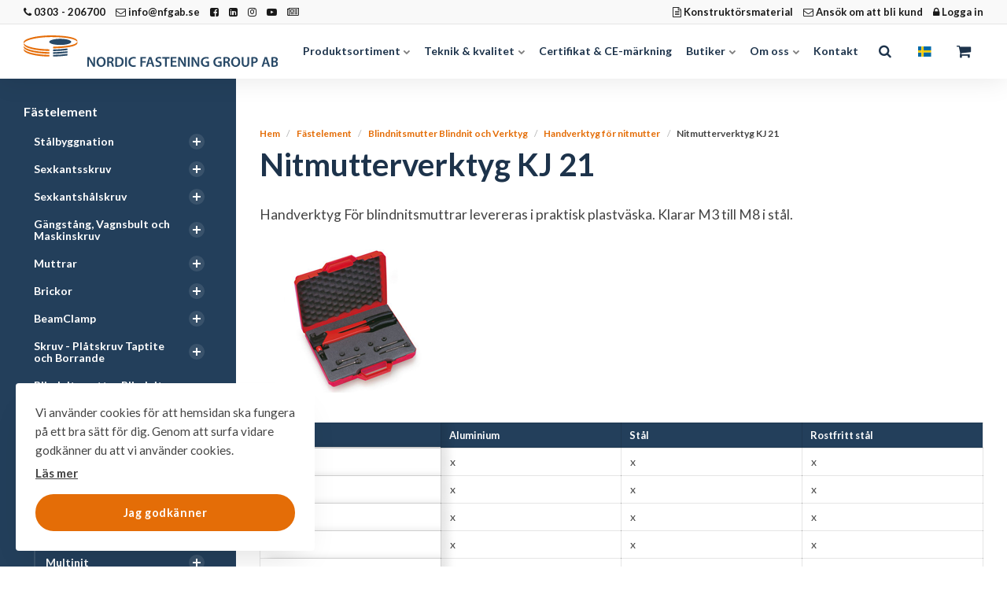

--- FILE ---
content_type: text/html; charset=utf-8
request_url: https://www.nfgab.se/sortiment/p/fastelement/7-blindnitsmutter-blindnit-och-verktyg/F715-handverktyg-for-nitmutter/17950021-nitmutterverktyg-kj-21
body_size: 45042
content:


<!DOCTYPE html>
<html lang="sv">

<head>
    <link href="https://fonts.googleapis.com/css2?family=Lato:ital,wght@0,300;0,400;0,700;1,400&display=swap" rel="stylesheet">
    <link href="/css/lib/reset.css?cdv=1769568230" type="text/css" rel="stylesheet"/><link href="/css/lib/font-awesome.css?cdv=1769568230" type="text/css" rel="stylesheet"/><link href="/css/lib/photoswipe.css?cdv=1769568230" type="text/css" rel="stylesheet"/><link href="/css/lib/vue-good-table.css?cdv=1769568230" type="text/css" rel="stylesheet"/><link href="/css/ig-base.css?cdv=1769568230" type="text/css" rel="stylesheet"/><link href="/css/ig-header.css?cdv=1769568230" type="text/css" rel="stylesheet"/><link href="/css/ig-footer.css?cdv=1769568230" type="text/css" rel="stylesheet"/><link href="/css/ig-widgets.css?cdv=1769568230" type="text/css" rel="stylesheet"/><link href="/css/ucc-main.css?cdv=1769568230" type="text/css" rel="stylesheet"/><link href="/css/extensions/toast.css?cdv=1769568230" type="text/css" rel="stylesheet"/><link href="/css/custom.css?cdv=1769568230" type="text/css" rel="stylesheet"/>
    <link href="/css/generated-themes/ig-theme-WWmzYWdiULuP7dwJRIQ.css?v=020520241109" type="text/css" rel="stylesheet">
    
<meta charset="utf-8">
<meta http-equiv="x-ua-compatible" content="ie=edge">
<meta name="viewport" content="width=device-width, initial-scale=1">

<meta name="og:site_name" content="Nordic Fastening Group AB" /><meta name="og:email" content="info@nfgab.se" /><meta name="og:phone_number" content="+46303206700" />
    <link rel="apple-touch-icon" sizes="57x57" href="/media/5fqj1v0e/appicon.png?anchor=center&amp;mode=crop&amp;width=57&amp;height=57&amp;rnd=132460941843530000">
    <link rel="apple-touch-icon" sizes="60x60" href="/media/5fqj1v0e/appicon.png?anchor=center&amp;mode=crop&amp;width=60&amp;height=60&amp;rnd=132460941843530000">
    <link rel="apple-touch-icon" sizes="72x72" href="/media/5fqj1v0e/appicon.png?anchor=center&amp;mode=crop&amp;width=72&amp;height=72&amp;rnd=132460941843530000">
    <link rel="apple-touch-icon" sizes="76x76" href="/media/5fqj1v0e/appicon.png?anchor=center&amp;mode=crop&amp;width=76&amp;height=76&amp;rnd=132460941843530000">
    <link rel="apple-touch-icon" sizes="114x114" href="/media/5fqj1v0e/appicon.png?anchor=center&amp;mode=crop&amp;width=114&amp;height=114&amp;rnd=132460941843530000">
    <link rel="apple-touch-icon" sizes="120x120" href="/media/5fqj1v0e/appicon.png?anchor=center&amp;mode=crop&amp;width=120&amp;height=120&amp;rnd=132460941843530000">
    <link rel="apple-touch-icon" sizes="144x144" href="/media/5fqj1v0e/appicon.png?anchor=center&amp;mode=crop&amp;width=144&amp;height=144&amp;rnd=132460941843530000">
    <link rel="apple-touch-icon" sizes="152x152" href="/media/5fqj1v0e/appicon.png?anchor=center&amp;mode=crop&amp;width=152&amp;height=152&amp;rnd=132460941843530000">
    <link rel="apple-touch-icon" sizes="180x180" href="/media/5fqj1v0e/appicon.png?anchor=center&amp;mode=crop&amp;width=180&amp;height=180&amp;rnd=132460941843530000">
    <link rel="icon" type="image/png" sizes="192x192" href="/media/myook1hl/favicon.png?anchor=center&amp;mode=crop&amp;width=192&amp;height=192&amp;rnd=132460941892430000">
    <link rel="icon" type="image/png" sizes="32x32" href="/media/myook1hl/favicon.png?anchor=center&amp;mode=crop&amp;width=32&amp;height=32&amp;rnd=132460941892430000">
    <link rel="icon" type="image/png" sizes="96x96" href="/media/myook1hl/favicon.png?anchor=center&amp;mode=crop&amp;width=96&amp;height=96&amp;rnd=132460941892430000">
    <link rel="icon" type="image/png" sizes="16x16" href="/media/myook1hl/favicon.png?anchor=center&amp;mode=crop&amp;width=16&amp;height=16&amp;rnd=132460941892430000">
    <meta name="msapplication-TileColor" content="#FFFFFF">
    <meta name="msapplication-TileImage" content="/media/myook1hl/favicon.png?anchor=center&amp;mode=crop&amp;width=144&amp;height=144&amp;rnd=132460941892430000">




    

    <title>Nitmutterverktyg KJ 21 - Nordic Fastening Group AB</title>
    <meta name="description" content="Handverktyg För blindnitsmuttrar levereras i praktisk plastväska. Klarar M3 till M8 i stål.">

    <!-- OG info -->
    <meta property="og:title" content="Nitmutterverktyg KJ 21 - Nordic Fastening Group AB" />
    <meta property="og:type" content="product" />
    <meta property="og:description" content="Handverktyg För blindnitsmuttrar levereras i praktisk plastväska. Klarar M3 till M8 i stål." />
    <meta property="og:url" content="https://www.nfgab.se/sortiment/p/17950021-nitmutterverktyg-kj-21">
    <link rel="canonical" href="https://www.nfgab.se/sortiment/p/17950021-nitmutterverktyg-kj-21">

    <meta name="twitter:card" content="summary_large_image">


    <meta name="twitter:title" content="Nitmutterverktyg KJ 21 - Nordic Fastening Group AB">
    <meta name="twitter:description" content="Handverktyg För blindnitsmuttrar levereras i praktisk plastväska. Klarar M3 till M8 i stål.">

        <meta property="og:image" content="https://www.nfgab.se/media/jgin44zg/17950021b.png?upscale=false&width=1200" />
        <meta name="twitter:image" content="https://www.nfgab.se/media/jgin44zg/17950021b.png?upscale=false&width=1200">


        <script>
            (function (w, d, s, l, i) {
                w[l] = w[l] || []; w[l].push({
                    'gtm.start':
                        new Date().getTime(), event: 'gtm.js'
                }); var f = d.getElementsByTagName(s)[0],
                    j = d.createElement(s), dl = l != 'dataLayer' ? '&l=' + l : ''; j.async = true; j.src =
                        'https://www.googletagmanager.com/gtm.js?id=' + i + dl; f.parentNode.insertBefore(j, f);
            })(window, document, 'script', 'dataLayer', 'GTM-M4KNF6B');
        </script>

    <script>window.MSInputMethodContext && document.documentMode && document.write('<script src="/scripts/lib/ie11CustomProperties.js"><\x2fscript>');</script>
</head>

<body class="page-loading pre-top-visible" data-siteid="1201"
      data-culture="sv-SE">
    <div id="uccelerate" v-bind:class="{'store-filter-visible' : FilterVisible}">
        <a href="#content" class="button skip-link">Hoppa till huvudinneh&#229;ll</a>



<div class="pre-top pre-top--light ">

    <div class="container-fluid">
        <div class="row">
            <div class="col-100">

                <div class="pre-top__inner">

                        <ul class="pre-top__list pre-top__list--left">
                                        <li>
                <a href="tel:+46303206700" style="color: "
                   >
                        <i class="fa fa-phone pre-top__icon" style="color:" aria-hidden="true"></i>
                    0303 - 206700  

                </a>

            </li>
            <li>
                <a href="mailto:info@nfgab.se" style="color: "
                   >
                        <i class="fa fa-envelope-o pre-top__icon" style="color:" aria-hidden="true"></i>
                    info@nfgab.se

                </a>

            </li>
            <li>
                <a href="https://www.facebook.com/NFGAB/" style="color: " target="_blank"
                     rel="noopener"   >
                        <i class="fa fa-facebook-square pre-top__icon" style="color:" aria-hidden="true"></i>
                    

                </a>

            </li>
            <li>
                <a href="https://www.linkedin.com/company/neofac-ab" style="color: " target="_blank"
                     rel="noopener"   >
                        <i class="fa fa-linkedin-square pre-top__icon" style="color:" aria-hidden="true"></i>
                    

                </a>

            </li>
            <li>
                <a href="https://www.instagram.com/nfgab/" style="color: " target="_blank"
                     rel="noopener"   >
                        <i class="fa fa-instagram pre-top__icon" style="color:" aria-hidden="true"></i>
                    

                </a>

            </li>
            <li>
                <a href="https://www.youtube.com/channel/UCWx48zRVIln2J8-N5Jp8d1Q" style="color: " target="_blank"
                     rel="noopener"   >
                        <i class="fa fa-youtube-play pre-top__icon" style="color:" aria-hidden="true"></i>
                    

                </a>

            </li>
            <li>
                <a href="https://nfgab.us13.list-manage.com/subscribe?u=edfb9e912d17aeb97402dc16b&amp;id=ee70503b36" style="color: " target="_blank"
                     rel="noopener"   >
                        <i class="fa fa-newspaper-o pre-top__icon" style="color:" aria-hidden="true"></i>
                    

                </a>

            </li>

                        </ul>

                        <ul class="pre-top__list pre-top__list--right">
                                        <li>
                <a href="/konstruktorsansokan/" style="color: "
                   >
                        <i class="fa fa-file-text-o pre-top__icon" style="color:" aria-hidden="true"></i>
                    Konstrukt&#246;rsmaterial

                </a>

            </li>
            <li>
                <a href="/ansok-om-att-bli-kund-eller-bli-webanvandare/" style="color: "
                   >
                        <i class="fa fa-envelope-o pre-top__icon" style="color:" aria-hidden="true"></i>
                    Ans&#246;k om att bli kund

                </a>

            </li>
            <li>
                <a href="/logga-in/" style="color: "
                   >
                        <i class="fa fa-lock pre-top__icon" style="color:" aria-hidden="true"></i>
                    Logga in

                </a>

            </li>

                        </ul>

                </div>

            </div>
        </div>
    </div>

</div>


<div>
    <link rel="stylesheet" href="/css/style.css" />
    <header class="top top--light top--full-width  top--navigation-right">

        <div class="top-inner">
            
            <nav class="mobile-actions mobile-actions--left">
                <ul>
                    <li>
                        <button class="hamburger" type="button" aria-label="Show navigation">
                        <span class="hamburger-box">
                            <span class="hamburger-inner"></span>
                        </span>
                        </button>
                    </li>
                    
                </ul>
            </nav>
            
            <div class="top__left">
                <a href="/" class="logo logo--on-light" title="Nordic Fastening Group AB">
                    <img src="/media/drzbsjq1/nfg_la_rgb.svg" alt="Nordic Fastening Group AB">
                </a>
                <a href="/" class="logo logo--on-dark" title="Nordic Fastening Group AB">
                    <img src="/media/drzbsjq1/nfg_la_rgb.svg" alt="Nordic Fastening Group AB">
                </a>
            </div>

            
            
<div class="top__middle">
    <nav class="main-nav main-nav--main">
        <ul class="main-nav__ul main-nav__ul--first">
            
                        <li class="main-nav__li main-nav__li--big">
                            <a class="main-nav__a" href="/produkter/#">Produktsortiment <i class="fa fa-chevron-down" aria-hidden="true"></i><button class="expand" tabindex="0" aria-label="Visa undersidor"><i class="fa fa-plus" aria-hidden="true"></i></button></a>
                            <ul class="main-nav__ul main-nav__ul--second main-nav__ul--big">
                                <li>


    <div class="grid grid--nav    grid--compact ">
        <div class="container container--big">
            <div class="row  row--left row--v-center">

                    <div class="col-25 col-m-50 col-s-100">

<div class="grid-item grid-item--card card card--25 light-color ">

        <a href="/sortiment/c/fastelement" class="card__text card__text--normal v-align-center text-center">

            <span class="card__text-inner">
                <span class="card__header act-heading">F&#196;STELEMENT</span>
                <span></span>
            </span>

        </a>

    <div class="card__bg" v-bind:class="{'lazyload':VueInitiated}" data-bgset="/media/amudjyaz/skruv.png?width=400px"></div>
    
        <div class="card__overlay" style="opacity:0.50"></div>

</div>                    </div>
                    <div class="col-25 col-m-50 col-s-100">

<div class="grid-item grid-item--card card card--25 light-color ">

        <a href="/sortiment/c/ingjutningsgods" class="card__text card__text--normal v-align-center text-center">

            <span class="card__text-inner">
                <span class="card__header act-heading">INGUTNINGSGODS</span>
                <span></span>
            </span>

        </a>

    <div class="card__bg" v-bind:class="{'lazyload':VueInitiated}" data-bgset="/media/naqjizgi/ingjutningsgods.png?width=400px"></div>
    
        <div class="card__overlay" style="opacity:0.50"></div>

</div>                    </div>
                    <div class="col-25 col-m-50 col-s-100">

<div class="grid-item grid-item--card card card--25 light-color ">

        <a href="/sortiment/c/fastelement/17-stalbyggnation" class="card__text card__text--normal v-align-center text-center">

            <span class="card__text-inner">
                <span class="card__header act-heading">ST&#197;LBYGGNATION</span>
                <span></span>
            </span>

        </a>

    <div class="card__bg" v-bind:class="{'lazyload':VueInitiated}" data-bgset="/media/penlbmsw/st&#229;lbyggnation.png?width=400px"></div>
    
        <div class="card__overlay" style="opacity:0.50"></div>

</div>                    </div>
                    <div class="col-25 col-m-50 col-s-100">

<div class="grid-item grid-item--card card card--25 light-color ">

        <a href="/sortiment/c/berg-tunnel" class="card__text card__text--normal v-align-center text-center">

            <span class="card__text-inner">
                <span class="card__header act-heading">BERG &amp; TUNNEL</span>
                <span></span>
            </span>

        </a>

    <div class="card__bg" v-bind:class="{'lazyload':VueInitiated}" data-bgset="/media/wykpnbox/berginf&#228;stning.png?width=400px"></div>
    
        <div class="card__overlay" style="opacity:0.50"></div>

</div>                    </div>
                    <div class="col-25 col-m-50 col-s-100">

<div class="grid-item grid-item--card card card--25 light-color ">

        <a href="sortiment/c/fabriksutrustning" class="card__text card__text--normal v-align-center text-center">

            <span class="card__text-inner">
                <span class="card__header act-heading">FABRIKSUTRUSTNING</span>
                <span></span>
            </span>

        </a>

    <div class="card__bg" v-bind:class="{'lazyload':VueInitiated}" data-bgset="/media/wzkbkd1m/fabriksutrustning.png?width=400px"></div>
    
        <div class="card__overlay" style="opacity:0.50"></div>

</div>                    </div>
                    <div class="col-25 col-m-50 col-s-100">

<div class="grid-item grid-item--card card card--25 light-color ">

        <a href="/sortiment/c/tillbehor" class="card__text card__text--normal v-align-center text-center">

            <span class="card__text-inner">
                <span class="card__header act-heading">TILLBEH&#214;R</span>
                <span></span>
            </span>

        </a>

    <div class="card__bg" v-bind:class="{'lazyload':VueInitiated}" data-bgset="/media/k4zd1xl1/tillbeh&#246;r-omr&#229;de.png?width=400px"></div>
    
        <div class="card__overlay" style="opacity:0.50"></div>

</div>                    </div>
                    <div class="col-25 col-m-50 col-s-100">

<div class="grid-item grid-item--card card card--25 light-color ">

        <a href="/sortiment/c/ventilation-vvs-rorupphangning" class="card__text card__text--normal v-align-center text-center">

            <span class="card__text-inner">
                <span class="card__header act-heading">VENTILATION, VVS &amp; R&#214;RUPPH&#196;NGNING</span>
                <span></span>
            </span>

        </a>

    <div class="card__bg" v-bind:class="{'lazyload':VueInitiated}" data-bgset="/media/cavhtvpd/ssg.png?width=400px"></div>
    
        <div class="card__overlay" style="opacity:0.50"></div>

</div>                    </div>
                    <div class="col-100 col-s-100">

    <div class="row sub-grid row--center row--v-center">
        
            <div class="col-10 col-m-20 col-s-100">

    <div class="row sub-grid row--left row--v-top">
        
            <div class="col-100 col-s-100">


<div class="grid-item grid-item--image">
    <figure>
            <a href="https://www.nfgab.se/sortiment/c/fabriksutrustning">
                <img v-bind:class="{'lazyload':VueInitiated}"
                     src="/media/ni2aokmx/logo-beta-rgb-white-2.png?width=10"
                     data-sizes="auto"
                     data-srcset="/media/ni2aokmx/logo-beta-rgb-white-2.png?upscale=false&width=300 300w,
            	    /media/ni2aokmx/logo-beta-rgb-white-2.png?upscale=false&width=500 500w,
            	    /media/ni2aokmx/logo-beta-rgb-white-2.png?upscale=false&width=750 750w,
            	    /media/ni2aokmx/logo-beta-rgb-white-2.png?upscale=false&width=1000 1000w,
            	    /media/ni2aokmx/logo-beta-rgb-white-2.png?upscale=false&width=1200 1200w,
            	    /media/ni2aokmx/logo-beta-rgb-white-2.png?upscale=false&width=1600 1600w,
            	    /media/ni2aokmx/logo-beta-rgb-white-2.png?upscale=false&width=1920 1920w"
                     alt="">
            </a>

    </figure>
</div>
            </div>
        
    </div>
            </div>
            <div class="col-10 col-m-20 col-s-100">

    <div class="row sub-grid row--left row--v-top">
        
            <div class="col-100 col-s-100">


<div class="grid-item grid-item--image">
    <figure>
            <a href="https://www.nfgab.se/sortiment/c/tillbehor/300-verktyg-och-fornodenheter">
                <img v-bind:class="{'lazyload':VueInitiated}"
                     src="/media/rbehxh4r/luna-w.svg?width=10"
                     data-sizes="auto"
                     data-srcset="/media/rbehxh4r/luna-w.svg?upscale=false&width=300 300w,
            	    /media/rbehxh4r/luna-w.svg?upscale=false&width=500 500w,
            	    /media/rbehxh4r/luna-w.svg?upscale=false&width=750 750w,
            	    /media/rbehxh4r/luna-w.svg?upscale=false&width=1000 1000w,
            	    /media/rbehxh4r/luna-w.svg?upscale=false&width=1200 1200w,
            	    /media/rbehxh4r/luna-w.svg?upscale=false&width=1600 1600w,
            	    /media/rbehxh4r/luna-w.svg?upscale=false&width=1920 1920w"
                     alt="">
            </a>

    </figure>
</div>
            </div>
        
    </div>
            </div>
            <div class="col-10 col-m-20 col-s-100">

    <div class="row sub-grid row--left row--v-top">
        
            <div class="col-100 col-s-100">


<div class="grid-item grid-item--image">
    <figure>
            <a href="https://www.nfgab.se/sortiment/c/fastelement/17-stalbyggnation/SB18-macalloy">
                <img v-bind:class="{'lazyload':VueInitiated}"
                     src="/media/ccmdbbmx/macalloy-w-no-txt.svg?width=10"
                     data-sizes="auto"
                     data-srcset="/media/ccmdbbmx/macalloy-w-no-txt.svg?upscale=false&width=300 300w,
            	    /media/ccmdbbmx/macalloy-w-no-txt.svg?upscale=false&width=500 500w,
            	    /media/ccmdbbmx/macalloy-w-no-txt.svg?upscale=false&width=750 750w,
            	    /media/ccmdbbmx/macalloy-w-no-txt.svg?upscale=false&width=1000 1000w,
            	    /media/ccmdbbmx/macalloy-w-no-txt.svg?upscale=false&width=1200 1200w,
            	    /media/ccmdbbmx/macalloy-w-no-txt.svg?upscale=false&width=1600 1600w,
            	    /media/ccmdbbmx/macalloy-w-no-txt.svg?upscale=false&width=1920 1920w"
                     alt="">
            </a>

    </figure>
</div>
            </div>
        
    </div>
            </div>
            <div class="col-20 col-m-33 col-s-100">

    <div class="row sub-grid row--left row--v-top">
        
            <div class="col-100 col-s-100">


<div class="grid-item grid-item--image">
    <figure>
            <a href="https://www.nfgab.se/sortiment/c/ingjutningsgods/707-deformationslager">
                <img v-bind:class="{'lazyload':VueInitiated}"
                     src="/media/tcift2sc/calenberg-w-sized.svg?width=10"
                     data-sizes="auto"
                     data-srcset="/media/tcift2sc/calenberg-w-sized.svg?upscale=false&width=300 300w,
            	    /media/tcift2sc/calenberg-w-sized.svg?upscale=false&width=500 500w,
            	    /media/tcift2sc/calenberg-w-sized.svg?upscale=false&width=750 750w,
            	    /media/tcift2sc/calenberg-w-sized.svg?upscale=false&width=1000 1000w,
            	    /media/tcift2sc/calenberg-w-sized.svg?upscale=false&width=1200 1200w,
            	    /media/tcift2sc/calenberg-w-sized.svg?upscale=false&width=1600 1600w,
            	    /media/tcift2sc/calenberg-w-sized.svg?upscale=false&width=1920 1920w"
                     alt="">
            </a>

    </figure>
</div>
            </div>
        
    </div>
            </div>
            <div class="col-20 col-m-33 col-s-100">

    <div class="row sub-grid row--left row--v-top">
        
            <div class="col-50 col-s-100">


<div class="grid-item grid-item--image">
    <figure>
            <a href="https://www.nfgab.se/sortiment/c/fastelement/17-stalbyggnation/Q100-beamclamp">
                <img v-bind:class="{'lazyload':VueInitiated}"
                     src="/media/1hcav5iq/beamclamp-w.svg?width=10"
                     data-sizes="auto"
                     data-srcset="/media/1hcav5iq/beamclamp-w.svg?upscale=false&width=300 300w,
            	    /media/1hcav5iq/beamclamp-w.svg?upscale=false&width=500 500w,
            	    /media/1hcav5iq/beamclamp-w.svg?upscale=false&width=750 750w,
            	    /media/1hcav5iq/beamclamp-w.svg?upscale=false&width=1000 1000w,
            	    /media/1hcav5iq/beamclamp-w.svg?upscale=false&width=1200 1200w,
            	    /media/1hcav5iq/beamclamp-w.svg?upscale=false&width=1600 1600w,
            	    /media/1hcav5iq/beamclamp-w.svg?upscale=false&width=1920 1920w"
                     alt="">
            </a>

    </figure>
</div>
            </div>
        
    </div>
            </div>
        
    </div>
                    </div>
            </div>
        </div>
            <div class="block__background lazyload"
                 data-bgset="/media/ypoo5tv3/hs-dark-dropdown_darkblue2.svg?upscale=false&width=1280 1280w,
        		/media/ypoo5tv3/hs-dark-dropdown_darkblue2.svg?upscale=false&width=1600 1600w,
        		/media/ypoo5tv3/hs-dark-dropdown_darkblue2.svg?upscale=false&width=1920 1920w"
                 data-sizes="auto">
            </div>
    </div>
                                </li>
                            </ul>
                        </li>
                        <li class="main-nav__li main-nav__li--big">
                            <a class="main-nav__a" href="/teknik-och-kvalitet/">Teknik &amp; kvalitet <i class="fa fa-chevron-down" aria-hidden="true"></i><button class="expand" tabindex="0" aria-label="Visa undersidor"><i class="fa fa-plus" aria-hidden="true"></i></button></a>
                            <ul class="main-nav__ul main-nav__ul--second main-nav__ul--big">
                                <li>


    <div class="grid grid--nav  light-color  grid--compact ">
        <div class="container">
            <div class="row  row--left row--v-top">

                    <div class="col-20 col-m-33 col-s-100">


<div class="grid-item grid-item--links ">

    <h4 class="h6">
        <a href="/teknik-och-kvalitet/tekniska-sidor/">Tekniska sidor</a>
    </h4>

    <nav class="navigation navigation--level-1">
        <ul>
                <li class="">
                    <div>
                        <a href="/teknik-och-kvalitet/tekniska-sidor/mekaniska-egenskaper/" >Mekaniska egenskaper</a>
                    </div>
                        <ul>
                        </ul>
                </li>
                <li class="">
                    <div>
                        <a href="/teknik-och-kvalitet/tekniska-sidor/hallfasthet/" >H&#229;llfasthet</a>
                    </div>
                        <ul>
                        </ul>
                </li>
                <li class="">
                    <div>
                        <a href="/teknik-och-kvalitet/tekniska-sidor/atdragningsmoment/" >&#197;tdragningsmoment</a>
                    </div>
                        <ul>
                        </ul>
                </li>
                <li class="">
                    <div>
                        <a href="/teknik-och-kvalitet/tekniska-sidor/markning-av-fastelement/" >M&#228;rkning av f&#228;stelement</a>
                    </div>
                        <ul>
                        </ul>
                </li>
                <li class="">
                    <div>
                        <a href="/teknik-och-kvalitet/tekniska-sidor/ytbehandling-korrosionsskydd/" >Ytbehandling-Korrosionsskydd</a>
                    </div>
                </li>
                <li class="">
                    <div>
                        <a href="/teknik-och-kvalitet/tekniska-sidor/gangformande-skruv/" >G&#228;ngformande skruv</a>
                    </div>
                        <ul>
                        </ul>
                </li>
                <li class="">
                    <div>
                        <a href="/teknik-och-kvalitet/tekniska-sidor/omvandlare-tum-och-mm/" >Omvandlare tum och mm</a>
                    </div>
                </li>
        </ul>
    </nav>
</div>
                    </div>
                    <div class="col-20 col-m-33 col-s-100">


<div class="grid-item grid-item--links ">

    <h4 class="h6">
        <a href="/teknik-och-kvalitet/kvalitetssakring/">Kvalitetss&#228;kring</a>
    </h4>

    <nav class="navigation navigation--level-1">
        <ul>
                <li class="">
                    <div>
                        <a href="/teknik-och-kvalitet/kvalitetssakring/laboratorium/" >Laboratorium</a>
                    </div>
                        <ul>
                        </ul>
                </li>
                <li class="">
                    <div>
                        <a href="/teknik-och-kvalitet/kvalitetssakring/sakerhetsdatablad/" >S&#228;kerhetsdatablad</a>
                    </div>
                </li>
                <li class="">
                    <div>
                        <a href="/teknik-och-kvalitet/kvalitetssakring/epd-miljovarudeklarationer/" >EPD - Milj&#246;varudeklarationer</a>
                    </div>
                </li>
        </ul>
    </nav>
</div>
                    </div>
                    <div class="col-20 col-m-33 col-s-100">


<div class="grid-item grid-item--links ">

    <h4 class="h6">
        <a href="/teknik-och-kvalitet/utbildning/">Utbildning</a>
    </h4>

    <nav class="navigation navigation--level-1">
        <ul>
                <li class="">
                    <div>
                        <a href="/teknik-och-kvalitet/utbildning/teknopedia/" >Teknopedia</a>
                    </div>
                        <ul>
                        </ul>
                </li>
        </ul>
    </nav>
</div>
                    </div>
                    <div class="col-20 col-m-33 col-s-100">


<div class="grid-item grid-item--links ">

    <h4 class="h6">
        <a href="/teknik-och-kvalitet/publikationer/">Publikationer</a>
    </h4>

    <nav class="navigation navigation--level-0">
        <ul>
        </ul>
    </nav>
</div>
                    </div>
            </div>
        </div>
            <div class="block__background lazyload"
                 data-bgset="/media/ypoo5tv3/hs-dark-dropdown_darkblue2.svg?upscale=false&width=1280 1280w,
        		/media/ypoo5tv3/hs-dark-dropdown_darkblue2.svg?upscale=false&width=1600 1600w,
        		/media/ypoo5tv3/hs-dark-dropdown_darkblue2.svg?upscale=false&width=1920 1920w"
                 data-sizes="auto">
            </div>
    </div>
                                </li>
                            </ul>
                        </li>
                        <li class="main-nav__li ">
                                <a class="main-nav__a" href="/certifikat-och-ce-markning/">Certifikat &amp; CE-m&#228;rkning</a>
                        </li>
                        <li class="main-nav__li main-nav__li--big">
                            <a class="main-nav__a" href="/butik/">Butiker <i class="fa fa-chevron-down" aria-hidden="true"></i><button class="expand" tabindex="0" aria-label="Visa undersidor"><i class="fa fa-plus" aria-hidden="true"></i></button></a>
                            <ul class="main-nav__ul main-nav__ul--second main-nav__ul--big">
                                <li>


    <div class="grid grid--nav  light-color  grid--compact ">
        <div class="container-fluid">
            <div class="row  row--right row--v-top">

                    <div class="col-60 col-s-100">
<div class="grid-item grid-item--quote ">
    <blockquote>
        Butiksf&#246;rs&#228;ljning fr&#229;n hela v&#229;rt sortiment, vi hj&#228;lper dig &#228;ven g&#228;rna med tips &amp; r&#229;d! F&#246;rutom v&#229;rt ordinarie sortiment har vi &#228;ven maskiner, verktyg &amp; mycket annat.
        <footer>
            <div>
                Nordic Fastening Group
                <div>
                    
                </div>
            </div>
        </footer>
    </blockquote>
</div>                    </div>
                    <div class="col-10 col-m-20 col-s-100">

<div class="grid-item grid-item--text ">
    
</div>                    </div>
                    <div class="col-20 col-m-33 col-s-100">


<div class="grid-item grid-item--links ">

    <h4 class="h6">
        <a href="/butik/">Butiker</a>
    </h4>

    <nav class="navigation navigation--level-1">
        <ul>
                <li class="">
                    <div>
                        <a href="/butik/nfgab-butik/" >NFGAB Butik</a>
                    </div>
                </li>
                <li class="">
                    <div>
                        <a href="/butik/stalgruppen-butik/" >St&#229;lgruppen butik</a>
                    </div>
                </li>
        </ul>
    </nav>
</div>
                    </div>
            </div>
        </div>
            <div class="block__background lazyload"
                 data-bgset="/media/ypoo5tv3/hs-dark-dropdown_darkblue2.svg?upscale=false&width=1280 1280w,
        		/media/ypoo5tv3/hs-dark-dropdown_darkblue2.svg?upscale=false&width=1600 1600w,
        		/media/ypoo5tv3/hs-dark-dropdown_darkblue2.svg?upscale=false&width=1920 1920w"
                 data-sizes="auto">
            </div>
    </div>
                                </li>
                            </ul>
                        </li>
                        <li class="main-nav__li main-nav__li--big">
                            <a class="main-nav__a" href="/om-oss/">Om oss <i class="fa fa-chevron-down" aria-hidden="true"></i><button class="expand" tabindex="0" aria-label="Visa undersidor"><i class="fa fa-plus" aria-hidden="true"></i></button></a>
                            <ul class="main-nav__ul main-nav__ul--second main-nav__ul--big">
                                <li>


    <div class="grid grid--nav  light-color  grid--compact ">
        <div class="container">
            <div class="row  row--left row--v-top">

                    <div class="col-60 col-s-100">
<div class="grid-item grid-item--quote ">
    <blockquote>
        Vi &#246;kar l&#246;nsamheten f&#246;r svenska industrif&#246;retag. Med h&#246;g kompetens och servicegrad erbjuder vi anpassade aff&#228;rs- och produktl&#246;sningar f&#246;r alla typer av inf&#228;stningsbehov.
        <footer>
            <div>
                Nordic Fastening Group
                <div>
                    
                </div>
            </div>
        </footer>
    </blockquote>
</div>                    </div>
                    <div class="col-20 col-m-33 col-s-100">

<div class="grid-item grid-item--text ">
    
</div>                    </div>
                    <div class="col-20 col-m-33 col-s-100">


<div class="grid-item grid-item--links ">

    <h4 class="h6">
        <a href="/om-oss/">Om oss</a>
    </h4>

    <nav class="navigation navigation--level-1">
        <ul>
                <li class="">
                    <div>
                        <a href="/om-oss/senaste-nytt/" >Senaste nytt</a>
                    </div>
                        <ul>
                        </ul>
                </li>
                <li class="">
                    <div>
                        <a href="/om-oss/tillverkning/" >Tillverkning</a>
                    </div>
                        <ul>
                        </ul>
                </li>
                <li class="">
                    <div>
                        <a href="/om-oss/losningar-och-produkter/" >L&#246;sningar och produkter</a>
                    </div>
                </li>
                <li class="">
                    <div>
                        <a href="/om-oss/kvalitets-och-miljopolicy/" >Kvalitets- och milj&#246;policy</a>
                    </div>
                </li>
                <li class="">
                    <div>
                        <a href="/om-oss/bolagshistoria/" >Bolagshistoria</a>
                    </div>
                </li>
                <li class="">
                    <div>
                        <a href="/om-oss/var-persondataskyddspolicy/" >V&#229;r persondataskyddspolicy</a>
                    </div>
                </li>
                <li class="">
                    <div>
                        <a href="/om-oss/anvandning-av-cookies/" >Anv&#228;ndning av cookies</a>
                    </div>
                </li>
                <li class="">
                    <div>
                        <a href="/om-oss/allmanna-leveransvillkor/" >Allm&#228;nna leveransvillkor</a>
                    </div>
                </li>
                <li class="">
                    <div>
                        <a href="/om-oss/fragor-och-svar/" >Fr&#229;gor och svar</a>
                    </div>
                </li>
                <li class="">
                    <div>
                        <a href="/om-oss/referenser/" >Referenser</a>
                    </div>
                </li>
                <li class="">
                    <div>
                        <a href="/om-oss/jobba-hos-oss/" >Jobba hos oss</a>
                    </div>
                </li>
        </ul>
    </nav>
</div>
                    </div>
            </div>
        </div>
            <div class="block__background lazyload"
                 data-bgset="/media/ypoo5tv3/hs-dark-dropdown_darkblue2.svg?upscale=false&width=1280 1280w,
        		/media/ypoo5tv3/hs-dark-dropdown_darkblue2.svg?upscale=false&width=1600 1600w,
        		/media/ypoo5tv3/hs-dark-dropdown_darkblue2.svg?upscale=false&width=1920 1920w"
                 data-sizes="auto">
            </div>
    </div>
                                </li>
                            </ul>
                        </li>
                        <li class="main-nav__li ">
                                <a class="main-nav__a" href="/kontakt/">Kontakt</a>
                        </li>

                <li class="main-nav__li show--m top-nav-mobile">
                    <a class="main-nav__a" href="tel:+46303206700" >
                            <i class="fa fa-phone pre-top__icon" style="color:" aria-hidden="true"></i>
                        0303 - 206700  

                    </a>

                </li>
                <li class="main-nav__li show--m top-nav-mobile">
                    <a class="main-nav__a" href="mailto:info@nfgab.se" >
                            <i class="fa fa-envelope-o pre-top__icon" style="color:" aria-hidden="true"></i>
                        info@nfgab.se

                    </a>

                </li>
                <li class="main-nav__li show--m top-nav-mobile">
                    <a class="main-nav__a" href="https://nfgab.us13.list-manage.com/subscribe?u=edfb9e912d17aeb97402dc16b&amp;id=ee70503b36" target="_blank"   rel="noopener"  >
                            <i class="fa fa-newspaper-o pre-top__icon" style="color:" aria-hidden="true"></i>
                        

                    </a>

                </li>
                <li class="main-nav__li show--m top-nav-mobile">
                    <a class="main-nav__a" href="/konstruktorsansokan/" >
                            <i class="fa fa-file-text-o pre-top__icon" style="color:" aria-hidden="true"></i>
                        Konstrukt&#246;rsmaterial

                    </a>

                </li>
                <li class="main-nav__li show--m top-nav-mobile">
                    <a class="main-nav__a" href="/ansok-om-att-bli-kund-eller-bli-webanvandare/" >
                            <i class="fa fa-envelope-o pre-top__icon" style="color:" aria-hidden="true"></i>
                        Ans&#246;k om att bli kund

                    </a>

                </li>
                <li class="main-nav__li show--m top-nav-mobile">
                    <a class="main-nav__a" href="/logga-in/" >
                            <i class="fa fa-lock pre-top__icon" style="color:" aria-hidden="true"></i>
                        Logga in

                    </a>

                </li>

                    <li class="main-nav__li main-nav__li--lang show--m">
            <a class="main-nav__a" href="#"><img src="/ig-assets/flags/se.svg" alt="Svenska (Sverige)" /> <span>Svenska (Sverige)</span><button class="expand" tabindex="0" aria-label="Visa undersidor"><i class="fa fa-plus" aria-hidden="true"></i></button></a>
            <ul class="main-nav__ul main-nav__ul--second go-right">
                    <li class="main-nav__li">
                        <a class="main-nav__a" href="https://www.nfgab.com" title="English"><img src="/media/3m1jbosw/gb.svg" alt="English" />&nbsp;<span>English</span></a>
                    </li>
                    <li class="main-nav__li">
                        <a class="main-nav__a" href="http://nfgab.pl" title="Polish"><img src="/media/kikplcna/pl.svg" alt="Polish" />&nbsp;<span>Polish</span></a>
                    </li>
                    <li class="main-nav__li">
                        <a class="main-nav__a" href="https://www.nfgas.no" title="Norwegian"><img src="/media/gwvpstq3/no.svg" alt="Norwegian" />&nbsp;<span>Norwegian</span></a>
                    </li>
                    <li class="main-nav__li">
                        <a class="main-nav__a" href="http://nfgab.fi" title="Finnish"><img src="/media/c05n1l0t/fi.svg" alt="Finnish" />&nbsp;<span>Finnish</span></a>
                    </li>
            </ul>
        </li>


            

        </ul>

    </nav>
</div>

<div class="top__right hide--m">
    <nav class="main-nav main-nav--side">
        <ul class="main-nav__ul main-nav__ul--first">
                <li class="main-nav__li toggle-search">
                    <a class="main-nav__a" href="#" title="S&#246;k" aria-label="search" title="S&#246;k">
                        <i class="fa fa-search" aria-hidden="true"></i>
                    </a>
                </li>

                    <li class="main-nav__li main-nav__li--lang ">
            <a class="main-nav__a" href="#"><img src="/ig-assets/flags/se.svg" alt="Svenska (Sverige)" /> <span>Svenska (Sverige)</span><button class="expand" tabindex="0" aria-label="Visa undersidor"><i class="fa fa-plus" aria-hidden="true"></i></button></a>
            <ul class="main-nav__ul main-nav__ul--second go-right">
                    <li class="main-nav__li">
                        <a class="main-nav__a" href="https://www.nfgab.com" title="English"><img src="/media/3m1jbosw/gb.svg" alt="English" />&nbsp;<span>English</span></a>
                    </li>
                    <li class="main-nav__li">
                        <a class="main-nav__a" href="http://nfgab.pl" title="Polish"><img src="/media/kikplcna/pl.svg" alt="Polish" />&nbsp;<span>Polish</span></a>
                    </li>
                    <li class="main-nav__li">
                        <a class="main-nav__a" href="https://www.nfgas.no" title="Norwegian"><img src="/media/gwvpstq3/no.svg" alt="Norwegian" />&nbsp;<span>Norwegian</span></a>
                    </li>
                    <li class="main-nav__li">
                        <a class="main-nav__a" href="http://nfgab.fi" title="Finnish"><img src="/media/c05n1l0t/fi.svg" alt="Finnish" />&nbsp;<span>Finnish</span></a>
                    </li>
            </ul>
        </li>


            <li class="main-nav__li toggle-cart">
                <a class="main-nav__a" href="/kassa/">
                    <i class="fa fa-shopping-cart" aria-hidden="true"></i>
                    <span class="cart-count hide" v-show="BasketCount > 0" v-cloak>{{BasketCount}}</span>
                </a>
            </li>

            
        </ul>

    </nav>
</div>





            
            <nav class="mobile-actions  mobile-actions--right">
                <ul>
                        <li class="toggle-search">
                            <a href="#" title="S&#246;k">
                                <i class="fa fa-search" aria-hidden="true"></i>
                            </a>
                        </li>
                    <li class="toggle-cart">
                        <a href="/kassa/">
                            <i class="fa fa-shopping-cart" aria-hidden="true"></i>
                            <span class="cart-count hide" v-show="BasketCount > 0" v-cloak>{{BasketCount}}</span>
                        </a>
                    </li>  
                </ul>
            </nav>
        </div>
    </header>


</div>

        <main id="content" style="transform:translate(0,0px)">
            
<div class="block explorer">
    <aside class="explorer__sidebar dark-bg light-color">
        <h6><a href="/sortiment/c/fastelement">F&#228;stelement</a></h6>
        <nav class="navigation">
            <ul>
                        <li class="">
                            <div>
                                <a href="/sortiment/c/fastelement/17-stalbyggnation">St&#229;lbyggnation</a>
                                <button></button>
                            </div>
                            <ul>
                                        <li class="">
                                            <div>
                                                <a href="/sortiment/c/fastelement/17-stalbyggnation/SB3-stalbyggnadsskruv">St&#229;lbyggnadsskruv</a>
                                                <button></button>
                                            </div>
                                            <ul>
                                                        <li class=""><div><a href="/sortiment/p/fastelement/17-stalbyggnation/SB3-stalbyggnadsskruv/2710-beamclamp-boxbolt">BeamClamp BoxBolt</a></div></li>
                                                        <li class=""><div><a href="/sortiment/p/fastelement/17-stalbyggnation/SB3-stalbyggnadsskruv/2714-boxsok-rapid-monteringsverktyg">BOXSOK Rapid monteringsverktyg</a></div></li>
                                                        <li class=""><div><a href="/sortiment/p/fastelement/17-stalbyggnation/SB3-stalbyggnadsskruv/1135-stalbyggnadsskruv-en-15048-1-ce-markt">St&#229;lbyggnadsskruv EN 15048-1 CE-m&#228;rkt</a></div></li>
                                                        <li class=""><div><a href="/sortiment/p/fastelement/17-stalbyggnation/SB3-stalbyggnadsskruv/1166-stalbyggnadsskruv-sb-10.9-14399-8-p-ce-markt">St&#229;lbyggnadsskruv SB 10.9 14399-8 (P) CE-m&#228;rkt</a></div></li>
                                                        <li class=""><div><a href="/sortiment/p/fastelement/17-stalbyggnation/SB3-stalbyggnadsskruv/1184-stalbyggnadsskruv-sb-10.9-en-14399-4-hv-k-ce-markt">St&#229;lbyggnadsskruv SB 10.9 EN 14399-4 HV (K) CE-m&#228;rkt</a></div></li>
                                                        <li class=""><div><a href="/sortiment/p/fastelement/17-stalbyggnation/SB3-stalbyggnadsskruv/1122-stalbyggnadsskruv-sb-8.8-fns-1045-iso-4032">St&#229;lbyggnadsskruv SB 8.8 FNS 1045 + ISO 4032</a></div></li>
                                                        <li class=""><div><a href="/sortiment/p/fastelement/17-stalbyggnation/SB3-stalbyggnadsskruv/1180-stalbyggnadsskruv-sb-bult-8.8-fns-1045">St&#229;lbyggnadsskruv SB Bult 8.8 FNS 1045</a></div></li>
                                                        <li class=""><div><a href="/sortiment/p/fastelement/17-stalbyggnation/SB3-stalbyggnadsskruv/1190-stalbyggnadsskruv-sb-sk-ce-markt">St&#229;lbyggnadsskruv SB SK CE-m&#228;rkt</a></div></li>
                                            </ul>
                                        </li>
                                        <li class="">
                                            <div>
                                                <a href="/sortiment/c/fastelement/17-stalbyggnation/SB2-gangstanger">G&#228;ngst&#228;nger</a>
                                                <button></button>
                                            </div>
                                            <ul>
                                                        <li class=""><div><a href="/sortiment/p/fastelement/17-stalbyggnation/SB2-gangstanger/N1102-fe.dss">FE.DSS</a></div></li>
                                                        <li class=""><div><a href="/sortiment/p/fastelement/17-stalbyggnation/SB2-gangstanger/1302-gangstang-hgs-8.8-slagseghet-27j-20c-din-976">G&#228;ngst&#229;ng HGS 8.8 Slagseghet 27J -20C, DIN 976</a></div></li>
                                                        <li class=""><div><a href="/sortiment/p/fastelement/17-stalbyggnation/SB2-gangstanger/1309-hgs-355j2-din-976">HGS 355J2 DIN 976</a></div></li>
                                            </ul>
                                        </li>
                                        <li class="">
                                            <div>
                                                <a href="/sortiment/c/fastelement/17-stalbyggnation/SB1-dragstagssystem-nfg-ds-640-500">Dragstagssystem NFG-DS 640/500</a>
                                                <button></button>
                                            </div>
                                            <ul>
                                                        <li class=""><div><a href="/sortiment/p/fastelement/17-stalbyggnation/SB1-dragstagssystem-nfg-ds-640-500/2319-anslutningsplat-90-for-dubbelsidig-gaffel">Anslutningspl&#229;t 90&#176; f&#246;r dubbelsidig gaffel</a></div></li>
                                                        <li class=""><div><a href="/sortiment/p/fastelement/17-stalbyggnation/SB1-dragstagssystem-nfg-ds-640-500/2320-anslutningsplat-rak-for-dubbelsidig-gaffel">Anslutningspl&#229;t rak f&#246;r dubbelsidig gaffel</a></div></li>
                                                        <li class=""><div><a href="/sortiment/p/fastelement/17-stalbyggnation/SB1-dragstagssystem-nfg-ds-640-500/2313-dragstag-5800mm">Dragstag 5800mm</a></div></li>
                                                        <li class=""><div><a href="/sortiment/p/fastelement/17-stalbyggnation/SB1-dragstagssystem-nfg-ds-640-500/2312-dubbelsidig-gaffel">Dubbelsidig Gaffel</a></div></li>
                                                        <li class=""><div><a href="/sortiment/p/fastelement/17-stalbyggnation/SB1-dragstagssystem-nfg-ds-640-500/2323-enkelsidig-gaffel-640">Enkelsidig gaffel 640</a></div></li>
                                                        <li class=""><div><a href="/sortiment/p/fastelement/17-stalbyggnation/SB1-dragstagssystem-nfg-ds-640-500/1302-gangstang-hgs-8.8-slagseghet-27j-20c-din-976">G&#228;ngst&#229;ng HGS 8.8 Slagseghet 27J -20C, DIN 976</a></div></li>
                                                        <li class=""><div><a href="/sortiment/p/fastelement/17-stalbyggnation/SB1-dragstagssystem-nfg-ds-640-500/10co-komponentoversikt">Komponent&#246;versikt</a></div></li>
                                                        <li class=""><div><a href="/sortiment/p/fastelement/17-stalbyggnation/SB1-dragstagssystem-nfg-ds-640-500/2324-krysshylsa">Krysshylsa</a></div></li>
                                                        <li class=""><div><a href="/sortiment/p/fastelement/17-stalbyggnation/SB1-dragstagssystem-nfg-ds-640-500/N010-lmg">LMG</a></div></li>
                                                        <li class=""><div><a href="/sortiment/p/fastelement/17-stalbyggnation/SB1-dragstagssystem-nfg-ds-640-500/2310-passbit-hoger-och-vansterganga">Passbit, H&#246;ger- och v&#228;nsterg&#228;nga</a></div></li>
                                                        <li class=""><div><a href="/sortiment/p/fastelement/17-stalbyggnation/SB1-dragstagssystem-nfg-ds-640-500/2314-skarvhylsa-rund">Skarvhylsa rund</a></div></li>
                                                        <li class=""><div><a href="/sortiment/p/fastelement/17-stalbyggnation/SB1-dragstagssystem-nfg-ds-640-500/2311-vantmutter-spannhylsa">Vantmutter/Sp&#228;nnhylsa</a></div></li>
                                            </ul>
                                        </li>
                                        <li class="">
                                            <div>
                                                <a href="/sortiment/c/fastelement/17-stalbyggnation/SB20-svetsplatar-ingjutningsplatar">Svetspl&#229;tar / Ingjutningspl&#229;tar </a>
                                                <button></button>
                                            </div>
                                            <ul>
                                                        <li class=""><div><a href="/sortiment/p/fastelement/17-stalbyggnation/SB20-svetsplatar-ingjutningsplatar/N9282-neo-spk">NEO-SPK</a></div></li>
                                                        <li class=""><div><a href="/sortiment/p/fastelement/17-stalbyggnation/SB20-svetsplatar-ingjutningsplatar/N9281-neo-sps">NEO-SPS</a></div></li>
                                                        <li class=""><div><a href="/sortiment/p/fastelement/17-stalbyggnation/SB20-svetsplatar-ingjutningsplatar/N9283-neo-sps-optimal">NEO-SPS OPTIMAL</a></div></li>
                                            </ul>
                                        </li>
                                        <li class="">
                                            <div>
                                                <a href="/sortiment/c/fastelement/17-stalbyggnation/SB5-muttrar">Muttrar</a>
                                                <button></button>
                                            </div>
                                            <ul>
                                                        <li class=""><div><a href="/sortiment/p/fastelement/17-stalbyggnation/SB5-muttrar/1437-m6m-iso-4032">M6M ISO 4032</a></div></li>
                                                        <li class=""><div><a href="/sortiment/p/fastelement/17-stalbyggnation/SB5-muttrar/4484-sb-mutter-10.-en-14399-4-hv-k">SB -mutter 10. EN 14399-4 HV (K)</a></div></li>
                                                        <li class=""><div><a href="/sortiment/p/fastelement/17-stalbyggnation/SB5-muttrar/1490-sb-mutter-10.-en-14399-4-hv-p">SB -mutter 10. EN 14399-4 HV (P)</a></div></li>
                                            </ul>
                                        </li>
                                        <li class="">
                                            <div>
                                                <a href="/sortiment/c/fastelement/17-stalbyggnation/SB8-brickor">Brickor</a>
                                                <button></button>
                                            </div>
                                            <ul>
                                                        <li class=""><div><a href="/sortiment/p/fastelement/17-stalbyggnation/SB8-brickor/1550-brb-hv-200-iso-7089">BRB HV 200 ISO 7089</a></div></li>
                                                        <li class=""><div><a href="/sortiment/p/fastelement/17-stalbyggnation/SB8-brickor/1572-brfb-med-fas-iso-7090">BRFB med fas ISO 7090</a></div></li>
                                                        <li class=""><div><a href="/sortiment/p/fastelement/17-stalbyggnation/SB8-brickor/1557-fyrkantsbricka-s4b-din-436">Fyrkantsbricka S4B DIN 436</a></div></li>
                                                        <li class=""><div><a href="/sortiment/p/fastelement/17-stalbyggnation/SB8-brickor/1560-sb-bricka-en-14399-6">SB-Bricka EN 14399-6</a></div></li>
                                                        <li class=""><div><a href="/sortiment/p/fastelement/17-stalbyggnation/SB8-brickor/1594-sb-bricka-en-14399-6-k">SB-Bricka EN 14399-6 (K)</a></div></li>
                                                        <li class=""><div><a href="/sortiment/p/fastelement/17-stalbyggnation/SB8-brickor/1527-sb-bricka-en-14399-6-p">SB-Bricka EN 14399-6 P</a></div></li>
                                                        <li class=""><div><a href="/sortiment/p/fastelement/17-stalbyggnation/SB8-brickor/1574-sbrb-stalbyggnadsbricka">SBRB St&#229;lbyggnadsbricka</a></div></li>
                                            </ul>
                                        </li>
                                        <li class="">
                                            <div>
                                                <a href="/sortiment/c/fastelement/17-stalbyggnation/Q100-beamclamp">BeamClamp</a>
                                                <button></button>
                                            </div>
                                            <ul>
                                                        <li class=""><div><a href="/sortiment/p/fastelement/17-stalbyggnation/Q100-beamclamp/2701-beamclamp-balkklamma-typ-ba">BeamClamp Balkkl&#228;mma Typ BA</a></div></li>
                                                        <li class=""><div><a href="/sortiment/p/fastelement/17-stalbyggnation/Q100-beamclamp/2702-beamclamp-balkklamma-typ-bb">BeamClamp Balkkl&#228;mma Typ BB</a></div></li>
                                                        <li class=""><div><a href="/sortiment/p/fastelement/17-stalbyggnation/Q100-beamclamp/2709-beamclamp-balkklamma-typ-bk1">BeamClamp Balkkl&#228;mma Typ BK1</a></div></li>
                                                        <li class=""><div><a href="/sortiment/p/fastelement/17-stalbyggnation/Q100-beamclamp/2711-beamclamp-balkklamma-typ-by">BeamClamp Balkkl&#228;mma Typ BY</a></div></li>
                                                        <li class=""><div><a href="/sortiment/p/fastelement/17-stalbyggnation/Q100-beamclamp/2710-beamclamp-boxbolt">BeamClamp BoxBolt</a></div></li>
                                                        <li class=""><div><a href="/sortiment/p/fastelement/17-stalbyggnation/Q100-beamclamp/2703-beamclamp-distansbricka-typ-bf1">BeamClamp Distansbricka Typ BF1</a></div></li>
                                                        <li class=""><div><a href="/sortiment/p/fastelement/17-stalbyggnation/Q100-beamclamp/2704-beamclamp-distansbricka-typ-bf2">BeamClamp Distansbricka Typ BF2</a></div></li>
                                                        <li class=""><div><a href="/sortiment/p/fastelement/17-stalbyggnation/Q100-beamclamp/2705-beamclamp-distansbricka-typ-bf3">BeamClamp Distansbricka Typ BF3</a></div></li>
                                                        <li class=""><div><a href="/sortiment/p/fastelement/17-stalbyggnation/Q100-beamclamp/2706-beamclamp-distansbricka-typ-bf4">BeamClamp Distansbricka Typ BF4</a></div></li>
                                                        <li class=""><div><a href="/sortiment/p/fastelement/17-stalbyggnation/Q100-beamclamp/2712-beamclamp-distansbricka-typ-bg2">BeamClamp Distansbricka Typ BG2</a></div></li>
                                                        <li class=""><div><a href="/sortiment/p/fastelement/17-stalbyggnation/Q100-beamclamp/2707-beamclamp-distansbricka-typ-bh1">BeamClamp Distansbricka Typ BH1</a></div></li>
                                                        <li class=""><div><a href="/sortiment/p/fastelement/17-stalbyggnation/Q100-beamclamp/2708-beamclamp-distansbricka-typ-bh2">BeamClamp Distansbricka Typ BH2</a></div></li>
                                                        <li class=""><div><a href="/sortiment/p/fastelement/17-stalbyggnation/Q100-beamclamp/2713-beamclamp-flansklamma-typ-bl">Beamclamp fl&#228;nskl&#228;mma typ BL</a></div></li>
                                                        <li class=""><div><a href="/sortiment/p/fastelement/17-stalbyggnation/Q100-beamclamp/2714-boxsok-rapid-monteringsverktyg">BOXSOK Rapid monteringsverktyg</a></div></li>
                                            </ul>
                                        </li>
                                        <li class="">
                                            <div>
                                                <a href="/sortiment/c/fastelement/17-stalbyggnation/SB12-expander">Expander</a>
                                                <button></button>
                                            </div>
                                            <ul>
                                                        <li class=""><div><a href="/sortiment/p/fastelement/17-stalbyggnation/SB12-expander/1819-pinnexpander-atlantis-eta-opt-1">Pinnexpander Atlantis ETA OPT 1</a></div></li>
                                                        <li class=""><div><a href="/sortiment/p/fastelement/17-stalbyggnation/SB12-expander/1886-sakerhetsexpander-8.8">S&#228;kerhetsexpander 8.8</a></div></li>
                                            </ul>
                                        </li>
                                        <li class="">
                                            <div>
                                                <a href="/sortiment/c/fastelement/17-stalbyggnation/SB11-grundskruv">Grundskruv</a>
                                                <button></button>
                                            </div>
                                            <ul>
                                                        <li class=""><div><a href="/sortiment/p/fastelement/17-stalbyggnation/SB11-grundskruv/1398-grundskruv">Grundskruv</a></div></li>
                                            </ul>
                                        </li>
                                        <li class="">
                                            <div>
                                                <a href="/sortiment/c/fastelement/17-stalbyggnation/SB6-betongskruv">Betongskruv</a>
                                                <button></button>
                                            </div>
                                            <ul>
                                                        <li class=""><div><a href="/sortiment/p/fastelement/17-stalbyggnation/SB6-betongskruv/1833-betongskruv-6-kant-med-flans">Betongskruv 6-kant med fl&#228;ns</a></div></li>
                                                        <li class=""><div><a href="/sortiment/p/fastelement/17-stalbyggnation/SB6-betongskruv/1876-betongskruv-6-kant-med-flans-eta-opt-1">Betongskruv 6-kant med fl&#228;ns ETA Opt 1</a></div></li>
                                                        <li class=""><div><a href="/sortiment/p/fastelement/17-stalbyggnation/SB6-betongskruv/1834-betongskruv-forsankt-huvud-eta-opt-1">Betongskruv f&#246;rs&#228;nkt huvud ETA Opt 1</a></div></li>
                                                        <li class=""><div><a href="/sortiment/p/fastelement/17-stalbyggnation/SB6-betongskruv/8006-betongskruv-kullrigt-huvud-eta-opt-1">Betongskruv kullrigt huvud ETA Opt 1</a></div></li>
                                                        <li class=""><div><a href="/sortiment/p/fastelement/17-stalbyggnation/SB6-betongskruv/8005-betongskruv-stort-huvud-eta-opt-1">Betongskruv stort huvud ETA Opt 1</a></div></li>
                                            </ul>
                                        </li>
                                        <li class="">
                                            <div>
                                                <a href="/sortiment/c/fastelement/17-stalbyggnation/SB18-macalloy">Macalloy</a>
                                                <button></button>
                                            </div>
                                            <ul>
                                                        <li class=""><div><a href="/sortiment/p/fastelement/17-stalbyggnation/SB18-macalloy/2375-macalloy-dragstag">Macalloy - Dragstag</a></div></li>
                                                        <li class=""><div><a href="/sortiment/p/fastelement/17-stalbyggnation/SB18-macalloy/2379M-macalloy-spontstag">Macalloy - Spontstag</a></div></li>
                                                        <li class=""><div><a href="/sortiment/p/fastelement/17-stalbyggnation/SB18-macalloy/2377-macalloy-tryckstag">Macalloy - Tryckstag</a></div></li>
                                                        <li class=""><div><a href="/sortiment/p/fastelement/17-stalbyggnation/SB18-macalloy/2376-macalloy-wirestag">Macalloy - Wirestag</a></div></li>
                                                        <li class=""><div><a href="/sortiment/p/fastelement/17-stalbyggnation/SB18-macalloy/2378M-ovrigt-macalloy-program-spannarmering-tunnel-berg-och-bro">&#214;vrigt Macalloy program: Sp&#228;nnarmering, Tunnel, Berg och Bro</a></div></li>
                                            </ul>
                                        </li>
                                        <li class="">
                                            <div>
                                                <a href="/sortiment/c/fastelement/17-stalbyggnation/NS076-deformationslager">Deformationslager</a>
                                                <button></button>
                                            </div>
                                            <ul>
                                                        <li class=""><div><a href="/sortiment/p/fastelement/17-stalbyggnation/NS076-deformationslager/N92905-bi-trapez-bearing">bi-Trapez Bearing&#174;</a></div></li>
                                                        <li class=""><div><a href="/sortiment/p/fastelement/17-stalbyggnation/NS076-deformationslager/N92922-cibatur">Cibatur&#174;</a></div></li>
                                                        <li class=""><div><a href="/sortiment/p/fastelement/17-stalbyggnation/NS076-deformationslager/N92906-cigular-slab-bearing">Cigular Slab Bearing</a></div></li>
                                                        <li class=""><div><a href="/sortiment/p/fastelement/17-stalbyggnation/NS076-deformationslager/N92921-cimax">Cimax&#174;</a></div></li>
                                                        <li class=""><div><a href="/sortiment/p/fastelement/17-stalbyggnation/NS076-deformationslager/N92908-ciparall-sliding-bearing">Ciparall&#174; Sliding Bearing</a></div></li>
                                                        <li class=""><div><a href="/sortiment/p/fastelement/17-stalbyggnation/NS076-deformationslager/N92917-cipolon-edge-protection">Cipolon&#174; Edge Protection</a></div></li>
                                                        <li class=""><div><a href="/sortiment/p/fastelement/17-stalbyggnation/NS076-deformationslager/N92923-cipremont">Cipremont&#174;</a></div></li>
                                                        <li class=""><div><a href="/sortiment/p/fastelement/17-stalbyggnation/NS076-deformationslager/N92918-cires">Cires&#174;</a></div></li>
                                                        <li class=""><div><a href="/sortiment/p/fastelement/17-stalbyggnation/NS076-deformationslager/N92919-cisador">Cisador&#174;</a></div></li>
                                                        <li class=""><div><a href="/sortiment/p/fastelement/17-stalbyggnation/NS076-deformationslager/N92926-cisilent-type-e">Cisilent&#174; Type E</a></div></li>
                                                        <li class=""><div><a href="/sortiment/p/fastelement/17-stalbyggnation/NS076-deformationslager/N92909-civalit-sliding-bearing">Civalit&#174; Sliding Bearing</a></div></li>
                                                        <li class=""><div><a href="/sortiment/p/fastelement/17-stalbyggnation/NS076-deformationslager/N92924-civerso">Civerso</a></div></li>
                                                        <li class=""><div><a href="/sortiment/p/fastelement/17-stalbyggnation/NS076-deformationslager/N92915-compact-core-bearing-termisk-koldsparr">Compact Core Bearing - Termisk k&#246;ldsp&#228;rr</a></div></li>
                                                        <li class=""><div><a href="/sortiment/p/fastelement/17-stalbyggnation/NS076-deformationslager/N92903-deformationslager-cr2000">Deformationslager CR2000</a></div></li>
                                                        <li class=""><div><a href="/sortiment/p/fastelement/17-stalbyggnation/NS076-deformationslager/N92901-deformationslager-s65">Deformationslager S65</a></div></li>
                                                        <li class=""><div><a href="/sortiment/p/fastelement/17-stalbyggnation/NS076-deformationslager/N92902-deformationslager-s70">Deformationslager S70</a></div></li>
                                                        <li class=""><div><a href="/sortiment/p/fastelement/17-stalbyggnation/NS076-deformationslager/N92925-oil-ex-absorption-mat">OIL-EX&#174; Absorption Mat</a></div></li>
                                                        <li class=""><div><a href="/sortiment/p/fastelement/17-stalbyggnation/NS076-deformationslager/N92913-perforated-bearing-type-z">Perforated™ Bearing, Type Z</a></div></li>
                                                        <li class=""><div><a href="/sortiment/p/fastelement/17-stalbyggnation/NS076-deformationslager/N92914-perforated-sliding-bearing-type-z">Perforated™ Sliding Bearing, Type Z</a></div></li>
                                                        <li class=""><div><a href="/sortiment/p/fastelement/17-stalbyggnation/NS076-deformationslager/N92911-perforated-sliding-bearing">Perforated™-Sliding Bearing</a></div></li>
                                                        <li class=""><div><a href="/sortiment/p/fastelement/17-stalbyggnation/NS076-deformationslager/N92916-sandwich-bearing-q">Sandwich Bearing Q</a></div></li>
                                                        <li class=""><div><a href="/sortiment/p/fastelement/17-stalbyggnation/NS076-deformationslager/N92929-usm">USM&#174;#</a></div></li>
                                                        <li class=""><div><a href="/sortiment/p/fastelement/17-stalbyggnation/NS076-deformationslager/N92930-usmg-">USM&#174;G #</a></div></li>
                                            </ul>
                                        </li>
                                        <li class="">
                                            <div>
                                                <a href="/sortiment/c/fastelement/17-stalbyggnation/SB15-kemisk-forankring-verktyg-och-tillbehor">Kemisk f&#246;rankring, verktyg och tillbeh&#246;r</a>
                                                <button></button>
                                            </div>
                                            <ul>
                                                        <li class=""><div><a href="/sortiment/p/fastelement/17-stalbyggnation/SB15-kemisk-forankring-verktyg-och-tillbehor/18871-ankarmassa-e-plus">Ankarmassa E-PLUS</a></div></li>
                                                        <li class=""><div><a href="/sortiment/p/fastelement/17-stalbyggnation/SB15-kemisk-forankring-verktyg-och-tillbehor/1887-ankarmassa-v-plus">Ankarmassa V-PLUS</a></div></li>
                                                        <li class=""><div><a href="/sortiment/p/fastelement/17-stalbyggnation/SB15-kemisk-forankring-verktyg-och-tillbehor/18872-tillbehor-ankarmassa">Tillbeh&#246;r Ankarmassa</a></div></li>
                                                        <li class=""><div><a href="/sortiment/p/fastelement/17-stalbyggnation/SB15-kemisk-forankring-verktyg-och-tillbehor/18873-verktyg-till-ankarmassa">Verktyg till Ankarmassa</a></div></li>
                                            </ul>
                                        </li>
                                        <li class="">
                                            <div>
                                                <a href="/sortiment/c/fastelement/17-stalbyggnation/SB10-montagekilar-balkkilar">Montagekilar / Balkkilar</a>
                                                <button></button>
                                            </div>
                                            <ul>
                                                        <li class=""><div><a href="/sortiment/p/fastelement/17-stalbyggnation/SB10-montagekilar-balkkilar/2322-montagekil-balkkil">Montagekil / Balkkil</a></div></li>
                                            </ul>
                                        </li>
                                        <li class="">
                                            <div>
                                                <a href="/sortiment/c/fastelement/17-stalbyggnation/SB19-hammarborr">Hammarborr</a>
                                                <button></button>
                                            </div>
                                            <ul>
                                                        <li class=""><div><a href="/sortiment/p/fastelement/17-stalbyggnation/SB19-hammarborr/L209-hammarborr-med-sds-plus-faste-z4-pyra-tec-luna">Hammarborr med SDS Plus f&#228;ste Z4 PYRA-TEC Luna</a></div></li>
                                            </ul>
                                        </li>
                                        <li class="">
                                            <div>
                                                <a href="/sortiment/c/fastelement/17-stalbyggnation/SB7-balkskruv">Balkskruv</a>
                                                <button></button>
                                            </div>
                                            <ul>
                                                        <li class=""><div><a href="/sortiment/p/fastelement/17-stalbyggnation/SB7-balkskruv/1850-balkskruv-utan-bricka">Balkskruv utan bricka</a></div></li>
                                            </ul>
                                        </li>
                                        <li class="">
                                            <div>
                                                <a href="/sortiment/c/fastelement/17-stalbyggnation/SB16-svetsbultar">Svetsbultar</a>
                                                <button></button>
                                            </div>
                                            <ul>
                                                        <li class=""><div><a href="/sortiment/p/fastelement/17-stalbyggnation/SB16-svetsbultar/2294-svetsbult-sd-ankare-typ-sd-1">Svetsbult SD ankare (Typ SD 1)</a></div></li>
                                            </ul>
                                        </li>
                                        <li class="">
                                            <div>
                                                <a href="/sortiment/c/fastelement/17-stalbyggnation/SB17-skenor-och-hakbultar">Skenor och hakbultar</a>
                                                <button></button>
                                            </div>
                                            <ul>
                                                        <li class=""><div><a href="/sortiment/p/fastelement/17-stalbyggnation/SB17-skenor-och-hakbultar/1170-hakbult">Hakbult</a></div></li>
                                                        <li class=""><div><a href="/sortiment/p/fastelement/17-stalbyggnation/SB17-skenor-och-hakbultar/1380-skenor">Skenor</a></div></li>
                                            </ul>
                                        </li>
                                        <li class="">
                                            <div>
                                                <a href="/sortiment/c/fastelement/17-stalbyggnation/skruvsystem-for-en-1993-1-8-ce">Skruvsystem f&#246;r EN 1993-1-8 CE</a>
                                                <button></button>
                                            </div>
                                            <ul>
                                            </ul>
                                        </li>
                            </ul>
                        </li>
                        <li class="">
                            <div>
                                <a href="/sortiment/c/fastelement/1-sexkantsskruv">Sexkantsskruv</a>
                                <button></button>
                            </div>
                            <ul>
                                        <li class="">
                                            <div>
                                                <a href="/sortiment/c/fastelement/1-sexkantsskruv/100-sexkantsskruv-standard">Sexkantsskruv standard</a>
                                                <button></button>
                                            </div>
                                            <ul>
                                                        <li class=""><div><a href="/sortiment/p/fastelement/1-sexkantsskruv/100-sexkantsskruv-standard/1147-m6s-10.9-iso-4014-4017-din-931-933">M6S 10.9 ISO 4014/4017, DIN 931/933</a></div></li>
                                                        <li class=""><div><a href="/sortiment/p/fastelement/1-sexkantsskruv/100-sexkantsskruv-standard/1151-m6s-12.9-iso-4014-4017-din-931-933">M6S 12.9 ISO 4014/4017, DIN 931/933</a></div></li>
                                                        <li class=""><div><a href="/sortiment/p/fastelement/1-sexkantsskruv/100-sexkantsskruv-standard/1131-m6s-a4-80-iso-4014-4017-din-931-933">M6S A4-80 ISO 4014/4017, DIN 931/933</a></div></li>
                                                        <li class=""><div><a href="/sortiment/p/fastelement/1-sexkantsskruv/100-sexkantsskruv-standard/1111-m6s-iso-4014-4017">M6S ISO 4014/4017</a></div></li>
                                                        <li class=""><div><a href="/sortiment/p/fastelement/1-sexkantsskruv/100-sexkantsskruv-standard/1110-m6s-iso-4014-4017-din-931-933">M6S ISO 4014/4017, DIN 931/933</a></div></li>
                                            </ul>
                                        </li>
                                        <li class="">
                                            <div>
                                                <a href="/sortiment/c/fastelement/1-sexkantsskruv/101-sexkantsskruv-helgangad">Sexkantsskruv Helg&#228;ngad</a>
                                                <button></button>
                                            </div>
                                            <ul>
                                                        <li class=""><div><a href="/sortiment/p/fastelement/1-sexkantsskruv/101-sexkantsskruv-helgangad/1101-m6s-helgangad-iso-4017-din-933">M6S Helg&#228;ngad ISO 4017/DIN 933</a></div></li>
                                            </ul>
                                        </li>
                                        <li class="">
                                            <div>
                                                <a href="/sortiment/c/fastelement/1-sexkantsskruv/104-stalbyggnadsskruv">St&#229;lbyggnadsskruv</a>
                                                <button></button>
                                            </div>
                                            <ul>
                                                        <li class=""><div><a href="/sortiment/p/fastelement/1-sexkantsskruv/104-stalbyggnadsskruv/1123-skruvforband-i-10.9-skruvmutter2-brickor">Skruvf&#246;rband i 10.9 (Skruv+mutter+2 brickor)</a></div></li>
                                                        <li class=""><div><a href="/sortiment/p/fastelement/1-sexkantsskruv/104-stalbyggnadsskruv/1135-stalbyggnadsskruv-en-15048-1-ce-markt">St&#229;lbyggnadsskruv EN 15048-1 CE-m&#228;rkt</a></div></li>
                                                        <li class=""><div><a href="/sortiment/p/fastelement/1-sexkantsskruv/104-stalbyggnadsskruv/1166-stalbyggnadsskruv-sb-10.9-14399-8-p-ce-markt">St&#229;lbyggnadsskruv SB 10.9 14399-8 (P) CE-m&#228;rkt</a></div></li>
                                                        <li class=""><div><a href="/sortiment/p/fastelement/1-sexkantsskruv/104-stalbyggnadsskruv/1184-stalbyggnadsskruv-sb-10.9-en-14399-4-hv-k-ce-markt">St&#229;lbyggnadsskruv SB 10.9 EN 14399-4 HV (K) CE-m&#228;rkt</a></div></li>
                                                        <li class=""><div><a href="/sortiment/p/fastelement/1-sexkantsskruv/104-stalbyggnadsskruv/1122-stalbyggnadsskruv-sb-8.8-fns-1045-iso-4032">St&#229;lbyggnadsskruv SB 8.8 FNS 1045 + ISO 4032</a></div></li>
                                                        <li class=""><div><a href="/sortiment/p/fastelement/1-sexkantsskruv/104-stalbyggnadsskruv/1180-stalbyggnadsskruv-sb-bult-8.8-fns-1045">St&#229;lbyggnadsskruv SB Bult 8.8 FNS 1045</a></div></li>
                                                        <li class=""><div><a href="/sortiment/p/fastelement/1-sexkantsskruv/104-stalbyggnadsskruv/1190-stalbyggnadsskruv-sb-sk-ce-markt">St&#229;lbyggnadsskruv SB SK CE-m&#228;rkt</a></div></li>
                                            </ul>
                                        </li>
                                        <li class="">
                                            <div>
                                                <a href="/sortiment/c/fastelement/1-sexkantsskruv/102-sexkantsskruv-metrisk-fingangad">Sexkantsskruv Metrisk Fing&#228;ngad</a>
                                                <button></button>
                                            </div>
                                            <ul>
                                                        <li class=""><div><a href="/sortiment/p/fastelement/1-sexkantsskruv/102-sexkantsskruv-metrisk-fingangad/1105-m6s-mf-iso-8765-8676">M6S MF ISO 8765/8676</a></div></li>
                                            </ul>
                                        </li>
                                        <li class="">
                                            <div>
                                                <a href="/sortiment/c/fastelement/1-sexkantsskruv/103-sexkantsskruv-tumgangad">Sexkantsskruv Tumg&#228;ngad</a>
                                                <button></button>
                                            </div>
                                            <ul>
                                                        <li class=""><div><a href="/sortiment/p/fastelement/1-sexkantsskruv/103-sexkantsskruv-tumgangad/1106-u6s-unc-ansi-b18-2.1">U6S UNC ANSI B18 2.1</a></div></li>
                                                        <li class=""><div><a href="/sortiment/p/fastelement/1-sexkantsskruv/103-sexkantsskruv-tumgangad/1107-u6s-unf-ansi-b18-2.1">U6S UNF ANSI B18 2.1</a></div></li>
                                            </ul>
                                        </li>
                                        <li class="">
                                            <div>
                                                <a href="/sortiment/c/fastelement/1-sexkantsskruv/105-flansskruv">Fl&#228;nsskruv</a>
                                                <button></button>
                                            </div>
                                            <ul>
                                                        <li class=""><div><a href="/sortiment/p/fastelement/1-sexkantsskruv/105-flansskruv/1112-m6sf-din-6921">M6SF DIN 6921</a></div></li>
                                                        <li class=""><div><a href="/sortiment/p/fastelement/1-sexkantsskruv/105-flansskruv/1113-tensiflansskruv">Tensifl&#228;nsskruv</a></div></li>
                                            </ul>
                                        </li>
                                        <li class="">
                                            <div>
                                                <a href="/sortiment/c/fastelement/1-sexkantsskruv/100L-nyckelverktyg-och-hylsor">Nyckelverktyg och hylsor</a>
                                                <button></button>
                                            </div>
                                            <ul>
                                                        <li class=""><div><a href="/sortiment/p/fastelement/1-sexkantsskruv/100L-nyckelverktyg-och-hylsor/L77-fyrkanttapp-for-slaende-skruvdragare.-luna">Fyrkanttapp f&#246;r sl&#229;ende skruvdragare. Luna</a></div></li>
                                                        <li class=""><div><a href="/sortiment/p/fastelement/1-sexkantsskruv/100L-nyckelverktyg-och-hylsor/L155-hylsa.-1-2-fyrkantsfaste.-teng-tools-m120112-c-m120140-c">Hylsa. 1/2&quot; fyrkantsf&#228;ste. Teng Tools M120112-C/M120140-C</a></div></li>
                                                        <li class=""><div><a href="/sortiment/p/fastelement/1-sexkantsskruv/100L-nyckelverktyg-och-hylsor/L154-hylsa.-1-2-fyrkantsfaste.-teng-tools-m1205106-c-m1205346-c">Hylsa. 1/2&quot; fyrkantsf&#228;ste. Teng Tools M1205106-C/M1205346-C</a></div></li>
                                                        <li class=""><div><a href="/sortiment/p/fastelement/1-sexkantsskruv/100L-nyckelverktyg-och-hylsor/L156-hylsnyckelsats-1-2-fyrkantsfaste.-wera-zyklop-hybrid-set">Hylsnyckelsats 1/2&quot; fyrkantsf&#228;ste. Wera Zyklop Hybrid Set</a></div></li>
                                                        <li class=""><div><a href="/sortiment/p/fastelement/1-sexkantsskruv/100L-nyckelverktyg-och-hylsor/L157-hylssats-belt-a1-zyklop-wera">Hylssats Belt A1 Zyklop Wera</a></div></li>
                                                        <li class=""><div><a href="/sortiment/p/fastelement/1-sexkantsskruv/100L-nyckelverktyg-och-hylsor/L158-hylssats-belt-b4-zyklop-wera">Hylssats Belt B4 Zyklop Wera</a></div></li>
                                                        <li class=""><div><a href="/sortiment/p/fastelement/1-sexkantsskruv/100L-nyckelverktyg-och-hylsor/L178-klickmomentnyckel-teng-tools-med-sparrhuvud">Klickmomentnyckel Teng Tools med Sp&#228;rrhuvud</a></div></li>
                                                        <li class=""><div><a href="/sortiment/p/fastelement/1-sexkantsskruv/100L-nyckelverktyg-och-hylsor/L179-klickmomentnyckel-teng-tools-plus-sparrhuvud">Klickmomentnyckel Teng Tools Plus Sp&#228;rrhuvud</a></div></li>
                                                        <li class=""><div><a href="/sortiment/p/fastelement/1-sexkantsskruv/100L-nyckelverktyg-och-hylsor/L180-klickmomentnyckel-wera-a5-a6">Klickmomentnyckel Wera A5/A6</a></div></li>
                                                        <li class=""><div><a href="/sortiment/p/fastelement/1-sexkantsskruv/100L-nyckelverktyg-och-hylsor/L181-klickmomentnyckelsats-wera-c3">Klickmomentnyckelsats Wera C3</a></div></li>
                                                        <li class=""><div><a href="/sortiment/p/fastelement/1-sexkantsskruv/100L-nyckelverktyg-och-hylsor/L78-ledhandtag.-teng-tools-m120010-c-m340070s-c">Ledhandtag. Teng Tools M120010-C / M340070S-C</a></div></li>
                                                        <li class=""><div><a href="/sortiment/p/fastelement/1-sexkantsskruv/100L-nyckelverktyg-och-hylsor/L116-sjalvinstallande-u-nyckel-joker-6004-wera">Sj&#228;lvinst&#228;llande U-nyckel Joker 6004 Wera</a></div></li>
                                                        <li class=""><div><a href="/sortiment/p/fastelement/1-sexkantsskruv/100L-nyckelverktyg-och-hylsor/L111-skiftnyckel-teng-tools-4001-4008">Skiftnyckel Teng Tools 4001 / 4008</a></div></li>
                                                        <li class=""><div><a href="/sortiment/p/fastelement/1-sexkantsskruv/100L-nyckelverktyg-och-hylsor/L112-skiftnyckel-teng-tools-4002wt-4005wt">Skiftnyckel Teng Tools 4002WT-4005WT</a></div></li>
                                                        <li class=""><div><a href="/sortiment/p/fastelement/1-sexkantsskruv/100L-nyckelverktyg-och-hylsor/L80-sparrhandtag-ledbart.-teng-tools-1200f">Sp&#228;rrhandtag, ledbart. Teng Tools 1200F</a></div></li>
                                                        <li class=""><div><a href="/sortiment/p/fastelement/1-sexkantsskruv/100L-nyckelverktyg-och-hylsor/L79-sparrhandtag.-teng-tools-1400frp-3800-frp-1200frp">Sp&#228;rrhandtag. Teng Tools 1400FRP / 3800 FRP / 1200FRP</a></div></li>
                                                        <li class=""><div><a href="/sortiment/p/fastelement/1-sexkantsskruv/100L-nyckelverktyg-och-hylsor/L81-sparrnyckel.-wera-zyklop-8004">Sp&#228;rrnyckel. Wera Zyklop 8004</a></div></li>
                                                        <li class=""><div><a href="/sortiment/p/fastelement/1-sexkantsskruv/100L-nyckelverktyg-och-hylsor/L115-u-ringnyckar-i-sats-teng-tools-6507jmm-6509af">U-ringnyckar i sats Teng Tools 6507JMM/6509AF</a></div></li>
                                                        <li class=""><div><a href="/sortiment/p/fastelement/1-sexkantsskruv/100L-nyckelverktyg-och-hylsor/L114-u-ringnyckel-teng-tools-6005">U-ringnyckel Teng Tools 6005</a></div></li>
                                                        <li class=""><div><a href="/sortiment/p/fastelement/1-sexkantsskruv/100L-nyckelverktyg-och-hylsor/L117-u-ringsparrnyckel-teng-tools-600508r-600532r">U-ringsp&#228;rrnyckel Teng Tools 600508R/600532R</a></div></li>
                                            </ul>
                                        </li>
                                        <li class="">
                                            <div>
                                                <a href="/sortiment/c/fastelement/1-sexkantsskruv/106-sexkantsskruv-specialmaterial">Sexkantsskruv Specialmaterial</a>
                                                <button></button>
                                            </div>
                                            <ul>
                                                        <li class=""><div><a href="/sortiment/p/fastelement/1-sexkantsskruv/106-sexkantsskruv-specialmaterial/1114-m6s-1.7218-qt-25crmo4-iso-4014-4017-ped">M6S 1.7218 + QT 25CrMo4 ISO 4014/4017 PED</a></div></li>
                                            </ul>
                                        </li>
                            </ul>
                        </li>
                        <li class="">
                            <div>
                                <a href="/sortiment/c/fastelement/2-sexkantshalskruv">Sexkantsh&#229;lskruv</a>
                                <button></button>
                            </div>
                            <ul>
                                        <li class="">
                                            <div>
                                                <a href="/sortiment/c/fastelement/2-sexkantshalskruv/200-sexkantshalskruv">Sexkantsh&#229;lskruv</a>
                                                <button></button>
                                            </div>
                                            <ul>
                                                        <li class=""><div><a href="/sortiment/p/fastelement/2-sexkantshalskruv/200-sexkantshalskruv/1216-k6s-10.9-a2-a4-iso-7380">K6S 10.9/A2/A4 ISO 7380</a></div></li>
                                                        <li class=""><div><a href="/sortiment/p/fastelement/2-sexkantshalskruv/200-sexkantshalskruv/1242-mc6s-10.9-iso-4762">MC6S 10.9 ISO 4762</a></div></li>
                                                        <li class=""><div><a href="/sortiment/p/fastelement/2-sexkantshalskruv/200-sexkantshalskruv/1215-mc6s-12.9-iso-4762">MC6S 12.9 ISO 4762</a></div></li>
                                                        <li class=""><div><a href="/sortiment/p/fastelement/2-sexkantshalskruv/200-sexkantshalskruv/1214-mc6s-8.8-iso-4762">MC6S 8.8 ISO 4762</a></div></li>
                                                        <li class=""><div><a href="/sortiment/p/fastelement/2-sexkantshalskruv/200-sexkantshalskruv/1256-mf6s-10.9-a2-a4-din-7991">MF6S 10.9/A2/A4 DIN 7991</a></div></li>
                                                        <li class=""><div><a href="/sortiment/p/fastelement/2-sexkantshalskruv/200-sexkantshalskruv/1218-mf6s-10.9-a2-a4-iso-10642">MF6S 10.9/A2/A4 ISO 10642</a></div></li>
                                                        <li class=""><div><a href="/sortiment/p/fastelement/2-sexkantshalskruv/200-sexkantshalskruv/1267-mf6s-8.8-din-7991">MF6S 8.8 DIN 7991</a></div></li>
                                                        <li class=""><div><a href="/sortiment/p/fastelement/2-sexkantshalskruv/200-sexkantshalskruv/1280-mf6s-8.8-iso-10642">MF6S 8.8 ISO 10642</a></div></li>
                                                        <li class=""><div><a href="/sortiment/p/fastelement/2-sexkantshalskruv/200-sexkantshalskruv/1217-mlc6s-din-7984">MLC6S DIN 7984</a></div></li>
                                            </ul>
                                        </li>
                                        <li class="">
                                            <div>
                                                <a href="/sortiment/c/fastelement/2-sexkantshalskruv/201-stoppskruv">Stoppskruv</a>
                                                <button></button>
                                            </div>
                                            <ul>
                                                        <li class=""><div><a href="/sortiment/p/fastelement/2-sexkantshalskruv/201-stoppskruv/1206-mp6ss-iso-4026">MP6SS ISO 4026</a></div></li>
                                                        <li class=""><div><a href="/sortiment/p/fastelement/2-sexkantshalskruv/201-stoppskruv/1208-ms6ss-iso-4027">MS6SS ISO 4027</a></div></li>
                                                        <li class=""><div><a href="/sortiment/p/fastelement/2-sexkantshalskruv/201-stoppskruv/1220-msk6ss-iso-4029">MSK6SS ISO 4029</a></div></li>
                                                        <li class=""><div><a href="/sortiment/p/fastelement/2-sexkantshalskruv/201-stoppskruv/1209-mt6ss-iso-4028">MT6SS ISO 4028</a></div></li>
                                            </ul>
                                        </li>
                                        <li class="">
                                            <div>
                                                <a href="/sortiment/c/fastelement/2-sexkantshalskruv/202-passbult">Passbult</a>
                                                <button></button>
                                            </div>
                                            <ul>
                                                        <li class=""><div><a href="/sortiment/p/fastelement/2-sexkantshalskruv/202-passbult/1213-passbult-iso-7379">Passbult ISO 7379</a></div></li>
                                            </ul>
                                        </li>
                                        <li class="">
                                            <div>
                                                <a href="/sortiment/c/fastelement/2-sexkantshalskruv/200L-bitssatser">Bitssatser</a>
                                                <button></button>
                                            </div>
                                            <ul>
                                                        <li class=""><div><a href="/sortiment/p/fastelement/2-sexkantshalskruv/200L-bitssatser/L46-bitshallare-med-magnet-57-mm-150-mm-luna">Bitsh&#229;llare - med magnet 57 mm, 150 mm Luna</a></div></li>
                                                        <li class=""><div><a href="/sortiment/p/fastelement/2-sexkantshalskruv/200L-bitssatser/L45-bitshallare-med-magnet-60-mm-75-mm-luna">Bitsh&#229;llare - med magnet 60 mm, 75 mm Luna</a></div></li>
                                                        <li class=""><div><a href="/sortiment/p/fastelement/2-sexkantshalskruv/200L-bitssatser/L48-bitshallare-med-magnet-luna">Bitsh&#229;llare - med magnet Luna</a></div></li>
                                                        <li class=""><div><a href="/sortiment/p/fastelement/2-sexkantshalskruv/200L-bitssatser/L44-bitshallare-med-snabbvaxelchuck-luna">Bitsh&#229;llare - med snabbv&#228;xelchuck Luna</a></div></li>
                                                        <li class=""><div><a href="/sortiment/p/fastelement/2-sexkantshalskruv/200L-bitssatser/L57-bitssats-10-delar-impact-mix-luna">Bitssats 10 delar Impact MIX Luna</a></div></li>
                                                        <li class=""><div><a href="/sortiment/p/fastelement/2-sexkantshalskruv/200L-bitssatser/L56-bitssats-10-delar-impact-torx-luna">Bitssats 10 delar Impact TORX Luna</a></div></li>
                                                        <li class=""><div><a href="/sortiment/p/fastelement/2-sexkantshalskruv/200L-bitssatser/L58-bitssats-bit-box-20-wera">Bitssats Bit-Box 20 Wera </a></div></li>
                                                        <li class=""><div><a href="/sortiment/p/fastelement/2-sexkantshalskruv/200L-bitssatser/L51-bitssats-med-25-delar-luna">Bitssats med 25 delar Luna</a></div></li>
                                                        <li class=""><div><a href="/sortiment/p/fastelement/2-sexkantshalskruv/200L-bitssatser/L52-bitssats-med-31-delar-luna">Bitssats med 31 delar Luna</a></div></li>
                                                        <li class=""><div><a href="/sortiment/p/fastelement/2-sexkantshalskruv/200L-bitssatser/L53-bitssats-wera-bit-check12-bitorsion">Bitssats Wera Bit-Check12 BiTorsion</a></div></li>
                                                        <li class=""><div><a href="/sortiment/p/fastelement/2-sexkantshalskruv/200L-bitssatser/L54-bitssats-wera-bit-check30-metal">Bitssats Wera Bit-Check30 Metal</a></div></li>
                                                        <li class=""><div><a href="/sortiment/p/fastelement/2-sexkantshalskruv/200L-bitssatser/L49-bitssats-wera-kraftform-kompakt-41">Bitssats Wera Kraftform Kompakt 41</a></div></li>
                                                        <li class=""><div><a href="/sortiment/p/fastelement/2-sexkantshalskruv/200L-bitssatser/L55-bitssats-wera-kraftform-kompakt-zyklop-mini">Bitssats Wera Kraftform Kompakt Zyklop Mini</a></div></li>
                                                        <li class=""><div><a href="/sortiment/p/fastelement/2-sexkantshalskruv/200L-bitssatser/L50-bitssats-wera-tool-check">Bitssats Wera Tool-Check</a></div></li>
                                                        <li class=""><div><a href="/sortiment/p/fastelement/2-sexkantshalskruv/200L-bitssatser/L60-bitsskruvmejsel-826-t-kraftform-turbo-wera">Bitsskruvmejsel 826 T Kraftform Turbo Wera</a></div></li>
                                                        <li class=""><div><a href="/sortiment/p/fastelement/2-sexkantshalskruv/200L-bitssatser/L59-bitsskruvmejselsats-wera-kk20-tf1">Bitsskruvmejselsats Wera KK20 TF1</a></div></li>
                                                        <li class=""><div><a href="/sortiment/p/fastelement/2-sexkantshalskruv/200L-bitssatser/L61-torsion-bits-29mm-for-philip-kryss-prime-luna">Torsion bits 29mm f&#246;r Philip kryss Prime Luna</a></div></li>
                                                        <li class=""><div><a href="/sortiment/p/fastelement/2-sexkantshalskruv/200L-bitssatser/L62-torsion-bits-29mm-for-pozidriv-kryss-prime-luna">Torsion bits 29mm f&#246;r Pozidriv kryss Prime Luna</a></div></li>
                                                        <li class=""><div><a href="/sortiment/p/fastelement/2-sexkantshalskruv/200L-bitssatser/L65-torsion-bits-29mm-for-tx-spar-prime-luna">Torsion bits 29mm f&#246;r TX-sp&#229;r Prime Luna</a></div></li>
                                                        <li class=""><div><a href="/sortiment/p/fastelement/2-sexkantshalskruv/200L-bitssatser/L47-vinkelborrtillsats-kort-1-4-tum-luna">Vinkelborrtillsats kort 1/4 tum Luna</a></div></li>
                                            </ul>
                                        </li>
                            </ul>
                        </li>
                        <li class="">
                            <div>
                                <a href="/sortiment/c/fastelement/3-gangstang-vagnsbult-och-maskinskruv">G&#228;ngst&#229;ng, Vagnsbult och Maskinskruv</a>
                                <button></button>
                            </div>
                            <ul>
                                        <li class="">
                                            <div>
                                                <a href="/sortiment/c/fastelement/3-gangstang-vagnsbult-och-maskinskruv/306-maskinskruv-med-sparhuvud">Maskinskruv med sp&#229;rhuvud</a>
                                                <button></button>
                                            </div>
                                            <ul>
                                                        <li class=""><div><a href="/sortiment/p/fastelement/3-gangstang-vagnsbult-och-maskinskruv/306-maskinskruv-med-sparhuvud/1330-mcs-iso-1207">MCS ISO 1207</a></div></li>
                                                        <li class=""><div><a href="/sortiment/p/fastelement/3-gangstang-vagnsbult-och-maskinskruv/306-maskinskruv-med-sparhuvud/1331-mfs-iso-2009-din-963">MFS ISO 2009/DIN 963</a></div></li>
                                            </ul>
                                        </li>
                                        <li class="">
                                            <div>
                                                <a href="/sortiment/c/fastelement/3-gangstang-vagnsbult-och-maskinskruv/300-gangstanger">G&#228;ngst&#228;nger</a>
                                                <button></button>
                                            </div>
                                            <ul>
                                                        <li class=""><div><a href="/sortiment/p/fastelement/3-gangstang-vagnsbult-och-maskinskruv/300-gangstanger/1302-gangstang-hgs-8.8-slagseghet-27j-20c-din-976">G&#228;ngst&#229;ng HGS 8.8 Slagseghet 27J -20C, DIN 976</a></div></li>
                                                        <li class=""><div><a href="/sortiment/p/fastelement/3-gangstang-vagnsbult-och-maskinskruv/300-gangstanger/1338-hgs-10.9-din-976">HGS 10.9 DIN 976</a></div></li>
                                                        <li class=""><div><a href="/sortiment/p/fastelement/3-gangstang-vagnsbult-och-maskinskruv/300-gangstanger/1309-hgs-355j2-din-976">HGS 355J2 DIN 976</a></div></li>
                                                        <li class=""><div><a href="/sortiment/p/fastelement/3-gangstang-vagnsbult-och-maskinskruv/300-gangstanger/1339-hgs-4.6-fingangad-din-976">HGS 4.6 Fing&#228;ngad DIN 976</a></div></li>
                                                        <li class=""><div><a href="/sortiment/p/fastelement/3-gangstang-vagnsbult-och-maskinskruv/300-gangstanger/1341-hgs-4.6-unc-din-976">HGS 4.6 UNC DIN 976</a></div></li>
                                                        <li class=""><div><a href="/sortiment/p/fastelement/3-gangstang-vagnsbult-och-maskinskruv/300-gangstanger/1362-hgs-4.6-vanstergangad-din-976">HGS 4.6 V&#228;nsterg&#228;ngad DIN 976</a></div></li>
                                                        <li class=""><div><a href="/sortiment/p/fastelement/3-gangstang-vagnsbult-och-maskinskruv/300-gangstanger/1335-hgs-4.6-a2-a4-din-976">HGS 4.6/A2/A4 DIN 976</a></div></li>
                                                        <li class=""><div><a href="/sortiment/p/fastelement/3-gangstang-vagnsbult-och-maskinskruv/300-gangstanger/1337-hgs-8.8-din-976">HGS 8.8 DIN 976</a></div></li>
                                                        <li class=""><div><a href="/sortiment/p/fastelement/3-gangstang-vagnsbult-och-maskinskruv/300-gangstanger/1344-hgs-a4-80-din-976">HGS A4-80 DIN 976</a></div></li>
                                                        <li class=""><div><a href="/sortiment/p/fastelement/3-gangstang-vagnsbult-och-maskinskruv/300-gangstanger/2531-hgs-astm-a193-b7">HGS ASTM A193 B7</a></div></li>
                                                        <li class=""><div><a href="/sortiment/p/fastelement/3-gangstang-vagnsbult-och-maskinskruv/300-gangstanger/1342-tgs-4.6-trapetsgangad-stang">TGS 4.6 Trapetsg&#228;ngad st&#229;ng</a></div></li>
                                            </ul>
                                        </li>
                                        <li class="">
                                            <div>
                                                <a href="/sortiment/c/fastelement/3-gangstang-vagnsbult-och-maskinskruv/301-maskinskruv-krysshuvud">Maskinskruv Krysshuvud</a>
                                                <button></button>
                                            </div>
                                            <ul>
                                                        <li class=""><div><a href="/sortiment/p/fastelement/3-gangstang-vagnsbult-och-maskinskruv/301-maskinskruv-krysshuvud/1351-kombikryss-mrx">Kombikryss MRX</a></div></li>
                                                        <li class=""><div><a href="/sortiment/p/fastelement/3-gangstang-vagnsbult-och-maskinskruv/301-maskinskruv-krysshuvud/1327-mfx-pz-iso-7046-din-965">MFX PZ ISO 7046 / DIN 965</a></div></li>
                                                        <li class=""><div><a href="/sortiment/p/fastelement/3-gangstang-vagnsbult-och-maskinskruv/301-maskinskruv-krysshuvud/1328-mkfx-pz-iso-7047-din-966">MKFX PZ ISO 7047 / DIN 966</a></div></li>
                                                        <li class=""><div><a href="/sortiment/p/fastelement/3-gangstang-vagnsbult-och-maskinskruv/301-maskinskruv-krysshuvud/1319-mrx-pz-iso-7045-din-7985">MRX PZ ISO 7045 / DIN 7985</a></div></li>
                                            </ul>
                                        </li>
                                        <li class="">
                                            <div>
                                                <a href="/sortiment/c/fastelement/3-gangstang-vagnsbult-och-maskinskruv/302-maskinskruv-torx">Maskinskruv Torx</a>
                                                <button></button>
                                            </div>
                                            <ul>
                                                        <li class=""><div><a href="/sortiment/p/fastelement/3-gangstang-vagnsbult-och-maskinskruv/302-maskinskruv-torx/1352-kts-8.8-iso-7380">KTS 8.8 ~ISO 7380</a></div></li>
                                                        <li class=""><div><a href="/sortiment/p/fastelement/3-gangstang-vagnsbult-och-maskinskruv/302-maskinskruv-torx/1354-mft-iso-7046">MFT ~ISO 7046</a></div></li>
                                                        <li class=""><div><a href="/sortiment/p/fastelement/3-gangstang-vagnsbult-och-maskinskruv/302-maskinskruv-torx/1353-mft-iso-14581">MFT ISO 14581 </a></div></li>
                                                        <li class=""><div><a href="/sortiment/p/fastelement/3-gangstang-vagnsbult-och-maskinskruv/302-maskinskruv-torx/1350-mrt-4.8-a2-a4-iso-14583">MRT 4.8/A2/A4 ISO 14583</a></div></li>
                                                        <li class=""><div><a href="/sortiment/p/fastelement/3-gangstang-vagnsbult-och-maskinskruv/302-maskinskruv-torx/1375-mrt-8.8-iso-14583">MRT 8.8 ISO 14583</a></div></li>
                                            </ul>
                                        </li>
                                        <li class="">
                                            <div>
                                                <a href="/sortiment/c/fastelement/3-gangstang-vagnsbult-och-maskinskruv/303-vagnsbult">Vagnsbult</a>
                                                <button></button>
                                            </div>
                                            <ul>
                                                        <li class=""><div><a href="/sortiment/p/fastelement/3-gangstang-vagnsbult-och-maskinskruv/303-vagnsbult/1332-vagnsbult-mvbf-din-603">Vagnsbult MVBF DIN 603</a></div></li>
                                            </ul>
                                        </li>
                                        <li class="">
                                            <div>
                                                <a href="/sortiment/c/fastelement/3-gangstang-vagnsbult-och-maskinskruv/304-plogbult">Plogbult</a>
                                                <button></button>
                                            </div>
                                            <ul>
                                                        <li class=""><div><a href="/sortiment/p/fastelement/3-gangstang-vagnsbult-och-maskinskruv/304-plogbult/1334-mvbff-4.6-din-605">MVBFF 4.6 DIN 605</a></div></li>
                                            </ul>
                                        </li>
                                        <li class="">
                                            <div>
                                                <a href="/sortiment/c/fastelement/3-gangstang-vagnsbult-och-maskinskruv/305-pinnbult">Pinnbult</a>
                                                <button></button>
                                            </div>
                                            <ul>
                                                        <li class=""><div><a href="/sortiment/p/fastelement/3-gangstang-vagnsbult-och-maskinskruv/305-pinnbult/1348-pinnbult-5.8-a2-a4-din-938">Pinnbult 5.8/A2/A4 DIN 938</a></div></li>
                                                        <li class=""><div><a href="/sortiment/p/fastelement/3-gangstang-vagnsbult-och-maskinskruv/305-pinnbult/1349-pinnbult-5.8-a2-a4-din-939">Pinnbult 5.8/A2/A4 DIN 939</a></div></li>
                                                        <li class=""><div><a href="/sortiment/p/fastelement/3-gangstang-vagnsbult-och-maskinskruv/305-pinnbult/1366-pinnbult-8.8-din-938">Pinnbult 8.8 DIN 938</a></div></li>
                                                        <li class=""><div><a href="/sortiment/p/fastelement/3-gangstang-vagnsbult-och-maskinskruv/305-pinnbult/1367-pinnbult-8.8-din-939">Pinnbult 8.8 DIN 939</a></div></li>
                                            </ul>
                                        </li>
                                        <li class="">
                                            <div>
                                                <a href="/sortiment/c/fastelement/3-gangstang-vagnsbult-och-maskinskruv/300L-skruvmejslar">Skruvmejslar</a>
                                                <button></button>
                                            </div>
                                            <ul>
                                                        <li class=""><div><a href="/sortiment/p/fastelement/3-gangstang-vagnsbult-och-maskinskruv/300L-skruvmejslar/L130-skruvmejselsats-wera-kraftform-big-pack">Skruvmejselsats Wera Kraftform BIG-PACK</a></div></li>
                                                        <li class=""><div><a href="/sortiment/p/fastelement/3-gangstang-vagnsbult-och-maskinskruv/300L-skruvmejslar/L118-skruvmejselset-vde-kraftform-2go-100-wera">Skruvmejselset VDE Kraftform 2Go 100 Wera</a></div></li>
                                                        <li class=""><div><a href="/sortiment/p/fastelement/3-gangstang-vagnsbult-och-maskinskruv/300L-skruvmejslar/L120-sparskruvmejsel-fyrkantig-klinga-wera-378-b">Sp&#229;rskruvmejsel - fyrkantig klinga Wera 378 B</a></div></li>
                                                        <li class=""><div><a href="/sortiment/p/fastelement/3-gangstang-vagnsbult-och-maskinskruv/300L-skruvmejslar/L119-sparskruvmejsel-sexkantig-klinga-wera-932-a">Sp&#229;rskruvmejsel - sexkantig klinga Wera 932 A</a></div></li>
                                                        <li class=""><div><a href="/sortiment/p/fastelement/3-gangstang-vagnsbult-och-maskinskruv/300L-skruvmejslar/L124-sparskruvmejsel-rostfri-wera-3335-3334">Sp&#229;rskruvmejsel-rostfri Wera 3335/3334</a></div></li>
                                                        <li class=""><div><a href="/sortiment/p/fastelement/3-gangstang-vagnsbult-och-maskinskruv/300L-skruvmejslar/L126-sparskruvmejsel-rund-sexkantig-klinga-teng-tools-md">Sp&#229;rskruvmejsel-rund/sexkantig klinga Teng Tools MD</a></div></li>
                                                        <li class=""><div><a href="/sortiment/p/fastelement/3-gangstang-vagnsbult-och-maskinskruv/300L-skruvmejslar/L125-stjarnskruvmejsel-philip-rostfri-wera-3350-ph">Stj&#228;rnskruvmejsel Philip rostfri - Wera 3350 PH</a></div></li>
                                                        <li class=""><div><a href="/sortiment/p/fastelement/3-gangstang-vagnsbult-och-maskinskruv/300L-skruvmejslar/L122-stjarnskruvmejsel-philip-wera-350-ph">Stj&#228;rnskruvmejsel Philip Wera 350 PH</a></div></li>
                                                        <li class=""><div><a href="/sortiment/p/fastelement/3-gangstang-vagnsbult-och-maskinskruv/300L-skruvmejslar/L127-stjarnskruvmejsel-phillip-teng-tools-md-ph">Stj&#228;rnskruvmejsel Phillip Teng Tools MD PH</a></div></li>
                                                        <li class=""><div><a href="/sortiment/p/fastelement/3-gangstang-vagnsbult-och-maskinskruv/300L-skruvmejslar/L128-stjarnskruvmejsel-pozidriv-teng-tools-md-pz">Stj&#228;rnskruvmejsel Pozidriv Teng Tools MD PZ</a></div></li>
                                                        <li class=""><div><a href="/sortiment/p/fastelement/3-gangstang-vagnsbult-och-maskinskruv/300L-skruvmejslar/L123-stjarnskruvmejsel-pozidriv-wera-355-pz">Stj&#228;rnskruvmejsel Pozidriv Wera 355 PZ</a></div></li>
                                                        <li class=""><div><a href="/sortiment/p/fastelement/3-gangstang-vagnsbult-och-maskinskruv/300L-skruvmejslar/L129-torxskruvmejsel-teng-tools-md-tx">Torxskruvmejsel Teng Tools MD TX</a></div></li>
                                                        <li class=""><div><a href="/sortiment/p/fastelement/3-gangstang-vagnsbult-och-maskinskruv/300L-skruvmejslar/L121-torxskruvmejsel-wera-367-tx">Torxskruvmejsel Wera 367 TX</a></div></li>
                                            </ul>
                                        </li>
                                        <li class="">
                                            <div>
                                                <a href="/sortiment/c/fastelement/3-gangstang-vagnsbult-och-maskinskruv/301L-bitssatser">Bitssatser</a>
                                                <button></button>
                                            </div>
                                            <ul>
                                                        <li class=""><div><a href="/sortiment/p/fastelement/3-gangstang-vagnsbult-och-maskinskruv/301L-bitssatser/L46-bitshallare-med-magnet-57-mm-150-mm-luna">Bitsh&#229;llare - med magnet 57 mm, 150 mm Luna</a></div></li>
                                                        <li class=""><div><a href="/sortiment/p/fastelement/3-gangstang-vagnsbult-och-maskinskruv/301L-bitssatser/L45-bitshallare-med-magnet-60-mm-75-mm-luna">Bitsh&#229;llare - med magnet 60 mm, 75 mm Luna</a></div></li>
                                                        <li class=""><div><a href="/sortiment/p/fastelement/3-gangstang-vagnsbult-och-maskinskruv/301L-bitssatser/L48-bitshallare-med-magnet-luna">Bitsh&#229;llare - med magnet Luna</a></div></li>
                                                        <li class=""><div><a href="/sortiment/p/fastelement/3-gangstang-vagnsbult-och-maskinskruv/301L-bitssatser/L44-bitshallare-med-snabbvaxelchuck-luna">Bitsh&#229;llare - med snabbv&#228;xelchuck Luna</a></div></li>
                                                        <li class=""><div><a href="/sortiment/p/fastelement/3-gangstang-vagnsbult-och-maskinskruv/301L-bitssatser/L57-bitssats-10-delar-impact-mix-luna">Bitssats 10 delar Impact MIX Luna</a></div></li>
                                                        <li class=""><div><a href="/sortiment/p/fastelement/3-gangstang-vagnsbult-och-maskinskruv/301L-bitssatser/L56-bitssats-10-delar-impact-torx-luna">Bitssats 10 delar Impact TORX Luna</a></div></li>
                                                        <li class=""><div><a href="/sortiment/p/fastelement/3-gangstang-vagnsbult-och-maskinskruv/301L-bitssatser/L58-bitssats-bit-box-20-wera">Bitssats Bit-Box 20 Wera </a></div></li>
                                                        <li class=""><div><a href="/sortiment/p/fastelement/3-gangstang-vagnsbult-och-maskinskruv/301L-bitssatser/L51-bitssats-med-25-delar-luna">Bitssats med 25 delar Luna</a></div></li>
                                                        <li class=""><div><a href="/sortiment/p/fastelement/3-gangstang-vagnsbult-och-maskinskruv/301L-bitssatser/L52-bitssats-med-31-delar-luna">Bitssats med 31 delar Luna</a></div></li>
                                                        <li class=""><div><a href="/sortiment/p/fastelement/3-gangstang-vagnsbult-och-maskinskruv/301L-bitssatser/L53-bitssats-wera-bit-check12-bitorsion">Bitssats Wera Bit-Check12 BiTorsion</a></div></li>
                                                        <li class=""><div><a href="/sortiment/p/fastelement/3-gangstang-vagnsbult-och-maskinskruv/301L-bitssatser/L54-bitssats-wera-bit-check30-metal">Bitssats Wera Bit-Check30 Metal</a></div></li>
                                                        <li class=""><div><a href="/sortiment/p/fastelement/3-gangstang-vagnsbult-och-maskinskruv/301L-bitssatser/L49-bitssats-wera-kraftform-kompakt-41">Bitssats Wera Kraftform Kompakt 41</a></div></li>
                                                        <li class=""><div><a href="/sortiment/p/fastelement/3-gangstang-vagnsbult-och-maskinskruv/301L-bitssatser/L55-bitssats-wera-kraftform-kompakt-zyklop-mini">Bitssats Wera Kraftform Kompakt Zyklop Mini</a></div></li>
                                                        <li class=""><div><a href="/sortiment/p/fastelement/3-gangstang-vagnsbult-och-maskinskruv/301L-bitssatser/L50-bitssats-wera-tool-check">Bitssats Wera Tool-Check</a></div></li>
                                                        <li class=""><div><a href="/sortiment/p/fastelement/3-gangstang-vagnsbult-och-maskinskruv/301L-bitssatser/L60-bitsskruvmejsel-826-t-kraftform-turbo-wera">Bitsskruvmejsel 826 T Kraftform Turbo Wera</a></div></li>
                                                        <li class=""><div><a href="/sortiment/p/fastelement/3-gangstang-vagnsbult-och-maskinskruv/301L-bitssatser/L59-bitsskruvmejselsats-wera-kk20-tf1">Bitsskruvmejselsats Wera KK20 TF1</a></div></li>
                                                        <li class=""><div><a href="/sortiment/p/fastelement/3-gangstang-vagnsbult-och-maskinskruv/301L-bitssatser/L61-torsion-bits-29mm-for-philip-kryss-prime-luna">Torsion bits 29mm f&#246;r Philip kryss Prime Luna</a></div></li>
                                                        <li class=""><div><a href="/sortiment/p/fastelement/3-gangstang-vagnsbult-och-maskinskruv/301L-bitssatser/L62-torsion-bits-29mm-for-pozidriv-kryss-prime-luna">Torsion bits 29mm f&#246;r Pozidriv kryss Prime Luna</a></div></li>
                                                        <li class=""><div><a href="/sortiment/p/fastelement/3-gangstang-vagnsbult-och-maskinskruv/301L-bitssatser/L65-torsion-bits-29mm-for-tx-spar-prime-luna">Torsion bits 29mm f&#246;r TX-sp&#229;r Prime Luna</a></div></li>
                                                        <li class=""><div><a href="/sortiment/p/fastelement/3-gangstang-vagnsbult-och-maskinskruv/301L-bitssatser/L47-vinkelborrtillsats-kort-1-4-tum-luna">Vinkelborrtillsats kort 1/4 tum Luna</a></div></li>
                                            </ul>
                                        </li>
                            </ul>
                        </li>
                        <li class="">
                            <div>
                                <a href="/sortiment/c/fastelement/4-muttrar">Muttrar</a>
                                <button></button>
                            </div>
                            <ul>
                                        <li class="">
                                            <div>
                                                <a href="/sortiment/c/fastelement/4-muttrar/400-sexkantsmutter-standard">Sexkantsmutter standard</a>
                                                <button></button>
                                            </div>
                                            <ul>
                                                        <li class=""><div><a href="/sortiment/p/fastelement/4-muttrar/400-sexkantsmutter-standard/1440-m6m-din-934">M6M DIN 934</a></div></li>
                                                        <li class=""><div><a href="/sortiment/p/fastelement/4-muttrar/400-sexkantsmutter-standard/1437-m6m-iso-4032">M6M ISO 4032</a></div></li>
                                                        <li class=""><div><a href="/sortiment/p/fastelement/4-muttrar/400-sexkantsmutter-standard/1446-m6m-klass-10-din-934">M6M Klass 10 DIN 934</a></div></li>
                                                        <li class=""><div><a href="/sortiment/p/fastelement/4-muttrar/400-sexkantsmutter-standard/1478-m6m-klass-12-din-934">M6M klass 12 DIN 934</a></div></li>
                                            </ul>
                                        </li>
                                        <li class="">
                                            <div>
                                                <a href="/sortiment/c/fastelement/4-muttrar/401-sexkantsmutter-metrisk-fingangad">Sexkantsmutter Metrisk Fing&#228;ngad</a>
                                                <button></button>
                                            </div>
                                            <ul>
                                                        <li class=""><div><a href="/sortiment/p/fastelement/4-muttrar/401-sexkantsmutter-metrisk-fingangad/1450-m6m-fingangad-mf-iso-8673">M6M Fing&#228;ngad MF ISO 8673</a></div></li>
                                            </ul>
                                        </li>
                                        <li class="">
                                            <div>
                                                <a href="/sortiment/c/fastelement/4-muttrar/402-sexkantsmutter-vanstergangad">Sexkantsmutter V&#228;nsterg&#228;ngad</a>
                                                <button></button>
                                            </div>
                                            <ul>
                                                        <li class=""><div><a href="/sortiment/p/fastelement/4-muttrar/402-sexkantsmutter-vanstergangad/1451-m6m-vanstergangad-mv-din-934">M6M V&#228;nsterg&#228;ngad MV DIN 934</a></div></li>
                                            </ul>
                                        </li>
                                        <li class="">
                                            <div>
                                                <a href="/sortiment/c/fastelement/4-muttrar/403-sexkantsmutter-tumgangad">Sexkantsmutter Tumg&#228;ngad</a>
                                                <button></button>
                                            </div>
                                            <ul>
                                                        <li class=""><div><a href="/sortiment/p/fastelement/4-muttrar/403-sexkantsmutter-tumgangad/1402-u6m-unc-ansi-b18.2">U6M UNC ANSI B18.2</a></div></li>
                                                        <li class=""><div><a href="/sortiment/p/fastelement/4-muttrar/403-sexkantsmutter-tumgangad/1403-u6m-unf-ansi-b18.2">U6M UNF ANSI B18.2</a></div></li>
                                            </ul>
                                        </li>
                                        <li class="">
                                            <div>
                                                <a href="/sortiment/c/fastelement/4-muttrar/404-lasmutter">L&#229;smutter</a>
                                                <button></button>
                                            </div>
                                            <ul>
                                                        <li class=""><div><a href="/sortiment/p/fastelement/4-muttrar/404-lasmutter/1466-helmetallisk-lasmutter-iso-7042">Helmetallisk L&#229;smutter ISO 7042</a></div></li>
                                                        <li class=""><div><a href="/sortiment/p/fastelement/4-muttrar/404-lasmutter/1441-lasmutter-din-985">L&#229;smutter DIN 985</a></div></li>
                                                        <li class=""><div><a href="/sortiment/p/fastelement/4-muttrar/404-lasmutter/1452-lasmutter-fingangad-mf-din-985">L&#229;smutter Fing&#228;ngad MF DIN 985</a></div></li>
                                                        <li class=""><div><a href="/sortiment/p/fastelement/4-muttrar/404-lasmutter/1453-lasmutter-hog-din-982">L&#229;smutter H&#214;G DIN 982</a></div></li>
                                                        <li class=""><div><a href="/sortiment/p/fastelement/4-muttrar/404-lasmutter/1426-lasmutter-hog-iso-7040">L&#229;smutter h&#246;g ISO 7040</a></div></li>
                                                        <li class=""><div><a href="/sortiment/p/fastelement/4-muttrar/404-lasmutter/1404-lasmutter-unc-ansi-b18.2.2">L&#229;smutter UNC ANSI B18.2.2</a></div></li>
                                                        <li class=""><div><a href="/sortiment/p/fastelement/4-muttrar/404-lasmutter/1405-lasmutter-unf-ansi-b18.2.2">L&#229;smutter UNF ANSI B18.2.2</a></div></li>
                                            </ul>
                                        </li>
                                        <li class="">
                                            <div>
                                                <a href="/sortiment/c/fastelement/4-muttrar/408-lag-sexkantsmutter">L&#229;g sexkantsmutter</a>
                                                <button></button>
                                            </div>
                                            <ul>
                                                        <li class=""><div><a href="/sortiment/p/fastelement/4-muttrar/408-lag-sexkantsmutter/4406-ml6m-din-439-hallfasthetsklass-8">ML6M DIN 439, H&#229;llfasthetsklass 8</a></div></li>
                                                        <li class=""><div><a href="/sortiment/p/fastelement/4-muttrar/408-lag-sexkantsmutter/1454-ml6m-iso-4035-din-439">ML6M ISO 4035/DIN 439</a></div></li>
                                            </ul>
                                        </li>
                                        <li class="">
                                            <div>
                                                <a href="/sortiment/c/fastelement/4-muttrar/409-hog-sexkantsmutter">H&#246;g sexkantsmutter</a>
                                                <button></button>
                                            </div>
                                            <ul>
                                                        <li class=""><div><a href="/sortiment/p/fastelement/4-muttrar/409-hog-sexkantsmutter/1455-m6hm-din-6334">M6HM DIN 6334</a></div></li>
                                            </ul>
                                        </li>
                                        <li class="">
                                            <div>
                                                <a href="/sortiment/c/fastelement/4-muttrar/410-kupolmutter">Kupolmutter</a>
                                                <button></button>
                                            </div>
                                            <ul>
                                                        <li class=""><div><a href="/sortiment/p/fastelement/4-muttrar/410-kupolmutter/1442-kupolmutter-din-1587">Kupolmutter DIN 1587</a></div></li>
                                            </ul>
                                        </li>
                                        <li class="">
                                            <div>
                                                <a href="/sortiment/c/fastelement/4-muttrar/411-flansmutter-kragmutter">Fl&#228;nsmutter/Kragmutter</a>
                                                <button></button>
                                            </div>
                                            <ul>
                                                        <li class=""><div><a href="/sortiment/p/fastelement/4-muttrar/411-flansmutter-kragmutter/1438-flansmutter-m6mf-din-6923-iso-4161">Fl&#228;nsmutter M6MF DIN 6923 (ISO 4161)</a></div></li>
                                                        <li class=""><div><a href="/sortiment/p/fastelement/4-muttrar/411-flansmutter-kragmutter/1457-kragmutter-klass-10-din-6331">Kragmutter Klass 10 DIN 6331</a></div></li>
                                                        <li class=""><div><a href="/sortiment/p/fastelement/4-muttrar/411-flansmutter-kragmutter/1444-tensiflansmutter-tandad">Tensifl&#228;nsmutter (tandad)</a></div></li>
                                            </ul>
                                        </li>
                                        <li class="">
                                            <div>
                                                <a href="/sortiment/c/fastelement/4-muttrar/412-vingmutter">Vingmutter</a>
                                                <button></button>
                                            </div>
                                            <ul>
                                                        <li class=""><div><a href="/sortiment/p/fastelement/4-muttrar/412-vingmutter/1443-vingmutter-amerikansk-modell-mvm-a">Vingmutter Amerikansk modell MVM A</a></div></li>
                                                        <li class=""><div><a href="/sortiment/p/fastelement/4-muttrar/412-vingmutter/1445-vingmutter-din-315">Vingmutter DIN 315</a></div></li>
                                            </ul>
                                        </li>
                                        <li class="">
                                            <div>
                                                <a href="/sortiment/c/fastelement/4-muttrar/413-fyrkantsmutter">Fyrkantsmutter</a>
                                                <button></button>
                                            </div>
                                            <ul>
                                                        <li class=""><div><a href="/sortiment/p/fastelement/4-muttrar/413-fyrkantsmutter/1449-fyrkantsmutter-m4m-din-557">Fyrkantsmutter M4M DIN 557</a></div></li>
                                                        <li class=""><div><a href="/sortiment/p/fastelement/4-muttrar/413-fyrkantsmutter/1458-fyrkantsmutter-m4m-din-562">Fyrkantsmutter M4M DIN 562</a></div></li>
                                            </ul>
                                        </li>
                                        <li class="">
                                            <div>
                                                <a href="/sortiment/c/fastelement/4-muttrar/414-bladhylsa">Bladhylsa &#160;</a>
                                                <button></button>
                                            </div>
                                            <ul>
                                                        <li class=""><div><a href="/sortiment/p/fastelement/4-muttrar/414-bladhylsa/1456-bladhylsa">Bladhylsa</a></div></li>
                                            </ul>
                                        </li>
                                        <li class="">
                                            <div>
                                                <a href="/sortiment/c/fastelement/4-muttrar/415-palmutter">Palmutter</a>
                                                <button></button>
                                            </div>
                                            <ul>
                                                        <li class=""><div><a href="/sortiment/p/fastelement/4-muttrar/415-palmutter/1439-palmutter-din-7967">Palmutter DIN 7967</a></div></li>
                                            </ul>
                                        </li>
                                        <li class="">
                                            <div>
                                                <a href="/sortiment/c/fastelement/4-muttrar/416-kronmutter">Kronmutter</a>
                                                <button></button>
                                            </div>
                                            <ul>
                                                        <li class=""><div><a href="/sortiment/p/fastelement/4-muttrar/416-kronmutter/1459-kronmutter-din-935">Kronmutter DIN 935</a></div></li>
                                            </ul>
                                        </li>
                                        <li class="">
                                            <div>
                                                <a href="/sortiment/c/fastelement/4-muttrar/417-islagsmutter">Islagsmutter</a>
                                                <button></button>
                                            </div>
                                            <ul>
                                                        <li class=""><div><a href="/sortiment/p/fastelement/4-muttrar/417-islagsmutter/1460-islagsmutter">Islagsmutter</a></div></li>
                                            </ul>
                                        </li>
                                        <li class="">
                                            <div>
                                                <a href="/sortiment/c/fastelement/4-muttrar/418-svetsmutter">Svetsmutter</a>
                                                <button></button>
                                            </div>
                                            <ul>
                                                        <li class=""><div><a href="/sortiment/p/fastelement/4-muttrar/418-svetsmutter/1462-svetsmutter-sv4m-din-928">Svetsmutter SV4M DIN 928</a></div></li>
                                                        <li class=""><div><a href="/sortiment/p/fastelement/4-muttrar/418-svetsmutter/1461-svetsmutter-sv6m-din-929">Svetsmutter SV6M DIN 929</a></div></li>
                                            </ul>
                                        </li>
                                        <li class="">
                                            <div>
                                                <a href="/sortiment/c/fastelement/4-muttrar/419-lyftogla">Lyft&#246;gla</a>
                                                <button></button>
                                            </div>
                                            <ul>
                                                        <li class=""><div><a href="/sortiment/p/fastelement/4-muttrar/419-lyftogla/1406-lyftogla-yoke-360-ce">Lyft&#246;gla Yoke  360&#176; CE</a></div></li>
                                                        <li class=""><div><a href="/sortiment/p/fastelement/4-muttrar/419-lyftogla/1448-lyftoglemutter-lh-din-582">Lyft&#246;glemutter LH DIN 582</a></div></li>
                                                        <li class=""><div><a href="/sortiment/p/fastelement/4-muttrar/419-lyftogla/1447-lyftogleskruv-lt-iso-3266">Lyft&#246;gleskruv LT ISO 3266</a></div></li>
                                            </ul>
                                        </li>
                                        <li class="">
                                            <div>
                                                <a href="/sortiment/c/fastelement/4-muttrar/420-trapetsmutter">Trapetsmutter</a>
                                                <button></button>
                                            </div>
                                            <ul>
                                                        <li class=""><div><a href="/sortiment/p/fastelement/4-muttrar/420-trapetsmutter/1465-trapetsmutter-6-kant">Trapetsmutter 6-kant</a></div></li>
                                                        <li class=""><div><a href="/sortiment/p/fastelement/4-muttrar/420-trapetsmutter/1479-trapetsmutter-rund">Trapetsmutter rund</a></div></li>
                                            </ul>
                                        </li>
                                        <li class="">
                                            <div>
                                                <a href="/sortiment/c/fastelement/4-muttrar/421-korgmutter">Korgmutter</a>
                                                <button></button>
                                            </div>
                                            <ul>
                                                        <li class=""><div><a href="/sortiment/p/fastelement/4-muttrar/421-korgmutter/1464-korgmutter">Korgmutter</a></div></li>
                                            </ul>
                                        </li>
                                        <li class="">
                                            <div>
                                                <a href="/sortiment/c/fastelement/4-muttrar/422-pressmutter">Pressmutter</a>
                                                <button></button>
                                            </div>
                                            <ul>
                                                        <li class=""><div><a href="/sortiment/p/fastelement/4-muttrar/422-pressmutter/1471-pressmutter-6-kant">Pressmutter 6-kant</a></div></li>
                                                        <li class=""><div><a href="/sortiment/p/fastelement/4-muttrar/422-pressmutter/1470-pressmutter-fzb">Pressmutter FZB</a></div></li>
                                                        <li class=""><div><a href="/sortiment/p/fastelement/4-muttrar/422-pressmutter/1469-pressmutter-rund-fzb">Pressmutter rund FZB</a></div></li>
                                                        <li class=""><div><a href="/sortiment/p/fastelement/4-muttrar/422-pressmutter/1468-pressmutter-rund-liten-ytterdiameter">Pressmutter rund liten ytterdiameter</a></div></li>
                                                        <li class=""><div><a href="/sortiment/p/fastelement/4-muttrar/422-pressmutter/1467-pressmutter-typ-199">Pressmutter Typ 199</a></div></li>
                                            </ul>
                                        </li>
                                        <li class="">
                                            <div>
                                                <a href="/sortiment/c/fastelement/4-muttrar/423-ganginsats">G&#228;nginsats</a>
                                                <button></button>
                                            </div>
                                            <ul>
                                                        <li class=""><div><a href="/sortiment/p/fastelement/4-muttrar/423-ganginsats/1476-ensat-tra-o-mjukplast-typ309">Ensat&#174; tr&#228; o mjukplast Typ309</a></div></li>
                                                        <li class=""><div><a href="/sortiment/p/fastelement/4-muttrar/423-ganginsats/1485-ensat-s-typ-302">ENSAT&#174;-S Typ 302</a></div></li>
                                                        <li class=""><div><a href="/sortiment/p/fastelement/4-muttrar/423-ganginsats/1475-rampa-muff-for-tra-typ-ts">Rampa Muff f&#246;r tr&#228; Typ TS</a></div></li>
                                                        <li class=""><div><a href="/sortiment/p/fastelement/4-muttrar/423-ganginsats/1472-rampamuff-tra-typ-a-din-7965">Rampa&#174;muff tr&#228; Typ A DIN 7965</a></div></li>
                                                        <li class=""><div><a href="/sortiment/p/fastelement/4-muttrar/423-ganginsats/1473-rampamuff-tra-typ-b-din-7965">Rampa&#174;muff tr&#228; Typ B DIN 7965</a></div></li>
                                                        <li class=""><div><a href="/sortiment/p/fastelement/4-muttrar/423-ganginsats/1474-rampamuff-tra-typ-sk-din-7965">Rampa&#174;muff tr&#228; Typ SK DIN 7965</a></div></li>
                                                        <li class=""><div><a href="/sortiment/p/fastelement/4-muttrar/423-ganginsats/4402-rampamuff-typ-skd30">Rampa&#174;muff Typ SKD30</a></div></li>
                                            </ul>
                                        </li>
                                        <li class="">
                                            <div>
                                                <a href="/sortiment/c/fastelement/4-muttrar/424-mutter-for-stalbyggnadsskruv">Mutter f&#246;r st&#229;lbyggnadsskruv</a>
                                                <button></button>
                                            </div>
                                            <ul>
                                                        <li class=""><div><a href="/sortiment/p/fastelement/4-muttrar/424-mutter-for-stalbyggnadsskruv/4484-sb-mutter-10.-en-14399-4-hv-k">SB -mutter 10. EN 14399-4 HV (K)</a></div></li>
                                                        <li class=""><div><a href="/sortiment/p/fastelement/4-muttrar/424-mutter-for-stalbyggnadsskruv/1490-sb-mutter-10.-en-14399-4-hv-p">SB -mutter 10. EN 14399-4 HV (P)</a></div></li>
                                            </ul>
                                        </li>
                                        <li class="">
                                            <div>
                                                <a href="/sortiment/c/fastelement/4-muttrar/425-sexkantsmutter-astm-a194-2h">Sexkantsmutter ASTM A194 2H</a>
                                                <button></button>
                                            </div>
                                            <ul>
                                                        <li class=""><div><a href="/sortiment/p/fastelement/4-muttrar/425-sexkantsmutter-astm-a194-2h/2520-varmhallfast-mutter-vhm-astm-a194-gr2h">Varmh&#229;llfast mutter VHM ASTM A194 Gr2H</a></div></li>
                                            </ul>
                                        </li>
                                        <li class="">
                                            <div>
                                                <a href="/sortiment/c/fastelement/4-muttrar/426-sexkantsmutter-specialmaterial">Sexkantsmutter Specialmaterial</a>
                                                <button></button>
                                            </div>
                                            <ul>
                                                        <li class=""><div><a href="/sortiment/p/fastelement/4-muttrar/426-sexkantsmutter-specialmaterial/4407-m6m-1.7218-qt-25crmo4-iso-4032">M6M 1.7218 + QT 25CrMo4 ISO 4032</a></div></li>
                                            </ul>
                                        </li>
                                        <li class="">
                                            <div>
                                                <a href="/sortiment/c/fastelement/4-muttrar/400L-nyckelverktyg-och-hylsor">Nyckelverktyg och hylsor</a>
                                                <button></button>
                                            </div>
                                            <ul>
                                                        <li class=""><div><a href="/sortiment/p/fastelement/4-muttrar/400L-nyckelverktyg-och-hylsor/L77-fyrkanttapp-for-slaende-skruvdragare.-luna">Fyrkanttapp f&#246;r sl&#229;ende skruvdragare. Luna</a></div></li>
                                                        <li class=""><div><a href="/sortiment/p/fastelement/4-muttrar/400L-nyckelverktyg-och-hylsor/L155-hylsa.-1-2-fyrkantsfaste.-teng-tools-m120112-c-m120140-c">Hylsa. 1/2&quot; fyrkantsf&#228;ste. Teng Tools M120112-C/M120140-C</a></div></li>
                                                        <li class=""><div><a href="/sortiment/p/fastelement/4-muttrar/400L-nyckelverktyg-och-hylsor/L154-hylsa.-1-2-fyrkantsfaste.-teng-tools-m1205106-c-m1205346-c">Hylsa. 1/2&quot; fyrkantsf&#228;ste. Teng Tools M1205106-C/M1205346-C</a></div></li>
                                                        <li class=""><div><a href="/sortiment/p/fastelement/4-muttrar/400L-nyckelverktyg-och-hylsor/L156-hylsnyckelsats-1-2-fyrkantsfaste.-wera-zyklop-hybrid-set">Hylsnyckelsats 1/2&quot; fyrkantsf&#228;ste. Wera Zyklop Hybrid Set</a></div></li>
                                                        <li class=""><div><a href="/sortiment/p/fastelement/4-muttrar/400L-nyckelverktyg-och-hylsor/L157-hylssats-belt-a1-zyklop-wera">Hylssats Belt A1 Zyklop Wera</a></div></li>
                                                        <li class=""><div><a href="/sortiment/p/fastelement/4-muttrar/400L-nyckelverktyg-och-hylsor/L158-hylssats-belt-b4-zyklop-wera">Hylssats Belt B4 Zyklop Wera</a></div></li>
                                                        <li class=""><div><a href="/sortiment/p/fastelement/4-muttrar/400L-nyckelverktyg-och-hylsor/L178-klickmomentnyckel-teng-tools-med-sparrhuvud">Klickmomentnyckel Teng Tools med Sp&#228;rrhuvud</a></div></li>
                                                        <li class=""><div><a href="/sortiment/p/fastelement/4-muttrar/400L-nyckelverktyg-och-hylsor/L179-klickmomentnyckel-teng-tools-plus-sparrhuvud">Klickmomentnyckel Teng Tools Plus Sp&#228;rrhuvud</a></div></li>
                                                        <li class=""><div><a href="/sortiment/p/fastelement/4-muttrar/400L-nyckelverktyg-och-hylsor/L180-klickmomentnyckel-wera-a5-a6">Klickmomentnyckel Wera A5/A6</a></div></li>
                                                        <li class=""><div><a href="/sortiment/p/fastelement/4-muttrar/400L-nyckelverktyg-och-hylsor/L181-klickmomentnyckelsats-wera-c3">Klickmomentnyckelsats Wera C3</a></div></li>
                                                        <li class=""><div><a href="/sortiment/p/fastelement/4-muttrar/400L-nyckelverktyg-och-hylsor/L78-ledhandtag.-teng-tools-m120010-c-m340070s-c">Ledhandtag. Teng Tools M120010-C / M340070S-C</a></div></li>
                                                        <li class=""><div><a href="/sortiment/p/fastelement/4-muttrar/400L-nyckelverktyg-och-hylsor/L116-sjalvinstallande-u-nyckel-joker-6004-wera">Sj&#228;lvinst&#228;llande U-nyckel Joker 6004 Wera</a></div></li>
                                                        <li class=""><div><a href="/sortiment/p/fastelement/4-muttrar/400L-nyckelverktyg-och-hylsor/L111-skiftnyckel-teng-tools-4001-4008">Skiftnyckel Teng Tools 4001 / 4008</a></div></li>
                                                        <li class=""><div><a href="/sortiment/p/fastelement/4-muttrar/400L-nyckelverktyg-och-hylsor/L112-skiftnyckel-teng-tools-4002wt-4005wt">Skiftnyckel Teng Tools 4002WT-4005WT</a></div></li>
                                                        <li class=""><div><a href="/sortiment/p/fastelement/4-muttrar/400L-nyckelverktyg-och-hylsor/L80-sparrhandtag-ledbart.-teng-tools-1200f">Sp&#228;rrhandtag, ledbart. Teng Tools 1200F</a></div></li>
                                                        <li class=""><div><a href="/sortiment/p/fastelement/4-muttrar/400L-nyckelverktyg-och-hylsor/L79-sparrhandtag.-teng-tools-1400frp-3800-frp-1200frp">Sp&#228;rrhandtag. Teng Tools 1400FRP / 3800 FRP / 1200FRP</a></div></li>
                                                        <li class=""><div><a href="/sortiment/p/fastelement/4-muttrar/400L-nyckelverktyg-och-hylsor/L81-sparrnyckel.-wera-zyklop-8004">Sp&#228;rrnyckel. Wera Zyklop 8004</a></div></li>
                                                        <li class=""><div><a href="/sortiment/p/fastelement/4-muttrar/400L-nyckelverktyg-och-hylsor/L115-u-ringnyckar-i-sats-teng-tools-6507jmm-6509af">U-ringnyckar i sats Teng Tools 6507JMM/6509AF</a></div></li>
                                                        <li class=""><div><a href="/sortiment/p/fastelement/4-muttrar/400L-nyckelverktyg-och-hylsor/L114-u-ringnyckel-teng-tools-6005">U-ringnyckel Teng Tools 6005</a></div></li>
                                                        <li class=""><div><a href="/sortiment/p/fastelement/4-muttrar/400L-nyckelverktyg-och-hylsor/L117-u-ringsparrnyckel-teng-tools-600508r-600532r">U-ringsp&#228;rrnyckel Teng Tools 600508R/600532R</a></div></li>
                                            </ul>
                                        </li>
                            </ul>
                        </li>
                        <li class="">
                            <div>
                                <a href="/sortiment/c/fastelement/5-brickor">Brickor</a>
                                <button></button>
                            </div>
                            <ul>
                                        <li class="">
                                            <div>
                                                <a href="/sortiment/c/fastelement/5-brickor/516-tandbricka">Tandbricka</a>
                                                <button></button>
                                            </div>
                                            <ul>
                                                        <li class=""><div><a href="/sortiment/p/fastelement/5-brickor/516-tandbricka/1547-tandbricka-ensidig">Tandbricka Ensidig</a></div></li>
                                                        <li class=""><div><a href="/sortiment/p/fastelement/5-brickor/516-tandbricka/1548-tandbricka-tvasidig">Tandbricka Tv&#229;sidig</a></div></li>
                                            </ul>
                                        </li>
                                        <li class="">
                                            <div>
                                                <a href="/sortiment/c/fastelement/5-brickor/500-planbricka">Planbricka</a>
                                                <button></button>
                                            </div>
                                            <ul>
                                                        <li class=""><div><a href="/sortiment/p/fastelement/5-brickor/500-planbricka/1535-brb-hv-140-din-125">BRB HV 140 DIN 125</a></div></li>
                                                        <li class=""><div><a href="/sortiment/p/fastelement/5-brickor/500-planbricka/1550-brb-hv-200-iso-7089">BRB HV 200 ISO 7089</a></div></li>
                                                        <li class=""><div><a href="/sortiment/p/fastelement/5-brickor/500-planbricka/1552-srb-hv-100-ss-71">SRB HV 100 SS 71</a></div></li>
                                            </ul>
                                        </li>
                                        <li class="">
                                            <div>
                                                <a href="/sortiment/c/fastelement/5-brickor/501-fjaderbricka">Fj&#228;derbricka</a>
                                                <button></button>
                                            </div>
                                            <ul>
                                                        <li class=""><div><a href="/sortiment/p/fastelement/5-brickor/501-fjaderbricka/1561-bojd-fjaderbricka-kba-din-137a">B&#246;jd Fj&#228;derbricka KBA DIN 137A</a></div></li>
                                                        <li class=""><div><a href="/sortiment/p/fastelement/5-brickor/501-fjaderbricka/1555-fjaderbricka-fbb-din-127-b">Fj&#228;derbricka FBB DIN 127 B</a></div></li>
                                                        <li class=""><div><a href="/sortiment/p/fastelement/5-brickor/501-fjaderbricka/1562-skev-fjaderbricka-kbb-din-137b">Skev Fj&#228;derbricka KBB DIN 137B</a></div></li>
                                            </ul>
                                        </li>
                                        <li class="">
                                            <div>
                                                <a href="/sortiment/c/fastelement/5-brickor/502-karosseribricka">Karosseribricka</a>
                                                <button></button>
                                            </div>
                                            <ul>
                                                        <li class=""><div><a href="/sortiment/p/fastelement/5-brickor/502-karosseribricka/1558-batbricka-din-9021">B&#229;tbricka DIN 9021</a></div></li>
                                                        <li class=""><div><a href="/sortiment/p/fastelement/5-brickor/502-karosseribricka/1554-srkb">SRKB </a></div></li>
                                            </ul>
                                        </li>
                                        <li class="">
                                            <div>
                                                <a href="/sortiment/c/fastelement/5-brickor/503-rundbricka-med-fas">Rundbricka med fas &#160;&#160;</a>
                                                <button></button>
                                            </div>
                                            <ul>
                                                        <li class=""><div><a href="/sortiment/p/fastelement/5-brickor/503-rundbricka-med-fas/1572-brfb-med-fas-iso-7090">BRFB med fas ISO 7090</a></div></li>
                                            </ul>
                                        </li>
                                        <li class="">
                                            <div>
                                                <a href="/sortiment/c/fastelement/5-brickor/504-brickor-for-stalbyggnadsskruv">Brickor f&#246;r St&#229;lbyggnadsskruv &#160;&#160;</a>
                                                <button></button>
                                            </div>
                                            <ul>
                                                        <li class=""><div><a href="/sortiment/p/fastelement/5-brickor/504-brickor-for-stalbyggnadsskruv/1560-sb-bricka-en-14399-6">SB-Bricka EN 14399-6</a></div></li>
                                                        <li class=""><div><a href="/sortiment/p/fastelement/5-brickor/504-brickor-for-stalbyggnadsskruv/1594-sb-bricka-en-14399-6-k">SB-Bricka EN 14399-6 (K)</a></div></li>
                                                        <li class=""><div><a href="/sortiment/p/fastelement/5-brickor/504-brickor-for-stalbyggnadsskruv/1527-sb-bricka-en-14399-6-p">SB-Bricka EN 14399-6 P</a></div></li>
                                                        <li class=""><div><a href="/sortiment/p/fastelement/5-brickor/504-brickor-for-stalbyggnadsskruv/1574-sbrb-stalbyggnadsbricka">SBRB St&#229;lbyggnadsbricka</a></div></li>
                                            </ul>
                                        </li>
                                        <li class="">
                                            <div>
                                                <a href="/sortiment/c/fastelement/5-brickor/505-tjock-rundbricka">Tjock Rundbricka</a>
                                                <button></button>
                                            </div>
                                            <ul>
                                                        <li class=""><div><a href="/sortiment/p/fastelement/5-brickor/505-tjock-rundbricka/1551-tbrb-med-fas">TBRB med fas</a></div></li>
                                                        <li class=""><div><a href="/sortiment/p/fastelement/5-brickor/505-tjock-rundbricka/1573-tbrsb-fas-stor-ytterdiameter">TBRSB fas, stor ytterdiameter</a></div></li>
                                                        <li class=""><div><a href="/sortiment/p/fastelement/5-brickor/505-tjock-rundbricka/1504-trb-tjock-rund-bricka-din-7349">TRB Tjock rund bricka, DIN 7349</a></div></li>
                                            </ul>
                                        </li>
                                        <li class="">
                                            <div>
                                                <a href="/sortiment/c/fastelement/5-brickor/506-nitbricka">Nitbricka &#160;</a>
                                                <button></button>
                                            </div>
                                            <ul>
                                                        <li class=""><div><a href="/sortiment/p/fastelement/5-brickor/506-nitbricka/1553-nitbricka-nb">Nitbricka NB</a></div></li>
                                            </ul>
                                        </li>
                                        <li class="">
                                            <div>
                                                <a href="/sortiment/c/fastelement/5-brickor/507-fyrkantsbrickor">Fyrkantsbrickor &#160;&#160;</a>
                                                <button></button>
                                            </div>
                                            <ul>
                                                        <li class=""><div><a href="/sortiment/p/fastelement/5-brickor/507-fyrkantsbrickor/1557-fyrkantsbricka-s4b-din-436">Fyrkantsbricka S4B DIN 436</a></div></li>
                                            </ul>
                                        </li>
                                        <li class="">
                                            <div>
                                                <a href="/sortiment/c/fastelement/5-brickor/508-profilstangsbrickor">Profilst&#229;ngsbrickor &#160;</a>
                                                <button></button>
                                            </div>
                                            <ul>
                                                        <li class=""><div><a href="/sortiment/p/fastelement/5-brickor/508-profilstangsbrickor/1549-profilstangbricka-14-din-435">Profilst&#229;ngbricka 14% DIN 435</a></div></li>
                                                        <li class=""><div><a href="/sortiment/p/fastelement/5-brickor/508-profilstangsbrickor/1563-profilstangbricka-8-din-434">Profilst&#229;ngbricka 8% DIN 434</a></div></li>
                                            </ul>
                                        </li>
                                        <li class="">
                                            <div>
                                                <a href="/sortiment/c/fastelement/5-brickor/509-taggbrickor">Taggbrickor &#160;</a>
                                                <button></button>
                                            </div>
                                            <ul>
                                                        <li class=""><div><a href="/sortiment/p/fastelement/5-brickor/509-taggbrickor/1556-taggbricka-az-din-6798a">Taggbricka AZ DIN 6798A</a></div></li>
                                                        <li class=""><div><a href="/sortiment/p/fastelement/5-brickor/509-taggbrickor/1559-taggbricka-iz-din-6798j">Taggbricka IZ DIN 6798J</a></div></li>
                                            </ul>
                                        </li>
                                        <li class="">
                                            <div>
                                                <a href="/sortiment/c/fastelement/5-brickor/511-lasbrickor">L&#229;sbrickor &#160;&#160;&#160;&#160;&#160;</a>
                                                <button></button>
                                            </div>
                                            <ul>
                                                        <li class=""><div><a href="/sortiment/p/fastelement/5-brickor/511-lasbrickor/1571-lasbricka-med-kapsel">L&#229;sbricka med kapsel</a></div></li>
                                                        <li class=""><div><a href="/sortiment/p/fastelement/5-brickor/511-lasbrickor/1517-lasbricka-nordlock">L&#229;sbricka NORDLOCK&#174;</a></div></li>
                                                        <li class=""><div><a href="/sortiment/p/fastelement/5-brickor/511-lasbrickor/1570-lasbricka-utan-kapsel">L&#229;sbricka utan kapsel</a></div></li>
                                            </ul>
                                        </li>
                                        <li class="">
                                            <div>
                                                <a href="/sortiment/c/fastelement/5-brickor/512-vikbricka">Vikbricka &#160;&#160;&#160;&#160;&#160;</a>
                                                <button></button>
                                            </div>
                                            <ul>
                                                        <li class=""><div><a href="/sortiment/p/fastelement/5-brickor/512-vikbricka/1564-vikbricka-din-93">Vikbricka DIN 93</a></div></li>
                                            </ul>
                                        </li>
                                        <li class="">
                                            <div>
                                                <a href="/sortiment/c/fastelement/5-brickor/513-spannbricka">Sp&#228;nnbricka &#160;&#160;</a>
                                                <button></button>
                                            </div>
                                            <ul>
                                                        <li class=""><div><a href="/sortiment/p/fastelement/5-brickor/513-spannbricka/1565-spannbricka-din-6796">Sp&#228;nnbricka DIN 6796</a></div></li>
                                            </ul>
                                        </li>
                                        <li class="">
                                            <div>
                                                <a href="/sortiment/c/fastelement/5-brickor/514-tallriksfjader">Tallriksfj&#228;der &#160;&#160;&#160;&#160;&#160;&#160;&#160;</a>
                                                <button></button>
                                            </div>
                                            <ul>
                                                        <li class=""><div><a href="/sortiment/p/fastelement/5-brickor/514-tallriksfjader/1566-tallriksfjader-din-2093">Tallriksfj&#228;der DIN 2093</a></div></li>
                                            </ul>
                                        </li>
                                        <li class="">
                                            <div>
                                                <a href="/sortiment/c/fastelement/5-brickor/515-passbricka">Passbricka &#160;&#160;</a>
                                                <button></button>
                                            </div>
                                            <ul>
                                                        <li class=""><div><a href="/sortiment/p/fastelement/5-brickor/515-passbricka/1569-shims-din-988">SHIMS DIN 988</a></div></li>
                                            </ul>
                                        </li>
                                        <li class="">
                                            <div>
                                                <a href="/sortiment/c/fastelement/5-brickor/NS0552-pallningsbrickor">Pallningsbrickor</a>
                                                <button></button>
                                            </div>
                                            <ul>
                                                        <li class=""><div><a href="/sortiment/p/fastelement/5-brickor/NS0552-pallningsbrickor/N519-pallningsbricka">Pallningsbricka</a></div></li>
                                            </ul>
                                        </li>
                            </ul>
                        </li>
                        <li class="">
                            <div>
                                <a href="/sortiment/c/fastelement/27-beamclamp">BeamClamp</a>
                                <button></button>
                            </div>
                            <ul>
                                        <li class="">
                                            <div>
                                                <a href="/sortiment/c/fastelement/27-beamclamp/Q103-boxbolt">BoxBolt</a>
                                                <button></button>
                                            </div>
                                            <ul>
                                                        <li class=""><div><a href="/sortiment/p/fastelement/27-beamclamp/Q103-boxbolt/2710-beamclamp-boxbolt">BeamClamp BoxBolt</a></div></li>
                                                        <li class=""><div><a href="/sortiment/p/fastelement/27-beamclamp/Q103-boxbolt/2714-boxsok-rapid-monteringsverktyg">BOXSOK Rapid monteringsverktyg</a></div></li>
                                            </ul>
                                        </li>
                                        <li class="">
                                            <div>
                                                <a href="/sortiment/c/fastelement/27-beamclamp/Q102-distansbricka">Distansbricka</a>
                                                <button></button>
                                            </div>
                                            <ul>
                                                        <li class=""><div><a href="/sortiment/p/fastelement/27-beamclamp/Q102-distansbricka/2703-beamclamp-distansbricka-typ-bf1">BeamClamp Distansbricka Typ BF1</a></div></li>
                                                        <li class=""><div><a href="/sortiment/p/fastelement/27-beamclamp/Q102-distansbricka/2704-beamclamp-distansbricka-typ-bf2">BeamClamp Distansbricka Typ BF2</a></div></li>
                                                        <li class=""><div><a href="/sortiment/p/fastelement/27-beamclamp/Q102-distansbricka/2705-beamclamp-distansbricka-typ-bf3">BeamClamp Distansbricka Typ BF3</a></div></li>
                                                        <li class=""><div><a href="/sortiment/p/fastelement/27-beamclamp/Q102-distansbricka/2706-beamclamp-distansbricka-typ-bf4">BeamClamp Distansbricka Typ BF4</a></div></li>
                                                        <li class=""><div><a href="/sortiment/p/fastelement/27-beamclamp/Q102-distansbricka/2712-beamclamp-distansbricka-typ-bg2">BeamClamp Distansbricka Typ BG2</a></div></li>
                                                        <li class=""><div><a href="/sortiment/p/fastelement/27-beamclamp/Q102-distansbricka/2707-beamclamp-distansbricka-typ-bh1">BeamClamp Distansbricka Typ BH1</a></div></li>
                                                        <li class=""><div><a href="/sortiment/p/fastelement/27-beamclamp/Q102-distansbricka/2708-beamclamp-distansbricka-typ-bh2">BeamClamp Distansbricka Typ BH2</a></div></li>
                                            </ul>
                                        </li>
                                        <li class="">
                                            <div>
                                                <a href="/sortiment/c/fastelement/27-beamclamp/Q101-balkklamma">Balkkl&#228;mma</a>
                                                <button></button>
                                            </div>
                                            <ul>
                                                        <li class=""><div><a href="/sortiment/p/fastelement/27-beamclamp/Q101-balkklamma/2701-beamclamp-balkklamma-typ-ba">BeamClamp Balkkl&#228;mma Typ BA</a></div></li>
                                                        <li class=""><div><a href="/sortiment/p/fastelement/27-beamclamp/Q101-balkklamma/2702-beamclamp-balkklamma-typ-bb">BeamClamp Balkkl&#228;mma Typ BB</a></div></li>
                                                        <li class=""><div><a href="/sortiment/p/fastelement/27-beamclamp/Q101-balkklamma/2709-beamclamp-balkklamma-typ-bk1">BeamClamp Balkkl&#228;mma Typ BK1</a></div></li>
                                                        <li class=""><div><a href="/sortiment/p/fastelement/27-beamclamp/Q101-balkklamma/2711-beamclamp-balkklamma-typ-by">BeamClamp Balkkl&#228;mma Typ BY</a></div></li>
                                                        <li class=""><div><a href="/sortiment/p/fastelement/27-beamclamp/Q101-balkklamma/2713-beamclamp-flansklamma-typ-bl">Beamclamp fl&#228;nskl&#228;mma typ BL</a></div></li>
                                            </ul>
                                        </li>
                            </ul>
                        </li>
                        <li class="">
                            <div>
                                <a href="/sortiment/c/fastelement/6-skruv-platskruv-taptite-och-borrande">Skruv - Pl&#229;tskruv Taptite och Borrande </a>
                                <button></button>
                            </div>
                            <ul>
                                        <li class="">
                                            <div>
                                                <a href="/sortiment/c/fastelement/6-skruv-platskruv-taptite-och-borrande/606-ventilationsskruv">Ventilationsskruv</a>
                                                <button></button>
                                            </div>
                                            <ul>
                                                        <li class=""><div><a href="/sortiment/p/fastelement/6-skruv-platskruv-taptite-och-borrande/606-ventilationsskruv/1896-ventilationsskruv">Ventilationsskruv</a></div></li>
                                                        <li class=""><div><a href="/sortiment/p/fastelement/6-skruv-platskruv-taptite-och-borrande/606-ventilationsskruv/1877-ventilationsskruv-borrspets">Ventilationsskruv borrspets</a></div></li>
                                            </ul>
                                        </li>
                                        <li class="">
                                            <div>
                                                <a href="/sortiment/c/fastelement/6-skruv-platskruv-taptite-och-borrande/600-platskruv">Pl&#229;tskruv &#160;</a>
                                                <button></button>
                                            </div>
                                            <ul>
                                                        <li class=""><div><a href="/sortiment/p/fastelement/6-skruv-platskruv-taptite-och-borrande/600-platskruv/1626-platskruv-fts-iso-14586-c-tx">Pl&#229;tskruv FTS ISO 14586 C TX</a></div></li>
                                                        <li class=""><div><a href="/sortiment/p/fastelement/6-skruv-platskruv-taptite-och-borrande/600-platskruv/1628-platskruv-fts-iso-7050-tx">Pl&#229;tskruv FTS ISO 7050 TX</a></div></li>
                                                        <li class=""><div><a href="/sortiment/p/fastelement/6-skruv-platskruv-taptite-och-borrande/600-platskruv/1625-platskruv-fxs-iso-7050-din-7982-c-pz">Pl&#229;tskruv FXS ISO 7050 / DIN 7982 C PZ</a></div></li>
                                                        <li class=""><div><a href="/sortiment/p/fastelement/6-skruv-platskruv-taptite-och-borrande/600-platskruv/1665-platskruv-gangpressande-6-kant-hs-iso-1479-din-7976-c">Pl&#229;tskruv G&#228;ngpressande 6-kant HS ISO 1479 / DIN 7976 C</a></div></li>
                                                        <li class=""><div><a href="/sortiment/p/fastelement/6-skruv-platskruv-taptite-och-borrande/600-platskruv/1644-platskruv-kfts-iso-14587-tx">Pl&#229;tskruv KFTS ISO 14587 TX</a></div></li>
                                                        <li class=""><div><a href="/sortiment/p/fastelement/6-skruv-platskruv-taptite-och-borrande/600-platskruv/1637-platskruv-kfts-iso-7051-tx">Pl&#229;tskruv KFTS ISO 7051 TX</a></div></li>
                                                        <li class=""><div><a href="/sortiment/p/fastelement/6-skruv-platskruv-taptite-och-borrande/600-platskruv/1642-platskruv-kfxs-din-7983-c-ph">Pl&#229;tskruv KFXS DIN 7983 C PH</a></div></li>
                                                        <li class=""><div><a href="/sortiment/p/fastelement/6-skruv-platskruv-taptite-och-borrande/600-platskruv/1624-platskruv-kfxs-iso-7051-din-7983-c-pz">Pl&#229;tskruv KFXS ISO 7051 / DIN 7983 C PZ</a></div></li>
                                                        <li class=""><div><a href="/sortiment/p/fastelement/6-skruv-platskruv-taptite-och-borrande/600-platskruv/1627-platskruv-rts-iso-14585-c-tx">Pl&#229;tskruv RTS ISO 14585 C TX</a></div></li>
                                                        <li class=""><div><a href="/sortiment/p/fastelement/6-skruv-platskruv-taptite-och-borrande/600-platskruv/1641-platskruv-rxs-din-7981-c-ph">Pl&#229;tskruv RXS DIN 7981 C PH</a></div></li>
                                                        <li class=""><div><a href="/sortiment/p/fastelement/6-skruv-platskruv-taptite-och-borrande/600-platskruv/1623-platskruv-rxs-iso-7049-din-7981-c-pz">Pl&#229;tskruv RXS ISO 7049 / DIN 7981 C PZ</a></div></li>
                                            </ul>
                                        </li>
                                        <li class="">
                                            <div>
                                                <a href="/sortiment/c/fastelement/6-skruv-platskruv-taptite-och-borrande/602-borrskruv">Borrskruv &#160;&#160;&#160;&#160;</a>
                                                <button></button>
                                            </div>
                                            <ul>
                                                        <li class=""><div><a href="/sortiment/p/fastelement/6-skruv-platskruv-taptite-och-borrande/602-borrskruv/1629-borrskruv-6-kant-iso-15480-din-7504-k">Borrskruv 6-kant ISO 15480 / DIN 7504 K</a></div></li>
                                                        <li class=""><div><a href="/sortiment/p/fastelement/6-skruv-platskruv-taptite-och-borrande/602-borrskruv/1636-ftb-din-7504-o-p">FTB DIN 7504 O/P</a></div></li>
                                                        <li class=""><div><a href="/sortiment/p/fastelement/6-skruv-platskruv-taptite-och-borrande/602-borrskruv/1631-fxb-iso-15482-din-7504-p-o-ph">FXB ISO 15482 / DIN 7504-P/O PH</a></div></li>
                                                        <li class=""><div><a href="/sortiment/p/fastelement/6-skruv-platskruv-taptite-och-borrande/602-borrskruv/1633-rtb-din-7504n-tx">RTB ~DIN 7504N TX</a></div></li>
                                                        <li class=""><div><a href="/sortiment/p/fastelement/6-skruv-platskruv-taptite-och-borrande/602-borrskruv/1630-rxb-iso-15481-din-7504-n-ph">RXB ISO 15481 / DIN 7504 N PH</a></div></li>
                                            </ul>
                                        </li>
                                        <li class="">
                                            <div>
                                                <a href="/sortiment/c/fastelement/6-skruv-platskruv-taptite-och-borrande/604-gangpressande-skruv-taptite">G&#228;ngpressande skruv, Taptite</a>
                                                <button></button>
                                            </div>
                                            <ul>
                                                        <li class=""><div><a href="/sortiment/p/fastelement/6-skruv-platskruv-taptite-och-borrande/604-gangpressande-skruv-taptite/1670-m6sf-tt-din-7500d">M6SF-TT DIN 7500D</a></div></li>
                                                        <li class=""><div><a href="/sortiment/p/fastelement/6-skruv-platskruv-taptite-och-borrande/604-gangpressande-skruv-taptite/1671-mftf-tt">MFTF-TT </a></div></li>
                                                        <li class=""><div><a href="/sortiment/p/fastelement/6-skruv-platskruv-taptite-och-borrande/604-gangpressande-skruv-taptite/1669-mft-tt-din-7500me">MFT-TT DIN 7500ME</a></div></li>
                                                        <li class=""><div><a href="/sortiment/p/fastelement/6-skruv-platskruv-taptite-och-borrande/604-gangpressande-skruv-taptite/1673-mfx-tt-din-7500m">MFX-TT DIN 7500M</a></div></li>
                                                        <li class=""><div><a href="/sortiment/p/fastelement/6-skruv-platskruv-taptite-och-borrande/604-gangpressande-skruv-taptite/1674-mrt-tt-din-7500ce">MRT-TT DIN 7500CE</a></div></li>
                                                        <li class=""><div><a href="/sortiment/p/fastelement/6-skruv-platskruv-taptite-och-borrande/604-gangpressande-skruv-taptite/1672-mrx-tt-din-7500c">MRX-TT DIN 7500C</a></div></li>
                                            </ul>
                                        </li>
                                        <li class="">
                                            <div>
                                                <a href="/sortiment/c/fastelement/6-skruv-platskruv-taptite-och-borrande/600L-skruvmejslar">Skruvmejslar</a>
                                                <button></button>
                                            </div>
                                            <ul>
                                                        <li class=""><div><a href="/sortiment/p/fastelement/6-skruv-platskruv-taptite-och-borrande/600L-skruvmejslar/L130-skruvmejselsats-wera-kraftform-big-pack">Skruvmejselsats Wera Kraftform BIG-PACK</a></div></li>
                                                        <li class=""><div><a href="/sortiment/p/fastelement/6-skruv-platskruv-taptite-och-borrande/600L-skruvmejslar/L118-skruvmejselset-vde-kraftform-2go-100-wera">Skruvmejselset VDE Kraftform 2Go 100 Wera</a></div></li>
                                                        <li class=""><div><a href="/sortiment/p/fastelement/6-skruv-platskruv-taptite-och-borrande/600L-skruvmejslar/L120-sparskruvmejsel-fyrkantig-klinga-wera-378-b">Sp&#229;rskruvmejsel - fyrkantig klinga Wera 378 B</a></div></li>
                                                        <li class=""><div><a href="/sortiment/p/fastelement/6-skruv-platskruv-taptite-och-borrande/600L-skruvmejslar/L119-sparskruvmejsel-sexkantig-klinga-wera-932-a">Sp&#229;rskruvmejsel - sexkantig klinga Wera 932 A</a></div></li>
                                                        <li class=""><div><a href="/sortiment/p/fastelement/6-skruv-platskruv-taptite-och-borrande/600L-skruvmejslar/L124-sparskruvmejsel-rostfri-wera-3335-3334">Sp&#229;rskruvmejsel-rostfri Wera 3335/3334</a></div></li>
                                                        <li class=""><div><a href="/sortiment/p/fastelement/6-skruv-platskruv-taptite-och-borrande/600L-skruvmejslar/L126-sparskruvmejsel-rund-sexkantig-klinga-teng-tools-md">Sp&#229;rskruvmejsel-rund/sexkantig klinga Teng Tools MD</a></div></li>
                                                        <li class=""><div><a href="/sortiment/p/fastelement/6-skruv-platskruv-taptite-och-borrande/600L-skruvmejslar/L125-stjarnskruvmejsel-philip-rostfri-wera-3350-ph">Stj&#228;rnskruvmejsel Philip rostfri - Wera 3350 PH</a></div></li>
                                                        <li class=""><div><a href="/sortiment/p/fastelement/6-skruv-platskruv-taptite-och-borrande/600L-skruvmejslar/L122-stjarnskruvmejsel-philip-wera-350-ph">Stj&#228;rnskruvmejsel Philip Wera 350 PH</a></div></li>
                                                        <li class=""><div><a href="/sortiment/p/fastelement/6-skruv-platskruv-taptite-och-borrande/600L-skruvmejslar/L127-stjarnskruvmejsel-phillip-teng-tools-md-ph">Stj&#228;rnskruvmejsel Phillip Teng Tools MD PH</a></div></li>
                                                        <li class=""><div><a href="/sortiment/p/fastelement/6-skruv-platskruv-taptite-och-borrande/600L-skruvmejslar/L128-stjarnskruvmejsel-pozidriv-teng-tools-md-pz">Stj&#228;rnskruvmejsel Pozidriv Teng Tools MD PZ</a></div></li>
                                                        <li class=""><div><a href="/sortiment/p/fastelement/6-skruv-platskruv-taptite-och-borrande/600L-skruvmejslar/L123-stjarnskruvmejsel-pozidriv-wera-355-pz">Stj&#228;rnskruvmejsel Pozidriv Wera 355 PZ</a></div></li>
                                                        <li class=""><div><a href="/sortiment/p/fastelement/6-skruv-platskruv-taptite-och-borrande/600L-skruvmejslar/L129-torxskruvmejsel-teng-tools-md-tx">Torxskruvmejsel Teng Tools MD TX</a></div></li>
                                                        <li class=""><div><a href="/sortiment/p/fastelement/6-skruv-platskruv-taptite-och-borrande/600L-skruvmejslar/L121-torxskruvmejsel-wera-367-tx">Torxskruvmejsel Wera 367 TX</a></div></li>
                                            </ul>
                                        </li>
                                        <li class="">
                                            <div>
                                                <a href="/sortiment/c/fastelement/6-skruv-platskruv-taptite-och-borrande/601L-bitssatser">Bitssatser</a>
                                                <button></button>
                                            </div>
                                            <ul>
                                                        <li class=""><div><a href="/sortiment/p/fastelement/6-skruv-platskruv-taptite-och-borrande/601L-bitssatser/L46-bitshallare-med-magnet-57-mm-150-mm-luna">Bitsh&#229;llare - med magnet 57 mm, 150 mm Luna</a></div></li>
                                                        <li class=""><div><a href="/sortiment/p/fastelement/6-skruv-platskruv-taptite-och-borrande/601L-bitssatser/L45-bitshallare-med-magnet-60-mm-75-mm-luna">Bitsh&#229;llare - med magnet 60 mm, 75 mm Luna</a></div></li>
                                                        <li class=""><div><a href="/sortiment/p/fastelement/6-skruv-platskruv-taptite-och-borrande/601L-bitssatser/L48-bitshallare-med-magnet-luna">Bitsh&#229;llare - med magnet Luna</a></div></li>
                                                        <li class=""><div><a href="/sortiment/p/fastelement/6-skruv-platskruv-taptite-och-borrande/601L-bitssatser/L44-bitshallare-med-snabbvaxelchuck-luna">Bitsh&#229;llare - med snabbv&#228;xelchuck Luna</a></div></li>
                                                        <li class=""><div><a href="/sortiment/p/fastelement/6-skruv-platskruv-taptite-och-borrande/601L-bitssatser/L57-bitssats-10-delar-impact-mix-luna">Bitssats 10 delar Impact MIX Luna</a></div></li>
                                                        <li class=""><div><a href="/sortiment/p/fastelement/6-skruv-platskruv-taptite-och-borrande/601L-bitssatser/L56-bitssats-10-delar-impact-torx-luna">Bitssats 10 delar Impact TORX Luna</a></div></li>
                                                        <li class=""><div><a href="/sortiment/p/fastelement/6-skruv-platskruv-taptite-och-borrande/601L-bitssatser/L58-bitssats-bit-box-20-wera">Bitssats Bit-Box 20 Wera </a></div></li>
                                                        <li class=""><div><a href="/sortiment/p/fastelement/6-skruv-platskruv-taptite-och-borrande/601L-bitssatser/L51-bitssats-med-25-delar-luna">Bitssats med 25 delar Luna</a></div></li>
                                                        <li class=""><div><a href="/sortiment/p/fastelement/6-skruv-platskruv-taptite-och-borrande/601L-bitssatser/L52-bitssats-med-31-delar-luna">Bitssats med 31 delar Luna</a></div></li>
                                                        <li class=""><div><a href="/sortiment/p/fastelement/6-skruv-platskruv-taptite-och-borrande/601L-bitssatser/L53-bitssats-wera-bit-check12-bitorsion">Bitssats Wera Bit-Check12 BiTorsion</a></div></li>
                                                        <li class=""><div><a href="/sortiment/p/fastelement/6-skruv-platskruv-taptite-och-borrande/601L-bitssatser/L54-bitssats-wera-bit-check30-metal">Bitssats Wera Bit-Check30 Metal</a></div></li>
                                                        <li class=""><div><a href="/sortiment/p/fastelement/6-skruv-platskruv-taptite-och-borrande/601L-bitssatser/L49-bitssats-wera-kraftform-kompakt-41">Bitssats Wera Kraftform Kompakt 41</a></div></li>
                                                        <li class=""><div><a href="/sortiment/p/fastelement/6-skruv-platskruv-taptite-och-borrande/601L-bitssatser/L55-bitssats-wera-kraftform-kompakt-zyklop-mini">Bitssats Wera Kraftform Kompakt Zyklop Mini</a></div></li>
                                                        <li class=""><div><a href="/sortiment/p/fastelement/6-skruv-platskruv-taptite-och-borrande/601L-bitssatser/L50-bitssats-wera-tool-check">Bitssats Wera Tool-Check</a></div></li>
                                                        <li class=""><div><a href="/sortiment/p/fastelement/6-skruv-platskruv-taptite-och-borrande/601L-bitssatser/L60-bitsskruvmejsel-826-t-kraftform-turbo-wera">Bitsskruvmejsel 826 T Kraftform Turbo Wera</a></div></li>
                                                        <li class=""><div><a href="/sortiment/p/fastelement/6-skruv-platskruv-taptite-och-borrande/601L-bitssatser/L59-bitsskruvmejselsats-wera-kk20-tf1">Bitsskruvmejselsats Wera KK20 TF1</a></div></li>
                                                        <li class=""><div><a href="/sortiment/p/fastelement/6-skruv-platskruv-taptite-och-borrande/601L-bitssatser/L61-torsion-bits-29mm-for-philip-kryss-prime-luna">Torsion bits 29mm f&#246;r Philip kryss Prime Luna</a></div></li>
                                                        <li class=""><div><a href="/sortiment/p/fastelement/6-skruv-platskruv-taptite-och-borrande/601L-bitssatser/L62-torsion-bits-29mm-for-pozidriv-kryss-prime-luna">Torsion bits 29mm f&#246;r Pozidriv kryss Prime Luna</a></div></li>
                                                        <li class=""><div><a href="/sortiment/p/fastelement/6-skruv-platskruv-taptite-och-borrande/601L-bitssatser/L65-torsion-bits-29mm-for-tx-spar-prime-luna">Torsion bits 29mm f&#246;r TX-sp&#229;r Prime Luna</a></div></li>
                                                        <li class=""><div><a href="/sortiment/p/fastelement/6-skruv-platskruv-taptite-och-borrande/601L-bitssatser/L47-vinkelborrtillsats-kort-1-4-tum-luna">Vinkelborrtillsats kort 1/4 tum Luna</a></div></li>
                                            </ul>
                                        </li>
                                        <li class="">
                                            <div>
                                                <a href="/sortiment/c/fastelement/6-skruv-platskruv-taptite-och-borrande/602L-hylsor-och-hylsverktyg">Hylsor och hylsverktyg</a>
                                                <button></button>
                                            </div>
                                            <ul>
                                                        <li class=""><div><a href="/sortiment/p/fastelement/6-skruv-platskruv-taptite-och-borrande/602L-hylsor-och-hylsverktyg/L77-fyrkanttapp-for-slaende-skruvdragare.-luna">Fyrkanttapp f&#246;r sl&#229;ende skruvdragare. Luna</a></div></li>
                                                        <li class=""><div><a href="/sortiment/p/fastelement/6-skruv-platskruv-taptite-och-borrande/602L-hylsor-och-hylsverktyg/L155-hylsa.-1-2-fyrkantsfaste.-teng-tools-m120112-c-m120140-c">Hylsa. 1/2&quot; fyrkantsf&#228;ste. Teng Tools M120112-C/M120140-C</a></div></li>
                                                        <li class=""><div><a href="/sortiment/p/fastelement/6-skruv-platskruv-taptite-och-borrande/602L-hylsor-och-hylsverktyg/L154-hylsa.-1-2-fyrkantsfaste.-teng-tools-m1205106-c-m1205346-c">Hylsa. 1/2&quot; fyrkantsf&#228;ste. Teng Tools M1205106-C/M1205346-C</a></div></li>
                                                        <li class=""><div><a href="/sortiment/p/fastelement/6-skruv-platskruv-taptite-och-borrande/602L-hylsor-och-hylsverktyg/L156-hylsnyckelsats-1-2-fyrkantsfaste.-wera-zyklop-hybrid-set">Hylsnyckelsats 1/2&quot; fyrkantsf&#228;ste. Wera Zyklop Hybrid Set</a></div></li>
                                                        <li class=""><div><a href="/sortiment/p/fastelement/6-skruv-platskruv-taptite-och-borrande/602L-hylsor-och-hylsverktyg/L157-hylssats-belt-a1-zyklop-wera">Hylssats Belt A1 Zyklop Wera</a></div></li>
                                                        <li class=""><div><a href="/sortiment/p/fastelement/6-skruv-platskruv-taptite-och-borrande/602L-hylsor-och-hylsverktyg/L158-hylssats-belt-b4-zyklop-wera">Hylssats Belt B4 Zyklop Wera</a></div></li>
                                                        <li class=""><div><a href="/sortiment/p/fastelement/6-skruv-platskruv-taptite-och-borrande/602L-hylsor-och-hylsverktyg/L152-insexhylssats.-med-1-2-fyrkantsfaste.-teng-tools-m1212">Insexhylssats. Med 1/2&quot; fyrkantsf&#228;ste. Teng Tools M1212</a></div></li>
                                                        <li class=""><div><a href="/sortiment/p/fastelement/6-skruv-platskruv-taptite-och-borrande/602L-hylsor-och-hylsverktyg/L178-klickmomentnyckel-teng-tools-med-sparrhuvud">Klickmomentnyckel Teng Tools med Sp&#228;rrhuvud</a></div></li>
                                                        <li class=""><div><a href="/sortiment/p/fastelement/6-skruv-platskruv-taptite-och-borrande/602L-hylsor-och-hylsverktyg/L179-klickmomentnyckel-teng-tools-plus-sparrhuvud">Klickmomentnyckel Teng Tools Plus Sp&#228;rrhuvud</a></div></li>
                                                        <li class=""><div><a href="/sortiment/p/fastelement/6-skruv-platskruv-taptite-och-borrande/602L-hylsor-och-hylsverktyg/L180-klickmomentnyckel-wera-a5-a6">Klickmomentnyckel Wera A5/A6</a></div></li>
                                                        <li class=""><div><a href="/sortiment/p/fastelement/6-skruv-platskruv-taptite-och-borrande/602L-hylsor-och-hylsverktyg/L181-klickmomentnyckelsats-wera-c3">Klickmomentnyckelsats Wera C3</a></div></li>
                                                        <li class=""><div><a href="/sortiment/p/fastelement/6-skruv-platskruv-taptite-och-borrande/602L-hylsor-och-hylsverktyg/L78-ledhandtag.-teng-tools-m120010-c-m340070s-c">Ledhandtag. Teng Tools M120010-C / M340070S-C</a></div></li>
                                                        <li class=""><div><a href="/sortiment/p/fastelement/6-skruv-platskruv-taptite-och-borrande/602L-hylsor-och-hylsverktyg/L64-skruvhallare-med-magnet-impact-luna">Skruvh&#229;llare med magnet - impact Luna</a></div></li>
                                                        <li class=""><div><a href="/sortiment/p/fastelement/6-skruv-platskruv-taptite-och-borrande/602L-hylsor-och-hylsverktyg/L63-skruvhallare-med-magnet-luna">Skruvh&#229;llare med magnet Luna</a></div></li>
                                                        <li class=""><div><a href="/sortiment/p/fastelement/6-skruv-platskruv-taptite-och-borrande/602L-hylsor-och-hylsverktyg/L80-sparrhandtag-ledbart.-teng-tools-1200f">Sp&#228;rrhandtag, ledbart. Teng Tools 1200F</a></div></li>
                                                        <li class=""><div><a href="/sortiment/p/fastelement/6-skruv-platskruv-taptite-och-borrande/602L-hylsor-och-hylsverktyg/L79-sparrhandtag.-teng-tools-1400frp-3800-frp-1200frp">Sp&#228;rrhandtag. Teng Tools 1400FRP / 3800 FRP / 1200FRP</a></div></li>
                                                        <li class=""><div><a href="/sortiment/p/fastelement/6-skruv-platskruv-taptite-och-borrande/602L-hylsor-och-hylsverktyg/L81-sparrnyckel.-wera-zyklop-8004">Sp&#228;rrnyckel. Wera Zyklop 8004</a></div></li>
                                                        <li class=""><div><a href="/sortiment/p/fastelement/6-skruv-platskruv-taptite-och-borrande/602L-hylsor-och-hylsverktyg/L153-tx-hylsor-i-sats.-1-2-fyrkantsfaste.-tt-m1213tx-m1213tpx">TX-hylsor i sats. 1/2&quot; fyrkantsf&#228;ste. TT M1213TX/M1213TPX</a></div></li>
                                            </ul>
                                        </li>
                            </ul>
                        </li>
                        <li class="">
                            <div>
                                <a href="/sortiment/c/fastelement/7-blindnitsmutter-blindnit-och-verktyg">Blindnitsmutter Blindnit och Verktyg</a>
                                <button></button>
                            </div>
                            <ul>
                                        <li class="">
                                            <div>
                                                <a href="/sortiment/c/fastelement/7-blindnitsmutter-blindnit-och-verktyg/F701-blindnit">Blindnit</a>
                                                <button></button>
                                            </div>
                                            <ul>
                                                        <li class=""><div><a href="/sortiment/p/fastelement/7-blindnitsmutter-blindnit-och-verktyg/F701-blindnit/1707-blindnit-din-7337">Blindnit DIN 7337</a></div></li>
                                                        <li class=""><div><a href="/sortiment/p/fastelement/7-blindnitsmutter-blindnit-och-verktyg/F701-blindnit/1718-blindnit-monel-rostfri">Blindnit Monel/Rostfri</a></div></li>
                                            </ul>
                                        </li>
                                        <li class="">
                                            <div>
                                                <a href="/sortiment/c/fastelement/7-blindnitsmutter-blindnit-och-verktyg/F702-blindnit-med-stor-skalle">Blindnit med stor skalle</a>
                                                <button></button>
                                            </div>
                                            <ul>
                                                        <li class=""><div><a href="/sortiment/p/fastelement/7-blindnitsmutter-blindnit-och-verktyg/F702-blindnit-med-stor-skalle/1717-blindnit-med-extra-stor-skalle">Blindnit med extra stor skalle</a></div></li>
                                                        <li class=""><div><a href="/sortiment/p/fastelement/7-blindnitsmutter-blindnit-och-verktyg/F702-blindnit-med-stor-skalle/1719-blindnit-med-stor-skalle">Blindnit med stor skalle</a></div></li>
                                            </ul>
                                        </li>
                                        <li class="">
                                            <div>
                                                <a href="/sortiment/c/fastelement/7-blindnitsmutter-blindnit-och-verktyg/F703-blindnit-forsankt">Blindnit f&#246;rs&#228;nkt</a>
                                                <button></button>
                                            </div>
                                            <ul>
                                                        <li class=""><div><a href="/sortiment/p/fastelement/7-blindnitsmutter-blindnit-och-verktyg/F703-blindnit-forsankt/1715-blindnit-forsankt">Blindnit f&#246;rs&#228;nkt</a></div></li>
                                            </ul>
                                        </li>
                                        <li class="">
                                            <div>
                                                <a href="/sortiment/c/fastelement/7-blindnitsmutter-blindnit-och-verktyg/F704-blindnit-split">Blindnit split</a>
                                                <button></button>
                                            </div>
                                            <ul>
                                                        <li class=""><div><a href="/sortiment/p/fastelement/7-blindnitsmutter-blindnit-och-verktyg/F704-blindnit-split/1716-blindnit-split">Blindnit Split</a></div></li>
                                            </ul>
                                        </li>
                                        <li class="">
                                            <div>
                                                <a href="/sortiment/c/fastelement/7-blindnitsmutter-blindnit-och-verktyg/F705-blindnit-trycktat">Blindnit Tryckt&#228;t</a>
                                                <button></button>
                                            </div>
                                            <ul>
                                                        <li class=""><div><a href="/sortiment/p/fastelement/7-blindnitsmutter-blindnit-och-verktyg/F705-blindnit-trycktat/1713-blindnit-trycktat">Blindnit tryckt&#228;t</a></div></li>
                                                        <li class=""><div><a href="/sortiment/p/fastelement/7-blindnitsmutter-blindnit-och-verktyg/F705-blindnit-trycktat/1714-blindnit-trycktat-forsankt">Blindnit tryckt&#228;t f&#246;rs&#228;nkt</a></div></li>
                                            </ul>
                                        </li>
                                        <li class="">
                                            <div>
                                                <a href="/sortiment/c/fastelement/7-blindnitsmutter-blindnit-och-verktyg/F706-multinit">Multinit</a>
                                                <button></button>
                                            </div>
                                            <ul>
                                                        <li class=""><div><a href="/sortiment/p/fastelement/7-blindnitsmutter-blindnit-och-verktyg/F706-multinit/1710-multinit">Multinit</a></div></li>
                                                        <li class=""><div><a href="/sortiment/p/fastelement/7-blindnitsmutter-blindnit-och-verktyg/F706-multinit/1711-multinit-forsankt">Multinit f&#246;rs&#228;nkt</a></div></li>
                                                        <li class=""><div><a href="/sortiment/p/fastelement/7-blindnitsmutter-blindnit-och-verktyg/F706-multinit/1712-multinit-med-stor-skalle">Multinit med stor skalle</a></div></li>
                                            </ul>
                                        </li>
                                        <li class="">
                                            <div>
                                                <a href="/sortiment/c/fastelement/7-blindnitsmutter-blindnit-och-verktyg/F707-farbult">Farbult</a>
                                                <button></button>
                                            </div>
                                            <ul>
                                                        <li class=""><div><a href="/sortiment/p/fastelement/7-blindnitsmutter-blindnit-och-verktyg/F707-farbult/1720-farbult">Farbult</a></div></li>
                                                        <li class=""><div><a href="/sortiment/p/fastelement/7-blindnitsmutter-blindnit-och-verktyg/F707-farbult/1723-farbult-forsankt">Farbult f&#246;rs&#228;nkt</a></div></li>
                                            </ul>
                                        </li>
                                        <li class="">
                                            <div>
                                                <a href="/sortiment/c/fastelement/7-blindnitsmutter-blindnit-och-verktyg/F708-nitmutter">Nitmutter</a>
                                                <button></button>
                                            </div>
                                            <ul>
                                                        <li class=""><div><a href="/sortiment/p/fastelement/7-blindnitsmutter-blindnit-och-verktyg/F708-nitmutter/1772-nitmutter-ftr">Nitmutter FTR</a></div></li>
                                                        <li class=""><div><a href="/sortiment/p/fastelement/7-blindnitsmutter-blindnit-och-verktyg/F708-nitmutter/1773-nitmutter-fts">Nitmutter FTS</a></div></li>
                                                        <li class=""><div><a href="/sortiment/p/fastelement/7-blindnitsmutter-blindnit-och-verktyg/F708-nitmutter/1771-nitmutter-ftt">Nitmutter FTT</a></div></li>
                                                        <li class=""><div><a href="/sortiment/p/fastelement/7-blindnitsmutter-blindnit-och-verktyg/F708-nitmutter/1774-nitmutter-fttc">Nitmutter FTTC</a></div></li>
                                                        <li class=""><div><a href="/sortiment/p/fastelement/7-blindnitsmutter-blindnit-och-verktyg/F708-nitmutter/1782-nitmutter-pr">Nitmutter PR</a></div></li>
                                            </ul>
                                        </li>
                                        <li class="">
                                            <div>
                                                <a href="/sortiment/c/fastelement/7-blindnitsmutter-blindnit-och-verktyg/F709-nitmutter-6-kant">Nitmutter 6-kant</a>
                                                <button></button>
                                            </div>
                                            <ul>
                                                        <li class=""><div><a href="/sortiment/p/fastelement/7-blindnitsmutter-blindnit-och-verktyg/F709-nitmutter-6-kant/1777-nitmutter-er">Nitmutter ER</a></div></li>
                                                        <li class=""><div><a href="/sortiment/p/fastelement/7-blindnitsmutter-blindnit-och-verktyg/F709-nitmutter-6-kant/1784-nitmutter-erc">Nitmutter ERC</a></div></li>
                                                        <li class=""><div><a href="/sortiment/p/fastelement/7-blindnitsmutter-blindnit-och-verktyg/F709-nitmutter-6-kant/1780-nitmutter-ftre">Nitmutter FTRE</a></div></li>
                                                        <li class=""><div><a href="/sortiment/p/fastelement/7-blindnitsmutter-blindnit-och-verktyg/F709-nitmutter-6-kant/1778-nitmutter-ftte">Nitmutter FTTE</a></div></li>
                                                        <li class=""><div><a href="/sortiment/p/fastelement/7-blindnitsmutter-blindnit-och-verktyg/F709-nitmutter-6-kant/1779-nitmutter-fttec">Nitmutter FTTEC</a></div></li>
                                                        <li class=""><div><a href="/sortiment/p/fastelement/7-blindnitsmutter-blindnit-och-verktyg/F709-nitmutter-6-kant/1786-nitmutter-fttse">Nitmutter FTTSE</a></div></li>
                                                        <li class=""><div><a href="/sortiment/p/fastelement/7-blindnitsmutter-blindnit-och-verktyg/F709-nitmutter-6-kant/1785-nitmutter-ie">Nitmutter IE</a></div></li>
                                                        <li class=""><div><a href="/sortiment/p/fastelement/7-blindnitsmutter-blindnit-och-verktyg/F709-nitmutter-6-kant/1781-nitskruv-cm">Nitskruv CM</a></div></li>
                                                        <li class=""><div><a href="/sortiment/p/fastelement/7-blindnitsmutter-blindnit-och-verktyg/F709-nitmutter-6-kant/1787-nitskruv-em">Nitskruv EM</a></div></li>
                                            </ul>
                                        </li>
                                        <li class="">
                                            <div>
                                                <a href="/sortiment/c/fastelement/7-blindnitsmutter-blindnit-och-verktyg/F711-lufthydrauliska-verktyg-for-blindnit">Lufthydrauliska verktyg f&#246;r blindnit</a>
                                                <button></button>
                                            </div>
                                            <ul>
                                                        <li class=""><div><a href="/sortiment/p/fastelement/7-blindnitsmutter-blindnit-och-verktyg/F711-lufthydrauliska-verktyg-for-blindnit/17900171-blindnitsverktyg-rac-171">Blindnitsverktyg RAC 171</a></div></li>
                                                        <li class=""><div><a href="/sortiment/p/fastelement/7-blindnitsmutter-blindnit-och-verktyg/F711-lufthydrauliska-verktyg-for-blindnit/17900182-blindnitsverktyg-rac-182">Blindnitsverktyg RAC 182</a></div></li>
                                                        <li class=""><div><a href="/sortiment/p/fastelement/7-blindnitsmutter-blindnit-och-verktyg/F711-lufthydrauliska-verktyg-for-blindnit/17900185-blindnitsverktyg-rac-185">Blindnitsverktyg RAC 185</a></div></li>
                                                        <li class=""><div><a href="/sortiment/p/fastelement/7-blindnitsmutter-blindnit-och-verktyg/F711-lufthydrauliska-verktyg-for-blindnit/17900210-blindnitsverktyg-rac-211">Blindnitsverktyg RAC 211</a></div></li>
                                                        <li class=""><div><a href="/sortiment/p/fastelement/7-blindnitsmutter-blindnit-och-verktyg/F711-lufthydrauliska-verktyg-for-blindnit/17902200-blindnitsverktyg-rac-2200">Blindnitsverktyg RAC 2200</a></div></li>
                                                        <li class=""><div><a href="/sortiment/p/fastelement/7-blindnitsmutter-blindnit-och-verktyg/F711-lufthydrauliska-verktyg-for-blindnit/17900231-blindnitsverktyg-rac-231">Blindnitsverktyg RAC 231</a></div></li>
                                                        <li class=""><div><a href="/sortiment/p/fastelement/7-blindnitsmutter-blindnit-och-verktyg/F711-lufthydrauliska-verktyg-for-blindnit/17902501-blindnitsverktyg-rac-2500p">Blindnitsverktyg RAC 2500P</a></div></li>
                                                        <li class=""><div><a href="/sortiment/p/fastelement/7-blindnitsmutter-blindnit-och-verktyg/F711-lufthydrauliska-verktyg-for-blindnit/17903100-blindnitsverktyg-rac-3100">Blindnitsverktyg RAC 3100</a></div></li>
                                            </ul>
                                        </li>
                                        <li class="">
                                            <div>
                                                <a href="/sortiment/c/fastelement/7-blindnitsmutter-blindnit-och-verktyg/F712-batteriverktyg-for-blindnit">Batteriverktyg f&#246;r blindnit</a>
                                                <button></button>
                                            </div>
                                            <ul>
                                                        <li class=""><div><a href="/sortiment/p/fastelement/7-blindnitsmutter-blindnit-och-verktyg/F712-batteriverktyg-for-blindnit/17900500-blindnitsverktyg-eb-500">Blindnitsverktyg EB 500</a></div></li>
                                                        <li class=""><div><a href="/sortiment/p/fastelement/7-blindnitsmutter-blindnit-och-verktyg/F712-batteriverktyg-for-blindnit/17900501-blindnitsverktyg-eb-500-extra">Blindnitsverktyg EB 500 Extra</a></div></li>
                                                        <li class=""><div><a href="/sortiment/p/fastelement/7-blindnitsmutter-blindnit-och-verktyg/F712-batteriverktyg-for-blindnit/17900640-blindnitsverktyg-eb-640">Blindnitsverktyg EB 640</a></div></li>
                                                        <li class=""><div><a href="/sortiment/p/fastelement/7-blindnitsmutter-blindnit-och-verktyg/F712-batteriverktyg-for-blindnit/17900641-blindnitsverktyg-eb-640-extra">Blindnitsverktyg EB 640 Extra</a></div></li>
                                            </ul>
                                        </li>
                                        <li class="">
                                            <div>
                                                <a href="/sortiment/c/fastelement/7-blindnitsmutter-blindnit-och-verktyg/F713-handverktyg-for-blindnit">Handverktyg f&#246;r blindnit</a>
                                                <button></button>
                                            </div>
                                            <ul>
                                                        <li class=""><div><a href="/sortiment/p/fastelement/7-blindnitsmutter-blindnit-och-verktyg/F713-handverktyg-for-blindnit/17900025-blindnitsverktyg-k-25">Blindnitsverktyg K 25</a></div></li>
                                                        <li class=""><div><a href="/sortiment/p/fastelement/7-blindnitsmutter-blindnit-och-verktyg/F713-handverktyg-for-blindnit/17900033-blindnitsverktyg-k-33f">Blindnitsverktyg K 33F</a></div></li>
                                                        <li class=""><div><a href="/sortiment/p/fastelement/7-blindnitsmutter-blindnit-och-verktyg/F713-handverktyg-for-blindnit/17900039-blindnitsverktyg-k-39">Blindnitsverktyg K 39</a></div></li>
                                                        <li class=""><div><a href="/sortiment/p/fastelement/7-blindnitsmutter-blindnit-och-verktyg/F713-handverktyg-for-blindnit/17900005-blindnitsverktyg-k-5-96">Blindnitsverktyg K 5/96</a></div></li>
                                            </ul>
                                        </li>
                                        <li class="">
                                            <div>
                                                <a href="/sortiment/c/fastelement/7-blindnitsmutter-blindnit-och-verktyg/F714-lufthydrauliska-verktyg-for-nitmutter">Lufthydrauliska verktyg f&#246;r nitmutter</a>
                                                <button></button>
                                            </div>
                                            <ul>
                                                        <li class=""><div><a href="/sortiment/p/fastelement/7-blindnitsmutter-blindnit-och-verktyg/F714-lufthydrauliska-verktyg-for-nitmutter/17950045-nitmutterverktyg-kj-45-s">Nitmutterverktyg KJ 45/S</a></div></li>
                                                        <li class=""><div><a href="/sortiment/p/fastelement/7-blindnitsmutter-blindnit-och-verktyg/F714-lufthydrauliska-verktyg-for-nitmutter/17950046-nitmutterverktyg-kj-46">Nitmutterverktyg KJ 46</a></div></li>
                                                        <li class=""><div><a href="/sortiment/p/fastelement/7-blindnitsmutter-blindnit-och-verktyg/F714-lufthydrauliska-verktyg-for-nitmutter/17950060-nitmutterverktyg-kj-60">Nitmutterverktyg KJ 60</a></div></li>
                                                        <li class=""><div><a href="/sortiment/p/fastelement/7-blindnitsmutter-blindnit-och-verktyg/F714-lufthydrauliska-verktyg-for-nitmutter/17950073-nitmutterverktyg-kj-73">Nitmutterverktyg KJ 73</a></div></li>
                                            </ul>
                                        </li>
                                        <li class="">
                                            <div>
                                                <a href="/sortiment/c/fastelement/7-blindnitsmutter-blindnit-och-verktyg/F715-handverktyg-for-nitmutter">Handverktyg f&#246;r nitmutter</a>
                                                <button></button>
                                            </div>
                                            <ul>
                                                        <li class=""><div><a href="/sortiment/p/fastelement/7-blindnitsmutter-blindnit-och-verktyg/F715-handverktyg-for-nitmutter/17950016-nitmutterverktyg-kj-15-extra">Nitmutterverktyg KJ 15 extra</a></div></li>
                                                        <li class=""><div><a href="/sortiment/p/fastelement/7-blindnitsmutter-blindnit-och-verktyg/F715-handverktyg-for-nitmutter/17950017-nitmutterverktyg-kj-17">Nitmutterverktyg KJ 17</a></div></li>
                                                        <li class=""><div><a href="/sortiment/p/fastelement/7-blindnitsmutter-blindnit-och-verktyg/F715-handverktyg-for-nitmutter/17950018-nitmutterverktyg-kj-17-extra">Nitmutterverktyg KJ 17 extra</a></div></li>
                                                        <li class="selected"><div><a href="/sortiment/p/fastelement/7-blindnitsmutter-blindnit-och-verktyg/F715-handverktyg-for-nitmutter/17950021-nitmutterverktyg-kj-21">Nitmutterverktyg KJ 21</a></div></li>
                                                        <li class=""><div><a href="/sortiment/p/fastelement/7-blindnitsmutter-blindnit-och-verktyg/F715-handverktyg-for-nitmutter/17950029-nitmutterverktyg-kj-29">Nitmutterverktyg KJ 29</a></div></li>
                                            </ul>
                                        </li>
                            </ul>
                        </li>
                        <li class="">
                            <div>
                                <a href="/sortiment/c/fastelement/8-traskruv-byggskruv-expander-och-plugg">Tr&#228;skruv Byggskruv Expander och Plugg</a>
                                <button></button>
                            </div>
                            <ul>
                                        <li class="">
                                            <div>
                                                <a href="/sortiment/c/fastelement/8-traskruv-byggskruv-expander-och-plugg/800-traskruv">Tr&#228;skruv</a>
                                                <button></button>
                                            </div>
                                            <ul>
                                                        <li class=""><div><a href="/sortiment/p/fastelement/8-traskruv-byggskruv-expander-och-plugg/800-traskruv/1884-sakerhetsskruv-torx-plugg">S&#228;kerhetsskruv Torx + Plugg</a></div></li>
                                                        <li class=""><div><a href="/sortiment/p/fastelement/8-traskruv-byggskruv-expander-och-plugg/800-traskruv/1869-traskruv-spax-m-tft">Tr&#228;skruv SPAX&#174; -M TFT</a></div></li>
                                                        <li class=""><div><a href="/sortiment/p/fastelement/8-traskruv-byggskruv-expander-och-plugg/800-traskruv/1868-traskruv-spax-tft">Tr&#228;skruv SPAX&#174; TFT</a></div></li>
                                                        <li class=""><div><a href="/sortiment/p/fastelement/8-traskruv-byggskruv-expander-och-plugg/800-traskruv/1860-traskruv-spax-tfx">Tr&#228;skruv SPAX&#174; TFX </a></div></li>
                                                        <li class=""><div><a href="/sortiment/p/fastelement/8-traskruv-byggskruv-expander-och-plugg/800-traskruv/1871-traskruv-spax-tkft">Tr&#228;skruv SPAX&#174; TKFT</a></div></li>
                                                        <li class=""><div><a href="/sortiment/p/fastelement/8-traskruv-byggskruv-expander-och-plugg/800-traskruv/1862-traskruv-spax-tkfx">Tr&#228;skruv SPAX&#174; TKFX</a></div></li>
                                                        <li class=""><div><a href="/sortiment/p/fastelement/8-traskruv-byggskruv-expander-och-plugg/800-traskruv/1867-traskruv-spax-tkt">Tr&#228;skruv SPAX&#174; TKT</a></div></li>
                                                        <li class=""><div><a href="/sortiment/p/fastelement/8-traskruv-byggskruv-expander-och-plugg/800-traskruv/1861-traskruv-spax-tkx">Tr&#228;skruv SPAX&#174; TKX</a></div></li>
                                                        <li class=""><div><a href="/sortiment/p/fastelement/8-traskruv-byggskruv-expander-och-plugg/800-traskruv/1812-traskruv-t6s-din-571">Tr&#228;skruv T6S DIN 571</a></div></li>
                                                        <li class=""><div><a href="/sortiment/p/fastelement/8-traskruv-byggskruv-expander-och-plugg/800-traskruv/1840-traskruv-tfs-din-97">Tr&#228;skruv TFS DIN 97</a></div></li>
                                                        <li class=""><div><a href="/sortiment/p/fastelement/8-traskruv-byggskruv-expander-och-plugg/800-traskruv/1817-traskruv-tft">Tr&#228;skruv TFT</a></div></li>
                                                        <li class=""><div><a href="/sortiment/p/fastelement/8-traskruv-byggskruv-expander-och-plugg/800-traskruv/1863-traskruv-tfx-a4-a2">Tr&#228;skruv TFX A4, A2</a></div></li>
                                                        <li class=""><div><a href="/sortiment/p/fastelement/8-traskruv-byggskruv-expander-och-plugg/800-traskruv/1822-traskruv-tkfs-din-95">Tr&#228;skruv TKFS DIN 95</a></div></li>
                                                        <li class=""><div><a href="/sortiment/p/fastelement/8-traskruv-byggskruv-expander-och-plugg/800-traskruv/1866-traskruv-tkfs-envagsspar">Tr&#228;skruv TKFS Env&#228;gssp&#229;r</a></div></li>
                                                        <li class=""><div><a href="/sortiment/p/fastelement/8-traskruv-byggskruv-expander-och-plugg/800-traskruv/1865-traskruv-tkfx">Tr&#228;skruv TKFX</a></div></li>
                                                        <li class=""><div><a href="/sortiment/p/fastelement/8-traskruv-byggskruv-expander-och-plugg/800-traskruv/1811-traskruv-tks-din-96">Tr&#228;skruv TKS DIN 96</a></div></li>
                                                        <li class=""><div><a href="/sortiment/p/fastelement/8-traskruv-byggskruv-expander-och-plugg/800-traskruv/1818-traskruv-tkt">Tr&#228;skruv TKT</a></div></li>
                                            </ul>
                                        </li>
                                        <li class="">
                                            <div>
                                                <a href="/sortiment/c/fastelement/8-traskruv-byggskruv-expander-och-plugg/801-byggskruv">Byggskruv</a>
                                                <button></button>
                                            </div>
                                            <ul>
                                                        <li class=""><div><a href="/sortiment/p/fastelement/8-traskruv-byggskruv-expander-och-plugg/801-byggskruv/1849-balkskruv-med-bricka">Balkskruv med bricka</a></div></li>
                                                        <li class=""><div><a href="/sortiment/p/fastelement/8-traskruv-byggskruv-expander-och-plugg/801-byggskruv/1850-balkskruv-utan-bricka">Balkskruv utan bricka</a></div></li>
                                                        <li class=""><div><a href="/sortiment/p/fastelement/8-traskruv-byggskruv-expander-och-plugg/801-byggskruv/1844-byggplatskruv-btl-typ-a">Byggpl&#229;tskruv BTL Typ A</a></div></li>
                                                        <li class=""><div><a href="/sortiment/p/fastelement/8-traskruv-byggskruv-expander-och-plugg/801-byggskruv/1845-byggplatskruv-btl-typ-b">Byggpl&#229;tskruv BTL Typ B</a></div></li>
                                                        <li class=""><div><a href="/sortiment/p/fastelement/8-traskruv-byggskruv-expander-och-plugg/801-byggskruv/1846-byggplatskruv-btl-typ-c">Byggpl&#229;tskruv BTL Typ C</a></div></li>
                                                        <li class=""><div><a href="/sortiment/p/fastelement/8-traskruv-byggskruv-expander-och-plugg/801-byggskruv/1841-farmarskruv-med-bricka">Farmarskruv med bricka</a></div></li>
                                                        <li class=""><div><a href="/sortiment/p/fastelement/8-traskruv-byggskruv-expander-och-plugg/801-byggskruv/1847-lattbalkskruv-med-bricka">L&#228;ttbalkskruv med bricka</a></div></li>
                                                        <li class=""><div><a href="/sortiment/p/fastelement/8-traskruv-byggskruv-expander-och-plugg/801-byggskruv/1848-lattbalkskruv-utan-bricka">L&#228;ttbalkskruv utan bricka</a></div></li>
                                                        <li class=""><div><a href="/sortiment/p/fastelement/8-traskruv-byggskruv-expander-och-plugg/801-byggskruv/1851-overlappskruv-med-bricka">&#214;verlappskruv med bricka</a></div></li>
                                                        <li class=""><div><a href="/sortiment/p/fastelement/8-traskruv-byggskruv-expander-och-plugg/801-byggskruv/1852-overlappskruv-utan-bricka">&#214;verlappskruv utan bricka</a></div></li>
                                            </ul>
                                        </li>
                                        <li class="">
                                            <div>
                                                <a href="/sortiment/c/fastelement/8-traskruv-byggskruv-expander-och-plugg/802-spanskiveskruv-trallskruv">Sp&#229;nskiveskruv / trallskruv</a>
                                                <button></button>
                                            </div>
                                            <ul>
                                                        <li class=""><div><a href="/sortiment/p/fastelement/8-traskruv-byggskruv-expander-och-plugg/802-spanskiveskruv-trallskruv/1892-spanskiveskruv-trallskruv">Sp&#229;nskiveskruv Trallskruv</a></div></li>
                                                        <li class=""><div><a href="/sortiment/p/fastelement/8-traskruv-byggskruv-expander-och-plugg/802-spanskiveskruv-trallskruv/8004-trallskruv-c4-spax">Trallskruv C4 SPAX</a></div></li>
                                            </ul>
                                        </li>
                                        <li class="">
                                            <div>
                                                <a href="/sortiment/c/fastelement/8-traskruv-byggskruv-expander-och-plugg/803-gipsskruv">Gipsskruv</a>
                                                <button></button>
                                            </div>
                                            <ul>
                                                        <li class=""><div><a href="/sortiment/p/fastelement/8-traskruv-byggskruv-expander-och-plugg/803-gipsskruv/1898-gipsskruv-for-platregel">Gipsskruv f&#246;r pl&#229;tregel</a></div></li>
                                                        <li class=""><div><a href="/sortiment/p/fastelement/8-traskruv-byggskruv-expander-och-plugg/803-gipsskruv/1891-gipsskruv-for-traregel">Gipsskruv f&#246;r tr&#228;regel</a></div></li>
                                            </ul>
                                        </li>
                                        <li class="">
                                            <div>
                                                <a href="/sortiment/c/fastelement/8-traskruv-byggskruv-expander-och-plugg/804-allskruv">Allskruv</a>
                                                <button></button>
                                            </div>
                                            <ul>
                                                        <li class=""><div><a href="/sortiment/p/fastelement/8-traskruv-byggskruv-expander-och-plugg/804-allskruv/1895-allskruv">Allskruv</a></div></li>
                                            </ul>
                                        </li>
                                        <li class="">
                                            <div>
                                                <a href="/sortiment/c/fastelement/8-traskruv-byggskruv-expander-och-plugg/805-flakskruv">Flakskruv</a>
                                                <button></button>
                                            </div>
                                            <ul>
                                                        <li class=""><div><a href="/sortiment/p/fastelement/8-traskruv-byggskruv-expander-och-plugg/805-flakskruv/1854-flakskruv">Flakskruv</a></div></li>
                                            </ul>
                                        </li>
                                        <li class="">
                                            <div>
                                                <a href="/sortiment/c/fastelement/8-traskruv-byggskruv-expander-och-plugg/806-ventilationsskruv">Ventilationsskruv</a>
                                                <button></button>
                                            </div>
                                            <ul>
                                                        <li class=""><div><a href="/sortiment/p/fastelement/8-traskruv-byggskruv-expander-och-plugg/806-ventilationsskruv/1896-ventilationsskruv">Ventilationsskruv</a></div></li>
                                                        <li class=""><div><a href="/sortiment/p/fastelement/8-traskruv-byggskruv-expander-och-plugg/806-ventilationsskruv/1877-ventilationsskruv-borrspets">Ventilationsskruv borrspets</a></div></li>
                                            </ul>
                                        </li>
                                        <li class="">
                                            <div>
                                                <a href="/sortiment/c/fastelement/8-traskruv-byggskruv-expander-och-plugg/807-montageskruv">Montageskruv</a>
                                                <button></button>
                                            </div>
                                            <ul>
                                                        <li class=""><div><a href="/sortiment/p/fastelement/8-traskruv-byggskruv-expander-och-plugg/807-montageskruv/1893-montageskruv">Montageskruv</a></div></li>
                                                        <li class=""><div><a href="/sortiment/p/fastelement/8-traskruv-byggskruv-expander-och-plugg/807-montageskruv/1894-montageskruv-med-borrspets">Montageskruv med borrspets</a></div></li>
                                            </ul>
                                        </li>
                                        <li class="">
                                            <div>
                                                <a href="/sortiment/c/fastelement/8-traskruv-byggskruv-expander-och-plugg/809-wingtex">Wingtex</a>
                                                <button></button>
                                            </div>
                                            <ul>
                                                        <li class=""><div><a href="/sortiment/p/fastelement/8-traskruv-byggskruv-expander-och-plugg/809-wingtex/1825-wingtex-fxb-ving">Wingtex FXB Ving</a></div></li>
                                            </ul>
                                        </li>
                                        <li class="">
                                            <div>
                                                <a href="/sortiment/c/fastelement/8-traskruv-byggskruv-expander-och-plugg/810-plugg">Plugg</a>
                                                <button></button>
                                            </div>
                                            <ul>
                                                        <li class=""><div><a href="/sortiment/p/fastelement/8-traskruv-byggskruv-expander-och-plugg/810-plugg/1801-allroundplugg-fs">Allroundplugg FS</a></div></li>
                                                        <li class=""><div><a href="/sortiment/p/fastelement/8-traskruv-byggskruv-expander-och-plugg/810-plugg/1803-spikplugg">Spikplugg</a></div></li>
                                            </ul>
                                        </li>
                                        <li class="">
                                            <div>
                                                <a href="/sortiment/c/fastelement/8-traskruv-byggskruv-expander-och-plugg/811-skruvstift">Skruvstift</a>
                                                <button></button>
                                            </div>
                                            <ul>
                                                        <li class=""><div><a href="/sortiment/p/fastelement/8-traskruv-byggskruv-expander-och-plugg/811-skruvstift/1830-skruvstift">Skruvstift</a></div></li>
                                            </ul>
                                        </li>
                                        <li class="">
                                            <div>
                                                <a href="/sortiment/c/fastelement/8-traskruv-byggskruv-expander-och-plugg/812-expandrar">Expandrar</a>
                                                <button></button>
                                            </div>
                                            <ul>
                                                        <li class=""><div><a href="/sortiment/p/fastelement/8-traskruv-byggskruv-expander-och-plugg/812-expandrar/1819-pinnexpander-atlantis-eta-opt-1">Pinnexpander Atlantis ETA OPT 1</a></div></li>
                                                        <li class=""><div><a href="/sortiment/p/fastelement/8-traskruv-byggskruv-expander-och-plugg/812-expandrar/1886-sakerhetsexpander-8.8">S&#228;kerhetsexpander 8.8</a></div></li>
                                            </ul>
                                        </li>
                                        <li class="">
                                            <div>
                                                <a href="/sortiment/c/fastelement/8-traskruv-byggskruv-expander-och-plugg/816-gipsankare">Gipsankare</a>
                                                <button></button>
                                            </div>
                                            <ul>
                                                        <li class=""><div><a href="/sortiment/p/fastelement/8-traskruv-byggskruv-expander-och-plugg/816-gipsankare/1832-gipsankare">Gipsankare</a></div></li>
                                                        <li class=""><div><a href="/sortiment/p/fastelement/8-traskruv-byggskruv-expander-och-plugg/816-gipsankare/18321-tang-for-gipsankare">T&#229;ng f&#246;r gipsankare</a></div></li>
                                            </ul>
                                        </li>
                                        <li class="">
                                            <div>
                                                <a href="/sortiment/c/fastelement/8-traskruv-byggskruv-expander-och-plugg/818-betongskruv">Betongskruv</a>
                                                <button></button>
                                            </div>
                                            <ul>
                                                        <li class=""><div><a href="/sortiment/p/fastelement/8-traskruv-byggskruv-expander-och-plugg/818-betongskruv/1876-betongskruv-6-kant-med-flans-eta-opt-1">Betongskruv 6-kant med fl&#228;ns ETA Opt 1</a></div></li>
                                                        <li class=""><div><a href="/sortiment/p/fastelement/8-traskruv-byggskruv-expander-och-plugg/818-betongskruv/1834-betongskruv-forsankt-huvud-eta-opt-1">Betongskruv f&#246;rs&#228;nkt huvud ETA Opt 1</a></div></li>
                                                        <li class=""><div><a href="/sortiment/p/fastelement/8-traskruv-byggskruv-expander-och-plugg/818-betongskruv/8006-betongskruv-kullrigt-huvud-eta-opt-1">Betongskruv kullrigt huvud ETA Opt 1</a></div></li>
                                                        <li class=""><div><a href="/sortiment/p/fastelement/8-traskruv-byggskruv-expander-och-plugg/818-betongskruv/8005-betongskruv-stort-huvud-eta-opt-1">Betongskruv stort huvud ETA Opt 1</a></div></li>
                                            </ul>
                                        </li>
                                        <li class="">
                                            <div>
                                                <a href="/sortiment/c/fastelement/8-traskruv-byggskruv-expander-och-plugg/819-bergforankring">Bergf&#246;rankring</a>
                                                <button></button>
                                            </div>
                                            <ul>
                                                        <li class=""><div><a href="/sortiment/p/fastelement/8-traskruv-byggskruv-expander-och-plugg/819-bergforankring/1835-bergdubb-med-kil-helsmidd">Bergdubb med kil, Helsmidd</a></div></li>
                                                        <li class=""><div><a href="/sortiment/p/fastelement/8-traskruv-byggskruv-expander-och-plugg/819-bergforankring/1836-bergogla-med-kil-helsmidd">Berg&#246;gla med kil, Helsmidd</a></div></li>
                                            </ul>
                                        </li>
                                        <li class="">
                                            <div>
                                                <a href="/sortiment/c/fastelement/8-traskruv-byggskruv-expander-och-plugg/821-pendel-och-bladskruv">Pendel och bladskruv</a>
                                                <button></button>
                                            </div>
                                            <ul>
                                                        <li class=""><div><a href="/sortiment/p/fastelement/8-traskruv-byggskruv-expander-och-plugg/821-pendel-och-bladskruv/1820-bladskruv">Bladskruv</a></div></li>
                                                        <li class=""><div><a href="/sortiment/p/fastelement/8-traskruv-byggskruv-expander-och-plugg/821-pendel-och-bladskruv/1821-pendel">Pendel</a></div></li>
                                            </ul>
                                        </li>
                                        <li class="">
                                            <div>
                                                <a href="/sortiment/c/fastelement/8-traskruv-byggskruv-expander-och-plugg/800L-skruvmejslar">Skruvmejslar</a>
                                                <button></button>
                                            </div>
                                            <ul>
                                                        <li class=""><div><a href="/sortiment/p/fastelement/8-traskruv-byggskruv-expander-och-plugg/800L-skruvmejslar/L130-skruvmejselsats-wera-kraftform-big-pack">Skruvmejselsats Wera Kraftform BIG-PACK</a></div></li>
                                                        <li class=""><div><a href="/sortiment/p/fastelement/8-traskruv-byggskruv-expander-och-plugg/800L-skruvmejslar/L118-skruvmejselset-vde-kraftform-2go-100-wera">Skruvmejselset VDE Kraftform 2Go 100 Wera</a></div></li>
                                                        <li class=""><div><a href="/sortiment/p/fastelement/8-traskruv-byggskruv-expander-och-plugg/800L-skruvmejslar/L120-sparskruvmejsel-fyrkantig-klinga-wera-378-b">Sp&#229;rskruvmejsel - fyrkantig klinga Wera 378 B</a></div></li>
                                                        <li class=""><div><a href="/sortiment/p/fastelement/8-traskruv-byggskruv-expander-och-plugg/800L-skruvmejslar/L119-sparskruvmejsel-sexkantig-klinga-wera-932-a">Sp&#229;rskruvmejsel - sexkantig klinga Wera 932 A</a></div></li>
                                                        <li class=""><div><a href="/sortiment/p/fastelement/8-traskruv-byggskruv-expander-och-plugg/800L-skruvmejslar/L124-sparskruvmejsel-rostfri-wera-3335-3334">Sp&#229;rskruvmejsel-rostfri Wera 3335/3334</a></div></li>
                                                        <li class=""><div><a href="/sortiment/p/fastelement/8-traskruv-byggskruv-expander-och-plugg/800L-skruvmejslar/L126-sparskruvmejsel-rund-sexkantig-klinga-teng-tools-md">Sp&#229;rskruvmejsel-rund/sexkantig klinga Teng Tools MD</a></div></li>
                                                        <li class=""><div><a href="/sortiment/p/fastelement/8-traskruv-byggskruv-expander-och-plugg/800L-skruvmejslar/L125-stjarnskruvmejsel-philip-rostfri-wera-3350-ph">Stj&#228;rnskruvmejsel Philip rostfri - Wera 3350 PH</a></div></li>
                                                        <li class=""><div><a href="/sortiment/p/fastelement/8-traskruv-byggskruv-expander-och-plugg/800L-skruvmejslar/L122-stjarnskruvmejsel-philip-wera-350-ph">Stj&#228;rnskruvmejsel Philip Wera 350 PH</a></div></li>
                                                        <li class=""><div><a href="/sortiment/p/fastelement/8-traskruv-byggskruv-expander-och-plugg/800L-skruvmejslar/L127-stjarnskruvmejsel-phillip-teng-tools-md-ph">Stj&#228;rnskruvmejsel Phillip Teng Tools MD PH</a></div></li>
                                                        <li class=""><div><a href="/sortiment/p/fastelement/8-traskruv-byggskruv-expander-och-plugg/800L-skruvmejslar/L128-stjarnskruvmejsel-pozidriv-teng-tools-md-pz">Stj&#228;rnskruvmejsel Pozidriv Teng Tools MD PZ</a></div></li>
                                                        <li class=""><div><a href="/sortiment/p/fastelement/8-traskruv-byggskruv-expander-och-plugg/800L-skruvmejslar/L123-stjarnskruvmejsel-pozidriv-wera-355-pz">Stj&#228;rnskruvmejsel Pozidriv Wera 355 PZ</a></div></li>
                                                        <li class=""><div><a href="/sortiment/p/fastelement/8-traskruv-byggskruv-expander-och-plugg/800L-skruvmejslar/L129-torxskruvmejsel-teng-tools-md-tx">Torxskruvmejsel Teng Tools MD TX</a></div></li>
                                                        <li class=""><div><a href="/sortiment/p/fastelement/8-traskruv-byggskruv-expander-och-plugg/800L-skruvmejslar/L121-torxskruvmejsel-wera-367-tx">Torxskruvmejsel Wera 367 TX</a></div></li>
                                            </ul>
                                        </li>
                                        <li class="">
                                            <div>
                                                <a href="/sortiment/c/fastelement/8-traskruv-byggskruv-expander-och-plugg/801L-bitssatser">Bitssatser</a>
                                                <button></button>
                                            </div>
                                            <ul>
                                                        <li class=""><div><a href="/sortiment/p/fastelement/8-traskruv-byggskruv-expander-och-plugg/801L-bitssatser/L46-bitshallare-med-magnet-57-mm-150-mm-luna">Bitsh&#229;llare - med magnet 57 mm, 150 mm Luna</a></div></li>
                                                        <li class=""><div><a href="/sortiment/p/fastelement/8-traskruv-byggskruv-expander-och-plugg/801L-bitssatser/L45-bitshallare-med-magnet-60-mm-75-mm-luna">Bitsh&#229;llare - med magnet 60 mm, 75 mm Luna</a></div></li>
                                                        <li class=""><div><a href="/sortiment/p/fastelement/8-traskruv-byggskruv-expander-och-plugg/801L-bitssatser/L48-bitshallare-med-magnet-luna">Bitsh&#229;llare - med magnet Luna</a></div></li>
                                                        <li class=""><div><a href="/sortiment/p/fastelement/8-traskruv-byggskruv-expander-och-plugg/801L-bitssatser/L44-bitshallare-med-snabbvaxelchuck-luna">Bitsh&#229;llare - med snabbv&#228;xelchuck Luna</a></div></li>
                                                        <li class=""><div><a href="/sortiment/p/fastelement/8-traskruv-byggskruv-expander-och-plugg/801L-bitssatser/L57-bitssats-10-delar-impact-mix-luna">Bitssats 10 delar Impact MIX Luna</a></div></li>
                                                        <li class=""><div><a href="/sortiment/p/fastelement/8-traskruv-byggskruv-expander-och-plugg/801L-bitssatser/L56-bitssats-10-delar-impact-torx-luna">Bitssats 10 delar Impact TORX Luna</a></div></li>
                                                        <li class=""><div><a href="/sortiment/p/fastelement/8-traskruv-byggskruv-expander-och-plugg/801L-bitssatser/L58-bitssats-bit-box-20-wera">Bitssats Bit-Box 20 Wera </a></div></li>
                                                        <li class=""><div><a href="/sortiment/p/fastelement/8-traskruv-byggskruv-expander-och-plugg/801L-bitssatser/L51-bitssats-med-25-delar-luna">Bitssats med 25 delar Luna</a></div></li>
                                                        <li class=""><div><a href="/sortiment/p/fastelement/8-traskruv-byggskruv-expander-och-plugg/801L-bitssatser/L52-bitssats-med-31-delar-luna">Bitssats med 31 delar Luna</a></div></li>
                                                        <li class=""><div><a href="/sortiment/p/fastelement/8-traskruv-byggskruv-expander-och-plugg/801L-bitssatser/L53-bitssats-wera-bit-check12-bitorsion">Bitssats Wera Bit-Check12 BiTorsion</a></div></li>
                                                        <li class=""><div><a href="/sortiment/p/fastelement/8-traskruv-byggskruv-expander-och-plugg/801L-bitssatser/L54-bitssats-wera-bit-check30-metal">Bitssats Wera Bit-Check30 Metal</a></div></li>
                                                        <li class=""><div><a href="/sortiment/p/fastelement/8-traskruv-byggskruv-expander-och-plugg/801L-bitssatser/L49-bitssats-wera-kraftform-kompakt-41">Bitssats Wera Kraftform Kompakt 41</a></div></li>
                                                        <li class=""><div><a href="/sortiment/p/fastelement/8-traskruv-byggskruv-expander-och-plugg/801L-bitssatser/L55-bitssats-wera-kraftform-kompakt-zyklop-mini">Bitssats Wera Kraftform Kompakt Zyklop Mini</a></div></li>
                                                        <li class=""><div><a href="/sortiment/p/fastelement/8-traskruv-byggskruv-expander-och-plugg/801L-bitssatser/L50-bitssats-wera-tool-check">Bitssats Wera Tool-Check</a></div></li>
                                                        <li class=""><div><a href="/sortiment/p/fastelement/8-traskruv-byggskruv-expander-och-plugg/801L-bitssatser/L60-bitsskruvmejsel-826-t-kraftform-turbo-wera">Bitsskruvmejsel 826 T Kraftform Turbo Wera</a></div></li>
                                                        <li class=""><div><a href="/sortiment/p/fastelement/8-traskruv-byggskruv-expander-och-plugg/801L-bitssatser/L59-bitsskruvmejselsats-wera-kk20-tf1">Bitsskruvmejselsats Wera KK20 TF1</a></div></li>
                                                        <li class=""><div><a href="/sortiment/p/fastelement/8-traskruv-byggskruv-expander-och-plugg/801L-bitssatser/L61-torsion-bits-29mm-for-philip-kryss-prime-luna">Torsion bits 29mm f&#246;r Philip kryss Prime Luna</a></div></li>
                                                        <li class=""><div><a href="/sortiment/p/fastelement/8-traskruv-byggskruv-expander-och-plugg/801L-bitssatser/L62-torsion-bits-29mm-for-pozidriv-kryss-prime-luna">Torsion bits 29mm f&#246;r Pozidriv kryss Prime Luna</a></div></li>
                                                        <li class=""><div><a href="/sortiment/p/fastelement/8-traskruv-byggskruv-expander-och-plugg/801L-bitssatser/L65-torsion-bits-29mm-for-tx-spar-prime-luna">Torsion bits 29mm f&#246;r TX-sp&#229;r Prime Luna</a></div></li>
                                                        <li class=""><div><a href="/sortiment/p/fastelement/8-traskruv-byggskruv-expander-och-plugg/801L-bitssatser/L47-vinkelborrtillsats-kort-1-4-tum-luna">Vinkelborrtillsats kort 1/4 tum Luna</a></div></li>
                                            </ul>
                                        </li>
                                        <li class="">
                                            <div>
                                                <a href="/sortiment/c/fastelement/8-traskruv-byggskruv-expander-och-plugg/802L-hylsor-och-hylsverktyg">Hylsor och Hylsverktyg</a>
                                                <button></button>
                                            </div>
                                            <ul>
                                                        <li class=""><div><a href="/sortiment/p/fastelement/8-traskruv-byggskruv-expander-och-plugg/802L-hylsor-och-hylsverktyg/L77-fyrkanttapp-for-slaende-skruvdragare.-luna">Fyrkanttapp f&#246;r sl&#229;ende skruvdragare. Luna</a></div></li>
                                                        <li class=""><div><a href="/sortiment/p/fastelement/8-traskruv-byggskruv-expander-och-plugg/802L-hylsor-och-hylsverktyg/L155-hylsa.-1-2-fyrkantsfaste.-teng-tools-m120112-c-m120140-c">Hylsa. 1/2&quot; fyrkantsf&#228;ste. Teng Tools M120112-C/M120140-C</a></div></li>
                                                        <li class=""><div><a href="/sortiment/p/fastelement/8-traskruv-byggskruv-expander-och-plugg/802L-hylsor-och-hylsverktyg/L154-hylsa.-1-2-fyrkantsfaste.-teng-tools-m1205106-c-m1205346-c">Hylsa. 1/2&quot; fyrkantsf&#228;ste. Teng Tools M1205106-C/M1205346-C</a></div></li>
                                                        <li class=""><div><a href="/sortiment/p/fastelement/8-traskruv-byggskruv-expander-och-plugg/802L-hylsor-och-hylsverktyg/L156-hylsnyckelsats-1-2-fyrkantsfaste.-wera-zyklop-hybrid-set">Hylsnyckelsats 1/2&quot; fyrkantsf&#228;ste. Wera Zyklop Hybrid Set</a></div></li>
                                                        <li class=""><div><a href="/sortiment/p/fastelement/8-traskruv-byggskruv-expander-och-plugg/802L-hylsor-och-hylsverktyg/L157-hylssats-belt-a1-zyklop-wera">Hylssats Belt A1 Zyklop Wera</a></div></li>
                                                        <li class=""><div><a href="/sortiment/p/fastelement/8-traskruv-byggskruv-expander-och-plugg/802L-hylsor-och-hylsverktyg/L158-hylssats-belt-b4-zyklop-wera">Hylssats Belt B4 Zyklop Wera</a></div></li>
                                                        <li class=""><div><a href="/sortiment/p/fastelement/8-traskruv-byggskruv-expander-och-plugg/802L-hylsor-och-hylsverktyg/L152-insexhylssats.-med-1-2-fyrkantsfaste.-teng-tools-m1212">Insexhylssats. Med 1/2&quot; fyrkantsf&#228;ste. Teng Tools M1212</a></div></li>
                                                        <li class=""><div><a href="/sortiment/p/fastelement/8-traskruv-byggskruv-expander-och-plugg/802L-hylsor-och-hylsverktyg/L178-klickmomentnyckel-teng-tools-med-sparrhuvud">Klickmomentnyckel Teng Tools med Sp&#228;rrhuvud</a></div></li>
                                                        <li class=""><div><a href="/sortiment/p/fastelement/8-traskruv-byggskruv-expander-och-plugg/802L-hylsor-och-hylsverktyg/L179-klickmomentnyckel-teng-tools-plus-sparrhuvud">Klickmomentnyckel Teng Tools Plus Sp&#228;rrhuvud</a></div></li>
                                                        <li class=""><div><a href="/sortiment/p/fastelement/8-traskruv-byggskruv-expander-och-plugg/802L-hylsor-och-hylsverktyg/L180-klickmomentnyckel-wera-a5-a6">Klickmomentnyckel Wera A5/A6</a></div></li>
                                                        <li class=""><div><a href="/sortiment/p/fastelement/8-traskruv-byggskruv-expander-och-plugg/802L-hylsor-och-hylsverktyg/L181-klickmomentnyckelsats-wera-c3">Klickmomentnyckelsats Wera C3</a></div></li>
                                                        <li class=""><div><a href="/sortiment/p/fastelement/8-traskruv-byggskruv-expander-och-plugg/802L-hylsor-och-hylsverktyg/L78-ledhandtag.-teng-tools-m120010-c-m340070s-c">Ledhandtag. Teng Tools M120010-C / M340070S-C</a></div></li>
                                                        <li class=""><div><a href="/sortiment/p/fastelement/8-traskruv-byggskruv-expander-och-plugg/802L-hylsor-och-hylsverktyg/L64-skruvhallare-med-magnet-impact-luna">Skruvh&#229;llare med magnet - impact Luna</a></div></li>
                                                        <li class=""><div><a href="/sortiment/p/fastelement/8-traskruv-byggskruv-expander-och-plugg/802L-hylsor-och-hylsverktyg/L63-skruvhallare-med-magnet-luna">Skruvh&#229;llare med magnet Luna</a></div></li>
                                                        <li class=""><div><a href="/sortiment/p/fastelement/8-traskruv-byggskruv-expander-och-plugg/802L-hylsor-och-hylsverktyg/L80-sparrhandtag-ledbart.-teng-tools-1200f">Sp&#228;rrhandtag, ledbart. Teng Tools 1200F</a></div></li>
                                                        <li class=""><div><a href="/sortiment/p/fastelement/8-traskruv-byggskruv-expander-och-plugg/802L-hylsor-och-hylsverktyg/L79-sparrhandtag.-teng-tools-1400frp-3800-frp-1200frp">Sp&#228;rrhandtag. Teng Tools 1400FRP / 3800 FRP / 1200FRP</a></div></li>
                                                        <li class=""><div><a href="/sortiment/p/fastelement/8-traskruv-byggskruv-expander-och-plugg/802L-hylsor-och-hylsverktyg/L81-sparrnyckel.-wera-zyklop-8004">Sp&#228;rrnyckel. Wera Zyklop 8004</a></div></li>
                                                        <li class=""><div><a href="/sortiment/p/fastelement/8-traskruv-byggskruv-expander-och-plugg/802L-hylsor-och-hylsverktyg/L153-tx-hylsor-i-sats.-1-2-fyrkantsfaste.-tt-m1213tx-m1213tpx">TX-hylsor i sats. 1/2&quot; fyrkantsf&#228;ste. TT M1213TX/M1213TPX</a></div></li>
                                            </ul>
                                        </li>
                            </ul>
                        </li>
                        <li class="">
                            <div>
                                <a href="/sortiment/c/fastelement/9-pinnar-och-lasringar">Pinnar och L&#229;sringar</a>
                                <button></button>
                            </div>
                            <ul>
                                        <li class="">
                                            <div>
                                                <a href="/sortiment/c/fastelement/9-pinnar-och-lasringar/900-fjadrande-rorpinne">Fj&#228;drande r&#246;rpinne</a>
                                                <button></button>
                                            </div>
                                            <ul>
                                                        <li class=""><div><a href="/sortiment/p/fastelement/9-pinnar-och-lasringar/900-fjadrande-rorpinne/1902-frp-iso-8752">FRP ISO 8752</a></div></li>
                                            </ul>
                                        </li>
                                        <li class="">
                                            <div>
                                                <a href="/sortiment/c/fastelement/9-pinnar-och-lasringar/901-sparringar">Sp&#229;rringar</a>
                                                <button></button>
                                            </div>
                                            <ul>
                                                        <li class=""><div><a href="/sortiment/p/fastelement/9-pinnar-och-lasringar/901-sparringar/1983-lasring-for-axel-sga-din-471">L&#229;sring f&#246;r axel SGA DIN 471</a></div></li>
                                                        <li class=""><div><a href="/sortiment/p/fastelement/9-pinnar-och-lasringar/901-sparringar/1984-lasring-for-hal-sgh-din-472">L&#229;sring f&#246;r h&#229;l SGH DIN 472</a></div></li>
                                                        <li class=""><div><a href="/sortiment/p/fastelement/9-pinnar-och-lasringar/901-sparringar/1986-sparryttare-din-6799">Sp&#229;rryttare DIN 6799</a></div></li>
                                            </ul>
                                        </li>
                                        <li class="">
                                            <div>
                                                <a href="/sortiment/c/fastelement/9-pinnar-och-lasringar/902-saxpinne">Saxpinne</a>
                                                <button></button>
                                            </div>
                                            <ul>
                                                        <li class=""><div><a href="/sortiment/p/fastelement/9-pinnar-och-lasringar/902-saxpinne/1985-saxpinne-sp-iso-1234">Saxpinne SP ISO 1234</a></div></li>
                                            </ul>
                                        </li>
                                        <li class="">
                                            <div>
                                                <a href="/sortiment/c/fastelement/9-pinnar-och-lasringar/903-harnalssprint">H&#229;rn&#229;lssprint</a>
                                                <button></button>
                                            </div>
                                            <ul>
                                                        <li class=""><div><a href="/sortiment/p/fastelement/9-pinnar-och-lasringar/903-harnalssprint/1903-harnalssprint">H&#229;rn&#229;lssprint</a></div></li>
                                            </ul>
                                        </li>
                                        <li class="">
                                            <div>
                                                <a href="/sortiment/c/fastelement/9-pinnar-och-lasringar/904-traktorsprint">Traktorsprint</a>
                                                <button></button>
                                            </div>
                                            <ul>
                                                        <li class=""><div><a href="/sortiment/p/fastelement/9-pinnar-och-lasringar/904-traktorsprint/1901-traktorsprint-din-11023">Traktorsprint DIN 11023</a></div></li>
                                            </ul>
                                        </li>
                                        <li class="">
                                            <div>
                                                <a href="/sortiment/c/fastelement/9-pinnar-och-lasringar/905-cylindriska-pinnar">Cylindriska pinnar</a>
                                                <button></button>
                                            </div>
                                            <ul>
                                                        <li class=""><div><a href="/sortiment/p/fastelement/9-pinnar-och-lasringar/905-cylindriska-pinnar/1915-cylindrisk-pinne-cp-tolerans-h8-iso-2338">Cylindrisk pinne CP Tolerans h8 ISO 2338</a></div></li>
                                                        <li class=""><div><a href="/sortiment/p/fastelement/9-pinnar-och-lasringar/905-cylindriska-pinnar/1904-cylindrisk-pinne-cp-tolerans-m6-iso-2338">Cylindrisk pinne CP Tolerans m6 ISO 2338</a></div></li>
                                                        <li class=""><div><a href="/sortiment/p/fastelement/9-pinnar-och-lasringar/905-cylindriska-pinnar/1905-cylindrisk-pinne-cpk-hard-tolerans-m6-din-6325">Cylindrisk pinne CPK H&#228;rd Tolerans m6 DIN 6325</a></div></li>
                                                        <li class=""><div><a href="/sortiment/p/fastelement/9-pinnar-och-lasringar/905-cylindriska-pinnar/1912-cylindrisk-pinne-cpk-hard-tolerans-m6-iso-8734">Cylindrisk pinne CPK H&#228;rd Tolerans m6 ISO 8734</a></div></li>
                                            </ul>
                                        </li>
                                        <li class="">
                                            <div>
                                                <a href="/sortiment/c/fastelement/9-pinnar-och-lasringar/906-plattkil">Plattkil</a>
                                                <button></button>
                                            </div>
                                            <ul>
                                                        <li class=""><div><a href="/sortiment/p/fastelement/9-pinnar-och-lasringar/906-plattkil/1906-plattkil-iso-r773">Plattkil ISO R773</a></div></li>
                                            </ul>
                                        </li>
                                        <li class="">
                                            <div>
                                                <a href="/sortiment/c/fastelement/9-pinnar-och-lasringar/900L-tanger">T&#228;nger</a>
                                                <button></button>
                                            </div>
                                            <ul>
                                                        <li class=""><div><a href="/sortiment/p/fastelement/9-pinnar-och-lasringar/900L-tanger/L147-kombinationstang.-teng-tools-mb452">Kombinationst&#229;ng. Teng Tools MB452</a></div></li>
                                                        <li class=""><div><a href="/sortiment/p/fastelement/9-pinnar-och-lasringar/900L-tanger/L146-kraftavbitare-teng-tools-bc408">Kraftavbitare Teng Tools BC408</a></div></li>
                                                        <li class=""><div><a href="/sortiment/p/fastelement/9-pinnar-och-lasringar/900L-tanger/L148-motortang.-teng-tools-mb482-7q-mb482-10q">Motort&#229;ng. Teng Tools MB482-7Q/MB482-10Q</a></div></li>
                                                        <li class=""><div><a href="/sortiment/p/fastelement/9-pinnar-och-lasringar/900L-tanger/L145-sidavbitare.-teng-tools-mb441-mb442">Sidavbitare. Teng Tools MB441/MB442</a></div></li>
                                                        <li class=""><div><a href="/sortiment/p/fastelement/9-pinnar-och-lasringar/900L-tanger/L149-sparringstang-for-in-och-utvandiga-sparringar-teng-tools-480">Sp&#229;rringst&#229;ng f&#246;r in och utv&#228;ndiga sp&#229;rringar Teng Tools 480</a></div></li>
                                                        <li class=""><div><a href="/sortiment/p/fastelement/9-pinnar-och-lasringar/900L-tanger/L150-sparringstang-for-invandiga-sparringar-t-t-mbe470-mbe471">Sp&#229;rringst&#229;ng f&#246;r inv&#228;ndiga sp&#229;rringar T T MBE470/MBE471</a></div></li>
                                                        <li class=""><div><a href="/sortiment/p/fastelement/9-pinnar-och-lasringar/900L-tanger/L151-sparringstang-for-utvandiga-sparringar-tt-mbe472-mbe473">Sp&#229;rringst&#229;ng f&#246;r utv&#228;ndiga sp&#229;rringar TT MBE472/MBE473</a></div></li>
                                            </ul>
                                        </li>
                            </ul>
                        </li>
                        <li class="">
                            <div>
                                <a href="/sortiment/c/fastelement/13-dragstagssystem">Dragstagssystem</a>
                                <button></button>
                            </div>
                            <ul>
                                        <li class="">
                                            <div>
                                                <a href="/sortiment/c/fastelement/13-dragstagssystem/B13-dragstagssystem-nfg-ds-640-500">Dragstagssystem NFG-DS 640/500</a>
                                                <button></button>
                                            </div>
                                            <ul>
                                                        <li class=""><div><a href="/sortiment/p/fastelement/13-dragstagssystem/B13-dragstagssystem-nfg-ds-640-500/2319-anslutningsplat-90-for-dubbelsidig-gaffel">Anslutningspl&#229;t 90&#176; f&#246;r dubbelsidig gaffel</a></div></li>
                                                        <li class=""><div><a href="/sortiment/p/fastelement/13-dragstagssystem/B13-dragstagssystem-nfg-ds-640-500/2320-anslutningsplat-rak-for-dubbelsidig-gaffel">Anslutningspl&#229;t rak f&#246;r dubbelsidig gaffel</a></div></li>
                                                        <li class=""><div><a href="/sortiment/p/fastelement/13-dragstagssystem/B13-dragstagssystem-nfg-ds-640-500/2313-dragstag-5800mm">Dragstag 5800mm</a></div></li>
                                                        <li class=""><div><a href="/sortiment/p/fastelement/13-dragstagssystem/B13-dragstagssystem-nfg-ds-640-500/2312-dubbelsidig-gaffel">Dubbelsidig Gaffel</a></div></li>
                                                        <li class=""><div><a href="/sortiment/p/fastelement/13-dragstagssystem/B13-dragstagssystem-nfg-ds-640-500/2323-enkelsidig-gaffel-640">Enkelsidig gaffel 640</a></div></li>
                                                        <li class=""><div><a href="/sortiment/p/fastelement/13-dragstagssystem/B13-dragstagssystem-nfg-ds-640-500/1302-gangstang-hgs-8.8-slagseghet-27j-20c-din-976">G&#228;ngst&#229;ng HGS 8.8 Slagseghet 27J -20C, DIN 976</a></div></li>
                                                        <li class=""><div><a href="/sortiment/p/fastelement/13-dragstagssystem/B13-dragstagssystem-nfg-ds-640-500/10co-komponentoversikt">Komponent&#246;versikt</a></div></li>
                                                        <li class=""><div><a href="/sortiment/p/fastelement/13-dragstagssystem/B13-dragstagssystem-nfg-ds-640-500/2324-krysshylsa">Krysshylsa</a></div></li>
                                                        <li class=""><div><a href="/sortiment/p/fastelement/13-dragstagssystem/B13-dragstagssystem-nfg-ds-640-500/2310-passbit-hoger-och-vansterganga">Passbit, H&#246;ger- och v&#228;nsterg&#228;nga</a></div></li>
                                                        <li class=""><div><a href="/sortiment/p/fastelement/13-dragstagssystem/B13-dragstagssystem-nfg-ds-640-500/2314-skarvhylsa-rund">Skarvhylsa rund</a></div></li>
                                                        <li class=""><div><a href="/sortiment/p/fastelement/13-dragstagssystem/B13-dragstagssystem-nfg-ds-640-500/2311-vantmutter-spannhylsa">Vantmutter/Sp&#228;nnhylsa</a></div></li>
                                            </ul>
                                        </li>
                                        <li class="">
                                            <div>
                                                <a href="/sortiment/c/fastelement/13-dragstagssystem/B14-macalloy">Macalloy</a>
                                                <button></button>
                                            </div>
                                            <ul>
                                                        <li class=""><div><a href="/sortiment/p/fastelement/13-dragstagssystem/B14-macalloy/2375-macalloy-dragstag">Macalloy - Dragstag</a></div></li>
                                                        <li class=""><div><a href="/sortiment/p/fastelement/13-dragstagssystem/B14-macalloy/2379M-macalloy-spontstag">Macalloy - Spontstag</a></div></li>
                                                        <li class=""><div><a href="/sortiment/p/fastelement/13-dragstagssystem/B14-macalloy/2377-macalloy-tryckstag">Macalloy - Tryckstag</a></div></li>
                                                        <li class=""><div><a href="/sortiment/p/fastelement/13-dragstagssystem/B14-macalloy/2376-macalloy-wirestag">Macalloy - Wirestag</a></div></li>
                                                        <li class=""><div><a href="/sortiment/p/fastelement/13-dragstagssystem/B14-macalloy/2378M-ovrigt-macalloy-program-spannarmering-tunnel-berg-och-bro">&#214;vrigt Macalloy program: Sp&#228;nnarmering, Tunnel, Berg och Bro</a></div></li>
                                            </ul>
                                        </li>
                            </ul>
                        </li>
                        <li class="">
                            <div>
                                <a href="/sortiment/c/fastelement/15-varmhallfast">Varmh&#229;llfast</a>
                                <button></button>
                            </div>
                            <ul>
                                        <li class="">
                                            <div>
                                                <a href="/sortiment/c/fastelement/15-varmhallfast/V1501-hgs-astm-a193-b7">HGS ASTM A193 B7</a>
                                                <button></button>
                                            </div>
                                            <ul>
                                                        <li class=""><div><a href="/sortiment/p/fastelement/15-varmhallfast/V1501-hgs-astm-a193-b7/2531-hgs-astm-a193-b7">HGS ASTM A193 B7</a></div></li>
                                            </ul>
                                        </li>
                                        <li class="">
                                            <div>
                                                <a href="/sortiment/c/fastelement/15-varmhallfast/V1502-sexkantsmutter-astm-a194-2h">Sexkantsmutter ASTM A194 2H</a>
                                                <button></button>
                                            </div>
                                            <ul>
                                                        <li class=""><div><a href="/sortiment/p/fastelement/15-varmhallfast/V1502-sexkantsmutter-astm-a194-2h/2520-varmhallfast-mutter-vhm-astm-a194-gr2h">Varmh&#229;llfast mutter VHM ASTM A194 Gr2H</a></div></li>
                                            </ul>
                                        </li>
                            </ul>
                        </li>
                        <li class="">
                            <div>
                                <a href="/sortiment/c/fastelement/12-ovrigt">&#214;vrigt</a>
                                <button></button>
                            </div>
                            <ul>
                                        <li class="">
                                            <div>
                                                <a href="/sortiment/c/fastelement/12-ovrigt/L110-svetsbult">Svetsbult</a>
                                                <button></button>
                                            </div>
                                            <ul>
                                                        <li class=""><div><a href="/sortiment/p/fastelement/12-ovrigt/L110-svetsbult/2237-svetsbult-med-utvandig-ganga-iso-13918-typ-pt">Svetsbult med utv&#228;ndig g&#228;nga, ISO 13918 TYP PT</a></div></li>
                                            </ul>
                                        </li>
                                        <li class="">
                                            <div>
                                                <a href="/sortiment/c/fastelement/12-ovrigt/L107-vingskruv">Vingskruv</a>
                                                <button></button>
                                            </div>
                                            <ul>
                                                        <li class=""><div><a href="/sortiment/p/fastelement/12-ovrigt/L107-vingskruv/2243-vingskruv-mvs-amerikansk-modell">Vingskruv MVS, amerikansk modell</a></div></li>
                                            </ul>
                                        </li>
                                        <li class="">
                                            <div>
                                                <a href="/sortiment/c/fastelement/12-ovrigt/L108-vantskruv">Vantskruv</a>
                                                <button></button>
                                            </div>
                                            <ul>
                                                        <li class=""><div><a href="/sortiment/p/fastelement/12-ovrigt/L108-vantskruv/2241-vantskruv-krok-krok-din-1480">Vantskruv KROK + KROK, DIN 1480</a></div></li>
                                                        <li class=""><div><a href="/sortiment/p/fastelement/12-ovrigt/L108-vantskruv/2240-vantskruv-ogla-krok-din-1480">Vantskruv &#214;GLA + KROK, DIN 1480</a></div></li>
                                                        <li class=""><div><a href="/sortiment/p/fastelement/12-ovrigt/L108-vantskruv/2242-vantskruv-ogla-ogla-din-1480">Vantskruv &#214;GLA + &#214;GLA, DIN 1480</a></div></li>
                                            </ul>
                                        </li>
                                        <li class="">
                                            <div>
                                                <a href="/sortiment/c/fastelement/12-ovrigt/L109-pressbult">Pressbult</a>
                                                <button></button>
                                            </div>
                                            <ul>
                                                        <li class=""><div><a href="/sortiment/p/fastelement/12-ovrigt/L109-pressbult/2236-pressbult">Pressbult</a></div></li>
                                            </ul>
                                        </li>
                                        <li class="">
                                            <div>
                                                <a href="/sortiment/c/fastelement/12-ovrigt/L106-ogleskruv">&#214;gleskruv</a>
                                                <button></button>
                                            </div>
                                            <ul>
                                                        <li class=""><div><a href="/sortiment/p/fastelement/12-ovrigt/L106-ogleskruv/2235-ogleskruv">&#214;gleskruv</a></div></li>
                                            </ul>
                                        </li>
                                        <li class="">
                                            <div>
                                                <a href="/sortiment/c/fastelement/12-ovrigt/L105-drivnit">Drivnit</a>
                                                <button></button>
                                            </div>
                                            <ul>
                                                        <li class=""><div><a href="/sortiment/p/fastelement/12-ovrigt/L105-drivnit/2234-drivnit-kds">Drivnit KDS</a></div></li>
                                            </ul>
                                        </li>
                                        <li class="">
                                            <div>
                                                <a href="/sortiment/c/fastelement/12-ovrigt/L104-distanshylsa">Distanshylsa</a>
                                                <button></button>
                                            </div>
                                            <ul>
                                                        <li class=""><div><a href="/sortiment/p/fastelement/12-ovrigt/L104-distanshylsa/2232-distanshylsa-invandig-ganga">Distanshylsa, inv&#228;ndig g&#228;nga</a></div></li>
                                                        <li class=""><div><a href="/sortiment/p/fastelement/12-ovrigt/L104-distanshylsa/2233-distanshylsa-invandig-och-utvandig-ganga">Distanshylsa, inv&#228;ndig och utv&#228;ndig g&#228;nga</a></div></li>
                                            </ul>
                                        </li>
                                        <li class="">
                                            <div>
                                                <a href="/sortiment/c/fastelement/12-ovrigt/L103-smorjnipplar">Sm&#246;rjnipplar</a>
                                                <button></button>
                                            </div>
                                            <ul>
                                                        <li class=""><div><a href="/sortiment/p/fastelement/12-ovrigt/L103-smorjnipplar/2213-smorjnippel-45">Sm&#246;rjnippel 45&#186;</a></div></li>
                                                        <li class=""><div><a href="/sortiment/p/fastelement/12-ovrigt/L103-smorjnipplar/2214-smorjnippel-90">Sm&#246;rjnippel 90&#186;</a></div></li>
                                                        <li class=""><div><a href="/sortiment/p/fastelement/12-ovrigt/L103-smorjnipplar/2212-smorjnippel-rak">Sm&#246;rjnippel Rak</a></div></li>
                                            </ul>
                                        </li>
                                        <li class="">
                                            <div>
                                                <a href="/sortiment/c/fastelement/12-ovrigt/L102-sakerhetsskruv-och-tillbehor">S&#228;kerhetsskruv och Tillbeh&#246;r</a>
                                                <button></button>
                                            </div>
                                            <ul>
                                                        <li class=""><div><a href="/sortiment/p/fastelement/12-ovrigt/L102-sakerhetsskruv-och-tillbehor/2230-sakerhetsnyckel-pin-6-kant-din-911">S&#228;kerhetsnyckel PIN 6-kant ~ DIN 911</a></div></li>
                                                        <li class=""><div><a href="/sortiment/p/fastelement/12-ovrigt/L102-sakerhetsskruv-och-tillbehor/2229-sakerhetsnyckel-torx-pin-din-911">S&#228;kerhetsnyckel Torx PIN ~ DIN 911</a></div></li>
                                                        <li class=""><div><a href="/sortiment/p/fastelement/12-ovrigt/L102-sakerhetsskruv-och-tillbehor/2231-sakerhetsskruv-k6s-pin">S&#228;kerhetsskruv K6S PIN</a></div></li>
                                                        <li class=""><div><a href="/sortiment/p/fastelement/12-ovrigt/L102-sakerhetsskruv-och-tillbehor/2253-sakerhetsskruv-kts-pin-tx">S&#228;kerhetsskruv KTS PIN TX</a></div></li>
                                                        <li class=""><div><a href="/sortiment/p/fastelement/12-ovrigt/L102-sakerhetsskruv-och-tillbehor/1884-sakerhetsskruv-torx-plugg">S&#228;kerhetsskruv Torx + Plugg</a></div></li>
                                                        <li class=""><div><a href="/sortiment/p/fastelement/12-ovrigt/L102-sakerhetsskruv-och-tillbehor/1866-traskruv-tkfs-envagsspar">Tr&#228;skruv TKFS Env&#228;gssp&#229;r</a></div></li>
                                            </ul>
                                        </li>
                                        <li class="">
                                            <div>
                                                <a href="/sortiment/c/fastelement/12-ovrigt/L100-bygel">Bygel</a>
                                                <button></button>
                                            </div>
                                            <ul>
                                                        <li class=""><div><a href="/sortiment/p/fastelement/12-ovrigt/L100-bygel/2211-u-bygel-din-3570">U-bygel DIN 3570</a></div></li>
                                            </ul>
                                        </li>
                                        <li class="">
                                            <div>
                                                <a href="/sortiment/c/fastelement/12-ovrigt/L111-karbinhake">Karbinhake</a>
                                                <button></button>
                                            </div>
                                            <ul>
                                                        <li class=""><div><a href="/sortiment/p/fastelement/12-ovrigt/L111-karbinhake/2244-karbinhake-din-5299c">Karbinhake DIN 5299C</a></div></li>
                                            </ul>
                                        </li>
                                        <li class="">
                                            <div>
                                                <a href="/sortiment/c/fastelement/12-ovrigt/1200L-nyckelverktyg-och-hylsor">Nyckelverktyg och hylsor</a>
                                                <button></button>
                                            </div>
                                            <ul>
                                                        <li class=""><div><a href="/sortiment/p/fastelement/12-ovrigt/1200L-nyckelverktyg-och-hylsor/L77-fyrkanttapp-for-slaende-skruvdragare.-luna">Fyrkanttapp f&#246;r sl&#229;ende skruvdragare. Luna</a></div></li>
                                                        <li class=""><div><a href="/sortiment/p/fastelement/12-ovrigt/1200L-nyckelverktyg-och-hylsor/L155-hylsa.-1-2-fyrkantsfaste.-teng-tools-m120112-c-m120140-c">Hylsa. 1/2&quot; fyrkantsf&#228;ste. Teng Tools M120112-C/M120140-C</a></div></li>
                                                        <li class=""><div><a href="/sortiment/p/fastelement/12-ovrigt/1200L-nyckelverktyg-och-hylsor/L154-hylsa.-1-2-fyrkantsfaste.-teng-tools-m1205106-c-m1205346-c">Hylsa. 1/2&quot; fyrkantsf&#228;ste. Teng Tools M1205106-C/M1205346-C</a></div></li>
                                                        <li class=""><div><a href="/sortiment/p/fastelement/12-ovrigt/1200L-nyckelverktyg-och-hylsor/L156-hylsnyckelsats-1-2-fyrkantsfaste.-wera-zyklop-hybrid-set">Hylsnyckelsats 1/2&quot; fyrkantsf&#228;ste. Wera Zyklop Hybrid Set</a></div></li>
                                                        <li class=""><div><a href="/sortiment/p/fastelement/12-ovrigt/1200L-nyckelverktyg-och-hylsor/L157-hylssats-belt-a1-zyklop-wera">Hylssats Belt A1 Zyklop Wera</a></div></li>
                                                        <li class=""><div><a href="/sortiment/p/fastelement/12-ovrigt/1200L-nyckelverktyg-och-hylsor/L158-hylssats-belt-b4-zyklop-wera">Hylssats Belt B4 Zyklop Wera</a></div></li>
                                                        <li class=""><div><a href="/sortiment/p/fastelement/12-ovrigt/1200L-nyckelverktyg-och-hylsor/L178-klickmomentnyckel-teng-tools-med-sparrhuvud">Klickmomentnyckel Teng Tools med Sp&#228;rrhuvud</a></div></li>
                                                        <li class=""><div><a href="/sortiment/p/fastelement/12-ovrigt/1200L-nyckelverktyg-och-hylsor/L179-klickmomentnyckel-teng-tools-plus-sparrhuvud">Klickmomentnyckel Teng Tools Plus Sp&#228;rrhuvud</a></div></li>
                                                        <li class=""><div><a href="/sortiment/p/fastelement/12-ovrigt/1200L-nyckelverktyg-och-hylsor/L180-klickmomentnyckel-wera-a5-a6">Klickmomentnyckel Wera A5/A6</a></div></li>
                                                        <li class=""><div><a href="/sortiment/p/fastelement/12-ovrigt/1200L-nyckelverktyg-och-hylsor/L181-klickmomentnyckelsats-wera-c3">Klickmomentnyckelsats Wera C3</a></div></li>
                                                        <li class=""><div><a href="/sortiment/p/fastelement/12-ovrigt/1200L-nyckelverktyg-och-hylsor/L78-ledhandtag.-teng-tools-m120010-c-m340070s-c">Ledhandtag. Teng Tools M120010-C / M340070S-C</a></div></li>
                                                        <li class=""><div><a href="/sortiment/p/fastelement/12-ovrigt/1200L-nyckelverktyg-och-hylsor/L116-sjalvinstallande-u-nyckel-joker-6004-wera">Sj&#228;lvinst&#228;llande U-nyckel Joker 6004 Wera</a></div></li>
                                                        <li class=""><div><a href="/sortiment/p/fastelement/12-ovrigt/1200L-nyckelverktyg-och-hylsor/L111-skiftnyckel-teng-tools-4001-4008">Skiftnyckel Teng Tools 4001 / 4008</a></div></li>
                                                        <li class=""><div><a href="/sortiment/p/fastelement/12-ovrigt/1200L-nyckelverktyg-och-hylsor/L112-skiftnyckel-teng-tools-4002wt-4005wt">Skiftnyckel Teng Tools 4002WT-4005WT</a></div></li>
                                                        <li class=""><div><a href="/sortiment/p/fastelement/12-ovrigt/1200L-nyckelverktyg-och-hylsor/L80-sparrhandtag-ledbart.-teng-tools-1200f">Sp&#228;rrhandtag, ledbart. Teng Tools 1200F</a></div></li>
                                                        <li class=""><div><a href="/sortiment/p/fastelement/12-ovrigt/1200L-nyckelverktyg-och-hylsor/L79-sparrhandtag.-teng-tools-1400frp-3800-frp-1200frp">Sp&#228;rrhandtag. Teng Tools 1400FRP / 3800 FRP / 1200FRP</a></div></li>
                                                        <li class=""><div><a href="/sortiment/p/fastelement/12-ovrigt/1200L-nyckelverktyg-och-hylsor/L81-sparrnyckel.-wera-zyklop-8004">Sp&#228;rrnyckel. Wera Zyklop 8004</a></div></li>
                                                        <li class=""><div><a href="/sortiment/p/fastelement/12-ovrigt/1200L-nyckelverktyg-och-hylsor/L115-u-ringnyckar-i-sats-teng-tools-6507jmm-6509af">U-ringnyckar i sats Teng Tools 6507JMM/6509AF</a></div></li>
                                                        <li class=""><div><a href="/sortiment/p/fastelement/12-ovrigt/1200L-nyckelverktyg-och-hylsor/L114-u-ringnyckel-teng-tools-6005">U-ringnyckel Teng Tools 6005</a></div></li>
                                                        <li class=""><div><a href="/sortiment/p/fastelement/12-ovrigt/1200L-nyckelverktyg-och-hylsor/L117-u-ringsparrnyckel-teng-tools-600508r-600532r">U-ringsp&#228;rrnyckel Teng Tools 600508R/600532R</a></div></li>
                                            </ul>
                                        </li>
                            </ul>
                        </li>
                        <li class="">
                            <div>
                                <a href="/sortiment/c/fastelement/18-tumgangat-unc-och-unf">Tumg&#228;ngat UNC och UNF</a>
                                <button></button>
                            </div>
                            <ul>
                                        <li class="">
                                            <div>
                                                <a href="/sortiment/c/fastelement/18-tumgangat-unc-och-unf/Tum3-tumgangad-gangstang">Tumg&#228;ngad G&#228;ngst&#229;ng</a>
                                                <button></button>
                                            </div>
                                            <ul>
                                                        <li class=""><div><a href="/sortiment/p/fastelement/18-tumgangat-unc-och-unf/Tum3-tumgangad-gangstang/1341-hgs-4.6-unc-din-976">HGS 4.6 UNC DIN 976</a></div></li>
                                            </ul>
                                        </li>
                                        <li class="">
                                            <div>
                                                <a href="/sortiment/c/fastelement/18-tumgangat-unc-och-unf/Tum2-tumgangad-mutter">Tumg&#228;ngad mutter</a>
                                                <button></button>
                                            </div>
                                            <ul>
                                                        <li class=""><div><a href="/sortiment/p/fastelement/18-tumgangat-unc-och-unf/Tum2-tumgangad-mutter/1404-lasmutter-unc-ansi-b18.2.2">L&#229;smutter UNC ANSI B18.2.2</a></div></li>
                                                        <li class=""><div><a href="/sortiment/p/fastelement/18-tumgangat-unc-och-unf/Tum2-tumgangad-mutter/1405-lasmutter-unf-ansi-b18.2.2">L&#229;smutter UNF ANSI B18.2.2</a></div></li>
                                                        <li class=""><div><a href="/sortiment/p/fastelement/18-tumgangat-unc-och-unf/Tum2-tumgangad-mutter/1402-u6m-unc-ansi-b18.2">U6M UNC ANSI B18.2</a></div></li>
                                                        <li class=""><div><a href="/sortiment/p/fastelement/18-tumgangat-unc-och-unf/Tum2-tumgangad-mutter/1403-u6m-unf-ansi-b18.2">U6M UNF ANSI B18.2</a></div></li>
                                            </ul>
                                        </li>
                                        <li class="">
                                            <div>
                                                <a href="/sortiment/c/fastelement/18-tumgangat-unc-och-unf/Tum1-tumgangad-skruv">Tumg&#228;ngad skruv</a>
                                                <button></button>
                                            </div>
                                            <ul>
                                                        <li class=""><div><a href="/sortiment/p/fastelement/18-tumgangat-unc-och-unf/Tum1-tumgangad-skruv/1106-u6s-unc-ansi-b18-2.1">U6S UNC ANSI B18 2.1</a></div></li>
                                                        <li class=""><div><a href="/sortiment/p/fastelement/18-tumgangat-unc-och-unf/Tum1-tumgangad-skruv/1107-u6s-unf-ansi-b18-2.1">U6S UNF ANSI B18 2.1</a></div></li>
                                            </ul>
                                        </li>
                            </ul>
                        </li>
            </ul>
        </nav>
    </aside>
    <div class="explorer__stage explorer__content--full">

        <div class="explorer__content">
            <ul class="breadcrumbs nm">
                <li><a href="/">Hem</a></li>

                        <li><a href="/sortiment/c/fastelement">F&#228;stelement</a></li>
                        <li><a href="/sortiment/c/fastelement/7-blindnitsmutter-blindnit-och-verktyg">Blindnitsmutter Blindnit och Verktyg</a></li>
                        <li><a href="/sortiment/c/fastelement/7-blindnitsmutter-blindnit-och-verktyg/F715-handverktyg-for-nitmutter">Handverktyg f&#246;r nitmutter</a></li>

                    <li><a href="/sortiment/p/fastelement/7-blindnitsmutter-blindnit-och-verktyg/F715-handverktyg-for-nitmutter/17950021-nitmutterverktyg-kj-21">Nitmutterverktyg KJ 21</a></li>
            </ul>
            



<product sku="17950021" site-id="1201" productcataloggroup-id="0" inline-template>
    <div>
        <div>

            <h1>Nitmutterverktyg KJ 21</h1>

                <div id="initial-text">
        <div> <p>Handverktyg För blindnitsmuttrar levereras i praktisk plastväska. Klarar M3 till M8 i stål.<br></p> </div>
    </div>
     <div id="show-more-button">
        <div style="display: flex; justify-content: center;">
            <button class="button button--default button--border button--theme" onclick="changeFullText()">
                L&#228;s mer
            </button>
        </div>
    </div>

<script>
    function changeFullText() {
        var fadeoutText = document.getElementById("fadeout-text");
        var showMoreButton = document.getElementById("show-more-button");

        fadeoutText.id = "expanded-text";
        showMoreButton.style.display = "none";
    }

     document.addEventListener('DOMContentLoaded', function() {
        var initialText = document.getElementById("initial-text");
        var showMoreButton = document.getElementById("show-more-button");

        if(initialText.scrollHeight > (150 + 79.2)) {
            showMoreButton.style.display = "block";
            initialText.id = "fadeout-text";
        } 
    });
</script>



            <div class="row row--v-center product-detail__media pswp-gallery">

                <div class="col-50 col-s-100">

                    <figure itemprop="associatedMedia" itemscope itemtype="http://schema.org/ImageObject" style="position: relative;">
                        <img src="/media/jgin44zg/17950021b.png" itemprop="thumbnail" alt="">
                    </figure>
                </div>

                <div class="col-50 col-s-100">
                </div>
            </div>

            <div>
                

                        <div class="product-detail-table" style="margin-bottom: 30px;">
                            <table class='article-table'><thead><th>M</th><th>Aluminium</th><th>Stål</th><th>Rostfritt stål</th></thead><body><tr><td>M3</td><td>x</td><td>x</td><td>x</td></tr><tr><td>M4</td><td>x</td><td>x</td><td>x</td></tr><tr><td>M5</td><td>x</td><td>x</td><td>x</td></tr><tr><td>M6</td><td>x</td><td>x</td><td>x</td></tr><tr><td>M8</td><td>x</td><td>x</td><td>&nbsp;</td></tr></body></table>
                        </div>
            </div>
        </div>

        
        <div>
            <div style="position:relative;">
                    <div v-if="loading" class="loading" style="position: absolute; top: 50%; left: 50%"></div>
                    <vue-good-table mode="remote"
                                    v-on:on-page-change="onPageChange"
                                    v-on:on-per-page-change="onPerPageChange"
                                    v-on:on-sort-change="onSortChange"
                                    v-on:on-column-filter="onColumnFilter"
                                    v-on:on-search= "onSearch"
                                    styleClass="article-detail-table" 
                                    :total-rows="totalRows"
                                    :columns="columns"
                                    :rows="rows || []"
                                    :sort-options="{
                                        enabled: true,
                                        initialSortBy: {field: 'articlenumber', type: 'asc'}
                                    }"
                                    :search-options="{
                                        enabled: true,
                                        skipDiacritics: true,
                                        placeholder: 'S&#246;k...'
                                    }" 
                                     :pagination-options="{enabled: true}"
                        >
                        
                            <template slot="pagination-bottom" slot-scope="props">
                                <div class="pagination-wrapper">
                                    <span>
                                        <span class="pagination-rpp-1">Rader per sida</span>

                                        <span class="pagination-rpp-2">{{perPage}}</span>
                                    </span>

                                    <span>
                                        <span class="pagination-pp" role="button">
                                            F&#246;rra sidan
                                        </span>

                                        <span class="pagination-fto">
                                            {{(pageNumber - 1) * perPage + 1}} - {{Math.min(pageNumber * perPage, props.total)}} utav {{props.total}}
                                        </span>

                                        <span class="pagination-np" role="button">
                                            N&#228;sta sida
                                        </span>
                                    </span>
                                </div>
                            </template>
                        

                        <template slot="table-column" slot-scope="props">
                            <span v-if="props.column.field == 'addToCart'" style="text-align: center;display: block;">
                                <i class="fa fa-shopping-cart"></i>
                            </span>

                            <span v-else-if="props.column.field =='favorite'" style="text-align: center;display: block;">
                                <i class="fa fa-star"></i>
                            </span>

                            <span v-else-if="props.column.field =='stock'" style="text-align: center;display: block;">
                                <img style="min-width: 13px; width: 13px;" :alt="props.column.label" src="/ig-assets/images/lagerstatus.svg" />
                            </span>

                            <span v-else>
                                {{props.column.label}}
                            </span>
                        </template>

                        <template slot="table-row" slot-scope="props">
                            <span v-if="props.column.field == 'favorite'" style="text-align: center;display: block;">

                                <favorite-article-button inline-template
                                                         v-bind:is-favorite="(props.row.favorite === 'true')"
                                                         :article-number="props.row.articlenumber">

                                    <span>
                                        <a v-if="isFavorite"
                                           class="button button--icon button--favorite button--favorite--active"
                                           v-on:click="deleteFavoriteArticle()"
                                           title="Ta bort favoritartikel">
                                            <i aria-hidden="true" class="fa fa-star"></i>
                                        </a>

                                        <a v-else
                                           class="button button--icon button--favorite"
                                           v-on:click="addFavoriteArticle()"
                                           title="L&#228;gg till favoritartikel">
                                            <i aria-hidden="true" class="fa fa-star"></i>
                                        </a>
                                    </span>
                                </favorite-article-button>
                            </span>

                            <span v-else-if="props.column.field == 'stock'" style="text-align: center;display: block;">
                                <div class="stock stock--no-stock" title="Lagerstatus framg&#229;r vid best&#228;llning" v-if="props.row.stock == 'no-stock'"></div>
                                <div class="stock stock--low-stock" title="F&#229;tal i lager" v-if="props.row.stock == 'low-stock'"></div>
                                <div class="stock stock--in-stock" title="I lager" v-if="props.row.stock == 'in-stock'"></div>
                            </span>

                            <span v-else-if="props.column.field == 'addToCart'" style="text-align: center;display: block;">

                                <add-to-cart-button inline-template
                                                    :article-number="props.row.articlenumber">
                                    <div>
                                        <button v-on:click="openCartModal()" class="button add-to-cart button button--icon">
                                            <i aria-hidden="true" class="fa fa-plus"></i>
                                        </button>

                                        <div class="modal-add-to-cart" :class="{'modal-add-to-cart--visible' : showCartModal}" id="modal-2">

                                            <button class="modal__close" aria-label="St&#228;ng" v-on:click="showCartModal=false">
                                                <i class="fa fa-times" aria-hidden="true"></i>
                                            </button>
                                            <div class="modal__stage">

                                                <h5>{{article.articleName}}</h5>

                                                <table class="data-table">
                                                    <thead>
                                                        <tr>
                                                            <th>F&#246;rpackningsstorlek</th>
                                                            <th class="text-center">Antal f&#246;rpackningar</th>
                                                            <th class="text-right">Totalantal</th>
                                                        </tr>
                                                    </thead>
                                                    <tbody>
                                                        <tr>
                                                            <td>
                                                                <strong>
                                                                    {{article.itemsPerPackage}}
                                                                    st/f&#246;rp
                                                                </strong>
                                                            </td>
                                                            <td>
                                                                <div class="cart-item-count cart-item-count--center">
                                                                    <button v-on:click="quantity > 1 ? quantity-- : 1; updateQuantity();">
                                                                        <i class="fa fa-minus"></i>
                                                                    </button>
                                                                    <input type="number" v-model="quantity" v-on:input="updateQuantity();" class="input-simple">
                                                                    <button v-on:click="quantity++; updateQuantity();">
                                                                        <i class="fa fa-plus"></i>
                                                                    </button>
                                                                </div>
                                                            </td>
                                                            <td class="text-right">
                                                                <div class="cart-item-count cart-item-count--center">
                                                                    <button v-on:click="totalQuantity = totalQuantity-article.itemsPerPackage; updateTotalQuantity();">
                                                                        <i class="fa fa-minus"></i>
                                                                    </button>
                                                                    <input style="width: 60px;" type="number" v-model="totalQuantity" v-on:input="updateTotalQuantity()" />
                                                                    <button v-on:click="totalQuantity = totalQuantity+article.itemsPerPackage; updateTotalQuantity();" class="input-simple">
                                                                        <i class="fa fa-plus"></i>
                                                                    </button>
                                                                </div>
                                                            </td>
                                                        </tr>
                                                    </tbody>
                                                </table>

                                                <div class="text-left" v-if="article.palletAmount > 0" style="margin-top: 10px;">
                                                    <em class="error-color bold">
                                                        <i class="fa fa-exclamation-circle error-color" aria-hidden="true"></i> {{quantity}} st/f&#246;rp = {{quantity}} pall = {{article.palletAmount*quantity}} st
                                                    </em>
                                                </div>

                                            </div>
                                            <div class="modal__footer text-right">
                                                <button v-on:click="showCartModal=false" class="button button--gray" data-close-modal="modal-2">St&#228;ng</button>
                                                <button v-on:click="addToCart()" class="button">L&#228;gg till i kundvagn</button>
                                            </div>
                                        </div>
                                        <div class="modal-overlay" v-on:click="showCartModal=false"></div>
                                    </div>
                                </add-to-cart-button>
                            </span>

                            <span v-else>
                                {{props.formattedRow[props.column.field]}}
                            </span>
                        </template>

                        <template slot="emptystate">
                            <div v-else class="text-center">
                                Inga artiklar hittades
                            </div>
                        </template>
                    </vue-good-table>
            </div>
        </div>

        
    </div>
</product>






<script type="application/ld+json">
    {
    "@context": "https://schema.org/",
    "@type": "Product",
    "name": "Nitmutterverktyg KJ 21",
    "image": "https://www.nfgab.se/media/jgin44zg/17950021b.png",
    "description": "",
    "brand": "Nordic Fastening Group AB",
    "sku": "17950021",
    "identifier_exists": "No",
    "offers": {
    "@type": "Offer",
    "url": "https://www.nfgab.se/sortiment/p/17950021-nitmutterverktyg-kj-21",
    "priceCurrency": "Ucommerce.Search.Models.PriceGroup?.CurrencyISOCode",

    "availability": "https://schema.org/InStock"
    }

    }
</script>
        </div>
    </div>
</div>
        </main>







<footer class="footer footer--light">

        <div class="container container--big footer-grid">
            <div class="row">
                
                    <div class="col-100 col-s-100">


<div class="footer-item footer-item--logos text-center">


        <ul>
                    <li style="width: 150px">
                            <div><img src="/media/00fbazb2/iso14001.svg" alt=""></div>
                    </li>
                    <li style="width: 150px">
                            <div><img src="/media/agoh31ya/iso9001.svg" alt=""></div>
                    </li>
                    <li style="width: 150px">
                            <div><img src="/media/1vwkvvmt/iso45001.svg" alt=""></div>
                    </li>
                    <li style="width: 150px">
                            <div><img src="/media/4ugkkl0p/a3cert-en-1090-1.svg" alt=""></div>
                    </li>
                    <li style="width: 120px">
                            <div><img src="/media/5rbfncqa/ce-logotype.svg" alt=""></div>
                    </li>
                    <li style="width: 120px">
                            <div><img src="/media/ja5bwv1b/basta-logo.svg" alt=""></div>
                    </li>
                    <li style="width: 175px">
                            <div><img src="/media/0wrf4ysb/one-click-lca.png" alt=""></div>
                    </li>
            <li style="max-width: 250px">
                <a href=https://www.dnb.com/sv-se/om-oss/kreditvarderingsmodell-foretag/ target="_blank" style="text-decoration: none;"><img style="border:0px;" oncontextmenu="return false" id="img_144_135_px_tr1" src=https://ratinglogo.bisnode.com/288600-8767779368265057074.svg /></a>
            </li>
        </ul>

</div>                        
                    </div>
                    <div class="col-100 col-s-100">


<div class="line-break line-break--divider" 
            
            style="height: 40px;"
        
    >
</div>                        
                    </div>
                    <div class="col-30 col-s-100">


<div class="footer-item footer-item--text text-left">

    <div>
        <p><img src="/media/drzbsjq1/nfg_la_rgb.svg?width=280&amp;height=35&amp;mode=max" alt="" width="280" height="35"><br>Vi servar dig med alla typer av fästelement och infästningar Allt från enkla förband med skruv, bricka och mutter till infästningar med gängade hylsor, gängstänger, dragstag eller fästelement för stålbyggnation. Utöver vårt breda sortiment med ca 30 000 artiklar gör vi även kundanpassade infästningar, modifierade eller helt nydesignade, för ditt speciella projekt.</p>
    </div>
    <div class="button-wrap">
    </div>
</div>                        
                    </div>
                    <div class="col-10 col-s-100">


<div class="footer-item footer-item--text text-center">

    <div>
        
    </div>
    <div class="button-wrap">
    </div>
</div>                        
                    </div>
                    <div class="col-20 col-m-33 col-s-100">



<div class="footer-item footer-item--links">

        <h4 class="h6">V&#229;ra produkter</h4>
    
    <nav class="navigation navigation--level-0">
        <ul>
                        <li>
                            <div>
                                <a href="/sortiment/c/fastelement" >F&#228;stelement</a>
                            </div>
                        </li>
                        <li>
                            <div>
                                <a href="/sortiment/c/ingjutningsgods" >Ingjutningsgods</a>
                            </div>
                        </li>
                        <li>
                            <div>
                                <a href="/sortiment/c/fabriksutrustning" >Fabriksutrustning</a>
                            </div>
                        </li>
                        <li>
                            <div>
                                <a href="/sortiment/c/tillbehor" >Tillbeh&#246;r</a>
                            </div>
                        </li>
                <li class="">
                    <div>
                        <a href="/kontakt/" >Kontakta oss f&#246;r mer info</a>
                    </div>
                </li>
        </ul>
    </nav>
</div>
                        
                    </div>
                    <div class="col-20 col-m-33 col-s-100">



<div class="footer-item footer-item--links">

        <h4 class="h6">Information</h4>
    
    <nav class="navigation navigation--level-0">
        <ul>
                <li class="">
                    <div>
                        <a href="/certifikat-och-ce-markning/" >Certifikat och CE-m&#228;rkning</a>
                    </div>
                </li>
                <li class="">
                    <div>
                        <a href="/om-oss/referenser/" >Referenser</a>
                    </div>
                </li>
                <li class="">
                    <div>
                        <a href="/kontakt/" >Kontakt</a>
                    </div>
                </li>
                <li class="">
                    <div>
                        <a href="/teknik-och-kvalitet/utbildning/" >Utbildning</a>
                    </div>
                        <ul>
                        </ul>
                </li>
        </ul>
    </nav>
</div>
                        
                    </div>
                    <div class="col-20 col-m-33 col-s-100">



<div class="footer-item footer-item--links">

        <h4 class="h6">Information </h4>
    
    <nav class="navigation navigation--level-0">
        <ul>
                <li class="">
                    <div>
                        <a href="/om-oss/kvalitets-och-miljopolicy/" >Kvalitets- och milj&#246;policy</a>
                    </div>
                </li>
                <li class="">
                    <div>
                        <a href="/om-oss/allmanna-leveransvillkor/" >Leveransvillkor</a>
                    </div>
                </li>
                <li class="">
                    <div>
                        <a href="/om-oss/anvandning-av-cookies/" >NFG:s anv&#228;ndning av cookies</a>
                    </div>
                </li>
                <li class="">
                    <div>
                        <a href="/om-oss/var-persondataskyddspolicy/" >Nordic Fastening Groups persondataskyddspolicy</a>
                    </div>
                </li>
        </ul>
    </nav>
</div>
                        
                    </div>
                    <div class="col-100 col-s-100">


<div class="line-break " 
        >
</div>                        
                    </div>
                    <div class="col-100 col-s-100">


<div class="footer-item footer-item--social-links text-center">

    
    <ul class="social-nav" itemscope itemtype="http://schema.org/Organization">
        <link itemprop="url" href="https://www.nfgab.se/product/">
        
            <li><a itemprop="sameAs" href="https://www.facebook.com/NFGAB" target="_blank" title="Facebook" rel="noopener"><i class="fa fa-facebook"></i></a></li>
                            <li><a itemprop="sameAs" href="https://www.instagram.com/nfgab/" target="_blank" title="Instagram" rel="noopener"><i class="fa fa-instagram" aria-hidden="true"></i></a></li>
                    <li><a itemprop="sameAs" href="https://www.linkedin.com/company/neofac-ab/" target="_blank" title="Linked In" rel="noopener"><i class="fa fa-linkedin" aria-hidden="true"></i></a></li>
                            <li><a itemprop="sameAs" href="https://www.youtube.com/channel/UCWx48zRVIln2J8-N5Jp8d1Q" target="_blank" title="YouTube"><i class="fa fa-youtube" aria-hidden="true"></i></a></li>
    </ul>
    
</div>                        
                    </div>
                
            </div>
        </div>

        <p class="footer__bottom-info">
            &#169; Copyright 2025 Nordic Fastening Group AB 
        </p>
    
  
	

</footer>

<button title="&#197;k till toppen" aria-label="&#197;k till toppen" class="to-top to-top--theme">
    <i class="fa fa-chevron-up" aria-hidden="true"></i>
</button>

    <div class="search" role="dialog" arial-label="S&#246;k">
        <search culture="sv-SE" products-per-page="6" site-id="1201" inline-template>
            <div>
                <div class="search__stage">

                    <form action="/sok/" class="search__form"
                    v-on:keydown.enter="handleFormSubmit">
                        
                        <i class="fa fa-search" aria-hidden="true"></i>
                        <input 
                            type="text" 
                            v-model="query" 
                            v-on:keyup="postSearch(true)" 
                            autocomplete="off" 
                            name="search" 
                            required 
                            class="search__input" 
                            placeholder="S&#246;k p&#229; sidan...">
                        <div class="search__loader"></div>


                        <div class="search__autocomplete" v-bind:class="{'hide' : !query}">
                            <div class="search__no-results" v-bind:class="{'hide' : !query || searchResultItems.length > 0}">
                                Hittade inga resultat
                            </div>

                            <ul class="search__suggest">
                                <li v-for="(item, index) in searchResultItems"
                                :class="{ 'highlight': hoveredIndex === index || (hoveredIndex === -1 && index === 0) }"
                                @mouseover="hoveredIndex = index"
                                @mouseout="hoveredIndex = -1">
                                    <div v-if="item.TypeOfItem == 0">                                        
                                        <a :href="item.ProductVariation.Url">
                                            <span class="search__suggest-info search__suggest-info--product">
                                                <span class="search__suggest-product-image">
                                                    <img :src="item.ProductVariation.Image+'?width=300'" alt="" />
                                                </span>
                                                <span class="search__suggest-product-info">
                                                    <span class="search__suggest-product-title">{{item.ProductVariation.DisplayName}}</span>
                                                    
                                                </span>
                                            </span>
                                        </a>
                                    </div>
                                    <div v-else-if="item.TypeOfItem == 2">
                                        <a :href="item.ProductCategory.Url">
                                            <span class="search__suggest-info search__suggest-info--product">
                                                <span class="search__suggest-product-image">
                                                    <img
                                                        :src="item.ProductCategory.ImageMediaUrl+'?width=300'" alt="" />
                                                </span>
                                                <span class="search__suggest-product-info">
                                                    <span class="search__suggest-product-title">{{item.ProductCategory.DisplayName}}</span>

                                                </span>
                                            </span>
                                        </a>
                                    </div>
                                    <div v-else-if="item.TypeOfItem == 1">
                                        <a :href="item.ContentSearchResult.Url">
                                            <span class="search__suggest-info">
                                                <span class="search__suggest-title">{{item.ContentSearchResult.Title}}</span>
                                                <span class="search__suggest-desc">{{item.ContentSearchResult.Description}}</span>
                                            </span>
                                        </a>
                                    </div>
                                </li>                              
                            </ul>
                            <button v-if="searchResultItems.length > 0" class="button button--block">Visa alla resultat <span class="search__result-count"></span></button>
                        </div>
                    </form>
                </div>

                <button class="search__close" title="St&#228;ng" tabindex="0"><i class="fa fa-times" aria-hidden="true"></i></button>
            </div>
        </search>
    </div>
    <button class="search-overlay"></button>
            
<div role="dialog" arial-label="Cookie Consent" class="cookie-consent cookie-consent--white cookie-consent--float-left hide--important">
	<div class="cookie-consent__text">
		Vi anv&#228;nder cookies f&#246;r att hemsidan ska fungera p&#229; ett bra s&#228;tt f&#246;r dig. Genom att surfa vidare godk&#228;nner du att vi anv&#228;nder cookies.
    		<div class="cookie-consent__link">
    			<a href="/om-oss/anvandning-av-cookies/" title="L&#228;s mer">L&#228;s mer</a>
    		</div>
	</div>
	<button class="button">Jag godk&#228;nner</button>
</div>

        <div class="pswp" tabindex="-1" role="dialog" aria-hidden="true">
    <div class="pswp__bg"></div>
    <div class="pswp__scroll-wrap">
 
       <div class="pswp__container">
           <div class="pswp__item"></div>
           <div class="pswp__item"></div>
           <div class="pswp__item"></div>
        </div>
 
        <div class="pswp__ui pswp__ui--hidden">
            <div class="pswp__top-bar">
                <div class="pswp__counter"></div>
                <button class="pswp__button pswp__button--close" title="St&#228;ng (Esc)"></button>
                <button class="pswp__button pswp__button--share" title="Dela"></button>
                <button class="pswp__button pswp__button--fs" title="Helsk&#228;rm"></button>
                <button class="pswp__button pswp__button--zoom" title="Zoom"></button>
                <div class="pswp__preloader">
                    <div class="pswp__preloader__icn">
                      <div class="pswp__preloader__cut">
                        <div class="pswp__preloader__donut"></div>
                      </div>
                    </div>
                </div>
            </div>
            <div class="pswp__share-modal pswp__share-modal--hidden pswp__single-tap">
                <div class="pswp__share-tooltip"></div> 
            </div>
            <button class="pswp__button pswp__button--arrow--left" title="F&#246;reg&#229;ende (v&#228;nster pil)">
            </button>
            <button class="pswp__button pswp__button--arrow--right" title="N&#228;sta (h&#246;ger pil)">
            </button>
            <div class="pswp__caption">
                <div class="pswp__caption__center"></div>
            </div>
        </div>
    </div>
</div>

        
<minicart culture="sv-SE" inline-template>
    <div>
        <div role="dialog" class="mini-cart">

            <div class="mini-cart-inner">

                <div class="cart">

                    <div class="cart-item" v-for="lineitem in basket.LineItems">
           
                        <div class="row row--flat">
                            <div class="col-16">
                                <a :href="lineitem.ProductUrl">
                                    <img class="lazyload"
                                        data-sizes="auto"
                                        :data-srcset="lineitem.ImageUrl+'?width=100 100w,'+
                                	    lineitem.ImageUrl+'?width=200 200w,'+
                                	    lineitem.ImageUrl+'?width=300 300w,'+
                                	    lineitem.ImageUrl+'?width=400 400w'" :alt="lineitem.ProductName" />

                                </a>
                            </div>
                            <div class="col-80">
                                <div class="cart-item__text">
                                    <h6>{{lineitem.DisplayName}}</h6>

                                    <p class="cart-items__var">
                                        <span v-if="lineitem.Quantity > 1" class="text-small gray-color bold">{{lineitem.Quantity}} x </span>
                                        <span class="cart-item__price">
                                            <span v-if="!lineitem.HasDiscount">{{lineitem.FormattedPrice}}</span>
                                            <span v-if="lineitem.HasDiscount" class="sale-color">{{lineitem.FormattedPrice}}</span>
                                            <span v-if="lineitem.HasDiscount" class="old-price">{{lineitem.FormattedOriginalPrice}}</span>
                                        </span>
                                        <span v-if="lineitem.VariantName != ''"> - </span>{{lineitem.VariantName}}
                                    </p>

                                    <div class="cart-item-count">
                                        <button v-on:click="lineitem.Quantity = lineitem.Quantity-1; updateLineItem(lineitem.LineItemId, lineitem.Quantity)">
                                            <i v-if="lineitem.Quantity === 1" class="fa fa-trash" aria-hidden="true" ></i>
                                            <i v-else class="fa fa-minus" aria-hidden="true" ></i>
                                        </button>
                                        <input type="number" v-on:change="updateLineItem(lineitem.LineItemId, lineitem.Quantity)" v-model="lineitem.Quantity" class="input-simple">
                                        <button v-on:click="lineitem.Quantity = lineitem.Quantity+1; updateLineItem(lineitem.LineItemId, lineitem.Quantity)">
                                            <i class="fa fa-plus" aria-hidden="true"></i>
                                        </button>
                                    </div>

                                </div>
                            </div>
                        </div>
                    </div>


                    <div class="cart-item-empty" v-if="basket.TotalAmountOfProducts == 0">
                        <i class="fa fa-cart-arrow-down" aria-hidden="true"></i>
                        <strong>Din kundvagn &#228;r tom</strong>
                    </div>
                    
                    
                    
        <div style="padding: 20px; text-align: center;">








<button class="button button--alt" data-open-modal="modal-1">
     <i class="fa fa-floppy-o" aria-hidden="true"></i> Spara kundvagn som
</button>








        </div>

                    
                    

                </div>


            </div>

            <div class="mini-cart-bottom" v-if="basket.TotalAmountOfProducts > 0">
                <div class="mini-cart-bottom__sum">
                    <span>Total</span> <strong>{{basket.FormattedOrderTotal}}</strong>
                </div>
                <a href="/kassa/" class="button button--block button--big">Till kassan <i class="fa fa-arrow-right" aria-hidden="true"></i></a>
            </div>

        </div>

        <button class="mini-cart-overlay"></button>
        
        




















        
        
        						
        						
        
        						<div class="modal" id="modal-1">
        							
        							<button class="modal__close" aria-label="Close" data-close-modal="modal-1">
        								<i class="fa fa-times" aria-hidden="true"></i>
        							</button>
        							
        							<div class="modal__stage">
        								<h4>Spara kundvagn</h4>
        								<label for="" class="form-label">Ange namn</label>
        								<input type="text" class="nm">
        								
        							</div>
        							<div class="modal__footer text-right">								
        								<a href="" class="button button--gray" data-close-modal="modal-1">Cancel</a>		
        								<a href="" class="button">Spara</a>									
        							</div>
        						</div>
        						<div class="modal-overlay" data-close-modal="modal-1"></div>
        
        
        
        
    </div>
</minicart>

    </div>

            <!-- Global site tag (gtag.js) - Google Analytics -->
            <script async src="https://www.googletagmanager.com/gtag/js?id=G-2ZYQ72J47G"></script>
            <script>
                window.dataLayer = window.dataLayer || [];
                function gtag() { dataLayer.push(arguments); }
                gtag('js', new Date());

                gtag('config', 'G-2ZYQ72J47G');
            </script>

    <script type="application/ld+json">
        {
        "@context": "http://schema.org",
        "@type": "Organization",
        "url": "https://www.nfgab.se/"

            ,"telephone":"+46303206700"
        }
    </script>

    
    <script src="/scripts/lib/vue.min.js"></script>
    <script src="/scripts/lib/vue-good-table.js"></script>
    <script src="/scripts/lib/jquery-3.4.1.min.js?cdv=1769568230" type="text/javascript"></script><script src="/scripts/lib/ls.respimg.min.js?cdv=1769568230" type="text/javascript"></script><script src="/scripts/lib/ls.bgset.min.js?cdv=1769568230" type="text/javascript"></script><script src="/scripts/lib/lazysizes.min.js?cdv=1769568230" type="text/javascript"></script><script src="/scripts/lib/fluidvids.js?cdv=1769568230" type="text/javascript"></script><script src="/scripts/lib/photoswipe.min.js?cdv=1769568230" type="text/javascript"></script><script src="/scripts/lib/photoswipe-ui-default.min.js?cdv=1769568230" type="text/javascript"></script><script src="/scripts/lib/instafeed.js?cdv=1769568230" type="text/javascript"></script><script src="/scripts/lib/flickity.pkgd.min.js?cdv=1769568230" type="text/javascript"></script><script src="/scripts/lib/jquery.validate.js?cdv=1769568230" type="text/javascript"></script><script src="/scripts/lib/jquery.validate.unobtrusive.js?cdv=1769568230" type="text/javascript"></script><script src="/scripts/lib/intersection-observer.js?cdv=1769568230" type="text/javascript"></script><script src="/scripts/ucc-helpers.js?cdv=1769568230" type="text/javascript"></script><script src="/scripts/lib/axios.min.js?cdv=1769568230" type="text/javascript"></script><script src="/scripts/ig-app.js?cdv=1769568230" type="text/javascript"></script><script src="/scripts/axios-settings.js?cdv=1769568230" type="text/javascript"></script><script src="/scripts/extensions/toast.js?cdv=1769568230" type="text/javascript"></script><script src="/scripts/components/ucc-category.js?cdv=1769568230" type="text/javascript"></script><script src="/scripts/components/ucc-minicart.js?cdv=1769568230" type="text/javascript"></script><script src="/scripts/components/ucc-buybutton.js?cdv=1769568230" type="text/javascript"></script><script src="/scripts/components/ucc-checkout.js?cdv=1769568230" type="text/javascript"></script><script src="/scripts/components/ucc-productlist.js?cdv=1769568230" type="text/javascript"></script><script src="/scripts/components/ucc-product.js?cdv=1769568230" type="text/javascript"></script><script src="/scripts/components/ucc-search.js?cdv=1769568230" type="text/javascript"></script><script src="/scripts/components/ucc-orderrequest.js?cdv=1769568230" type="text/javascript"></script><script src="/scripts/components/members/account/login/login.js?cdv=1769568230" type="text/javascript"></script><script src="/scripts/components/members/account/forgot-password/forgot-password.js?cdv=1769568230" type="text/javascript"></script><script src="/scripts/components/members/account/reset-password/reset-password.js?cdv=1769568230" type="text/javascript"></script><script src="/scripts/components/customer-portal/order-history/order-history.js?cdv=1769568230" type="text/javascript"></script><script src="/scripts/components/customer-portal/order-details/order-details.js?cdv=1769568230" type="text/javascript"></script><script src="/scripts/components/customer-portal/invoice-history/invoice-history.js?cdv=1769568230" type="text/javascript"></script><script src="/scripts/components/members/account/change-password/change-password.js?cdv=1769568230" type="text/javascript"></script><script src="/scripts/components/customer-portal/favorite-articles/favorite-articles.js?cdv=1769568230" type="text/javascript"></script><script src="/scripts/components/customer-portal/customer-unique-products/customer-unique-products.js?cdv=1769568230" type="text/javascript"></script><script src="/scripts/components/shared/favorite-article-button/favorite-article-button.js?cdv=1769568230" type="text/javascript"></script><script src="/scripts/components/shared/add-to-cart-button/add-to-cart-button.js?cdv=1769568230" type="text/javascript"></script><script src="/scripts/components/customer-portal/save-cart-modal/save-cart-modal.js?cdv=1769568230" type="text/javascript"></script><script src="/scripts/components/customer-portal/load-cart-modal/load-cart-modal.js?cdv=1769568230" type="text/javascript"></script><script src="/scripts/components/customer-portal/saved-carts/saved-carts.js?cdv=1769568230" type="text/javascript"></script><script src="/scripts/components/customer-portal/saved-cart-details/saved-cart-details.js?cdv=1769568230" type="text/javascript"></script><script src="/scripts/ucc-app.js?cdv=1769568230" type="text/javascript"></script>

    

        <noscript>
            <iframe src="https://www.googletagmanager.com/ns.html?id=GTM-M4KNF6B" height="0" width="0"
                    style="display:none;visibility:hidden"></iframe>
        </noscript>


    <script>
        const translations = {
            favoriteArticlesTexts: {
                deletedMessage: 'Favoritartikel borttagen',
                errorMessage: 'Ett oväntat fel har inträffat. Försök igen om en liten stund eller kontakta oss på info@nfgab.se om problemet kvarstår.',
                addedMessage: 'Favoritartikel tillagd'
            },
            addToCartButtonTexts: {
                errorMessage: 'Ett oväntat fel har inträffat. Försök igen om en liten stund eller kontakta oss på info@nfgab.se om problemet kvarstår.',
                successMessage: 'tillagd i kundvagnen'
            },
            saveCartModalTexts: {
                errorMessage: 'Ett oväntat fel har inträffat. Försök igen om en liten stund eller kontakta oss på info@nfgab.se om problemet kvarstår.',
                savedMessage: 'Sparade kundvagnen',
                savedAsMessage: 'Kundvagn sparad som',
            },
            loadCartModalTexts: {
                loadedMessage: 'Laddat kundvagnen',
                errorMessage: 'Ett oväntat fel har inträffat. Försök igen om en liten stund eller kontakta oss på info@nfgab.se om problemet kvarstår.'
            },
            deleteCartModalTexts: {
                deletedMessage: 'Tagit bort kundvagnen',
                errorMessage: 'Ett oväntat fel har inträffat. Försök igen om en liten stund eller kontakta oss på info@nfgab.se om problemet kvarstår.'
            },
            addOrderToCart: {
                successMessage: 'Order tillagd i kundvagnen'
            }
        };
    </script>


</body>

</html>


--- FILE ---
content_type: text/css
request_url: https://www.nfgab.se/css/ig-header.css?cdv=1769568230
body_size: 3528
content:
/*======================================
  #Header
======================================*/
.top {
  background-color: var(--background-dark);
  height: var(--header-height);
  position: absolute;
  width: 100%;
  top: 0;
  left: 0;
  z-index: 500;
  -webkit-transition: background 0.4s ease, -webkit-box-shadow 0.4s ease;
  transition: background 0.4s ease, -webkit-box-shadow 0.4s ease;
  -o-transition: background 0.4s ease, box-shadow 0.4s ease;
  transition: background 0.4s ease, box-shadow 0.4s ease;
  transition: background 0.4s ease, box-shadow 0.4s ease, -webkit-box-shadow 0.4s ease;
}
.top .top-inner {
  height: var(--header-height);
  margin: 0 auto;
  display: -ms-grid;
  display: grid;
  -ms-grid-columns: 1fr auto 1fr;
  grid-template-columns: 1fr auto 1fr;
      grid-template-areas: "left center right";
  max-width: var(--grid-width);
  padding: 0 var(--grid-gutter);
}
@media only screen and (max-width: 992px) {
  .top .top-inner {
    display: -webkit-box;
    display: -ms-flexbox;
    display: flex;
    -webkit-box-pack: justify;
        -ms-flex-pack: justify;
            justify-content: space-between;
    -webkit-box-align: center;
        -ms-flex-align: center;
            align-items: center;
  }
}
.top.top--light {
  background: var(--white);
  -webkit-box-shadow: 0 0 0 1px var(--border-dark);
          box-shadow: 0 0 0 1px var(--border-dark);
}
.top.top--light:hover {
  -webkit-box-shadow: 0 0 15px rgba(0, 0, 0, 0.1);
          box-shadow: 0 0 15px rgba(0, 0, 0, 0.1);
}
.top.top--small-width .top-inner {
  max-width: var(--grid-width-small);
}
.top.top--big-width .top-inner {
  max-width: var(--grid-width-big);
}
.top.top--full-width .top-inner {
  max-width: 100%;
}
.pre-top-visible .top {
  top: 30px;
}
.top {
  position: fixed;
  top: 30px !important;
}
.top.top--light {
  -webkit-box-shadow: 0 0 35px rgba(0, 0, 0, 0.1);
          box-shadow: 0 0 35px rgba(0, 0, 0, 0.1);
}
.pre-top {
  position: fixed !important;
  top: 0px !important;
}
.top.top--scroll-bg {
  background: transparent;
  -webkit-box-shadow: none;
          box-shadow: none;
}
.top.top--scroll-bg:hover {
  -webkit-box-shadow: none;
          box-shadow: none;
}
.scroll .top.top--scroll-bg {
  background-color: var(--background-dark);
}
.scroll .top.top--scroll-bg.top--light {
  background: var(--white);
  -webkit-box-shadow: 0 0 35px rgba(0, 0, 0, 0.1);
          box-shadow: 0 0 35px rgba(0, 0, 0, 0.1);
}
.top__left {
  -ms-grid-row: 1;
  -ms-grid-column: 1;
  grid-area: left;
  padding-right: 20px;
  height: var(--header-height);
}
@media only screen and (max-width: 992px) {
  .top__left {
    padding: 0 !important;
  }
}
.top__middle {
  -ms-grid-row: 1;
  -ms-grid-column: 2;
  grid-area: center;
}
.top__right {
  -ms-grid-row: 1;
  -ms-grid-column: 3;
  grid-area: right;
  display: -webkit-box;
  display: -ms-flexbox;
  display: flex;
  -webkit-box-pack: end;
      -ms-flex-pack: end;
          justify-content: flex-end;
  -webkit-box-align: center;
      -ms-flex-align: center;
          align-items: center;
}
.top.top--navigation-center .top-inner {
  -ms-grid-columns: 1fr auto 1fr;
  grid-template-columns: 1fr auto 1fr;
}
.top.top--navigation-left .top-inner {
  -ms-grid-columns: auto auto 1fr;
  grid-template-columns: auto auto 1fr;
}
.top.top--navigation-right .top-inner {
  -ms-grid-columns: 1fr auto auto;
  grid-template-columns: 1fr auto auto;
}
.top.top--navigation-left-logo-center .top-inner {
  -ms-grid-columns: 1fr auto 1fr;
  grid-template-columns: 1fr auto 1fr;
}
.top.top--navigation-left-logo-center .top-inner .top__left {
  -ms-grid-row: 1;
  -ms-grid-column: 2;
  grid-area: center;
  -webkit-box-pack: center;
      -ms-flex-pack: center;
          justify-content: center;
  padding: 0 20px;
}
.top.top--navigation-left-logo-center .top-inner .top__middle {
  -ms-grid-row: 1;
  -ms-grid-column: 1;
  grid-area: left;
  -webkit-box-pack: start;
      -ms-flex-pack: start;
          justify-content: flex-start;
}
/*======================================
  #Logo
======================================*/
.logo-wrap {
  height: 100%;
}
.logo {
  position: relative;
  height: 100%;
  display: -webkit-inline-box;
  display: -ms-inline-flexbox;
  display: inline-flex;
  -webkit-box-align: center;
      -ms-flex-align: center;
          align-items: center;
  -webkit-box-pack: start;
      -ms-flex-pack: start;
          justify-content: flex-start;
  -webkit-transition: all 0.3s ease;
  -o-transition: all 0.3s ease;
  transition: all 0.3s ease;
  z-index: 5;
  padding: var(--logo-padding) 0;
}
.logo img {
  height: 100%;
  display: block;
  max-width: 100%;
}
.browser-safari .logo img {
  --logo-padding-total: calc(var(--logo-padding) + var(--logo-padding));
  max-height: calc(var(--header-height) - var(--logo-padding-total));
}
.top--dark .logo--on-light {
  display: none;
}
.top--dark .logo--on-dark {
  display: -webkit-inline-box;
  display: -ms-inline-flexbox;
  display: inline-flex;
}
.top--light .logo--on-light {
  display: -webkit-inline-box;
  display: -ms-inline-flexbox;
  display: inline-flex;
}
.top--light .logo--on-dark {
  display: none;
}
.top--scroll-light .logo--on-light {
  display: none;
}
.top--scroll-light .logo--on-dark {
  display: -webkit-inline-box;
  display: -ms-inline-flexbox;
  display: inline-flex;
}
.top--scroll-dark .logo--on-light {
  display: -webkit-inline-box;
  display: -ms-inline-flexbox;
  display: inline-flex;
}
.top--scroll-dark .logo--on-dark {
  display: none;
}
.scroll .top--light .logo--on-light {
  display: -webkit-inline-box;
  display: -ms-inline-flexbox;
  display: inline-flex;
}
.scroll .top--light .logo--on-dark {
  display: none;
}
.scroll .top--dark .logo--on-light {
  display: none;
}
.scroll .top--dark .logo--on-dark {
  display: -webkit-inline-box;
  display: -ms-inline-flexbox;
  display: inline-flex;
}
.browser-explorer.browser-version-9 .logo {
  position: absolute;
  top: 0;
  left: 0;
}
/*======================================
  #Main navigation
======================================*/
@media only screen and (max-width: 992px) {
  .main-nav--main {
    position: fixed;
    width: 100%;
    left: 0;
    bottom: 0;
    overflow-y: auto;
    -webkit-transform: translateX(100%);
        -ms-transform: translateX(100%);
            transform: translateX(100%);
    -webkit-overflow-scrolling: touch;
    -webkit-transition: all 0.35s ease;
    -o-transition: all 0.35s ease;
    transition: all 0.35s ease;
    visibility: hidden;
    background-color: var(--background-dark);
    top: calc(var(--header-height) + 30px);
  }
  .mobile-nav-visible {
    overflow: hidden;
  }
  .mobile-nav-visible .main-nav--main {
    -webkit-transform: translateX(0);
        -ms-transform: translateX(0);
            transform: translateX(0);
    visibility: visible;
  }
}
/* Lists */
.main-nav__ul {
  margin: 0;
  padding: 0;
  list-style: none;
}
.main-nav__ul--first {
  display: -webkit-box;
  display: -ms-flexbox;
  display: flex;
}
@media only screen and (max-width: 992px) {
  .main-nav__ul--first {
    -webkit-box-orient: horizontal;
    -webkit-box-direction: normal;
        -ms-flex-flow: row wrap;
            flex-flow: row wrap;
  }
}
.main-nav__ul--second,
.main-nav__ul--third {
  position: absolute;
  min-width: 200px;
  opacity: 0;
  visibility: hidden;
  -webkit-transition: all 0s ease;
  -o-transition: all 0s ease;
  transition: all 0s ease;
  background-color: var(--background-dark);
}
@media only screen and (max-width: 992px) {
  .main-nav__ul--second,
  .main-nav__ul--third {
    position: static;
    visibility: visible;
    opacity: 1;
    display: none;
    -webkit-transition: none;
    -o-transition: none;
    transition: none;
    -webkit-box-shadow: none!important;
            box-shadow: none!important;
  }
}
@media only screen and (min-width: 992px) {
  .main-nav__ul--second,
  .main-nav__ul--third {
    display: block!important;
  }
}
.main-nav__ul--second {
  top: 100%;
  left: 0;
}
.main-nav__ul--second.go-right {
  left: auto;
  right: 0;
}
.main-nav__ul--third {
  top: 0;
  left: 100%;
}
.main-nav__ul--third.go-right {
  left: auto;
  right: 100%;
}
@media only screen and (max-width: 992px) {
  .main-nav__ul--third {
    background-color: var(--border-light) !important;
  }
}
.main-nav__ul--big {
  width: 100%;
  -webkit-box-shadow: 0 10px 24px rgba(0, 0, 0, 0.15);
          box-shadow: 0 10px 24px rgba(0, 0, 0, 0.15);
  overflow-y: auto;
  -webkit-overflow-scrolling: touch;
}
@media only screen and (max-width: 992px) {
  .main-nav__ul--big {
    overflow: visible;
    max-height: 100%!important;
  }
}
.top--light .main-nav__ul--second,
.top--light .main-nav__ul--third {
  background: var(--white);
  -webkit-box-shadow: 0 12px 20px -6px rgba(0, 0, 0, 0.15);
          box-shadow: 0 12px 20px -6px rgba(0, 0, 0, 0.15);
}
/* Items */
.main-nav__li {
  display: block;
  position: relative;
  -webkit-transition: all 0.2s ease;
  -o-transition: all 0.2s ease;
  transition: all 0.2s ease;
}
.main-nav__li--big {
  position: static;
}
.main-nav__li:hover,
.main-nav__li.touch-open {
  background: rgba(255, 255, 255, 0.03);
}
.main-nav__li:hover > .main-nav__ul,
.main-nav__li.touch-open > .main-nav__ul {
  opacity: 1;
  z-index: 99;
  visibility: visible;
}
@media only screen and (max-width: 992px) {
  .main-nav__li {
    width: 100%;
  }
  .main-nav__li:hover,
  .main-nav__li.touch-open {
    background-color: inherit!important;
  }
}
.top--light .main-nav__li:hover {
  background: rgba(0, 0, 0, 0.02);
}
/* Links */
.main-nav__a {
  color: var(--heading-light);
  display: block;
  font-size: 0.875rem;
  font-weight: var(--font-weight-bold);
  -webkit-transition: all 0.2s ease;
  -o-transition: all 0.2s ease;
  transition: all 0.2s ease;
  position: relative;
  white-space: nowrap;
}
.main-nav__a .fa-chevron-down {
  font-size: 65%;
  color: rgba(255, 255, 255, 0.5);
  -webkit-transform: translate(0, -1px);
      -ms-transform: translate(0, -1px);
          transform: translate(0, -1px);
  width: 10px;
  text-align: center;
}
.main-nav__a:hover {
  color: var(--theme) !important;
}
.main-nav__a .expand {
  display: none;
}
@media only screen and (max-width: 992px) {
  .main-nav__a {
    border-top: 1px solid var(--border-light);
    line-height: 1!important;
    padding: 15px 25px!important;
    font-size: 1rem;
  }
  .main-nav__a .fa-chevron-down,
  .main-nav__a .fa-chevron-right {
    display: none;
  }
  .main-nav__a .expand {
    position: absolute;
    right: 0;
    top: 0;
    bottom: 0;
    width: 50px;
    display: -webkit-box;
    display: -ms-flexbox;
    display: flex;
    -webkit-box-pack: center;
        -ms-flex-pack: center;
            justify-content: center;
    -webkit-box-align: center;
        -ms-flex-align: center;
            align-items: center;
    background-color: var(--border-light);
  }
  .main-nav__a .expand i {
    -webkit-transition: -webkit-transform 0.2s linear;
    transition: -webkit-transform 0.2s linear;
    -o-transition: transform 0.2s linear;
    transition: transform 0.2s linear;
    transition: transform 0.2s linear, -webkit-transform 0.2s linear;
  }
  .main-nav__a .expand.open i {
    -webkit-transform: rotate(45deg);
        -ms-transform: rotate(45deg);
            transform: rotate(45deg);
  }
}
.main-nav__ul--first > .main-nav__li > .main-nav__a {
  line-height: var(--header-height);
  padding: 0 var(--navigation-padding);
}
.main-nav__li.selected > .main-nav__a {
  color: var(--selected-nav-item) !important;
}
.main-nav__ul--second .main-nav__a {
  padding: 0.9em 1.25em;
}
.main-nav__ul--second .main-nav__a .fa-chevron-right {
  font-size: 65%;
  color: rgba(255, 255, 255, 0.5);
  position: absolute;
  right: 15px;
  top: 50%;
  -webkit-transform: translateY(-50%);
      -ms-transform: translateY(-50%);
          transform: translateY(-50%);
}
@media only screen and (max-width: 992px) {
  .main-nav__ul--second .main-nav__a {
    background-color: var(--border-light);
  }
}
.main-nav__li.touch-open > a .fa-chevron-down:before {
  content: "\f00d";
}
.top--light .main-nav__a {
  color: var(--heading-dark);
}
.top--light .main-nav__a:hover {
  color: var(--theme) !important;
}
.top--light .main-nav__a .fa-chevron-down,
.top--light .main-nav__a .fa-chevron-right {
  color: rgba(0, 0, 0, 0.5);
}
/* Button */
.main-nav__li--btn {
  padding: 0 0 0 10px;
  display: -webkit-box;
  display: -ms-flexbox;
  display: flex;
  -webkit-box-align: center;
      -ms-flex-align: center;
          align-items: center;
}
.main-nav__li--btn .button {
  padding: 0.8em 1.35em;
}
.main-nav__li--btn:hover {
  background: transparent!important;
}
@media only screen and (max-width: 992px) {
  .main-nav__li--btn {
    padding: 20px 20px 0;
    display: block;
    text-align: center;
  }
  .main-nav__li--btn .button {
    display: inline-block;
  }
}
/* Language Picker */
.main-nav__li--lang .main-nav__ul {
  min-width: 100%;
  background: var(--background-light);
}
.main-nav__li--lang > .main-nav__a {
  padding: 0;
  width: var(--header-height);
  height: var(--header-height);
  max-width: 70px;
}
@media (max-width: 1300px) {
  .main-nav__li--lang > .main-nav__a {
    max-width: 50px;
  }
}
.main-nav__li--lang > .main-nav__a span {
  display: none;
}
.main-nav__li--lang > .main-nav__a img {
  max-width: 1.2em;
  display: block;
  position: absolute;
  top: 50%;
  left: 50%;
  -webkit-transform: translate(-50%, -50%);
      -ms-transform: translate(-50%, -50%);
          transform: translate(-50%, -50%);
}
.main-nav__li--lang .main-nav__a {
  text-align: center;
}
.main-nav__li--lang .main-nav__a span {
  display: none;
}
.main-nav__li--lang .main-nav__ul--second .main-nav__a {
  display: -webkit-box;
  display: -ms-flexbox;
  display: flex;
  -webkit-box-orient: horizontal;
  -webkit-box-direction: normal;
      -ms-flex-direction: row;
          flex-direction: row;
  -webkit-box-align: center;
      -ms-flex-align: center;
          align-items: center;
  line-height: 2em;
  white-space: nowrap;
}
.main-nav__li--lang .main-nav__ul--second .main-nav__a img {
  max-width: 1.2em;
  margin: 0 auto;
}
@media only screen and (max-width: 992px) {
  .main-nav__li--lang > .main-nav__a {
    display: -webkit-box;
    display: -ms-flexbox;
    display: flex;
    -webkit-box-orient: horizontal;
    -webkit-box-direction: normal;
        -ms-flex-direction: row;
            flex-direction: row;
    padding: 15px 25px;
    width: auto !important;
    height: auto !important;
    line-height: 2em;
    -webkit-box-align: center;
        -ms-flex-align: center;
            align-items: center;
    max-width: 100%!important;
  }
  .main-nav__li--lang > .main-nav__a span {
    display: block;
  }
  .main-nav__li--lang > .main-nav__a img {
    position: static;
    -webkit-transform: none;
        -ms-transform: none;
            transform: none;
    margin-right: 4px;
  }
  .main-nav__li--lang .main-nav__ul--second {
    border-bottom: 1px solid var(--border-light);
  }
  .main-nav__li--lang .main-nav__ul--second .main-nav__li {
    display: block;
    border-left: 1px solid var(--border-light);
  }
  .main-nav__li--lang .main-nav__ul--second .main-nav__a {
    white-space: normal;
    line-height: 1;
  }
}
/* Mobile Contact */
.main-nav__li--contact {
  display: none;
}
@media only screen and (max-width: 992px) {
  .main-nav__li--contact {
    display: block;
    width: 50%;
    -webkit-box-flex: 1;
        -ms-flex-positive: 1;
            flex-grow: 1;
  }
  .main-nav__li--contact .main-nav__a {
    text-align: center;
    font-weight: var(--font-weight-normal);
  }
  .main-nav__li--contact .main-nav__a i {
    margin-right: 3px;
  }
  .main-nav__li--contact:nth-child(2) {
    border-left: 1px solid var(--border-light);
  }
  .top--light .main-nav__li--contact:nth-child(2) {
    border-left-color: var(--border-dark);
  }
}
.top--scroll-light .main-nav > ul > li > .main-nav__a {
  color: var(--heading-light);
}
.top--scroll-light .main-nav > ul > li > .main-nav__a i.fa-chevron-down {
  color: rgba(255, 255, 255, 0.5);
}
@media only screen and (max-width: 992px) {
  .top--scroll-light .main-nav > ul > li > .main-nav__a {
    color: inherit;
  }
}
.top--scroll-dark .main-nav > ul > li > .main-nav__a {
  color: var(--heading-dark);
}
.top--scroll-dark .main-nav > ul > li > .main-nav__a i.fa-chevron-down {
  color: rgba(0, 0, 0, 0.5);
}
@media only screen and (max-width: 992px) {
  .top--scroll-dark .main-nav > ul > li > .main-nav__a {
    color: inherit;
  }
}
@media only screen and (max-width: 992px) {
  .top--dark .main-nav > ul > li > .main-nav__a {
    color: var(--heading-light);
  }
}
.scroll .top--light .main-nav > ul > li > .main-nav__a {
  color: var(--heading-dark);
}
.scroll .top--light .main-nav > ul > li > .main-nav__a i.fa-chevron-down {
  color: rgba(0, 0, 0, 0.5);
}
.scroll .top--dark .main-nav > ul > li > .main-nav__a {
  color: var(--heading-light);
}
.scroll .top--dark .main-nav > ul > li > .main-nav__a i.fa-chevron-down {
  color: rgba(255, 255, 255, 0.5);
}
@media only screen and (max-width: 992px) {
  .top--light .main-nav {
    background: var(--white);
  }
  .top--light .main-nav li.mobile-contact:nth-child(2) {
    border-left-color: rgba(0, 0, 0, 0.08);
  }
  .top--light .main-nav .main-nav__a .expand {
    background-color: rgba(0, 0, 0, 0.04);
  }
  .top--light .main-nav .main-nav__a {
    border-top: 1px solid rgba(0, 0, 0, 0.08);
  }
  .top--light .main-nav .main-nav__ul--second .main-nav__a {
    background-color: rgba(0, 0, 0, 0.04);
  }
  .top--light .main-nav .main-nav__li--lang ul {
    border-bottom-color: rgba(0, 0, 0, 0.08);
  }
  .top--light .main-nav .main-nav__li--lang ul li {
    border-left-color: rgba(0, 0, 0, 0.08);
  }
  .top--light .main-nav .main-nav__ul--third {
    background-color: rgba(0, 0, 0, 0.04) !important;
  }
  .top--light .main-nav .main-nav__li:hover {
    background: inherit!important;
  }
}
.browser-explorer.browser-version-9 .main-nav {
  position: absolute;
  top: 0;
  right: 0;
}
.browser-explorer.browser-version-9 .main-nav .main-nav__li--contact {
  display: none;
}
.browser-explorer.browser-version-9 .main-nav ul li {
  display: inline-block;
}
/*======================================
  #Search
======================================*/
.main-nav .toggle-search .main-nav__a {
  width: var(--header-height);
  height: var(--header-height);
  font-size: 1.0625rem !important;
  text-align: center;
  padding: 0!important;
  max-width: 70px;
}
@media (max-width: 1300px) {
  .main-nav .toggle-search .main-nav__a {
    max-width: 50px;
  }
}
.mobile-actions {
  display: none;
}
@media only screen and (max-width: 992px) {
  .mobile-actions {
    display: block;
  }
}
.mobile-actions ul {
  list-style: none;
  padding: 0;
  margin: 0;
  display: -webkit-box;
  display: -ms-flexbox;
  display: flex;
}
.mobile-actions ul li a {
  font-size: 1.3rem !important;
  display: -webkit-box;
  display: -ms-flexbox;
  display: flex;
  color: var(--heading-light);
  line-height: 1;
  -webkit-box-align: center;
      -ms-flex-align: center;
          align-items: center;
  -webkit-box-pack: center;
      -ms-flex-pack: center;
          justify-content: center;
  width: var(--header-height);
  height: var(--header-height);
}
.top--light .mobile-actions ul li a {
  color: var(--heading-dark);
}
.top--scroll-dark .mobile-actions ul li a {
  color: var(--heading-dark);
}
.top--scroll-light .mobile-actions ul li a {
  color: var(--heading-light);
}
.scroll .top--light .mobile-actions ul li a {
  color: var(--heading-dark);
}
.scroll .top--dark .mobile-actions ul li a {
  color: var(--heading-light);
}
/*======================================
  #Toggle mobile nav
======================================*/
.hamburger {
  cursor: pointer;
  -webkit-transition-property: opacity, -webkit-filter;
  transition-property: opacity, -webkit-filter;
  -o-transition-property: opacity, filter;
  transition-property: opacity, filter;
  transition-property: opacity, filter, -webkit-filter;
  -webkit-transition-duration: 0.15s;
       -o-transition-duration: 0.15s;
          transition-duration: 0.15s;
  -webkit-transition-timing-function: linear;
       -o-transition-timing-function: linear;
          transition-timing-function: linear;
  font: inherit;
  color: inherit;
  text-transform: none;
  background-color: transparent;
  border: 0;
  margin: 0;
  overflow: visible;
  width: var(--header-height);
  height: var(--header-height);
  max-width: 40px;
}
.mobile-nav-visible .hamburger .hamburger-inner,
.mobile-nav-visible .hamburger .hamburger-inner::before,
.mobile-nav-visible .hamburger .hamburger-inner::after {
  width: 30px;
}
.hamburger-box {
  width: 30px;
  height: 24px;
  display: inline-block;
  position: relative;
}
.hamburger-inner,
.hamburger-inner::before,
.hamburger-inner::after {
  width: 28px;
  height: 2px;
  background-color: var(--white);
  border-radius: 4px;
  position: absolute;
  -webkit-transition-property: -webkit-transform;
  transition-property: -webkit-transform;
  -o-transition-property: transform;
  transition-property: transform;
  transition-property: transform, -webkit-transform;
  -webkit-transition-duration: 0.15s;
       -o-transition-duration: 0.15s;
          transition-duration: 0.15s;
  -webkit-transition-timing-function: ease;
       -o-transition-timing-function: ease;
          transition-timing-function: ease;
}
.hamburger-inner {
  display: block;
  top: 50%;
  width: 78%;
  margin-top: 2px;
  -webkit-transition-duration: 0.22s;
       -o-transition-duration: 0.22s;
          transition-duration: 0.22s;
  -webkit-transition-timing-function: cubic-bezier(0.55, 0.055, 0.675, 0.19);
       -o-transition-timing-function: cubic-bezier(0.55, 0.055, 0.675, 0.19);
          transition-timing-function: cubic-bezier(0.55, 0.055, 0.675, 0.19);
}
.hamburger-inner::before,
.hamburger-inner::after {
  content: "";
  display: block;
}
.hamburger-inner::before {
  top: -8px;
  -webkit-transition: top 0.1s 0.25s ease-in, opacity 0.1s ease-in;
  -o-transition: top 0.1s 0.25s ease-in, opacity 0.1s ease-in;
  transition: top 0.1s 0.25s ease-in, opacity 0.1s ease-in;
}
.hamburger-inner::after {
  bottom: -8px;
  -webkit-transition: bottom 0.1s 0.25s ease-in, -webkit-transform 0.22s cubic-bezier(0.55, 0.055, 0.675, 0.19);
  transition: bottom 0.1s 0.25s ease-in, -webkit-transform 0.22s cubic-bezier(0.55, 0.055, 0.675, 0.19);
  -o-transition: bottom 0.1s 0.25s ease-in, transform 0.22s cubic-bezier(0.55, 0.055, 0.675, 0.19);
  transition: bottom 0.1s 0.25s ease-in, transform 0.22s cubic-bezier(0.55, 0.055, 0.675, 0.19);
  transition: bottom 0.1s 0.25s ease-in, transform 0.22s cubic-bezier(0.55, 0.055, 0.675, 0.19), -webkit-transform 0.22s cubic-bezier(0.55, 0.055, 0.675, 0.19);
}
.mobile-nav-visible .hamburger-inner {
  -webkit-transform: rotate(225deg) scale(0.85);
      -ms-transform: rotate(225deg) scale(0.85);
          transform: rotate(225deg) scale(0.85);
  -webkit-transition-delay: 0.12s;
       -o-transition-delay: 0.12s;
          transition-delay: 0.12s;
  -webkit-transition-timing-function: cubic-bezier(0.215, 0.61, 0.355, 1);
       -o-transition-timing-function: cubic-bezier(0.215, 0.61, 0.355, 1);
          transition-timing-function: cubic-bezier(0.215, 0.61, 0.355, 1);
}
.mobile-nav-visible .hamburger-inner::before {
  top: 0;
  opacity: 0;
  -webkit-transition: top 0.1s ease-out, opacity 0.1s 0.12s ease-out;
  -o-transition: top 0.1s ease-out, opacity 0.1s 0.12s ease-out;
  transition: top 0.1s ease-out, opacity 0.1s 0.12s ease-out;
}
.mobile-nav-visible .hamburger-inner::after {
  bottom: 0;
  -webkit-transform: rotate(-90deg);
      -ms-transform: rotate(-90deg);
          transform: rotate(-90deg);
  -webkit-transition: bottom 0.1s ease-out, -webkit-transform 0.22s 0.12s cubic-bezier(0.215, 0.61, 0.355, 1);
  transition: bottom 0.1s ease-out, -webkit-transform 0.22s 0.12s cubic-bezier(0.215, 0.61, 0.355, 1);
  -o-transition: bottom 0.1s ease-out, transform 0.22s 0.12s cubic-bezier(0.215, 0.61, 0.355, 1);
  transition: bottom 0.1s ease-out, transform 0.22s 0.12s cubic-bezier(0.215, 0.61, 0.355, 1);
  transition: bottom 0.1s ease-out, transform 0.22s 0.12s cubic-bezier(0.215, 0.61, 0.355, 1), -webkit-transform 0.22s 0.12s cubic-bezier(0.215, 0.61, 0.355, 1);
}
.top--light .hamburger-inner,
.top--light .hamburger-inner::before,
.top--light .hamburger-inner::after {
  background-color: var(--heading-dark);
}
.top--scroll-dark .hamburger-inner,
.top--scroll-dark .hamburger-inner::before,
.top--scroll-dark .hamburger-inner::after {
  background-color: var(--heading-dark);
}
.top--scroll-light .hamburger-inner,
.top--scroll-light .hamburger-inner::before,
.top--scroll-light .hamburger-inner::after {
  background-color: var(--heading-light);
}
.scroll .top--light .hamburger-inner,
.scroll .top--light .hamburger-inner::before,
.scroll .top--light .hamburger-inner::after {
  background-color: var(--heading-dark);
}
.scroll .top--dark .hamburger-inner,
.scroll .top--dark .hamburger-inner::before,
.scroll .top--dark .hamburger-inner::after {
  background-color: var(--heading-light);
}
/*======================================
  #Pre top
======================================*/
.pre-top {
  position: absolute;
  width: 100%;
  top: 0;
  left: 0;
  height: 30px;
  font-size: 0.8125rem;
  background-color: var(--background-light);
  z-index: 600;
  color: rgba(0, 0, 0, 0.9);
  -webkit-box-shadow: 0 0 0 1px var(--border-dark);
          box-shadow: 0 0 0 1px var(--border-dark);
}
.pre-top a {
  color: rgba(0, 0, 0, 0.9);
}
.pre-top.pre-top--dark {
  -webkit-box-shadow: 0 0 0 1px var(--border-light);
          box-shadow: 0 0 0 1px var(--border-light);
  color: rgba(255, 255, 255, 0.9);
  background-color: var(--background-dark);
}
.pre-top.pre-top--dark a {
  color: rgba(255, 255, 255, 0.9);
}
.pre-top.pre-top--dark ul.pre-top__list ul {
  -webkit-box-shadow: none;
          box-shadow: none;
  background-color: var(--background-dark);
}
.pre-top.pre-top--dark ul.pre-top__list ul li:hover {
  background-color: rgba(255, 255, 255, 0.03);
}
.pre-top.pre-top--dark .pre-top__list li ul li a {
  color: rgba(255, 255, 255, 0.7) !important;
}
.pre-top.pre-top--scroll-bg {
  background: transparent!important;
}
.pre-top__inner {
  display: -webkit-box;
  display: -ms-flexbox;
  display: flex;
  -webkit-box-pack: justify;
      -ms-flex-pack: justify;
          justify-content: space-between;
}
.pre-top .pre-top__list {
  list-style: none;
  margin: 0;
  padding: 0;
  display: -webkit-box;
  display: -ms-flexbox;
  display: flex;
  font-weight: var(--font-weight-bold);
}
.pre-top .pre-top__list--right {
  margin-left: auto;
}
.pre-top .pre-top__list--left > li {
  margin-right: 1em;
}
.pre-top .pre-top__list--left > li ul {
  left: 0;
}
.pre-top .pre-top__list--right > li {
  margin-left: 1em;
}
.pre-top .pre-top__list--right > li ul {
  right: 0;
}
@media only screen and (max-width: 992px) {
  .pre-top .pre-top__list--right {
    display: none;
  }
}
.pre-top .pre-top__list li {
  position: relative;
  line-height: 30px;
}
.pre-top .pre-top__list li a {
  display: block;
}
.pre-top .pre-top__list li a .fa-caret-down {
  opacity: 0.5;
}
.pre-top .pre-top__list li ul {
  position: absolute;
  list-style: none;
  margin: 0;
  padding: 0;
  background: var(--white);
  min-width: 170px;
  top: 100%;
  -webkit-box-shadow: 0 8px 20px -6px rgba(0, 0, 0, 0.15);
          box-shadow: 0 8px 20px -6px rgba(0, 0, 0, 0.15);
  padding: 5px 0;
  visibility: hidden;
  opacity: 0;
  margin-top: 1px;
  -webkit-transition: all 0s ease;
  -o-transition: all 0s ease;
  transition: all 0s ease;
}
.pre-top .pre-top__list li ul li a {
  line-height: 1;
  padding: 10px 15px;
  color: rgba(0, 0, 0, 0.7) !important;
}
.pre-top .pre-top__list li ul li a:hover {
  background: rgba(0, 0, 0, 0.02);
  color: var(--theme) !important;
}
.pre-top .pre-top__list > li:hover > a,
.pre-top .pre-top__list .touch-open > a {
  color: var(--theme);
}
.pre-top .pre-top__list > li:hover > ul,
.pre-top .pre-top__list .touch-open > ul {
  visibility: visible;
  opacity: 1;
}
.pre-top.pre-top--scroll-dark {
  color: rgba(0, 0, 0, 0.9) !important;
  -webkit-box-shadow: 0 0 0 1px var(--border-dark);
          box-shadow: 0 0 0 1px var(--border-dark);
}
.pre-top.pre-top--scroll-dark a {
  color: rgba(0, 0, 0, 0.9) !important;
}
.pre-top.pre-top--scroll-dark a:hover {
  color: var(--theme) !important;
}
.pre-top.pre-top--scroll-light {
  color: rgba(255, 255, 255, 0.9) !important;
  -webkit-box-shadow: 0 0 0 1px var(--border-light);
          box-shadow: 0 0 0 1px var(--border-light);
}
.pre-top.pre-top--scroll-light a {
  color: rgba(255, 255, 255, 0.9) !important;
}
.pre-top.pre-top--scroll-light a:hover {
  color: var(--theme) !important;
}


--- FILE ---
content_type: text/css
request_url: https://www.nfgab.se/css/ig-footer.css?cdv=1769568230
body_size: 1041
content:
/*======================================
  #Footer
======================================*/
.footer {
  padding: 30px 0;
  position: relative;
  font-size: 1rem;
  background-color: var(--background-dark);
}
.footer .footer-grid {
  padding-top: 60px;
  padding-bottom: 60px;
}
.footer.footer--light {
  background: var(--white);
  border-top: 1px solid var(--border-dark);
}
@media only screen and (max-width: 768px) {
  .footer {
    padding: 10px 0;
  }
  .footer .footer-grid {
    padding-top: 10px;
    padding-bottom: 10px;
  }
}
/*======================================
  #Items
======================================*/
.footer-item {
  margin: 20px 0;
  color: rgba(255, 255, 255, 0.7);
}
.footer-item .h6 {
  margin-bottom: 1em;
}
.footer-item ul {
  list-style: none;
  padding: 0;
  margin: 0;
}
.footer-item a {
  color: inherit;
}
@media only screen and (max-width: 768px) {
  .footer-item {
    text-align: center;
    margin: 10px 0;
  }
  .footer-item .navigation--level-0 {
    text-align: center;
  }
  .footer-item .navigation--level-0 li.selected > div a::before {
    display: none;
  }
}
.footer--light .footer-item {
  color: #666;
}
/*======================================
  #Contact
======================================*/
.footer-item--text {
  font-size: 0.875em;
}
.footer-item--text a {
  text-decoration: underline;
}
/*======================================
  #Logos
======================================*/
.footer-item--logos {
  margin-bottom: 0;
}
.footer-item--logos ul {
  display: -webkit-box;
  display: -ms-flexbox;
  display: flex;
  -webkit-box-orient: horizontal;
  -webkit-box-direction: normal;
  -ms-flex-flow: row wrap;
  flex-flow: row wrap;
  -webkit-box-align: center;
  -ms-flex-align: center;
  align-items: center;
  margin: -20px 0 0;
}
.footer-item--logos ul li a img,
.footer-item--logos ul li > div img {
  padding: 20px;
  width: 100%;
}
@media only screen and (max-width: 768px) {
  .footer-item--logos ul li a img,
  .footer-item--logos ul li > div img {
    padding: 10px;
  }
}
.footer-item--logos.text-right ul {
  -webkit-box-pack: end;
  -ms-flex-pack: end;
  justify-content: flex-end;
}
.footer-item--logos.text-center ul {
  -webkit-box-pack: center;
  -ms-flex-pack: center;
  justify-content: center;
}
@media only screen and (max-width: 768px) {
  .footer-item--logos ul {
    margin: -10px 0 0;
    -webkit-box-pack: center!important;
    -ms-flex-pack: center!important;
    justify-content: center!important;
  }
  .footer-item--logos ul li {
    width: 50%;
  }
}
/*======================================
  #Contact
======================================*/
/* .footer-item--contact{} */
.contact-list {
  margin: 0;
  padding: 0;
  list-style: none;
}
.contact-list li {
  position: relative;
  padding-left: 25px;
  margin-bottom: 15px;
}
.contact-list li i {
  position: absolute;
  left: 0;
  top: 0.25em;
  width: 1.05em;
  text-align: center;
}
.contact-list li i.fa-envelope {
  font-size: 0.9em;
  top: 0.35em;
}
.contact-list li:last-child {
  margin-bottom: 0;
}
.text-right .contact-list li,
.text-center .contact-list li {
  padding-left: 0;
}
.text-right .contact-list li i,
.text-center .contact-list li i {
  position: static;
  margin-right: 3px;
}
@media only screen and (max-width: 768px) {
  .footer .contact-list {
    text-align: center;
  }
  .footer .contact-list li {
    padding-left: 0;
  }
  .footer .contact-list li i {
    position: static;
  }
}
/*======================================
  #Social
======================================*/
/* .footer-item--social-links{} */
.social-nav {
  margin: 0;
  padding: 0;
  list-style: none;
  display: -webkit-box;
  display: -ms-flexbox;
  display: flex;
  -webkit-box-orient: horizontal;
  -webkit-box-direction: normal;
  -ms-flex-flow: row wrap;
  flex-flow: row wrap;
}
.social-nav li {
  margin: 0 10px 10px 0;
}
.social-nav li a {
  display: block;
  width: 2.5em;
  height: 2.5em;
  display: -webkit-box;
  display: -ms-flexbox;
  display: flex;
  border-radius: 100%;
  color: var(--white);
  font-size: 1.25rem;
  -webkit-box-pack: center;
  -ms-flex-pack: center;
  justify-content: center;
  -webkit-box-align: center;
  -ms-flex-align: center;
  align-items: center;
  background: rgba(255, 255, 255, 0.05);
}
.social-nav li a:hover {
  color: var(--theme-contrast) !important;
  background-color: var(--theme) !important;
}
@media only screen and (max-width: 768px) {
  .social-nav {
    -webkit-box-pack: center!important;
    -ms-flex-pack: center!important;
    justify-content: center!important;
  }
}
.text-right .social-nav {
  -webkit-box-pack: end;
  -ms-flex-pack: end;
  justify-content: flex-end;
}
.text-right .social-nav li {
  margin: 0 0 10px 10px;
}
.text-center .social-nav {
  -webkit-box-pack: center;
  -ms-flex-pack: center;
  justify-content: center;
}
.text-center .social-nav li {
  margin: 0 5px 10px;
}
.footer--light .social-nav li a {
  color: #555;
  background: rgba(0, 0, 0, 0.05);
}
/*======================================
  #Opening hours
======================================*/
.opening-hours {
  list-style: none;
  margin: 0;
  padding: 0;
  text-align: left;
}
.opening-hours li {
  border-top: 1px solid var(--border-light);
  padding: 10px;
}
.opening-hours li:first-child {
  border-top: 0;
  padding-top: 0;
}
.opening-hours li .time {
  float: right;
}
.footer--light .opening-hours li {
  border-top-color: var(--border-dark);
}
.light-color .opening-hours li {
  border-top-color: var(--border-light);
}
/*======================================
  #Bottom info
======================================*/
.footer__bottom-info {
  font-size: 0.75rem;
  text-align: center;
  margin: 0;
  color: rgba(255, 255, 255, 0.6);
}
.footer--light .footer__bottom-info {
  color: #888;
}
.igloo-symbol,
.ucc-symbol {
  display: block;
  opacity: 0.4;
  width: 20px;
  position: absolute;
  left: 20px;
  bottom: 20px;
  -webkit-transition: none;
  -o-transition: none;
  transition: none;
}
.igloo-symbol img,
.ucc-symbol img {
  width: 100%;
  display: block;
}
.igloo-symbol svg,
.ucc-symbol svg {
  display: block;
}
.igloo-symbol:hover,
.ucc-symbol:hover {
  opacity: 1;
}
@media only screen and (max-width: 768px) {
  .igloo-symbol,
  .ucc-symbol {
    position: static;
    margin: 10px auto;
  }
}
.footer--light #igloo_symbol,
.footer--light #ucc_symbol {
  fill: #111 !important;
}
/*======================================
  #To-top button
======================================*/
.to-top {
  position: fixed;
  bottom: -40px;
  right: 20px;
  width: 2.8em;
  height: 2.8em;
  font-size: 0.875rem;
  display: -webkit-box;
  display: -ms-flexbox;
  display: flex;
  -webkit-box-align: center;
  -ms-flex-align: center;
  align-items: center;
  -webkit-box-pack: center;
  -ms-flex-pack: center;
  justify-content: center;
  border-radius: 50%;
  color: var(--white);
  z-index: 99;
  -webkit-transition: all 0.3s ease;
  -o-transition: all 0.3s ease;
  transition: all 0.3s ease;
}
.to-top:hover {
  color: var(--white);
}
.to-top--white {
  background: var(--white);
  color: var(--text-dark);
  -webkit-box-shadow: 0 8px 20px -6px rgba(0, 0, 0, 0.15);
  box-shadow: 0 8px 20px -6px rgba(0, 0, 0, 0.15);
}
.to-top--white:hover {
  -webkit-box-shadow: 0 6px 14px -6px rgba(0, 0, 0, 0.05);
  box-shadow: 0 6px 14px -6px rgba(0, 0, 0, 0.05);
  color: var(--theme);
}
.to-top--theme {
  background: var(--theme);
  color: var(--theme-contrast);
}
.to-top--theme:hover {
  background-color: var(--theme-darker);
}
.to-top--theme-alt {
  background: var(--theme-alt);
  color: var(--theme-alt-contrast);
}
.to-top--theme-alt:hover {
  background-color: var(--theme-alt-darker);
}
.to-top--dark {
  background-color: var(--background-dark);
}
.to-top--dark:hover {
  background-color: var(--background-dark-lighter);
}
.scroll .to-top {
  bottom: 20px;
}


--- FILE ---
content_type: text/css
request_url: https://www.nfgab.se/css/ucc-main.css?cdv=1769568230
body_size: 7473
content:
/*======================================
  #Toggle cart button
======================================*/
.toggle-cart a {
  font-size: 1.0625rem !important;
  text-align: center;
  padding: 0!important;
  width: var(--header-height);
  height: var(--header-height);
  max-width: 70px;
}
@media (max-width: 1300px) {
  .toggle-cart a {
    max-width: 50px;
  }
}
.toggle-cart a {
  position: relative;
  font-size: 1.2rem !important;
}
.toggle-cart a .cart-count {
  position: absolute;
  min-width: 18px;
  padding: 0 2px;
  line-height: 18px;
  text-align: center;
  font-size: 11px;
  top: 13px;
  font-weight: bold;
  right: 7px;
  display: block;
  border-radius: 4px;
  background-color: var(--theme);
  color: var(--theme-contrast);
  /* &::before{
            content: "";
            position: absolute;
            top: 0;
            left: 0;
            background-color: var(--theme);
            width: 100%;
            height: 100%;
            border-radius: 50%;
            animation: pulse 5s infinite 1s ease-in-out;
            z-index: -1;
        } */
}
@media only screen and (max-width: 992px) {
  .toggle-cart a .cart-count {
    min-width: 15px;
    top: 7px;
    right: 0px;
  }
}
@-webkit-keyframes pulse {
  0% {
    opacity: 0.8;
    -webkit-transform: scale(1);
            transform: scale(1);
  }
  18% {
    opacity: 0;
    -webkit-transform: scale(1.8);
            transform: scale(1.8);
  }
  100% {
    opacity: 0;
    -webkit-transform: scale(1);
            transform: scale(1);
  }
}
@keyframes pulse {
  0% {
    opacity: 0.8;
    -webkit-transform: scale(1);
            transform: scale(1);
  }
  18% {
    opacity: 0;
    -webkit-transform: scale(1.8);
            transform: scale(1.8);
  }
  100% {
    opacity: 0;
    -webkit-transform: scale(1);
            transform: scale(1);
  }
}
/*======================================
  #Header 
======================================*/
@media only screen and (max-width: 992px) {
  .top .top-inner {
    display: -ms-grid;
    display: grid;
    -ms-grid-columns: 1fr auto 1fr!important;
    grid-template-columns: 1fr auto 1fr!important;
  }
  .top__left {
    grid-area: center;
    -webkit-box-pack: center;
        -ms-flex-pack: center;
            justify-content: center;
  }
  .mobile-actions--left {
    grid-area: left;
    -webkit-box-pack: start;
        -ms-flex-pack: start;
            justify-content: flex-start;
  }
  .mobile-actions--right {
    grid-area: right;
  }
  .mobile-actions--right ul {
    -webkit-box-pack: end;
        -ms-flex-pack: end;
            justify-content: flex-end;
  }
  .mobile-actions li a {
    max-width: 35px;
  }
}
/*======================================
  #Mini cart
======================================*/
.mini-cart {
  position: fixed;
  top: 0;
  right: 0;
  height: 100%;
  width: 630px;
  z-index: 605;
  background-color: var(--white);
  -webkit-box-shadow: -20px 0 20px rgba(17, 17, 17, 0.15);
          box-shadow: -20px 0 20px rgba(17, 17, 17, 0.15);
  -webkit-transition: all 0.3s ease;
  -o-transition: all 0.3s ease;
  transition: all 0.3s ease;
  visibility: hidden;
  -webkit-transform: translateX(100%);
      -ms-transform: translateX(100%);
          transform: translateX(100%);
}
.mini-cart .mini-cart-inner {
  padding: 50px;
  height: calc(100vh - 190px);
  overflow-y: auto;
  -webkit-overflow-scrolling: touch;
}
@media only screen and (max-width: 768px) {
  .mini-cart {
    width: 85%;
  }
  .mini-cart .mini-cart-inner {
    padding: 0px;
    height: calc(100vh - 110px);
  }
}
.mini-cart .mini-cart-bottom {
  position: absolute;
  bottom: 0;
  left: 0;
  width: 100%;
  padding: 20px 60px 60px;
  background: -webkit-gradient(linear, left bottom, left top, color-stop(88%, #ffffff), to(rgba(255, 255, 255, 0)));
  background: -o-linear-gradient(bottom, #ffffff 88%, rgba(255, 255, 255, 0) 100%);
  background: linear-gradient(0deg, #ffffff 88%, rgba(255, 255, 255, 0) 100%);
}
.mini-cart .mini-cart-bottom .mini-cart-bottom__sum {
  padding: 20px 25px;
  display: -webkit-box;
  display: -ms-flexbox;
  display: flex;
  -webkit-box-pack: justify;
      -ms-flex-pack: justify;
          justify-content: space-between;
  -webkit-box-align: center;
      -ms-flex-align: center;
          align-items: center;
}
.mini-cart .mini-cart-bottom .mini-cart-bottom__sum span {
  text-transform: uppercase;
  font-size: 0.75rem;
  font-weight: bold;
}
.mini-cart .mini-cart-bottom .button i {
  position: relative;
  top: -2px;
  opacity: 0.7;
  font-size: 65%;
  -webkit-transition: all 0.3s ease;
  -o-transition: all 0.3s ease;
  transition: all 0.3s ease;
}
@media only screen and (max-width: 768px) {
  .mini-cart .mini-cart-bottom {
    padding: 20px 0 0;
  }
  .mini-cart .mini-cart-bottom .button {
    border-radius: 0;
  }
  .mini-cart .mini-cart-bottom .mini-cart-bottom__sum {
    padding: 10px 15px;
  }
}
.mini-cart .cart .cart-item__price-sum {
  font-size: 0.75rem;
  padding-right: 10px;
}
.mini-cart .cart .cart-item__text.no-image {
  padding-left: 5px;
}
.mini-cart .cart .cart-item__text.no-image h6 {
  margin: 0;
}
.no-touch .mini-cart .mini-cart-bottom .button:hover i {
  opacity: 0.7;
  margin-left: 4px;
}
.mini-cart-overlay {
  background-color: var(--black);
  opacity: 0;
  position: fixed;
  top: 0;
  left: 0;
  width: 100%;
  height: 100%;
  z-index: 602;
  -webkit-transition: all 0.3s ease;
  -o-transition: all 0.3s ease;
  transition: all 0.3s ease;
  cursor: pointer;
  visibility: hidden;
}
.mini-cart-visible {
  overflow: hidden;
}
.mini-cart-visible .mini-cart {
  visibility: visible;
  -webkit-transform: translateX(0%);
      -ms-transform: translateX(0%);
          transform: translateX(0%);
}
.mini-cart-visible .mini-cart-overlay {
  opacity: 0.3;
  visibility: visible;
}
/*======================================
  #Cart
======================================*/
.cart-item-empty {
  opacity: 0.7;
  padding: 30px;
  text-align: center;
}
.cart-item-empty i {
  font-size: 40px;
  display: block;
  line-height: 1;
  opacity: 0.5;
  margin-bottom: 10px;
}
.cart .cart-item {
  padding: 15px;
  border-top: 1px solid var(--border-dark);
  position: relative;
}
.cart .cart-item img {
  display: block;
}
.cart .cart-item:first-child {
  border-top: 0;
}
.cart .cart-item__text {
  padding-left: 15px;
}
.cart .cart-item__text h6 {
  font-size: 0.875rem;
  margin-bottom: 4px;
}
.cart .cart-item__text .cart-items__var {
  font-size: 0.875rem;
  margin-bottom: 7px;
}
.cart .cart-item__text .cart-items__var strong {
  color: var(--heading-dark);
}
.cart .cart-item__price {
  font-weight: var(--font-weight-bold);
}
.cart .cart-item__price .old-price,
.cart .cart-item__price .sale {
  white-space: nowrap;
}
.cart .cart-item__price .old-price {
  font-size: 0.73em;
  text-decoration: line-through;
}
.cart .cart-item__price .sale {
  margin-right: 2px;
  color: var(--sale-color);
}
.cart-item-count {
  max-width: 70px;
  display: -webkit-box;
  display: -ms-flexbox;
  display: flex;
  -webkit-box-align: center;
      -ms-flex-align: center;
          align-items: center;
}
.cart-item-count button {
  display: block;
  font-size: 0.75rem;
  color: var(--text-dark);
  -webkit-transition: all 0.25s ease;
  -o-transition: all 0.25s ease;
  transition: all 0.25s ease;
  text-align: center;
  width: 25%;
}
.cart-item-count button:hover {
  color: var(--theme);
}
.cart-item-count input[type=number] {
  margin: 0;
  padding: 3px 0;
  font-size: 0.875rem;
  color: var(--heading-dark);
  text-align: center;
  -moz-appearance: textfield;
  width: 50%;
}
.cart-item-count input[type=number]::-webkit-inner-spin-button,
.cart-item-count input[type=number]::-webkit-outer-spin-button {
  -webkit-appearance: none;
  margin: 0;
}
.cart-item-count--center {
  margin: 0 auto;
}
/*======================================
  #Product Search Autocomplete
======================================*/
.search__suggest-info--product {
  display: -webkit-box;
  display: -ms-flexbox;
  display: flex;
}
.search__suggest-info--product .search__suggest-product-image {
  width: 60px;
}
.search__suggest-info--product .search__suggest-product-image img {
  display: block;
}
.search__suggest-info--product .search__suggest-product-info {
  -webkit-box-flex: 1;
      -ms-flex-positive: 1;
          flex-grow: 1;
  margin-left: 15px;
  padding-top: 5px;
  -webkit-box-align: center;
      -ms-flex-align: center;
          align-items: center;
  color: var(--text-dark);
  font-weight: var(--font-weight-bold);
  font-size: 0.875rem;
}
.search__suggest-info--product .search__suggest-product-price {
  display: block;
}
.search__suggest-info--product .search__suggest-product-price .old-price,
.search__suggest-info--product .search__suggest-product-price .sale {
  white-space: nowrap;
}
.search__suggest-info--product .search__suggest-product-price .old-price {
  font-size: 0.73em;
  text-decoration: line-through;
}
.search__suggest-info--product .search__suggest-product-price .sale {
  margin-right: 5px;
  color: var(--sale-color);
}
/*======================================
  #Product Grid
======================================*/
.product {
  margin-bottom: var(--grid-gutter);
}
.product a.product-article {
  border: 1px solid var(--theme);
  position: relative;
  display: block;
  height: 100%;
  background-color: white;
  -webkit-box-shadow: 0 15px 33px -15px rgba(0, 0, 0, 0.15);
          box-shadow: 0 15px 33px -15px rgba(0, 0, 0, 0.15);
}
.grid-product-category {
  border: 1px solid var(--theme);
  position: relative;
  display: block;
  height: 100%;
  background-color: white;
  -webkit-box-shadow: 0 15px 33px -15px rgba(0, 0, 0, 0.15);
  box-shadow: 0 15px 33px -15px rgba(0, 0, 0, 0.15);
}
.product a.product-article .product__image {
  position: relative;
  padding: 15px 15px 0;
  -webkit-transition: opacity 0.25s ease;
  -o-transition: opacity 0.25s ease;
  transition: opacity 0.25s ease;
}
.product a.product-article .product__image div,
.product a.product-article .product__image img {
  display: block;
  margin: 0 auto;
  width: 100%;
}
.product a.product-article .product__image .extra {
  position: absolute;
  top: 0;
  left: 0;
  width: 100%;
  height: 100%;
  background-size: contain;
  background-repeat: no-repeat;
  background-position: center;
  display: none;
}
.product a.product-article .product__image .extra.lazyloaded {
  background-color: var(--white);
}
.product a.product-article:hover .product__image .extra {
  display: block;
}
.product a.product-article:hover .product__image {
  opacity: 0.85;
}
.product a.product-article:hover h3 {
  color: var(--theme);
}
.product a.product-article .product__tags {
  position: absolute;
  top: 5px;
  left: 10px;
  z-index: 5;
}
.product a.product-article .product__tags .product__tag {
  font-size: 0.6875rem;
  text-transform: uppercase;
  padding: 5px 7px;
  line-height: 1;
  background-color: var(--background-light);
  font-weight: bold;
  letter-spacing: 0.05em;
  color: var(--text-dark);
}
.product a.product-article .product__tags .product__tag--sale {
  color: white;
  background: var(--sale-color);
}
.product a.product-article .product__text {
  padding: 10px 15px 15px;
  font-size: 1rem;
  /* a{
				color: inherit;
				display: block;
				&:hover{color: var(--theme)}
			} */
  /* 
			.product__price{
				font-weight: bold;
				margin-bottom: 0;

				.old-price, .sale{
					white-space: nowrap;
				}

				.old-price{
					font-size: .73em;
					text-decoration: line-through;
				}
				.sale{
					margin-right: 5px;
					color: var(--sale-color);
				}
			} */
  /* 
			.button{
				display: inline-block;
				margin-top: 1em;
			} */
}
.product a.product-article .product__text h3 {
  margin-bottom: 0.5em;
  -webkit-transition: all 0.25s ease;
  -o-transition: all 0.25s ease;
  transition: all 0.25s ease;
  /* a{
					color: var(--theme);
					&:hover{color: var(--theme-darker)}
				} */
}
/*======================================
  #Skeleton loading products
======================================*/
.product article:empty {
  overflow: hidden;
  height: calc(var(--skeleton-product-image-height) + 80px);
}
.product article:empty::after {
  content: "";
  position: absolute;
  width: 100%;
  top: 0;
  left: 0;
  bottom: 20px;
  background-repeat: no-repeat;
  background-image: -o-linear-gradient(var(--background-light) var(--skeleton-product-image-height), transparent 0), -o-linear-gradient(var(--background-light) 20px, transparent 0), -o-linear-gradient(var(--background-light) 15px, transparent 0), -o-linear-gradient(var(--white) 100%, transparent 0);
  background-image: linear-gradient(var(--background-light) var(--skeleton-product-image-height), transparent 0), linear-gradient(var(--background-light) 20px, transparent 0), linear-gradient(var(--background-light) 15px, transparent 0), linear-gradient(var(--white) 100%, transparent 0);
  background-size: 100% var(--skeleton-product-image-height), 70% 20px, 20% 15px, 100% 100%;
  background-position: 0px 0px, 0px calc(var(--skeleton-product-image-height) + 10px), 0px calc(var(--skeleton-product-image-height) + 40px), 0 0;
}
.product article:empty::before {
  content: "";
  position: absolute;
  z-index: 1;
  top: 0;
  left: 0px;
  width: 100%;
  height: 100%;
  background-image: -webkit-gradient(linear, left top, right top, from(rgba(255, 255, 255, 0.001)), color-stop(rgba(255, 255, 255, 0.7)), to(rgba(255, 255, 255, 0.001)));
  background-image: -o-linear-gradient(left, rgba(255, 255, 255, 0.001), rgba(255, 255, 255, 0.7), rgba(255, 255, 255, 0.001));
  background-image: linear-gradient(to right, rgba(255, 255, 255, 0.001), rgba(255, 255, 255, 0.7), rgba(255, 255, 255, 0.001));
  -webkit-animation: loading 1.5s infinite;
          animation: loading 1.5s infinite;
}
@-webkit-keyframes loading {
  from {
    left: -100%;
  }
  to {
    left: 100%;
  }
}
@keyframes loading {
  from {
    left: -100%;
  }
  to {
    left: 100%;
  }
}
/*======================================
  #Store
======================================*/
[v-cloak] {
  visibility: hidden;
}
.store {
  padding: 30px 0;
  margin: 0 auto;
}
@media only screen and (max-width: 768px) {
  .store {
    padding: 0;
  }
}
.store.store--pin-filter {
  max-width: var(--grid-width);
}
.store.store--pin-filter .store-container {
  max-width: 100%!important;
}
.store.store--pin-filter.store-container--small {
  max-width: var(--grid-width-small);
}
.store.store--pin-filter.store-container--big {
  max-width: var(--grid-width-big);
}
.store.store--pin-filter.store-container--fluid {
  max-width: 100%;
}
.store-container {
  max-width: var(--grid-width);
  margin: 0 auto;
  padding: 0 var(--grid-gutter-half);
  display: -webkit-box;
  display: -ms-flexbox;
  display: flex;
  -webkit-box-orient: horizontal;
  -webkit-box-direction: normal;
      -ms-flex-flow: row wrap;
          flex-flow: row wrap;
}
.store-container.store-container--small {
  max-width: var(--grid-width-small);
}
.store-container.store-container--big {
  max-width: var(--grid-width-big);
}
.store-container.store-container--full-width {
  max-width: 100%;
}
.store-container.store-container--center {
  -webkit-box-pack: center;
      -ms-flex-pack: center;
          justify-content: center;
}
.store-container.store-container--center .store-container__header {
  text-align: center;
}
@media only screen and (max-width: 768px) {
  .store-container.store-container-s-scroll {
    -webkit-box-pack: start;
        -ms-flex-pack: start;
            justify-content: flex-start;
    -ms-flex-flow: nowrap;
        flex-flow: nowrap;
    overflow-x: auto;
    -webkit-overflow-scrolling: touch;
  }
  .store-container.store-container-s-scroll .product {
    min-width: 80%;
  }
  .store-container.store-container-s-scroll .product article {
    margin-bottom: 0;
  }
}
/*======================================
  #Store panel
======================================*/
.store-panel {
  margin-bottom: 10px;
  position: relative;
  height: 36px;
  width: 100%;
}
.store-panel .store-panel__item {
  width: 200px;
}
.store-panel .store-panel__item.store-panel__item--filter {
  position: absolute;
  left: var(--grid-gutter-half);
  top: 0;
}
.store-panel .store-panel__item.store-panel__item--breadcrumbs {
  position: absolute;
  top: 50%;
  -webkit-transform: translateY(-50%);
      -ms-transform: translateY(-50%);
          transform: translateY(-50%);
  width: 100%;
  left: 200px;
  right: 200px;
  width: auto;
  text-align: center;
  display: -webkit-box;
  display: -ms-flexbox;
  display: flex;
  -webkit-box-pack: center;
      -ms-flex-pack: center;
          justify-content: center;
}
.store-panel .store-panel__item.store-panel__item--breadcrumbs ul.breadcrumbs {
  margin-bottom: 0;
}
.store-panel .store-panel__item.store-panel__item--sort {
  -webkit-box-pack: end;
      -ms-flex-pack: end;
          justify-content: flex-end;
  display: -webkit-box;
  display: -ms-flexbox;
  display: flex;
  position: absolute;
  right: var(--grid-gutter-half);
  top: 0;
}
.store-panel .store-panel__item.store-panel__item--sort .custom-select {
  display: inline-block;
}
.store-panel .store-panel-btn {
  font-size: 14px;
  color: var(--text-dark);
  padding: 7px 0px;
  display: -webkit-inline-box;
  display: -ms-inline-flexbox;
  display: inline-flex;
  font-weight: bold;
  -webkit-box-align: center;
      -ms-flex-align: center;
          align-items: center;
  line-height: 1;
}
.store-panel .store-panel-btn i {
  margin-right: 4px;
}
.store-panel .store-panel-btn .store-panel-btn__tag {
  background-color: var(--background-dark);
  color: var(--white);
  font-weight: bold;
  font-size: 0.6875rem;
  padding: 3px 6px;
  line-height: 1;
  border-radius: 3px;
  margin-left: 5px;
}
@media only screen and (max-width: 768px) {
  .store-panel {
    display: -webkit-box;
    display: -ms-flexbox;
    display: flex;
    -webkit-box-orient: horizontal;
    -webkit-box-direction: normal;
        -ms-flex-flow: row wrap;
            flex-flow: row wrap;
    height: auto;
  }
  .store-panel .store-panel__item.store-panel__item--breadcrumbs {
    -webkit-box-ordinal-group: 4;
        -ms-flex-order: 3;
            order: 3;
    width: 100%;
    padding-top: 8px;
    position: static;
    -webkit-transform: none;
        -ms-transform: none;
            transform: none;
  }
  .store-panel .store-panel__item.store-panel__item--filter,
  .store-panel .store-panel__item.store-panel__item--sort {
    position: static;
    -ms-flex-preferred-size: 50%;
        flex-basis: 50%;
    border-bottom: 1px solid var(--border-dark);
    border-top: 1px solid var(--border-dark);
    height: 40px;
    -webkit-box-flex: 1;
        -ms-flex-positive: 1;
            flex-grow: 1;
  }
  .store-panel .store-panel__item.store-panel__item--filter .store-panel-btn {
    width: 100%;
    padding: 0 10px;
    height: 100%;
    -webkit-box-pack: center;
        -ms-flex-pack: center;
            justify-content: center;
  }
  .store-panel .store-panel__item.store-panel__item--sort {
    border-left: 1px solid var(--border-dark);
  }
  .store-panel .store-panel__item.store-panel__item--sort .custom-select {
    display: -webkit-box;
    display: -ms-flexbox;
    display: flex;
    height: 100%;
    width: 100%;
    -webkit-box-align: center;
        -ms-flex-align: center;
            align-items: center;
  }
  .store-panel .store-panel__item.store-panel__item--sort .custom-select .select-selected {
    padding: 10px;
    text-align: center;
    width: 100%;
  }
}
/*======================================
  #Product grid
======================================*/
.store-main {
  padding: 10px 0;
}
@media only screen and (max-width: 768px) {
  .store-main {
    padding: 0;
  }
}
.store-container__header {
  width: 100%;
  padding: 0 5px;
}
.store-pager {
  width: 100%;
  padding: 40px 0;
}
.store-pager__info {
  font-size: 0.75rem;
  text-align: center;
  font-weight: bold;
  margin: 1em 0 0;
}
.store-pager .button {
  position: relative;
  overflow: hidden;
  overflow-anchor: none;
}
.store-pager__progress {
  position: absolute;
  background-color: rgba(0, 0, 0, 0.05);
  left: 0px;
  top: -1px;
  bottom: -1px;
}
.store-pager__inner {
  max-width: 200px;
  margin: 0 auto;
}
.button:hover .store-pager__progress {
  background-color: rgba(255, 255, 255, 0.05);
}
/*======================================
  #Filter
======================================*/
.store-filter {
  position: fixed;
  top: 0;
  left: 0;
  height: 100%;
  width: 350px;
  z-index: 700;
  background-color: var(--white);
  -webkit-box-shadow: 15px 0 20px rgba(0, 0, 0, 0.1);
          box-shadow: 15px 0 20px rgba(0, 0, 0, 0.1);
  -webkit-transition: all 0.3s ease;
  -o-transition: all 0.3s ease;
  transition: all 0.3s ease;
  visibility: hidden;
  -webkit-transform: translateX(-100%);
      -ms-transform: translateX(-100%);
          transform: translateX(-100%);
  overflow-y: auto;
  -webkit-overflow-scrolling: touch;
}
.store-filter .store-filter-inner {
  padding: 30px;
}
@media only screen and (min-width: 992px) {
  .store-filter .store-filter-inner.store-filter-inner--sticky {
    position: -webkit-sticky;
    position: sticky;
    top: calc(var(--header-height) + 10px);
  }
}
@media only screen and (max-width: 768px) {
  .store-filter {
    width: 85%;
  }
  .store-filter .store-filter-inner {
    padding: 20px;
  }
  .store-filter .select-input.select-input--simple select {
    height: 28px;
    margin-bottom: 20px;
  }
}
.store-filter .store-filter-section {
  border-bottom: 1px solid var(--border-dark);
  border-top: 1px solid var(--border-dark);
}
.store-filter .store-filter-section header {
  padding: 15px 10px;
  position: relative;
  cursor: pointer;
}
.store-filter .store-filter-section header h6 {
  margin: 0;
  font-size: 0.875rem;
}
.store-filter .store-filter-section header > i {
  position: absolute;
  right: 10px;
  top: 50%;
  font-size: 11px;
  -webkit-transform: translateY(-50%);
      -ms-transform: translateY(-50%);
          transform: translateY(-50%);
  opacity: 0.4;
  -webkit-transition: all 0.25s ease;
  -o-transition: all 0.25s ease;
  transition: all 0.25s ease;
}
.store-filter .store-filter-section header:hover > i {
  opacity: 1;
}
.store-filter .store-filter-section .store-filter-section__body {
  display: none;
  padding-bottom: 15px;
}
.store-filter .store-filter-section.store-filter-section--open .store-filter-section__body {
  display: block;
}
.store-filter .store-filter-section.store-filter-section--open header > i {
  -webkit-transform: translateY(-50%) rotate(180deg);
      -ms-transform: translateY(-50%) rotate(180deg);
          transform: translateY(-50%) rotate(180deg);
}
.store-filter .store-filter-section ~ .store-filter-section {
  border-top: 0;
}
ul.filter-list {
  margin: 0;
  padding: 0;
  list-style: none;
}
ul.filter-list li {
  padding: 5px 10px;
  position: relative;
}
ul.filter-list li:first-child {
  border-top: 0;
}
ul.filter-list li .filter-count {
  font-size: 0.6875rem;
  font-weight: bold;
  -webkit-transition: opacity 0.2s ease;
  -o-transition: opacity 0.2s ease;
  transition: opacity 0.2s ease;
  opacity: 0.4;
}
ul.filter-list li:hover .filter-count {
  opacity: 1;
}
ul.filter-list li.filter-list-item--disabled {
  pointer-events: none;
  color: #BABABA;
}
ul.filter-list li.filter-list-item--disabled .checkmark,
ul.filter-list li.filter-list-item--disabled .radiobtn {
  visibility: hidden;
}
ul.filter-list .cb-wrap,
ul.filter-list .rb-wrap {
  margin-bottom: 0;
  padding-left: 0;
}
ul.filter-list .cb-wrap .checkmark,
ul.filter-list .rb-wrap .checkmark,
ul.filter-list .cb-wrap .radiobtn,
ul.filter-list .rb-wrap .radiobtn {
  left: auto;
  right: 0;
}
.color-picker {
  list-style: none;
  padding: 0;
  margin: 0;
  display: -webkit-box;
  display: -ms-flexbox;
  display: flex;
  -webkit-box-orient: horizontal;
  -webkit-box-direction: normal;
      -ms-flex-flow: row wrap;
          flex-flow: row wrap;
  margin-left: 5px;
  margin-right: 5px;
}
.color-picker li {
  padding: 3px;
  cursor: pointer;
}
.color-picker li:hover .color-picker__item {
  -webkit-box-shadow: 0 0 0 3px white, 0 0 13px rgba(0, 0, 0, 0.5);
          box-shadow: 0 0 0 3px white, 0 0 13px rgba(0, 0, 0, 0.5);
}
.color-picker li .color-picker__item {
  width: 30px;
  height: 30px;
  border-radius: 50%;
  -webkit-transition: all 0.3s ease;
  -o-transition: all 0.3s ease;
  transition: all 0.3s ease;
  position: relative;
  display: block;
  cursor: pointer;
}
.color-picker li .color-picker__item input[type=checkbox] {
  visibility: hidden;
}
.color-picker li .color-picker__item.color-picker__item--white {
  border: 1px solid rgba(0, 0, 0, 0.09);
}
.color-picker li .color-picker__item::after {
  content: "\f00c";
  font-family: "FontAwesome";
  color: white;
  position: absolute;
  top: 50%;
  left: 50%;
  -webkit-transform: translate(-50%, -50%) scale(0);
      -ms-transform: translate(-50%, -50%) scale(0);
          transform: translate(-50%, -50%) scale(0);
  opacity: 0;
  -webkit-transition: all 0.2s ease;
  -o-transition: all 0.2s ease;
  transition: all 0.2s ease;
  font-size: 12px;
  width: 20px;
  line-height: 20px;
  height: 20px;
  border-radius: 50%;
  text-align: center;
  background-color: rgba(0, 0, 0, 0.1);
}
.color-picker li .color-picker__item.selected {
  -webkit-box-shadow: 0 0 0 3px white, 0 0 13px rgba(0, 0, 0, 0.5);
          box-shadow: 0 0 0 3px white, 0 0 13px rgba(0, 0, 0, 0.5);
}
.color-picker li .color-picker__item.selected::after {
  -webkit-transform: translate(-50%, -50%) scale(1);
      -ms-transform: translate(-50%, -50%) scale(1);
          transform: translate(-50%, -50%) scale(1);
  opacity: 1;
}
.store-filter-overlay {
  background-color: var(--black);
  opacity: 0;
  position: fixed;
  top: 0;
  left: 0;
  width: 100%;
  height: 100%;
  z-index: 699;
  -webkit-transition: all 0.3s ease;
  -o-transition: all 0.3s ease;
  transition: all 0.3s ease;
  cursor: pointer;
  visibility: hidden;
}
.store-filter-visible {
  overflow: hidden;
}
.store-filter-visible .store-filter {
  visibility: visible;
  -webkit-transform: translateX(0%);
      -ms-transform: translateX(0%);
          transform: translateX(0%);
}
.store-filter-visible .store-filter-overlay {
  opacity: 0.3;
  visibility: visible;
}
/*======================================
  #Pin filter
======================================*/
@media only screen and (min-width: 992px) {
  .store.store--pin-filter {
    display: -webkit-box;
    display: -ms-flexbox;
    display: flex;
  }
  .store.store--pin-filter .store-container {
    max-width: 100%;
  }
  .store.store--pin-filter .store-main {
    -webkit-box-flex: 1;
        -ms-flex-positive: 1;
            flex-grow: 1;
  }
  .store.store--pin-filter .toggle-store-filter {
    display: none;
  }
  .store.store--pin-filter .store-filter {
    position: relative;
    height: auto;
    min-width: 280px;
    max-width: 280px;
    z-index: 700;
    z-index: 1;
    -webkit-box-shadow: none;
            box-shadow: none;
    overflow: visible;
    visibility: visible;
    -webkit-transform: none;
        -ms-transform: none;
            transform: none;
  }
  .store.store--pin-filter .store-filter .store-filter-inner {
    padding: 20px 0 20px 30px;
  }
}
/*======================================
  #Custom select
======================================*/
.custom-select {
  position: relative;
  margin-bottom: var(--grid-gutter);
}
.custom-select select {
  display: none;
  /*hide original SELECT element:*/
}
.select-selected {
  background-color: #f3f3f3;
  padding: 16px 35px 16px 15px;
  font-weight: bold;
  color: var(--text-dark);
  font-size: 1rem;
  border-radius: 4px;
  line-height: 1;
  cursor: pointer;
  white-space: nowrap;
}
.custom-select--small .select-selected {
  padding: 11px 35px 11px 10px;
  font-size: 0.875rem;
}
.custom-select--transparent .select-selected {
  background-color: transparent;
}
.gray-bg .select-selected {
  background-color: white;
  -webkit-box-shadow: 0 4px 4px -4px var(--border-dark);
          box-shadow: 0 4px 4px -4px var(--border-dark);
}
.select-selected:after {
  position: absolute;
  content: "\f078";
  top: 50%;
  right: 15px;
  font-family: "FontAwesome";
  -webkit-transform: translateY(-50%);
      -ms-transform: translateY(-50%);
          transform: translateY(-50%);
  font-size: 70%;
  -webkit-transition: all 0.25s ease;
  -o-transition: all 0.25s ease;
  transition: all 0.25s ease;
  opacity: 0.7;
}
.select-selected:hover:after {
  opacity: 1;
}
.select-selected.select-arrow-active:after {
  -webkit-transform: translateY(-50%) rotate(180deg);
      -ms-transform: translateY(-50%) rotate(180deg);
          transform: translateY(-50%) rotate(180deg);
}
.select-items div {
  color: var(--text-dark);
  padding: 12px 17px;
  font-size: 0.875rem;
  line-height: 1;
  border: 1px solid transparent;
  border-color: transparent transparent var(--border-dark) transparent;
  cursor: pointer;
  white-space: nowrap;
}
.select-items {
  position: absolute;
  background-color: white;
  border: 1px solid var(--border-dark);
  border-bottom: 0;
  top: 100%;
  right: 0;
  min-width: 100%;
  z-index: 99;
  -webkit-box-shadow: 0 8px 20px -6px rgba(0, 0, 0, 0.15);
          box-shadow: 0 8px 20px -6px rgba(0, 0, 0, 0.15);
}
.select-hide {
  display: none;
}
.select-items div:hover,
.select-items .same-as-selected {
  background-color: rgba(0, 0, 0, 0.02);
}
.select-items .same-as-selected {
  color: var(--theme);
}
/*======================================
  #General
======================================*/
.product-list__heading {
  margin-bottom: 1em;
}
/*======================================
  #Slider
======================================*/
.page-loaded .product-slider {
  opacity: 1;
}
.product-slider {
  opacity: 0;
  --grid-width-half: calc(var(--grid-width) / 2);
}
.product-slider.product-slider--small {
  --grid-width-half: calc(var(--grid-width-small) / 2);
}
.product-slider.product-slider--big {
  --grid-width-half: calc(var(--grid-width-big) / 2);
}
.product-slider.product-slider--full-width {
  --grid-width-half: 0;
}
.product-slider__filler {
  width: calc(50% - var(--grid-width-half));
  margin-right: var(--grid-gutter);
}
.product-slider__item {
  width: var(--product-in-slider-width);
  min-width: var(--product-in-slider-width);
  margin-right: var(--grid-gutter);
}
.product-slider .product {
  margin-bottom: 0;
}
.product-slider .product {
  width: 100%;
}
.product-slider .product-slider__item {
  min-height: 100%;
  position: relative;
  display: -webkit-box;
  display: -ms-flexbox;
  display: flex;
}
.product-slider .flickity-prev-next-button {
  background-color: white;
  -webkit-box-shadow: 0 0 25px rgba(0, 0, 0, 0.1);
          box-shadow: 0 0 25px rgba(0, 0, 0, 0.1);
}
.product-slider .flickity-prev-next-button .flickity-button-icon {
  fill: var(--background-dark);
}
.product-slider:after {
  content: 'flickity';
  display: none;
}
@media only screen and (max-width: 992px) {
  .product-slider {
    display: -webkit-box;
    display: -ms-flexbox;
    display: flex;
    -ms-flex-flow: nowrap;
        flex-flow: nowrap;
    overflow-x: scroll;
    -webkit-overflow-scrolling: touch;
    -ms-scroll-snap-type: x mandatory;
    scroll-snap-type: x mandatory;
  }
  .product-slider .product-slider__item {
    scroll-snap-align: start;
  }
  .product-slider::after {
    content: '';
  }
}
@media only screen and (max-width: 768px) {
  .product-slider .product-slider__item {
    scroll-snap-align: center;
  }
}
/*======================================
  #Product Detail General
======================================*/
@media only screen and (max-width: 768px) {
  .product-detail {
    padding-top: var(--grid-gutter);
  }
}
/*======================================
  #Product Detail Images
======================================*/
.product-detail__media .product-detail__media-primary {
  position: relative;
}
.product-detail__media figure {
  display: inline-block;
}
.product-detail__media img {
  display: block;
  margin: 0 0 var(--grid-gutter);
}
@media only screen and (max-width: 768px) {
  .product-detail__media .row {
    display: -webkit-box;
    display: -ms-flexbox;
    display: flex;
    -ms-flex-flow: nowrap;
        flex-flow: nowrap;
    overflow-x: scroll;
    -webkit-overflow-scrolling: touch;
    -ms-scroll-snap-type: x mandatory;
    scroll-snap-type: x mandatory;
  }
  .product-detail__media .row > div {
    scroll-snap-align: start;
    width: 100%;
    min-width: 100%;
    -ms-flex-preferred-size: 100%;
        flex-basis: 100%;
  }
  .product-detail__media.product-detail__media--multible .row > div {
    width: 90%;
    min-width: 90%;
    -ms-flex-preferred-size: 90%;
        flex-basis: 90%;
  }
}
/*======================================
  #Product Detail Info
======================================*/
.product-detail__info {
  padding-top: var(--grid-gutter);
}
.product-detail__info h1 + .meta {
  margin-top: -15px;
  margin-bottom: var(--grid-gutter-half);
}
.product-detail__info .price {
  font-size: 1.875rem;
  font-weight: bold;
  margin: 0;
}
.product-detail__info .price .old-price {
  font-size: 0.65em;
  text-decoration: line-through;
  margin-left: 5px;
}
.product-detail__info .price .sale {
  color: var(--sale-color);
}
.product-detail__info .product-detail__price-rating {
  margin-bottom: var(--grid-gutter-half);
}
.product-detail__info .grid-item--acc {
  margin-top: var(--grid-gutter);
}
/*======================================
  #Variation lists
======================================*/
.variation-list {
  display: -ms-grid;
  display: grid;
  list-style-type: none;
  margin-bottom: var(--grid-gutter);
  padding: 0;
  -webkit-column-gap: var(--grid-gutter-half);
     -moz-column-gap: var(--grid-gutter-half);
          column-gap: var(--grid-gutter-half);
}
.variation-list--2 {
  -ms-grid-columns: (1fr)[2];
  grid-template-columns: repeat(2, 1fr);
}
.variation-list--3 {
  -ms-grid-columns: (1fr)[3];
  grid-template-columns: repeat(3, 1fr);
}
@media only screen and (max-width: 768px) {
  .variation-list--3 {
    -ms-grid-columns: (1fr)[2];
    grid-template-columns: repeat(2, 1fr);
  }
}
.variation-list--4 {
  -ms-grid-columns: (1fr)[4];
  grid-template-columns: repeat(4, 1fr);
}
@media only screen and (max-width: 768px) {
  .variation-list--4 {
    -ms-grid-columns: (1fr)[3];
    grid-template-columns: repeat(3, 1fr);
  }
}
.variation-list--5 {
  -ms-grid-columns: (1fr)[5];
  grid-template-columns: repeat(5, 1fr);
}
@media only screen and (max-width: 768px) {
  .variation-list--5 {
    -ms-grid-columns: (1fr)[4];
    grid-template-columns: repeat(4, 1fr);
  }
}
.variation-list li button {
  display: block;
  width: 100%;
  border-radius: 3px;
  font-size: 0.9rem;
  font-weight: var(--font-weight-bold);
  padding: 0.6em 0.5em;
  text-align: center;
  border: 1px solid var(--border-dark);
  color: var(--heading-dark);
  margin-bottom: var(--grid-gutter-half);
  position: relative;
  -webkit-transition: all 0.25s ease;
  -o-transition: all 0.25s ease;
  transition: all 0.25s ease;
}
.variation-list li button::after {
  content: "\f00c";
  font-family: FontAwesome;
  position: absolute;
  width: 19px;
  height: 19px;
  font-size: 0.6875rem;
  background-color: var(--theme);
  color: var(--theme-contrast);
  top: -7px;
  right: -7px;
  border-radius: 50%;
  display: -webkit-box;
  display: -ms-flexbox;
  display: flex;
  -webkit-box-align: center;
      -ms-flex-align: center;
          align-items: center;
  -webkit-box-pack: center;
      -ms-flex-pack: center;
          justify-content: center;
  -webkit-transition: all 0.25s ease;
  -o-transition: all 0.25s ease;
  transition: all 0.25s ease;
  opacity: 0;
  -webkit-transform: scale(0.9);
      -ms-transform: scale(0.9);
          transform: scale(0.9);
}
.variation-list li button:hover,
.variation-list li button:focus {
  background-color: var(--background-light);
}
.variation-list li button:focus {
  outline: none;
  text-decoration: underline;
}
.variation-list li button.active {
  border-color: var(--theme);
  -webkit-box-shadow: 0 0 15px -4px rgba(var(--theme-rgb), 0.35);
          box-shadow: 0 0 15px -4px rgba(var(--theme-rgb), 0.35);
}
.variation-list li button.active::after {
  opacity: 1;
  -webkit-transform: scale(1);
      -ms-transform: scale(1);
          transform: scale(1);
}
.variation-list--image li button {
  padding: 0;
}
.variation-list--image li button img {
  display: block;
  border-radius: 3px;
}
.variation-list--image li button:hover {
  -webkit-box-shadow: 0 5px 15px -5px rgba(0, 0, 0, 0.1);
          box-shadow: 0 5px 15px -5px rgba(0, 0, 0, 0.1);
}
/*======================================
  #USPs under buy button
======================================*/
.product-detail__usps {
  padding: 0;
  list-style: none;
  display: -webkit-box;
  display: -ms-flexbox;
  display: flex;
  -webkit-box-orient: horizontal;
  -webkit-box-direction: normal;
      -ms-flex-flow: row wrap;
          flex-flow: row wrap;
  -webkit-box-pack: center;
      -ms-flex-pack: center;
          justify-content: center;
  margin: 5px 0 0 0;
}
.product-detail__usps li {
  position: relative;
  padding-left: 23px;
  font-weight: var(--font-weight-bold);
  font-size: 0.875rem;
  margin: 0.7em;
}
.product-detail__usps li .fa {
  width: 18px;
  height: 18px;
  border-radius: 50%;
  background-color: var(--theme);
  color: white;
  position: absolute;
  font-size: 0.6875rem;
  top: 2px;
  left: 0;
  display: -webkit-box;
  display: -ms-flexbox;
  display: flex;
  -webkit-box-align: center;
      -ms-flex-align: center;
          align-items: center;
  -webkit-box-pack: center;
      -ms-flex-pack: center;
          justify-content: center;
}
/*======================================
  #Reviews
======================================*/
.reviews .review {
  display: -webkit-box;
  display: -ms-flexbox;
  display: flex;
  padding: 20px;
  border-top: 1px solid rgba(0, 0, 0, 0.05);
}
.reviews .review:first-child {
  padding-top: 0;
  border-top: 0;
}
.reviews .review .review__avatar {
  width: 50px;
  height: 50px;
  min-width: 50px;
  min-height: 50px;
  border-radius: 100%;
  display: -webkit-box;
  display: -ms-flexbox;
  display: flex;
  -webkit-box-align: center;
      -ms-flex-align: center;
          align-items: center;
  -webkit-box-pack: center;
      -ms-flex-pack: center;
          justify-content: center;
  background-color: var(--theme);
  color: var(--theme-contrast);
  font-size: 1.25rem;
  font-weight: bold;
  text-transform: uppercase;
  background-size: cover;
  background-position: center;
  background-repeat: no-repeat;
}
.reviews .review .review__text {
  padding-left: 20px;
}
.reviews .review .review__text h6 {
  margin-top: 10px;
}
.reviews .review .review__text p {
  margin: 10px 0;
}
.reviews .review .review__text strong {
  font-size: 13px;
  /* display: block; */
  line-height: 1;
}
.reviews .review .review__text .review__date {
  line-height: 1;
}
@media only screen and (max-width: 768px) {
  .reviews .review {
    padding: 15px 0;
  }
  .reviews .review .review__avatar {
    width: 30px;
    height: 30px;
    min-width: 30px;
    min-height: 30px;
    font-size: 14px;
  }
}
.rating-input {
  unicode-bidi: bidi-override;
  position: relative;
  display: inline-block;
}
.rating-input.big.rating-input > span {
  font-size: 32px;
  line-height: 1;
}
.rating-input.rating--set {
  direction: rtl;
}
.rating-input.rating--set:hover .selected {
  color: rgba(0, 0, 0, 0.15);
}
.rating-input.rating--set > span {
  cursor: pointer;
}
.rating-input > span {
  display: inline-block;
  position: relative;
  width: 1.1em;
  margin-left: -4px;
  color: rgba(0, 0, 0, 0.15);
  font-size: 18px;
  -webkit-transition: all 0.2s ease;
  -o-transition: all 0.2s ease;
  transition: all 0.2s ease;
}
.rating-input > span.selected {
  color: var(--star-color);
}
.rating-input__count {
  font-size: 0.75rem;
  font-weight: bold;
  display: inline-block;
  padding-left: 3px;
  -webkit-transform: translateY(-3px);
      -ms-transform: translateY(-3px);
          transform: translateY(-3px);
}
.rating-input.rating--set > span:hover:before,
.rating-input.rating--set > span:hover ~ span:before {
  content: "\2605";
  content: "\f005";
  font-family: "FontAwesome";
  position: absolute;
  color: var(--star-color);
  z-index: 1;
}
.review-form {
  margin-bottom: 50px;
}
.review-form .review-form__header {
  text-align: center;
  margin-bottom: 30px;
}
.review-form .review-form__body {
  display: none;
}
@media only screen and (max-width: 768px) {
  .review-form {
    margin-bottom: 20px;
  }
}
/*======================================
  #Header
======================================*/
.co-header {
  text-align: center;
  padding: var(--logo-padding) var(--grid-gutter);
  position: relative;
  height: var(--header-height);
}
.co-header .co-header__logo {
  display: inline-block;
  position: relative;
  height: 100%;
}
.co-header .co-header__logo img {
  height: 100%;
  display: block;
  max-width: 100%;
}
.co-header .co-header__return {
  position: absolute;
  left: var(--grid-gutter);
  top: 50%;
  -webkit-transform: translateY(-50%);
      -ms-transform: translateY(-50%);
          transform: translateY(-50%);
  font-weight: bold;
  font-size: 0.8125rem;
  color: var(--text-dark);
}
.co-header .co-header__return i {
  margin-right: 4px;
}
.co-header .co-header__return:hover {
  color: var(--theme);
}
.sale-color {
  color: var(--sale-color);
}
/*======================================
  #General
======================================*/
.co-section {
  margin-bottom: var(--grid-gutter);
  background-color: white;
  padding: var(--grid-gutter);
  font-size: 1rem;
  -webkit-box-shadow: 0 8px 25px -15px rgba(0, 0, 0, 0.2);
          box-shadow: 0 8px 25px -15px rgba(0, 0, 0, 0.2);
  position: relative;
}
.checkout {
  padding: var(--grid-gutter) 0 160px;
}
.co-section.loading::before,
.co-cart.loading::before {
  display: none;
}
.co-section.loading::after,
.co-cart.loading::after {
  margin: 0;
  top: 15px;
  right: 15px;
  left: unset;
  width: 15px;
  height: 15px;
  -webkit-animation-duration: 0.4s;
          animation-duration: 0.4s;
}
/*======================================
  #Cart
======================================*/
.co-cart {
  padding: var(--grid-gutter);
  margin-bottom: var(--grid-gutter);
  font-size: 1rem;
}
.co-cart .cart-item__price-col {
  text-align: right;
}
.co-cart .cart-item__price-col .cart-item__price-sum {
  font-size: 0.875rem;
  display: block;
  line-height: 1.5;
  white-space: nowrap;
}
@media only screen and (max-width: 768px) {
  .co-cart .cart-item__price-col {
    -ms-flex-item-align: center;
        -ms-grid-row-align: center;
        align-self: center;
  }
}
.co-cart .cart-item__text {
  padding-left: 10px;
}
@media only screen and (max-width: 768px) {
  .co-cart {
    padding-top: 0;
  }
  .co-cart .cart-item__text,
  .co-cart .cart-item img {
    margin-bottom: 10px;
  }
}
.co-cart .cart-item__text.no-image {
  padding-left: 0;
  margin: 0;
}
.co-cart h5,
.co-cart h6,
.co-cart .cart-items__var {
  margin-bottom: 0px!important;
}
.co-cart .cart-item-count {
  margin: 0 auto;
}
@media only screen and (max-width: 768px) {
  .co-cart .cart-item-count {
    margin: 0;
  }
}
.co-cart .cart-sum {
  font-size: 1.375rem;
  padding: 5px 15px 0 0;
  font-weight: bold;
}
.co-cart .cart-sum span.vat {
  display: block;
  font-size: 0.75rem;
}
.voucher-code {
  padding: 15px 0 0 15px;
  position: relative;
}
.voucher-code button {
  font-weight: bold;
  font-size: 0.875rem;
  color: var(--theme);
}
/*======================================
  #Shipping & Payment Lists
======================================*/
.radio-box {
  border: 1px solid var(--border-dark);
  margin-bottom: 10px;
  position: relative;
  border-radius: 4px;
  -webkit-transition: all 0.25s ease;
  -o-transition: all 0.25s ease;
  transition: all 0.25s ease;
}
.radio-box .rb-wrap {
  padding: 20px 70px 20px 45px;
  margin: 0;
}
.radio-box .rb-wrap .radiobtn {
  top: 20px;
  left: 17px;
}
.radio-box__image {
  max-width: 100px;
  margin-bottom: 7px;
  display: block;
}
.radio-box__image img {
  display: block;
}
.radio-box__header {
  display: block;
  margin-bottom: 4px;
  font-size: 0.9375rem;
}
.radio-box__info {
  font-weight: normal;
  font-size: 0.8125rem;
}
.radio-box__price {
  font-size: 15px;
  position: absolute;
  top: 20px;
  right: 25px;
}
.radio-box::after {
  content: "\f00c";
  font-family: FontAwesome;
  position: absolute;
  width: 22px;
  height: 22px;
  font-size: 0.75rem;
  background-color: var(--success);
  color: var(--theme-contrast);
  top: -7px;
  right: -7px;
  border-radius: 50%;
  display: -webkit-box;
  display: -ms-flexbox;
  display: flex;
  -webkit-box-align: center;
      -ms-flex-align: center;
          align-items: center;
  -webkit-box-pack: center;
      -ms-flex-pack: center;
          justify-content: center;
  -webkit-transition: all 0.25s ease;
  -o-transition: all 0.25s ease;
  transition: all 0.25s ease;
  opacity: 0;
  -webkit-transform: scale(0.9);
      -ms-transform: scale(0.9);
          transform: scale(0.9);
}
.radio-box:hover {
  background-color: var(--background-light);
}
.radio-box.selected {
  pointer-events: none;
  border-color: var(--success);
  -webkit-box-shadow: 0 0 15px -4px rgba(92, 184, 98, 0.35);
          box-shadow: 0 0 15px -4px rgba(92, 184, 98, 0.35);
}
.radio-box.selected::after {
  opacity: 1;
  -webkit-transform: scale(1);
      -ms-transform: scale(1);
          transform: scale(1);
}
/*======================================
  #Your information
======================================*/
.alt-delivery {
  padding-top: 10px;
}
.order-complete {
  margin-top: 30px;
}
/*======================================
  #Page actions
======================================*/
/*======================================
  #Address
======================================*/
.add-new-address {
  font-weight: bold;
  margin-top: 15px;
  display: inline-block;
  color: var(--text-dark);
  text-decoration: underline;
  font-size: 0.875rem;
}
.add-new-address:hover {
  color: var(--theme);
}
/*======================================
  #Shipping
======================================*/
.badge--pin {
  position: absolute;
  top: 0;
  right: 0;
  border-radius: 0 0 0 4px;
}
/*======================================
  #Cart 
======================================*/
.tr-error {
  background: #f8d7da;
  border-left: 4px solid #d9534f;
}
/*======================================
  #Cart header
======================================*/
.cart-header {
  padding-bottom: 20px;
}
.cart-header__add {
  display: -webkit-box;
  display: -ms-flexbox;
  display: flex;
}
.cart-header__add input {
  margin-bottom: 0;
  border-radius: 4px 0 0 4px;
  padding: 10px 15px;
}
.cart-header__add button {
  display: block;
  background-color: var(--background-light);
  border: 1px solid var(--border-dark);
  border-left: 0;
  color: var(--theme);
  border-radius: 0 4px 4px 0;
  padding: 0 20px;
}
.cart-header__add button:hover {
  background-color: var(--theme);
  color: white;
}
.cart-header__actions {
  text-align: right;
}
/*======================================
  #Cart footer
======================================*/
.cart-footer__sum {
  width: 320px;
  max-width: 100%;
  margin-left: auto;
}
.cart-footer__sum-item {
  display: -webkit-box;
  display: -ms-flexbox;
  display: flex;
  -webkit-box-pack: justify;
      -ms-flex-pack: justify;
          justify-content: space-between;
  font-size: 0.875rem;
  border-top: 1px solid var(--border-dark);
  padding: 5px;
}
.cart-footer__sum-item--total {
  font-size: 1rem;
}
.cart-footer__sum-item:first-child {
  border: 0;
}
.cart-footer__sum-item > div:last-child {
  font-weight: bold;
}
.info-helper {
  position: relative;
  display: inline-block;
}
.info-helper > i {
  color: #073984;
  cursor: help;
}
.info-helper__text {
  position: absolute;
  background-color: rgba(0, 0, 0, 0.9);
  color: white;
  width: 200px;
  padding: 10px;
  border-radius: 4px;
  bottom: 100%;
  left: 50%;
  -webkit-transform: translate(-50%, 0);
      -ms-transform: translate(-50%, 0);
          transform: translate(-50%, 0);
  opacity: 0;
  visibility: hidden;
  -webkit-transition: all 0.25s ease;
  -o-transition: all 0.25s ease;
  transition: all 0.25s ease;
}
.info-helper__text::after {
  content: "";
  width: 0;
  height: 0;
  border-left: 5px solid transparent;
  border-right: 5px solid transparent;
  border-top: 5px solid rgba(0, 0, 0, 0.9);
  position: absolute;
  top: 100%;
  left: 50%;
  margin-left: -5px;
}
.info-helper:hover .info-helper__text {
  -webkit-transform: translate(-50%, -7px);
      -ms-transform: translate(-50%, -7px);
          transform: translate(-50%, -7px);
  opacity: 1;
  visibility: visible;
}
.order-summary {
  margin-top: 5%;
  display: -webkit-box;
  display: -ms-flexbox;
  display: flex;
  -webkit-box-orient: horizontal;
  -webkit-box-direction: normal;
      -ms-flex-flow: row wrap;
          flex-flow: row wrap;
}
.order-summary__item {
  -webkit-box-flex: 1;
      -ms-flex-positive: 1;
          flex-grow: 1;
  padding: 20px;
  -ms-flex-preferred-size: 0;
      flex-basis: 0;
  background-color: var(--background-light);
  border: 2px solid var(--white);
}
@media only screen and (max-width: 768px) {
  .order-summary__item {
    min-width: 50%;
  }
}
:root {
  --sidebar-width: 360px;
  --content-width: 1100px;
  --sidebar-half: calc(var(--sidebar-width) / 2);
}
@media (max-width: 1300px) {
  :root {
    --sidebar-width: 300px;
  }
}
/*======================================
  Explorer General
======================================*/
.explorer {
  padding: 0;
  display: -webkit-box;
  display: -ms-flexbox;
  display: flex;
  /*  @media (max-width: 1720px){
        &__content{
            transform: none;
        }
    } */
}
.explorer__sidebar {
  padding: 30px;
  width: var(--sidebar-width);
  background-size: cover;
}
.explorer__stage {
  -webkit-box-flex: 1;
      -ms-flex-positive: 1;
          flex-grow: 1;
  width: calc(100% - var(--sidebar-width));
}
.explorer__content {
  max-width: var(--content-width);
  padding: 60px var(--grid-gutter) 120px;
  margin: 0 auto;
}
.explorer__content p a {
  text-decoration: underline;
}
@media only screen and (max-width: 992px) {
  .explorer {
    -ms-flex-wrap: wrap;
        flex-wrap: wrap;
  }
  .explorer__stage {
    width: 100%;
  }
  .explorer__sidebar {
    -webkit-box-ordinal-group: 3;
        -ms-flex-order: 2;
            order: 2;
    width: 100%;
  }
  .explorer__content {
    padding: 30px var(--grid-gutter) 120px;
    -webkit-box-ordinal-group: 2;
        -ms-flex-order: 1;
            order: 1;
    width: 100%;
    max-width: 100%;
  }
}
/*======================================
  Stock
======================================*/
.stock {
  padding-top: 2px;
  display: inline-block;
  width: 12px;
  height: 12px;
  border-radius: 50%;
  background-color: var(--background-light);
}
.stock--in-stock {
  background-color: #5cb85c;
}
.stock--low-stock {
  background-color: #f0ad4e;
}
.stock--no-stock {
  background-color: #5b5757;
}
/*======================================
  Sidebar
======================================*/
/*======================================
  Stage
======================================*/
/*======================================
  Product Detail
======================================*/
.product-detail-table {
  overflow-y: auto;
  border-left: 1px solid var(--border-dark);
}
.product-detail-table table {
  position: relative;
}
.product-detail-table td,
.product-detail-table th {
  width: 120px;
  min-width: 120px;
}
.product-detail-table td:first-child,
.product-detail-table th:first-child {
  position: -webkit-sticky;
  position: sticky;
  left: 0;
  border-left: 0;
  -webkit-box-shadow: 10px 0 10px rgba(0, 0, 0, 0.1);
          box-shadow: 10px 0 10px rgba(0, 0, 0, 0.1);
}
.product-detail-table td:first-child {
  background-color: white;
}
.product-detail-table th:first-child {
  background-color: #233f5b;
  border-top: 1px solid #233f5b;
  border-bottom: 0;
}


--- FILE ---
content_type: text/css
request_url: https://www.nfgab.se/css/custom.css?cdv=1769568230
body_size: 1255
content:
th.favorite-article-column-header {
    padding-left: 0.75rem !important;
    padding-right: 0.75rem !important;
    text-align: center !important;
}

th.shopping-cart-column-header {
    padding-left: 0.75rem !important;
    padding-right: 0.75rem !important;
    text-align: center !important;
}

th.load-cart-column-header {
    text-align: center !important;
}

th.delete-saved-cart-column {
    padding-left: 0.75rem !important;
    padding-right: 0.75rem !important;
    text-align: center !important;
}

td.table-center-td {
    text-align: center !important;
}

td.gray-color {
    color: #999 !important;
}

td.favorite-article-column {
    text-align: center !important;
}

td.shopping-cart-column {
    text-align: center !important;
}

td.load-cart-column {
    text-align: center !important;
}

td a.files {
    margin-left: 0.5rem !important;
}


td .badge {
    margin-bottom: 0 !important;
}

input[type="checkbox"]:disabled ~ .checkmark {
    opacity: 0.55;
}

.cart-header__add-button:disabled {
    color: #808080 !important;
    opacity: 0.7;
}

    .cart-header__add-button:disabled:hover {
        background: var(--background-light) !important;
        color: #808080 !important;
    }

/* .product-slider__item {
    width: 25%;
    min-width: 25%;
    margin-right: var(--grid-gutter);
}

    .product-slider__item .product {
        margin-bottom: 0;
    } */

.product article .product__text {
    padding: 10px 13px 15px;
    font-size: 1rem;
}

/* .page-visit {
    border: 1px solid var(--theme);
} */

.umbraco-forms-field.recaptcha {
    margin-bottom: 30px;
}

.input-error {
    border-color: var(--error) !important;
}

.filter-th {
    background: #fff !important;
    border: 1px solid #dcdfe6 !important;
    position: static !IMPORTANT;
}

    .filter-th select {
        min-width: 65px;
        padding: 6px 6px 6px 6px !important;
        background-image: url("data:image/svg+xml;utf8,<svg viewBox='0 0 140 140' width='12' height='12' xmlns='http://www.w3.org/2000/svg'><g><path d='m121.3,34.6c-1.6-1.6-4.2-1.6-5.8,0l-51,51.1-51.1-51.1c-1.6-1.6-4.2-1.6-5.8,0-1.6,1.6-1.6,4.2 0,5.8l53.9,53.9c0.8,0.8 1.8,1.2 2.9,1.2 1,0 2.1-0.4 2.9-1.2l53.9-53.9c1.7-1.6 1.7-4.2 0.1-5.8z' fill='black'/></g></svg>") !important;
        background-size: 0.700rem;
        background-repeat: no-repeat;
        background-position: calc(100% - 10px) center;
    }

.article-detail-table {
    z-index: 99;
}

    /*
.article-detail-table .vgt-table > tbody > tr > td:last-child, 
.article-detail-table .vgt-table > thead > tr >  th:last-child {
position: -webkit-sticky !IMPORTANT;
position: sticky !IMPORTANT;
right: 0;
border-right: 0;
-webkit-box-shadow: -6px 0 7px rgba(0, 0, 0, 0.1);
box-shadow: -6px 0 7px rgba(0, 0, 0, 0.1);
}*/
    .article-detail-table td:last-child {
        background: #fff;
    }

    .article-detail-table table {
        position: relative;
    }


.page-visit__img img {
    padding: 1px;
}

a .box__text p {
    color: var(--text-dark);
}

.pod a:hover span.button.button--border {
    background: var(--theme);
    border-color: var(--theme);
    color: var(--theme-contrast) !important;
}

.light-color .product__text .h6 {
    color: var(--text-dark);
}

/*======================================
  Warning Banner
======================================*/

.warning-banner-wrapper {
    position: fixed;
    top: 100px;
    width: 100%;
    z-index: 100;
    padding: 8px;
    display: flex;
    justify-content: center;
    align-items: center;
}

.warning-banner-icon {
    padding-right: 20px;
    height: 18px;
    transform: translate(0, 2px);
}

.warning-banner-wrapper span p {
    margin: 0px;
    font-size: 1rem;
}

@media only screen and (max-width: 992px) {
    .warning-banner-wrapper {
        top: 80px;
    }
}

/*======================================
  Main Content
======================================*/

#content {
    margin-top: 120px;
}

@media only screen and (max-width: 992px) {
    #content {
        margin-top:100px;
    }
}

.block.explorer {
    transform: translate(0, -20px);
}

/*======================================
  Hero
======================================*/

.hero .hero__inner {
    transform: translate(0px, 20px);
}

@media only screen and (max-width: 992px) {
.hero .hero__inner {
        transform: translate(0px, 8px);
    }
}

/*======================================
  Nav
======================================*/
@media only screen and (min-width:1301px) {
    .main-nav__a {
        padding: 0 1vw !important;
    }
}

@media only screen and (min-width:993px) and (max-width: 1300px) {
.main-nav__a {
        padding: 0 0.7vw !important;
    }
}

.account-form {
    padding: 0 !important;
}

.checkout {
    margin-top: -20px;
}

.price-info-dialog-consent {
    bottom: 20px;
    position: fixed;
    z-index: 4000;
    padding: 25px;
    width: 380px;
    background-color: var(--white);
    font-size: 0.95rem;
    border-radius: 4px;
}

    .price-info-dialog-consent.price-info-dialog-consent--float-left {
        left: 20px;
    }

    .price-info-dialog-consent.price-info-dialog-consent--float-right {
        right: 20px;
    }

    .price-info-dialog-consent .price-info-dialog-consent__text {
        margin-bottom: 15px;
    }

    .price-info-dialog-consent.price-info-dialog-consent--float-right .button,
    .price-info-dialog-consent.price-info-dialog-consent--float-left .button {
        width: 100%;
        margin-bottom: 5px;
        text-align: center;
    }

@media only screen and (max-width: 768px) {
    .price-info-dialog-consent {
        font-size: 1rem;
        padding: 15px !important;
        width: 100% !important;
        left: 0 !important;
        right: auto !important;
        bottom: 76px !important;
        display: -webkit-box;
        display: -ms-flexbox;
        display: flex;
        -webkit-box-pack: justify;
        -ms-flex-pack: justify;
        justify-content: space-between;
        -webkit-box-align: center;
        -ms-flex-align: center;
        align-items: center;
        border-radius: 0;
    }
        .price-info-dialog-consent .price-info-dialog-consent__text {
            margin: 0;
            padding-right: 20px;
        }

        .price-info-dialog-consent .button {
            margin-bottom: 6px;
            white-space: nowrap;
            width: auto !important;
        }
}

#checkoid {
    margin: 5px;
}

--- FILE ---
content_type: image/svg+xml
request_url: https://ratinglogo.bisnode.com/288600-8767779368265057074.svg
body_size: 28152
content:
<?xml version="1.0" encoding="UTF-8"?><svg xmlns="http://www.w3.org/2000/svg" xmlns:xlink="http://www.w3.org/1999/xlink" width="100%" xml:space="preserve" viewBox="0 0 305.0 178.55002212524414" height="100%" version="1.1"><g fill="#da2128" transform="translate(23.910317143885152,0.0)"><path d="M61.215446472168 100 L91.726425170898 100 L62.751811981201 16.057796478271 L28.963256835938 16.057796478271 L0 100 L30.556512832642 100 L33.401626586914 90.326622009277 L58.438613891602 90.326622009277 ZM39.478778839111 69.386596679688 L45.86319732666 47.615795135498 L52.247611999512 69.386596679688 Z" fill-rule="evenodd"/><path d="M144.36100769043 100 L180.778442382812 100 L146.26155090332 0 L105.96337890625 0 L71.446495056152 100 L107.79564666748 100 L111.209785461426 88.471603393555 L141.037933349609 88.471603393555 ZM118.459091186523 63.58256149292 L126.061218261719 37.646511077881 L133.674743652344 63.58256149292 Z" fill-rule="evenodd"/><path d="M193.79768371582 90.29248046875 L218.834671020508 90.29248046875 L221.679779052734 99.965858459473 L252.17936706543 99.965858459473 L223.216110229492 16.023656845093 L189.427581787109 16.023656845093 L160.452972412109 99.965858459473 L191.020843505859 99.965858459473 ZM199.931747436523 69.352462768555 L206.316177368164 47.581653594971 L212.700592041016 69.352462768555 Z" fill-rule="evenodd"/><path d="M235.814270019531 9.127107620239 C231.986572265625 9.127124786377 228.883590698242 12.230110168457 228.88362121582 16.057813644409 C228.88362121582 19.885536193848 231.986572265625 22.98850440979 235.814346313477 22.988485336304 C239.642044067383 22.988485336304 242.744995117188 19.88551902771 242.744995117188 16.057796478271 C242.732498168945 12.235250473022 239.636840820312 9.139575958252 235.814270019531 9.127107620239 ZM235.814270019531 21.645601272583 C233.562423706055 21.650203704834 231.529724121094 20.297246932983 230.664733886719 18.218095779419 C229.7998046875 16.138961791992 230.27311706543 13.743469238281 231.863830566406 12.149518013 C233.454483032227 10.555567741394 235.848999023438 10.07736492157 237.929916381836 10.938053131104 C240.010818481445 11.798741340637 241.367935180664 13.828680038452 241.367935180664 16.080562591553 C241.349258422852 19.138137817383 238.871871948242 21.610437393188 235.814270019531 21.622852325439 ZM233.378845214844 12.803005218506 L236.337738037109 12.803005218506 C236.75032043457 12.792724609375 237.160705566406 12.866283416748 237.544052124023 13.019236564636 C238.135375976562 13.293154716492 238.493927001953 13.905920028687 238.443084716797 14.555603981018 C238.461486816406 14.892575263977 238.373977661133 15.226855278015 238.192749023438 15.511557579041 C238.029312133789 15.77111530304 237.796829223633 15.979983329773 237.521270751953 16.114719390869 C237.744934082031 16.196475982666 237.941787719727 16.338209152222 238.090301513672 16.524415969849 C238.246032714844 16.76834487915 238.321594238281 17.054819107056 238.306518554688 17.343811035156 L238.306518554688 18.20871925354 C238.309997558594 18.396453857422 238.332855224609 18.583337783813 238.374801635742 18.766366958618 C238.399047851562 18.934356689453 238.499969482422 19.081562042236 238.647918701172 19.1646900177 L238.647918701172 19.312641143799 L237.509887695312 19.312641143799 C237.482162475586 19.242208480835 237.459381103516 19.169967651367 237.441604614258 19.096408843994 C237.441604614258 19.005363464355 237.441604614258 18.834663391113 237.441604614258 18.584293365479 L237.441604614258 17.44624710083 C237.458404541016 17.096773147583 237.278305053711 16.767269134521 236.975036621094 16.592714309692 C236.731704711914 16.50147819519 236.471923828125 16.462682723999 236.212554931641 16.478902816772 L234.266555786133 16.478902816772 L234.266555786133 19.267108917236 L233.390228271484 19.267108917236 ZM236.2353515625 15.784677505493 C236.572647094727 15.806262016296 236.907928466797 15.718463897705 237.191329956055 15.53430557251 C237.453338623047 15.31845664978 237.586502075195 14.983429908752 237.544128417969 14.646632194519 C237.589141845703 14.258381843567 237.396041870117 13.881209373474 237.054779052734 13.690678596497 C236.830825805664 13.600483894348 236.59049987793 13.557852745056 236.349197387695 13.565493583679 L234.266555786133 13.565493583679 L234.266555786133 15.784677505493 Z" fill-rule="evenodd"/></g><g transform="translate(0.0,100.0)"><path fill="#000000" d="M0.9375 -11.25 L0.9375 0 L3.078125 0 L3.078125 -7.125 L9.1875 0 L10.6875 0 L10.6875 -11.25 L8.546875 -11.25 L8.546875 -4.125 L2.4375 -11.25 L0.9375 -11.25 ZM14.093795776367 -0.328125 C14.718795776367 0 15.390670776367 0.15625 16.125045776367 0.15625 C16.843795776367 0.15625 17.531295776367 0 18.156295776367 -0.328125 C18.765670776367 -0.65625 19.250045776367 -1.09375 19.625045776367 -1.703125 C19.984420776367 -2.28125 20.171920776367 -2.96875 20.171920776367 -3.75 C20.171920776367 -4.53125 19.984420776367 -5.203125 19.625045776367 -5.796875 C19.250045776367 -6.390625 18.765670776367 -6.84375 18.156295776367 -7.15625 C17.531295776367 -7.484375 16.843795776367 -7.65625 16.125045776367 -7.65625 C15.390670776367 -7.65625 14.718795776367 -7.484375 14.093795776367 -7.15625 C13.468795776367 -6.84375 12.984420776367 -6.390625 12.625045776367 -5.796875 C12.250045776367 -5.203125 12.078170776367 -4.53125 12.078170776367 -3.75 C12.078170776367 -2.96875 12.250045776367 -2.28125 12.625045776367 -1.703125 C12.984420776367 -1.09375 13.468795776367 -0.65625 14.093795776367 -0.328125 ZM17.093795776367 -1.96875 C16.796920776367 -1.796875 16.468795776367 -1.71875 16.125045776367 -1.71875 C15.781295776367 -1.71875 15.453170776367 -1.796875 15.156295776367 -1.96875 C14.843795776367 -2.15625 14.609420776367 -2.390625 14.437545776367 -2.703125 C14.265670776367 -3 14.171920776367 -3.34375 14.171920776367 -3.75 C14.171920776367 -4.140625 14.265670776367 -4.484375 14.437545776367 -4.796875 C14.609420776367 -5.09375 14.843795776367 -5.34375 15.156295776367 -5.515625 C15.453170776367 -5.6875 15.781295776367 -5.78125 16.125045776367 -5.78125 C16.468795776367 -5.78125 16.796920776367 -5.6875 17.093795776367 -5.515625 C17.406295776367 -5.34375 17.640670776367 -5.09375 17.812545776367 -4.796875 C17.984420776367 -4.484375 18.078170776367 -4.140625 18.078170776367 -3.75 C18.078170776367 -3.34375 17.984420776367 -3 17.812545776367 -2.703125 C17.640670776367 -2.390625 17.406295776367 -2.15625 17.093795776367 -1.96875 ZM24.218826293945 -5.28125 C24.468826293945 -5.03125 24.796951293945 -4.90625 25.171951293945 -4.90625 C25.546951293945 -4.90625 25.875076293945 -5.03125 26.140701293945 -5.28125 C26.390701293945 -5.515625 26.531326293945 -5.84375 26.531326293945 -6.265625 C26.531326293945 -6.65625 26.390701293945 -6.984375 26.125076293945 -7.234375 C25.859451293945 -7.484375 25.546951293945 -7.609375 25.171951293945 -7.609375 C24.796951293945 -7.609375 24.468826293945 -7.484375 24.218826293945 -7.234375 C23.953201293945 -6.984375 23.828201293945 -6.65625 23.828201293945 -6.265625 C23.828201293945 -5.84375 23.953201293945 -5.53125 24.218826293945 -5.28125 ZM21.406326293945 -7.5 L21.406326293945 0 L23.484451293945 0 L23.484451293945 -7.5 L21.406326293945 -7.5 ZM28.796981811523 -0.328125 C29.343856811523 0 29.921981811523 0.15625 30.562606811523 0.15625 C31.031356811523 0.15625 31.453231811523 0.0625 31.843856811523 -0.109375 C32.234481811523 -0.28125 32.578231811523 -0.546875 32.859481811523 -0.90625 L32.859481811523 0 L34.968856811523 0 L34.968856811523 -11.25 L32.859481811523 -11.25 L32.859481811523 -6.59375 C32.578231811523 -6.9375 32.234481811523 -7.203125 31.843856811523 -7.375 C31.453231811523 -7.546875 31.031356811523 -7.65625 30.562606811523 -7.65625 C29.921981811523 -7.65625 29.343856811523 -7.484375 28.796981811523 -7.15625 C28.250106811523 -6.84375 27.828231811523 -6.390625 27.500106811523 -5.796875 C27.171981811523 -5.203125 27.015731811523 -4.53125 27.015731811523 -3.75 C27.015731811523 -2.96875 27.171981811523 -2.28125 27.500106811523 -1.703125 C27.828231811523 -1.09375 28.250106811523 -0.65625 28.796981811523 -0.328125 ZM32.031356811523 -1.90625 C31.734481811523 -1.734375 31.406356811523 -1.65625 31.062606811523 -1.65625 C30.703231811523 -1.65625 30.375106811523 -1.734375 30.078231811523 -1.90625 C29.781356811523 -2.09375 29.546981811523 -2.328125 29.375106811523 -2.65625 C29.203231811523 -2.96875 29.109481811523 -3.34375 29.109481811523 -3.75 C29.109481811523 -4.15625 29.203231811523 -4.515625 29.375106811523 -4.84375 C29.546981811523 -5.15625 29.781356811523 -5.40625 30.078231811523 -5.59375 C30.375106811523 -5.765625 30.703231811523 -5.84375 31.062606811523 -5.84375 C31.406356811523 -5.84375 31.734481811523 -5.765625 32.031356811523 -5.59375 C32.343856811523 -5.40625 32.578231811523 -5.15625 32.750106811523 -4.84375 C32.921981811523 -4.515625 33.015731811523 -4.15625 33.015731811523 -3.75 C33.015731811523 -3.34375 32.921981811523 -2.96875 32.750106811523 -2.65625 C32.578231811523 -2.328125 32.343856811523 -2.09375 32.031356811523 -1.90625 ZM36.578262329102 -7.5 L36.578262329102 0 L38.672012329102 0 L38.672012329102 -7.5 L36.578262329102 -7.5 ZM36.734512329102 -9.03125 C36.968887329102 -8.8125 37.281387329102 -8.703125 37.625137329102 -8.703125 C37.968887329102 -8.703125 38.265762329102 -8.8125 38.500137329102 -9.03125 C38.734512329102 -9.265625 38.859512329102 -9.5625 38.859512329102 -9.9375 C38.859512329102 -10.3125 38.734512329102 -10.609375 38.500137329102 -10.84375 C38.265762329102 -11.0625 37.968887329102 -11.171875 37.625137329102 -11.171875 C37.281387329102 -11.171875 36.968887329102 -11.0625 36.734512329102 -10.84375 C36.500137329102 -10.609375 36.390762329102 -10.3125 36.390762329102 -9.9375 C36.390762329102 -9.5625 36.500137329102 -9.265625 36.734512329102 -9.03125 ZM41.968902587891 -0.328125 C42.578277587891 0 43.234527587891 0.15625 43.968902587891 0.15625 C44.718902587891 0.15625 45.406402587891 -0.015625 46.031402587891 -0.359375 C46.640777587891 -0.71875 47.093902587891 -1.1875 47.406402587891 -1.78125 L45.718902587891 -2.765625 C45.547027587891 -2.4375 45.312652587891 -2.171875 45.015777587891 -2 C44.703277587891 -1.8125 44.359527587891 -1.71875 44.000152587891 -1.71875 C43.656402587891 -1.71875 43.328277587891 -1.796875 43.031402587891 -1.96875 C42.718902587891 -2.15625 42.484527587891 -2.390625 42.312652587891 -2.703125 C42.140777587891 -3 42.047027587891 -3.34375 42.047027587891 -3.75 C42.047027587891 -4.140625 42.140777587891 -4.484375 42.312652587891 -4.796875 C42.484527587891 -5.09375 42.718902587891 -5.34375 43.031402587891 -5.515625 C43.328277587891 -5.6875 43.656402587891 -5.78125 44.000152587891 -5.78125 C44.359527587891 -5.78125 44.703277587891 -5.671875 45.015777587891 -5.5 C45.312652587891 -5.3125 45.547027587891 -5.0625 45.718902587891 -4.734375 L47.406402587891 -5.71875 C47.093902587891 -6.296875 46.640777587891 -6.78125 46.031402587891 -7.125 C45.406402587891 -7.46875 44.718902587891 -7.65625 43.968902587891 -7.65625 C43.250152587891 -7.65625 42.578277587891 -7.484375 41.968902587891 -7.15625 C41.343902587891 -6.84375 40.859527587891 -6.390625 40.500152587891 -5.796875 C40.125152587891 -5.203125 39.953277587891 -4.53125 39.953277587891 -3.75 C39.953277587891 -2.96875 40.125152587891 -2.28125 40.500152587891 -1.703125 C40.859527587891 -1.09375 41.343902587891 -0.65625 41.968902587891 -0.328125 ZM51.687698364258 -11.25 L51.687698364258 0 L53.937698364258 0 L53.937698364258 -4.765625 L58.437698364258 -4.765625 L58.437698364258 -6.640625 L53.937698364258 -6.640625 L53.937698364258 -9.21875 L59.187698364258 -9.21875 L59.187698364258 -11.25 L51.687698364258 -11.25 ZM61.797103881836 -0.328125 C62.343978881836 0 62.922103881836 0.15625 63.562728881836 0.15625 C64.031478881836 0.15625 64.453353881836 0.0625 64.843978881836 -0.109375 C65.234603881836 -0.28125 65.578353881836 -0.546875 65.859603881836 -0.90625 L65.859603881836 0 L67.968978881836 0 L67.968978881836 -7.5 L65.859603881836 -7.5 L65.859603881836 -6.59375 C65.578353881836 -6.9375 65.234603881836 -7.203125 64.843978881836 -7.375 C64.453353881836 -7.546875 64.031478881836 -7.65625 63.562728881836 -7.65625 C62.922103881836 -7.65625 62.343978881836 -7.484375 61.797103881836 -7.15625 C61.250228881836 -6.84375 60.828353881836 -6.390625 60.500228881836 -5.796875 C60.172103881836 -5.203125 60.015853881836 -4.53125 60.015853881836 -3.75 C60.015853881836 -2.96875 60.172103881836 -2.28125 60.500228881836 -1.703125 C60.828353881836 -1.09375 61.250228881836 -0.65625 61.797103881836 -0.328125 ZM65.031478881836 -1.90625 C64.734603881836 -1.734375 64.406478881836 -1.65625 64.062728881836 -1.65625 C63.703353881836 -1.65625 63.375228881836 -1.734375 63.078353881836 -1.90625 C62.781478881836 -2.09375 62.547103881836 -2.328125 62.375228881836 -2.65625 C62.203353881836 -2.96875 62.109603881836 -3.34375 62.109603881836 -3.75 C62.109603881836 -4.15625 62.203353881836 -4.515625 62.375228881836 -4.84375 C62.547103881836 -5.15625 62.781478881836 -5.40625 63.078353881836 -5.59375 C63.375228881836 -5.765625 63.703353881836 -5.84375 64.062728881836 -5.84375 C64.406478881836 -5.84375 64.734603881836 -5.765625 65.031478881836 -5.59375 C65.343978881836 -5.40625 65.578353881836 -5.15625 65.750228881836 -4.84375 C65.922103881836 -4.515625 66.015853881836 -4.15625 66.015853881836 -3.75 C66.015853881836 -3.34375 65.922103881836 -2.96875 65.750228881836 -2.65625 C65.578353881836 -2.328125 65.343978881836 -2.09375 65.031478881836 -1.90625 ZM70.281509399414 -0.328125 C70.859634399414 0 71.531509399414 0.15625 72.297134399414 0.15625 C72.875259399414 0.15625 73.422134399414 0.0625 73.922134399414 -0.125 C74.422134399414 -0.3125 74.828384399414 -0.59375 75.125259399414 -0.953125 C75.422134399414 -1.3125 75.578384399414 -1.75 75.578384399414 -2.25 C75.578384399414 -2.90625 75.344009399414 -3.390625 74.906509399414 -3.71875 C74.453384399414 -4.03125 73.844009399414 -4.3125 73.078384399414 -4.53125 L72.844009399414 -4.609375 C72.328384399414 -4.75 71.953384399414 -4.875 71.719009399414 -5 C71.500259399414 -5.109375 71.390884399414 -5.28125 71.390884399414 -5.46875 C71.390884399414 -5.625 71.469009399414 -5.765625 71.609634399414 -5.859375 C71.765884399414 -5.96875 71.984634399414 -6.03125 72.265884399414 -6.03125 C72.578384399414 -6.03125 72.875259399414 -5.953125 73.172134399414 -5.796875 C73.469009399414 -5.65625 73.703384399414 -5.46875 73.906509399414 -5.265625 L75.297134399414 -6.296875 C74.484634399414 -7.203125 73.515884399414 -7.65625 72.359634399414 -7.65625 C71.797134399414 -7.65625 71.297134399414 -7.546875 70.844009399414 -7.34375 C70.406509399414 -7.15625 70.031509399414 -6.875 69.781509399414 -6.53125 C69.531509399414 -6.171875 69.406509399414 -5.796875 69.406509399414 -5.375 C69.406509399414 -4.40625 70.062759399414 -3.71875 71.390884399414 -3.28125 L71.703384399414 -3.1875 C72.219009399414 -3.03125 72.656509399414 -2.859375 73.000259399414 -2.6875 C73.344009399414 -2.515625 73.515884399414 -2.3125 73.515884399414 -2.078125 C73.515884399414 -1.90625 73.406509399414 -1.765625 73.234634399414 -1.65625 C73.047134399414 -1.53125 72.797134399414 -1.484375 72.469009399414 -1.484375 C72.031509399414 -1.484375 71.609634399414 -1.59375 71.250259399414 -1.8125 C70.875259399414 -2.03125 70.594009399414 -2.28125 70.406509399414 -2.546875 L68.937759399414 -1.46875 C69.265884399414 -1.03125 69.719009399414 -0.640625 70.281509399414 -0.328125 ZM81.719039916992 -0.21875 L81.422164916992 -1.859375 C81.094039916992 -1.734375 80.797164916992 -1.671875 80.515914916992 -1.671875 C80.156539916992 -1.671875 79.875289916992 -1.78125 79.672164916992 -2.03125 C79.469039916992 -2.25 79.375289916992 -2.578125 79.375289916992 -2.984375 L79.375289916992 -5.78125 L81.687789916992 -5.78125 L81.687789916992 -7.5 L79.375289916992 -7.5 L79.375289916992 -10.125 L77.281539916992 -9.46875 L77.281539916992 -7.5 L76.062789916992 -7.5 L76.062789916992 -5.78125 L77.281539916992 -5.78125 L77.281539916992 -2.78125 C77.281539916992 -1.859375 77.515914916992 -1.15625 77.984664916992 -0.640625 C78.469039916992 -0.125 79.140914916992 0.125 80.000289916992 0.125 C80.578414916992 0.125 81.156539916992 0.015625 81.719039916992 -0.21875 ZM89.96907043457 -3.078125 L89.96907043457 -3.59375 C89.96907043457 -4.375 89.81282043457 -5.078125 89.50032043457 -5.703125 C89.18782043457 -6.3125 88.75032043457 -6.78125 88.18782043457 -7.140625 C87.60969543457 -7.46875 86.96907043457 -7.65625 86.21907043457 -7.65625 C85.48469543457 -7.65625 84.82844543457 -7.46875 84.21907043457 -7.15625 C83.62532043457 -6.8125 83.15657043457 -6.34375 82.82844543457 -5.75 C82.48469543457 -5.15625 82.32844543457 -4.46875 82.32844543457 -3.71875 C82.32844543457 -2.953125 82.50032043457 -2.265625 82.85969543457 -1.671875 C83.21907043457 -1.09375 83.70344543457 -0.640625 84.32844543457 -0.328125 C84.93782043457 0 85.62532043457 0.15625 86.37532043457 0.15625 C87.06282043457 0.15625 87.67219543457 0.03125 88.21907043457 -0.234375 C88.78157043457 -0.484375 89.25032043457 -0.84375 89.65657043457 -1.265625 L88.32844543457 -2.421875 C87.73469543457 -1.84375 87.09407043457 -1.578125 86.40657043457 -1.578125 C85.90657043457 -1.578125 85.46907043457 -1.703125 85.12532043457 -1.96875 C84.76594543457 -2.21875 84.53157043457 -2.59375 84.40657043457 -3.078125 L89.96907043457 -3.078125 ZM87.87532043457 -4.421875 L84.39094543457 -4.421875 C84.48469543457 -4.875 84.70344543457 -5.234375 85.03157043457 -5.515625 C85.34407043457 -5.78125 85.73469543457 -5.921875 86.20344543457 -5.921875 C86.65657043457 -5.921875 87.03157043457 -5.78125 87.34407043457 -5.53125 C87.64094543457 -5.265625 87.81282043457 -4.90625 87.87532043457 -4.421875 ZM91.156600952148 -7.5 L91.156600952148 0 L93.265975952148 0 L93.265975952148 -4.171875 C93.265975952148 -4.671875 93.406600952148 -5.09375 93.719100952148 -5.421875 C94.015975952148 -5.75 94.390975952148 -5.921875 94.844100952148 -5.921875 C95.265975952148 -5.921875 95.594100952148 -5.78125 95.828475952148 -5.484375 C96.062850952148 -5.1875 96.187850952148 -4.78125 96.187850952148 -4.25 L96.187850952148 0 L98.281600952148 0 L98.281600952148 -4.625 C98.281600952148 -5.53125 98.031600952148 -6.28125 97.562850952148 -6.828125 C97.094100952148 -7.375 96.422225952148 -7.65625 95.594100952148 -7.65625 C95.015975952148 -7.65625 94.531600952148 -7.515625 94.156600952148 -7.265625 C93.781600952148 -7.015625 93.469100952148 -6.671875 93.187850952148 -6.25 L93.187850952148 -7.5 L91.156600952148 -7.5 ZM99.828506469727 -7.5 L99.828506469727 0 L101.922256469727 0 L101.922256469727 -7.5 L99.828506469727 -7.5 ZM99.984756469727 -9.03125 C100.219131469727 -8.8125 100.531631469727 -8.703125 100.875381469727 -8.703125 C101.219131469727 -8.703125 101.516006469727 -8.8125 101.750381469727 -9.03125 C101.984756469727 -9.265625 102.109756469727 -9.5625 102.109756469727 -9.9375 C102.109756469727 -10.3125 101.984756469727 -10.609375 101.750381469727 -10.84375 C101.516006469727 -11.0625 101.219131469727 -11.171875 100.875381469727 -11.171875 C100.531631469727 -11.171875 100.219131469727 -11.0625 99.984756469727 -10.84375 C99.750381469727 -10.609375 99.641006469727 -10.3125 99.641006469727 -9.9375 C99.641006469727 -9.5625 99.750381469727 -9.265625 99.984756469727 -9.03125 ZM103.531646728516 -7.5 L103.531646728516 0 L105.641021728516 0 L105.641021728516 -4.171875 C105.641021728516 -4.671875 105.781646728516 -5.09375 106.094146728516 -5.421875 C106.391021728516 -5.75 106.766021728516 -5.921875 107.219146728516 -5.921875 C107.641021728516 -5.921875 107.969146728516 -5.78125 108.203521728516 -5.484375 C108.437896728516 -5.1875 108.562896728516 -4.78125 108.562896728516 -4.25 L108.562896728516 0 L110.656646728516 0 L110.656646728516 -4.625 C110.656646728516 -5.53125 110.406646728516 -6.28125 109.937896728516 -6.828125 C109.469146728516 -7.375 108.797271728516 -7.65625 107.969146728516 -7.65625 C107.391021728516 -7.65625 106.906646728516 -7.515625 106.531646728516 -7.265625 C106.156646728516 -7.015625 105.844146728516 -6.671875 105.562896728516 -6.25 L105.562896728516 -7.5 L103.531646728516 -7.5 ZM113.656677246094 3.359375 C114.281677246094 3.703125 115.016052246094 3.859375 115.812927246094 3.859375 C116.531677246094 3.859375 117.219177246094 3.71875 117.812927246094 3.4375 C118.406677246094 3.15625 118.906677246094 2.71875 119.266052246094 2.15625 C119.609802246094 1.609375 119.797302246094 0.9375 119.797302246094 0.15625 L119.797302246094 -7.5 L117.703552246094 -7.5 L117.703552246094 -6.625 C117.406677246094 -6.953125 117.078552246094 -7.21875 116.672302246094 -7.390625 C116.281677246094 -7.5625 115.844177246094 -7.65625 115.391052246094 -7.65625 C114.750427246094 -7.65625 114.156677246094 -7.484375 113.625427246094 -7.171875 C113.078552246094 -6.84375 112.641052246094 -6.40625 112.312927246094 -5.828125 C111.984802246094 -5.25 111.828552246094 -4.578125 111.828552246094 -3.828125 C111.828552246094 -3.0625 111.984802246094 -2.390625 112.312927246094 -1.8125 C112.641052246094 -1.234375 113.078552246094 -0.78125 113.625427246094 -0.46875 C114.156677246094 -0.15625 114.750427246094 0 115.391052246094 0 C116.312927246094 0 117.109802246094 -0.34375 117.781677246094 -1.03125 L117.781677246094 0 C117.781677246094 0.65625 117.594177246094 1.15625 117.219177246094 1.515625 C116.859802246094 1.890625 116.375427246094 2.0625 115.750427246094 2.0625 C115.312927246094 2.0625 114.906677246094 1.96875 114.547302246094 1.75 C114.172302246094 1.546875 113.859802246094 1.265625 113.609802246094 0.90625 L112.219177246094 2.0625 C112.547302246094 2.59375 113.031677246094 3.03125 113.656677246094 3.359375 ZM116.859802246094 -1.984375 C116.562927246094 -1.8125 116.234802246094 -1.71875 115.891052246094 -1.71875 C115.531677246094 -1.71875 115.203552246094 -1.8125 114.906677246094 -1.984375 C114.594177246094 -2.15625 114.359802246094 -2.40625 114.187927246094 -2.71875 C114.016052246094 -3.03125 113.922302246094 -3.390625 113.922302246094 -3.78125 C113.922302246094 -4.1875 114.016052246094 -4.53125 114.187927246094 -4.84375 C114.359802246094 -5.15625 114.594177246094 -5.40625 114.906677246094 -5.59375 C115.203552246094 -5.765625 115.531677246094 -5.84375 115.891052246094 -5.84375 C116.234802246094 -5.84375 116.562927246094 -5.765625 116.859802246094 -5.59375 C117.156677246094 -5.40625 117.406677246094 -5.15625 117.578552246094 -4.84375 C117.750427246094 -4.53125 117.844177246094 -4.1875 117.844177246094 -3.78125 C117.844177246094 -3.390625 117.750427246094 -3.03125 117.578552246094 -2.71875 C117.406677246094 -2.40625 117.156677246094 -2.15625 116.859802246094 -1.984375 ZM127.141098022461 -0.53125 C128.031723022461 -0.046875 129.031723022461 0.1875 130.109848022461 0.1875 C131.141098022461 0.1875 132.047348022461 -0.03125 132.875473022461 -0.46875 C133.687973022461 -0.90625 134.328598022461 -1.53125 134.797348022461 -2.34375 C135.266098022461 -3.15625 135.500473022461 -4.109375 135.500473022461 -5.1875 L135.500473022461 -6.34375 L130.109848022461 -6.34375 L130.109848022461 -4.46875 L133.219223022461 -4.46875 C133.156723022461 -3.96875 133.016098022461 -3.515625 132.766098022461 -3.109375 C132.516098022461 -2.71875 132.156723022461 -2.40625 131.719223022461 -2.171875 C131.266098022461 -1.953125 130.750473022461 -1.84375 130.156723022461 -1.84375 C129.453598022461 -1.84375 128.828598022461 -1.984375 128.266098022461 -2.3125 C127.703598022461 -2.625 127.250473022461 -3.078125 126.922348022461 -3.65625 C126.594223022461 -4.21875 126.437973022461 -4.875 126.437973022461 -5.625 C126.437973022461 -6.34375 126.594223022461 -7.015625 126.922348022461 -7.59375 C127.250473022461 -8.15625 127.703598022461 -8.59375 128.266098022461 -8.921875 C128.812973022461 -9.25 129.437973022461 -9.40625 130.109848022461 -9.40625 C130.781723022461 -9.40625 131.375473022461 -9.234375 131.922348022461 -8.90625 C132.469223022461 -8.578125 132.906723022461 -8.109375 133.234848022461 -7.53125 L135.172348022461 -8.65625 C134.656723022461 -9.53125 133.937973022461 -10.21875 133.047348022461 -10.703125 C132.156723022461 -11.1875 131.187973022461 -11.4375 130.109848022461 -11.4375 C129.031723022461 -11.4375 128.031723022461 -11.1875 127.141098022461 -10.71875 C126.234848022461 -10.234375 125.516098022461 -9.546875 124.984848022461 -8.671875 C124.453598022461 -7.796875 124.187973022461 -6.78125 124.187973022461 -5.625 C124.187973022461 -4.46875 124.453598022461 -3.4375 124.984848022461 -2.5625 C125.516098022461 -1.6875 126.234848022461 -1 127.141098022461 -0.53125 ZM139.594268798828 -5.28125 C139.844268798828 -5.03125 140.172393798828 -4.90625 140.547393798828 -4.90625 C140.922393798828 -4.90625 141.250518798828 -5.03125 141.516143798828 -5.28125 C141.766143798828 -5.515625 141.906768798828 -5.84375 141.906768798828 -6.265625 C141.906768798828 -6.65625 141.766143798828 -6.984375 141.500518798828 -7.234375 C141.234893798828 -7.484375 140.922393798828 -7.609375 140.547393798828 -7.609375 C140.172393798828 -7.609375 139.844268798828 -7.484375 139.594268798828 -7.234375 C139.328643798828 -6.984375 139.203643798828 -6.65625 139.203643798828 -6.265625 C139.203643798828 -5.84375 139.328643798828 -5.53125 139.594268798828 -5.28125 ZM136.781768798828 -7.5 L136.781768798828 0 L138.859893798828 0 L138.859893798828 -7.5 L136.781768798828 -7.5 ZM144.594299316406 -0.328125 C145.219299316406 0 145.891174316406 0.15625 146.625549316406 0.15625 C147.344299316406 0.15625 148.031799316406 0 148.656799316406 -0.328125 C149.266174316406 -0.65625 149.750549316406 -1.09375 150.125549316406 -1.703125 C150.484924316406 -2.28125 150.672424316406 -2.96875 150.672424316406 -3.75 C150.672424316406 -4.53125 150.484924316406 -5.203125 150.125549316406 -5.796875 C149.750549316406 -6.390625 149.266174316406 -6.84375 148.656799316406 -7.15625 C148.031799316406 -7.484375 147.344299316406 -7.65625 146.625549316406 -7.65625 C145.891174316406 -7.65625 145.219299316406 -7.484375 144.594299316406 -7.15625 C143.969299316406 -6.84375 143.484924316406 -6.390625 143.125549316406 -5.796875 C142.750549316406 -5.203125 142.578674316406 -4.53125 142.578674316406 -3.75 C142.578674316406 -2.96875 142.750549316406 -2.28125 143.125549316406 -1.703125 C143.484924316406 -1.09375 143.969299316406 -0.65625 144.594299316406 -0.328125 ZM147.594299316406 -1.96875 C147.297424316406 -1.796875 146.969299316406 -1.71875 146.625549316406 -1.71875 C146.281799316406 -1.71875 145.953674316406 -1.796875 145.656799316406 -1.96875 C145.344299316406 -2.15625 145.109924316406 -2.390625 144.938049316406 -2.703125 C144.766174316406 -3 144.672424316406 -3.34375 144.672424316406 -3.75 C144.672424316406 -4.140625 144.766174316406 -4.484375 144.938049316406 -4.796875 C145.109924316406 -5.09375 145.344299316406 -5.34375 145.656799316406 -5.515625 C145.953674316406 -5.6875 146.281799316406 -5.78125 146.625549316406 -5.78125 C146.969299316406 -5.78125 147.297424316406 -5.6875 147.594299316406 -5.515625 C147.906799316406 -5.34375 148.141174316406 -5.09375 148.313049316406 -4.796875 C148.484924316406 -4.484375 148.578674316406 -4.140625 148.578674316406 -3.75 C148.578674316406 -3.34375 148.484924316406 -3 148.313049316406 -2.703125 C148.141174316406 -2.390625 147.906799316406 -2.15625 147.594299316406 -1.96875 ZM153.594329833984 -0.25 C154.141204833984 0.03125 154.750579833984 0.15625 155.438079833984 0.15625 C156.109954833984 0.15625 156.719329833984 0.03125 157.281829833984 -0.25 C157.828704833984 -0.53125 158.250579833984 -0.921875 158.563079833984 -1.453125 C158.875579833984 -1.96875 159.031829833984 -2.609375 159.031829833984 -3.34375 L159.031829833984 -7.5 L156.938079833984 -7.5 L156.938079833984 -3.34375 C156.938079833984 -2.78125 156.781829833984 -2.34375 156.516204833984 -2.03125 C156.219329833984 -1.71875 155.859954833984 -1.578125 155.438079833984 -1.578125 C155.000579833984 -1.578125 154.641204833984 -1.71875 154.359954833984 -2.03125 C154.078704833984 -2.34375 153.938079833984 -2.78125 153.938079833984 -3.34375 L153.938079833984 -7.5 L151.844329833984 -7.5 L151.844329833984 -3.34375 C151.844329833984 -2.609375 151.984954833984 -1.96875 152.297454833984 -1.453125 C152.609954833984 -0.921875 153.031829833984 -0.53125 153.594329833984 -0.25 ZM166.703735351562 -7.15625 C166.156860351562 -7.484375 165.563110351562 -7.65625 164.938110351562 -7.65625 C164.469360351562 -7.65625 164.031860351562 -7.546875 163.656860351562 -7.375 C163.250610351562 -7.203125 162.906860351562 -6.9375 162.641235351562 -6.59375 L162.641235351562 -7.5 L160.531860351562 -7.5 L160.531860351562 3.75 L162.641235351562 3.75 L162.641235351562 -0.90625 C162.906860351562 -0.546875 163.250610351562 -0.28125 163.656860351562 -0.109375 C164.031860351562 0.0625 164.469360351562 0.15625 164.938110351562 0.15625 C165.563110351562 0.15625 166.156860351562 0 166.703735351562 -0.328125 C167.234985351562 -0.65625 167.672485351562 -1.09375 168.000610351562 -1.703125 C168.328735351562 -2.28125 168.484985351562 -2.96875 168.484985351562 -3.75 C168.484985351562 -4.53125 168.328735351562 -5.203125 168.000610351562 -5.796875 C167.672485351562 -6.390625 167.234985351562 -6.84375 166.703735351562 -7.15625 ZM163.453735351562 -5.59375 C163.750610351562 -5.765625 164.078735351562 -5.84375 164.438110351562 -5.84375 C164.781860351562 -5.84375 165.109985351562 -5.765625 165.406860351562 -5.59375 C165.719360351562 -5.40625 165.953735351562 -5.15625 166.125610351562 -4.84375 C166.297485351562 -4.515625 166.391235351562 -4.15625 166.391235351562 -3.75 C166.391235351562 -3.34375 166.297485351562 -2.96875 166.125610351562 -2.65625 C165.953735351562 -2.328125 165.719360351562 -2.09375 165.406860351562 -1.90625 C165.109985351562 -1.734375 164.781860351562 -1.65625 164.438110351562 -1.65625 C164.078735351562 -1.65625 163.750610351562 -1.734375 163.453735351562 -1.90625 C163.156860351562 -2.09375 162.922485351562 -2.328125 162.750610351562 -2.65625 C162.578735351562 -2.96875 162.484985351562 -3.34375 162.484985351562 -3.75 C162.484985351562 -4.15625 162.578735351562 -4.515625 162.750610351562 -4.84375 C162.922485351562 -5.15625 163.156860351562 -5.40625 163.453735351562 -5.59375 ZM176.32878112793 -11.25 L171.96940612793 0 L174.29753112793 0 L175.21940612793 -2.46875 L179.84440612793 -2.46875 L180.75065612793 0 L183.15690612793 0 L178.79753112793 -11.25 L176.32878112793 -11.25 ZM179.18815612793 -4.28125 L175.86003112793 -4.28125 L177.53190612793 -8.796875 L179.18815612793 -4.28125 ZM184.313201904297 -11.25 L184.313201904297 0 L189.047576904297 0 C189.828826904297 0 190.531951904297 -0.125 191.141326904297 -0.375 C191.735076904297 -0.625 192.219451904297 -1 192.563201904297 -1.484375 C192.906951904297 -1.96875 193.094451904297 -2.53125 193.094451904297 -3.203125 C193.094451904297 -3.796875 192.938201904297 -4.328125 192.656951904297 -4.78125 C192.344451904297 -5.234375 191.938201904297 -5.59375 191.406951904297 -5.875 C191.781951904297 -6.15625 192.063201904297 -6.46875 192.266326904297 -6.859375 C192.469451904297 -7.25 192.563201904297 -7.6875 192.563201904297 -8.15625 C192.563201904297 -8.78125 192.391326904297 -9.34375 192.047576904297 -9.796875 C191.719451904297 -10.265625 191.250701904297 -10.625 190.656951904297 -10.875 C190.047576904297 -11.125 189.360076904297 -11.25 188.594451904297 -11.25 L184.313201904297 -11.25 ZM188.375701904297 -6.609375 L186.563201904297 -6.609375 L186.563201904297 -9.34375 L188.375701904297 -9.34375 C188.969451904297 -9.34375 189.453826904297 -9.21875 189.781951904297 -8.96875 C190.094451904297 -8.734375 190.281951904297 -8.40625 190.281951904297 -7.96875 C190.281951904297 -7.53125 190.094451904297 -7.203125 189.781951904297 -6.96875 C189.453826904297 -6.71875 188.969451904297 -6.609375 188.375701904297 -6.609375 ZM188.828826904297 -1.984375 L186.563201904297 -1.984375 L186.563201904297 -4.84375 L188.828826904297 -4.84375 C189.453826904297 -4.84375 189.922576904297 -4.71875 190.281951904297 -4.46875 C190.625701904297 -4.21875 190.797576904297 -3.875 190.797576904297 -3.421875 C190.797576904297 -2.96875 190.625701904297 -2.609375 190.281951904297 -2.359375 C189.922576904297 -2.109375 189.453826904297 -1.984375 188.828826904297 -1.984375 Z" transform="translate(53.92152404785156,19.75006103515625)"/><path fill="#000000" d="M2.84375 -0.40625 C3.578125 -0.015625 4.375 0.171875 5.25 0.171875 C6.109375 0.171875 6.90625 -0.015625 7.65625 -0.40625 C8.375 -0.796875 8.953125 -1.34375 9.40625 -2.046875 C9.828125 -2.765625 10.046875 -3.578125 10.046875 -4.5 C10.046875 -5.421875 9.828125 -6.234375 9.40625 -6.953125 C8.953125 -7.65625 8.375 -8.203125 7.65625 -8.59375 C6.90625 -8.96875 6.109375 -9.171875 5.25 -9.171875 C4.375 -9.171875 3.578125 -8.96875 2.84375 -8.59375 C2.109375 -8.203125 1.53125 -7.65625 1.09375 -6.953125 C0.65625 -6.234375 0.453125 -5.421875 0.453125 -4.5 C0.453125 -3.578125 0.65625 -2.765625 1.09375 -2.046875 C1.53125 -1.34375 2.109375 -0.796875 2.84375 -0.40625 ZM7.046875 -1.375 C6.5 -1.0625 5.90625 -0.921875 5.25 -0.921875 C4.59375 -0.921875 3.984375 -1.0625 3.4375 -1.375 C2.890625 -1.671875 2.453125 -2.09375 2.125 -2.640625 C1.8125 -3.1875 1.65625 -3.796875 1.65625 -4.5 C1.65625 -5.1875 1.8125 -5.8125 2.140625 -6.359375 C2.453125 -6.90625 2.90625 -7.328125 3.453125 -7.625 C4 -7.9375 4.59375 -8.09375 5.25 -8.09375 C5.90625 -8.09375 6.5 -7.9375 7.046875 -7.625 C7.59375 -7.328125 8.046875 -6.90625 8.359375 -6.359375 C8.6875 -5.8125 8.84375 -5.1875 8.84375 -4.5 C8.84375 -3.796875 8.6875 -3.1875 8.359375 -2.640625 C8.046875 -2.09375 7.59375 -1.671875 7.046875 -1.375 ZM13.031234741211 -4.6875 C13.187484741211 -4.53125 13.374984741211 -4.453125 13.609359741211 -4.453125 C13.843734741211 -4.453125 14.031234741211 -4.53125 14.187484741211 -4.6875 C14.343734741211 -4.8125 14.421859741211 -5.015625 14.421859741211 -5.265625 C14.421859741211 -5.515625 14.343734741211 -5.703125 14.187484741211 -5.84375 C14.015609741211 -6 13.828109741211 -6.078125 13.609359741211 -6.078125 C13.374984741211 -6.078125 13.187484741211 -6 13.031234741211 -5.84375 C12.874984741211 -5.703125 12.796859741211 -5.515625 12.796859741211 -5.265625 C12.796859741211 -5.015625 12.874984741211 -4.8125 13.031234741211 -4.6875 ZM11.312484741211 -6 L11.312484741211 0 L12.421859741211 0 L12.421859741211 -6 L11.312484741211 -6 ZM16.540603637695 2.6875 C17.024978637695 2.953125 17.587478637695 3.09375 18.196853637695 3.09375 C18.774978637695 3.09375 19.306228637695 2.96875 19.759353637695 2.734375 C20.212478637695 2.484375 20.587478637695 2.15625 20.853103637695 1.6875 C21.103103637695 1.234375 21.243728637695 0.703125 21.243728637695 0.09375 L21.243728637695 -6 L20.134353637695 -6 L20.134353637695 -4.984375 C19.884353637695 -5.34375 19.571853637695 -5.625 19.196853637695 -5.8125 C18.837478637695 -6.015625 18.415603637695 -6.125 17.978103637695 -6.125 C17.446853637695 -6.125 16.962478637695 -5.984375 16.524978637695 -5.734375 C16.087478637695 -5.46875 15.712478637695 -5.09375 15.462478637695 -4.625 C15.196853637695 -4.15625 15.071853637695 -3.625 15.071853637695 -3.03125 C15.071853637695 -2.4375 15.196853637695 -1.890625 15.462478637695 -1.421875 C15.712478637695 -0.953125 16.087478637695 -0.59375 16.524978637695 -0.328125 C16.962478637695 -0.0625 17.446853637695 0.0625 17.978103637695 0.0625 C18.415603637695 0.0625 18.837478637695 -0.046875 19.196853637695 -0.234375 C19.571853637695 -0.4375 19.884353637695 -0.71875 20.165603637695 -1.09375 L20.165603637695 0 C20.165603637695 0.671875 19.978103637695 1.1875 19.618728637695 1.5625 C19.259353637695 1.9375 18.774978637695 2.125 18.181228637695 2.125 C17.743728637695 2.125 17.353103637695 2.015625 17.024978637695 1.8125 C16.681228637695 1.625 16.415603637695 1.34375 16.212478637695 1.015625 L15.431228637695 1.59375 C15.681228637695 2.046875 16.056228637695 2.40625 16.540603637695 2.6875 ZM19.212478637695 -1.15625 C18.915603637695 -0.96875 18.571853637695 -0.875 18.212478637695 -0.875 C17.837478637695 -0.875 17.493728637695 -0.96875 17.196853637695 -1.15625 C16.884353637695 -1.328125 16.634353637695 -1.578125 16.462478637695 -1.90625 C16.274978637695 -2.234375 16.196853637695 -2.59375 16.196853637695 -3.015625 C16.196853637695 -3.4375 16.274978637695 -3.796875 16.462478637695 -4.125 C16.634353637695 -4.4375 16.884353637695 -4.703125 17.196853637695 -4.875 C17.493728637695 -5.0625 17.837478637695 -5.15625 18.212478637695 -5.15625 C18.571853637695 -5.15625 18.915603637695 -5.0625 19.212478637695 -4.875 C19.524978637695 -4.703125 19.774978637695 -4.4375 19.946853637695 -4.125 C20.134353637695 -3.796875 20.212478637695 -3.4375 20.212478637695 -3.015625 C20.212478637695 -2.59375 20.134353637695 -2.234375 19.946853637695 -1.90625 C19.774978637695 -1.578125 19.524978637695 -1.328125 19.212478637695 -1.15625 ZM22.693725585938 -0.125 C22.834350585938 0.015625 23.021850585938 0.0625 23.224975585938 0.0625 C23.428100585938 0.0625 23.615600585938 0.015625 23.756225585938 -0.125 C23.896850585938 -0.265625 23.959350585938 -0.453125 23.959350585938 -0.671875 C23.959350585938 -0.875 23.896850585938 -1.046875 23.756225585938 -1.1875 C23.615600585938 -1.328125 23.428100585938 -1.40625 23.224975585938 -1.40625 C23.021850585938 -1.40625 22.834350585938 -1.328125 22.693725585938 -1.1875 C22.553100585938 -1.046875 22.490600585938 -0.875 22.490600585938 -0.671875 C22.490600585938 -0.453125 22.553100585938 -0.265625 22.693725585938 -0.125 ZM25.162475585938 -6 L25.162475585938 0 L26.287475585938 0 L26.287475585938 -3.34375 C26.287475585938 -3.6875 26.349975585938 -4 26.490600585938 -4.28125 C26.631225585938 -4.5625 26.834350585938 -4.78125 27.084350585938 -4.9375 C27.334350585938 -5.09375 27.631225585938 -5.1875 27.943725585938 -5.1875 C28.381225585938 -5.1875 28.724975585938 -5.03125 28.990600585938 -4.734375 C29.256225585938 -4.453125 29.381225585938 -4.046875 29.381225585938 -3.53125 L29.381225585938 0 L30.506225585938 0 L30.506225585938 -3.703125 C30.506225585938 -4.1875 30.412475585938 -4.609375 30.224975585938 -4.96875 C30.053100585938 -5.328125 29.787475585938 -5.625 29.459350585938 -5.8125 C29.131225585938 -6.015625 28.740600585938 -6.125 28.287475585938 -6.125 C27.412475585938 -6.125 26.724975585938 -5.703125 26.256225585938 -4.875 L26.256225585938 -6 L25.162475585938 -6 ZM33.781219482422 -4.6875 C33.937469482422 -4.53125 34.124969482422 -4.453125 34.359344482422 -4.453125 C34.593719482422 -4.453125 34.781219482422 -4.53125 34.937469482422 -4.6875 C35.093719482422 -4.8125 35.171844482422 -5.015625 35.171844482422 -5.265625 C35.171844482422 -5.515625 35.093719482422 -5.703125 34.937469482422 -5.84375 C34.765594482422 -6 34.578094482422 -6.078125 34.359344482422 -6.078125 C34.124969482422 -6.078125 33.937469482422 -6 33.781219482422 -5.84375 C33.624969482422 -5.703125 33.546844482422 -5.515625 33.546844482422 -5.265625 C33.546844482422 -5.015625 33.624969482422 -4.8125 33.781219482422 -4.6875 ZM32.062469482422 -6 L32.062469482422 0 L33.171844482422 0 L33.171844482422 -6 L32.062469482422 -6 ZM39.393707275391 -0.265625 C39.846832275391 -0.015625 40.378082275391 0.09375 40.987457275391 0.09375 C41.565582275391 0.09375 42.096832275391 -0.015625 42.581207275391 -0.28125 C43.065582275391 -0.53125 43.424957275391 -0.875 43.706207275391 -1.34375 C43.987457275391 -1.796875 44.128082275391 -2.3125 44.128082275391 -2.921875 C44.128082275391 -3.46875 44.003082275391 -3.953125 43.768707275391 -4.40625 C43.534332275391 -4.828125 43.190582275391 -5.171875 42.753082275391 -5.40625 C42.331207275391 -5.65625 41.846832275391 -5.78125 41.299957275391 -5.78125 C40.674957275391 -5.78125 40.112457275391 -5.59375 39.643707275391 -5.265625 L39.831207275391 -7.984375 L43.596832275391 -7.984375 L43.596832275391 -9 L38.893707275391 -9 L38.565582275391 -4.296875 L39.456207275391 -4.0625 C39.893707275391 -4.546875 40.424957275391 -4.796875 41.049957275391 -4.796875 C41.409332275391 -4.796875 41.737457275391 -4.703125 42.034332275391 -4.546875 C42.315582275391 -4.375 42.534332275391 -4.15625 42.690582275391 -3.859375 C42.846832275391 -3.5625 42.924957275391 -3.234375 42.924957275391 -2.875 C42.924957275391 -2.484375 42.846832275391 -2.140625 42.674957275391 -1.84375 C42.503082275391 -1.546875 42.268707275391 -1.3125 41.987457275391 -1.15625 C41.674957275391 -1 41.346832275391 -0.921875 40.987457275391 -0.921875 C40.596832275391 -0.921875 40.237457275391 -1.015625 39.909332275391 -1.1875 C39.581207275391 -1.375 39.284332275391 -1.625 39.034332275391 -1.953125 L38.284332275391 -1.265625 C38.565582275391 -0.84375 38.924957275391 -0.515625 39.393707275391 -0.265625 ZM46.143707275391 -0.265625 C46.596832275391 -0.015625 47.128082275391 0.09375 47.737457275391 0.09375 C48.315582275391 0.09375 48.846832275391 -0.015625 49.331207275391 -0.28125 C49.815582275391 -0.53125 50.174957275391 -0.875 50.456207275391 -1.34375 C50.737457275391 -1.796875 50.878082275391 -2.3125 50.878082275391 -2.921875 C50.878082275391 -3.46875 50.753082275391 -3.953125 50.518707275391 -4.40625 C50.284332275391 -4.828125 49.940582275391 -5.171875 49.503082275391 -5.40625 C49.081207275391 -5.65625 48.596832275391 -5.78125 48.049957275391 -5.78125 C47.424957275391 -5.78125 46.862457275391 -5.59375 46.393707275391 -5.265625 L46.581207275391 -7.984375 L50.346832275391 -7.984375 L50.346832275391 -9 L45.643707275391 -9 L45.315582275391 -4.296875 L46.206207275391 -4.0625 C46.643707275391 -4.546875 47.174957275391 -4.796875 47.799957275391 -4.796875 C48.159332275391 -4.796875 48.487457275391 -4.703125 48.784332275391 -4.546875 C49.065582275391 -4.375 49.284332275391 -4.15625 49.440582275391 -3.859375 C49.596832275391 -3.5625 49.674957275391 -3.234375 49.674957275391 -2.875 C49.674957275391 -2.484375 49.596832275391 -2.140625 49.424957275391 -1.84375 C49.253082275391 -1.546875 49.018707275391 -1.3125 48.737457275391 -1.15625 C48.424957275391 -1 48.096832275391 -0.921875 47.737457275391 -0.921875 C47.346832275391 -0.921875 46.987457275391 -1.015625 46.659332275391 -1.1875 C46.331207275391 -1.375 46.034332275391 -1.625 45.784332275391 -1.953125 L45.034332275391 -1.265625 C45.315582275391 -0.84375 45.674957275391 -0.515625 46.143707275391 -0.265625 ZM56.331207275391 -5.296875 C55.893707275391 -5.546875 55.409332275391 -5.65625 54.909332275391 -5.65625 C54.674957275391 -5.65625 54.456207275391 -5.625 54.253082275391 -5.5625 L56.706207275391 -9 L55.393707275391 -9 L52.721832275391 -5.296875 C52.409332275391 -4.859375 52.174957275391 -4.453125 51.987457275391 -4.0625 C51.815582275391 -3.6875 51.721832275391 -3.234375 51.721832275391 -2.765625 C51.721832275391 -2.203125 51.846832275391 -1.71875 52.112457275391 -1.296875 C52.378082275391 -0.84375 52.753082275391 -0.515625 53.206207275391 -0.265625 C53.674957275391 -0.015625 54.190582275391 0.09375 54.753082275391 0.09375 C55.299957275391 0.09375 55.815582275391 -0.015625 56.268707275391 -0.265625 C56.737457275391 -0.5 57.096832275391 -0.84375 57.362457275391 -1.296875 C57.643707275391 -1.734375 57.784332275391 -2.234375 57.784332275391 -2.796875 C57.784332275391 -3.359375 57.643707275391 -3.84375 57.378082275391 -4.296875 C57.112457275391 -4.734375 56.768707275391 -5.0625 56.331207275391 -5.296875 ZM55.706207275391 -1.15625 C55.409332275391 -1 55.096832275391 -0.921875 54.753082275391 -0.921875 C54.409332275391 -0.921875 54.096832275391 -1 53.799957275391 -1.15625 C53.503082275391 -1.3125 53.284332275391 -1.546875 53.112457275391 -1.828125 C52.940582275391 -2.125 52.862457275391 -2.453125 52.862457275391 -2.8125 C52.862457275391 -3.1875 52.940582275391 -3.515625 53.112457275391 -3.8125 C53.284332275391 -4.09375 53.503082275391 -4.3125 53.799957275391 -4.484375 C54.081207275391 -4.640625 54.393707275391 -4.71875 54.753082275391 -4.71875 C55.096832275391 -4.71875 55.409332275391 -4.640625 55.706207275391 -4.484375 C55.987457275391 -4.3125 56.206207275391 -4.09375 56.378082275391 -3.8125 C56.549957275391 -3.515625 56.643707275391 -3.1875 56.643707275391 -2.8125 C56.643707275391 -2.453125 56.549957275391 -2.125 56.378082275391 -1.828125 C56.206207275391 -1.546875 55.987457275391 -1.3125 55.706207275391 -1.15625 ZM63.231201171875 -5.296875 C62.793701171875 -5.546875 62.309326171875 -5.65625 61.809326171875 -5.65625 C61.574951171875 -5.65625 61.356201171875 -5.625 61.153076171875 -5.5625 L63.606201171875 -9 L62.293701171875 -9 L59.621826171875 -5.296875 C59.309326171875 -4.859375 59.074951171875 -4.453125 58.887451171875 -4.0625 C58.715576171875 -3.6875 58.621826171875 -3.234375 58.621826171875 -2.765625 C58.621826171875 -2.203125 58.746826171875 -1.71875 59.012451171875 -1.296875 C59.278076171875 -0.84375 59.653076171875 -0.515625 60.106201171875 -0.265625 C60.574951171875 -0.015625 61.090576171875 0.09375 61.653076171875 0.09375 C62.199951171875 0.09375 62.715576171875 -0.015625 63.168701171875 -0.265625 C63.637451171875 -0.5 63.996826171875 -0.84375 64.262451171875 -1.296875 C64.543701171875 -1.734375 64.684326171875 -2.234375 64.684326171875 -2.796875 C64.684326171875 -3.359375 64.543701171875 -3.84375 64.278076171875 -4.296875 C64.012451171875 -4.734375 63.668701171875 -5.0625 63.231201171875 -5.296875 ZM62.606201171875 -1.15625 C62.309326171875 -1 61.996826171875 -0.921875 61.653076171875 -0.921875 C61.309326171875 -0.921875 60.996826171875 -1 60.699951171875 -1.15625 C60.403076171875 -1.3125 60.184326171875 -1.546875 60.012451171875 -1.828125 C59.840576171875 -2.125 59.762451171875 -2.453125 59.762451171875 -2.8125 C59.762451171875 -3.1875 59.840576171875 -3.515625 60.012451171875 -3.8125 C60.184326171875 -4.09375 60.403076171875 -4.3125 60.699951171875 -4.484375 C60.981201171875 -4.640625 61.293701171875 -4.71875 61.653076171875 -4.71875 C61.996826171875 -4.71875 62.309326171875 -4.640625 62.606201171875 -4.484375 C62.887451171875 -4.3125 63.106201171875 -4.09375 63.278076171875 -3.8125 C63.449951171875 -3.515625 63.543701171875 -3.1875 63.543701171875 -2.8125 C63.543701171875 -2.453125 63.449951171875 -2.125 63.278076171875 -1.828125 C63.106201171875 -1.546875 62.887451171875 -1.3125 62.606201171875 -1.15625 ZM71.787445068359 -2.046875 L71.787445068359 -3.046875 L70.662445068359 -3.046875 L70.662445068359 -4.90625 L69.553070068359 -4.90625 L69.553070068359 -3.046875 L66.662445068359 -3.046875 L70.240570068359 -9 L69.037445068359 -9 L65.459320068359 -3.046875 L65.459320068359 -2.046875 L69.553070068359 -2.046875 L69.553070068359 0 L70.662445068359 0 L70.662445068359 -2.046875 L71.787445068359 -2.046875 ZM74.196807861328 -0.421875 C74.681182861328 -0.0625 75.212432861328 0.125 75.837432861328 0.125 C76.431182861328 0.125 76.962432861328 -0.0625 77.446807861328 -0.421875 C77.931182861328 -0.78125 78.306182861328 -1.296875 78.571807861328 -2 C78.837432861328 -2.703125 78.978057861328 -3.53125 78.978057861328 -4.5 C78.978057861328 -5.453125 78.837432861328 -6.296875 78.571807861328 -6.984375 C78.306182861328 -7.6875 77.931182861328 -8.21875 77.446807861328 -8.578125 C76.962432861328 -8.9375 76.431182861328 -9.125 75.837432861328 -9.125 C75.212432861328 -9.125 74.681182861328 -8.9375 74.196807861328 -8.578125 C73.712432861328 -8.21875 73.353057861328 -7.6875 73.087432861328 -6.984375 C72.806182861328 -6.296875 72.681182861328 -5.453125 72.681182861328 -4.5 C72.681182861328 -3.53125 72.806182861328 -2.703125 73.087432861328 -2 C73.353057861328 -1.296875 73.712432861328 -0.78125 74.196807861328 -0.421875 ZM76.868682861328 -1.3125 C76.556182861328 -1.046875 76.212432861328 -0.90625 75.837432861328 -0.90625 C75.446807861328 -0.90625 75.087432861328 -1.046875 74.790557861328 -1.3125 C74.493682861328 -1.59375 74.243682861328 -2.015625 74.087432861328 -2.5625 C73.899932861328 -3.09375 73.821807861328 -3.734375 73.821807861328 -4.5 C73.821807861328 -5.25 73.899932861328 -5.90625 74.087432861328 -6.4375 C74.243682861328 -6.984375 74.493682861328 -7.390625 74.790557861328 -7.671875 C75.087432861328 -7.953125 75.446807861328 -8.09375 75.837432861328 -8.09375 C76.212432861328 -8.09375 76.556182861328 -7.953125 76.868682861328 -7.671875 C77.165557861328 -7.390625 77.415557861328 -6.984375 77.587432861328 -6.4375 C77.743682861328 -5.90625 77.837432861328 -5.25 77.837432861328 -4.5 C77.837432861328 -3.734375 77.743682861328 -3.09375 77.587432861328 -2.5625 C77.415557861328 -2.015625 77.165557861328 -1.59375 76.868682861328 -1.3125 ZM79.984298706055 -3.578125 L79.984298706055 -2.671875 L82.624923706055 -2.671875 L82.624923706055 -3.578125 L79.984298706055 -3.578125 ZM88.084289550781 -8.734375 C87.615539550781 -8.96875 87.115539550781 -9.09375 86.553039550781 -9.09375 C85.990539550781 -9.09375 85.474914550781 -8.96875 85.021789550781 -8.734375 C84.553039550781 -8.484375 84.193664550781 -8.15625 83.912414550781 -7.703125 C83.646789550781 -7.265625 83.521789550781 -6.765625 83.521789550781 -6.203125 C83.521789550781 -5.640625 83.646789550781 -5.140625 83.912414550781 -4.703125 C84.162414550781 -4.265625 84.537414550781 -3.9375 84.974914550781 -3.6875 C85.412414550781 -3.453125 85.881164550781 -3.34375 86.396789550781 -3.34375 C86.615539550781 -3.34375 86.834289550781 -3.375 87.037414550781 -3.4375 L84.599914550781 0 L85.912414550781 0 L88.584289550781 -3.703125 C88.881164550781 -4.125 89.131164550781 -4.546875 89.303039550781 -4.9375 C89.490539550781 -5.3125 89.584289550781 -5.75 89.584289550781 -6.234375 C89.584289550781 -6.78125 89.443664550781 -7.265625 89.178039550781 -7.703125 C88.912414550781 -8.140625 88.537414550781 -8.484375 88.084289550781 -8.734375 ZM87.506164550781 -4.515625 C87.209289550781 -4.359375 86.896789550781 -4.28125 86.553039550781 -4.28125 C86.193664550781 -4.28125 85.881164550781 -4.359375 85.599914550781 -4.515625 C85.303039550781 -4.6875 85.084289550781 -4.90625 84.912414550781 -5.1875 C84.740539550781 -5.46875 84.662414550781 -5.796875 84.662414550781 -6.1875 C84.662414550781 -6.546875 84.740539550781 -6.875 84.912414550781 -7.15625 C85.084289550781 -7.453125 85.303039550781 -7.6875 85.599914550781 -7.84375 C85.881164550781 -8 86.193664550781 -8.078125 86.553039550781 -8.078125 C86.896789550781 -8.078125 87.193664550781 -8 87.490539550781 -7.84375 C87.787414550781 -7.6875 88.006164550781 -7.453125 88.178039550781 -7.15625 C88.349914550781 -6.875 88.443664550781 -6.546875 88.443664550781 -6.1875 C88.443664550781 -5.796875 88.349914550781 -5.46875 88.178039550781 -5.1875 C88.006164550781 -4.90625 87.787414550781 -4.6875 87.506164550781 -4.515625 ZM90.546783447266 -1.015625 L90.546783447266 0 L96.453033447266 0 L96.453033447266 -1.015625 L92.015533447266 -1.015625 L94.374908447266 -3.421875 C94.703033447266 -3.765625 94.984283447266 -4.0625 95.218658447266 -4.328125 C95.437408447266 -4.59375 95.656158447266 -4.9375 95.828033447266 -5.3125 C96.015533447266 -5.6875 96.093658447266 -6.09375 96.093658447266 -6.546875 C96.093658447266 -7.015625 95.984283447266 -7.4375 95.749908447266 -7.828125 C95.515533447266 -8.21875 95.187408447266 -8.53125 94.765533447266 -8.765625 C94.343658447266 -8.984375 93.890533447266 -9.09375 93.374908447266 -9.09375 C92.687408447266 -9.09375 92.124908447266 -8.921875 91.656158447266 -8.5625 C91.187408447266 -8.203125 90.796783447266 -7.71875 90.515533447266 -7.140625 L91.453033447266 -6.703125 C91.937408447266 -7.625 92.562408447266 -8.078125 93.312408447266 -8.078125 C93.609283447266 -8.078125 93.874908447266 -8 94.124908447266 -7.859375 C94.359283447266 -7.71875 94.546783447266 -7.515625 94.687408447266 -7.28125 C94.828033447266 -7.03125 94.906158447266 -6.765625 94.906158447266 -6.453125 C94.906158447266 -6.140625 94.812408447266 -5.8125 94.671783447266 -5.515625 C94.515533447266 -5.21875 94.343658447266 -4.953125 94.156158447266 -4.734375 C93.968658447266 -4.515625 93.734283447266 -4.265625 93.453033447266 -3.984375 L90.546783447266 -1.015625 ZM101.93115234375 -5.296875 C101.49365234375 -5.546875 101.00927734375 -5.65625 100.50927734375 -5.65625 C100.27490234375 -5.65625 100.05615234375 -5.625 99.85302734375 -5.5625 L102.30615234375 -9 L100.99365234375 -9 L98.32177734375 -5.296875 C98.00927734375 -4.859375 97.77490234375 -4.453125 97.58740234375 -4.0625 C97.41552734375 -3.6875 97.32177734375 -3.234375 97.32177734375 -2.765625 C97.32177734375 -2.203125 97.44677734375 -1.71875 97.71240234375 -1.296875 C97.97802734375 -0.84375 98.35302734375 -0.515625 98.80615234375 -0.265625 C99.27490234375 -0.015625 99.79052734375 0.09375 100.35302734375 0.09375 C100.89990234375 0.09375 101.41552734375 -0.015625 101.86865234375 -0.265625 C102.33740234375 -0.5 102.69677734375 -0.84375 102.96240234375 -1.296875 C103.24365234375 -1.734375 103.38427734375 -2.234375 103.38427734375 -2.796875 C103.38427734375 -3.359375 103.24365234375 -3.84375 102.97802734375 -4.296875 C102.71240234375 -4.734375 102.36865234375 -5.0625 101.93115234375 -5.296875 ZM101.30615234375 -1.15625 C101.00927734375 -1 100.69677734375 -0.921875 100.35302734375 -0.921875 C100.00927734375 -0.921875 99.69677734375 -1 99.39990234375 -1.15625 C99.10302734375 -1.3125 98.88427734375 -1.546875 98.71240234375 -1.828125 C98.54052734375 -2.125 98.46240234375 -2.453125 98.46240234375 -2.8125 C98.46240234375 -3.1875 98.54052734375 -3.515625 98.71240234375 -3.8125 C98.88427734375 -4.09375 99.10302734375 -4.3125 99.39990234375 -4.484375 C99.68115234375 -4.640625 99.99365234375 -4.71875 100.35302734375 -4.71875 C100.69677734375 -4.71875 101.00927734375 -4.640625 101.30615234375 -4.484375 C101.58740234375 -4.3125 101.80615234375 -4.09375 101.97802734375 -3.8125 C102.14990234375 -3.515625 102.24365234375 -3.1875 102.24365234375 -2.8125 C102.24365234375 -2.453125 102.14990234375 -2.125 101.97802734375 -1.828125 C101.80615234375 -1.546875 101.58740234375 -1.3125 101.30615234375 -1.15625 ZM105.456146240234 -0.234375 C105.956146240234 -0.015625 106.503021240234 0.09375 107.112396240234 0.09375 C107.706146240234 0.09375 108.237396240234 -0.015625 108.706146240234 -0.265625 C109.190521240234 -0.5 109.565521240234 -0.828125 109.846771240234 -1.25 C110.112396240234 -1.671875 110.253021240234 -2.140625 110.253021240234 -2.65625 C110.253021240234 -3.125 110.128021240234 -3.546875 109.909271240234 -3.921875 C109.674896240234 -4.296875 109.346771240234 -4.59375 108.924896240234 -4.84375 C108.503021240234 -5.078125 108.003021240234 -5.21875 107.424896240234 -5.28125 L109.924896240234 -7.984375 L109.924896240234 -9 L104.596771240234 -9 L104.596771240234 -7.984375 L108.628021240234 -7.984375 L106.065521240234 -5.171875 L106.065521240234 -4.484375 L106.643646240234 -4.484375 C107.096771240234 -4.484375 107.518646240234 -4.40625 107.893646240234 -4.25 C108.284271240234 -4.09375 108.565521240234 -3.875 108.784271240234 -3.59375 C109.003021240234 -3.3125 109.112396240234 -3 109.112396240234 -2.640625 C109.112396240234 -2.3125 109.018646240234 -2.015625 108.846771240234 -1.765625 C108.674896240234 -1.5 108.424896240234 -1.296875 108.112396240234 -1.140625 C107.815521240234 -0.984375 107.456146240234 -0.921875 107.065521240234 -0.921875 C106.628021240234 -0.921875 106.237396240234 -1 105.862396240234 -1.1875 C105.487396240234 -1.34375 105.143646240234 -1.59375 104.862396240234 -1.890625 L104.221771240234 -1.109375 C104.549896240234 -0.75 104.956146240234 -0.453125 105.456146240234 -0.234375 Z" transform="translate(95.10005187988281,40.35004806518555)"/><path fill="#000000" d="M8.328125 -9 L7.125 -9 L7.125 -5.15625 L2.1875 -5.15625 L2.1875 -9 L0.984375 -9 L0.984375 0 L2.1875 0 L2.1875 -4.078125 L7.125 -4.078125 L7.125 0 L8.328125 0 L8.328125 -9 ZM11.315612792969 -0.265625 C11.784362792969 -0.015625 12.315612792969 0.125 12.893737792969 0.125 C13.471862792969 0.125 14.003112792969 -0.015625 14.487487792969 -0.265625 C14.971862792969 -0.53125 15.362487792969 -0.90625 15.643737792969 -1.375 C15.924987792969 -1.859375 16.081237792969 -2.40625 16.081237792969 -3 C16.081237792969 -3.59375 15.924987792969 -4.125 15.643737792969 -4.609375 C15.362487792969 -5.09375 14.971862792969 -5.453125 14.487487792969 -5.71875 C14.003112792969 -5.984375 13.471862792969 -6.125 12.893737792969 -6.125 C12.315612792969 -6.125 11.784362792969 -5.984375 11.315612792969 -5.71875 C10.815612792969 -5.453125 10.424987792969 -5.09375 10.143737792969 -4.609375 C9.862487792969 -4.125 9.721862792969 -3.59375 9.721862792969 -3 C9.721862792969 -2.40625 9.862487792969 -1.859375 10.143737792969 -1.375 C10.424987792969 -0.90625 10.815612792969 -0.53125 11.315612792969 -0.265625 ZM13.924987792969 -1.15625 C13.612487792969 -0.96875 13.268737792969 -0.875 12.893737792969 -0.875 C12.518737792969 -0.875 12.174987792969 -0.96875 11.862487792969 -1.15625 C11.549987792969 -1.328125 11.299987792969 -1.578125 11.112487792969 -1.90625 C10.924987792969 -2.21875 10.846862792969 -2.59375 10.846862792969 -3 C10.846862792969 -3.40625 10.924987792969 -3.765625 11.112487792969 -4.09375 C11.299987792969 -4.40625 11.549987792969 -4.671875 11.862487792969 -4.84375 C12.174987792969 -5.03125 12.518737792969 -5.125 12.893737792969 -5.125 C13.268737792969 -5.125 13.612487792969 -5.03125 13.924987792969 -4.84375 C14.253112792969 -4.671875 14.503112792969 -4.40625 14.674987792969 -4.09375 C14.862487792969 -3.765625 14.956237792969 -3.40625 14.956237792969 -3 C14.956237792969 -2.59375 14.862487792969 -2.21875 14.674987792969 -1.90625 C14.503112792969 -1.578125 14.253112792969 -1.328125 13.924987792969 -1.15625 ZM11.143737792969 -7.5625 C11.268737792969 -7.4375 11.424987792969 -7.375 11.612487792969 -7.375 C11.784362792969 -7.375 11.956237792969 -7.4375 12.065612792969 -7.5625 C12.190612792969 -7.6875 12.253112792969 -7.828125 12.253112792969 -8.03125 C12.253112792969 -8.21875 12.190612792969 -8.375 12.065612792969 -8.484375 C11.956237792969 -8.609375 11.784362792969 -8.671875 11.612487792969 -8.671875 C11.424987792969 -8.671875 11.268737792969 -8.609375 11.143737792969 -8.484375 C11.034362792969 -8.375 10.971862792969 -8.21875 10.971862792969 -8.03125 C10.971862792969 -7.828125 11.034362792969 -7.6875 11.143737792969 -7.5625 ZM13.737487792969 -7.5625 C13.846862792969 -7.4375 14.003112792969 -7.375 14.190612792969 -7.375 C14.362487792969 -7.375 14.534362792969 -7.4375 14.643737792969 -7.5625 C14.768737792969 -7.6875 14.846862792969 -7.828125 14.846862792969 -8.03125 C14.846862792969 -8.21875 14.768737792969 -8.375 14.643737792969 -8.484375 C14.534362792969 -8.609375 14.362487792969 -8.671875 14.190612792969 -8.671875 C14.003112792969 -8.671875 13.846862792969 -8.609375 13.737487792969 -8.484375 C13.612487792969 -8.375 13.549987792969 -8.21875 13.549987792969 -8.03125 C13.549987792969 -7.828125 13.612487792969 -7.6875 13.737487792969 -7.5625 ZM18.390609741211 2.6875 C18.874984741211 2.953125 19.437484741211 3.09375 20.046859741211 3.09375 C20.624984741211 3.09375 21.156234741211 2.96875 21.609359741211 2.734375 C22.062484741211 2.484375 22.437484741211 2.15625 22.703109741211 1.6875 C22.953109741211 1.234375 23.093734741211 0.703125 23.093734741211 0.09375 L23.093734741211 -6 L21.984359741211 -6 L21.984359741211 -4.984375 C21.734359741211 -5.34375 21.421859741211 -5.625 21.046859741211 -5.8125 C20.687484741211 -6.015625 20.265609741211 -6.125 19.828109741211 -6.125 C19.296859741211 -6.125 18.812484741211 -5.984375 18.374984741211 -5.734375 C17.937484741211 -5.46875 17.562484741211 -5.09375 17.312484741211 -4.625 C17.046859741211 -4.15625 16.921859741211 -3.625 16.921859741211 -3.03125 C16.921859741211 -2.4375 17.046859741211 -1.890625 17.312484741211 -1.421875 C17.562484741211 -0.953125 17.937484741211 -0.59375 18.374984741211 -0.328125 C18.812484741211 -0.0625 19.296859741211 0.0625 19.828109741211 0.0625 C20.265609741211 0.0625 20.687484741211 -0.046875 21.046859741211 -0.234375 C21.421859741211 -0.4375 21.734359741211 -0.71875 22.015609741211 -1.09375 L22.015609741211 0 C22.015609741211 0.671875 21.828109741211 1.1875 21.468734741211 1.5625 C21.109359741211 1.9375 20.624984741211 2.125 20.031234741211 2.125 C19.593734741211 2.125 19.203109741211 2.015625 18.874984741211 1.8125 C18.531234741211 1.625 18.265609741211 1.34375 18.062484741211 1.015625 L17.281234741211 1.59375 C17.531234741211 2.046875 17.906234741211 2.40625 18.390609741211 2.6875 ZM21.062484741211 -1.15625 C20.765609741211 -0.96875 20.421859741211 -0.875 20.062484741211 -0.875 C19.687484741211 -0.875 19.343734741211 -0.96875 19.046859741211 -1.15625 C18.734359741211 -1.328125 18.484359741211 -1.578125 18.312484741211 -1.90625 C18.124984741211 -2.234375 18.046859741211 -2.59375 18.046859741211 -3.015625 C18.046859741211 -3.4375 18.124984741211 -3.796875 18.312484741211 -4.125 C18.484359741211 -4.4375 18.734359741211 -4.703125 19.046859741211 -4.875 C19.343734741211 -5.0625 19.687484741211 -5.15625 20.062484741211 -5.15625 C20.421859741211 -5.15625 20.765609741211 -5.0625 21.062484741211 -4.875 C21.374984741211 -4.703125 21.624984741211 -4.4375 21.796859741211 -4.125 C21.984359741211 -3.796875 22.062484741211 -3.4375 22.062484741211 -3.015625 C22.062484741211 -2.59375 21.984359741211 -2.234375 21.796859741211 -1.90625 C21.624984741211 -1.578125 21.374984741211 -1.328125 21.062484741211 -1.15625 ZM25.262481689453 -0.28125 C25.731231689453 -0.015625 26.262481689453 0.125 26.871856689453 0.125 C27.309356689453 0.125 27.715606689453 0.046875 28.074981689453 -0.09375 C28.449981689453 -0.234375 28.746856689453 -0.4375 28.965606689453 -0.71875 C29.184356689453 -1 29.309356689453 -1.3125 29.309356689453 -1.703125 C29.309356689453 -2.0625 29.199981689453 -2.359375 28.996856689453 -2.59375 C28.778106689453 -2.84375 28.528106689453 -3.015625 28.246856689453 -3.15625 C27.934356689453 -3.28125 27.574981689453 -3.40625 27.106231689453 -3.546875 C26.637481689453 -3.6875 26.293731689453 -3.8125 26.074981689453 -3.953125 C25.856231689453 -4.0625 25.746856689453 -4.25 25.746856689453 -4.484375 C25.746856689453 -4.703125 25.840606689453 -4.875 26.043731689453 -5.015625 C26.246856689453 -5.15625 26.496856689453 -5.21875 26.809356689453 -5.21875 C27.106231689453 -5.21875 27.371856689453 -5.15625 27.637481689453 -5.015625 C27.887481689453 -4.890625 28.090606689453 -4.71875 28.262481689453 -4.515625 L29.028106689453 -5.09375 C28.449981689453 -5.78125 27.715606689453 -6.125 26.856231689453 -6.125 C26.434356689453 -6.125 26.074981689453 -6.046875 25.746856689453 -5.90625 C25.403106689453 -5.75 25.137481689453 -5.546875 24.949981689453 -5.296875 C24.746856689453 -5.03125 24.653106689453 -4.734375 24.653106689453 -4.421875 C24.653106689453 -4.015625 24.793731689453 -3.6875 25.074981689453 -3.4375 C25.356231689453 -3.1875 25.731231689453 -2.984375 26.184356689453 -2.84375 L26.574981689453 -2.71875 C26.918731689453 -2.609375 27.199981689453 -2.515625 27.418731689453 -2.4375 C27.637481689453 -2.34375 27.809356689453 -2.234375 27.965606689453 -2.09375 C28.121856689453 -1.953125 28.199981689453 -1.796875 28.199981689453 -1.59375 C28.199981689453 -1.359375 28.074981689453 -1.15625 27.856231689453 -1.015625 C27.621856689453 -0.859375 27.324981689453 -0.796875 26.981231689453 -0.796875 C26.543731689453 -0.796875 26.137481689453 -0.890625 25.793731689453 -1.109375 C25.465606689453 -1.328125 25.199981689453 -1.59375 25.012481689453 -1.890625 L24.215606689453 -1.28125 C24.449981689453 -0.875 24.809356689453 -0.546875 25.262481689453 -0.28125 ZM34.181228637695 -0.15625 L34.024978637695 -1.046875 C33.712478637695 -0.921875 33.446853637695 -0.875 33.212478637695 -0.875 C32.837478637695 -0.875 32.524978637695 -0.984375 32.337478637695 -1.234375 C32.118728637695 -1.484375 32.024978637695 -1.828125 32.024978637695 -2.296875 L32.024978637695 -5.0625 L34.149978637695 -5.0625 L34.149978637695 -6 L32.024978637695 -6 L32.024978637695 -7.96875 L30.899978637695 -7.625 L30.899978637695 -6 L29.806228637695 -6 L29.806228637695 -5.0625 L30.899978637695 -5.0625 L30.899978637695 -2.171875 C30.899978637695 -1.453125 31.087478637695 -0.90625 31.446853637695 -0.5 C31.806228637695 -0.09375 32.321853637695 0.09375 32.962478637695 0.09375 C33.368728637695 0.09375 33.774978637695 0.015625 34.181228637695 -0.15625 ZM36.09684753418 -0.265625 C36.53434753418 -0.015625 37.01872253418 0.125 37.54997253418 0.125 C37.98747253418 0.125 38.39372253418 0.015625 38.76872253418 -0.1875 C39.14372253418 -0.375 39.45622253418 -0.671875 39.70622253418 -1.046875 L39.70622253418 0 L40.81559753418 0 L40.81559753418 -6 L39.70622253418 -6 L39.70622253418 -4.96875 C39.45622253418 -5.328125 39.14372253418 -5.625 38.78434753418 -5.8125 C38.40934753418 -6.015625 38.00309753418 -6.125 37.54997253418 -6.125 C37.01872253418 -6.125 36.53434753418 -5.984375 36.09684753418 -5.71875 C35.64372253418 -5.453125 35.29997253418 -5.09375 35.03434753418 -4.625 C34.78434753418 -4.140625 34.64372253418 -3.59375 34.64372253418 -3 C34.64372253418 -2.390625 34.78434753418 -1.84375 35.03434753418 -1.375 C35.29997253418 -0.90625 35.64372253418 -0.53125 36.09684753418 -0.265625 ZM38.78434753418 -1.125 C38.48747253418 -0.9375 38.14372253418 -0.84375 37.78434753418 -0.84375 C37.40934753418 -0.84375 37.06559753418 -0.9375 36.76872253418 -1.125 C36.45622253418 -1.296875 36.22184753418 -1.546875 36.03434753418 -1.875 C35.86247253418 -2.203125 35.76872253418 -2.578125 35.76872253418 -3 C35.76872253418 -3.40625 35.86247253418 -3.78125 36.03434753418 -4.109375 C36.22184753418 -4.4375 36.45622253418 -4.703125 36.76872253418 -4.875 C37.06559753418 -5.0625 37.40934753418 -5.15625 37.78434753418 -5.15625 C38.14372253418 -5.15625 38.48747253418 -5.0625 38.78434753418 -4.875 C39.09684753418 -4.703125 39.34684753418 -4.4375 39.51872253418 -4.109375 C39.70622253418 -3.78125 39.78434753418 -3.40625 39.78434753418 -3 C39.78434753418 -2.578125 39.70622253418 -2.203125 39.51872253418 -1.875 C39.34684753418 -1.546875 39.09684753418 -1.296875 38.78434753418 -1.125 ZM47.346832275391 -2.953125 L49.221832275391 0 L50.549957275391 0 L48.159332275391 -3.734375 L50.393707275391 -6 L49.034332275391 -6 L46.034332275391 -3 L46.034332275391 -9 L44.924957275391 -9 L44.924957275391 0 L46.034332275391 0 L46.034332275391 -1.65625 L47.346832275391 -2.953125 ZM53.231201171875 -4.6875 C53.387451171875 -4.53125 53.574951171875 -4.453125 53.809326171875 -4.453125 C54.043701171875 -4.453125 54.231201171875 -4.53125 54.387451171875 -4.6875 C54.543701171875 -4.8125 54.621826171875 -5.015625 54.621826171875 -5.265625 C54.621826171875 -5.515625 54.543701171875 -5.703125 54.387451171875 -5.84375 C54.215576171875 -6 54.028076171875 -6.078125 53.809326171875 -6.078125 C53.574951171875 -6.078125 53.387451171875 -6 53.231201171875 -5.84375 C53.074951171875 -5.703125 52.996826171875 -5.515625 52.996826171875 -5.265625 C52.996826171875 -5.015625 53.074951171875 -4.8125 53.231201171875 -4.6875 ZM51.512451171875 -6 L51.512451171875 0 L52.621826171875 0 L52.621826171875 -6 L51.512451171875 -6 ZM61.287445068359 -2.6875 L61.287445068359 -2.90625 C61.287445068359 -3.546875 61.162445068359 -4.109375 60.912445068359 -4.59375 C60.662445068359 -5.078125 60.318695068359 -5.453125 59.881195068359 -5.71875 C59.443695068359 -5.984375 58.928070068359 -6.125 58.365570068359 -6.125 C57.787445068359 -6.125 57.256195068359 -5.984375 56.787445068359 -5.703125 C56.303070068359 -5.4375 55.943695068359 -5.0625 55.662445068359 -4.59375 C55.396820068359 -4.125 55.271820068359 -3.59375 55.271820068359 -3 C55.271820068359 -2.40625 55.412445068359 -1.859375 55.693695068359 -1.375 C55.974945068359 -0.90625 56.349945068359 -0.53125 56.834320068359 -0.265625 C57.303070068359 -0.015625 57.849945068359 0.125 58.443695068359 0.125 C58.974945068359 0.125 59.459320068359 0.015625 59.896820068359 -0.203125 C60.334320068359 -0.40625 60.709320068359 -0.703125 61.006195068359 -1.0625 L60.287445068359 -1.6875 C60.053070068359 -1.40625 59.787445068359 -1.203125 59.474945068359 -1.046875 C59.162445068359 -0.890625 58.834320068359 -0.8125 58.474945068359 -0.8125 C57.912445068359 -0.8125 57.443695068359 -0.984375 57.053070068359 -1.328125 C56.662445068359 -1.671875 56.443695068359 -2.125 56.365570068359 -2.6875 L61.287445068359 -2.6875 ZM60.162445068359 -3.453125 L56.381195068359 -3.453125 C56.459320068359 -3.96875 56.678070068359 -4.375 57.037445068359 -4.703125 C57.396820068359 -5.015625 57.818695068359 -5.1875 58.334320068359 -5.1875 C58.834320068359 -5.1875 59.256195068359 -5.015625 59.584320068359 -4.71875 C59.912445068359 -4.40625 60.115570068359 -3.984375 60.162445068359 -3.453125 ZM63.446807861328 -0.265625 C63.884307861328 -0.015625 64.368682861328 0.125 64.899932861328 0.125 C65.337432861328 0.125 65.743682861328 0.015625 66.118682861328 -0.1875 C66.493682861328 -0.375 66.806182861328 -0.671875 67.056182861328 -1.046875 L67.056182861328 0 L68.165557861328 0 L68.165557861328 -9 L67.056182861328 -9 L67.056182861328 -4.96875 C66.806182861328 -5.328125 66.493682861328 -5.625 66.134307861328 -5.8125 C65.759307861328 -6.015625 65.353057861328 -6.125 64.899932861328 -6.125 C64.368682861328 -6.125 63.884307861328 -5.984375 63.446807861328 -5.71875 C62.993682861328 -5.453125 62.649932861328 -5.09375 62.384307861328 -4.625 C62.134307861328 -4.140625 61.993682861328 -3.59375 61.993682861328 -3 C61.993682861328 -2.390625 62.134307861328 -1.84375 62.384307861328 -1.375 C62.649932861328 -0.90625 62.993682861328 -0.53125 63.446807861328 -0.265625 ZM66.134307861328 -1.125 C65.837432861328 -0.9375 65.493682861328 -0.84375 65.134307861328 -0.84375 C64.759307861328 -0.84375 64.415557861328 -0.9375 64.118682861328 -1.125 C63.806182861328 -1.296875 63.571807861328 -1.546875 63.384307861328 -1.875 C63.212432861328 -2.203125 63.118682861328 -2.578125 63.118682861328 -3 C63.118682861328 -3.40625 63.212432861328 -3.78125 63.384307861328 -4.109375 C63.571807861328 -4.4375 63.806182861328 -4.703125 64.118682861328 -4.875 C64.415557861328 -5.0625 64.759307861328 -5.15625 65.134307861328 -5.15625 C65.493682861328 -5.15625 65.837432861328 -5.0625 66.134307861328 -4.875 C66.446807861328 -4.703125 66.696807861328 -4.4375 66.868682861328 -4.109375 C67.056182861328 -3.78125 67.134307861328 -3.40625 67.134307861328 -3 C67.134307861328 -2.578125 67.056182861328 -2.203125 66.868682861328 -1.875 C66.696807861328 -1.546875 66.446807861328 -1.296875 66.134307861328 -1.125 ZM69.874923706055 -6 L69.874923706055 0 L70.984298706055 0 L70.984298706055 -6 L69.874923706055 -6 ZM69.921798706055 -7.515625 C70.062423706055 -7.375 70.234298706055 -7.3125 70.437423706055 -7.3125 C70.624923706055 -7.3125 70.796798706055 -7.375 70.937423706055 -7.515625 C71.078048706055 -7.640625 71.156173706055 -7.8125 71.156173706055 -8.03125 C71.156173706055 -8.234375 71.078048706055 -8.40625 70.937423706055 -8.546875 C70.796798706055 -8.6875 70.624923706055 -8.75 70.437423706055 -8.75 C70.234298706055 -8.75 70.062423706055 -8.6875 69.921798706055 -8.546875 C69.781173706055 -8.40625 69.703048706055 -8.234375 69.703048706055 -8.03125 C69.703048706055 -7.8125 69.781173706055 -7.640625 69.921798706055 -7.515625 ZM76.381164550781 -0.15625 L76.224914550781 -1.046875 C75.912414550781 -0.921875 75.646789550781 -0.875 75.412414550781 -0.875 C75.037414550781 -0.875 74.724914550781 -0.984375 74.537414550781 -1.234375 C74.318664550781 -1.484375 74.224914550781 -1.828125 74.224914550781 -2.296875 L74.224914550781 -5.0625 L76.349914550781 -5.0625 L76.349914550781 -6 L74.224914550781 -6 L74.224914550781 -7.96875 L73.099914550781 -7.625 L73.099914550781 -6 L72.006164550781 -6 L72.006164550781 -5.0625 L73.099914550781 -5.0625 L73.099914550781 -2.171875 C73.099914550781 -1.453125 73.287414550781 -0.90625 73.646789550781 -0.5 C74.006164550781 -0.09375 74.521789550781 0.09375 75.162414550781 0.09375 C75.568664550781 0.09375 75.974914550781 0.015625 76.381164550781 -0.15625 ZM76.656158447266 -6 L79.062408447266 0 L80.406158447266 0 L82.796783447266 -6 L81.656158447266 -6 L79.749908447266 -1.265625 L77.843658447266 -6 L76.656158447266 -6 ZM84.746780395508 -0.265625 C85.184280395508 -0.015625 85.668655395508 0.125 86.199905395508 0.125 C86.637405395508 0.125 87.043655395508 0.015625 87.418655395508 -0.1875 C87.793655395508 -0.375 88.106155395508 -0.671875 88.356155395508 -1.046875 L88.356155395508 0 L89.465530395508 0 L89.465530395508 -6 L88.356155395508 -6 L88.356155395508 -4.96875 C88.106155395508 -5.328125 87.793655395508 -5.625 87.434280395508 -5.8125 C87.059280395508 -6.015625 86.653030395508 -6.125 86.199905395508 -6.125 C85.668655395508 -6.125 85.184280395508 -5.984375 84.746780395508 -5.71875 C84.293655395508 -5.453125 83.949905395508 -5.09375 83.684280395508 -4.625 C83.434280395508 -4.140625 83.293655395508 -3.59375 83.293655395508 -3 C83.293655395508 -2.390625 83.434280395508 -1.84375 83.684280395508 -1.375 C83.949905395508 -0.90625 84.293655395508 -0.53125 84.746780395508 -0.265625 ZM87.434280395508 -1.125 C87.137405395508 -0.9375 86.793655395508 -0.84375 86.434280395508 -0.84375 C86.059280395508 -0.84375 85.715530395508 -0.9375 85.418655395508 -1.125 C85.106155395508 -1.296875 84.871780395508 -1.546875 84.684280395508 -1.875 C84.512405395508 -2.203125 84.418655395508 -2.578125 84.418655395508 -3 C84.418655395508 -3.40625 84.512405395508 -3.78125 84.684280395508 -4.109375 C84.871780395508 -4.4375 85.106155395508 -4.703125 85.418655395508 -4.875 C85.715530395508 -5.0625 86.059280395508 -5.15625 86.434280395508 -5.15625 C86.793655395508 -5.15625 87.137405395508 -5.0625 87.434280395508 -4.875 C87.746780395508 -4.703125 87.996780395508 -4.4375 88.168655395508 -4.109375 C88.356155395508 -3.78125 88.434280395508 -3.40625 88.434280395508 -3 C88.434280395508 -2.578125 88.356155395508 -2.203125 88.168655395508 -1.875 C87.996780395508 -1.546875 87.746780395508 -1.296875 87.434280395508 -1.125 ZM84.684280395508 -7.5625 C84.793655395508 -7.4375 84.965530395508 -7.375 85.137405395508 -7.375 C85.324905395508 -7.375 85.481155395508 -7.4375 85.606155395508 -7.5625 C85.715530395508 -7.6875 85.793655395508 -7.828125 85.793655395508 -8.03125 C85.793655395508 -8.21875 85.715530395508 -8.375 85.606155395508 -8.484375 C85.481155395508 -8.609375 85.324905395508 -8.671875 85.137405395508 -8.671875 C84.965530395508 -8.671875 84.793655395508 -8.609375 84.684280395508 -8.484375 C84.559280395508 -8.375 84.496780395508 -8.21875 84.496780395508 -8.03125 C84.496780395508 -7.828125 84.559280395508 -7.6875 84.684280395508 -7.5625 ZM87.262405395508 -7.5625 C87.387405395508 -7.4375 87.543655395508 -7.375 87.715530395508 -7.375 C87.903030395508 -7.375 88.059280395508 -7.4375 88.184280395508 -7.5625 C88.293655395508 -7.6875 88.371780395508 -7.828125 88.371780395508 -8.03125 C88.371780395508 -8.21875 88.293655395508 -8.375 88.184280395508 -8.484375 C88.059280395508 -8.609375 87.903030395508 -8.671875 87.715530395508 -8.671875 C87.543655395508 -8.671875 87.387405395508 -8.609375 87.262405395508 -8.484375 C87.137405395508 -8.375 87.074905395508 -8.21875 87.074905395508 -8.03125 C87.074905395508 -7.828125 87.137405395508 -7.6875 87.262405395508 -7.5625 ZM92.831146240234 -4.6875 C92.987396240234 -4.53125 93.174896240234 -4.453125 93.409271240234 -4.453125 C93.643646240234 -4.453125 93.831146240234 -4.53125 93.987396240234 -4.6875 C94.143646240234 -4.8125 94.221771240234 -5.015625 94.221771240234 -5.265625 C94.221771240234 -5.515625 94.143646240234 -5.703125 93.987396240234 -5.84375 C93.815521240234 -6 93.628021240234 -6.078125 93.409271240234 -6.078125 C93.174896240234 -6.078125 92.987396240234 -6 92.831146240234 -5.84375 C92.674896240234 -5.703125 92.596771240234 -5.515625 92.596771240234 -5.265625 C92.596771240234 -5.015625 92.674896240234 -4.8125 92.831146240234 -4.6875 ZM91.112396240234 -6 L91.112396240234 0 L92.221771240234 0 L92.221771240234 -6 L91.112396240234 -6 ZM96.246765136719 -0.265625 C96.684265136719 -0.015625 97.168640136719 0.125 97.699890136719 0.125 C98.137390136719 0.125 98.543640136719 0.015625 98.918640136719 -0.1875 C99.293640136719 -0.375 99.606140136719 -0.671875 99.856140136719 -1.046875 L99.856140136719 0 L100.965515136719 0 L100.965515136719 -9 L99.856140136719 -9 L99.856140136719 -4.96875 C99.606140136719 -5.328125 99.293640136719 -5.625 98.934265136719 -5.8125 C98.559265136719 -6.015625 98.153015136719 -6.125 97.699890136719 -6.125 C97.168640136719 -6.125 96.684265136719 -5.984375 96.246765136719 -5.71875 C95.793640136719 -5.453125 95.449890136719 -5.09375 95.184265136719 -4.625 C94.934265136719 -4.140625 94.793640136719 -3.59375 94.793640136719 -3 C94.793640136719 -2.390625 94.934265136719 -1.84375 95.184265136719 -1.375 C95.449890136719 -0.90625 95.793640136719 -0.53125 96.246765136719 -0.265625 ZM98.934265136719 -1.125 C98.637390136719 -0.9375 98.293640136719 -0.84375 97.934265136719 -0.84375 C97.559265136719 -0.84375 97.215515136719 -0.9375 96.918640136719 -1.125 C96.606140136719 -1.296875 96.371765136719 -1.546875 96.184265136719 -1.875 C96.012390136719 -2.203125 95.918640136719 -2.578125 95.918640136719 -3 C95.918640136719 -3.40625 96.012390136719 -3.78125 96.184265136719 -4.109375 C96.371765136719 -4.4375 96.606140136719 -4.703125 96.918640136719 -4.875 C97.215515136719 -5.0625 97.559265136719 -5.15625 97.934265136719 -5.15625 C98.293640136719 -5.15625 98.637390136719 -5.0625 98.934265136719 -4.875 C99.246765136719 -4.703125 99.496765136719 -4.4375 99.668640136719 -4.109375 C99.856140136719 -3.78125 99.934265136719 -3.40625 99.934265136719 -3 C99.934265136719 -2.578125 99.856140136719 -2.203125 99.668640136719 -1.875 C99.496765136719 -1.546875 99.246765136719 -1.296875 98.934265136719 -1.125 ZM102.674880981445 -6 L102.674880981445 0 L103.784255981445 0 L103.784255981445 -6 L102.674880981445 -6 ZM102.721755981445 -7.515625 C102.862380981445 -7.375 103.034255981445 -7.3125 103.237380981445 -7.3125 C103.424880981445 -7.3125 103.596755981445 -7.375 103.737380981445 -7.515625 C103.878005981445 -7.640625 103.956130981445 -7.8125 103.956130981445 -8.03125 C103.956130981445 -8.234375 103.878005981445 -8.40625 103.737380981445 -8.546875 C103.596755981445 -8.6875 103.424880981445 -8.75 103.237380981445 -8.75 C103.034255981445 -8.75 102.862380981445 -8.6875 102.721755981445 -8.546875 C102.581130981445 -8.40625 102.503005981445 -8.234375 102.503005981445 -8.03125 C102.503005981445 -7.8125 102.581130981445 -7.640625 102.721755981445 -7.515625 ZM106.540496826172 2.6875 C107.024871826172 2.953125 107.587371826172 3.09375 108.196746826172 3.09375 C108.774871826172 3.09375 109.306121826172 2.96875 109.759246826172 2.734375 C110.212371826172 2.484375 110.587371826172 2.15625 110.852996826172 1.6875 C111.102996826172 1.234375 111.243621826172 0.703125 111.243621826172 0.09375 L111.243621826172 -6 L110.134246826172 -6 L110.134246826172 -4.984375 C109.884246826172 -5.34375 109.571746826172 -5.625 109.196746826172 -5.8125 C108.837371826172 -6.015625 108.415496826172 -6.125 107.977996826172 -6.125 C107.446746826172 -6.125 106.962371826172 -5.984375 106.524871826172 -5.734375 C106.087371826172 -5.46875 105.712371826172 -5.09375 105.462371826172 -4.625 C105.196746826172 -4.15625 105.071746826172 -3.625 105.071746826172 -3.03125 C105.071746826172 -2.4375 105.196746826172 -1.890625 105.462371826172 -1.421875 C105.712371826172 -0.953125 106.087371826172 -0.59375 106.524871826172 -0.328125 C106.962371826172 -0.0625 107.446746826172 0.0625 107.977996826172 0.0625 C108.415496826172 0.0625 108.837371826172 -0.046875 109.196746826172 -0.234375 C109.571746826172 -0.4375 109.884246826172 -0.71875 110.165496826172 -1.09375 L110.165496826172 0 C110.165496826172 0.671875 109.977996826172 1.1875 109.618621826172 1.5625 C109.259246826172 1.9375 108.774871826172 2.125 108.181121826172 2.125 C107.743621826172 2.125 107.352996826172 2.015625 107.024871826172 1.8125 C106.681121826172 1.625 106.415496826172 1.34375 106.212371826172 1.015625 L105.431121826172 1.59375 C105.681121826172 2.046875 106.056121826172 2.40625 106.540496826172 2.6875 ZM109.212371826172 -1.15625 C108.915496826172 -0.96875 108.571746826172 -0.875 108.212371826172 -0.875 C107.837371826172 -0.875 107.493621826172 -0.96875 107.196746826172 -1.15625 C106.884246826172 -1.328125 106.634246826172 -1.578125 106.462371826172 -1.90625 C106.274871826172 -2.234375 106.196746826172 -2.59375 106.196746826172 -3.015625 C106.196746826172 -3.4375 106.274871826172 -3.796875 106.462371826172 -4.125 C106.634246826172 -4.4375 106.884246826172 -4.703125 107.196746826172 -4.875 C107.493621826172 -5.0625 107.837371826172 -5.15625 108.212371826172 -5.15625 C108.571746826172 -5.15625 108.915496826172 -5.0625 109.212371826172 -4.875 C109.524871826172 -4.703125 109.774871826172 -4.4375 109.946746826172 -4.125 C110.134246826172 -3.796875 110.212371826172 -3.4375 110.212371826172 -3.015625 C110.212371826172 -2.59375 110.134246826172 -2.234375 109.946746826172 -1.90625 C109.774871826172 -1.578125 109.524871826172 -1.328125 109.212371826172 -1.15625 ZM112.912368774414 -9 L112.912368774414 0 L114.037368774414 0 L114.037368774414 -3.34375 C114.037368774414 -3.6875 114.099868774414 -3.984375 114.240493774414 -4.265625 C114.381118774414 -4.546875 114.584243774414 -4.78125 114.834243774414 -4.9375 C115.084243774414 -5.09375 115.381118774414 -5.1875 115.693618774414 -5.1875 C116.131118774414 -5.1875 116.474868774414 -5.03125 116.740493774414 -4.75 C117.006118774414 -4.453125 117.131118774414 -4.0625 117.131118774414 -3.546875 L117.131118774414 0 L118.256118774414 0 L118.256118774414 -3.734375 C118.256118774414 -4.203125 118.162368774414 -4.625 117.974868774414 -4.984375 C117.802993774414 -5.34375 117.537368774414 -5.625 117.209243774414 -5.8125 C116.865493774414 -6.015625 116.474868774414 -6.125 116.037368774414 -6.125 C115.162368774414 -6.125 114.490493774414 -5.703125 114.037368774414 -4.875 L114.037368774414 -9 L112.912368774414 -9 ZM125.437362670898 -2.6875 L125.437362670898 -2.90625 C125.437362670898 -3.546875 125.312362670898 -4.109375 125.062362670898 -4.59375 C124.812362670898 -5.078125 124.468612670898 -5.453125 124.031112670898 -5.71875 C123.593612670898 -5.984375 123.077987670898 -6.125 122.515487670898 -6.125 C121.937362670898 -6.125 121.406112670898 -5.984375 120.937362670898 -5.703125 C120.452987670898 -5.4375 120.093612670898 -5.0625 119.812362670898 -4.59375 C119.546737670898 -4.125 119.421737670898 -3.59375 119.421737670898 -3 C119.421737670898 -2.40625 119.562362670898 -1.859375 119.843612670898 -1.375 C120.124862670898 -0.90625 120.499862670898 -0.53125 120.984237670898 -0.265625 C121.452987670898 -0.015625 121.999862670898 0.125 122.593612670898 0.125 C123.124862670898 0.125 123.609237670898 0.015625 124.046737670898 -0.203125 C124.484237670898 -0.40625 124.859237670898 -0.703125 125.156112670898 -1.0625 L124.437362670898 -1.6875 C124.202987670898 -1.40625 123.937362670898 -1.203125 123.624862670898 -1.046875 C123.312362670898 -0.890625 122.984237670898 -0.8125 122.624862670898 -0.8125 C122.062362670898 -0.8125 121.593612670898 -0.984375 121.202987670898 -1.328125 C120.812362670898 -1.671875 120.593612670898 -2.125 120.515487670898 -2.6875 L125.437362670898 -2.6875 ZM124.312362670898 -3.453125 L120.531112670898 -3.453125 C120.609237670898 -3.96875 120.827987670898 -4.375 121.187362670898 -4.703125 C121.546737670898 -5.015625 121.968612670898 -5.1875 122.484237670898 -5.1875 C122.984237670898 -5.1875 123.406112670898 -5.015625 123.734237670898 -4.71875 C124.062362670898 -4.40625 124.265487670898 -3.984375 124.312362670898 -3.453125 ZM130.331100463867 -0.15625 L130.174850463867 -1.046875 C129.862350463867 -0.921875 129.596725463867 -0.875 129.362350463867 -0.875 C128.987350463867 -0.875 128.674850463867 -0.984375 128.487350463867 -1.234375 C128.268600463867 -1.484375 128.174850463867 -1.828125 128.174850463867 -2.296875 L128.174850463867 -5.0625 L130.299850463867 -5.0625 L130.299850463867 -6 L128.174850463867 -6 L128.174850463867 -7.96875 L127.049850463867 -7.625 L127.049850463867 -6 L125.956100463867 -6 L125.956100463867 -5.0625 L127.049850463867 -5.0625 L127.049850463867 -2.171875 C127.049850463867 -1.453125 127.237350463867 -0.90625 127.596725463867 -0.5 C127.956100463867 -0.09375 128.471725463867 0.09375 129.112350463867 0.09375 C129.518600463867 0.09375 129.924850463867 0.015625 130.331100463867 -0.15625 Z" transform="translate(85.3266372680664,56.950035095214844)"/><path fill="#000000" d="M2.84375 -0.40625 C3.578125 -0.015625 4.375 0.171875 5.25 0.171875 C6.109375 0.171875 6.90625 -0.015625 7.65625 -0.40625 C8.375 -0.796875 8.953125 -1.34375 9.40625 -2.046875 C9.828125 -2.765625 10.046875 -3.578125 10.046875 -4.5 C10.046875 -5.421875 9.828125 -6.234375 9.40625 -6.953125 C8.953125 -7.65625 8.375 -8.203125 7.65625 -8.59375 C6.90625 -8.96875 6.109375 -9.171875 5.25 -9.171875 C4.375 -9.171875 3.578125 -8.96875 2.84375 -8.59375 C2.109375 -8.203125 1.53125 -7.65625 1.09375 -6.953125 C0.65625 -6.234375 0.453125 -5.421875 0.453125 -4.5 C0.453125 -3.578125 0.65625 -2.765625 1.09375 -2.046875 C1.53125 -1.34375 2.109375 -0.796875 2.84375 -0.40625 ZM7.203125 -1.09375 C6.609375 -0.765625 5.953125 -0.59375 5.25 -0.59375 C4.546875 -0.59375 3.890625 -0.765625 3.296875 -1.09375 C2.6875 -1.421875 2.203125 -1.875 1.859375 -2.46875 C1.515625 -3.0625 1.34375 -3.734375 1.34375 -4.5 C1.34375 -5.265625 1.515625 -5.9375 1.859375 -6.515625 C2.203125 -7.109375 2.6875 -7.5625 3.296875 -7.90625 C3.890625 -8.234375 4.546875 -8.40625 5.25 -8.40625 C5.953125 -8.40625 6.609375 -8.234375 7.203125 -7.90625 C7.8125 -7.5625 8.28125 -7.109375 8.640625 -6.515625 C8.984375 -5.921875 9.171875 -5.25 9.171875 -4.5 C9.171875 -3.734375 8.984375 -3.0625 8.640625 -2.484375 C8.28125 -1.875 7.8125 -1.421875 7.203125 -1.09375 ZM4.15625 -2.3125 C4.546875 -2.09375 4.96875 -2 5.4375 -2 C5.90625 -2 6.34375 -2.109375 6.734375 -2.34375 C7.109375 -2.5625 7.40625 -2.875 7.609375 -3.25 L6.828125 -3.703125 C6.6875 -3.4375 6.5 -3.234375 6.25 -3.09375 C6 -2.953125 5.734375 -2.875 5.453125 -2.875 C5.15625 -2.875 4.90625 -2.9375 4.65625 -3.078125 C4.421875 -3.21875 4.21875 -3.40625 4.078125 -3.65625 C3.9375 -3.90625 3.875 -4.1875 3.875 -4.5 C3.875 -4.8125 3.9375 -5.09375 4.078125 -5.34375 C4.21875 -5.59375 4.421875 -5.78125 4.65625 -5.921875 C4.90625 -6.0625 5.15625 -6.125 5.453125 -6.125 C5.734375 -6.125 6 -6.046875 6.25 -5.90625 C6.5 -5.75 6.6875 -5.546875 6.828125 -5.296875 L7.609375 -5.765625 C7.40625 -6.125 7.109375 -6.4375 6.734375 -6.65625 C6.34375 -6.875 5.90625 -7 5.4375 -7 C4.984375 -7 4.546875 -6.890625 4.15625 -6.6875 C3.765625 -6.46875 3.453125 -6.171875 3.234375 -5.796875 C3 -5.40625 2.890625 -4.984375 2.890625 -4.5 C2.890625 -4.015625 3 -3.578125 3.234375 -3.203125 C3.453125 -2.8125 3.765625 -2.515625 4.15625 -2.3125 ZM13.884353637695 -9 L13.884353637695 0 L17.415603637695 0 C18.353103637695 0 19.196853637695 -0.1875 19.946853637695 -0.546875 C20.681228637695 -0.90625 21.274978637695 -1.421875 21.696853637695 -2.09375 C22.134353637695 -2.78125 22.353103637695 -3.578125 22.353103637695 -4.5 C22.353103637695 -5.421875 22.134353637695 -6.21875 21.696853637695 -6.90625 C21.274978637695 -7.578125 20.681228637695 -8.09375 19.946853637695 -8.453125 C19.196853637695 -8.8125 18.353103637695 -9 17.415603637695 -9 L13.884353637695 -9 ZM17.337478637695 -1.078125 L15.087478637695 -1.078125 L15.087478637695 -7.921875 L17.337478637695 -7.921875 C18.071853637695 -7.921875 18.728103637695 -7.78125 19.306228637695 -7.5 C19.884353637695 -7.21875 20.337478637695 -6.828125 20.665603637695 -6.3125 C20.978103637695 -5.796875 21.149978637695 -5.203125 21.149978637695 -4.5 C21.149978637695 -3.796875 20.978103637695 -3.203125 20.665603637695 -2.6875 C20.337478637695 -2.15625 19.884353637695 -1.765625 19.306228637695 -1.484375 C18.728103637695 -1.203125 18.071853637695 -1.078125 17.337478637695 -1.078125 ZM24.86247253418 -0.203125 C25.25309753418 0.015625 25.73747253418 0.125 26.25309753418 0.125 C26.76872253418 0.125 27.23747253418 0.015625 27.64372253418 -0.203125 C28.03434753418 -0.4375 28.36247253418 -0.75 28.59684753418 -1.171875 C28.83122253418 -1.59375 28.95622253418 -2.09375 28.95622253418 -2.671875 L28.95622253418 -6 L27.83122253418 -6 L27.83122253418 -2.671875 C27.83122253418 -2.09375 27.67497253418 -1.640625 27.37809753418 -1.3125 C27.08122253418 -0.984375 26.70622253418 -0.8125 26.25309753418 -0.8125 C25.78434753418 -0.8125 25.40934753418 -0.984375 25.11247253418 -1.3125 C24.81559753418 -1.640625 24.67497253418 -2.09375 24.67497253418 -2.671875 L24.67497253418 -6 L23.54997253418 -6 L23.54997253418 -2.671875 C23.54997253418 -2.09375 23.65934753418 -1.59375 23.89372253418 -1.171875 C24.12809753418 -0.75 24.45622253418 -0.4375 24.86247253418 -0.203125 ZM30.512466430664 -6 L30.512466430664 0 L31.637466430664 0 L31.637466430664 -3.34375 C31.637466430664 -3.6875 31.699966430664 -4 31.840591430664 -4.28125 C31.981216430664 -4.5625 32.184341430664 -4.78125 32.434341430664 -4.9375 C32.684341430664 -5.09375 32.981216430664 -5.1875 33.293716430664 -5.1875 C33.731216430664 -5.1875 34.074966430664 -5.03125 34.340591430664 -4.734375 C34.606216430664 -4.453125 34.731216430664 -4.046875 34.731216430664 -3.53125 L34.731216430664 0 L35.856216430664 0 L35.856216430664 -3.703125 C35.856216430664 -4.1875 35.762466430664 -4.609375 35.574966430664 -4.96875 C35.403091430664 -5.328125 35.137466430664 -5.625 34.809341430664 -5.8125 C34.481216430664 -6.015625 34.090591430664 -6.125 33.637466430664 -6.125 C32.762466430664 -6.125 32.074966430664 -5.703125 31.606216430664 -4.875 L31.606216430664 -6 L30.512466430664 -6 ZM46.484329223633 0 L48.093704223633 0 L46.296829223633 -1.796875 C46.562454223633 -2.203125 46.796829223633 -2.65625 46.968704223633 -3.171875 C47.124954223633 -3.6875 47.234329223633 -4.21875 47.265579223633 -4.796875 L46.203079223633 -4.796875 C46.156204223633 -3.953125 45.921829223633 -3.203125 45.515579223633 -2.546875 L43.015579223633 -5.015625 C42.624954223633 -5.390625 42.312454223633 -5.734375 42.093704223633 -6.046875 C41.874954223633 -6.34375 41.765579223633 -6.65625 41.765579223633 -6.984375 C41.765579223633 -7.296875 41.874954223633 -7.5625 42.093704223633 -7.796875 C42.328079223633 -8.015625 42.624954223633 -8.125 42.984329223633 -8.125 C43.312454223633 -8.125 43.624954223633 -8.015625 43.874954223633 -7.796875 C44.109329223633 -7.59375 44.328079223633 -7.3125 44.531204223633 -6.984375 L45.406204223633 -7.609375 C44.796829223633 -8.625 43.984329223633 -9.15625 42.968704223633 -9.15625 C42.499954223633 -9.15625 42.078079223633 -9.046875 41.718704223633 -8.84375 C41.359329223633 -8.625 41.078079223633 -8.34375 40.874954223633 -8.015625 C40.687454223633 -7.671875 40.578079223633 -7.296875 40.578079223633 -6.921875 C40.578079223633 -6.40625 40.765579223633 -5.90625 41.140579223633 -5.390625 C40.593704223633 -5.0625 40.156204223633 -4.703125 39.843704223633 -4.265625 C39.546829223633 -3.828125 39.390579223633 -3.34375 39.390579223633 -2.796875 C39.390579223633 -2.234375 39.531204223633 -1.734375 39.828079223633 -1.296875 C40.124954223633 -0.84375 40.531204223633 -0.484375 41.046829223633 -0.234375 C41.562454223633 0.03125 42.140579223633 0.15625 42.765579223633 0.15625 C43.281204223633 0.15625 43.781204223633 0.0625 44.265579223633 -0.125 C44.734329223633 -0.3125 45.156204223633 -0.59375 45.546829223633 -0.9375 L46.484329223633 0 ZM43.890579223633 -1.0625 C43.546829223633 -0.9375 43.203079223633 -0.859375 42.859329223633 -0.859375 C42.437454223633 -0.859375 42.062454223633 -0.953125 41.703079223633 -1.125 C41.343704223633 -1.3125 41.062454223633 -1.5625 40.859329223633 -1.875 C40.656204223633 -2.171875 40.546829223633 -2.515625 40.546829223633 -2.875 C40.546829223633 -3.25 40.656204223633 -3.578125 40.874954223633 -3.875 C41.093704223633 -4.1875 41.406204223633 -4.4375 41.796829223633 -4.65625 L42.124954223633 -4.328125 L44.812454223633 -1.65625 C44.531204223633 -1.40625 44.218704223633 -1.203125 43.890579223633 -1.0625 ZM51.534317016602 -9 L51.534317016602 0 L55.018692016602 0 C55.612442016602 0 56.143692016602 -0.09375 56.612442016602 -0.296875 C57.065567016602 -0.5 57.440567016602 -0.78125 57.706192016602 -1.15625 C57.971817016602 -1.546875 58.112442016602 -1.984375 58.112442016602 -2.484375 C58.112442016602 -3.015625 57.956192016602 -3.46875 57.674942016602 -3.84375 C57.393692016602 -4.234375 57.003067016602 -4.515625 56.503067016602 -4.703125 C56.862442016602 -4.90625 57.159317016602 -5.15625 57.362442016602 -5.484375 C57.565567016602 -5.8125 57.659317016602 -6.1875 57.659317016602 -6.625 C57.659317016602 -7.109375 57.534317016602 -7.53125 57.284317016602 -7.890625 C57.018692016602 -8.25 56.674942016602 -8.515625 56.221817016602 -8.703125 C55.753067016602 -8.90625 55.253067016602 -9 54.674942016602 -9 L51.534317016602 -9 ZM54.565567016602 -5.09375 L52.737442016602 -5.09375 L52.737442016602 -7.984375 L54.565567016602 -7.984375 C55.143692016602 -7.984375 55.596817016602 -7.84375 55.940567016602 -7.59375 C56.268692016602 -7.328125 56.440567016602 -6.984375 56.440567016602 -6.53125 C56.440567016602 -6.078125 56.268692016602 -5.734375 55.940567016602 -5.46875 C55.596817016602 -5.203125 55.143692016602 -5.09375 54.565567016602 -5.09375 ZM54.893692016602 -1.0625 L52.737442016602 -1.0625 L52.737442016602 -4.140625 L54.893692016602 -4.140625 C55.503067016602 -4.140625 55.987442016602 -4 56.346817016602 -3.734375 C56.706192016602 -3.453125 56.893692016602 -3.078125 56.893692016602 -2.59375 C56.893692016602 -2.125 56.706192016602 -1.75 56.346817016602 -1.484375 C55.987442016602 -1.203125 55.503067016602 -1.0625 54.893692016602 -1.0625 ZM61.031188964844 -4.6875 C61.187438964844 -4.53125 61.374938964844 -4.453125 61.609313964844 -4.453125 C61.843688964844 -4.453125 62.031188964844 -4.53125 62.187438964844 -4.6875 C62.343688964844 -4.8125 62.421813964844 -5.015625 62.421813964844 -5.265625 C62.421813964844 -5.515625 62.343688964844 -5.703125 62.187438964844 -5.84375 C62.015563964844 -6 61.828063964844 -6.078125 61.609313964844 -6.078125 C61.374938964844 -6.078125 61.187438964844 -6 61.031188964844 -5.84375 C60.874938964844 -5.703125 60.796813964844 -5.515625 60.796813964844 -5.265625 C60.796813964844 -5.015625 60.874938964844 -4.8125 61.031188964844 -4.6875 ZM59.312438964844 -6 L59.312438964844 0 L60.421813964844 0 L60.421813964844 -6 L59.312438964844 -6 ZM64.446807861328 -0.265625 C64.884307861328 -0.015625 65.368682861328 0.125 65.899932861328 0.125 C66.337432861328 0.125 66.743682861328 0.015625 67.118682861328 -0.1875 C67.493682861328 -0.375 67.806182861328 -0.671875 68.056182861328 -1.046875 L68.056182861328 0 L69.165557861328 0 L69.165557861328 -6 L68.056182861328 -6 L68.056182861328 -4.96875 C67.806182861328 -5.328125 67.493682861328 -5.625 67.134307861328 -5.8125 C66.759307861328 -6.015625 66.353057861328 -6.125 65.899932861328 -6.125 C65.368682861328 -6.125 64.884307861328 -5.984375 64.446807861328 -5.71875 C63.993682861328 -5.453125 63.649932861328 -5.09375 63.384307861328 -4.625 C63.134307861328 -4.140625 62.993682861328 -3.59375 62.993682861328 -3 C62.993682861328 -2.390625 63.134307861328 -1.84375 63.384307861328 -1.375 C63.649932861328 -0.90625 63.993682861328 -0.53125 64.446807861328 -0.265625 ZM67.134307861328 -1.125 C66.837432861328 -0.9375 66.493682861328 -0.84375 66.134307861328 -0.84375 C65.759307861328 -0.84375 65.415557861328 -0.9375 65.118682861328 -1.125 C64.806182861328 -1.296875 64.571807861328 -1.546875 64.384307861328 -1.875 C64.212432861328 -2.203125 64.118682861328 -2.578125 64.118682861328 -3 C64.118682861328 -3.40625 64.212432861328 -3.78125 64.384307861328 -4.109375 C64.571807861328 -4.4375 64.806182861328 -4.703125 65.118682861328 -4.875 C65.415557861328 -5.0625 65.759307861328 -5.15625 66.134307861328 -5.15625 C66.493682861328 -5.15625 66.837432861328 -5.0625 67.134307861328 -4.875 C67.446807861328 -4.703125 67.696807861328 -4.4375 67.868682861328 -4.109375 C68.056182861328 -3.78125 68.134307861328 -3.40625 68.134307861328 -3 C68.134307861328 -2.578125 68.056182861328 -2.203125 67.868682861328 -1.875 C67.696807861328 -1.546875 67.446807861328 -1.296875 67.134307861328 -1.125 ZM71.796798706055 -0.265625 C72.234298706055 -0.015625 72.718673706055 0.125 73.249923706055 0.125 C73.687423706055 0.125 74.093673706055 0.015625 74.468673706055 -0.1875 C74.843673706055 -0.375 75.156173706055 -0.671875 75.406173706055 -1.046875 L75.406173706055 0 L76.515548706055 0 L76.515548706055 -9 L75.406173706055 -9 L75.406173706055 -4.96875 C75.156173706055 -5.328125 74.843673706055 -5.625 74.484298706055 -5.8125 C74.109298706055 -6.015625 73.703048706055 -6.125 73.249923706055 -6.125 C72.718673706055 -6.125 72.234298706055 -5.984375 71.796798706055 -5.71875 C71.343673706055 -5.453125 70.999923706055 -5.09375 70.734298706055 -4.625 C70.484298706055 -4.140625 70.343673706055 -3.59375 70.343673706055 -3 C70.343673706055 -2.390625 70.484298706055 -1.84375 70.734298706055 -1.375 C70.999923706055 -0.90625 71.343673706055 -0.53125 71.796798706055 -0.265625 ZM74.484298706055 -1.125 C74.187423706055 -0.9375 73.843673706055 -0.84375 73.484298706055 -0.84375 C73.109298706055 -0.84375 72.765548706055 -0.9375 72.468673706055 -1.125 C72.156173706055 -1.296875 71.921798706055 -1.546875 71.734298706055 -1.875 C71.562423706055 -2.203125 71.468673706055 -2.578125 71.468673706055 -3 C71.468673706055 -3.40625 71.562423706055 -3.78125 71.734298706055 -4.109375 C71.921798706055 -4.4375 72.156173706055 -4.703125 72.468673706055 -4.875 C72.765548706055 -5.0625 73.109298706055 -5.15625 73.484298706055 -5.15625 C73.843673706055 -5.15625 74.187423706055 -5.0625 74.484298706055 -4.875 C74.796798706055 -4.703125 75.046798706055 -4.4375 75.218673706055 -4.109375 C75.406173706055 -3.78125 75.484298706055 -3.40625 75.484298706055 -3 C75.484298706055 -2.578125 75.406173706055 -2.203125 75.218673706055 -1.875 C75.046798706055 -1.546875 74.796798706055 -1.296875 74.484298706055 -1.125 ZM78.662414550781 -0.28125 C79.131164550781 -0.015625 79.662414550781 0.125 80.271789550781 0.125 C80.709289550781 0.125 81.115539550781 0.046875 81.474914550781 -0.09375 C81.849914550781 -0.234375 82.146789550781 -0.4375 82.365539550781 -0.71875 C82.584289550781 -1 82.709289550781 -1.3125 82.709289550781 -1.703125 C82.709289550781 -2.0625 82.599914550781 -2.359375 82.396789550781 -2.59375 C82.178039550781 -2.84375 81.928039550781 -3.015625 81.646789550781 -3.15625 C81.334289550781 -3.28125 80.974914550781 -3.40625 80.506164550781 -3.546875 C80.037414550781 -3.6875 79.693664550781 -3.8125 79.474914550781 -3.953125 C79.256164550781 -4.0625 79.146789550781 -4.25 79.146789550781 -4.484375 C79.146789550781 -4.703125 79.240539550781 -4.875 79.443664550781 -5.015625 C79.646789550781 -5.15625 79.896789550781 -5.21875 80.209289550781 -5.21875 C80.506164550781 -5.21875 80.771789550781 -5.15625 81.037414550781 -5.015625 C81.287414550781 -4.890625 81.490539550781 -4.71875 81.662414550781 -4.515625 L82.428039550781 -5.09375 C81.849914550781 -5.78125 81.115539550781 -6.125 80.256164550781 -6.125 C79.834289550781 -6.125 79.474914550781 -6.046875 79.146789550781 -5.90625 C78.803039550781 -5.75 78.537414550781 -5.546875 78.349914550781 -5.296875 C78.146789550781 -5.03125 78.053039550781 -4.734375 78.053039550781 -4.421875 C78.053039550781 -4.015625 78.193664550781 -3.6875 78.474914550781 -3.4375 C78.756164550781 -3.1875 79.131164550781 -2.984375 79.584289550781 -2.84375 L79.974914550781 -2.71875 C80.318664550781 -2.609375 80.599914550781 -2.515625 80.818664550781 -2.4375 C81.037414550781 -2.34375 81.209289550781 -2.234375 81.365539550781 -2.09375 C81.521789550781 -1.953125 81.599914550781 -1.796875 81.599914550781 -1.59375 C81.599914550781 -1.359375 81.474914550781 -1.15625 81.256164550781 -1.015625 C81.021789550781 -0.859375 80.724914550781 -0.796875 80.381164550781 -0.796875 C79.943664550781 -0.796875 79.537414550781 -0.890625 79.193664550781 -1.109375 C78.865539550781 -1.328125 78.599914550781 -1.59375 78.412414550781 -1.890625 L77.615539550781 -1.28125 C77.849914550781 -0.875 78.209289550781 -0.546875 78.662414550781 -0.28125 ZM87.581161499023 -0.15625 L87.424911499023 -1.046875 C87.112411499023 -0.921875 86.846786499023 -0.875 86.612411499023 -0.875 C86.237411499023 -0.875 85.924911499023 -0.984375 85.737411499023 -1.234375 C85.518661499023 -1.484375 85.424911499023 -1.828125 85.424911499023 -2.296875 L85.424911499023 -5.0625 L87.549911499023 -5.0625 L87.549911499023 -6 L85.424911499023 -6 L85.424911499023 -7.96875 L84.299911499023 -7.625 L84.299911499023 -6 L83.206161499023 -6 L83.206161499023 -5.0625 L84.299911499023 -5.0625 L84.299911499023 -2.171875 C84.299911499023 -1.453125 84.487411499023 -0.90625 84.846786499023 -0.5 C85.206161499023 -0.09375 85.721786499023 0.09375 86.362411499023 0.09375 C86.768661499023 0.09375 87.174911499023 0.015625 87.581161499023 -0.15625 ZM90.231155395508 -4.6875 C90.387405395508 -4.53125 90.574905395508 -4.453125 90.809280395508 -4.453125 C91.043655395508 -4.453125 91.231155395508 -4.53125 91.387405395508 -4.6875 C91.543655395508 -4.8125 91.621780395508 -5.015625 91.621780395508 -5.265625 C91.621780395508 -5.515625 91.543655395508 -5.703125 91.387405395508 -5.84375 C91.215530395508 -6 91.028030395508 -6.078125 90.809280395508 -6.078125 C90.574905395508 -6.078125 90.387405395508 -6 90.231155395508 -5.84375 C90.074905395508 -5.703125 89.996780395508 -5.515625 89.996780395508 -5.265625 C89.996780395508 -5.015625 90.074905395508 -4.8125 90.231155395508 -4.6875 ZM88.512405395508 -6 L88.512405395508 0 L89.621780395508 0 L89.621780395508 -6 L88.512405395508 -6 ZM98.287399291992 -2.6875 L98.287399291992 -2.90625 C98.287399291992 -3.546875 98.162399291992 -4.109375 97.912399291992 -4.59375 C97.662399291992 -5.078125 97.318649291992 -5.453125 96.881149291992 -5.71875 C96.443649291992 -5.984375 95.928024291992 -6.125 95.365524291992 -6.125 C94.787399291992 -6.125 94.256149291992 -5.984375 93.787399291992 -5.703125 C93.303024291992 -5.4375 92.943649291992 -5.0625 92.662399291992 -4.59375 C92.396774291992 -4.125 92.271774291992 -3.59375 92.271774291992 -3 C92.271774291992 -2.40625 92.412399291992 -1.859375 92.693649291992 -1.375 C92.974899291992 -0.90625 93.349899291992 -0.53125 93.834274291992 -0.265625 C94.303024291992 -0.015625 94.849899291992 0.125 95.443649291992 0.125 C95.974899291992 0.125 96.459274291992 0.015625 96.896774291992 -0.203125 C97.334274291992 -0.40625 97.709274291992 -0.703125 98.006149291992 -1.0625 L97.287399291992 -1.6875 C97.053024291992 -1.40625 96.787399291992 -1.203125 96.474899291992 -1.046875 C96.162399291992 -0.890625 95.834274291992 -0.8125 95.474899291992 -0.8125 C94.912399291992 -0.8125 94.443649291992 -0.984375 94.053024291992 -1.328125 C93.662399291992 -1.671875 93.443649291992 -2.125 93.365524291992 -2.6875 L98.287399291992 -2.6875 ZM97.162399291992 -3.453125 L93.381149291992 -3.453125 C93.459274291992 -3.96875 93.678024291992 -4.375 94.037399291992 -4.703125 C94.396774291992 -5.015625 94.818649291992 -5.1875 95.334274291992 -5.1875 C95.834274291992 -5.1875 96.256149291992 -5.015625 96.584274291992 -4.71875 C96.912399291992 -4.40625 97.115524291992 -3.984375 97.162399291992 -3.453125 ZM105.087387084961 -2.6875 L105.087387084961 -2.90625 C105.087387084961 -3.546875 104.962387084961 -4.109375 104.712387084961 -4.59375 C104.462387084961 -5.078125 104.118637084961 -5.453125 103.681137084961 -5.71875 C103.243637084961 -5.984375 102.728012084961 -6.125 102.165512084961 -6.125 C101.587387084961 -6.125 101.056137084961 -5.984375 100.587387084961 -5.703125 C100.103012084961 -5.4375 99.743637084961 -5.0625 99.462387084961 -4.59375 C99.196762084961 -4.125 99.071762084961 -3.59375 99.071762084961 -3 C99.071762084961 -2.40625 99.212387084961 -1.859375 99.493637084961 -1.375 C99.774887084961 -0.90625 100.149887084961 -0.53125 100.634262084961 -0.265625 C101.103012084961 -0.015625 101.649887084961 0.125 102.243637084961 0.125 C102.774887084961 0.125 103.259262084961 0.015625 103.696762084961 -0.203125 C104.134262084961 -0.40625 104.509262084961 -0.703125 104.806137084961 -1.0625 L104.087387084961 -1.6875 C103.853012084961 -1.40625 103.587387084961 -1.203125 103.274887084961 -1.046875 C102.962387084961 -0.890625 102.634262084961 -0.8125 102.274887084961 -0.8125 C101.712387084961 -0.8125 101.243637084961 -0.984375 100.853012084961 -1.328125 C100.462387084961 -1.671875 100.243637084961 -2.125 100.165512084961 -2.6875 L105.087387084961 -2.6875 ZM103.962387084961 -3.453125 L100.181137084961 -3.453125 C100.259262084961 -3.96875 100.478012084961 -4.375 100.837387084961 -4.703125 C101.196762084961 -5.015625 101.618637084961 -5.1875 102.134262084961 -5.1875 C102.634262084961 -5.1875 103.056137084961 -5.015625 103.384262084961 -4.71875 C103.712387084961 -4.40625 103.915512084961 -3.984375 103.962387084961 -3.453125 ZM109.98112487793 -0.15625 L109.82487487793 -1.046875 C109.51237487793 -0.921875 109.24674987793 -0.875 109.01237487793 -0.875 C108.63737487793 -0.875 108.32487487793 -0.984375 108.13737487793 -1.234375 C107.91862487793 -1.484375 107.82487487793 -1.828125 107.82487487793 -2.296875 L107.82487487793 -5.0625 L109.94987487793 -5.0625 L109.94987487793 -6 L107.82487487793 -6 L107.82487487793 -7.96875 L106.69987487793 -7.625 L106.69987487793 -6 L105.60612487793 -6 L105.60612487793 -5.0625 L106.69987487793 -5.0625 L106.69987487793 -2.171875 C106.69987487793 -1.453125 106.88737487793 -0.90625 107.24674987793 -0.5 C107.60612487793 -0.09375 108.12174987793 0.09375 108.76237487793 0.09375 C109.16862487793 0.09375 109.57487487793 0.015625 109.98112487793 -0.15625 ZM113.046737670898 -1.015625 L113.046737670898 0 L118.952987670898 0 L118.952987670898 -1.015625 L114.515487670898 -1.015625 L116.874862670898 -3.421875 C117.202987670898 -3.765625 117.484237670898 -4.0625 117.718612670898 -4.328125 C117.937362670898 -4.59375 118.156112670898 -4.9375 118.327987670898 -5.3125 C118.515487670898 -5.6875 118.593612670898 -6.09375 118.593612670898 -6.546875 C118.593612670898 -7.015625 118.484237670898 -7.4375 118.249862670898 -7.828125 C118.015487670898 -8.21875 117.687362670898 -8.53125 117.265487670898 -8.765625 C116.843612670898 -8.984375 116.390487670898 -9.09375 115.874862670898 -9.09375 C115.187362670898 -9.09375 114.624862670898 -8.921875 114.156112670898 -8.5625 C113.687362670898 -8.203125 113.296737670898 -7.71875 113.015487670898 -7.140625 L113.952987670898 -6.703125 C114.437362670898 -7.625 115.062362670898 -8.078125 115.812362670898 -8.078125 C116.109237670898 -8.078125 116.374862670898 -8 116.624862670898 -7.859375 C116.859237670898 -7.71875 117.046737670898 -7.515625 117.187362670898 -7.28125 C117.327987670898 -7.03125 117.406112670898 -6.765625 117.406112670898 -6.453125 C117.406112670898 -6.140625 117.312362670898 -5.8125 117.171737670898 -5.515625 C117.015487670898 -5.21875 116.843612670898 -4.953125 116.656112670898 -4.734375 C116.468612670898 -4.515625 116.234237670898 -4.265625 115.952987670898 -3.984375 L113.046737670898 -1.015625 ZM122.102981567383 -7.625 L122.102981567383 0 L123.306106567383 0 L123.306106567383 -9.109375 L119.696731567383 -7.859375 L119.696731567383 -6.75 L122.102981567383 -7.625 ZM126.134216308594 2.953125 C126.384216308594 3.03125 126.649841308594 3.0625 126.915466308594 3.0625 C127.524841308594 3.0625 128.009216308594 2.875 128.352966308594 2.515625 C128.712341308594 2.140625 128.884216308594 1.625 128.884216308594 0.9375 L128.884216308594 -6 L127.774841308594 -6 L127.774841308594 0.875 C127.774841308594 1.265625 127.681091308594 1.578125 127.509216308594 1.78125 C127.337341308594 1.984375 127.102966308594 2.09375 126.806091308594 2.09375 C126.665466308594 2.09375 126.477966308594 2.0625 126.274841308594 2.015625 L126.134216308594 2.953125 ZM127.821716308594 -7.515625 C127.962341308594 -7.375 128.134216308594 -7.3125 128.337341308594 -7.3125 C128.524841308594 -7.3125 128.696716308594 -7.375 128.837341308594 -7.515625 C128.977966308594 -7.640625 129.056091308594 -7.8125 129.056091308594 -8.03125 C129.056091308594 -8.234375 128.977966308594 -8.40625 128.837341308594 -8.546875 C128.696716308594 -8.6875 128.524841308594 -8.75 128.337341308594 -8.75 C128.134216308594 -8.75 127.962341308594 -8.6875 127.821716308594 -8.546875 C127.681091308594 -8.40625 127.602966308594 -8.234375 127.602966308594 -8.03125 C127.602966308594 -7.8125 127.681091308594 -7.640625 127.821716308594 -7.515625 ZM131.54670715332 -0.265625 C131.98420715332 -0.015625 132.46858215332 0.125 132.99983215332 0.125 C133.43733215332 0.125 133.84358215332 0.015625 134.21858215332 -0.1875 C134.59358215332 -0.375 134.90608215332 -0.671875 135.15608215332 -1.046875 L135.15608215332 0 L136.26545715332 0 L136.26545715332 -6 L135.15608215332 -6 L135.15608215332 -4.96875 C134.90608215332 -5.328125 134.59358215332 -5.625 134.23420715332 -5.8125 C133.85920715332 -6.015625 133.45295715332 -6.125 132.99983215332 -6.125 C132.46858215332 -6.125 131.98420715332 -5.984375 131.54670715332 -5.71875 C131.09358215332 -5.453125 130.74983215332 -5.09375 130.48420715332 -4.625 C130.23420715332 -4.140625 130.09358215332 -3.59375 130.09358215332 -3 C130.09358215332 -2.390625 130.23420715332 -1.84375 130.48420715332 -1.375 C130.74983215332 -0.90625 131.09358215332 -0.53125 131.54670715332 -0.265625 ZM134.23420715332 -1.125 C133.93733215332 -0.9375 133.59358215332 -0.84375 133.23420715332 -0.84375 C132.85920715332 -0.84375 132.51545715332 -0.9375 132.21858215332 -1.125 C131.90608215332 -1.296875 131.67170715332 -1.546875 131.48420715332 -1.875 C131.31233215332 -2.203125 131.21858215332 -2.578125 131.21858215332 -3 C131.21858215332 -3.40625 131.31233215332 -3.78125 131.48420715332 -4.109375 C131.67170715332 -4.4375 131.90608215332 -4.703125 132.21858215332 -4.875 C132.51545715332 -5.0625 132.85920715332 -5.15625 133.23420715332 -5.15625 C133.59358215332 -5.15625 133.93733215332 -5.0625 134.23420715332 -4.875 C134.54670715332 -4.703125 134.79670715332 -4.4375 134.96858215332 -4.109375 C135.15608215332 -3.78125 135.23420715332 -3.40625 135.23420715332 -3 C135.23420715332 -2.578125 135.15608215332 -2.203125 134.96858215332 -1.875 C134.79670715332 -1.546875 134.54670715332 -1.296875 134.23420715332 -1.125 ZM137.912322998047 -6 L137.912322998047 0 L139.037322998047 0 L139.037322998047 -3.34375 C139.037322998047 -3.6875 139.099822998047 -4 139.240447998047 -4.28125 C139.381072998047 -4.5625 139.584197998047 -4.78125 139.834197998047 -4.9375 C140.084197998047 -5.09375 140.381072998047 -5.1875 140.693572998047 -5.1875 C141.131072998047 -5.1875 141.474822998047 -5.03125 141.740447998047 -4.734375 C142.006072998047 -4.453125 142.131072998047 -4.046875 142.131072998047 -3.53125 L142.131072998047 0 L143.256072998047 0 L143.256072998047 -3.703125 C143.256072998047 -4.1875 143.162322998047 -4.609375 142.974822998047 -4.96875 C142.802947998047 -5.328125 142.537322998047 -5.625 142.209197998047 -5.8125 C141.881072998047 -6.015625 141.490447998047 -6.125 141.037322998047 -6.125 C140.162322998047 -6.125 139.474822998047 -5.703125 139.006072998047 -4.875 L139.006072998047 -6 L137.912322998047 -6 ZM144.593566894531 -0.125 C144.734191894531 0.015625 144.921691894531 0.0625 145.124816894531 0.0625 C145.327941894531 0.0625 145.515441894531 0.015625 145.656066894531 -0.125 C145.796691894531 -0.265625 145.859191894531 -0.453125 145.859191894531 -0.671875 C145.859191894531 -0.875 145.796691894531 -1.046875 145.656066894531 -1.1875 C145.515441894531 -1.328125 145.327941894531 -1.40625 145.124816894531 -1.40625 C144.921691894531 -1.40625 144.734191894531 -1.328125 144.593566894531 -1.1875 C144.452941894531 -1.046875 144.390441894531 -0.875 144.390441894531 -0.671875 C144.390441894531 -0.453125 144.452941894531 -0.265625 144.593566894531 -0.125 ZM149.196685791016 -1.015625 L149.196685791016 0 L155.102935791016 0 L155.102935791016 -1.015625 L150.665435791016 -1.015625 L153.024810791016 -3.421875 C153.352935791016 -3.765625 153.634185791016 -4.0625 153.868560791016 -4.328125 C154.087310791016 -4.59375 154.306060791016 -4.9375 154.477935791016 -5.3125 C154.665435791016 -5.6875 154.743560791016 -6.09375 154.743560791016 -6.546875 C154.743560791016 -7.015625 154.634185791016 -7.4375 154.399810791016 -7.828125 C154.165435791016 -8.21875 153.837310791016 -8.53125 153.415435791016 -8.765625 C152.993560791016 -8.984375 152.540435791016 -9.09375 152.024810791016 -9.09375 C151.337310791016 -9.09375 150.774810791016 -8.921875 150.306060791016 -8.5625 C149.837310791016 -8.203125 149.446685791016 -7.71875 149.165435791016 -7.140625 L150.102935791016 -6.703125 C150.587310791016 -7.625 151.212310791016 -8.078125 151.962310791016 -8.078125 C152.259185791016 -8.078125 152.524810791016 -8 152.774810791016 -7.859375 C153.009185791016 -7.71875 153.196685791016 -7.515625 153.337310791016 -7.28125 C153.477935791016 -7.03125 153.556060791016 -6.765625 153.556060791016 -6.453125 C153.556060791016 -6.140625 153.462310791016 -5.8125 153.321685791016 -5.515625 C153.165435791016 -5.21875 152.993560791016 -4.953125 152.806060791016 -4.734375 C152.618560791016 -4.515625 152.384185791016 -4.265625 152.102935791016 -3.984375 L149.196685791016 -1.015625 ZM157.5966796875 -0.421875 C158.0810546875 -0.0625 158.6123046875 0.125 159.2373046875 0.125 C159.8310546875 0.125 160.3623046875 -0.0625 160.8466796875 -0.421875 C161.3310546875 -0.78125 161.7060546875 -1.296875 161.9716796875 -2 C162.2373046875 -2.703125 162.3779296875 -3.53125 162.3779296875 -4.5 C162.3779296875 -5.453125 162.2373046875 -6.296875 161.9716796875 -6.984375 C161.7060546875 -7.6875 161.3310546875 -8.21875 160.8466796875 -8.578125 C160.3623046875 -8.9375 159.8310546875 -9.125 159.2373046875 -9.125 C158.6123046875 -9.125 158.0810546875 -8.9375 157.5966796875 -8.578125 C157.1123046875 -8.21875 156.7529296875 -7.6875 156.4873046875 -6.984375 C156.2060546875 -6.296875 156.0810546875 -5.453125 156.0810546875 -4.5 C156.0810546875 -3.53125 156.2060546875 -2.703125 156.4873046875 -2 C156.7529296875 -1.296875 157.1123046875 -0.78125 157.5966796875 -0.421875 ZM160.2685546875 -1.3125 C159.9560546875 -1.046875 159.6123046875 -0.90625 159.2373046875 -0.90625 C158.8466796875 -0.90625 158.4873046875 -1.046875 158.1904296875 -1.3125 C157.8935546875 -1.59375 157.6435546875 -2.015625 157.4873046875 -2.5625 C157.2998046875 -3.09375 157.2216796875 -3.734375 157.2216796875 -4.5 C157.2216796875 -5.25 157.2998046875 -5.90625 157.4873046875 -6.4375 C157.6435546875 -6.984375 157.8935546875 -7.390625 158.1904296875 -7.671875 C158.4873046875 -7.953125 158.8466796875 -8.09375 159.2373046875 -8.09375 C159.6123046875 -8.09375 159.9560546875 -7.953125 160.2685546875 -7.671875 C160.5654296875 -7.390625 160.8154296875 -6.984375 160.9873046875 -6.4375 C161.1435546875 -5.90625 161.2373046875 -5.25 161.2373046875 -4.5 C161.2373046875 -3.734375 161.1435546875 -3.09375 160.9873046875 -2.5625 C160.8154296875 -2.015625 160.5654296875 -1.59375 160.2685546875 -1.3125 ZM163.446670532227 -1.015625 L163.446670532227 0 L169.352920532227 0 L169.352920532227 -1.015625 L164.915420532227 -1.015625 L167.274795532227 -3.421875 C167.602920532227 -3.765625 167.884170532227 -4.0625 168.118545532227 -4.328125 C168.337295532227 -4.59375 168.556045532227 -4.9375 168.727920532227 -5.3125 C168.915420532227 -5.6875 168.993545532227 -6.09375 168.993545532227 -6.546875 C168.993545532227 -7.015625 168.884170532227 -7.4375 168.649795532227 -7.828125 C168.415420532227 -8.21875 168.087295532227 -8.53125 167.665420532227 -8.765625 C167.243545532227 -8.984375 166.790420532227 -9.09375 166.274795532227 -9.09375 C165.587295532227 -9.09375 165.024795532227 -8.921875 164.556045532227 -8.5625 C164.087295532227 -8.203125 163.696670532227 -7.71875 163.415420532227 -7.140625 L164.352920532227 -6.703125 C164.837295532227 -7.625 165.462295532227 -8.078125 166.212295532227 -8.078125 C166.509170532227 -8.078125 166.774795532227 -8 167.024795532227 -7.859375 C167.259170532227 -7.71875 167.446670532227 -7.515625 167.587295532227 -7.28125 C167.727920532227 -7.03125 167.806045532227 -6.765625 167.806045532227 -6.453125 C167.806045532227 -6.140625 167.712295532227 -5.8125 167.571670532227 -5.515625 C167.415420532227 -5.21875 167.243545532227 -4.953125 167.056045532227 -4.734375 C166.868545532227 -4.515625 166.634170532227 -4.265625 166.352920532227 -3.984375 L163.446670532227 -1.015625 ZM174.831039428711 -5.296875 C174.393539428711 -5.546875 173.909164428711 -5.65625 173.409164428711 -5.65625 C173.174789428711 -5.65625 172.956039428711 -5.625 172.752914428711 -5.5625 L175.206039428711 -9 L173.893539428711 -9 L171.221664428711 -5.296875 C170.909164428711 -4.859375 170.674789428711 -4.453125 170.487289428711 -4.0625 C170.315414428711 -3.6875 170.221664428711 -3.234375 170.221664428711 -2.765625 C170.221664428711 -2.203125 170.346664428711 -1.71875 170.612289428711 -1.296875 C170.877914428711 -0.84375 171.252914428711 -0.515625 171.706039428711 -0.265625 C172.174789428711 -0.015625 172.690414428711 0.09375 173.252914428711 0.09375 C173.799789428711 0.09375 174.315414428711 -0.015625 174.768539428711 -0.265625 C175.237289428711 -0.5 175.596664428711 -0.84375 175.862289428711 -1.296875 C176.143539428711 -1.734375 176.284164428711 -2.234375 176.284164428711 -2.796875 C176.284164428711 -3.359375 176.143539428711 -3.84375 175.877914428711 -4.296875 C175.612289428711 -4.734375 175.268539428711 -5.0625 174.831039428711 -5.296875 ZM174.206039428711 -1.15625 C173.909164428711 -1 173.596664428711 -0.921875 173.252914428711 -0.921875 C172.909164428711 -0.921875 172.596664428711 -1 172.299789428711 -1.15625 C172.002914428711 -1.3125 171.784164428711 -1.546875 171.612289428711 -1.828125 C171.440414428711 -2.125 171.362289428711 -2.453125 171.362289428711 -2.8125 C171.362289428711 -3.1875 171.440414428711 -3.515625 171.612289428711 -3.8125 C171.784164428711 -4.09375 172.002914428711 -4.3125 172.299789428711 -4.484375 C172.581039428711 -4.640625 172.893539428711 -4.71875 173.252914428711 -4.71875 C173.596664428711 -4.71875 173.909164428711 -4.640625 174.206039428711 -4.484375 C174.487289428711 -4.3125 174.706039428711 -4.09375 174.877914428711 -3.8125 C175.049789428711 -3.515625 175.143539428711 -3.1875 175.143539428711 -2.8125 C175.143539428711 -2.453125 175.049789428711 -2.125 174.877914428711 -1.828125 C174.706039428711 -1.546875 174.487289428711 -1.3125 174.206039428711 -1.15625 Z" transform="translate(62.08448028564453,73.55002212524414)"/></g></svg>

--- FILE ---
content_type: application/javascript
request_url: https://www.nfgab.se/scripts/lib/ls.respimg.min.js?cdv=1769568230
body_size: 1285
content:
/*! lazysizes - v5.3.2 */

!function (e, t) { var r; e && (r = function () { t(e.lazySizes), e.removeEventListener("lazyunveilread", r, !0) }, t = t.bind(null, e, e.document), "object" == typeof module && module.exports ? t(require("lazysizes")) : "function" == typeof define && define.amd ? define(["lazysizes"], t) : e.lazySizes ? r() : e.addEventListener("lazyunveilread", r, !0)) }("undefined" != typeof window ? window : 0, function (d, n, p) { "use strict"; var i, a, s, l, t, r, f, o, c, m, u, y = p.cfg, e = n.createElement("img"), g = "sizes" in e && "srcset" in e, h = /\s+\d+h/g, z = (a = /\s+(\d+)(w|h)\s+(\d+)(w|h)/, s = Array.prototype.forEach, function () { function r(e) { var t, r, i = e.getAttribute(y.srcsetAttr); i && (r = i.match(a)) && ((t = "w" == r[2] ? r[1] / r[3] : r[3] / r[1]) && e.setAttribute("data-aspectratio", t), e.setAttribute(y.srcsetAttr, i.replace(h, ""))) } function e(e) { var t; e.detail.instance == p && ((t = e.target.parentNode) && "PICTURE" == t.nodeName && s.call(t.getElementsByTagName("source"), r), r(e.target)) } function t() { i.currentSrc && n.removeEventListener("lazybeforeunveil", e) } var i = n.createElement("img"); n.addEventListener("lazybeforeunveil", e), i.onload = t, i.onerror = t, i.srcset = "data:,a 1w 1h", i.complete && t() }); function v(e, t) { return e.w - t.w } function w(e, t, r, i) { l.push({ c: t, u: r, w: +i }) } function b(e, t) { var r, i = e.getAttribute("srcset") || e.getAttribute(y.srcsetAttr); !i && t && (i = e._lazypolyfill ? e._lazypolyfill._set : e.getAttribute(y.srcAttr) || e.getAttribute("src")), e._lazypolyfill && e._lazypolyfill._set == i || (r = o(i || ""), t && e.parentNode && (r.isPicture = "PICTURE" == e.parentNode.nodeName.toUpperCase(), r.isPicture && d.matchMedia && (p.aC(e, "lazymatchmedia"), c())), r._set = i, Object.defineProperty(e, "_lazypolyfill", { value: r, writable: !0 })) } function A(e) { var t, r, i, n, a, s, l, o, c, u = e; if (b(u, !0), (n = u._lazypolyfill).isPicture) for (r = 0, i = (t = e.parentNode.getElementsByTagName("source")).length; r < i; r++)if (y.supportsType(t[r].getAttribute("type"), e) && m(t[r].getAttribute("media"))) { u = t[r], b(u), n = u._lazypolyfill; break } return 1 < n.length ? (s = u.getAttribute("sizes") || "", s = f.test(s) && parseInt(s, 10) || p.gW(e, e.parentNode), n.d = (l = e, o = d.devicePixelRatio || 1, c = p.getX && p.getX(l), Math.min(c || o, 2.5, o)), !n.src || !n.w || n.w < s ? (n.w = s, a = function (e) { for (var t, r, i = e.length, n = e[i - 1], a = 0; a < i; a++)if ((n = e[a]).d = n.w / e.w, n.d >= e.d) { !n.cached && (t = e[a - 1]) && t.d > e.d - .13 * Math.pow(e.d, 2.2) && (r = Math.pow(t.d - .6, 1.6), t.cached && (t.d += .15 * r), t.d + (n.d - e.d) * r > e.d && (n = t)); break } return n }(n.sort(v)), n.src = a) : a = n.src) : a = n[0], a } function E(e) { var t; g && e.parentNode && "PICTURE" != e.parentNode.nodeName.toUpperCase() || (t = A(e)) && t.u && e._lazypolyfill.cur != t.u && (e._lazypolyfill.cur = t.u, t.cached = !0, e.setAttribute(y.srcAttr, t.u), e.setAttribute("src", t.u)) } y.supportsType || (y.supportsType = function (e) { return !e }), d.HTMLPictureElement && g ? !p.hasHDescriptorFix && n.msElementsFromPoint && (p.hasHDescriptorFix = !0, z()) : d.picturefill || y.pf || (y.pf = function (e) { var t, r; if (!d.picturefill) for (t = 0, r = e.elements.length; t < r; t++)i(e.elements[t]) }, f = /^\s*\d+\.*\d*px\s*$/, t = /(([^,\s].[^\s]+)\s+(\d+)w)/g, r = /\s/, c = function () { var e, r; function t() { for (var e = 0, t = r.length; e < t; e++)i(r[e]) } c.init || (c.init = !0, addEventListener("resize", (r = n.getElementsByClassName("lazymatchmedia"), function () { clearTimeout(e), e = setTimeout(t, 66) }))) }, m = function (e) { return d.matchMedia ? (m = function (e) { return !e || (matchMedia(e) || {}).matches })(e) : !e }, E.parse = o = function (e) { return l = [], (e = e.trim()).replace(h, "").replace(t, w), l.length || !e || r.test(e) || l.push({ c: e, u: e, w: 99 }), l }, i = E, y.loadedClass && y.loadingClass && (u = [], ['img[sizes$="px"][srcset].', "picture > img:not([srcset])."].forEach(function (e) { u.push(e + y.loadedClass), u.push(e + y.loadingClass) }), y.pf({ elements: n.querySelectorAll(u.join(", ")) }))) });

--- FILE ---
content_type: application/javascript
request_url: https://www.nfgab.se/scripts/ig-app.js?cdv=1769568230
body_size: 7060
content:
"use strict";

var body = document.body;

var IglooApp = function IglooApp() {
    /*======================================
      #Set browser class
    ======================================*/
    try {
        navigator.browserSpecs = function () {
            var ua = navigator.userAgent,
                tem,
                M = ua.match(/(opera|chrome|safari|firefox|msie|trident(?=\/))\/?\s*(\d+)/i) || [];

            if (/trident/i.test(M[1])) {
                tem = /\brv[ :]+(\d+)/g.exec(ua) || [];
                return {
                    name: 'IE',
                    version: tem[1] || ''
                };
            }

            if (M[1] === 'Chrome') {
                tem = ua.match(/\b(OPR|Edge)\/(\d+)/);
                if (tem != null) return {
                    name: tem[1].replace('OPR', 'Opera'),
                    version: tem[2]
                };
            }

            M = M[2] ? [M[1], M[2]] : [navigator.appName, navigator.appVersion, '-?'];
            if ((tem = ua.match(/version\/(\d+)/i)) != null) M.splice(1, 1, tem[1]);
            return {
                name: M[0],
                version: M[1]
            };
        }();

        (function () {
            var OSName = "os";
            if (navigator.appVersion.indexOf("Win") != -1) OSName = "windows"; else if (navigator.appVersion.indexOf("Mac") != -1) OSName = "macos"; else if (navigator.appVersion.indexOf("X11") != -1) OSName = "unix"; else if (navigator.appVersion.indexOf("Linux") != -1) OSName = "linux";
            body.classList.add(OSName);

            if ((navigator.userAgent.indexOf("Opera") || navigator.userAgent.indexOf('OPR')) != -1) {
                body.classList.add('browser-opera');
            } else if (navigator.userAgent.indexOf("Chrome") != -1) {
                body.classList.add('browser-chrome');
            } else if (navigator.userAgent.indexOf("Safari") != -1) {
                body.classList.add('browser-safari');
            } else if (navigator.userAgent.indexOf("Firefox") != -1) {
                body.classList.add('browser-firefox');
            } else if (navigator.userAgent.indexOf("MSIE") != -1 || !!document.documentMode == true) {
                body.classList.add('browser-explorer');
            } else if (navigator.userAgent.indexOf("Edge") != -1) {
                body.classList.add('browser-edge');
            }

            if (navigator.browserSpecs.version) {
                body.classList.add('browser-version-' + navigator.browserSpecs.version);
            }

            var el = document.createElement('div');
            el.setAttribute('ongesturestart', 'return;');

            if (typeof el.ongesturestart == "function") {
                body.classList.add("touch");
            } else {
                body.classList.add("no-touch");
            }
        })();
    } catch (err) {
        console.error(err);
    }
    /*======================================
      #Set .scroll class on scroll
    ======================================*/


    (function () {
        var scrollVal = 1;
        var currentScroll = 0; // Set new scroll start value if pre-top is enabled

        if (body.classList.contains("pre-top-visible")) {
            var preTop = document.querySelector(".pre-top");

            if (preTop) {
                var preTopStyle = window.getComputedStyle(preTop); // Make sure pretop is visible

                if (preTopStyle.getPropertyValue("display") === "block") {
                    scrollVal = preTop.clientHeight;
                }
            }
        } // Check if we are already scrolled down on page-load


        if (pageYOffset > scrollVal) {
            body.classList.add("scroll");
        } // On scroll check if we should add the class


        window.addEventListener('scroll', function () {
            if (pageYOffset > scrollVal) {
                body.classList.add("scroll");
            } else {
                body.classList.remove("scroll");
            }
        });
    })();
    /*======================================
      #Toggle mobile nav
    ======================================*/


    (function () {
        //Toggle mobile navigation
        var hamburger = document.querySelector(".hamburger");

        if (hamburger) {
            hamburger.addEventListener("click", function (e) {
                e.preventDefault();
                body.classList.toggle("mobile-nav-visible");
            });
        } // Toggle second level mobile navigation


        var expand = document.querySelectorAll(".main-nav ul li a .expand");
        expand.forEach(function (item) {
            item.addEventListener("click", function (e) {
                e.preventDefault();
                var ul = item.closest("li").querySelector("ul");
                item.classList.toggle("open");
                ul.classList.toggle("mobile-open");

                if (ul.style.display == 'block') {
                    ul.style.display = 'none';
                } else {
                    ul.style.display = 'block';
                }
            });
        });
    })();
    /*======================================
      #Adjust offscreen navigation
    ======================================*/


    window.addEventListener('load', function () {
        var navItems = document.querySelectorAll(".main-nav .main-nav__ul .main-nav__ul");
        var screenWidth = window.outerWidth;
        navItems.forEach(function (item) {
            var rightEdge = item.getBoundingClientRect().right; // Change position of dropdown if it is positioned outside viewport

            if (rightEdge > screenWidth) {
                item.classList.add("go-right");
            }
        });
    });
    /*======================================
      #Navigation touch support
    ======================================*/

    (function () {
        var items = document.querySelectorAll(".main-nav ul li .main-nav__a, .pre-top__list li a");
        var navAllLi = document.querySelectorAll(".main-nav__li, .pre-top__list li");
        items.forEach(function (item) {
            item.addEventListener("focus", handler, false);
            item.addEventListener("touchstart", handler, false);
        });

        function handler(e) {
            var navLi = e.target.parentElement;
            var dropExist = navLi.querySelector("ul");

            if (!navLi.classList.contains('touch-open') && dropExist && !body.classList.contains("mobile-nav-visible")) {
                e.preventDefault();
                var parentLis_1 = getParents(navLi, ".touch-open");
                navAllLi.forEach(function (liEl) {
                    if (parentLis_1[0] != liEl && parentLis_1[1] != liEl) {
                        liEl.classList.remove('touch-open');
                    }
                });
                navLi.classList.add('touch-open');
            } else if (dropExist) {
                navAllLi.forEach(function (liEl) {
                    liEl.classList.remove('touch-open');
                });
            }
        }
    })();
    /*======================================
      #Scroll to top
    ======================================*/


    (function () {
        var toTop = document.querySelector(".to-top");

        if (toTop) {
            toTop.addEventListener("click", function (e) {
                e.preventDefault();
                window.scrollTo({
                    'behavior': 'smooth',
                    'left': 0,
                    'top': 0
                });
            });
        }
    })();
    /*======================================
      #Responsive video
    ======================================*/


    fluidvids.init({
        selector: ['iframe', 'object'],
        players: ['www.youtube.com', 'player.vimeo.com']
    });
    /*======================================
      #Googlemap
    ======================================*/

    (function () {
        var maps = document.querySelectorAll(".map .map__canvas");
        maps.forEach(function (map) {
            var mapCanvas = map,
                lat = map.dataset.lat,
                long = map.dataset.long,
                pin = map.dataset.pin,
                zoom = parseInt(map.dataset.zoom);
            var mapOptions = {
                center: new google.maps.LatLng(lat, long),
                zoom: zoom,
                scrollwheel: false
            };
            var mapobj = new google.maps.Map(mapCanvas, mapOptions);

            if (pin == "no") {
                var marker = new google.maps.Marker({
                    position: new google.maps.LatLng(lat, long),
                    map: mapobj
                });
            } else {
                var image = {
                    url: pin,
                    scaledSize: new google.maps.Size(50, 50)
                };
                var marker = new google.maps.Marker({
                    position: new google.maps.LatLng(lat, long),
                    map: mapobj,
                    optimized: false,
                    icon: image
                });
            }
        });
    })();
    /*======================================
      #Instagram
    ======================================*/


    (function () {
        var instagramFeeds = document.querySelectorAll("#instafeed");
        instagramFeeds.forEach(function (instafeed) {
            var count = instafeed.dataset.count,
                link = instafeed.dataset.link,
                icon = instafeed.dataset.icon,
                token = instafeed.dataset.token,
                username = instafeed.dataset.username,
                imagewidth = instafeed.dataset.imagewidth,
                template = "",
                linkstart = "",
                linkend = "",
                iconlink = "";

            if (link == "1") {
                linkstart = '<a href="{{link}}" class="instagram-image-link" target="_blank">';
                linkend = '</a>';
            }

            if (icon == "1") {
                iconlink = '<a target="_blank" class="instagram-user-link" href="https://www.instagram.com/' + username + '"><i class="fa fa-instagram" aria-hidden="true"></a></i>';
            }

            template = '<div class="col-' + imagewidth + '"><div class="gallery__item"><figure>' + iconlink + '' + linkstart + '<span class="bg" style="display:block;background-size:cover;background-position:center; padding-top: 100%; width: 100%; height: 100% ;background-image: url({{image}});" alt="{{caption}}"></span>' + linkend + '</figure></div></div>'; // Get images

            var feed = new Instafeed({
                accessToken: token,
                limit: parseInt(count),
                template: template
            });
            feed.run();
        });
    })();
    /*======================================
      #PhotoSwipe gallery
    ======================================*/


    (function () {
        var gallery = document.querySelectorAll(".gallery, .pswp-gallery");
        var pswp = document.querySelector(".pswp");
        gallery.forEach(function (pic) {
            var getItems = function getItems() {
                var items = [];
                var aItems = pic.querySelectorAll("a");
                aItems.forEach(function (aItem) {
                    var href = aItem.getAttribute("href");
                    var size = aItem.getAttribute("data-size").split('x');
                    var width = size[0];
                    var height = size[1];
                    var item = {
                        src: href,
                        w: width,
                        h: height
                    };
                    items.push(item);
                });
                return items;
            };

            var items = getItems();
            var figures = pic.querySelectorAll("figure");
            figures.forEach(function (figure, index) {
                figure.addEventListener("click", function (e) {
                    e.preventDefault();
                    var options = {
                        index: index,
                        bgOpacity: 0.9,
                        showHideOpacity: true,
                        shareEl: false,
                        getThumbBoundsFn: function getThumbBoundsFn(index) {
                            var thumbnail = document.querySelectorAll('.gallery__item img')[index];
                            var pageYScroll = window.pageYOffset || document.documentElement.scrollTop;
                            var rect = thumbnail.getBoundingClientRect();
                            return {
                                x: rect.left,
                                y: rect.top + pageYScroll,
                                w: rect.width
                            };
                        }
                    }; // Initialize PhotoSwipe

                    var lightBox = new PhotoSwipe(pswp, PhotoSwipeUI_Default, items, options);
                    lightBox.init();
                });
            });
        });
    })();
    /*======================================
      #Accordion
    ======================================*/


    (function () {
        var accItems = document.querySelectorAll(".acc__head");
        accItems.forEach(function (acc) {
            acc.addEventListener("click", function (e) {
                e.preventDefault();
                acc.closest(".acc").classList.toggle("acc--open");
            });
        });
    })();
    /*======================================
      #Share modals
    ======================================*/


    (function () {
        var shareButtons = document.querySelectorAll(".share-list a");
        shareButtons.forEach(function (item) {
            item.addEventListener("click", function (e) {
                if (window.outerWidth > 768) {
                    e.preventDefault();
                    var targetUrl = item.dataset.href;
                    var winWidth = item.dataset.width;
                    var winHeight = item.dataset.height;
                    PopupCenter(targetUrl, 'sharer', winWidth, winHeight);
                }
            });
        });

        function PopupCenter(url, title, w, h) {
            var dualScreenLeft = window.screenLeft;
            var dualScreenTop = window.screenTop;
            var width = window.innerWidth ? window.innerWidth : document.documentElement.clientWidth ? document.documentElement.clientWidth : screen.width;
            var height = window.innerHeight ? window.innerHeight : document.documentElement.clientHeight ? document.documentElement.clientHeight : screen.height;
            var left = width / 2 - w / 2 + dualScreenLeft;
            var top = height / 2 - h / 2 + dualScreenTop;
            var newWindow = window.open(url, title, 'scrollbars=yes, width=' + w + ', height=' + h + ', top=' + top + ', left=' + left);

            if (window.focus) {
                newWindow.focus();
            }
        }
    })();
    /*======================================
      #Contact Form
    ======================================*/


    (function () {
        var contactForms = document.querySelectorAll("#contact-form");
        contactForms.forEach(function (item) {
            item.addEventListener("submit", function (e) {
                e.preventDefault();
                var form = this;

                if (form.checkValidity()) {
                    form.querySelector(".button").classList.add("button--loading");
                    var formData = new FormData(form);
                    var url = form.getAttribute("action");
                    var object = {};
                    formData.forEach(function (value, key) {
                        object[key] = value;
                    });
                    axios({
                        url: url,
                        method: "POST",
                        data: object
                    }).then(function (response) {
                        if (response.data.Success) {
                            form.innerHTML = '<svg aria-hidden="true" class="checkmark-svg" xmlns="http://www.w3.org/2000/svg" viewBox="0 0 52 52"><circle class="checkmark__circle" cx="26" cy="26" r="25" fill="none"/><path class="checkmark__check" fill="none" d="M14.1 27.2l7.1 7.2 16.7-16.8"/></svg><h4 class="success-color text-center">' + form.dataset.thankyoumessage + '</h4>';
                        } else {
                            form.innerHTML = form.innerHTML + '<div class="col-100 text-center"><p><strong class="error-color">' + response.data.Message + '</strong></p></div>';
                        }
                    })["catch"](function (error) {
                        console.log(error);
                    });
                }
            });
        });
    })();
    /*======================================
      #Newsletter
    ======================================*/


    (function () {
        var newsletterForms = document.querySelectorAll(".newsletter form");
        newsletterForms.forEach(function (item) {
            item.addEventListener("submit", function (e) {
                e.preventDefault();
                var form = this;

                if (form.checkValidity()) {
                    form.querySelector(".button").classList.add("button--loading");
                    var formData = new FormData(form);
                    var url = form.getAttribute("action");
                    var object = {};
                    formData.forEach(function (value, key) {
                        object[key] = value;
                    });
                    axios({
                        url: url,
                        method: "POST",
                        contentType: "application/json; charset=utf-8",
                        dataType: "JSON",
                        data: object
                    }).then(function (response) {
                        if (response.data.Success) {
                            form.parentElement.innerHTML = '<svg aria-hidden="true" class="checkmark-svg" xmlns="http://www.w3.org/2000/svg" viewBox="0 0 52 52"><circle class="checkmark__circle" cx="26" cy="26" r="25" fill="none"/><path class="checkmark__check" fill="none" d="M14.1 27.2l7.1 7.2 16.7-16.8"/></svg><h4 class="success-color text-center">' + form.dataset.thankyoumessage + '</h4>';
                        } else {
                            form.parentElement.innerHTML = form.parentElement.innerHTML + '<div class="col-100 text-center"><p><strong class="error-color">' + response.data.Message + '</strong></p></div>';
                        }
                    });
                }
            });
        });
    })();
    /*======================================
      #Search Header
    ======================================*/


    (function () {
        var toggleSearchButtons = document.querySelectorAll(".toggle-search a, .show-search, .search__close, .search-overlay");
        var searchInput = document.querySelector(".search__stage .search__input");
        var autocomplete = document.querySelector(".search__autocomplete");
        var loader = document.querySelector(".search__loader"); // Toogle search modal

        toggleSearchButtons.forEach(function (toggleSearchButton) {
            toggleSearchButton.addEventListener("click", function (e) {
                e.preventDefault();
                body.classList.toggle("search-visible"); //Set focus to search field

                if (body.classList.contains("search-visible")) {
                    setTimeout(function () {
                        searchInput.focus();
                    }, 400);
                }
            });
        }); // Close search model on ESC

        document.addEventListener("keyup", function (e) {
            if (e.keyCode == 27) {
                body.classList.remove("search-visible");
            }
        }); // Autocomplete Header

        var searchTimeout = null;

        if (searchInput) {
            searchInput.addEventListener("input", function (e) {
                var query = searchInput.value; // Show/hide search results

                if (query.length > 2) {
                    autocomplete.style.display = "block";
                } else {
                    autocomplete.style.display = "none";
                } // Show loader
                //loader.classList.add("loading"); // Commented out due to using ucc-search.js call of similar method


                if (searchTimeout != null) {
                    clearTimeout(searchTimeout);
                } // Do the search!


                searchTimeout = setTimeout(function () {//doSearch(query); // Commented out due to using ucc-search.js call of similar method
                }, 300);
            });
        }
    })(); //function doSearch(query) {
    //    var searchTimeout = null;
    //    var loader = document.querySelector(".search__loader");
    //    var noResults = document.querySelector(".search__no-results");
    //    var button = document.querySelector(".search__autocomplete .button");
    //    var suggest = document.querySelector(".search__suggest");
    //    var resultCount = document.querySelector(".search__result-count");
    //    axios({
    //        url: "/Umbraco/Api/NfgabSearch/Search?Query=" + query + "&Amount=6&Page=1&SiteId=" + body.dataset.siteid + "&Culture=" + body.dataset.culture,
    //        method: "GET"
    //    }).then(function (response) {
    //        // Clear suggest list            
    //        suggest.innerHTML = "";
    //        if (response.data.Result.length == 0) {                
    //            button.style.display = "none";
    //            suggest.style.display = "none";
    //            noResults.style.display = "block";
    //        }
    //        else {                
    //            button.style.display = "block";
    //            suggest.style.display = "block";
    //            noResults.style.display = "none";                
    //            for (var i = 0; i < response.data.Result.length; i++) {
    //                console.log(`In the loop with this results Title: ${response.data.Result[i].Title}`);
    //                suggest.innerHTML += '<li><a href="' + response.data.Result[i].Url + '"><span class="search__suggest-info"><span class="search__suggest-title">' + response.data.Result[i].Title + '</span><span class="search__suggest-desc">' + response.data.Result[i].Description + '</span></span></a></li>';
    //            }
    //        }
    //        // Hide loader
    //        loader.classList.remove("loading");
    //        // Update result count
    //        resultCount.innerHTML = ("(" + response.data.ResultCount + ")");
    //    })["catch"](function () {
    //        loader.classList.remove("loading");
    //    });
    //}

    /*======================================
      #Full Search
    ======================================*/


    (function () {
        var searchInput = document.querySelector(".search-block .search__form .search__input");
        var pager = document.querySelector(".search-pagination-container button");

        if (searchInput) {
            //Preform search on page load
            //doFullSearch(searchInput.value, 1); // Comment out this, we are using the search in ucc-app.js
            //Preform search on input change
            searchInput.addEventListener("input", function (e) {
                //doFullSearch(searchInput.value, 1); // Comment out this, we are using the search in ucc-app.js
                document.querySelector(".query").innerHTML = '"' + searchInput.value + '"';
            }); //pager
            //pager.addEventListener("click", function (e) {
            //    pager.dataset.currentPage = (pager.dataset.currentPage ? parseInt(pager.dataset.currentPage) + 1 : 2).toString();
            //    doFullSearch(searchInput.value, parseInt(pager.dataset.currentPage));
            //});
        }
    })();

    function doFullSearch(query, page) {
        var resultLabelSingle = document.querySelector(".search-results-count-label.single");
        var resultLabelMultible = document.querySelector(".search-results-count-label.multi");
        var resultLabelCount = document.querySelector(".search-results-count");
        var resultLabelQuery = document.querySelector(".search-result-info strong.query");
        var searchEmpty = document.querySelector(".search-empty");
        var pager = document.querySelector(".search-pagination-container");
        var amountPerPageElement = document.querySelector(".search-pagination-amount");
        var amountPerPage = parseInt(amountPerPageElement.value);
        axios({
            url: "/Umbraco/Api/NfgabSearch/Search?Query=" + query + "&Amount=" + amountPerPage + "&Page=" + page + "&SiteId=" + body.dataset.siteid + "&Culture=" + body.dataset.culture + "&ExtendedModel=true",
            method: "GET"
        }).then(function (response) {
            if (response.data.ResultCount == 1) {
                resultLabelSingle.style.display = 'inline-block';
                resultLabelMultible.style.display = 'none';
            } else {
                resultLabelMultible.style.display = 'inline-block';
                resultLabelSingle.style.display = 'none';
            }

            resultLabelCount.textContent = '"' + query + '"';
            resultLabelCount.textContent = response.data.ResultCount; // No results

            if (response.data.ResultCount == 0) {
                searchEmpty.style.display = 'block';
                document.querySelectorAll('.search-result, .search-result-container').forEach(function (e) {
                    return e.remove();
                });
                pager.style.display = 'none';
            } else {
                searchEmpty.style.display = 'none';

                if (page == 1) {
                    document.querySelectorAll('.search-result, .search-result-container').forEach(function (e) {
                        return e.remove();
                    });
                }

                var template = document.querySelector(".search-results template");

                for (var i = 0; i < response.data.Result.length; i++) {
                    var clone = template.content.cloneNode(true);

                    if (response.data.Result[i].ImageUrl && clone.querySelector("img")) {
                        clone.querySelector("img").setAttribute("data-src", response.data.Result[i].ImageUrl + "?anchor=center&amp;mode=crop&amp;width=500&amp;height=350&amp;rnd=132154250515800000");
                    }

                    clone.querySelectorAll("a").forEach(function (e) {
                        return e.setAttribute("href", response.data.Result[i].Url);
                    });
                    clone.querySelector("h3 a").textContent = response.data.Result[i].Title;
                    clone.querySelector("p").textContent = response.data.Result[i].Description;
                    template.parentElement.appendChild(clone);
                }

                if (document.querySelectorAll(".search-result, .search-result-container").length < response.data.ResultCount) {
                    pager.style.display = 'block';
                } else {
                    pager.style.display = 'none';
                }
            }

            resultLabelCount.innerHTML = response.data.ResultCount;
        })["catch"](function () { });
    }
    /*======================================
      #Cookie Consent
    ======================================*/


    (function () {
        var cookieConsent = document.querySelector(".cookie-consent");

        if (cookieConsent) {
            var cookieConsentButton = cookieConsent.querySelector(".button");

            if (cookieConsentButton) {
                // Add a cookie for 365days when clicking dismiss button
                cookieConsentButton.addEventListener("click", function (e) {
                    e.preventDefault();
                    cookieConsent.remove();
                    setCookie("cookie-consent", "true", 365);
                });
            } // Show cookie modal if there is no cookie


            if (getCookie("cookie-consent") == "") {
                cookieConsent.classList.remove("hide--important");
            }
        }
    })();

    /*======================================
      #Price Info Dialog
    ======================================*/


    (function () {
        var priceInfoDialog = document.querySelector("#price-info-dialog");

        if (priceInfoDialog) {
            var priceInfoButton = priceInfoDialog.querySelector(".button");

            if (priceInfoButton) {
                // Add a cookie for 365days when clicking dismiss button
                priceInfoButton.addEventListener("click", function (e) {
                    e.preventDefault();
                    var isChecked = priceInfoDialog.querySelector('[name="checkBoxForPriceDialog"]').checked
                    if (isChecked) {
                    setCookie("price-info", "true", 365);
                    }
                    priceInfoDialog.remove();
                });
            } // Show cookie modal if there is no cookie

            if (getCookie("price-info") == "") {
                priceInfoDialog.classList.remove("hide--important");
            }
        }
    })();
    
    /*======================================
      #Tabs
    ======================================*/


    (function () {
        var tabNavigationItems = document.querySelectorAll(".tabs__nav a");
        tabNavigationItems.forEach(function (item) {
            item.addEventListener("click", function (e) {
                e.preventDefault(); // Hit the road if current tab is already active

                if (item.classList.contains("acitve")) {
                    return;
                } // Get widget scope


                var widget = item.closest(".tabs"); // Remove active class from all nav items

                var navs = item.closest("ul").querySelectorAll("a");
                navs.forEach(function (nav) {
                    nav.classList.remove("active");
                }); // Set active class to selected nav item

                item.classList.add("active"); // Hide all tabs

                var tabs = widget.querySelectorAll(".tab");
                tabs.forEach(function (tab) {
                    tab.classList.remove("tab--active");
                }); // Show selected tab

                var target = item.getAttribute("href");
                var targetTab = widget.querySelector(target);
                targetTab.classList.add("tab--active");
            });
        });
    })();
    /*======================================
      #Scroll Animate Observer
    ======================================*/


    var scrollSections = document.querySelectorAll('section, .grid:not(.grid--nav)');
    var scrollObserverSettings = {
        threshold: 0,
        rootMargin: '-5% 0% -25% 0%'
    };
    var scrollObserver = new IntersectionObserver(function (entries) {
        entries.forEach(function (entry) {
            if (entry.isIntersecting) {
                entry.target.classList.add('in-view');
                setTimeout(function () {
                    entry.target.classList.remove("animate");
                    scrollObserver.unobserve(entry.target);
                }, 1500);
            }
        });
    }, scrollObserverSettings);
    scrollSections.forEach(function (section) {
        scrollObserver.observe(section);
    });
    /*======================================
      #Navigation Toggle
    ======================================*/

    (function () {
        var navigationButtons = document.querySelectorAll(".navigation button");

        if (navigationButtons) {
            navigationButtons.forEach(function (item) {
                item.addEventListener("click", function (e) {
                    e.preventDefault(); // Toggle open class to button and li

                    item.classList.toggle("open");
                    item.closest("li").classList.toggle("open"); // Toggle aria-expanded on button

                    if (item.classList.contains("open")) {
                        item.setAttribute("aria-expanded", "true");
                    } else {
                        item.setAttribute("aria-expanded", "false");
                    }
                });
            });
        }

        var selectedNavigationItems = document.querySelectorAll(".navigation .selected");
        selectedNavigationItems.forEach(function (item) {
            var parentsLi = getParents(item, "li");
            parentsLi.forEach(function (li) {
                // Expand all parents to selected item
                li.classList.add("open");
                var btn = li.querySelector("button");

                if (btn) {
                    btn.classList.add("open");
                    btn.setAttribute("aria-expanded", "true");
                }
            }); // Open child to selected item

            item.classList.add("open");
            var btn = item.querySelector("button");

            if (btn) {
                btn.classList.add("open");
                btn.setAttribute("aria-expanded", "true");
            }
        });
    })();
    /*======================================
      #Modal
    ======================================*/


    (function () {
        var openModalButtons = document.querySelectorAll("[data-open-modal]");
        var closeModalButtons = document.querySelectorAll("[data-close-modal]");
        openModalButtons.forEach(function (button) {
            var target = button.dataset.openModal;
            button.addEventListener("click", function (e) {
                e.preventDefault();
                var modal = document.getElementById(target);
                modal.classList.add("modal--visible");
            });
        });
        closeModalButtons.forEach(function (button) {
            var target = button.dataset.closeModal;
            button.addEventListener("click", function (e) {
                e.preventDefault();
                var modal = document.getElementById(target);
                modal.classList.remove("modal--visible");
            });
        });
    })();
    /*======================================
      #Message
    ======================================*/


    (function () {
        var cookieConsent = document.querySelector(".site-message");

        if (cookieConsent) {
            var cookieConsentButton = cookieConsent.querySelector(".close");

            if (cookieConsentButton) {
                // Add a cookie for 365days when clicking dismiss button
                cookieConsentButton.addEventListener("click", function (e) {
                    e.preventDefault();
                    cookieConsent.remove();
                    setCookie("site-message", "true", 1);
                });
            } // Show cookie modal if there is no cookie


            if (getCookie("site-message") == "") {
                cookieConsent.classList.remove("hide--important");
            }
        }
    })();
    /*======================================
      #Page loaded
    ======================================*/


    window.addEventListener('load', function () {
        document.body.classList.remove("page-loading");
        document.body.classList.add("page-loaded");
    });
    /*======================================
      #Helpers
    ======================================*/
    //Creates cookie

    function setCookie(cname, cvalue, exdays) {
        var d = new Date();
        d.setTime(d.getTime() + exdays * 24 * 60 * 60 * 1000);
        var expires = "expires=" + d.toUTCString();
        document.cookie = cname + "=" + cvalue + ";" + expires + ";path=/";
    }

    ; //Returns cookie

    function getCookie(cname) {
        var name = cname + "=";
        var decodedCookie = decodeURIComponent(document.cookie);
        var ca = decodedCookie.split(';');

        for (var i = 0; i < ca.length; i++) {
            var c = ca[i];

            while (c.charAt(0) == ' ') {
                c = c.substring(1);
            }

            if (c.indexOf(name) == 0) {
                return c.substring(name.length, c.length);
            }
        }

        return "";
    }

    ; // Returns all matching parents to elm by selector

    function getParents(elem, selector) {
        // Element.matches() polyfill
        if (!Element.prototype.matches) {
            Element.prototype.matches = Element.prototype.matchesSelector || Element.prototype.mozMatchesSelector || Element.prototype.msMatchesSelector || Element.prototype.oMatchesSelector || Element.prototype.webkitMatchesSelector || function (s) {
                var matches = (this.document || this.ownerDocument).querySelectorAll(s),
                    i = matches.length;

                while (--i >= 0 && matches.item(i) !== this) { }

                return i > -1;
            };
        } // Set up a parent array


        var parents = []; // Push each parent element to the array

        for (; elem && elem !== document; elem = elem.parentNode) {
            if (selector) {
                if (elem.matches(selector)) {
                    parents.push(elem);
                }

                continue;
            }

            parents.push(elem);
        } // Return our parent array


        return parents;
    }

    ;
};

IglooApp();

--- FILE ---
content_type: image/svg+xml
request_url: https://www.nfgab.se/media/ccmdbbmx/macalloy-w-no-txt.svg?upscale=false&width=300
body_size: 2316
content:
<?xml version="1.0" encoding="utf-8"?>
<!-- Generator: Adobe Illustrator 26.0.0, SVG Export Plug-In . SVG Version: 6.00 Build 0)  -->
<svg version="1.1" id="Layer_1" xmlns="http://www.w3.org/2000/svg" xmlns:xlink="http://www.w3.org/1999/xlink" x="0px" y="0px"
	 viewBox="0 0 810.3 176" style="enable-background:new 0 0 810.3 176;" xml:space="preserve">
<style type="text/css">
	.st0{fill:#FFFFFF;}
</style>
<g>
	<path class="st0" d="M165.3,131.7c-12.5,0-24.9,0-37.5,0c0-8,0-16,0-24.2c-1.4,0-2.7-0.1-4,0c-0.4,0-0.8,0.6-1,1
		c-3.2,6.6-6.5,13.1-9.5,19.7c-1.2,2.7-2.5,3.6-5.5,3.5c-9.5-0.2-19.1-0.1-28.7-0.1c-1,0-1.5-0.4-2-1.3C66.8,109,56.4,87.5,45.9,66
		c-5.3-10.8-10.5-21.7-15.8-32.5c-0.1-0.2-0.2-0.5-0.4-0.9c0.6,0,1,0,1.4,0c16,0,32.1,0,48.1,0c1,0,1.4,0.3,1.9,1.2
		c3.6,7.4,7.2,14.9,10.8,22.3c0.3,0.6,0.7,0.8,1.4,0.8c3.4,0.1,3.4,0.1,4.9-3c3.3-6.8,6.6-13.6,9.9-20.3c0.3-0.7,0.7-1,1.5-1
		c18.2,0,36.4,0,54.6,0c0.3,0,0.6,0,1,0C165.3,65.7,165.3,98.6,165.3,131.7z"/>
	<path class="st0" d="M358.3,81.9c-2.4-0.3-4.7-0.6-7-0.9c-6.9-0.8-13.7-1.6-20.6-2.2c-5.8-0.5-10.1,2.7-11.2,8.1
		c-1.1,5.2,2.8,11,8.2,11.5c2.8,0.3,5.6-0.1,8.5-0.3c6.1-0.4,12.2-0.9,18.3-1.3c1-0.1,2-0.1,3-0.2c0.7-0.1,1,0.2,1,0.9
		c0,1.4,0,2.8,0,4.2c0,6.8,0,13.6,0,20.4c0,1.1-0.4,1.8-1.2,2.4c-5.6,4.2-11.9,6.7-18.6,8.2c-8.3,1.9-16.8,2.4-25.2,1.6
		c-11.3-1.1-21.4-5-29.5-13.2c-6.2-6.2-9.9-13.8-11.3-22.4c-1.8-10.3-1.2-20.5,3.1-30.3c5.3-12,14.7-19.2,27.1-22.9
		c7.8-2.3,15.7-2.5,23.7-2c7.5,0.5,14.9,1.9,21.8,5.1c3.2,1.5,6.2,3.5,9.3,5.4c0.5,0.3,0.9,1.1,0.9,1.6c0.1,8.3,0,16.6,0,24.9
		C358.4,81,358.3,81.4,358.3,81.9z"/>
	<path class="st0" d="M786.2,46.3c-0.6,3.2-1.2,6.3-1.7,9.4c-2.4,12.7-4.7,25.4-7.1,38.1c-1.9,9.9-3.7,19.7-5.8,29.5
		c-1.1,5.3-3.2,10.4-6,15c-5.3,8.7-13.3,13.5-23.2,15.4c-7.3,1.4-14.6,1.4-22,0.8c-8-0.7-15.9-1.8-23.7-3.8c-1.2-0.3-1.6-0.7-1.6-2
		c0.1-8,0.1-16,0-24c0-1.3,0.4-1.5,1.6-1.5c5.2,0.1,10.3,0,15.5,0c0.6,0,1.1,0,1.7-0.1c2-0.2,2.8-0.9,3.1-3c0.1-0.6,0.2-1.2,0.3-1.9
		c1.7,0,3.3,0,4.8,0c4.7,0,7.4-2.3,8.1-6.9c0.6-4.4,1-8.8,1.4-13.2c0.5-5.2,1.1-10.4,1.6-15.6c0.5-5,1-10.1,1.5-15.1
		c0.5-5.1,1-10.2,1.6-15.4c0.2-1.7,0.4-3.4,0.5-5.1c0.1-0.7,0.3-1,1-1c15.9,0,31.7,0,47.6,0C785.7,46.1,785.9,46.2,786.2,46.3z"/>
	<path class="st0" d="M513.9,99.7c1.2,0,2.2,0,3.4,0c0,0.5,0,0.9,0,1.3c0,9.3,0,18.5,0,27.8c0,0.9-0.2,1.3-1,1.8
		c-4.1,2.2-8.5,3.2-13,3.7c-6.5,0.7-12.9,0.5-19.3-0.9c-10.4-2.3-16.6-9-18.1-19.5c-0.4-3-0.7-6.1-0.7-9.2c-0.1-26.8,0-53.5,0-80.3
		c0-0.5,0-1,0-1.6c16.3,0,32.5,0,48.8,0C513.9,48.4,513.9,74,513.9,99.7z"/>
	<path class="st0" d="M521.7,22.8c0.7,0,1.1,0,1.5,0c15.2,0,30.5,0,45.7,0c1.6,0,1.6,0,1.6,1.6c0,24.4,0,48.9,0,73.3
		c0,0.6,0,1.3,0,2c1.1,0,2.1,0,3.2,0c0,0.5,0.1,0.9,0.1,1.3c0,9.3,0,18.6,0,27.9c0,0.9-0.3,1.4-1,1.8c-4.1,2.1-8.4,3.2-12.9,3.6
		c-6.4,0.7-12.8,0.5-19.2-0.9c-10.6-2.4-16.9-9.2-18.3-20.1c-0.3-2.6-0.5-5.2-0.5-7.9c0-27,0-53.9,0-80.9
		C521.7,24,521.7,23.5,521.7,22.8z"/>
	<path class="st0" d="M268.1,131.7c-13.7,0-27.3,0-41,0c0-0.5,0-0.9,0-1.3c0-4.4,0.1-8.7,0-13.1c0-1.4-0.3-2.9-0.8-4.3
		c-0.9-2.4-2.9-3.7-5.4-4c-1.4-0.1-1.6-0.7-1.6-1.9c0-8.8,0-17.6,0-26.5c0-0.6,0-1.2,0-1.9c-14.6,1.1-29,2.3-43.5,3.4
		c0-0.5-0.1-0.9-0.1-1.3c0-8.7,0-17.5,0-26.2c0-0.9,0.3-1.3,1.1-1.7c7.5-3.6,15.4-5.9,23.5-7.4c9.8-1.8,19.7-2.5,29.7-2.1
		c7,0.2,13.8,1.7,20,5.1c9.6,5.2,14.9,13.5,16.9,24c0.7,3.5,1,7.2,1,10.8c0.1,15.5,0,31.1,0,46.6C268.1,130.5,268.1,131,268.1,131.7
		z"/>
	<path class="st0" d="M418.5,131.8c0-0.6,0-1,0-1.5c0-4.4,0-8.9,0-13.3c0-4.7-2.7-7.9-6.9-8.1c-1-0.1-0.9-0.8-0.9-1.5
		c0-8.9,0-17.8,0-26.7c0-0.6,0-1.2,0-1.9c-1.2,0.1-2.3,0.1-3.3,0.2c-6.6,0.5-13.3,1.1-19.9,1.6c-5.6,0.4-11.2,0.8-16.7,1.3
		c-0.8,0.1-1.5,0.1-2.3,0.2c-0.9,0.1-1.2-0.2-1.2-1.1c0-2.8,0-5.7,0-8.5c0-5.8,0-11.7,0-17.5c0-1.2,0.4-1.8,1.4-2.3
		c7.4-3.5,15.1-5.7,23.1-7.2c9.8-1.8,19.7-2.5,29.6-2.1c9.1,0.3,17.6,2.5,24.9,8.2c6.7,5.3,10.6,12.4,12.1,20.7
		c0.7,3.7,1.1,7.6,1.1,11.4c0.1,15.5,0.1,30.9,0,46.4c0,1.6,0,1.6-1.6,1.6c-12.6,0-25.3,0-37.9,0
		C419.6,131.8,419.2,131.8,418.5,131.8z"/>
	<path class="st0" d="M629.2,43.4c1.3,0,2.5-0.1,3.7,0c7.5,0.4,14.8,1.6,21.8,4.4c14.5,5.8,23.2,16.5,25.6,31.9
		c1.4,8.9,1,17.8-1.9,26.3c-4.3,12.4-13,20.3-25.2,24.7c-7.4,2.7-15.1,3.8-22.9,3.9c-0.4,0-0.7,0-1.1-0.1c0-10.5,0-20.9,0-31.4
		c1.8-0.4,2-2,2.1-3.4c0.2-4.9,0.4-9.7,0.4-14.6c0-3-0.4-6-0.7-8.9c-0.1-1-0.4-2-1.6-2.3c-0.2-0.1-0.3-0.7-0.3-1.1
		c0-5.1,0-10.2,0-15.3c0-4.2,0-8.4,0-12.6C629.2,44.4,629.2,44,629.2,43.4z"/>
	<path class="st0" d="M627.4,43.4c0,10.2,0,20.3,0,30.4c-1.4,0.2-1.8,1.3-1.9,2.4c-0.3,3.7-0.6,7.5-0.7,11.2c0,4.1,0.2,8.1,0.5,12.2
		c0.1,1.4,0.2,3,2.1,3.5c0,10.5,0,20.9,0,31.4c-1,0-1.9,0-2.9,0c-7.7-0.3-15.3-1.5-22.5-4.4c-14.4-5.8-23.1-16.2-25.7-31.5
		c-1.6-9.3-1.2-18.5,2-27.4c4.1-11.5,12.4-19.1,23.6-23.6c7.9-3.1,16.1-4.3,24.5-4.4C626.8,43.4,627,43.4,627.4,43.4z"/>
	<path class="st0" d="M677.9,46.2c0.5,0,1-0.1,1.5-0.1c14.9,0,29.9,0,44.8,0c1.1,0,1.6,0.2,1.7,1.5c0.5,5.4,1,10.7,1.6,16.1
		c0.5,5.4,1,10.7,1.6,16.1c0.2,1.9,0.4,3.7,0.6,5.6c0.1,1.4,0.1,1.4,1.5,1.8c-0.2,2.1-0.4,4.2-0.6,6.2c-0.5,5.3-1.1,10.5-1.6,15.8
		c-0.1,1.1-0.3,2.1-0.5,3.2c-0.8,3-2.7,4.5-5.8,4.5c-8.8,0.1-17.6,0-26.4,0.1c-1.7,0-3.4,0-5.2,0C686.6,93.3,682.3,69.8,677.9,46.2z
		"/>
	<path class="st0" d="M24.2,32.6c1.1,0,2.2-0.1,3.3,0c0.3,0,0.7,0.4,0.9,0.8C34.2,45.6,40.1,57.7,46,69.8
		c5.9,12.2,11.9,24.4,17.8,36.7c0.1,0.3,0.2,0.6,0.4,1c-0.9,0-1.7,0.1-2.6,0.1c0,0.6-0.1,1.2-0.1,1.7c0,7,0,14,0,21
		c0,1.2-0.3,1.5-1.6,1.5c-11.5,0-23,0-34.5,0c-0.4,0-0.9,0-1.4-0.1C24.2,98.7,24.2,65.7,24.2,32.6z"/>
	<path class="st0" d="M217.6,84.4c0,5.2,0,10.3,0,15.3c-0.4,0.1-0.6,0.2-0.9,0.3c-2.9,0.7-3.8,1.9-3.8,4.8c0,1.1,0,2.2,0.2,3.2
		c0.2,1.5,1,2.1,2.5,2.2c1.5,0.1,3,0.1,4.4,0.2c3,0.2,5,1.9,5.3,4.8c0.3,3,0.2,6.1,0.3,9.1c0,0.3-0.4,0.7-0.7,0.9
		c-5.9,3.7-12.2,6.2-19,7.5c-6,1.2-12.1,1.5-18.2,0.7c-3-0.4-6-1.1-8.7-2.5c-5.6-2.8-8.3-7.6-9.1-13.6c-0.6-4.8-0.2-9.6,1.7-14.1
		c2.4-5.5,6.8-9,12.1-11.6c5.4-2.6,11.2-4,17.1-5c5.3-0.8,10.7-1.5,16-2.2C216.9,84.4,217.2,84.4,217.6,84.4z"/>
	<path class="st0" d="M409.1,84.4c0,5.2,0,10.2,0,15.3c-0.4,0.1-0.8,0.2-1.2,0.3c-2.3,0.6-3.3,1.5-3.5,3.8c-0.1,1.3-0.1,2.7,0.1,4.1
		c0.2,1.5,0.9,2.2,2.4,2.3c1.2,0.1,2.3,0.1,3.5,0.1c4.3,0.1,6.4,2.1,6.6,6.4c0.1,2.4,0.1,4.9,0,7.3c0,0.4-0.4,0.9-0.8,1.2
		c-5.8,3.7-12.2,6.2-18.9,7.4c-6,1.1-12.1,1.5-18.2,0.7c-4.5-0.6-8.8-1.9-12.3-5c-3.2-2.9-4.8-6.6-5.4-10.8
		c-0.6-4.9-0.3-9.8,1.7-14.4c2.5-5.7,7.1-9.3,12.7-11.8c5.8-2.7,11.9-4.1,18.2-5c4.7-0.7,9.4-1.3,14.1-1.9
		C408.3,84.4,408.6,84.4,409.1,84.4z"/>
	<path class="st0" d="M336.8,88.8c0,3.9-3.1,6.9-6.9,6.9c-3.9,0-6.9-3.1-6.9-6.9c0-3.8,3.1-6.9,6.9-7
		C333.7,81.7,336.8,84.9,336.8,88.8z M327.5,88.7c0,1.3,1,2.4,2.3,2.4c1.3,0,2.4-1,2.4-2.4c0-1.3-1-2.3-2.4-2.3
		C328.6,86.4,327.5,87.4,327.5,88.7z"/>
	<path class="st0" d="M327.5,88.7c0-1.3,1-2.3,2.4-2.3c1.3,0,2.3,1,2.4,2.3c0,1.4-1.1,2.4-2.4,2.4C328.5,91,327.5,90,327.5,88.7z"/>
</g>
</svg>


--- FILE ---
content_type: application/javascript
request_url: https://www.nfgab.se/scripts/components/members/account/reset-password/reset-password.js?cdv=1769568230
body_size: 94
content:
"use strict";

Vue.component('reset-password', {
    props: ['redirectUrl', 'token'],
    data: function data() {
        return {
            password: "",
            confirmPassword: "",
            submitting: false,
            serverErrors: {},
            serverInternalError: false,
            success: false
        };
    },
    methods: {
        login: function login() {
            var obj = this;
            obj.submitting = true;
            axios.post("/Umbraco/Api/ResetPasswordApi/ResetPassword", {
                token: obj.token,
                password: obj.password,
                confirmPassword: obj.confirmPassword
            }).then(function (response) {
                var _obj$redirectUrl;

                obj.success = true;
                obj.submitting = false;
                obj.serverErrors = null;
                window.location.replace((_obj$redirectUrl = obj.redirectUrl) !== null && _obj$redirectUrl !== void 0 ? _obj$redirectUrl : "/");
            }).catch(function (error) {
                var _error$response;

                obj.submitting = false;

                if (((_error$response = error.response) === null || _error$response === void 0 ? void 0 : _error$response.status) === 400) {
                    obj.serverInternalError = false;
                    obj.serverErrors = error.response.data.modelState;
                } else {
                    obj.serverErrors = {};
                    obj.serverInternalError = true;
                }
            });
        }
    }
});

--- FILE ---
content_type: image/svg+xml
request_url: https://www.nfgab.se/media/ja5bwv1b/basta-logo.svg
body_size: 1801
content:
<?xml version="1.0" encoding="utf-8"?>
<!-- Generator: Adobe Illustrator 24.3.0, SVG Export Plug-In . SVG Version: 6.00 Build 0)  -->
<svg version="1.1" id="Layer_1" xmlns="http://www.w3.org/2000/svg" xmlns:xlink="http://www.w3.org/1999/xlink" x="0px" y="0px"
	 viewBox="0 0 105.91 110.28" style="enable-background:new 0 0 105.91 110.28;" xml:space="preserve">
<style type="text/css">
	.st0{fill:#00AE42;}
	.st1{fill:#B2292E;}
</style>
<g>
	<polygon class="st0" points="5.73,4 78.73,0 74.73,70 9.73,66 	"/>
	<path d="M100.73,35c0,13.81-11.19,25-25,25c-13.81,0-25-11.19-25-25c0-13.81,11.19-25,25-25C89.54,10,100.73,21.19,100.73,35z"/>
	<g>
		<g>
			<path class="st1" d="M16.52,108.22c-1.48,1.08-3.6,1.62-6.37,1.62H0V85.01h8.46c2.74,0,4.79,0.36,6.12,1.04
				c2.12,1.12,3.17,2.84,3.17,5.22c0,2.59-1.62,4.79-3.64,5.47v0.07c3.17,0.76,5.15,2.92,5.15,5.9
				C19.26,105.06,18.36,106.89,16.52,108.22z M10.8,89.83c-0.54-0.32-1.4-0.5-2.59-0.5H5.8v5.72h2.27c1.3,0,2.2-0.18,2.74-0.54
				c0.83-0.58,1.22-1.37,1.22-2.38C12.02,91.09,11.63,90.3,10.8,89.83z M12.09,99.76c-0.65-0.47-1.69-0.68-3.1-0.68H5.8v6.33H9
				c1.4,0,2.45-0.22,3.1-0.68c0.83-0.54,1.26-1.37,1.26-2.48C13.35,101.21,12.92,100.38,12.09,99.76z"/>
			<path class="st1" d="M35.42,84.97l9.36,24.87h-6.34l-1.76-5h-8.86l-1.76,5h-6.05l9.36-24.87H35.42z M29.16,100.3h6.19l-3.1-8.93
				L29.16,100.3z"/>
			<path class="st1" d="M60.77,108.22c-1.73,1.37-3.96,2.05-6.73,2.05c-3.2,0-6.12-1.26-8.82-3.74l2.88-4.25
				c0.9,0.9,1.94,1.66,3.17,2.27c1.22,0.58,2.34,0.86,3.31,0.86c1.91,0,3.31-0.97,3.31-2.56c0-0.83-0.36-1.44-1.08-1.87
				c-0.72-0.43-1.01-0.58-1.84-0.86l-3.78-1.4c-1.4-0.68-2.41-1.26-2.95-1.8c-1.3-1.19-1.94-2.81-1.94-4.79
				c0-2.2,0.86-4.03,2.59-5.44c1.55-1.33,3.74-1.98,6.55-1.98c1.4,0,2.88,0.29,4.36,0.9c1.48,0.58,2.66,1.3,3.53,2.16l-2.48,4.07
				c-1.48-1.48-3.71-2.52-5.54-2.52c-1.98,0-3.24,0.79-3.24,2.23c0,1.12,0.83,1.73,1.62,2.16l0.9,0.36l1.91,0.76l1.8,0.65
				c1.51,0.54,2.66,1.22,3.46,2.02c1.3,1.3,1.94,2.88,1.94,4.79C63.68,104.73,62.71,106.71,60.77,108.22z"/>
			<path class="st1" d="M83.66,85.01v4.61h-6.41v20.23h-5.83V89.61h-6.41v-4.61H83.66z"/>
			<path class="st1" d="M96.55,84.97l9.36,24.87h-6.34l-1.76-5h-8.85l-1.76,5h-6.05l9.36-24.87H96.55z M90.29,100.3h6.19l-3.1-8.93
				L90.29,100.3z"/>
		</g>
	</g>
</g>
</svg>


--- FILE ---
content_type: application/javascript
request_url: https://www.nfgab.se/scripts/axios-settings.js?cdv=1769568230
body_size: -364
content:
let culture = document.body.dataset.culture;

axios.defaults.headers = {
    'accept-language': culture
};

--- FILE ---
content_type: application/javascript
request_url: https://www.nfgab.se/scripts/ucc-app.js?cdv=1769568230
body_size: 259
content:
/*
 Uccelerate - 2.0.0
*/
Vue.directive('init', {
    bind: function(el, binding) {
    }
});

//Vue.directive('imagesLoaded', window.VueImagesLoaded)

var app = new Vue({
  el: '#uccelerate',
  data: {
    PickedCurrency: '',
    BasketCount: 0,
    FilterVisible: false,
    VueInitiated: true
  },
  methods: {
    SetDefaultAddress: function (addressId) {
      axios.get("/Umbraco/Api/DefaultAddressApi/Set?AddressId=" + addressId).then(function (response) {
      });
    },
    cartToggle: function () {
    }
  },
  mounted: function () {
    
    IglooApp();

    lazySizes.init();
    
    this.cartToggle();
    
    this.VueInititiated = true;
    var obj = this;
    
    this.$root.$on('closeFilter', function() {
        obj.FilterVisible = false;
    });
    
    this.$root.$on('openFilter', function() {
        obj.FilterVisible = true;
    });
   
  }
});

--- FILE ---
content_type: image/svg+xml
request_url: https://www.nfgab.se/media/tcift2sc/calenberg-w-sized.svg?width=10
body_size: 1767
content:
<?xml version="1.0" encoding="utf-8"?>
<!-- Generator: Adobe Illustrator 26.0.0, SVG Export Plug-In . SVG Version: 6.00 Build 0)  -->
<svg version="1.1" id="Lager_1" xmlns="http://www.w3.org/2000/svg" xmlns:xlink="http://www.w3.org/1999/xlink" x="0px" y="0px"
	 viewBox="0 0 339.5 64.4" style="enable-background:new 0 0 339.5 64.4;" xml:space="preserve">
<style type="text/css">
	.st0{fill:#FFFFFF;}
</style>
<g>
	<path class="st0" d="M92.6,23.8h-14c-6.3,0-8.5,3-8.5,8.8s2.2,8.8,8.5,8.8h13.9v-3.6H78.6c-4.3,0-4.7-1.8-4.7-5.2
		c0-3.4,0.5-5.2,4.7-5.2h13.9v-3.6H92.6z M115.1,27.3c-1.1-2.2-2.5-3.7-5.5-3.7c-3,0-4.4,1.5-5.5,3.7L97,41.4h4l2.2-4.4h12.9
		l2.2,4.4h4L115.1,27.3z M114.4,33.8h-9.6l3-5.8c0.4-0.8,0.8-1.2,1.8-1.2s1.5,0.4,1.8,1.2L114.4,33.8z M125.7,23.8v10.3
		c0,5.2,2.6,7.3,8.5,7.3h11.7v-3.6h-11.7c-3.7,0-4.8-0.8-4.8-3.7V23.8H125.7z M172,27.3v-3.4h-14c-6.3,0-8.5,3-8.5,8.8
		s2.2,8.8,8.5,8.8h14v-3.6h-14c-3.4,0-4.5-1.2-4.7-3.6h18.4V31h-18.6c0.3-2.3,1.2-3.7,4.7-3.7H172z M182,27.5L182,27.5
		c1.8,0,1.9,0.3,6.5,6.2c4.8,6.3,6.2,7.7,10.4,7.7h2.6V23.8h-3.7v13.9l0,0c-1.9,0-2.2-0.4-6.5-6.2c-4.4-6.2-5.8-7.7-10.4-7.7h-2.6
		v17.6h3.7C182,41.4,182,27.5,182,27.5z M230.4,28.5c0-1.4-0.4-4.7-6.7-4.7h-15.1v17.6H224c4.8,0,6.9-1.9,6.9-4.8
		c0-2.1-1.1-3.6-3.4-4.3C229.2,31.9,230.4,30.7,230.4,28.5z M224.1,34c2.5,0,3.2,1.2,3.2,2.2c0,1-0.7,1.9-2.9,1.9h-12.2V34
		C212.1,34,224.1,34,224.1,34z M212.1,30.8V27h12c1.9,0,2.7,0.8,2.7,1.9c0,1.2-1,1.9-3,1.9H212.1z M258.6,27.3v-3.4h-14
		c-6.3,0-8.5,3-8.5,8.8s2.2,8.8,8.5,8.8h14v-3.6h-14c-3.4,0-4.5-1.2-4.7-3.6h18.4V31h-18.4c0.3-2.3,1.2-3.7,4.7-3.7H258.6z
		 M265,41.4h3.7v-5.8h11.5c2.3,0,2.9,1.2,2.9,2.2v3.6h3.8V38c0-1.8-1-3.3-3.2-4c2.3-0.7,3.6-2.2,3.6-4.7c0-3.6-2.6-5.5-7-5.5h-15.3
		v17.6H265z M268.8,32.3V27h12c2.3,0,3,1.5,3,2.6s-0.7,2.6-3,2.6h-12V32.3z M311.6,31.8v6h-10.3c-4.3,0-4.7-1.8-4.7-5.2
		c0-3.4,0.5-5.2,4.7-5.2h13.7v-3.6h-13.7c-6.3,0-8.5,3-8.5,8.8s2.2,8.8,8.5,8.8h14v-9.6H311.6z"/>
	<path class="st0" d="M39.4,30.3c0,4.4,1.6,5.6,7.4,5.6h9.9c2.6-4.9,4-10.6,4-16.5c-5.4-3.2-11.7-4.9-18.3-4.9c-1,0-2.1,0-3,0.1
		V30.3z"/>
	<path class="st0" d="M46.7,41.4c-8.8,0-12.9-3-12.9-11.1V15.6c-3.4,0.8-6.6,2.1-9.6,3.8c0,13.5,7.4,25.1,18.3,31.5
		c4.1-2.3,7.8-5.6,10.7-9.3h-6.5V41.4z"/>
</g>
</svg>


--- FILE ---
content_type: application/javascript
request_url: https://www.nfgab.se/scripts/extensions/toast.js?cdv=1769568230
body_size: 453
content:
"use strict";

/*======================================
  #Toast
======================================*/
var Toast = {
    init: function init() {
        var position = arguments.length > 0 && arguments[0] !== undefined ? arguments[0] : "top-right";
        // Create & append the toaster wrapper
        this.toaster = document.createElement("div");
        this.toaster.className = "toaster toaster--" + position;
        document.body.append(this.toaster);
    },
    show: function show(message) {
        var state = arguments.length > 1 && arguments[1] !== undefined ? arguments[1] : "dark";
        var timeout = arguments.length > 2 && arguments[2] !== undefined ? arguments[2] : 6000;
        var closable = arguments.length > 3 && arguments[3] !== undefined ? arguments[3] : false;
        // Create alert element and append to toaster
        var el = document.createElement("div");
        el.className = "alert";
        this.toaster.prepend(el); // Set alert message

        el.innerHTML = message; // Set alert state

        el.classList.add("alert--" + state); // Append close button

        if (closable) {
            var close = document.createElement("button");
            close.classList = "alert__close";
            close.innerHTML = "<i class='fa fa-times' aria-hidden='true'></i>";
            el.append(close);
            close.addEventListener("click", function () {
                close.parentElement.remove();
            });
        } // Show alert with animation


        setTimeout(function () {
            el.classList.add("alert--visible");
        }, 100); // Set timeout to remove if not timeout set to 0

        if (timeout !== 0) {
            var alertTimeout = setTimeout(function () {
                el.remove();
            }, timeout); // Remove timeout on mouse over

            el.addEventListener("mouseover", function () {
                clearTimeout(alertTimeout);
            }); // Restart timeout on mouse leave

            el.addEventListener("mouseout", function () {
                alertTimeout = setTimeout(function () {
                    el.remove();
                }, timeout);
            });
        }
    }
};
var alertClose = document.querySelectorAll(".alert__close");
alertClose.forEach(function (item) {
    item.addEventListener("click", function (e) {
        item.parentElement.remove();
    });
}); // Init Toaster  

document.addEventListener("DOMContentLoaded", function () {
    return Toast.init("top-right");
});

--- FILE ---
content_type: image/svg+xml
request_url: https://www.nfgab.se/media/4ugkkl0p/a3cert-en-1090-1.svg
body_size: 5730
content:
<?xml version="1.0" encoding="utf-8"?>
<!-- Generator: Adobe Illustrator 24.3.0, SVG Export Plug-In . SVG Version: 6.00 Build 0)  -->
<svg version="1.1" id="Layer_1" xmlns="http://www.w3.org/2000/svg" xmlns:xlink="http://www.w3.org/1999/xlink" x="0px" y="0px"
	 viewBox="0 0 169.99 169.28" style="enable-background:new 0 0 169.99 169.28;" xml:space="preserve">
<style type="text/css">
	.st0{fill:#E9E9EA;}
	.st1{clip-path:url(#SVGID_2_);fill:#FFFFFF;}
	.st2{fill:#8C8E90;}
	.st3{fill:#A99E4C;}
	.st4{fill:none;}
</style>
<g>
	<g>
		<path class="st0" d="M7.63,84.02c0,43.26,35.08,78.34,78.35,78.34c43.27,0,78.34-35.08,78.34-78.34
			c0-43.27-35.08-78.35-78.34-78.35C42.71,5.67,7.63,40.75,7.63,84.02z"/>
		<g>
			<defs>
				<path id="SVGID_1_" d="M7.63,84.02c0,43.26,35.08,78.34,78.35,78.34c43.27,0,78.34-35.08,78.34-78.34
					c0-43.27-35.08-78.35-78.34-78.35C42.71,5.67,7.63,40.75,7.63,84.02z"/>
			</defs>
			<clipPath id="SVGID_2_">
				<use xlink:href="#SVGID_1_"  style="overflow:visible;"/>
			</clipPath>
			<path class="st1" d="M23.42,79.02h3.25c11.11,0,19.75,2.81,25.92,8.43c6.18,5.61,9.26,13.46,9.26,23.53
				c0,7.46-1.8,14.93-5.39,22.4c-3.6,7.47-8.71,14.38-15.35,20.75c-6.78,6.44-13.62,11.26-20.53,14.49
				c-6.92,3.22,4.81-5.85,13.78-16.97c8.97-11.12,13.46-23.75,13.46-37.92c0-9.58-2.16-17.05-6.49-22.43
				c-4.32-5.37-10.29-8.06-17.91-8.06c-5.21,0-11.34,1.82-18.39,5.44c-1.92,0.96-3.08,1.44-3.49,1.44c-0.48,0-0.86-0.14-1.13-0.41
				C0.13,89.44,0,89.1,0,88.69c0-2.06,3.66-4.73,10.99-8.02c3.49-1.51,6.23-2.78,8.22-3.81c12.64-6.24,21.35-12.29,26.13-18.15
				c4.77-5.86,7.16-12.87,7.16-21.04c0-5.62-1.27-10.01-3.81-13.17c-2.54-3.15-6.04-4.73-10.51-4.73c-2.68,0-5.48,0.72-8.39,2.17
				c-2.92,1.45-6.17,3.77-9.74,6.94c-1.65,1.45-3.34,3.26-5.05,5.44c-1.72,2.17-3.06,3.26-4.02,3.26c-0.48,0-0.8-0.07-0.97-0.21
				c-0.18-0.13-0.26-0.34-0.26-0.61c0-3.92,3.82-8.69,11.46-14.33c7.64-5.63,15.29-8.45,22.97-8.45c6.92,0,12.45,2.09,16.6,6.27
				c4.15,4.18,6.22,9.8,6.22,16.85c0,7.26-3.57,14.32-10.73,21.17C49.08,65.12,38.14,72.04,23.42,79.02"/>
		</g>
		<g>
			<path class="st2" d="M57.61,136.59c-0.1-0.28-0.14-0.32-0.52-0.32h-1.9c-0.33,0-0.4,0.04-0.49,0.3l-0.44,1.33
				c-0.19,0.56-0.28,0.91-0.28,1.05c0,0.15,0.07,0.23,0.37,0.25l0.42,0.04c0.09,0.06,0.09,0.27-0.03,0.31
				c-0.33-0.02-0.72-0.02-1.31-0.03c-0.42,0-0.87,0.02-1.21,0.03l-0.03-0.31l0.42-0.04c0.31-0.02,0.58-0.16,0.76-0.62
				c0.23-0.59,0.58-1.4,1.11-2.82l1.29-3.42c0.18-0.45,0.26-0.69,0.22-0.89c0.3-0.09,0.51-0.33,0.65-0.49l0.2,0.12
				c0.17,0.56,0.36,1.14,0.55,1.7l1.73,5.08c0.37,1.09,0.53,1.28,1.07,1.34l0.34,0.04v0.31c-0.52-0.02-0.96-0.03-1.53-0.03
				c-0.62,0-1.09,0.02-1.46,0.03c-0.1-0.04-0.11-0.25-0.03-0.31l0.37-0.04c0.27-0.02,0.45-0.1,0.45-0.23c0-0.14-0.06-0.36-0.16-0.67
				L57.61,136.59z M55.1,135.46c-0.1,0.3-0.09,0.31,0.27,0.31h1.55c0.37,0,0.39-0.05,0.28-0.4l-0.68-2.06
				c-0.1-0.3-0.21-0.64-0.29-0.79h-0.02c-0.04,0.06-0.17,0.37-0.3,0.74L55.1,135.46z"/>
			<path class="st3" d="M68.3,133.98h0.63c2.14,0,3.82,0.53,5.01,1.62c1.19,1.09,1.79,2.6,1.79,4.54c0,1.44-0.35,2.88-1.04,4.33
				c-0.7,1.44-1.68,2.78-2.97,4c-1.31,1.25-2.62,2.18-3.96,2.8c-1.34,0.62,0.93-1.12,2.66-3.27c1.74-2.15,2.61-4.6,2.61-7.34
				c0-1.85-0.42-3.29-1.25-4.33c-0.84-1.04-1.99-1.56-3.46-1.56c-1.01,0-2.19,0.35-3.56,1.05c-0.37,0.18-0.59,0.28-0.67,0.28
				c-0.09,0-0.17-0.02-0.22-0.07l-0.08-0.2c0-0.4,0.71-0.91,2.12-1.55c0.67-0.29,1.2-0.54,1.58-0.74c2.45-1.21,4.13-2.37,5.05-3.5
				c0.93-1.14,1.39-2.49,1.39-4.06c0-1.1-0.25-1.94-0.74-2.54c-0.49-0.62-1.16-0.92-2.03-0.92c-0.52,0-1.06,0.14-1.62,0.42
				c-0.57,0.29-1.2,0.73-1.88,1.34c-0.31,0.28-0.64,0.63-0.98,1.05c-0.33,0.42-0.59,0.63-0.77,0.63c-0.1,0-0.16,0-0.2-0.03
				l-0.05-0.12c0-0.75,0.74-1.68,2.22-2.76c1.47-1.09,2.96-1.64,4.44-1.64c1.33,0,2.4,0.41,3.21,1.21c0.8,0.81,1.2,1.89,1.2,3.25
				c0,1.4-0.69,2.77-2.07,4.1C73.26,131.29,71.13,132.62,68.3,133.98"/>
			<path class="st2" d="M80.9,132.05c0.93-0.72,2.11-1.07,3.42-1.07c0.68,0,1.64,0.14,2.24,0.3c0.15,0.05,0.25,0.07,0.36,0.05
				c0.01,0.3,0.07,1.09,0.18,1.86l-0.34,0.02c-0.19-0.86-0.77-1.84-2.59-1.84c-1.94,0-3.58,1.23-3.58,3.84
				c0,2.66,1.68,4.13,3.76,4.13c1.63,0,2.35-1.06,2.64-1.81l0.33,0.05c-0.08,0.66-0.41,1.49-0.61,1.73
				c-0.15,0.03-0.3,0.08-0.44,0.13c-0.28,0.09-1.19,0.29-2,0.29c-1.14,0-2.23-0.23-3.15-0.85c-1.02-0.69-1.8-1.84-1.8-3.48
				C79.31,134,79.94,132.79,80.9,132.05"/>
			<path class="st2" d="M92.18,133.18c0-1.31-0.02-1.5-0.77-1.58l-0.21-0.04l0.03-0.31c0.54,0.02,0.97,0.04,1.49,0.04h2.38
				c0.81,0,1.56,0,1.71-0.04c0.07,0.21,0.15,1.13,0.2,1.68l-0.31,0.02c-0.19-0.59-0.31-1.04-0.96-1.19
				c-0.27-0.07-0.67-0.08-1.23-0.08h-0.9c-0.38,0-0.38,0.03-0.38,0.5v2.53c0,0.35,0.04,0.35,0.42,0.35h0.73
				c0.54,0,0.93-0.02,1.08-0.07c0.15-0.05,0.23-0.13,0.3-0.44l0.1-0.52l0.33,0.01c0,0.3-0.06,0.79-0.06,1.28
				c0,0.46,0.06,0.94,0.06,1.21l-0.33,0.02l-0.11-0.49c-0.05-0.23-0.14-0.43-0.39-0.49c-0.18-0.05-0.48-0.06-0.98-0.06h-0.73
				c-0.38,0-0.42,0.01-0.42,0.34v1.78c0,0.68,0.04,1.11,0.24,1.32c0.15,0.16,0.42,0.29,1.53,0.29c0.97,0,1.34-0.06,1.62-0.19
				c0.23-0.13,0.57-0.57,0.9-1.23c0.09-0.06,0.27-0.02,0.32,0.09c-0.09,0.45-0.4,1.42-0.57,1.76c-1.14-0.02-2.26-0.04-3.39-0.04
				h-1.14c-0.55,0-0.98,0.02-1.72,0.04l-0.03-0.32l0.42-0.03c0.72-0.07,0.78-0.26,0.78-1.59V133.18z"/>
			<path class="st2" d="M102.57,133.2c0-1.2-0.04-1.42-0.56-1.49l-0.41-0.05c-0.09-0.06-0.09-0.26,0.01-0.31
				c0.71-0.06,1.59-0.1,2.82-0.1c0.79,0,1.53,0.06,2.12,0.38c0.61,0.32,1.05,0.89,1.05,1.78c0,1.2-0.95,1.86-1.58,2.11
				c-0.06,0.07,0,0.2,0.06,0.3c1.01,1.64,1.69,2.65,2.54,3.38c0.21,0.18,0.53,0.33,0.87,0.34l0.02,0.18
				c-0.12,0.04-0.32,0.06-0.56,0.06c-1.07,0-1.72-0.31-2.62-1.59c-0.32-0.48-0.84-1.35-1.23-1.91c-0.19-0.28-0.39-0.41-0.9-0.41
				c-0.57,0-0.6,0.02-0.6,0.28v1.6c0,1.33,0.03,1.47,0.76,1.58l0.27,0.03l-0.03,0.32c-0.57-0.02-1-0.04-1.51-0.04
				c-0.53,0-0.99,0.02-1.58,0.04l-0.03-0.32l0.32-0.03c0.73-0.09,0.76-0.26,0.76-1.58V133.2z M103.61,135.01
				c0,0.22,0,0.36,0.04,0.41c0.04,0.04,0.22,0.07,0.88,0.07c0.46,0,0.93-0.05,1.3-0.33c0.34-0.26,0.63-0.71,0.63-1.57
				c0-0.99-0.62-1.94-2.03-1.94c-0.78,0-0.83,0.04-0.83,0.41V135.01z"/>
			<path class="st2" d="M116.2,137.75c0,1.33,0.03,1.51,0.76,1.58l0.4,0.03l-0.02,0.32c-0.72-0.02-1.16-0.04-1.66-0.04
				c-0.51,0-0.95,0.02-1.76,0.04c-0.07-0.04-0.1-0.25,0-0.32l0.46-0.03c0.72-0.07,0.78-0.26,0.78-1.58v-5.66c0-0.4,0-0.41-0.38-0.41
				h-0.7c-0.54,0-1.24,0.03-1.56,0.32c-0.3,0.28-0.42,0.56-0.56,0.88c-0.11,0.07-0.28,0-0.33-0.09c0.21-0.58,0.39-1.38,0.48-1.88
				h0.24c0.08,0.4,0.5,0.39,1.08,0.39h5.12c0.68,0,0.8-0.03,0.99-0.36l0.23,0.04c-0.14,0.52-0.23,1.55-0.19,1.94l-0.32,0.01
				c-0.04-0.32-0.13-0.79-0.31-0.93c-0.29-0.21-0.78-0.32-1.47-0.32h-0.9c-0.38,0-0.37,0.01-0.37,0.43V137.75z"/>
		</g>
		<g>
			<path class="st2" d="M36.32,100.53c1.07-0.83,2.44-1.24,3.96-1.24c0.79,0,1.91,0.16,2.59,0.35c0.18,0.04,0.28,0.07,0.41,0.06
				c0.02,0.33,0.09,1.26,0.2,2.15l-0.39,0.03c-0.22-0.99-0.88-2.13-3-2.13c-2.25,0-4.14,1.42-4.14,4.45c0,3.08,1.94,4.78,4.35,4.78
				c1.89,0,2.72-1.23,3.06-2.09l0.39,0.06c-0.1,0.76-0.48,1.73-0.71,2.01c-0.18,0.03-0.35,0.08-0.51,0.15
				c-0.32,0.12-1.38,0.34-2.32,0.34c-1.32,0-2.57-0.26-3.65-0.98c-1.17-0.8-2.08-2.14-2.08-4.03
				C34.47,102.79,35.2,101.39,36.32,100.53"/>
			<path class="st2" d="M49.57,101.71c0-1.52-0.03-1.74-0.89-1.85l-0.24-0.03l0.03-0.37c0.63,0.03,1.13,0.05,1.73,0.05h2.76
				c0.94,0,1.8,0,1.98-0.05c0.09,0.25,0.18,1.31,0.23,1.96l-0.37,0.03c-0.22-0.69-0.35-1.2-1.12-1.39c-0.3-0.07-0.77-0.09-1.42-0.09
				h-1.05c-0.44,0-0.44,0.03-0.44,0.58v2.93c0,0.42,0.04,0.42,0.48,0.42h0.85c0.62,0,1.07-0.03,1.25-0.09
				c0.18-0.06,0.28-0.15,0.36-0.52l0.12-0.6l0.38,0.01c0,0.35-0.06,0.92-0.06,1.48c0,0.53,0.06,1.09,0.06,1.41l-0.38,0.01
				l-0.14-0.57c-0.06-0.26-0.16-0.48-0.45-0.56c-0.21-0.05-0.56-0.07-1.13-0.07h-0.85c-0.44,0-0.48,0.02-0.48,0.4v2.07
				c0,0.78,0.04,1.27,0.28,1.52c0.18,0.17,0.48,0.33,1.77,0.33c1.13,0,1.55-0.06,1.88-0.22c0.27-0.15,0.66-0.66,1.04-1.42l0.37,0.1
				c-0.1,0.51-0.47,1.64-0.66,2.04c-1.32-0.03-2.62-0.04-3.93-0.04h-1.32c-0.62,0-1.12,0.01-1.99,0.04l-0.03-0.37l0.49-0.04
				c0.84-0.08,0.91-0.3,0.91-1.83V101.71z"/>
			<path class="st2" d="M61.79,101.73c0-1.39-0.04-1.64-0.64-1.72l-0.47-0.06l0.02-0.36c0.82-0.07,1.83-0.12,3.26-0.12
				c0.91,0,1.77,0.07,2.45,0.44c0.71,0.37,1.22,1.03,1.22,2.05c0,1.39-1.1,2.15-1.83,2.45l0.07,0.35c1.17,1.89,1.95,3.06,2.95,3.9
				c0.25,0.22,0.62,0.38,1.01,0.4l0.02,0.21c-0.13,0.04-0.37,0.07-0.64,0.07c-1.25,0-1.99-0.37-3.03-1.85
				c-0.38-0.54-0.98-1.55-1.44-2.21c-0.22-0.33-0.46-0.47-1.04-0.47c-0.66,0-0.69,0.01-0.69,0.32v1.84c0,1.54,0.03,1.71,0.88,1.84
				l0.31,0.04l-0.03,0.37c-0.66-0.03-1.16-0.05-1.75-0.05c-0.62,0-1.14,0.01-1.83,0.05l-0.03-0.37l0.37-0.04
				c0.85-0.1,0.88-0.3,0.88-1.84V101.73z M62.99,103.83c0,0.27,0,0.43,0.04,0.49c0.05,0.04,0.27,0.07,1.02,0.07
				c0.53,0,1.08-0.05,1.51-0.38c0.4-0.31,0.74-0.82,0.74-1.82c0-1.16-0.72-2.25-2.35-2.25c-0.91,0-0.95,0.06-0.95,0.47V103.83z"/>
			<path class="st2" d="M77.77,106.99c0,1.54,0.03,1.74,0.88,1.83l0.47,0.04l-0.03,0.37c-0.84-0.03-1.33-0.05-1.92-0.05
				c-0.59,0-1.1,0.01-2.04,0.05v-0.37l0.53-0.04c0.84-0.08,0.91-0.29,0.91-1.83v-6.55c0-0.46,0-0.47-0.44-0.47h-0.81
				c-0.62,0-1.44,0.03-1.8,0.37c-0.35,0.32-0.5,0.64-0.66,1.01l-0.38-0.11c0.24-0.66,0.46-1.6,0.56-2.18h0.28
				c0.09,0.47,0.57,0.46,1.25,0.46h5.93c0.8,0,0.93-0.03,1.14-0.41l0.26,0.04c-0.16,0.6-0.26,1.78-0.22,2.23l-0.38,0.03
				c-0.05-0.37-0.15-0.91-0.37-1.07c-0.34-0.25-0.9-0.37-1.7-0.37h-1.04c-0.44,0-0.42,0.01-0.42,0.5V106.99z"/>
			<path class="st2" d="M87.59,101.74c0-1.55-0.03-1.8-0.89-1.88l-0.37-0.03l0.03-0.37c0.74,0.04,1.23,0.04,1.85,0.04
				c0.58,0,1.08-0.01,1.82-0.04l0.03,0.37l-0.37,0.03c-0.86,0.07-0.89,0.32-0.89,1.88v5.22c0,1.55,0.03,1.76,0.89,1.86l0.37,0.04
				l-0.03,0.37c-0.74-0.03-1.24-0.05-1.82-0.05c-0.62,0-1.11,0.01-1.85,0.05l-0.03-0.37l0.37-0.04c0.86-0.1,0.89-0.31,0.89-1.86
				V101.74z"/>
			<path class="st2" d="M97.41,103.65c0,0.4,0.04,0.4,0.48,0.4h0.99c0.6,0,1.07-0.03,1.24-0.08c0.16-0.06,0.28-0.13,0.37-0.51
				l0.13-0.59h0.38c0,0.35-0.06,0.94-0.06,1.48c0,0.53,0.06,1.09,0.06,1.42h-0.38l-0.15-0.57c-0.06-0.26-0.19-0.47-0.47-0.56
				c-0.21-0.06-0.57-0.07-1.13-0.07h-0.99c-0.44,0-0.48,0.01-0.48,0.39v2.04c0,1.54,0.03,1.76,0.89,1.84l0.5,0.04l-0.03,0.37
				c-0.87-0.03-1.36-0.05-1.95-0.05c-0.65,0-1.14,0.01-1.83,0.05l-0.03-0.37l0.36-0.04c0.85-0.1,0.89-0.3,0.89-1.84v-5.28
				c0-1.53-0.04-1.74-0.89-1.84l-0.23-0.03l0.03-0.37c0.61,0.03,1.12,0.04,1.7,0.04h2.7c0.93,0,1.79,0,1.98-0.04
				c0,0.68,0.02,1.38,0.05,1.94l-0.35,0.04c-0.12-0.66-0.3-1.19-1.03-1.39c-0.33-0.07-0.81-0.09-1.43-0.09h-0.89
				c-0.44,0-0.44,0.03-0.44,0.58V103.65z"/>
			<path class="st2" d="M107.75,101.74c0-1.55-0.03-1.8-0.89-1.88l-0.37-0.03l0.03-0.37c0.74,0.04,1.23,0.04,1.84,0.04
				c0.58,0,1.09-0.01,1.82-0.04l0.03,0.37l-0.37,0.03c-0.87,0.07-0.9,0.32-0.9,1.88v5.22c0,1.55,0.03,1.76,0.9,1.86l0.37,0.04
				l-0.03,0.37c-0.73-0.03-1.23-0.05-1.82-0.05c-0.62,0-1.11,0.01-1.84,0.05l-0.03-0.37l0.37-0.04c0.86-0.1,0.89-0.31,0.89-1.86
				V101.74z"/>
			<path class="st2" d="M116.37,101.71c0-1.52-0.03-1.74-0.9-1.85l-0.23-0.03l0.03-0.37c0.63,0.03,1.13,0.05,1.73,0.05h2.75
				c0.94,0,1.8,0,1.98-0.05c0.09,0.25,0.17,1.31,0.23,1.96l-0.36,0.03c-0.22-0.69-0.36-1.2-1.12-1.39
				c-0.31-0.07-0.78-0.09-1.42-0.09h-1.06c-0.44,0-0.44,0.03-0.44,0.58v2.93c0,0.42,0.05,0.42,0.48,0.42h0.85
				c0.62,0,1.07-0.03,1.24-0.09c0.18-0.06,0.28-0.15,0.36-0.52l0.11-0.6l0.39,0.01c0,0.35-0.06,0.92-0.06,1.48
				c0,0.53,0.06,1.09,0.06,1.41l-0.39,0.01l-0.13-0.57c-0.06-0.26-0.16-0.48-0.45-0.56c-0.2-0.05-0.56-0.07-1.13-0.07h-0.85
				c-0.44,0-0.48,0.02-0.48,0.4v2.07c0,0.78,0.05,1.27,0.27,1.52c0.18,0.17,0.49,0.33,1.77,0.33c1.13,0,1.56-0.06,1.88-0.22
				c0.26-0.15,0.66-0.66,1.04-1.42l0.36,0.1c-0.1,0.51-0.47,1.64-0.66,2.04c-1.32-0.03-2.63-0.04-3.94-0.04H117
				c-0.63,0-1.13,0.01-1.99,0.04l-0.03-0.37l0.48-0.04c0.84-0.08,0.91-0.3,0.91-1.83V101.71z"/>
			<path class="st2" d="M128.6,101.43c0-1.03-0.08-1.34-0.69-1.43l-0.32-0.04c-0.12-0.07-0.13-0.31,0.01-0.36
				c1.25-0.08,2.44-0.12,3.68-0.12c1.23,0,2.28,0.09,3.23,0.44c1.98,0.72,2.98,2.39,2.98,4.33c0,1.86-0.9,3.46-2.57,4.37
				c-0.96,0.51-2.15,0.71-3.28,0.71c-0.94,0-1.88-0.12-2.39-0.12c-0.62,0-1.14,0.01-1.83,0.05l-0.03-0.37l0.34-0.04
				c0.85-0.12,0.89-0.3,0.89-1.84V101.43z M129.79,106.66c0,0.77,0.04,1.24,0.29,1.6c0.32,0.45,0.88,0.6,1.8,0.6
				c2.84,0,4.12-1.86,4.12-4.58c0-1.61-0.78-4.34-4.62-4.34c-0.86,0-1.32,0.12-1.45,0.2c-0.12,0.09-0.15,0.46-0.15,1.11V106.66z"/>
		</g>
		<g>
			<g>
				<path class="st2" d="M60.74,37.43c0-5.57,0-6.6-0.07-7.77c-0.07-1.25-0.37-1.83-1.58-2.09c-0.29-0.07-0.92-0.11-1.43-0.11
					c-0.4,0-0.62-0.07-0.62-0.33s0.26-0.33,0.81-0.33c0.99,0,2.05,0.04,2.97,0.04c0.95,0.04,1.8,0.07,2.31,0.07
					c1.17,0,8.47,0,9.16-0.04c0.7-0.07,1.28-0.15,1.58-0.22c0.18-0.04,0.4-0.15,0.59-0.15c0.18,0,0.22,0.15,0.22,0.33
					c0,0.26-0.18,0.7-0.29,2.38c-0.04,0.37-0.11,1.98-0.18,2.42c-0.04,0.18-0.11,0.4-0.37,0.4c-0.26,0-0.33-0.18-0.33-0.51
					c0-0.26-0.04-0.88-0.22-1.32c-0.26-0.66-0.62-1.1-2.46-1.32c-0.62-0.07-4.47-0.15-5.2-0.15c-0.18,0-0.26,0.11-0.26,0.37v9.27
					c0,0.26,0.04,0.4,0.26,0.4c0.8,0,5.02,0,5.86-0.07c0.88-0.07,1.43-0.18,1.76-0.55c0.26-0.29,0.4-0.48,0.59-0.48
					c0.15,0,0.26,0.07,0.26,0.29c0,0.22-0.15,0.81-0.29,2.68c-0.04,0.73-0.15,2.2-0.15,2.46c0,0.29,0,0.7-0.33,0.7
					c-0.26,0-0.33-0.15-0.33-0.33c-0.04-0.37-0.04-0.84-0.15-1.32c-0.18-0.73-0.7-1.28-2.05-1.43c-0.7-0.07-4.32-0.11-5.2-0.11
					c-0.18,0-0.22,0.15-0.22,0.37v2.9c0,1.25-0.04,4.62,0,5.68c0.07,2.53,0.66,3.08,4.4,3.08c0.95,0,2.49,0,3.45-0.44
					c0.95-0.44,1.39-1.21,1.65-2.71c0.07-0.4,0.15-0.55,0.4-0.55c0.29,0,0.29,0.29,0.29,0.66c0,0.84-0.29,3.33-0.48,4.07
					c-0.26,0.95-0.59,0.95-1.98,0.95c-2.75,0-4.77-0.07-6.34-0.11c-1.58-0.07-2.71-0.11-3.81-0.11c-0.4,0-1.21,0-2.09,0.04
					c-0.84,0-1.8,0.07-2.53,0.07c-0.48,0-0.73-0.11-0.73-0.37c0-0.18,0.15-0.29,0.59-0.29c0.55,0,0.99-0.07,1.32-0.15
					c0.73-0.15,0.92-0.95,1.06-2.02c0.18-1.54,0.18-4.43,0.18-7.81V37.43z"/>
				<path class="st2" d="M90.43,49.53c0.07,2.86,0.55,3.81,1.28,4.07c0.62,0.22,1.32,0.26,1.91,0.26c0.4,0,0.62,0.07,0.62,0.29
					c0,0.29-0.33,0.37-0.84,0.37c-2.38,0-3.85-0.11-4.54-0.11c-0.33,0-2.05,0.11-3.96,0.11c-0.48,0-0.81-0.04-0.81-0.37
					c0-0.22,0.22-0.29,0.59-0.29c0.48,0,1.14-0.04,1.65-0.18c0.95-0.29,1.1-1.36,1.13-4.54l0.33-21.59c0-0.73,0.11-1.25,0.48-1.25
					c0.4,0,0.73,0.48,1.36,1.14c0.44,0.48,6.01,6.34,11.36,11.66c2.49,2.49,7.44,7.77,8.06,8.36h0.18l-0.37-16.46
					c-0.04-2.24-0.37-2.93-1.25-3.3c-0.55-0.22-1.43-0.22-1.94-0.22c-0.44,0-0.59-0.11-0.59-0.33c0-0.29,0.4-0.33,0.95-0.33
					c1.9,0,3.66,0.11,4.43,0.11c0.4,0,1.8-0.11,3.59-0.11c0.48,0,0.84,0.04,0.84,0.33c0,0.22-0.22,0.33-0.66,0.33
					c-0.37,0-0.66,0-1.1,0.11c-1.03,0.29-1.32,1.06-1.36,3.12l-0.4,23.13c0,0.81-0.15,1.14-0.48,1.14c-0.4,0-0.84-0.4-1.25-0.81
					c-2.31-2.2-7-7-10.81-10.78c-4-3.96-8.06-8.43-8.72-9.13h-0.11L90.43,49.53z"/>
			</g>
		</g>
		<g>
			<path class="st3" d="M31.7,73.55c0-1.98,0-3.55,0-4.8c0-0.88,0-1.32-0.55-1.32c-0.7,0-3.45,1.43-4.25,1.76
				c-0.18,0.07-0.37,0.15-0.51,0.15c-0.11,0-0.3-0.18-0.3-0.4c0-0.22,0.18-0.4,0.37-0.51c0.15-0.07,7.18-4.69,8.47-5.64
				c0.33-0.22,0.66-0.48,0.95-0.48c0.33,0,0.44,0.4,0.44,0.77c0,0.29-0.22,3.92-0.22,9.53v6.78c0,3.52,0,6.63,0.15,8.25
				c0.11,1.17,0.29,1.72,1.47,1.98c0.55,0.11,2.12,0.22,2.42,0.22c0.15,0,0.33,0.11,0.33,0.37c0,0.26-0.18,0.33-0.59,0.33
				c-2.79,0-5.13-0.11-6.12-0.11c-0.84,0-3.92,0.11-6.27,0.11c-0.4,0-0.62-0.07-0.62-0.33c0-0.26,0.15-0.37,0.29-0.37
				c0.4,0,2.27-0.11,2.93-0.26c1.17-0.26,1.36-0.77,1.46-1.94c0.15-1.61,0.22-4.73,0.18-8.25L31.7,73.55z"/>
			<path class="st3" d="M55.34,91.03c-7.22,0-9.2-8.36-9.2-13.56c0-8.54,3.01-15.17,9.79-15.17c7.26,0,9.2,7.7,9.2,13.52
				C65.13,84.91,61.65,91.03,55.34,91.03z M55.16,63.95c-2.75,0-4.73,3.77-4.73,12.13c0,6.34,1.58,13.3,5.61,13.3
				c2.97,0,4.8-5.02,4.8-12.13C60.84,70.91,59.16,63.95,55.16,63.95z"/>
			<path class="st3" d="M87.16,72.27c0,10.26-8.98,16.71-13.52,18.84c-0.18,0.11-0.37,0.15-0.66,0.15c-0.15,0-0.33-0.18-0.33-0.37
				c0-0.26,0.26-0.48,0.44-0.62c3.81-2.31,9.53-8.32,9.53-16.97c0-6.49-2.75-9.35-5.57-9.35c-2.64,0-4.4,2.35-4.4,5.46
				c0,5.61,3.63,6.93,4.88,6.93c1.28,0,2.02-0.22,2.49-0.44c0.4-0.22,0.59-0.4,0.73-0.4s0.29,0.15,0.29,0.33
				c0,0.11-0.11,0.33-0.18,0.4c-1.06,1.14-2.97,1.69-4.84,1.69c-5.28,0-7.48-3.99-7.48-7.07c0-4.95,3.74-8.54,9.38-8.54
				C83.9,62.3,87.16,66.7,87.16,72.27z"/>
			<path class="st3" d="M100.07,91.03c-7.22,0-9.2-8.36-9.2-13.56c0-8.54,3-15.17,9.79-15.17c7.26,0,9.2,7.7,9.2,13.52
				C109.85,84.91,106.37,91.03,100.07,91.03z M99.88,63.95c-2.75,0-4.73,3.77-4.73,12.13c0,6.34,1.58,13.3,5.61,13.3
				c2.97,0,4.8-5.02,4.8-12.13C105.57,70.91,103.88,63.95,99.88,63.95z"/>
			<path class="st3" d="M124.88,78.87c0.66,0,1.17,0.07,1.17,0.51c0,0.51-0.62,0.62-1.65,0.81c-1.46,0.22-8.17,1.39-9.46,1.76
				c-0.73,0.18-1.32,0.59-1.61,0.59s-0.37-0.29-0.29-0.66l0.55-2.53c0.11-0.44,0.26-0.48,0.88-0.48H124.88z"/>
			<path class="st3" d="M137.09,73.55c0-1.98,0-3.55,0-4.8c0-0.88,0-1.32-0.55-1.32c-0.7,0-3.45,1.43-4.25,1.76
				c-0.18,0.07-0.37,0.15-0.51,0.15c-0.11,0-0.29-0.18-0.29-0.4c0-0.22,0.18-0.4,0.37-0.51c0.15-0.07,7.18-4.69,8.47-5.64
				c0.33-0.22,0.66-0.48,0.95-0.48c0.33,0,0.44,0.4,0.44,0.77c0,0.29-0.22,3.92-0.22,9.53v6.78c0,3.52,0,6.63,0.15,8.25
				c0.11,1.17,0.29,1.72,1.47,1.98c0.55,0.11,2.12,0.22,2.42,0.22c0.15,0,0.33,0.11,0.33,0.37c0,0.26-0.18,0.33-0.59,0.33
				c-2.79,0-5.13-0.11-6.12-0.11c-0.84,0-3.92,0.11-6.27,0.11c-0.4,0-0.62-0.07-0.62-0.33c0-0.26,0.15-0.37,0.29-0.37
				c0.4,0,2.27-0.11,2.93-0.26c1.17-0.26,1.36-0.77,1.46-1.94c0.15-1.61,0.22-4.73,0.18-8.25L137.09,73.55z"/>
		</g>
	</g>
	<rect x="1.96" class="st4" width="168.03" height="168.03"/>
</g>
</svg>


--- FILE ---
content_type: application/javascript
request_url: https://www.nfgab.se/scripts/lib/vue-good-table.js
body_size: 90450
content:
/**
 * vue-good-table v2.20.0
 * (c) 2018-present xaksis <shay@crayonbits.com>
 * https://github.com/xaksis/vue-good-table
 * Released under the MIT License.
 */

(function (global, factory) {
  typeof exports === 'object' && typeof module !== 'undefined' ? factory(exports) :
  typeof define === 'function' && define.amd ? define(['exports'], factory) :
  (global = global || self, factory(global['vue-good-table'] = {}));
}(this, function (exports) { 'use strict';

  function _typeof(obj) {
    if (typeof Symbol === "function" && typeof Symbol.iterator === "symbol") {
      _typeof = function (obj) {
        return typeof obj;
      };
    } else {
      _typeof = function (obj) {
        return obj && typeof Symbol === "function" && obj.constructor === Symbol && obj !== Symbol.prototype ? "symbol" : typeof obj;
      };
    }

    return _typeof(obj);
  }

  function _slicedToArray(arr, i) {
    return _arrayWithHoles(arr) || _iterableToArrayLimit(arr, i) || _nonIterableRest();
  }

  function _toConsumableArray(arr) {
    return _arrayWithoutHoles(arr) || _iterableToArray(arr) || _nonIterableSpread();
  }

  function _arrayWithoutHoles(arr) {
    if (Array.isArray(arr)) {
      for (var i = 0, arr2 = new Array(arr.length); i < arr.length; i++) arr2[i] = arr[i];

      return arr2;
    }
  }

  function _arrayWithHoles(arr) {
    if (Array.isArray(arr)) return arr;
  }

  function _iterableToArray(iter) {
    if (Symbol.iterator in Object(iter) || Object.prototype.toString.call(iter) === "[object Arguments]") return Array.from(iter);
  }

  function _iterableToArrayLimit(arr, i) {
    var _arr = [];
    var _n = true;
    var _d = false;
    var _e = undefined;

    try {
      for (var _i = arr[Symbol.iterator](), _s; !(_n = (_s = _i.next()).done); _n = true) {
        _arr.push(_s.value);

        if (i && _arr.length === i) break;
      }
    } catch (err) {
      _d = true;
      _e = err;
    } finally {
      try {
        if (!_n && _i["return"] != null) _i["return"]();
      } finally {
        if (_d) throw _e;
      }
    }

    return _arr;
  }

  function _nonIterableSpread() {
    throw new TypeError("Invalid attempt to spread non-iterable instance");
  }

  function _nonIterableRest() {
    throw new TypeError("Invalid attempt to destructure non-iterable instance");
  }

  /**
   * lodash (Custom Build) <https://lodash.com/>
   * Build: `lodash modularize exports="npm" -o ./`
   * Copyright jQuery Foundation and other contributors <https://jquery.org/>
   * Released under MIT license <https://lodash.com/license>
   * Based on Underscore.js 1.8.3 <http://underscorejs.org/LICENSE>
   * Copyright Jeremy Ashkenas, DocumentCloud and Investigative Reporters & Editors
   */

  /** Used as references for various `Number` constants. */
  var MAX_SAFE_INTEGER = 9007199254740991;

  /** `Object#toString` result references. */
  var argsTag = '[object Arguments]',
      funcTag = '[object Function]',
      genTag = '[object GeneratorFunction]';

  /** Used to detect unsigned integer values. */
  var reIsUint = /^(?:0|[1-9]\d*)$/;

  /**
   * A specialized version of `_.forEach` for arrays without support for
   * iteratee shorthands.
   *
   * @private
   * @param {Array} [array] The array to iterate over.
   * @param {Function} iteratee The function invoked per iteration.
   * @returns {Array} Returns `array`.
   */
  function arrayEach(array, iteratee) {
    var index = -1,
        length = array ? array.length : 0;

    while (++index < length) {
      if (iteratee(array[index], index, array) === false) {
        break;
      }
    }
    return array;
  }

  /**
   * The base implementation of `_.times` without support for iteratee shorthands
   * or max array length checks.
   *
   * @private
   * @param {number} n The number of times to invoke `iteratee`.
   * @param {Function} iteratee The function invoked per iteration.
   * @returns {Array} Returns the array of results.
   */
  function baseTimes(n, iteratee) {
    var index = -1,
        result = Array(n);

    while (++index < n) {
      result[index] = iteratee(index);
    }
    return result;
  }

  /**
   * Creates a unary function that invokes `func` with its argument transformed.
   *
   * @private
   * @param {Function} func The function to wrap.
   * @param {Function} transform The argument transform.
   * @returns {Function} Returns the new function.
   */
  function overArg(func, transform) {
    return function(arg) {
      return func(transform(arg));
    };
  }

  /** Used for built-in method references. */
  var objectProto = Object.prototype;

  /** Used to check objects for own properties. */
  var hasOwnProperty = objectProto.hasOwnProperty;

  /**
   * Used to resolve the
   * [`toStringTag`](http://ecma-international.org/ecma-262/7.0/#sec-object.prototype.tostring)
   * of values.
   */
  var objectToString = objectProto.toString;

  /** Built-in value references. */
  var propertyIsEnumerable = objectProto.propertyIsEnumerable;

  /* Built-in method references for those with the same name as other `lodash` methods. */
  var nativeKeys = overArg(Object.keys, Object);

  /**
   * Creates an array of the enumerable property names of the array-like `value`.
   *
   * @private
   * @param {*} value The value to query.
   * @param {boolean} inherited Specify returning inherited property names.
   * @returns {Array} Returns the array of property names.
   */
  function arrayLikeKeys(value, inherited) {
    // Safari 8.1 makes `arguments.callee` enumerable in strict mode.
    // Safari 9 makes `arguments.length` enumerable in strict mode.
    var result = (isArray(value) || isArguments(value))
      ? baseTimes(value.length, String)
      : [];

    var length = result.length,
        skipIndexes = !!length;

    for (var key in value) {
      if ((inherited || hasOwnProperty.call(value, key)) &&
          !(skipIndexes && (key == 'length' || isIndex(key, length)))) {
        result.push(key);
      }
    }
    return result;
  }

  /**
   * The base implementation of `_.forEach` without support for iteratee shorthands.
   *
   * @private
   * @param {Array|Object} collection The collection to iterate over.
   * @param {Function} iteratee The function invoked per iteration.
   * @returns {Array|Object} Returns `collection`.
   */
  var baseEach = createBaseEach(baseForOwn);

  /**
   * The base implementation of `baseForOwn` which iterates over `object`
   * properties returned by `keysFunc` and invokes `iteratee` for each property.
   * Iteratee functions may exit iteration early by explicitly returning `false`.
   *
   * @private
   * @param {Object} object The object to iterate over.
   * @param {Function} iteratee The function invoked per iteration.
   * @param {Function} keysFunc The function to get the keys of `object`.
   * @returns {Object} Returns `object`.
   */
  var baseFor = createBaseFor();

  /**
   * The base implementation of `_.forOwn` without support for iteratee shorthands.
   *
   * @private
   * @param {Object} object The object to iterate over.
   * @param {Function} iteratee The function invoked per iteration.
   * @returns {Object} Returns `object`.
   */
  function baseForOwn(object, iteratee) {
    return object && baseFor(object, iteratee, keys);
  }

  /**
   * The base implementation of `_.keys` which doesn't treat sparse arrays as dense.
   *
   * @private
   * @param {Object} object The object to query.
   * @returns {Array} Returns the array of property names.
   */
  function baseKeys(object) {
    if (!isPrototype(object)) {
      return nativeKeys(object);
    }
    var result = [];
    for (var key in Object(object)) {
      if (hasOwnProperty.call(object, key) && key != 'constructor') {
        result.push(key);
      }
    }
    return result;
  }

  /**
   * Creates a `baseEach` or `baseEachRight` function.
   *
   * @private
   * @param {Function} eachFunc The function to iterate over a collection.
   * @param {boolean} [fromRight] Specify iterating from right to left.
   * @returns {Function} Returns the new base function.
   */
  function createBaseEach(eachFunc, fromRight) {
    return function(collection, iteratee) {
      if (collection == null) {
        return collection;
      }
      if (!isArrayLike(collection)) {
        return eachFunc(collection, iteratee);
      }
      var length = collection.length,
          index = fromRight ? length : -1,
          iterable = Object(collection);

      while ((fromRight ? index-- : ++index < length)) {
        if (iteratee(iterable[index], index, iterable) === false) {
          break;
        }
      }
      return collection;
    };
  }

  /**
   * Creates a base function for methods like `_.forIn` and `_.forOwn`.
   *
   * @private
   * @param {boolean} [fromRight] Specify iterating from right to left.
   * @returns {Function} Returns the new base function.
   */
  function createBaseFor(fromRight) {
    return function(object, iteratee, keysFunc) {
      var index = -1,
          iterable = Object(object),
          props = keysFunc(object),
          length = props.length;

      while (length--) {
        var key = props[fromRight ? length : ++index];
        if (iteratee(iterable[key], key, iterable) === false) {
          break;
        }
      }
      return object;
    };
  }

  /**
   * Checks if `value` is a valid array-like index.
   *
   * @private
   * @param {*} value The value to check.
   * @param {number} [length=MAX_SAFE_INTEGER] The upper bounds of a valid index.
   * @returns {boolean} Returns `true` if `value` is a valid index, else `false`.
   */
  function isIndex(value, length) {
    length = length == null ? MAX_SAFE_INTEGER : length;
    return !!length &&
      (typeof value == 'number' || reIsUint.test(value)) &&
      (value > -1 && value % 1 == 0 && value < length);
  }

  /**
   * Checks if `value` is likely a prototype object.
   *
   * @private
   * @param {*} value The value to check.
   * @returns {boolean} Returns `true` if `value` is a prototype, else `false`.
   */
  function isPrototype(value) {
    var Ctor = value && value.constructor,
        proto = (typeof Ctor == 'function' && Ctor.prototype) || objectProto;

    return value === proto;
  }

  /**
   * Iterates over elements of `collection` and invokes `iteratee` for each element.
   * The iteratee is invoked with three arguments: (value, index|key, collection).
   * Iteratee functions may exit iteration early by explicitly returning `false`.
   *
   * **Note:** As with other "Collections" methods, objects with a "length"
   * property are iterated like arrays. To avoid this behavior use `_.forIn`
   * or `_.forOwn` for object iteration.
   *
   * @static
   * @memberOf _
   * @since 0.1.0
   * @alias each
   * @category Collection
   * @param {Array|Object} collection The collection to iterate over.
   * @param {Function} [iteratee=_.identity] The function invoked per iteration.
   * @returns {Array|Object} Returns `collection`.
   * @see _.forEachRight
   * @example
   *
   * _([1, 2]).forEach(function(value) {
   *   console.log(value);
   * });
   * // => Logs `1` then `2`.
   *
   * _.forEach({ 'a': 1, 'b': 2 }, function(value, key) {
   *   console.log(key);
   * });
   * // => Logs 'a' then 'b' (iteration order is not guaranteed).
   */
  function forEach(collection, iteratee) {
    var func = isArray(collection) ? arrayEach : baseEach;
    return func(collection, typeof iteratee == 'function' ? iteratee : identity);
  }

  /**
   * Checks if `value` is likely an `arguments` object.
   *
   * @static
   * @memberOf _
   * @since 0.1.0
   * @category Lang
   * @param {*} value The value to check.
   * @returns {boolean} Returns `true` if `value` is an `arguments` object,
   *  else `false`.
   * @example
   *
   * _.isArguments(function() { return arguments; }());
   * // => true
   *
   * _.isArguments([1, 2, 3]);
   * // => false
   */
  function isArguments(value) {
    // Safari 8.1 makes `arguments.callee` enumerable in strict mode.
    return isArrayLikeObject(value) && hasOwnProperty.call(value, 'callee') &&
      (!propertyIsEnumerable.call(value, 'callee') || objectToString.call(value) == argsTag);
  }

  /**
   * Checks if `value` is classified as an `Array` object.
   *
   * @static
   * @memberOf _
   * @since 0.1.0
   * @category Lang
   * @param {*} value The value to check.
   * @returns {boolean} Returns `true` if `value` is an array, else `false`.
   * @example
   *
   * _.isArray([1, 2, 3]);
   * // => true
   *
   * _.isArray(document.body.children);
   * // => false
   *
   * _.isArray('abc');
   * // => false
   *
   * _.isArray(_.noop);
   * // => false
   */
  var isArray = Array.isArray;

  /**
   * Checks if `value` is array-like. A value is considered array-like if it's
   * not a function and has a `value.length` that's an integer greater than or
   * equal to `0` and less than or equal to `Number.MAX_SAFE_INTEGER`.
   *
   * @static
   * @memberOf _
   * @since 4.0.0
   * @category Lang
   * @param {*} value The value to check.
   * @returns {boolean} Returns `true` if `value` is array-like, else `false`.
   * @example
   *
   * _.isArrayLike([1, 2, 3]);
   * // => true
   *
   * _.isArrayLike(document.body.children);
   * // => true
   *
   * _.isArrayLike('abc');
   * // => true
   *
   * _.isArrayLike(_.noop);
   * // => false
   */
  function isArrayLike(value) {
    return value != null && isLength(value.length) && !isFunction(value);
  }

  /**
   * This method is like `_.isArrayLike` except that it also checks if `value`
   * is an object.
   *
   * @static
   * @memberOf _
   * @since 4.0.0
   * @category Lang
   * @param {*} value The value to check.
   * @returns {boolean} Returns `true` if `value` is an array-like object,
   *  else `false`.
   * @example
   *
   * _.isArrayLikeObject([1, 2, 3]);
   * // => true
   *
   * _.isArrayLikeObject(document.body.children);
   * // => true
   *
   * _.isArrayLikeObject('abc');
   * // => false
   *
   * _.isArrayLikeObject(_.noop);
   * // => false
   */
  function isArrayLikeObject(value) {
    return isObjectLike(value) && isArrayLike(value);
  }

  /**
   * Checks if `value` is classified as a `Function` object.
   *
   * @static
   * @memberOf _
   * @since 0.1.0
   * @category Lang
   * @param {*} value The value to check.
   * @returns {boolean} Returns `true` if `value` is a function, else `false`.
   * @example
   *
   * _.isFunction(_);
   * // => true
   *
   * _.isFunction(/abc/);
   * // => false
   */
  function isFunction(value) {
    // The use of `Object#toString` avoids issues with the `typeof` operator
    // in Safari 8-9 which returns 'object' for typed array and other constructors.
    var tag = isObject(value) ? objectToString.call(value) : '';
    return tag == funcTag || tag == genTag;
  }

  /**
   * Checks if `value` is a valid array-like length.
   *
   * **Note:** This method is loosely based on
   * [`ToLength`](http://ecma-international.org/ecma-262/7.0/#sec-tolength).
   *
   * @static
   * @memberOf _
   * @since 4.0.0
   * @category Lang
   * @param {*} value The value to check.
   * @returns {boolean} Returns `true` if `value` is a valid length, else `false`.
   * @example
   *
   * _.isLength(3);
   * // => true
   *
   * _.isLength(Number.MIN_VALUE);
   * // => false
   *
   * _.isLength(Infinity);
   * // => false
   *
   * _.isLength('3');
   * // => false
   */
  function isLength(value) {
    return typeof value == 'number' &&
      value > -1 && value % 1 == 0 && value <= MAX_SAFE_INTEGER;
  }

  /**
   * Checks if `value` is the
   * [language type](http://www.ecma-international.org/ecma-262/7.0/#sec-ecmascript-language-types)
   * of `Object`. (e.g. arrays, functions, objects, regexes, `new Number(0)`, and `new String('')`)
   *
   * @static
   * @memberOf _
   * @since 0.1.0
   * @category Lang
   * @param {*} value The value to check.
   * @returns {boolean} Returns `true` if `value` is an object, else `false`.
   * @example
   *
   * _.isObject({});
   * // => true
   *
   * _.isObject([1, 2, 3]);
   * // => true
   *
   * _.isObject(_.noop);
   * // => true
   *
   * _.isObject(null);
   * // => false
   */
  function isObject(value) {
    var type = typeof value;
    return !!value && (type == 'object' || type == 'function');
  }

  /**
   * Checks if `value` is object-like. A value is object-like if it's not `null`
   * and has a `typeof` result of "object".
   *
   * @static
   * @memberOf _
   * @since 4.0.0
   * @category Lang
   * @param {*} value The value to check.
   * @returns {boolean} Returns `true` if `value` is object-like, else `false`.
   * @example
   *
   * _.isObjectLike({});
   * // => true
   *
   * _.isObjectLike([1, 2, 3]);
   * // => true
   *
   * _.isObjectLike(_.noop);
   * // => false
   *
   * _.isObjectLike(null);
   * // => false
   */
  function isObjectLike(value) {
    return !!value && typeof value == 'object';
  }

  /**
   * Creates an array of the own enumerable property names of `object`.
   *
   * **Note:** Non-object values are coerced to objects. See the
   * [ES spec](http://ecma-international.org/ecma-262/7.0/#sec-object.keys)
   * for more details.
   *
   * @static
   * @since 0.1.0
   * @memberOf _
   * @category Object
   * @param {Object} object The object to query.
   * @returns {Array} Returns the array of property names.
   * @example
   *
   * function Foo() {
   *   this.a = 1;
   *   this.b = 2;
   * }
   *
   * Foo.prototype.c = 3;
   *
   * _.keys(new Foo);
   * // => ['a', 'b'] (iteration order is not guaranteed)
   *
   * _.keys('hi');
   * // => ['0', '1']
   */
  function keys(object) {
    return isArrayLike(object) ? arrayLikeKeys(object) : baseKeys(object);
  }

  /**
   * This method returns the first argument it receives.
   *
   * @static
   * @since 0.1.0
   * @memberOf _
   * @category Util
   * @param {*} value Any value.
   * @returns {*} Returns `value`.
   * @example
   *
   * var object = { 'a': 1 };
   *
   * console.log(_.identity(object) === object);
   * // => true
   */
  function identity(value) {
    return value;
  }

  var lodash_foreach = forEach;

  /**
   * lodash (Custom Build) <https://lodash.com/>
   * Build: `lodash modularize exports="npm" -o ./`
   * Copyright jQuery Foundation and other contributors <https://jquery.org/>
   * Released under MIT license <https://lodash.com/license>
   * Based on Underscore.js 1.8.3 <http://underscorejs.org/LICENSE>
   * Copyright Jeremy Ashkenas, DocumentCloud and Investigative Reporters & Editors
   */

  /** Used as references for various `Number` constants. */
  var MAX_SAFE_INTEGER$1 = 9007199254740991;

  /** `Object#toString` result references. */
  var argsTag$1 = '[object Arguments]',
      funcTag$1 = '[object Function]',
      genTag$1 = '[object GeneratorFunction]';

  /** Used to detect unsigned integer values. */
  var reIsUint$1 = /^(?:0|[1-9]\d*)$/;

  /**
   * A faster alternative to `Function#apply`, this function invokes `func`
   * with the `this` binding of `thisArg` and the arguments of `args`.
   *
   * @private
   * @param {Function} func The function to invoke.
   * @param {*} thisArg The `this` binding of `func`.
   * @param {Array} args The arguments to invoke `func` with.
   * @returns {*} Returns the result of `func`.
   */
  function apply(func, thisArg, args) {
    switch (args.length) {
      case 0: return func.call(thisArg);
      case 1: return func.call(thisArg, args[0]);
      case 2: return func.call(thisArg, args[0], args[1]);
      case 3: return func.call(thisArg, args[0], args[1], args[2]);
    }
    return func.apply(thisArg, args);
  }

  /**
   * The base implementation of `_.times` without support for iteratee shorthands
   * or max array length checks.
   *
   * @private
   * @param {number} n The number of times to invoke `iteratee`.
   * @param {Function} iteratee The function invoked per iteration.
   * @returns {Array} Returns the array of results.
   */
  function baseTimes$1(n, iteratee) {
    var index = -1,
        result = Array(n);

    while (++index < n) {
      result[index] = iteratee(index);
    }
    return result;
  }

  /**
   * Creates a unary function that invokes `func` with its argument transformed.
   *
   * @private
   * @param {Function} func The function to wrap.
   * @param {Function} transform The argument transform.
   * @returns {Function} Returns the new function.
   */
  function overArg$1(func, transform) {
    return function(arg) {
      return func(transform(arg));
    };
  }

  /** Used for built-in method references. */
  var objectProto$1 = Object.prototype;

  /** Used to check objects for own properties. */
  var hasOwnProperty$1 = objectProto$1.hasOwnProperty;

  /**
   * Used to resolve the
   * [`toStringTag`](http://ecma-international.org/ecma-262/7.0/#sec-object.prototype.tostring)
   * of values.
   */
  var objectToString$1 = objectProto$1.toString;

  /** Built-in value references. */
  var propertyIsEnumerable$1 = objectProto$1.propertyIsEnumerable;

  /* Built-in method references for those with the same name as other `lodash` methods. */
  var nativeKeys$1 = overArg$1(Object.keys, Object),
      nativeMax = Math.max;

  /** Detect if properties shadowing those on `Object.prototype` are non-enumerable. */
  var nonEnumShadows = !propertyIsEnumerable$1.call({ 'valueOf': 1 }, 'valueOf');

  /**
   * Creates an array of the enumerable property names of the array-like `value`.
   *
   * @private
   * @param {*} value The value to query.
   * @param {boolean} inherited Specify returning inherited property names.
   * @returns {Array} Returns the array of property names.
   */
  function arrayLikeKeys$1(value, inherited) {
    // Safari 8.1 makes `arguments.callee` enumerable in strict mode.
    // Safari 9 makes `arguments.length` enumerable in strict mode.
    var result = (isArray$1(value) || isArguments$1(value))
      ? baseTimes$1(value.length, String)
      : [];

    var length = result.length,
        skipIndexes = !!length;

    for (var key in value) {
      if ((inherited || hasOwnProperty$1.call(value, key)) &&
          !(skipIndexes && (key == 'length' || isIndex$1(key, length)))) {
        result.push(key);
      }
    }
    return result;
  }

  /**
   * Assigns `value` to `key` of `object` if the existing value is not equivalent
   * using [`SameValueZero`](http://ecma-international.org/ecma-262/7.0/#sec-samevaluezero)
   * for equality comparisons.
   *
   * @private
   * @param {Object} object The object to modify.
   * @param {string} key The key of the property to assign.
   * @param {*} value The value to assign.
   */
  function assignValue(object, key, value) {
    var objValue = object[key];
    if (!(hasOwnProperty$1.call(object, key) && eq(objValue, value)) ||
        (value === undefined && !(key in object))) {
      object[key] = value;
    }
  }

  /**
   * The base implementation of `_.keys` which doesn't treat sparse arrays as dense.
   *
   * @private
   * @param {Object} object The object to query.
   * @returns {Array} Returns the array of property names.
   */
  function baseKeys$1(object) {
    if (!isPrototype$1(object)) {
      return nativeKeys$1(object);
    }
    var result = [];
    for (var key in Object(object)) {
      if (hasOwnProperty$1.call(object, key) && key != 'constructor') {
        result.push(key);
      }
    }
    return result;
  }

  /**
   * The base implementation of `_.rest` which doesn't validate or coerce arguments.
   *
   * @private
   * @param {Function} func The function to apply a rest parameter to.
   * @param {number} [start=func.length-1] The start position of the rest parameter.
   * @returns {Function} Returns the new function.
   */
  function baseRest(func, start) {
    start = nativeMax(start === undefined ? (func.length - 1) : start, 0);
    return function() {
      var args = arguments,
          index = -1,
          length = nativeMax(args.length - start, 0),
          array = Array(length);

      while (++index < length) {
        array[index] = args[start + index];
      }
      index = -1;
      var otherArgs = Array(start + 1);
      while (++index < start) {
        otherArgs[index] = args[index];
      }
      otherArgs[start] = array;
      return apply(func, this, otherArgs);
    };
  }

  /**
   * Copies properties of `source` to `object`.
   *
   * @private
   * @param {Object} source The object to copy properties from.
   * @param {Array} props The property identifiers to copy.
   * @param {Object} [object={}] The object to copy properties to.
   * @param {Function} [customizer] The function to customize copied values.
   * @returns {Object} Returns `object`.
   */
  function copyObject(source, props, object, customizer) {
    object || (object = {});

    var index = -1,
        length = props.length;

    while (++index < length) {
      var key = props[index];

      var newValue = customizer
        ? customizer(object[key], source[key], key, object, source)
        : undefined;

      assignValue(object, key, newValue === undefined ? source[key] : newValue);
    }
    return object;
  }

  /**
   * Creates a function like `_.assign`.
   *
   * @private
   * @param {Function} assigner The function to assign values.
   * @returns {Function} Returns the new assigner function.
   */
  function createAssigner(assigner) {
    return baseRest(function(object, sources) {
      var index = -1,
          length = sources.length,
          customizer = length > 1 ? sources[length - 1] : undefined,
          guard = length > 2 ? sources[2] : undefined;

      customizer = (assigner.length > 3 && typeof customizer == 'function')
        ? (length--, customizer)
        : undefined;

      if (guard && isIterateeCall(sources[0], sources[1], guard)) {
        customizer = length < 3 ? undefined : customizer;
        length = 1;
      }
      object = Object(object);
      while (++index < length) {
        var source = sources[index];
        if (source) {
          assigner(object, source, index, customizer);
        }
      }
      return object;
    });
  }

  /**
   * Checks if `value` is a valid array-like index.
   *
   * @private
   * @param {*} value The value to check.
   * @param {number} [length=MAX_SAFE_INTEGER] The upper bounds of a valid index.
   * @returns {boolean} Returns `true` if `value` is a valid index, else `false`.
   */
  function isIndex$1(value, length) {
    length = length == null ? MAX_SAFE_INTEGER$1 : length;
    return !!length &&
      (typeof value == 'number' || reIsUint$1.test(value)) &&
      (value > -1 && value % 1 == 0 && value < length);
  }

  /**
   * Checks if the given arguments are from an iteratee call.
   *
   * @private
   * @param {*} value The potential iteratee value argument.
   * @param {*} index The potential iteratee index or key argument.
   * @param {*} object The potential iteratee object argument.
   * @returns {boolean} Returns `true` if the arguments are from an iteratee call,
   *  else `false`.
   */
  function isIterateeCall(value, index, object) {
    if (!isObject$1(object)) {
      return false;
    }
    var type = typeof index;
    if (type == 'number'
          ? (isArrayLike$1(object) && isIndex$1(index, object.length))
          : (type == 'string' && index in object)
        ) {
      return eq(object[index], value);
    }
    return false;
  }

  /**
   * Checks if `value` is likely a prototype object.
   *
   * @private
   * @param {*} value The value to check.
   * @returns {boolean} Returns `true` if `value` is a prototype, else `false`.
   */
  function isPrototype$1(value) {
    var Ctor = value && value.constructor,
        proto = (typeof Ctor == 'function' && Ctor.prototype) || objectProto$1;

    return value === proto;
  }

  /**
   * Performs a
   * [`SameValueZero`](http://ecma-international.org/ecma-262/7.0/#sec-samevaluezero)
   * comparison between two values to determine if they are equivalent.
   *
   * @static
   * @memberOf _
   * @since 4.0.0
   * @category Lang
   * @param {*} value The value to compare.
   * @param {*} other The other value to compare.
   * @returns {boolean} Returns `true` if the values are equivalent, else `false`.
   * @example
   *
   * var object = { 'a': 1 };
   * var other = { 'a': 1 };
   *
   * _.eq(object, object);
   * // => true
   *
   * _.eq(object, other);
   * // => false
   *
   * _.eq('a', 'a');
   * // => true
   *
   * _.eq('a', Object('a'));
   * // => false
   *
   * _.eq(NaN, NaN);
   * // => true
   */
  function eq(value, other) {
    return value === other || (value !== value && other !== other);
  }

  /**
   * Checks if `value` is likely an `arguments` object.
   *
   * @static
   * @memberOf _
   * @since 0.1.0
   * @category Lang
   * @param {*} value The value to check.
   * @returns {boolean} Returns `true` if `value` is an `arguments` object,
   *  else `false`.
   * @example
   *
   * _.isArguments(function() { return arguments; }());
   * // => true
   *
   * _.isArguments([1, 2, 3]);
   * // => false
   */
  function isArguments$1(value) {
    // Safari 8.1 makes `arguments.callee` enumerable in strict mode.
    return isArrayLikeObject$1(value) && hasOwnProperty$1.call(value, 'callee') &&
      (!propertyIsEnumerable$1.call(value, 'callee') || objectToString$1.call(value) == argsTag$1);
  }

  /**
   * Checks if `value` is classified as an `Array` object.
   *
   * @static
   * @memberOf _
   * @since 0.1.0
   * @category Lang
   * @param {*} value The value to check.
   * @returns {boolean} Returns `true` if `value` is an array, else `false`.
   * @example
   *
   * _.isArray([1, 2, 3]);
   * // => true
   *
   * _.isArray(document.body.children);
   * // => false
   *
   * _.isArray('abc');
   * // => false
   *
   * _.isArray(_.noop);
   * // => false
   */
  var isArray$1 = Array.isArray;

  /**
   * Checks if `value` is array-like. A value is considered array-like if it's
   * not a function and has a `value.length` that's an integer greater than or
   * equal to `0` and less than or equal to `Number.MAX_SAFE_INTEGER`.
   *
   * @static
   * @memberOf _
   * @since 4.0.0
   * @category Lang
   * @param {*} value The value to check.
   * @returns {boolean} Returns `true` if `value` is array-like, else `false`.
   * @example
   *
   * _.isArrayLike([1, 2, 3]);
   * // => true
   *
   * _.isArrayLike(document.body.children);
   * // => true
   *
   * _.isArrayLike('abc');
   * // => true
   *
   * _.isArrayLike(_.noop);
   * // => false
   */
  function isArrayLike$1(value) {
    return value != null && isLength$1(value.length) && !isFunction$1(value);
  }

  /**
   * This method is like `_.isArrayLike` except that it also checks if `value`
   * is an object.
   *
   * @static
   * @memberOf _
   * @since 4.0.0
   * @category Lang
   * @param {*} value The value to check.
   * @returns {boolean} Returns `true` if `value` is an array-like object,
   *  else `false`.
   * @example
   *
   * _.isArrayLikeObject([1, 2, 3]);
   * // => true
   *
   * _.isArrayLikeObject(document.body.children);
   * // => true
   *
   * _.isArrayLikeObject('abc');
   * // => false
   *
   * _.isArrayLikeObject(_.noop);
   * // => false
   */
  function isArrayLikeObject$1(value) {
    return isObjectLike$1(value) && isArrayLike$1(value);
  }

  /**
   * Checks if `value` is classified as a `Function` object.
   *
   * @static
   * @memberOf _
   * @since 0.1.0
   * @category Lang
   * @param {*} value The value to check.
   * @returns {boolean} Returns `true` if `value` is a function, else `false`.
   * @example
   *
   * _.isFunction(_);
   * // => true
   *
   * _.isFunction(/abc/);
   * // => false
   */
  function isFunction$1(value) {
    // The use of `Object#toString` avoids issues with the `typeof` operator
    // in Safari 8-9 which returns 'object' for typed array and other constructors.
    var tag = isObject$1(value) ? objectToString$1.call(value) : '';
    return tag == funcTag$1 || tag == genTag$1;
  }

  /**
   * Checks if `value` is a valid array-like length.
   *
   * **Note:** This method is loosely based on
   * [`ToLength`](http://ecma-international.org/ecma-262/7.0/#sec-tolength).
   *
   * @static
   * @memberOf _
   * @since 4.0.0
   * @category Lang
   * @param {*} value The value to check.
   * @returns {boolean} Returns `true` if `value` is a valid length, else `false`.
   * @example
   *
   * _.isLength(3);
   * // => true
   *
   * _.isLength(Number.MIN_VALUE);
   * // => false
   *
   * _.isLength(Infinity);
   * // => false
   *
   * _.isLength('3');
   * // => false
   */
  function isLength$1(value) {
    return typeof value == 'number' &&
      value > -1 && value % 1 == 0 && value <= MAX_SAFE_INTEGER$1;
  }

  /**
   * Checks if `value` is the
   * [language type](http://www.ecma-international.org/ecma-262/7.0/#sec-ecmascript-language-types)
   * of `Object`. (e.g. arrays, functions, objects, regexes, `new Number(0)`, and `new String('')`)
   *
   * @static
   * @memberOf _
   * @since 0.1.0
   * @category Lang
   * @param {*} value The value to check.
   * @returns {boolean} Returns `true` if `value` is an object, else `false`.
   * @example
   *
   * _.isObject({});
   * // => true
   *
   * _.isObject([1, 2, 3]);
   * // => true
   *
   * _.isObject(_.noop);
   * // => true
   *
   * _.isObject(null);
   * // => false
   */
  function isObject$1(value) {
    var type = typeof value;
    return !!value && (type == 'object' || type == 'function');
  }

  /**
   * Checks if `value` is object-like. A value is object-like if it's not `null`
   * and has a `typeof` result of "object".
   *
   * @static
   * @memberOf _
   * @since 4.0.0
   * @category Lang
   * @param {*} value The value to check.
   * @returns {boolean} Returns `true` if `value` is object-like, else `false`.
   * @example
   *
   * _.isObjectLike({});
   * // => true
   *
   * _.isObjectLike([1, 2, 3]);
   * // => true
   *
   * _.isObjectLike(_.noop);
   * // => false
   *
   * _.isObjectLike(null);
   * // => false
   */
  function isObjectLike$1(value) {
    return !!value && typeof value == 'object';
  }

  /**
   * Assigns own enumerable string keyed properties of source objects to the
   * destination object. Source objects are applied from left to right.
   * Subsequent sources overwrite property assignments of previous sources.
   *
   * **Note:** This method mutates `object` and is loosely based on
   * [`Object.assign`](https://mdn.io/Object/assign).
   *
   * @static
   * @memberOf _
   * @since 0.10.0
   * @category Object
   * @param {Object} object The destination object.
   * @param {...Object} [sources] The source objects.
   * @returns {Object} Returns `object`.
   * @see _.assignIn
   * @example
   *
   * function Foo() {
   *   this.a = 1;
   * }
   *
   * function Bar() {
   *   this.c = 3;
   * }
   *
   * Foo.prototype.b = 2;
   * Bar.prototype.d = 4;
   *
   * _.assign({ 'a': 0 }, new Foo, new Bar);
   * // => { 'a': 1, 'c': 3 }
   */
  var assign = createAssigner(function(object, source) {
    if (nonEnumShadows || isPrototype$1(source) || isArrayLike$1(source)) {
      copyObject(source, keys$1(source), object);
      return;
    }
    for (var key in source) {
      if (hasOwnProperty$1.call(source, key)) {
        assignValue(object, key, source[key]);
      }
    }
  });

  /**
   * Creates an array of the own enumerable property names of `object`.
   *
   * **Note:** Non-object values are coerced to objects. See the
   * [ES spec](http://ecma-international.org/ecma-262/7.0/#sec-object.keys)
   * for more details.
   *
   * @static
   * @since 0.1.0
   * @memberOf _
   * @category Object
   * @param {Object} object The object to query.
   * @returns {Array} Returns the array of property names.
   * @example
   *
   * function Foo() {
   *   this.a = 1;
   *   this.b = 2;
   * }
   *
   * Foo.prototype.c = 3;
   *
   * _.keys(new Foo);
   * // => ['a', 'b'] (iteration order is not guaranteed)
   *
   * _.keys('hi');
   * // => ['0', '1']
   */
  function keys$1(object) {
    return isArrayLike$1(object) ? arrayLikeKeys$1(object) : baseKeys$1(object);
  }

  var lodash_assign = assign;

  var commonjsGlobal = typeof globalThis !== 'undefined' ? globalThis : typeof window !== 'undefined' ? window : typeof global !== 'undefined' ? global : typeof self !== 'undefined' ? self : {};

  function createCommonjsModule(fn, module) {
  	return module = { exports: {} }, fn(module, module.exports), module.exports;
  }

  var lodash_clonedeep = createCommonjsModule(function (module, exports) {
  /**
   * lodash (Custom Build) <https://lodash.com/>
   * Build: `lodash modularize exports="npm" -o ./`
   * Copyright jQuery Foundation and other contributors <https://jquery.org/>
   * Released under MIT license <https://lodash.com/license>
   * Based on Underscore.js 1.8.3 <http://underscorejs.org/LICENSE>
   * Copyright Jeremy Ashkenas, DocumentCloud and Investigative Reporters & Editors
   */

  /** Used as the size to enable large array optimizations. */
  var LARGE_ARRAY_SIZE = 200;

  /** Used to stand-in for `undefined` hash values. */
  var HASH_UNDEFINED = '__lodash_hash_undefined__';

  /** Used as references for various `Number` constants. */
  var MAX_SAFE_INTEGER = 9007199254740991;

  /** `Object#toString` result references. */
  var argsTag = '[object Arguments]',
      arrayTag = '[object Array]',
      boolTag = '[object Boolean]',
      dateTag = '[object Date]',
      errorTag = '[object Error]',
      funcTag = '[object Function]',
      genTag = '[object GeneratorFunction]',
      mapTag = '[object Map]',
      numberTag = '[object Number]',
      objectTag = '[object Object]',
      promiseTag = '[object Promise]',
      regexpTag = '[object RegExp]',
      setTag = '[object Set]',
      stringTag = '[object String]',
      symbolTag = '[object Symbol]',
      weakMapTag = '[object WeakMap]';

  var arrayBufferTag = '[object ArrayBuffer]',
      dataViewTag = '[object DataView]',
      float32Tag = '[object Float32Array]',
      float64Tag = '[object Float64Array]',
      int8Tag = '[object Int8Array]',
      int16Tag = '[object Int16Array]',
      int32Tag = '[object Int32Array]',
      uint8Tag = '[object Uint8Array]',
      uint8ClampedTag = '[object Uint8ClampedArray]',
      uint16Tag = '[object Uint16Array]',
      uint32Tag = '[object Uint32Array]';

  /**
   * Used to match `RegExp`
   * [syntax characters](http://ecma-international.org/ecma-262/7.0/#sec-patterns).
   */
  var reRegExpChar = /[\\^$.*+?()[\]{}|]/g;

  /** Used to match `RegExp` flags from their coerced string values. */
  var reFlags = /\w*$/;

  /** Used to detect host constructors (Safari). */
  var reIsHostCtor = /^\[object .+?Constructor\]$/;

  /** Used to detect unsigned integer values. */
  var reIsUint = /^(?:0|[1-9]\d*)$/;

  /** Used to identify `toStringTag` values supported by `_.clone`. */
  var cloneableTags = {};
  cloneableTags[argsTag] = cloneableTags[arrayTag] =
  cloneableTags[arrayBufferTag] = cloneableTags[dataViewTag] =
  cloneableTags[boolTag] = cloneableTags[dateTag] =
  cloneableTags[float32Tag] = cloneableTags[float64Tag] =
  cloneableTags[int8Tag] = cloneableTags[int16Tag] =
  cloneableTags[int32Tag] = cloneableTags[mapTag] =
  cloneableTags[numberTag] = cloneableTags[objectTag] =
  cloneableTags[regexpTag] = cloneableTags[setTag] =
  cloneableTags[stringTag] = cloneableTags[symbolTag] =
  cloneableTags[uint8Tag] = cloneableTags[uint8ClampedTag] =
  cloneableTags[uint16Tag] = cloneableTags[uint32Tag] = true;
  cloneableTags[errorTag] = cloneableTags[funcTag] =
  cloneableTags[weakMapTag] = false;

  /** Detect free variable `global` from Node.js. */
  var freeGlobal = typeof commonjsGlobal == 'object' && commonjsGlobal && commonjsGlobal.Object === Object && commonjsGlobal;

  /** Detect free variable `self`. */
  var freeSelf = typeof self == 'object' && self && self.Object === Object && self;

  /** Used as a reference to the global object. */
  var root = freeGlobal || freeSelf || Function('return this')();

  /** Detect free variable `exports`. */
  var freeExports =  exports && !exports.nodeType && exports;

  /** Detect free variable `module`. */
  var freeModule = freeExports && 'object' == 'object' && module && !module.nodeType && module;

  /** Detect the popular CommonJS extension `module.exports`. */
  var moduleExports = freeModule && freeModule.exports === freeExports;

  /**
   * Adds the key-value `pair` to `map`.
   *
   * @private
   * @param {Object} map The map to modify.
   * @param {Array} pair The key-value pair to add.
   * @returns {Object} Returns `map`.
   */
  function addMapEntry(map, pair) {
    // Don't return `map.set` because it's not chainable in IE 11.
    map.set(pair[0], pair[1]);
    return map;
  }

  /**
   * Adds `value` to `set`.
   *
   * @private
   * @param {Object} set The set to modify.
   * @param {*} value The value to add.
   * @returns {Object} Returns `set`.
   */
  function addSetEntry(set, value) {
    // Don't return `set.add` because it's not chainable in IE 11.
    set.add(value);
    return set;
  }

  /**
   * A specialized version of `_.forEach` for arrays without support for
   * iteratee shorthands.
   *
   * @private
   * @param {Array} [array] The array to iterate over.
   * @param {Function} iteratee The function invoked per iteration.
   * @returns {Array} Returns `array`.
   */
  function arrayEach(array, iteratee) {
    var index = -1,
        length = array ? array.length : 0;

    while (++index < length) {
      if (iteratee(array[index], index, array) === false) {
        break;
      }
    }
    return array;
  }

  /**
   * Appends the elements of `values` to `array`.
   *
   * @private
   * @param {Array} array The array to modify.
   * @param {Array} values The values to append.
   * @returns {Array} Returns `array`.
   */
  function arrayPush(array, values) {
    var index = -1,
        length = values.length,
        offset = array.length;

    while (++index < length) {
      array[offset + index] = values[index];
    }
    return array;
  }

  /**
   * A specialized version of `_.reduce` for arrays without support for
   * iteratee shorthands.
   *
   * @private
   * @param {Array} [array] The array to iterate over.
   * @param {Function} iteratee The function invoked per iteration.
   * @param {*} [accumulator] The initial value.
   * @param {boolean} [initAccum] Specify using the first element of `array` as
   *  the initial value.
   * @returns {*} Returns the accumulated value.
   */
  function arrayReduce(array, iteratee, accumulator, initAccum) {
    var index = -1,
        length = array ? array.length : 0;

    if (initAccum && length) {
      accumulator = array[++index];
    }
    while (++index < length) {
      accumulator = iteratee(accumulator, array[index], index, array);
    }
    return accumulator;
  }

  /**
   * The base implementation of `_.times` without support for iteratee shorthands
   * or max array length checks.
   *
   * @private
   * @param {number} n The number of times to invoke `iteratee`.
   * @param {Function} iteratee The function invoked per iteration.
   * @returns {Array} Returns the array of results.
   */
  function baseTimes(n, iteratee) {
    var index = -1,
        result = Array(n);

    while (++index < n) {
      result[index] = iteratee(index);
    }
    return result;
  }

  /**
   * Gets the value at `key` of `object`.
   *
   * @private
   * @param {Object} [object] The object to query.
   * @param {string} key The key of the property to get.
   * @returns {*} Returns the property value.
   */
  function getValue(object, key) {
    return object == null ? undefined : object[key];
  }

  /**
   * Checks if `value` is a host object in IE < 9.
   *
   * @private
   * @param {*} value The value to check.
   * @returns {boolean} Returns `true` if `value` is a host object, else `false`.
   */
  function isHostObject(value) {
    // Many host objects are `Object` objects that can coerce to strings
    // despite having improperly defined `toString` methods.
    var result = false;
    if (value != null && typeof value.toString != 'function') {
      try {
        result = !!(value + '');
      } catch (e) {}
    }
    return result;
  }

  /**
   * Converts `map` to its key-value pairs.
   *
   * @private
   * @param {Object} map The map to convert.
   * @returns {Array} Returns the key-value pairs.
   */
  function mapToArray(map) {
    var index = -1,
        result = Array(map.size);

    map.forEach(function(value, key) {
      result[++index] = [key, value];
    });
    return result;
  }

  /**
   * Creates a unary function that invokes `func` with its argument transformed.
   *
   * @private
   * @param {Function} func The function to wrap.
   * @param {Function} transform The argument transform.
   * @returns {Function} Returns the new function.
   */
  function overArg(func, transform) {
    return function(arg) {
      return func(transform(arg));
    };
  }

  /**
   * Converts `set` to an array of its values.
   *
   * @private
   * @param {Object} set The set to convert.
   * @returns {Array} Returns the values.
   */
  function setToArray(set) {
    var index = -1,
        result = Array(set.size);

    set.forEach(function(value) {
      result[++index] = value;
    });
    return result;
  }

  /** Used for built-in method references. */
  var arrayProto = Array.prototype,
      funcProto = Function.prototype,
      objectProto = Object.prototype;

  /** Used to detect overreaching core-js shims. */
  var coreJsData = root['__core-js_shared__'];

  /** Used to detect methods masquerading as native. */
  var maskSrcKey = (function() {
    var uid = /[^.]+$/.exec(coreJsData && coreJsData.keys && coreJsData.keys.IE_PROTO || '');
    return uid ? ('Symbol(src)_1.' + uid) : '';
  }());

  /** Used to resolve the decompiled source of functions. */
  var funcToString = funcProto.toString;

  /** Used to check objects for own properties. */
  var hasOwnProperty = objectProto.hasOwnProperty;

  /**
   * Used to resolve the
   * [`toStringTag`](http://ecma-international.org/ecma-262/7.0/#sec-object.prototype.tostring)
   * of values.
   */
  var objectToString = objectProto.toString;

  /** Used to detect if a method is native. */
  var reIsNative = RegExp('^' +
    funcToString.call(hasOwnProperty).replace(reRegExpChar, '\\$&')
    .replace(/hasOwnProperty|(function).*?(?=\\\()| for .+?(?=\\\])/g, '$1.*?') + '$'
  );

  /** Built-in value references. */
  var Buffer = moduleExports ? root.Buffer : undefined,
      Symbol = root.Symbol,
      Uint8Array = root.Uint8Array,
      getPrototype = overArg(Object.getPrototypeOf, Object),
      objectCreate = Object.create,
      propertyIsEnumerable = objectProto.propertyIsEnumerable,
      splice = arrayProto.splice;

  /* Built-in method references for those with the same name as other `lodash` methods. */
  var nativeGetSymbols = Object.getOwnPropertySymbols,
      nativeIsBuffer = Buffer ? Buffer.isBuffer : undefined,
      nativeKeys = overArg(Object.keys, Object);

  /* Built-in method references that are verified to be native. */
  var DataView = getNative(root, 'DataView'),
      Map = getNative(root, 'Map'),
      Promise = getNative(root, 'Promise'),
      Set = getNative(root, 'Set'),
      WeakMap = getNative(root, 'WeakMap'),
      nativeCreate = getNative(Object, 'create');

  /** Used to detect maps, sets, and weakmaps. */
  var dataViewCtorString = toSource(DataView),
      mapCtorString = toSource(Map),
      promiseCtorString = toSource(Promise),
      setCtorString = toSource(Set),
      weakMapCtorString = toSource(WeakMap);

  /** Used to convert symbols to primitives and strings. */
  var symbolProto = Symbol ? Symbol.prototype : undefined,
      symbolValueOf = symbolProto ? symbolProto.valueOf : undefined;

  /**
   * Creates a hash object.
   *
   * @private
   * @constructor
   * @param {Array} [entries] The key-value pairs to cache.
   */
  function Hash(entries) {
    var index = -1,
        length = entries ? entries.length : 0;

    this.clear();
    while (++index < length) {
      var entry = entries[index];
      this.set(entry[0], entry[1]);
    }
  }

  /**
   * Removes all key-value entries from the hash.
   *
   * @private
   * @name clear
   * @memberOf Hash
   */
  function hashClear() {
    this.__data__ = nativeCreate ? nativeCreate(null) : {};
  }

  /**
   * Removes `key` and its value from the hash.
   *
   * @private
   * @name delete
   * @memberOf Hash
   * @param {Object} hash The hash to modify.
   * @param {string} key The key of the value to remove.
   * @returns {boolean} Returns `true` if the entry was removed, else `false`.
   */
  function hashDelete(key) {
    return this.has(key) && delete this.__data__[key];
  }

  /**
   * Gets the hash value for `key`.
   *
   * @private
   * @name get
   * @memberOf Hash
   * @param {string} key The key of the value to get.
   * @returns {*} Returns the entry value.
   */
  function hashGet(key) {
    var data = this.__data__;
    if (nativeCreate) {
      var result = data[key];
      return result === HASH_UNDEFINED ? undefined : result;
    }
    return hasOwnProperty.call(data, key) ? data[key] : undefined;
  }

  /**
   * Checks if a hash value for `key` exists.
   *
   * @private
   * @name has
   * @memberOf Hash
   * @param {string} key The key of the entry to check.
   * @returns {boolean} Returns `true` if an entry for `key` exists, else `false`.
   */
  function hashHas(key) {
    var data = this.__data__;
    return nativeCreate ? data[key] !== undefined : hasOwnProperty.call(data, key);
  }

  /**
   * Sets the hash `key` to `value`.
   *
   * @private
   * @name set
   * @memberOf Hash
   * @param {string} key The key of the value to set.
   * @param {*} value The value to set.
   * @returns {Object} Returns the hash instance.
   */
  function hashSet(key, value) {
    var data = this.__data__;
    data[key] = (nativeCreate && value === undefined) ? HASH_UNDEFINED : value;
    return this;
  }

  // Add methods to `Hash`.
  Hash.prototype.clear = hashClear;
  Hash.prototype['delete'] = hashDelete;
  Hash.prototype.get = hashGet;
  Hash.prototype.has = hashHas;
  Hash.prototype.set = hashSet;

  /**
   * Creates an list cache object.
   *
   * @private
   * @constructor
   * @param {Array} [entries] The key-value pairs to cache.
   */
  function ListCache(entries) {
    var index = -1,
        length = entries ? entries.length : 0;

    this.clear();
    while (++index < length) {
      var entry = entries[index];
      this.set(entry[0], entry[1]);
    }
  }

  /**
   * Removes all key-value entries from the list cache.
   *
   * @private
   * @name clear
   * @memberOf ListCache
   */
  function listCacheClear() {
    this.__data__ = [];
  }

  /**
   * Removes `key` and its value from the list cache.
   *
   * @private
   * @name delete
   * @memberOf ListCache
   * @param {string} key The key of the value to remove.
   * @returns {boolean} Returns `true` if the entry was removed, else `false`.
   */
  function listCacheDelete(key) {
    var data = this.__data__,
        index = assocIndexOf(data, key);

    if (index < 0) {
      return false;
    }
    var lastIndex = data.length - 1;
    if (index == lastIndex) {
      data.pop();
    } else {
      splice.call(data, index, 1);
    }
    return true;
  }

  /**
   * Gets the list cache value for `key`.
   *
   * @private
   * @name get
   * @memberOf ListCache
   * @param {string} key The key of the value to get.
   * @returns {*} Returns the entry value.
   */
  function listCacheGet(key) {
    var data = this.__data__,
        index = assocIndexOf(data, key);

    return index < 0 ? undefined : data[index][1];
  }

  /**
   * Checks if a list cache value for `key` exists.
   *
   * @private
   * @name has
   * @memberOf ListCache
   * @param {string} key The key of the entry to check.
   * @returns {boolean} Returns `true` if an entry for `key` exists, else `false`.
   */
  function listCacheHas(key) {
    return assocIndexOf(this.__data__, key) > -1;
  }

  /**
   * Sets the list cache `key` to `value`.
   *
   * @private
   * @name set
   * @memberOf ListCache
   * @param {string} key The key of the value to set.
   * @param {*} value The value to set.
   * @returns {Object} Returns the list cache instance.
   */
  function listCacheSet(key, value) {
    var data = this.__data__,
        index = assocIndexOf(data, key);

    if (index < 0) {
      data.push([key, value]);
    } else {
      data[index][1] = value;
    }
    return this;
  }

  // Add methods to `ListCache`.
  ListCache.prototype.clear = listCacheClear;
  ListCache.prototype['delete'] = listCacheDelete;
  ListCache.prototype.get = listCacheGet;
  ListCache.prototype.has = listCacheHas;
  ListCache.prototype.set = listCacheSet;

  /**
   * Creates a map cache object to store key-value pairs.
   *
   * @private
   * @constructor
   * @param {Array} [entries] The key-value pairs to cache.
   */
  function MapCache(entries) {
    var index = -1,
        length = entries ? entries.length : 0;

    this.clear();
    while (++index < length) {
      var entry = entries[index];
      this.set(entry[0], entry[1]);
    }
  }

  /**
   * Removes all key-value entries from the map.
   *
   * @private
   * @name clear
   * @memberOf MapCache
   */
  function mapCacheClear() {
    this.__data__ = {
      'hash': new Hash,
      'map': new (Map || ListCache),
      'string': new Hash
    };
  }

  /**
   * Removes `key` and its value from the map.
   *
   * @private
   * @name delete
   * @memberOf MapCache
   * @param {string} key The key of the value to remove.
   * @returns {boolean} Returns `true` if the entry was removed, else `false`.
   */
  function mapCacheDelete(key) {
    return getMapData(this, key)['delete'](key);
  }

  /**
   * Gets the map value for `key`.
   *
   * @private
   * @name get
   * @memberOf MapCache
   * @param {string} key The key of the value to get.
   * @returns {*} Returns the entry value.
   */
  function mapCacheGet(key) {
    return getMapData(this, key).get(key);
  }

  /**
   * Checks if a map value for `key` exists.
   *
   * @private
   * @name has
   * @memberOf MapCache
   * @param {string} key The key of the entry to check.
   * @returns {boolean} Returns `true` if an entry for `key` exists, else `false`.
   */
  function mapCacheHas(key) {
    return getMapData(this, key).has(key);
  }

  /**
   * Sets the map `key` to `value`.
   *
   * @private
   * @name set
   * @memberOf MapCache
   * @param {string} key The key of the value to set.
   * @param {*} value The value to set.
   * @returns {Object} Returns the map cache instance.
   */
  function mapCacheSet(key, value) {
    getMapData(this, key).set(key, value);
    return this;
  }

  // Add methods to `MapCache`.
  MapCache.prototype.clear = mapCacheClear;
  MapCache.prototype['delete'] = mapCacheDelete;
  MapCache.prototype.get = mapCacheGet;
  MapCache.prototype.has = mapCacheHas;
  MapCache.prototype.set = mapCacheSet;

  /**
   * Creates a stack cache object to store key-value pairs.
   *
   * @private
   * @constructor
   * @param {Array} [entries] The key-value pairs to cache.
   */
  function Stack(entries) {
    this.__data__ = new ListCache(entries);
  }

  /**
   * Removes all key-value entries from the stack.
   *
   * @private
   * @name clear
   * @memberOf Stack
   */
  function stackClear() {
    this.__data__ = new ListCache;
  }

  /**
   * Removes `key` and its value from the stack.
   *
   * @private
   * @name delete
   * @memberOf Stack
   * @param {string} key The key of the value to remove.
   * @returns {boolean} Returns `true` if the entry was removed, else `false`.
   */
  function stackDelete(key) {
    return this.__data__['delete'](key);
  }

  /**
   * Gets the stack value for `key`.
   *
   * @private
   * @name get
   * @memberOf Stack
   * @param {string} key The key of the value to get.
   * @returns {*} Returns the entry value.
   */
  function stackGet(key) {
    return this.__data__.get(key);
  }

  /**
   * Checks if a stack value for `key` exists.
   *
   * @private
   * @name has
   * @memberOf Stack
   * @param {string} key The key of the entry to check.
   * @returns {boolean} Returns `true` if an entry for `key` exists, else `false`.
   */
  function stackHas(key) {
    return this.__data__.has(key);
  }

  /**
   * Sets the stack `key` to `value`.
   *
   * @private
   * @name set
   * @memberOf Stack
   * @param {string} key The key of the value to set.
   * @param {*} value The value to set.
   * @returns {Object} Returns the stack cache instance.
   */
  function stackSet(key, value) {
    var cache = this.__data__;
    if (cache instanceof ListCache) {
      var pairs = cache.__data__;
      if (!Map || (pairs.length < LARGE_ARRAY_SIZE - 1)) {
        pairs.push([key, value]);
        return this;
      }
      cache = this.__data__ = new MapCache(pairs);
    }
    cache.set(key, value);
    return this;
  }

  // Add methods to `Stack`.
  Stack.prototype.clear = stackClear;
  Stack.prototype['delete'] = stackDelete;
  Stack.prototype.get = stackGet;
  Stack.prototype.has = stackHas;
  Stack.prototype.set = stackSet;

  /**
   * Creates an array of the enumerable property names of the array-like `value`.
   *
   * @private
   * @param {*} value The value to query.
   * @param {boolean} inherited Specify returning inherited property names.
   * @returns {Array} Returns the array of property names.
   */
  function arrayLikeKeys(value, inherited) {
    // Safari 8.1 makes `arguments.callee` enumerable in strict mode.
    // Safari 9 makes `arguments.length` enumerable in strict mode.
    var result = (isArray(value) || isArguments(value))
      ? baseTimes(value.length, String)
      : [];

    var length = result.length,
        skipIndexes = !!length;

    for (var key in value) {
      if ((inherited || hasOwnProperty.call(value, key)) &&
          !(skipIndexes && (key == 'length' || isIndex(key, length)))) {
        result.push(key);
      }
    }
    return result;
  }

  /**
   * Assigns `value` to `key` of `object` if the existing value is not equivalent
   * using [`SameValueZero`](http://ecma-international.org/ecma-262/7.0/#sec-samevaluezero)
   * for equality comparisons.
   *
   * @private
   * @param {Object} object The object to modify.
   * @param {string} key The key of the property to assign.
   * @param {*} value The value to assign.
   */
  function assignValue(object, key, value) {
    var objValue = object[key];
    if (!(hasOwnProperty.call(object, key) && eq(objValue, value)) ||
        (value === undefined && !(key in object))) {
      object[key] = value;
    }
  }

  /**
   * Gets the index at which the `key` is found in `array` of key-value pairs.
   *
   * @private
   * @param {Array} array The array to inspect.
   * @param {*} key The key to search for.
   * @returns {number} Returns the index of the matched value, else `-1`.
   */
  function assocIndexOf(array, key) {
    var length = array.length;
    while (length--) {
      if (eq(array[length][0], key)) {
        return length;
      }
    }
    return -1;
  }

  /**
   * The base implementation of `_.assign` without support for multiple sources
   * or `customizer` functions.
   *
   * @private
   * @param {Object} object The destination object.
   * @param {Object} source The source object.
   * @returns {Object} Returns `object`.
   */
  function baseAssign(object, source) {
    return object && copyObject(source, keys(source), object);
  }

  /**
   * The base implementation of `_.clone` and `_.cloneDeep` which tracks
   * traversed objects.
   *
   * @private
   * @param {*} value The value to clone.
   * @param {boolean} [isDeep] Specify a deep clone.
   * @param {boolean} [isFull] Specify a clone including symbols.
   * @param {Function} [customizer] The function to customize cloning.
   * @param {string} [key] The key of `value`.
   * @param {Object} [object] The parent object of `value`.
   * @param {Object} [stack] Tracks traversed objects and their clone counterparts.
   * @returns {*} Returns the cloned value.
   */
  function baseClone(value, isDeep, isFull, customizer, key, object, stack) {
    var result;
    if (customizer) {
      result = object ? customizer(value, key, object, stack) : customizer(value);
    }
    if (result !== undefined) {
      return result;
    }
    if (!isObject(value)) {
      return value;
    }
    var isArr = isArray(value);
    if (isArr) {
      result = initCloneArray(value);
      if (!isDeep) {
        return copyArray(value, result);
      }
    } else {
      var tag = getTag(value),
          isFunc = tag == funcTag || tag == genTag;

      if (isBuffer(value)) {
        return cloneBuffer(value, isDeep);
      }
      if (tag == objectTag || tag == argsTag || (isFunc && !object)) {
        if (isHostObject(value)) {
          return object ? value : {};
        }
        result = initCloneObject(isFunc ? {} : value);
        if (!isDeep) {
          return copySymbols(value, baseAssign(result, value));
        }
      } else {
        if (!cloneableTags[tag]) {
          return object ? value : {};
        }
        result = initCloneByTag(value, tag, baseClone, isDeep);
      }
    }
    // Check for circular references and return its corresponding clone.
    stack || (stack = new Stack);
    var stacked = stack.get(value);
    if (stacked) {
      return stacked;
    }
    stack.set(value, result);

    if (!isArr) {
      var props = isFull ? getAllKeys(value) : keys(value);
    }
    arrayEach(props || value, function(subValue, key) {
      if (props) {
        key = subValue;
        subValue = value[key];
      }
      // Recursively populate clone (susceptible to call stack limits).
      assignValue(result, key, baseClone(subValue, isDeep, isFull, customizer, key, value, stack));
    });
    return result;
  }

  /**
   * The base implementation of `_.create` without support for assigning
   * properties to the created object.
   *
   * @private
   * @param {Object} prototype The object to inherit from.
   * @returns {Object} Returns the new object.
   */
  function baseCreate(proto) {
    return isObject(proto) ? objectCreate(proto) : {};
  }

  /**
   * The base implementation of `getAllKeys` and `getAllKeysIn` which uses
   * `keysFunc` and `symbolsFunc` to get the enumerable property names and
   * symbols of `object`.
   *
   * @private
   * @param {Object} object The object to query.
   * @param {Function} keysFunc The function to get the keys of `object`.
   * @param {Function} symbolsFunc The function to get the symbols of `object`.
   * @returns {Array} Returns the array of property names and symbols.
   */
  function baseGetAllKeys(object, keysFunc, symbolsFunc) {
    var result = keysFunc(object);
    return isArray(object) ? result : arrayPush(result, symbolsFunc(object));
  }

  /**
   * The base implementation of `getTag`.
   *
   * @private
   * @param {*} value The value to query.
   * @returns {string} Returns the `toStringTag`.
   */
  function baseGetTag(value) {
    return objectToString.call(value);
  }

  /**
   * The base implementation of `_.isNative` without bad shim checks.
   *
   * @private
   * @param {*} value The value to check.
   * @returns {boolean} Returns `true` if `value` is a native function,
   *  else `false`.
   */
  function baseIsNative(value) {
    if (!isObject(value) || isMasked(value)) {
      return false;
    }
    var pattern = (isFunction(value) || isHostObject(value)) ? reIsNative : reIsHostCtor;
    return pattern.test(toSource(value));
  }

  /**
   * The base implementation of `_.keys` which doesn't treat sparse arrays as dense.
   *
   * @private
   * @param {Object} object The object to query.
   * @returns {Array} Returns the array of property names.
   */
  function baseKeys(object) {
    if (!isPrototype(object)) {
      return nativeKeys(object);
    }
    var result = [];
    for (var key in Object(object)) {
      if (hasOwnProperty.call(object, key) && key != 'constructor') {
        result.push(key);
      }
    }
    return result;
  }

  /**
   * Creates a clone of  `buffer`.
   *
   * @private
   * @param {Buffer} buffer The buffer to clone.
   * @param {boolean} [isDeep] Specify a deep clone.
   * @returns {Buffer} Returns the cloned buffer.
   */
  function cloneBuffer(buffer, isDeep) {
    if (isDeep) {
      return buffer.slice();
    }
    var result = new buffer.constructor(buffer.length);
    buffer.copy(result);
    return result;
  }

  /**
   * Creates a clone of `arrayBuffer`.
   *
   * @private
   * @param {ArrayBuffer} arrayBuffer The array buffer to clone.
   * @returns {ArrayBuffer} Returns the cloned array buffer.
   */
  function cloneArrayBuffer(arrayBuffer) {
    var result = new arrayBuffer.constructor(arrayBuffer.byteLength);
    new Uint8Array(result).set(new Uint8Array(arrayBuffer));
    return result;
  }

  /**
   * Creates a clone of `dataView`.
   *
   * @private
   * @param {Object} dataView The data view to clone.
   * @param {boolean} [isDeep] Specify a deep clone.
   * @returns {Object} Returns the cloned data view.
   */
  function cloneDataView(dataView, isDeep) {
    var buffer = isDeep ? cloneArrayBuffer(dataView.buffer) : dataView.buffer;
    return new dataView.constructor(buffer, dataView.byteOffset, dataView.byteLength);
  }

  /**
   * Creates a clone of `map`.
   *
   * @private
   * @param {Object} map The map to clone.
   * @param {Function} cloneFunc The function to clone values.
   * @param {boolean} [isDeep] Specify a deep clone.
   * @returns {Object} Returns the cloned map.
   */
  function cloneMap(map, isDeep, cloneFunc) {
    var array = isDeep ? cloneFunc(mapToArray(map), true) : mapToArray(map);
    return arrayReduce(array, addMapEntry, new map.constructor);
  }

  /**
   * Creates a clone of `regexp`.
   *
   * @private
   * @param {Object} regexp The regexp to clone.
   * @returns {Object} Returns the cloned regexp.
   */
  function cloneRegExp(regexp) {
    var result = new regexp.constructor(regexp.source, reFlags.exec(regexp));
    result.lastIndex = regexp.lastIndex;
    return result;
  }

  /**
   * Creates a clone of `set`.
   *
   * @private
   * @param {Object} set The set to clone.
   * @param {Function} cloneFunc The function to clone values.
   * @param {boolean} [isDeep] Specify a deep clone.
   * @returns {Object} Returns the cloned set.
   */
  function cloneSet(set, isDeep, cloneFunc) {
    var array = isDeep ? cloneFunc(setToArray(set), true) : setToArray(set);
    return arrayReduce(array, addSetEntry, new set.constructor);
  }

  /**
   * Creates a clone of the `symbol` object.
   *
   * @private
   * @param {Object} symbol The symbol object to clone.
   * @returns {Object} Returns the cloned symbol object.
   */
  function cloneSymbol(symbol) {
    return symbolValueOf ? Object(symbolValueOf.call(symbol)) : {};
  }

  /**
   * Creates a clone of `typedArray`.
   *
   * @private
   * @param {Object} typedArray The typed array to clone.
   * @param {boolean} [isDeep] Specify a deep clone.
   * @returns {Object} Returns the cloned typed array.
   */
  function cloneTypedArray(typedArray, isDeep) {
    var buffer = isDeep ? cloneArrayBuffer(typedArray.buffer) : typedArray.buffer;
    return new typedArray.constructor(buffer, typedArray.byteOffset, typedArray.length);
  }

  /**
   * Copies the values of `source` to `array`.
   *
   * @private
   * @param {Array} source The array to copy values from.
   * @param {Array} [array=[]] The array to copy values to.
   * @returns {Array} Returns `array`.
   */
  function copyArray(source, array) {
    var index = -1,
        length = source.length;

    array || (array = Array(length));
    while (++index < length) {
      array[index] = source[index];
    }
    return array;
  }

  /**
   * Copies properties of `source` to `object`.
   *
   * @private
   * @param {Object} source The object to copy properties from.
   * @param {Array} props The property identifiers to copy.
   * @param {Object} [object={}] The object to copy properties to.
   * @param {Function} [customizer] The function to customize copied values.
   * @returns {Object} Returns `object`.
   */
  function copyObject(source, props, object, customizer) {
    object || (object = {});

    var index = -1,
        length = props.length;

    while (++index < length) {
      var key = props[index];

      var newValue = customizer
        ? customizer(object[key], source[key], key, object, source)
        : undefined;

      assignValue(object, key, newValue === undefined ? source[key] : newValue);
    }
    return object;
  }

  /**
   * Copies own symbol properties of `source` to `object`.
   *
   * @private
   * @param {Object} source The object to copy symbols from.
   * @param {Object} [object={}] The object to copy symbols to.
   * @returns {Object} Returns `object`.
   */
  function copySymbols(source, object) {
    return copyObject(source, getSymbols(source), object);
  }

  /**
   * Creates an array of own enumerable property names and symbols of `object`.
   *
   * @private
   * @param {Object} object The object to query.
   * @returns {Array} Returns the array of property names and symbols.
   */
  function getAllKeys(object) {
    return baseGetAllKeys(object, keys, getSymbols);
  }

  /**
   * Gets the data for `map`.
   *
   * @private
   * @param {Object} map The map to query.
   * @param {string} key The reference key.
   * @returns {*} Returns the map data.
   */
  function getMapData(map, key) {
    var data = map.__data__;
    return isKeyable(key)
      ? data[typeof key == 'string' ? 'string' : 'hash']
      : data.map;
  }

  /**
   * Gets the native function at `key` of `object`.
   *
   * @private
   * @param {Object} object The object to query.
   * @param {string} key The key of the method to get.
   * @returns {*} Returns the function if it's native, else `undefined`.
   */
  function getNative(object, key) {
    var value = getValue(object, key);
    return baseIsNative(value) ? value : undefined;
  }

  /**
   * Creates an array of the own enumerable symbol properties of `object`.
   *
   * @private
   * @param {Object} object The object to query.
   * @returns {Array} Returns the array of symbols.
   */
  var getSymbols = nativeGetSymbols ? overArg(nativeGetSymbols, Object) : stubArray;

  /**
   * Gets the `toStringTag` of `value`.
   *
   * @private
   * @param {*} value The value to query.
   * @returns {string} Returns the `toStringTag`.
   */
  var getTag = baseGetTag;

  // Fallback for data views, maps, sets, and weak maps in IE 11,
  // for data views in Edge < 14, and promises in Node.js.
  if ((DataView && getTag(new DataView(new ArrayBuffer(1))) != dataViewTag) ||
      (Map && getTag(new Map) != mapTag) ||
      (Promise && getTag(Promise.resolve()) != promiseTag) ||
      (Set && getTag(new Set) != setTag) ||
      (WeakMap && getTag(new WeakMap) != weakMapTag)) {
    getTag = function(value) {
      var result = objectToString.call(value),
          Ctor = result == objectTag ? value.constructor : undefined,
          ctorString = Ctor ? toSource(Ctor) : undefined;

      if (ctorString) {
        switch (ctorString) {
          case dataViewCtorString: return dataViewTag;
          case mapCtorString: return mapTag;
          case promiseCtorString: return promiseTag;
          case setCtorString: return setTag;
          case weakMapCtorString: return weakMapTag;
        }
      }
      return result;
    };
  }

  /**
   * Initializes an array clone.
   *
   * @private
   * @param {Array} array The array to clone.
   * @returns {Array} Returns the initialized clone.
   */
  function initCloneArray(array) {
    var length = array.length,
        result = array.constructor(length);

    // Add properties assigned by `RegExp#exec`.
    if (length && typeof array[0] == 'string' && hasOwnProperty.call(array, 'index')) {
      result.index = array.index;
      result.input = array.input;
    }
    return result;
  }

  /**
   * Initializes an object clone.
   *
   * @private
   * @param {Object} object The object to clone.
   * @returns {Object} Returns the initialized clone.
   */
  function initCloneObject(object) {
    return (typeof object.constructor == 'function' && !isPrototype(object))
      ? baseCreate(getPrototype(object))
      : {};
  }

  /**
   * Initializes an object clone based on its `toStringTag`.
   *
   * **Note:** This function only supports cloning values with tags of
   * `Boolean`, `Date`, `Error`, `Number`, `RegExp`, or `String`.
   *
   * @private
   * @param {Object} object The object to clone.
   * @param {string} tag The `toStringTag` of the object to clone.
   * @param {Function} cloneFunc The function to clone values.
   * @param {boolean} [isDeep] Specify a deep clone.
   * @returns {Object} Returns the initialized clone.
   */
  function initCloneByTag(object, tag, cloneFunc, isDeep) {
    var Ctor = object.constructor;
    switch (tag) {
      case arrayBufferTag:
        return cloneArrayBuffer(object);

      case boolTag:
      case dateTag:
        return new Ctor(+object);

      case dataViewTag:
        return cloneDataView(object, isDeep);

      case float32Tag: case float64Tag:
      case int8Tag: case int16Tag: case int32Tag:
      case uint8Tag: case uint8ClampedTag: case uint16Tag: case uint32Tag:
        return cloneTypedArray(object, isDeep);

      case mapTag:
        return cloneMap(object, isDeep, cloneFunc);

      case numberTag:
      case stringTag:
        return new Ctor(object);

      case regexpTag:
        return cloneRegExp(object);

      case setTag:
        return cloneSet(object, isDeep, cloneFunc);

      case symbolTag:
        return cloneSymbol(object);
    }
  }

  /**
   * Checks if `value` is a valid array-like index.
   *
   * @private
   * @param {*} value The value to check.
   * @param {number} [length=MAX_SAFE_INTEGER] The upper bounds of a valid index.
   * @returns {boolean} Returns `true` if `value` is a valid index, else `false`.
   */
  function isIndex(value, length) {
    length = length == null ? MAX_SAFE_INTEGER : length;
    return !!length &&
      (typeof value == 'number' || reIsUint.test(value)) &&
      (value > -1 && value % 1 == 0 && value < length);
  }

  /**
   * Checks if `value` is suitable for use as unique object key.
   *
   * @private
   * @param {*} value The value to check.
   * @returns {boolean} Returns `true` if `value` is suitable, else `false`.
   */
  function isKeyable(value) {
    var type = typeof value;
    return (type == 'string' || type == 'number' || type == 'symbol' || type == 'boolean')
      ? (value !== '__proto__')
      : (value === null);
  }

  /**
   * Checks if `func` has its source masked.
   *
   * @private
   * @param {Function} func The function to check.
   * @returns {boolean} Returns `true` if `func` is masked, else `false`.
   */
  function isMasked(func) {
    return !!maskSrcKey && (maskSrcKey in func);
  }

  /**
   * Checks if `value` is likely a prototype object.
   *
   * @private
   * @param {*} value The value to check.
   * @returns {boolean} Returns `true` if `value` is a prototype, else `false`.
   */
  function isPrototype(value) {
    var Ctor = value && value.constructor,
        proto = (typeof Ctor == 'function' && Ctor.prototype) || objectProto;

    return value === proto;
  }

  /**
   * Converts `func` to its source code.
   *
   * @private
   * @param {Function} func The function to process.
   * @returns {string} Returns the source code.
   */
  function toSource(func) {
    if (func != null) {
      try {
        return funcToString.call(func);
      } catch (e) {}
      try {
        return (func + '');
      } catch (e) {}
    }
    return '';
  }

  /**
   * This method is like `_.clone` except that it recursively clones `value`.
   *
   * @static
   * @memberOf _
   * @since 1.0.0
   * @category Lang
   * @param {*} value The value to recursively clone.
   * @returns {*} Returns the deep cloned value.
   * @see _.clone
   * @example
   *
   * var objects = [{ 'a': 1 }, { 'b': 2 }];
   *
   * var deep = _.cloneDeep(objects);
   * console.log(deep[0] === objects[0]);
   * // => false
   */
  function cloneDeep(value) {
    return baseClone(value, true, true);
  }

  /**
   * Performs a
   * [`SameValueZero`](http://ecma-international.org/ecma-262/7.0/#sec-samevaluezero)
   * comparison between two values to determine if they are equivalent.
   *
   * @static
   * @memberOf _
   * @since 4.0.0
   * @category Lang
   * @param {*} value The value to compare.
   * @param {*} other The other value to compare.
   * @returns {boolean} Returns `true` if the values are equivalent, else `false`.
   * @example
   *
   * var object = { 'a': 1 };
   * var other = { 'a': 1 };
   *
   * _.eq(object, object);
   * // => true
   *
   * _.eq(object, other);
   * // => false
   *
   * _.eq('a', 'a');
   * // => true
   *
   * _.eq('a', Object('a'));
   * // => false
   *
   * _.eq(NaN, NaN);
   * // => true
   */
  function eq(value, other) {
    return value === other || (value !== value && other !== other);
  }

  /**
   * Checks if `value` is likely an `arguments` object.
   *
   * @static
   * @memberOf _
   * @since 0.1.0
   * @category Lang
   * @param {*} value The value to check.
   * @returns {boolean} Returns `true` if `value` is an `arguments` object,
   *  else `false`.
   * @example
   *
   * _.isArguments(function() { return arguments; }());
   * // => true
   *
   * _.isArguments([1, 2, 3]);
   * // => false
   */
  function isArguments(value) {
    // Safari 8.1 makes `arguments.callee` enumerable in strict mode.
    return isArrayLikeObject(value) && hasOwnProperty.call(value, 'callee') &&
      (!propertyIsEnumerable.call(value, 'callee') || objectToString.call(value) == argsTag);
  }

  /**
   * Checks if `value` is classified as an `Array` object.
   *
   * @static
   * @memberOf _
   * @since 0.1.0
   * @category Lang
   * @param {*} value The value to check.
   * @returns {boolean} Returns `true` if `value` is an array, else `false`.
   * @example
   *
   * _.isArray([1, 2, 3]);
   * // => true
   *
   * _.isArray(document.body.children);
   * // => false
   *
   * _.isArray('abc');
   * // => false
   *
   * _.isArray(_.noop);
   * // => false
   */
  var isArray = Array.isArray;

  /**
   * Checks if `value` is array-like. A value is considered array-like if it's
   * not a function and has a `value.length` that's an integer greater than or
   * equal to `0` and less than or equal to `Number.MAX_SAFE_INTEGER`.
   *
   * @static
   * @memberOf _
   * @since 4.0.0
   * @category Lang
   * @param {*} value The value to check.
   * @returns {boolean} Returns `true` if `value` is array-like, else `false`.
   * @example
   *
   * _.isArrayLike([1, 2, 3]);
   * // => true
   *
   * _.isArrayLike(document.body.children);
   * // => true
   *
   * _.isArrayLike('abc');
   * // => true
   *
   * _.isArrayLike(_.noop);
   * // => false
   */
  function isArrayLike(value) {
    return value != null && isLength(value.length) && !isFunction(value);
  }

  /**
   * This method is like `_.isArrayLike` except that it also checks if `value`
   * is an object.
   *
   * @static
   * @memberOf _
   * @since 4.0.0
   * @category Lang
   * @param {*} value The value to check.
   * @returns {boolean} Returns `true` if `value` is an array-like object,
   *  else `false`.
   * @example
   *
   * _.isArrayLikeObject([1, 2, 3]);
   * // => true
   *
   * _.isArrayLikeObject(document.body.children);
   * // => true
   *
   * _.isArrayLikeObject('abc');
   * // => false
   *
   * _.isArrayLikeObject(_.noop);
   * // => false
   */
  function isArrayLikeObject(value) {
    return isObjectLike(value) && isArrayLike(value);
  }

  /**
   * Checks if `value` is a buffer.
   *
   * @static
   * @memberOf _
   * @since 4.3.0
   * @category Lang
   * @param {*} value The value to check.
   * @returns {boolean} Returns `true` if `value` is a buffer, else `false`.
   * @example
   *
   * _.isBuffer(new Buffer(2));
   * // => true
   *
   * _.isBuffer(new Uint8Array(2));
   * // => false
   */
  var isBuffer = nativeIsBuffer || stubFalse;

  /**
   * Checks if `value` is classified as a `Function` object.
   *
   * @static
   * @memberOf _
   * @since 0.1.0
   * @category Lang
   * @param {*} value The value to check.
   * @returns {boolean} Returns `true` if `value` is a function, else `false`.
   * @example
   *
   * _.isFunction(_);
   * // => true
   *
   * _.isFunction(/abc/);
   * // => false
   */
  function isFunction(value) {
    // The use of `Object#toString` avoids issues with the `typeof` operator
    // in Safari 8-9 which returns 'object' for typed array and other constructors.
    var tag = isObject(value) ? objectToString.call(value) : '';
    return tag == funcTag || tag == genTag;
  }

  /**
   * Checks if `value` is a valid array-like length.
   *
   * **Note:** This method is loosely based on
   * [`ToLength`](http://ecma-international.org/ecma-262/7.0/#sec-tolength).
   *
   * @static
   * @memberOf _
   * @since 4.0.0
   * @category Lang
   * @param {*} value The value to check.
   * @returns {boolean} Returns `true` if `value` is a valid length, else `false`.
   * @example
   *
   * _.isLength(3);
   * // => true
   *
   * _.isLength(Number.MIN_VALUE);
   * // => false
   *
   * _.isLength(Infinity);
   * // => false
   *
   * _.isLength('3');
   * // => false
   */
  function isLength(value) {
    return typeof value == 'number' &&
      value > -1 && value % 1 == 0 && value <= MAX_SAFE_INTEGER;
  }

  /**
   * Checks if `value` is the
   * [language type](http://www.ecma-international.org/ecma-262/7.0/#sec-ecmascript-language-types)
   * of `Object`. (e.g. arrays, functions, objects, regexes, `new Number(0)`, and `new String('')`)
   *
   * @static
   * @memberOf _
   * @since 0.1.0
   * @category Lang
   * @param {*} value The value to check.
   * @returns {boolean} Returns `true` if `value` is an object, else `false`.
   * @example
   *
   * _.isObject({});
   * // => true
   *
   * _.isObject([1, 2, 3]);
   * // => true
   *
   * _.isObject(_.noop);
   * // => true
   *
   * _.isObject(null);
   * // => false
   */
  function isObject(value) {
    var type = typeof value;
    return !!value && (type == 'object' || type == 'function');
  }

  /**
   * Checks if `value` is object-like. A value is object-like if it's not `null`
   * and has a `typeof` result of "object".
   *
   * @static
   * @memberOf _
   * @since 4.0.0
   * @category Lang
   * @param {*} value The value to check.
   * @returns {boolean} Returns `true` if `value` is object-like, else `false`.
   * @example
   *
   * _.isObjectLike({});
   * // => true
   *
   * _.isObjectLike([1, 2, 3]);
   * // => true
   *
   * _.isObjectLike(_.noop);
   * // => false
   *
   * _.isObjectLike(null);
   * // => false
   */
  function isObjectLike(value) {
    return !!value && typeof value == 'object';
  }

  /**
   * Creates an array of the own enumerable property names of `object`.
   *
   * **Note:** Non-object values are coerced to objects. See the
   * [ES spec](http://ecma-international.org/ecma-262/7.0/#sec-object.keys)
   * for more details.
   *
   * @static
   * @since 0.1.0
   * @memberOf _
   * @category Object
   * @param {Object} object The object to query.
   * @returns {Array} Returns the array of property names.
   * @example
   *
   * function Foo() {
   *   this.a = 1;
   *   this.b = 2;
   * }
   *
   * Foo.prototype.c = 3;
   *
   * _.keys(new Foo);
   * // => ['a', 'b'] (iteration order is not guaranteed)
   *
   * _.keys('hi');
   * // => ['0', '1']
   */
  function keys(object) {
    return isArrayLike(object) ? arrayLikeKeys(object) : baseKeys(object);
  }

  /**
   * This method returns a new empty array.
   *
   * @static
   * @memberOf _
   * @since 4.13.0
   * @category Util
   * @returns {Array} Returns the new empty array.
   * @example
   *
   * var arrays = _.times(2, _.stubArray);
   *
   * console.log(arrays);
   * // => [[], []]
   *
   * console.log(arrays[0] === arrays[1]);
   * // => false
   */
  function stubArray() {
    return [];
  }

  /**
   * This method returns `false`.
   *
   * @static
   * @memberOf _
   * @since 4.13.0
   * @category Util
   * @returns {boolean} Returns `false`.
   * @example
   *
   * _.times(2, _.stubFalse);
   * // => [false, false]
   */
  function stubFalse() {
    return false;
  }

  module.exports = cloneDeep;
  });

  var lodash_filter = createCommonjsModule(function (module, exports) {
  /**
   * lodash (Custom Build) <https://lodash.com/>
   * Build: `lodash modularize exports="npm" -o ./`
   * Copyright jQuery Foundation and other contributors <https://jquery.org/>
   * Released under MIT license <https://lodash.com/license>
   * Based on Underscore.js 1.8.3 <http://underscorejs.org/LICENSE>
   * Copyright Jeremy Ashkenas, DocumentCloud and Investigative Reporters & Editors
   */

  /** Used as the size to enable large array optimizations. */
  var LARGE_ARRAY_SIZE = 200;

  /** Used as the `TypeError` message for "Functions" methods. */
  var FUNC_ERROR_TEXT = 'Expected a function';

  /** Used to stand-in for `undefined` hash values. */
  var HASH_UNDEFINED = '__lodash_hash_undefined__';

  /** Used to compose bitmasks for comparison styles. */
  var UNORDERED_COMPARE_FLAG = 1,
      PARTIAL_COMPARE_FLAG = 2;

  /** Used as references for various `Number` constants. */
  var INFINITY = 1 / 0,
      MAX_SAFE_INTEGER = 9007199254740991;

  /** `Object#toString` result references. */
  var argsTag = '[object Arguments]',
      arrayTag = '[object Array]',
      boolTag = '[object Boolean]',
      dateTag = '[object Date]',
      errorTag = '[object Error]',
      funcTag = '[object Function]',
      genTag = '[object GeneratorFunction]',
      mapTag = '[object Map]',
      numberTag = '[object Number]',
      objectTag = '[object Object]',
      promiseTag = '[object Promise]',
      regexpTag = '[object RegExp]',
      setTag = '[object Set]',
      stringTag = '[object String]',
      symbolTag = '[object Symbol]',
      weakMapTag = '[object WeakMap]';

  var arrayBufferTag = '[object ArrayBuffer]',
      dataViewTag = '[object DataView]',
      float32Tag = '[object Float32Array]',
      float64Tag = '[object Float64Array]',
      int8Tag = '[object Int8Array]',
      int16Tag = '[object Int16Array]',
      int32Tag = '[object Int32Array]',
      uint8Tag = '[object Uint8Array]',
      uint8ClampedTag = '[object Uint8ClampedArray]',
      uint16Tag = '[object Uint16Array]',
      uint32Tag = '[object Uint32Array]';

  /** Used to match property names within property paths. */
  var reIsDeepProp = /\.|\[(?:[^[\]]*|(["'])(?:(?!\1)[^\\]|\\.)*?\1)\]/,
      reIsPlainProp = /^\w*$/,
      reLeadingDot = /^\./,
      rePropName = /[^.[\]]+|\[(?:(-?\d+(?:\.\d+)?)|(["'])((?:(?!\2)[^\\]|\\.)*?)\2)\]|(?=(?:\.|\[\])(?:\.|\[\]|$))/g;

  /**
   * Used to match `RegExp`
   * [syntax characters](http://ecma-international.org/ecma-262/7.0/#sec-patterns).
   */
  var reRegExpChar = /[\\^$.*+?()[\]{}|]/g;

  /** Used to match backslashes in property paths. */
  var reEscapeChar = /\\(\\)?/g;

  /** Used to detect host constructors (Safari). */
  var reIsHostCtor = /^\[object .+?Constructor\]$/;

  /** Used to detect unsigned integer values. */
  var reIsUint = /^(?:0|[1-9]\d*)$/;

  /** Used to identify `toStringTag` values of typed arrays. */
  var typedArrayTags = {};
  typedArrayTags[float32Tag] = typedArrayTags[float64Tag] =
  typedArrayTags[int8Tag] = typedArrayTags[int16Tag] =
  typedArrayTags[int32Tag] = typedArrayTags[uint8Tag] =
  typedArrayTags[uint8ClampedTag] = typedArrayTags[uint16Tag] =
  typedArrayTags[uint32Tag] = true;
  typedArrayTags[argsTag] = typedArrayTags[arrayTag] =
  typedArrayTags[arrayBufferTag] = typedArrayTags[boolTag] =
  typedArrayTags[dataViewTag] = typedArrayTags[dateTag] =
  typedArrayTags[errorTag] = typedArrayTags[funcTag] =
  typedArrayTags[mapTag] = typedArrayTags[numberTag] =
  typedArrayTags[objectTag] = typedArrayTags[regexpTag] =
  typedArrayTags[setTag] = typedArrayTags[stringTag] =
  typedArrayTags[weakMapTag] = false;

  /** Detect free variable `global` from Node.js. */
  var freeGlobal = typeof commonjsGlobal == 'object' && commonjsGlobal && commonjsGlobal.Object === Object && commonjsGlobal;

  /** Detect free variable `self`. */
  var freeSelf = typeof self == 'object' && self && self.Object === Object && self;

  /** Used as a reference to the global object. */
  var root = freeGlobal || freeSelf || Function('return this')();

  /** Detect free variable `exports`. */
  var freeExports =  exports && !exports.nodeType && exports;

  /** Detect free variable `module`. */
  var freeModule = freeExports && 'object' == 'object' && module && !module.nodeType && module;

  /** Detect the popular CommonJS extension `module.exports`. */
  var moduleExports = freeModule && freeModule.exports === freeExports;

  /** Detect free variable `process` from Node.js. */
  var freeProcess = moduleExports && freeGlobal.process;

  /** Used to access faster Node.js helpers. */
  var nodeUtil = (function() {
    try {
      return freeProcess && freeProcess.binding('util');
    } catch (e) {}
  }());

  /* Node.js helper references. */
  var nodeIsTypedArray = nodeUtil && nodeUtil.isTypedArray;

  /**
   * A specialized version of `_.filter` for arrays without support for
   * iteratee shorthands.
   *
   * @private
   * @param {Array} [array] The array to iterate over.
   * @param {Function} predicate The function invoked per iteration.
   * @returns {Array} Returns the new filtered array.
   */
  function arrayFilter(array, predicate) {
    var index = -1,
        length = array ? array.length : 0,
        resIndex = 0,
        result = [];

    while (++index < length) {
      var value = array[index];
      if (predicate(value, index, array)) {
        result[resIndex++] = value;
      }
    }
    return result;
  }

  /**
   * A specialized version of `_.some` for arrays without support for iteratee
   * shorthands.
   *
   * @private
   * @param {Array} [array] The array to iterate over.
   * @param {Function} predicate The function invoked per iteration.
   * @returns {boolean} Returns `true` if any element passes the predicate check,
   *  else `false`.
   */
  function arraySome(array, predicate) {
    var index = -1,
        length = array ? array.length : 0;

    while (++index < length) {
      if (predicate(array[index], index, array)) {
        return true;
      }
    }
    return false;
  }

  /**
   * The base implementation of `_.property` without support for deep paths.
   *
   * @private
   * @param {string} key The key of the property to get.
   * @returns {Function} Returns the new accessor function.
   */
  function baseProperty(key) {
    return function(object) {
      return object == null ? undefined : object[key];
    };
  }

  /**
   * The base implementation of `_.times` without support for iteratee shorthands
   * or max array length checks.
   *
   * @private
   * @param {number} n The number of times to invoke `iteratee`.
   * @param {Function} iteratee The function invoked per iteration.
   * @returns {Array} Returns the array of results.
   */
  function baseTimes(n, iteratee) {
    var index = -1,
        result = Array(n);

    while (++index < n) {
      result[index] = iteratee(index);
    }
    return result;
  }

  /**
   * The base implementation of `_.unary` without support for storing metadata.
   *
   * @private
   * @param {Function} func The function to cap arguments for.
   * @returns {Function} Returns the new capped function.
   */
  function baseUnary(func) {
    return function(value) {
      return func(value);
    };
  }

  /**
   * Gets the value at `key` of `object`.
   *
   * @private
   * @param {Object} [object] The object to query.
   * @param {string} key The key of the property to get.
   * @returns {*} Returns the property value.
   */
  function getValue(object, key) {
    return object == null ? undefined : object[key];
  }

  /**
   * Checks if `value` is a host object in IE < 9.
   *
   * @private
   * @param {*} value The value to check.
   * @returns {boolean} Returns `true` if `value` is a host object, else `false`.
   */
  function isHostObject(value) {
    // Many host objects are `Object` objects that can coerce to strings
    // despite having improperly defined `toString` methods.
    var result = false;
    if (value != null && typeof value.toString != 'function') {
      try {
        result = !!(value + '');
      } catch (e) {}
    }
    return result;
  }

  /**
   * Converts `map` to its key-value pairs.
   *
   * @private
   * @param {Object} map The map to convert.
   * @returns {Array} Returns the key-value pairs.
   */
  function mapToArray(map) {
    var index = -1,
        result = Array(map.size);

    map.forEach(function(value, key) {
      result[++index] = [key, value];
    });
    return result;
  }

  /**
   * Creates a unary function that invokes `func` with its argument transformed.
   *
   * @private
   * @param {Function} func The function to wrap.
   * @param {Function} transform The argument transform.
   * @returns {Function} Returns the new function.
   */
  function overArg(func, transform) {
    return function(arg) {
      return func(transform(arg));
    };
  }

  /**
   * Converts `set` to an array of its values.
   *
   * @private
   * @param {Object} set The set to convert.
   * @returns {Array} Returns the values.
   */
  function setToArray(set) {
    var index = -1,
        result = Array(set.size);

    set.forEach(function(value) {
      result[++index] = value;
    });
    return result;
  }

  /** Used for built-in method references. */
  var arrayProto = Array.prototype,
      funcProto = Function.prototype,
      objectProto = Object.prototype;

  /** Used to detect overreaching core-js shims. */
  var coreJsData = root['__core-js_shared__'];

  /** Used to detect methods masquerading as native. */
  var maskSrcKey = (function() {
    var uid = /[^.]+$/.exec(coreJsData && coreJsData.keys && coreJsData.keys.IE_PROTO || '');
    return uid ? ('Symbol(src)_1.' + uid) : '';
  }());

  /** Used to resolve the decompiled source of functions. */
  var funcToString = funcProto.toString;

  /** Used to check objects for own properties. */
  var hasOwnProperty = objectProto.hasOwnProperty;

  /**
   * Used to resolve the
   * [`toStringTag`](http://ecma-international.org/ecma-262/7.0/#sec-object.prototype.tostring)
   * of values.
   */
  var objectToString = objectProto.toString;

  /** Used to detect if a method is native. */
  var reIsNative = RegExp('^' +
    funcToString.call(hasOwnProperty).replace(reRegExpChar, '\\$&')
    .replace(/hasOwnProperty|(function).*?(?=\\\()| for .+?(?=\\\])/g, '$1.*?') + '$'
  );

  /** Built-in value references. */
  var Symbol = root.Symbol,
      Uint8Array = root.Uint8Array,
      propertyIsEnumerable = objectProto.propertyIsEnumerable,
      splice = arrayProto.splice;

  /* Built-in method references for those with the same name as other `lodash` methods. */
  var nativeKeys = overArg(Object.keys, Object);

  /* Built-in method references that are verified to be native. */
  var DataView = getNative(root, 'DataView'),
      Map = getNative(root, 'Map'),
      Promise = getNative(root, 'Promise'),
      Set = getNative(root, 'Set'),
      WeakMap = getNative(root, 'WeakMap'),
      nativeCreate = getNative(Object, 'create');

  /** Used to detect maps, sets, and weakmaps. */
  var dataViewCtorString = toSource(DataView),
      mapCtorString = toSource(Map),
      promiseCtorString = toSource(Promise),
      setCtorString = toSource(Set),
      weakMapCtorString = toSource(WeakMap);

  /** Used to convert symbols to primitives and strings. */
  var symbolProto = Symbol ? Symbol.prototype : undefined,
      symbolValueOf = symbolProto ? symbolProto.valueOf : undefined,
      symbolToString = symbolProto ? symbolProto.toString : undefined;

  /**
   * Creates a hash object.
   *
   * @private
   * @constructor
   * @param {Array} [entries] The key-value pairs to cache.
   */
  function Hash(entries) {
    var index = -1,
        length = entries ? entries.length : 0;

    this.clear();
    while (++index < length) {
      var entry = entries[index];
      this.set(entry[0], entry[1]);
    }
  }

  /**
   * Removes all key-value entries from the hash.
   *
   * @private
   * @name clear
   * @memberOf Hash
   */
  function hashClear() {
    this.__data__ = nativeCreate ? nativeCreate(null) : {};
  }

  /**
   * Removes `key` and its value from the hash.
   *
   * @private
   * @name delete
   * @memberOf Hash
   * @param {Object} hash The hash to modify.
   * @param {string} key The key of the value to remove.
   * @returns {boolean} Returns `true` if the entry was removed, else `false`.
   */
  function hashDelete(key) {
    return this.has(key) && delete this.__data__[key];
  }

  /**
   * Gets the hash value for `key`.
   *
   * @private
   * @name get
   * @memberOf Hash
   * @param {string} key The key of the value to get.
   * @returns {*} Returns the entry value.
   */
  function hashGet(key) {
    var data = this.__data__;
    if (nativeCreate) {
      var result = data[key];
      return result === HASH_UNDEFINED ? undefined : result;
    }
    return hasOwnProperty.call(data, key) ? data[key] : undefined;
  }

  /**
   * Checks if a hash value for `key` exists.
   *
   * @private
   * @name has
   * @memberOf Hash
   * @param {string} key The key of the entry to check.
   * @returns {boolean} Returns `true` if an entry for `key` exists, else `false`.
   */
  function hashHas(key) {
    var data = this.__data__;
    return nativeCreate ? data[key] !== undefined : hasOwnProperty.call(data, key);
  }

  /**
   * Sets the hash `key` to `value`.
   *
   * @private
   * @name set
   * @memberOf Hash
   * @param {string} key The key of the value to set.
   * @param {*} value The value to set.
   * @returns {Object} Returns the hash instance.
   */
  function hashSet(key, value) {
    var data = this.__data__;
    data[key] = (nativeCreate && value === undefined) ? HASH_UNDEFINED : value;
    return this;
  }

  // Add methods to `Hash`.
  Hash.prototype.clear = hashClear;
  Hash.prototype['delete'] = hashDelete;
  Hash.prototype.get = hashGet;
  Hash.prototype.has = hashHas;
  Hash.prototype.set = hashSet;

  /**
   * Creates an list cache object.
   *
   * @private
   * @constructor
   * @param {Array} [entries] The key-value pairs to cache.
   */
  function ListCache(entries) {
    var index = -1,
        length = entries ? entries.length : 0;

    this.clear();
    while (++index < length) {
      var entry = entries[index];
      this.set(entry[0], entry[1]);
    }
  }

  /**
   * Removes all key-value entries from the list cache.
   *
   * @private
   * @name clear
   * @memberOf ListCache
   */
  function listCacheClear() {
    this.__data__ = [];
  }

  /**
   * Removes `key` and its value from the list cache.
   *
   * @private
   * @name delete
   * @memberOf ListCache
   * @param {string} key The key of the value to remove.
   * @returns {boolean} Returns `true` if the entry was removed, else `false`.
   */
  function listCacheDelete(key) {
    var data = this.__data__,
        index = assocIndexOf(data, key);

    if (index < 0) {
      return false;
    }
    var lastIndex = data.length - 1;
    if (index == lastIndex) {
      data.pop();
    } else {
      splice.call(data, index, 1);
    }
    return true;
  }

  /**
   * Gets the list cache value for `key`.
   *
   * @private
   * @name get
   * @memberOf ListCache
   * @param {string} key The key of the value to get.
   * @returns {*} Returns the entry value.
   */
  function listCacheGet(key) {
    var data = this.__data__,
        index = assocIndexOf(data, key);

    return index < 0 ? undefined : data[index][1];
  }

  /**
   * Checks if a list cache value for `key` exists.
   *
   * @private
   * @name has
   * @memberOf ListCache
   * @param {string} key The key of the entry to check.
   * @returns {boolean} Returns `true` if an entry for `key` exists, else `false`.
   */
  function listCacheHas(key) {
    return assocIndexOf(this.__data__, key) > -1;
  }

  /**
   * Sets the list cache `key` to `value`.
   *
   * @private
   * @name set
   * @memberOf ListCache
   * @param {string} key The key of the value to set.
   * @param {*} value The value to set.
   * @returns {Object} Returns the list cache instance.
   */
  function listCacheSet(key, value) {
    var data = this.__data__,
        index = assocIndexOf(data, key);

    if (index < 0) {
      data.push([key, value]);
    } else {
      data[index][1] = value;
    }
    return this;
  }

  // Add methods to `ListCache`.
  ListCache.prototype.clear = listCacheClear;
  ListCache.prototype['delete'] = listCacheDelete;
  ListCache.prototype.get = listCacheGet;
  ListCache.prototype.has = listCacheHas;
  ListCache.prototype.set = listCacheSet;

  /**
   * Creates a map cache object to store key-value pairs.
   *
   * @private
   * @constructor
   * @param {Array} [entries] The key-value pairs to cache.
   */
  function MapCache(entries) {
    var index = -1,
        length = entries ? entries.length : 0;

    this.clear();
    while (++index < length) {
      var entry = entries[index];
      this.set(entry[0], entry[1]);
    }
  }

  /**
   * Removes all key-value entries from the map.
   *
   * @private
   * @name clear
   * @memberOf MapCache
   */
  function mapCacheClear() {
    this.__data__ = {
      'hash': new Hash,
      'map': new (Map || ListCache),
      'string': new Hash
    };
  }

  /**
   * Removes `key` and its value from the map.
   *
   * @private
   * @name delete
   * @memberOf MapCache
   * @param {string} key The key of the value to remove.
   * @returns {boolean} Returns `true` if the entry was removed, else `false`.
   */
  function mapCacheDelete(key) {
    return getMapData(this, key)['delete'](key);
  }

  /**
   * Gets the map value for `key`.
   *
   * @private
   * @name get
   * @memberOf MapCache
   * @param {string} key The key of the value to get.
   * @returns {*} Returns the entry value.
   */
  function mapCacheGet(key) {
    return getMapData(this, key).get(key);
  }

  /**
   * Checks if a map value for `key` exists.
   *
   * @private
   * @name has
   * @memberOf MapCache
   * @param {string} key The key of the entry to check.
   * @returns {boolean} Returns `true` if an entry for `key` exists, else `false`.
   */
  function mapCacheHas(key) {
    return getMapData(this, key).has(key);
  }

  /**
   * Sets the map `key` to `value`.
   *
   * @private
   * @name set
   * @memberOf MapCache
   * @param {string} key The key of the value to set.
   * @param {*} value The value to set.
   * @returns {Object} Returns the map cache instance.
   */
  function mapCacheSet(key, value) {
    getMapData(this, key).set(key, value);
    return this;
  }

  // Add methods to `MapCache`.
  MapCache.prototype.clear = mapCacheClear;
  MapCache.prototype['delete'] = mapCacheDelete;
  MapCache.prototype.get = mapCacheGet;
  MapCache.prototype.has = mapCacheHas;
  MapCache.prototype.set = mapCacheSet;

  /**
   *
   * Creates an array cache object to store unique values.
   *
   * @private
   * @constructor
   * @param {Array} [values] The values to cache.
   */
  function SetCache(values) {
    var index = -1,
        length = values ? values.length : 0;

    this.__data__ = new MapCache;
    while (++index < length) {
      this.add(values[index]);
    }
  }

  /**
   * Adds `value` to the array cache.
   *
   * @private
   * @name add
   * @memberOf SetCache
   * @alias push
   * @param {*} value The value to cache.
   * @returns {Object} Returns the cache instance.
   */
  function setCacheAdd(value) {
    this.__data__.set(value, HASH_UNDEFINED);
    return this;
  }

  /**
   * Checks if `value` is in the array cache.
   *
   * @private
   * @name has
   * @memberOf SetCache
   * @param {*} value The value to search for.
   * @returns {number} Returns `true` if `value` is found, else `false`.
   */
  function setCacheHas(value) {
    return this.__data__.has(value);
  }

  // Add methods to `SetCache`.
  SetCache.prototype.add = SetCache.prototype.push = setCacheAdd;
  SetCache.prototype.has = setCacheHas;

  /**
   * Creates a stack cache object to store key-value pairs.
   *
   * @private
   * @constructor
   * @param {Array} [entries] The key-value pairs to cache.
   */
  function Stack(entries) {
    this.__data__ = new ListCache(entries);
  }

  /**
   * Removes all key-value entries from the stack.
   *
   * @private
   * @name clear
   * @memberOf Stack
   */
  function stackClear() {
    this.__data__ = new ListCache;
  }

  /**
   * Removes `key` and its value from the stack.
   *
   * @private
   * @name delete
   * @memberOf Stack
   * @param {string} key The key of the value to remove.
   * @returns {boolean} Returns `true` if the entry was removed, else `false`.
   */
  function stackDelete(key) {
    return this.__data__['delete'](key);
  }

  /**
   * Gets the stack value for `key`.
   *
   * @private
   * @name get
   * @memberOf Stack
   * @param {string} key The key of the value to get.
   * @returns {*} Returns the entry value.
   */
  function stackGet(key) {
    return this.__data__.get(key);
  }

  /**
   * Checks if a stack value for `key` exists.
   *
   * @private
   * @name has
   * @memberOf Stack
   * @param {string} key The key of the entry to check.
   * @returns {boolean} Returns `true` if an entry for `key` exists, else `false`.
   */
  function stackHas(key) {
    return this.__data__.has(key);
  }

  /**
   * Sets the stack `key` to `value`.
   *
   * @private
   * @name set
   * @memberOf Stack
   * @param {string} key The key of the value to set.
   * @param {*} value The value to set.
   * @returns {Object} Returns the stack cache instance.
   */
  function stackSet(key, value) {
    var cache = this.__data__;
    if (cache instanceof ListCache) {
      var pairs = cache.__data__;
      if (!Map || (pairs.length < LARGE_ARRAY_SIZE - 1)) {
        pairs.push([key, value]);
        return this;
      }
      cache = this.__data__ = new MapCache(pairs);
    }
    cache.set(key, value);
    return this;
  }

  // Add methods to `Stack`.
  Stack.prototype.clear = stackClear;
  Stack.prototype['delete'] = stackDelete;
  Stack.prototype.get = stackGet;
  Stack.prototype.has = stackHas;
  Stack.prototype.set = stackSet;

  /**
   * Creates an array of the enumerable property names of the array-like `value`.
   *
   * @private
   * @param {*} value The value to query.
   * @param {boolean} inherited Specify returning inherited property names.
   * @returns {Array} Returns the array of property names.
   */
  function arrayLikeKeys(value, inherited) {
    // Safari 8.1 makes `arguments.callee` enumerable in strict mode.
    // Safari 9 makes `arguments.length` enumerable in strict mode.
    var result = (isArray(value) || isArguments(value))
      ? baseTimes(value.length, String)
      : [];

    var length = result.length,
        skipIndexes = !!length;

    for (var key in value) {
      if ((inherited || hasOwnProperty.call(value, key)) &&
          !(skipIndexes && (key == 'length' || isIndex(key, length)))) {
        result.push(key);
      }
    }
    return result;
  }

  /**
   * Gets the index at which the `key` is found in `array` of key-value pairs.
   *
   * @private
   * @param {Array} array The array to inspect.
   * @param {*} key The key to search for.
   * @returns {number} Returns the index of the matched value, else `-1`.
   */
  function assocIndexOf(array, key) {
    var length = array.length;
    while (length--) {
      if (eq(array[length][0], key)) {
        return length;
      }
    }
    return -1;
  }

  /**
   * The base implementation of `_.forEach` without support for iteratee shorthands.
   *
   * @private
   * @param {Array|Object} collection The collection to iterate over.
   * @param {Function} iteratee The function invoked per iteration.
   * @returns {Array|Object} Returns `collection`.
   */
  var baseEach = createBaseEach(baseForOwn);

  /**
   * The base implementation of `_.filter` without support for iteratee shorthands.
   *
   * @private
   * @param {Array|Object} collection The collection to iterate over.
   * @param {Function} predicate The function invoked per iteration.
   * @returns {Array} Returns the new filtered array.
   */
  function baseFilter(collection, predicate) {
    var result = [];
    baseEach(collection, function(value, index, collection) {
      if (predicate(value, index, collection)) {
        result.push(value);
      }
    });
    return result;
  }

  /**
   * The base implementation of `baseForOwn` which iterates over `object`
   * properties returned by `keysFunc` and invokes `iteratee` for each property.
   * Iteratee functions may exit iteration early by explicitly returning `false`.
   *
   * @private
   * @param {Object} object The object to iterate over.
   * @param {Function} iteratee The function invoked per iteration.
   * @param {Function} keysFunc The function to get the keys of `object`.
   * @returns {Object} Returns `object`.
   */
  var baseFor = createBaseFor();

  /**
   * The base implementation of `_.forOwn` without support for iteratee shorthands.
   *
   * @private
   * @param {Object} object The object to iterate over.
   * @param {Function} iteratee The function invoked per iteration.
   * @returns {Object} Returns `object`.
   */
  function baseForOwn(object, iteratee) {
    return object && baseFor(object, iteratee, keys);
  }

  /**
   * The base implementation of `_.get` without support for default values.
   *
   * @private
   * @param {Object} object The object to query.
   * @param {Array|string} path The path of the property to get.
   * @returns {*} Returns the resolved value.
   */
  function baseGet(object, path) {
    path = isKey(path, object) ? [path] : castPath(path);

    var index = 0,
        length = path.length;

    while (object != null && index < length) {
      object = object[toKey(path[index++])];
    }
    return (index && index == length) ? object : undefined;
  }

  /**
   * The base implementation of `getTag`.
   *
   * @private
   * @param {*} value The value to query.
   * @returns {string} Returns the `toStringTag`.
   */
  function baseGetTag(value) {
    return objectToString.call(value);
  }

  /**
   * The base implementation of `_.hasIn` without support for deep paths.
   *
   * @private
   * @param {Object} [object] The object to query.
   * @param {Array|string} key The key to check.
   * @returns {boolean} Returns `true` if `key` exists, else `false`.
   */
  function baseHasIn(object, key) {
    return object != null && key in Object(object);
  }

  /**
   * The base implementation of `_.isEqual` which supports partial comparisons
   * and tracks traversed objects.
   *
   * @private
   * @param {*} value The value to compare.
   * @param {*} other The other value to compare.
   * @param {Function} [customizer] The function to customize comparisons.
   * @param {boolean} [bitmask] The bitmask of comparison flags.
   *  The bitmask may be composed of the following flags:
   *     1 - Unordered comparison
   *     2 - Partial comparison
   * @param {Object} [stack] Tracks traversed `value` and `other` objects.
   * @returns {boolean} Returns `true` if the values are equivalent, else `false`.
   */
  function baseIsEqual(value, other, customizer, bitmask, stack) {
    if (value === other) {
      return true;
    }
    if (value == null || other == null || (!isObject(value) && !isObjectLike(other))) {
      return value !== value && other !== other;
    }
    return baseIsEqualDeep(value, other, baseIsEqual, customizer, bitmask, stack);
  }

  /**
   * A specialized version of `baseIsEqual` for arrays and objects which performs
   * deep comparisons and tracks traversed objects enabling objects with circular
   * references to be compared.
   *
   * @private
   * @param {Object} object The object to compare.
   * @param {Object} other The other object to compare.
   * @param {Function} equalFunc The function to determine equivalents of values.
   * @param {Function} [customizer] The function to customize comparisons.
   * @param {number} [bitmask] The bitmask of comparison flags. See `baseIsEqual`
   *  for more details.
   * @param {Object} [stack] Tracks traversed `object` and `other` objects.
   * @returns {boolean} Returns `true` if the objects are equivalent, else `false`.
   */
  function baseIsEqualDeep(object, other, equalFunc, customizer, bitmask, stack) {
    var objIsArr = isArray(object),
        othIsArr = isArray(other),
        objTag = arrayTag,
        othTag = arrayTag;

    if (!objIsArr) {
      objTag = getTag(object);
      objTag = objTag == argsTag ? objectTag : objTag;
    }
    if (!othIsArr) {
      othTag = getTag(other);
      othTag = othTag == argsTag ? objectTag : othTag;
    }
    var objIsObj = objTag == objectTag && !isHostObject(object),
        othIsObj = othTag == objectTag && !isHostObject(other),
        isSameTag = objTag == othTag;

    if (isSameTag && !objIsObj) {
      stack || (stack = new Stack);
      return (objIsArr || isTypedArray(object))
        ? equalArrays(object, other, equalFunc, customizer, bitmask, stack)
        : equalByTag(object, other, objTag, equalFunc, customizer, bitmask, stack);
    }
    if (!(bitmask & PARTIAL_COMPARE_FLAG)) {
      var objIsWrapped = objIsObj && hasOwnProperty.call(object, '__wrapped__'),
          othIsWrapped = othIsObj && hasOwnProperty.call(other, '__wrapped__');

      if (objIsWrapped || othIsWrapped) {
        var objUnwrapped = objIsWrapped ? object.value() : object,
            othUnwrapped = othIsWrapped ? other.value() : other;

        stack || (stack = new Stack);
        return equalFunc(objUnwrapped, othUnwrapped, customizer, bitmask, stack);
      }
    }
    if (!isSameTag) {
      return false;
    }
    stack || (stack = new Stack);
    return equalObjects(object, other, equalFunc, customizer, bitmask, stack);
  }

  /**
   * The base implementation of `_.isMatch` without support for iteratee shorthands.
   *
   * @private
   * @param {Object} object The object to inspect.
   * @param {Object} source The object of property values to match.
   * @param {Array} matchData The property names, values, and compare flags to match.
   * @param {Function} [customizer] The function to customize comparisons.
   * @returns {boolean} Returns `true` if `object` is a match, else `false`.
   */
  function baseIsMatch(object, source, matchData, customizer) {
    var index = matchData.length,
        length = index,
        noCustomizer = !customizer;

    if (object == null) {
      return !length;
    }
    object = Object(object);
    while (index--) {
      var data = matchData[index];
      if ((noCustomizer && data[2])
            ? data[1] !== object[data[0]]
            : !(data[0] in object)
          ) {
        return false;
      }
    }
    while (++index < length) {
      data = matchData[index];
      var key = data[0],
          objValue = object[key],
          srcValue = data[1];

      if (noCustomizer && data[2]) {
        if (objValue === undefined && !(key in object)) {
          return false;
        }
      } else {
        var stack = new Stack;
        if (customizer) {
          var result = customizer(objValue, srcValue, key, object, source, stack);
        }
        if (!(result === undefined
              ? baseIsEqual(srcValue, objValue, customizer, UNORDERED_COMPARE_FLAG | PARTIAL_COMPARE_FLAG, stack)
              : result
            )) {
          return false;
        }
      }
    }
    return true;
  }

  /**
   * The base implementation of `_.isNative` without bad shim checks.
   *
   * @private
   * @param {*} value The value to check.
   * @returns {boolean} Returns `true` if `value` is a native function,
   *  else `false`.
   */
  function baseIsNative(value) {
    if (!isObject(value) || isMasked(value)) {
      return false;
    }
    var pattern = (isFunction(value) || isHostObject(value)) ? reIsNative : reIsHostCtor;
    return pattern.test(toSource(value));
  }

  /**
   * The base implementation of `_.isTypedArray` without Node.js optimizations.
   *
   * @private
   * @param {*} value The value to check.
   * @returns {boolean} Returns `true` if `value` is a typed array, else `false`.
   */
  function baseIsTypedArray(value) {
    return isObjectLike(value) &&
      isLength(value.length) && !!typedArrayTags[objectToString.call(value)];
  }

  /**
   * The base implementation of `_.iteratee`.
   *
   * @private
   * @param {*} [value=_.identity] The value to convert to an iteratee.
   * @returns {Function} Returns the iteratee.
   */
  function baseIteratee(value) {
    // Don't store the `typeof` result in a variable to avoid a JIT bug in Safari 9.
    // See https://bugs.webkit.org/show_bug.cgi?id=156034 for more details.
    if (typeof value == 'function') {
      return value;
    }
    if (value == null) {
      return identity;
    }
    if (typeof value == 'object') {
      return isArray(value)
        ? baseMatchesProperty(value[0], value[1])
        : baseMatches(value);
    }
    return property(value);
  }

  /**
   * The base implementation of `_.keys` which doesn't treat sparse arrays as dense.
   *
   * @private
   * @param {Object} object The object to query.
   * @returns {Array} Returns the array of property names.
   */
  function baseKeys(object) {
    if (!isPrototype(object)) {
      return nativeKeys(object);
    }
    var result = [];
    for (var key in Object(object)) {
      if (hasOwnProperty.call(object, key) && key != 'constructor') {
        result.push(key);
      }
    }
    return result;
  }

  /**
   * The base implementation of `_.matches` which doesn't clone `source`.
   *
   * @private
   * @param {Object} source The object of property values to match.
   * @returns {Function} Returns the new spec function.
   */
  function baseMatches(source) {
    var matchData = getMatchData(source);
    if (matchData.length == 1 && matchData[0][2]) {
      return matchesStrictComparable(matchData[0][0], matchData[0][1]);
    }
    return function(object) {
      return object === source || baseIsMatch(object, source, matchData);
    };
  }

  /**
   * The base implementation of `_.matchesProperty` which doesn't clone `srcValue`.
   *
   * @private
   * @param {string} path The path of the property to get.
   * @param {*} srcValue The value to match.
   * @returns {Function} Returns the new spec function.
   */
  function baseMatchesProperty(path, srcValue) {
    if (isKey(path) && isStrictComparable(srcValue)) {
      return matchesStrictComparable(toKey(path), srcValue);
    }
    return function(object) {
      var objValue = get(object, path);
      return (objValue === undefined && objValue === srcValue)
        ? hasIn(object, path)
        : baseIsEqual(srcValue, objValue, undefined, UNORDERED_COMPARE_FLAG | PARTIAL_COMPARE_FLAG);
    };
  }

  /**
   * A specialized version of `baseProperty` which supports deep paths.
   *
   * @private
   * @param {Array|string} path The path of the property to get.
   * @returns {Function} Returns the new accessor function.
   */
  function basePropertyDeep(path) {
    return function(object) {
      return baseGet(object, path);
    };
  }

  /**
   * The base implementation of `_.toString` which doesn't convert nullish
   * values to empty strings.
   *
   * @private
   * @param {*} value The value to process.
   * @returns {string} Returns the string.
   */
  function baseToString(value) {
    // Exit early for strings to avoid a performance hit in some environments.
    if (typeof value == 'string') {
      return value;
    }
    if (isSymbol(value)) {
      return symbolToString ? symbolToString.call(value) : '';
    }
    var result = (value + '');
    return (result == '0' && (1 / value) == -INFINITY) ? '-0' : result;
  }

  /**
   * Casts `value` to a path array if it's not one.
   *
   * @private
   * @param {*} value The value to inspect.
   * @returns {Array} Returns the cast property path array.
   */
  function castPath(value) {
    return isArray(value) ? value : stringToPath(value);
  }

  /**
   * Creates a `baseEach` or `baseEachRight` function.
   *
   * @private
   * @param {Function} eachFunc The function to iterate over a collection.
   * @param {boolean} [fromRight] Specify iterating from right to left.
   * @returns {Function} Returns the new base function.
   */
  function createBaseEach(eachFunc, fromRight) {
    return function(collection, iteratee) {
      if (collection == null) {
        return collection;
      }
      if (!isArrayLike(collection)) {
        return eachFunc(collection, iteratee);
      }
      var length = collection.length,
          index = fromRight ? length : -1,
          iterable = Object(collection);

      while ((fromRight ? index-- : ++index < length)) {
        if (iteratee(iterable[index], index, iterable) === false) {
          break;
        }
      }
      return collection;
    };
  }

  /**
   * Creates a base function for methods like `_.forIn` and `_.forOwn`.
   *
   * @private
   * @param {boolean} [fromRight] Specify iterating from right to left.
   * @returns {Function} Returns the new base function.
   */
  function createBaseFor(fromRight) {
    return function(object, iteratee, keysFunc) {
      var index = -1,
          iterable = Object(object),
          props = keysFunc(object),
          length = props.length;

      while (length--) {
        var key = props[fromRight ? length : ++index];
        if (iteratee(iterable[key], key, iterable) === false) {
          break;
        }
      }
      return object;
    };
  }

  /**
   * A specialized version of `baseIsEqualDeep` for arrays with support for
   * partial deep comparisons.
   *
   * @private
   * @param {Array} array The array to compare.
   * @param {Array} other The other array to compare.
   * @param {Function} equalFunc The function to determine equivalents of values.
   * @param {Function} customizer The function to customize comparisons.
   * @param {number} bitmask The bitmask of comparison flags. See `baseIsEqual`
   *  for more details.
   * @param {Object} stack Tracks traversed `array` and `other` objects.
   * @returns {boolean} Returns `true` if the arrays are equivalent, else `false`.
   */
  function equalArrays(array, other, equalFunc, customizer, bitmask, stack) {
    var isPartial = bitmask & PARTIAL_COMPARE_FLAG,
        arrLength = array.length,
        othLength = other.length;

    if (arrLength != othLength && !(isPartial && othLength > arrLength)) {
      return false;
    }
    // Assume cyclic values are equal.
    var stacked = stack.get(array);
    if (stacked && stack.get(other)) {
      return stacked == other;
    }
    var index = -1,
        result = true,
        seen = (bitmask & UNORDERED_COMPARE_FLAG) ? new SetCache : undefined;

    stack.set(array, other);
    stack.set(other, array);

    // Ignore non-index properties.
    while (++index < arrLength) {
      var arrValue = array[index],
          othValue = other[index];

      if (customizer) {
        var compared = isPartial
          ? customizer(othValue, arrValue, index, other, array, stack)
          : customizer(arrValue, othValue, index, array, other, stack);
      }
      if (compared !== undefined) {
        if (compared) {
          continue;
        }
        result = false;
        break;
      }
      // Recursively compare arrays (susceptible to call stack limits).
      if (seen) {
        if (!arraySome(other, function(othValue, othIndex) {
              if (!seen.has(othIndex) &&
                  (arrValue === othValue || equalFunc(arrValue, othValue, customizer, bitmask, stack))) {
                return seen.add(othIndex);
              }
            })) {
          result = false;
          break;
        }
      } else if (!(
            arrValue === othValue ||
              equalFunc(arrValue, othValue, customizer, bitmask, stack)
          )) {
        result = false;
        break;
      }
    }
    stack['delete'](array);
    stack['delete'](other);
    return result;
  }

  /**
   * A specialized version of `baseIsEqualDeep` for comparing objects of
   * the same `toStringTag`.
   *
   * **Note:** This function only supports comparing values with tags of
   * `Boolean`, `Date`, `Error`, `Number`, `RegExp`, or `String`.
   *
   * @private
   * @param {Object} object The object to compare.
   * @param {Object} other The other object to compare.
   * @param {string} tag The `toStringTag` of the objects to compare.
   * @param {Function} equalFunc The function to determine equivalents of values.
   * @param {Function} customizer The function to customize comparisons.
   * @param {number} bitmask The bitmask of comparison flags. See `baseIsEqual`
   *  for more details.
   * @param {Object} stack Tracks traversed `object` and `other` objects.
   * @returns {boolean} Returns `true` if the objects are equivalent, else `false`.
   */
  function equalByTag(object, other, tag, equalFunc, customizer, bitmask, stack) {
    switch (tag) {
      case dataViewTag:
        if ((object.byteLength != other.byteLength) ||
            (object.byteOffset != other.byteOffset)) {
          return false;
        }
        object = object.buffer;
        other = other.buffer;

      case arrayBufferTag:
        if ((object.byteLength != other.byteLength) ||
            !equalFunc(new Uint8Array(object), new Uint8Array(other))) {
          return false;
        }
        return true;

      case boolTag:
      case dateTag:
      case numberTag:
        // Coerce booleans to `1` or `0` and dates to milliseconds.
        // Invalid dates are coerced to `NaN`.
        return eq(+object, +other);

      case errorTag:
        return object.name == other.name && object.message == other.message;

      case regexpTag:
      case stringTag:
        // Coerce regexes to strings and treat strings, primitives and objects,
        // as equal. See http://www.ecma-international.org/ecma-262/7.0/#sec-regexp.prototype.tostring
        // for more details.
        return object == (other + '');

      case mapTag:
        var convert = mapToArray;

      case setTag:
        var isPartial = bitmask & PARTIAL_COMPARE_FLAG;
        convert || (convert = setToArray);

        if (object.size != other.size && !isPartial) {
          return false;
        }
        // Assume cyclic values are equal.
        var stacked = stack.get(object);
        if (stacked) {
          return stacked == other;
        }
        bitmask |= UNORDERED_COMPARE_FLAG;

        // Recursively compare objects (susceptible to call stack limits).
        stack.set(object, other);
        var result = equalArrays(convert(object), convert(other), equalFunc, customizer, bitmask, stack);
        stack['delete'](object);
        return result;

      case symbolTag:
        if (symbolValueOf) {
          return symbolValueOf.call(object) == symbolValueOf.call(other);
        }
    }
    return false;
  }

  /**
   * A specialized version of `baseIsEqualDeep` for objects with support for
   * partial deep comparisons.
   *
   * @private
   * @param {Object} object The object to compare.
   * @param {Object} other The other object to compare.
   * @param {Function} equalFunc The function to determine equivalents of values.
   * @param {Function} customizer The function to customize comparisons.
   * @param {number} bitmask The bitmask of comparison flags. See `baseIsEqual`
   *  for more details.
   * @param {Object} stack Tracks traversed `object` and `other` objects.
   * @returns {boolean} Returns `true` if the objects are equivalent, else `false`.
   */
  function equalObjects(object, other, equalFunc, customizer, bitmask, stack) {
    var isPartial = bitmask & PARTIAL_COMPARE_FLAG,
        objProps = keys(object),
        objLength = objProps.length,
        othProps = keys(other),
        othLength = othProps.length;

    if (objLength != othLength && !isPartial) {
      return false;
    }
    var index = objLength;
    while (index--) {
      var key = objProps[index];
      if (!(isPartial ? key in other : hasOwnProperty.call(other, key))) {
        return false;
      }
    }
    // Assume cyclic values are equal.
    var stacked = stack.get(object);
    if (stacked && stack.get(other)) {
      return stacked == other;
    }
    var result = true;
    stack.set(object, other);
    stack.set(other, object);

    var skipCtor = isPartial;
    while (++index < objLength) {
      key = objProps[index];
      var objValue = object[key],
          othValue = other[key];

      if (customizer) {
        var compared = isPartial
          ? customizer(othValue, objValue, key, other, object, stack)
          : customizer(objValue, othValue, key, object, other, stack);
      }
      // Recursively compare objects (susceptible to call stack limits).
      if (!(compared === undefined
            ? (objValue === othValue || equalFunc(objValue, othValue, customizer, bitmask, stack))
            : compared
          )) {
        result = false;
        break;
      }
      skipCtor || (skipCtor = key == 'constructor');
    }
    if (result && !skipCtor) {
      var objCtor = object.constructor,
          othCtor = other.constructor;

      // Non `Object` object instances with different constructors are not equal.
      if (objCtor != othCtor &&
          ('constructor' in object && 'constructor' in other) &&
          !(typeof objCtor == 'function' && objCtor instanceof objCtor &&
            typeof othCtor == 'function' && othCtor instanceof othCtor)) {
        result = false;
      }
    }
    stack['delete'](object);
    stack['delete'](other);
    return result;
  }

  /**
   * Gets the data for `map`.
   *
   * @private
   * @param {Object} map The map to query.
   * @param {string} key The reference key.
   * @returns {*} Returns the map data.
   */
  function getMapData(map, key) {
    var data = map.__data__;
    return isKeyable(key)
      ? data[typeof key == 'string' ? 'string' : 'hash']
      : data.map;
  }

  /**
   * Gets the property names, values, and compare flags of `object`.
   *
   * @private
   * @param {Object} object The object to query.
   * @returns {Array} Returns the match data of `object`.
   */
  function getMatchData(object) {
    var result = keys(object),
        length = result.length;

    while (length--) {
      var key = result[length],
          value = object[key];

      result[length] = [key, value, isStrictComparable(value)];
    }
    return result;
  }

  /**
   * Gets the native function at `key` of `object`.
   *
   * @private
   * @param {Object} object The object to query.
   * @param {string} key The key of the method to get.
   * @returns {*} Returns the function if it's native, else `undefined`.
   */
  function getNative(object, key) {
    var value = getValue(object, key);
    return baseIsNative(value) ? value : undefined;
  }

  /**
   * Gets the `toStringTag` of `value`.
   *
   * @private
   * @param {*} value The value to query.
   * @returns {string} Returns the `toStringTag`.
   */
  var getTag = baseGetTag;

  // Fallback for data views, maps, sets, and weak maps in IE 11,
  // for data views in Edge < 14, and promises in Node.js.
  if ((DataView && getTag(new DataView(new ArrayBuffer(1))) != dataViewTag) ||
      (Map && getTag(new Map) != mapTag) ||
      (Promise && getTag(Promise.resolve()) != promiseTag) ||
      (Set && getTag(new Set) != setTag) ||
      (WeakMap && getTag(new WeakMap) != weakMapTag)) {
    getTag = function(value) {
      var result = objectToString.call(value),
          Ctor = result == objectTag ? value.constructor : undefined,
          ctorString = Ctor ? toSource(Ctor) : undefined;

      if (ctorString) {
        switch (ctorString) {
          case dataViewCtorString: return dataViewTag;
          case mapCtorString: return mapTag;
          case promiseCtorString: return promiseTag;
          case setCtorString: return setTag;
          case weakMapCtorString: return weakMapTag;
        }
      }
      return result;
    };
  }

  /**
   * Checks if `path` exists on `object`.
   *
   * @private
   * @param {Object} object The object to query.
   * @param {Array|string} path The path to check.
   * @param {Function} hasFunc The function to check properties.
   * @returns {boolean} Returns `true` if `path` exists, else `false`.
   */
  function hasPath(object, path, hasFunc) {
    path = isKey(path, object) ? [path] : castPath(path);

    var result,
        index = -1,
        length = path.length;

    while (++index < length) {
      var key = toKey(path[index]);
      if (!(result = object != null && hasFunc(object, key))) {
        break;
      }
      object = object[key];
    }
    if (result) {
      return result;
    }
    var length = object ? object.length : 0;
    return !!length && isLength(length) && isIndex(key, length) &&
      (isArray(object) || isArguments(object));
  }

  /**
   * Checks if `value` is a valid array-like index.
   *
   * @private
   * @param {*} value The value to check.
   * @param {number} [length=MAX_SAFE_INTEGER] The upper bounds of a valid index.
   * @returns {boolean} Returns `true` if `value` is a valid index, else `false`.
   */
  function isIndex(value, length) {
    length = length == null ? MAX_SAFE_INTEGER : length;
    return !!length &&
      (typeof value == 'number' || reIsUint.test(value)) &&
      (value > -1 && value % 1 == 0 && value < length);
  }

  /**
   * Checks if `value` is a property name and not a property path.
   *
   * @private
   * @param {*} value The value to check.
   * @param {Object} [object] The object to query keys on.
   * @returns {boolean} Returns `true` if `value` is a property name, else `false`.
   */
  function isKey(value, object) {
    if (isArray(value)) {
      return false;
    }
    var type = typeof value;
    if (type == 'number' || type == 'symbol' || type == 'boolean' ||
        value == null || isSymbol(value)) {
      return true;
    }
    return reIsPlainProp.test(value) || !reIsDeepProp.test(value) ||
      (object != null && value in Object(object));
  }

  /**
   * Checks if `value` is suitable for use as unique object key.
   *
   * @private
   * @param {*} value The value to check.
   * @returns {boolean} Returns `true` if `value` is suitable, else `false`.
   */
  function isKeyable(value) {
    var type = typeof value;
    return (type == 'string' || type == 'number' || type == 'symbol' || type == 'boolean')
      ? (value !== '__proto__')
      : (value === null);
  }

  /**
   * Checks if `func` has its source masked.
   *
   * @private
   * @param {Function} func The function to check.
   * @returns {boolean} Returns `true` if `func` is masked, else `false`.
   */
  function isMasked(func) {
    return !!maskSrcKey && (maskSrcKey in func);
  }

  /**
   * Checks if `value` is likely a prototype object.
   *
   * @private
   * @param {*} value The value to check.
   * @returns {boolean} Returns `true` if `value` is a prototype, else `false`.
   */
  function isPrototype(value) {
    var Ctor = value && value.constructor,
        proto = (typeof Ctor == 'function' && Ctor.prototype) || objectProto;

    return value === proto;
  }

  /**
   * Checks if `value` is suitable for strict equality comparisons, i.e. `===`.
   *
   * @private
   * @param {*} value The value to check.
   * @returns {boolean} Returns `true` if `value` if suitable for strict
   *  equality comparisons, else `false`.
   */
  function isStrictComparable(value) {
    return value === value && !isObject(value);
  }

  /**
   * A specialized version of `matchesProperty` for source values suitable
   * for strict equality comparisons, i.e. `===`.
   *
   * @private
   * @param {string} key The key of the property to get.
   * @param {*} srcValue The value to match.
   * @returns {Function} Returns the new spec function.
   */
  function matchesStrictComparable(key, srcValue) {
    return function(object) {
      if (object == null) {
        return false;
      }
      return object[key] === srcValue &&
        (srcValue !== undefined || (key in Object(object)));
    };
  }

  /**
   * Converts `string` to a property path array.
   *
   * @private
   * @param {string} string The string to convert.
   * @returns {Array} Returns the property path array.
   */
  var stringToPath = memoize(function(string) {
    string = toString(string);

    var result = [];
    if (reLeadingDot.test(string)) {
      result.push('');
    }
    string.replace(rePropName, function(match, number, quote, string) {
      result.push(quote ? string.replace(reEscapeChar, '$1') : (number || match));
    });
    return result;
  });

  /**
   * Converts `value` to a string key if it's not a string or symbol.
   *
   * @private
   * @param {*} value The value to inspect.
   * @returns {string|symbol} Returns the key.
   */
  function toKey(value) {
    if (typeof value == 'string' || isSymbol(value)) {
      return value;
    }
    var result = (value + '');
    return (result == '0' && (1 / value) == -INFINITY) ? '-0' : result;
  }

  /**
   * Converts `func` to its source code.
   *
   * @private
   * @param {Function} func The function to process.
   * @returns {string} Returns the source code.
   */
  function toSource(func) {
    if (func != null) {
      try {
        return funcToString.call(func);
      } catch (e) {}
      try {
        return (func + '');
      } catch (e) {}
    }
    return '';
  }

  /**
   * Iterates over elements of `collection`, returning an array of all elements
   * `predicate` returns truthy for. The predicate is invoked with three
   * arguments: (value, index|key, collection).
   *
   * **Note:** Unlike `_.remove`, this method returns a new array.
   *
   * @static
   * @memberOf _
   * @since 0.1.0
   * @category Collection
   * @param {Array|Object} collection The collection to iterate over.
   * @param {Function} [predicate=_.identity]
   *  The function invoked per iteration.
   * @returns {Array} Returns the new filtered array.
   * @see _.reject
   * @example
   *
   * var users = [
   *   { 'user': 'barney', 'age': 36, 'active': true },
   *   { 'user': 'fred',   'age': 40, 'active': false }
   * ];
   *
   * _.filter(users, function(o) { return !o.active; });
   * // => objects for ['fred']
   *
   * // The `_.matches` iteratee shorthand.
   * _.filter(users, { 'age': 36, 'active': true });
   * // => objects for ['barney']
   *
   * // The `_.matchesProperty` iteratee shorthand.
   * _.filter(users, ['active', false]);
   * // => objects for ['fred']
   *
   * // The `_.property` iteratee shorthand.
   * _.filter(users, 'active');
   * // => objects for ['barney']
   */
  function filter(collection, predicate) {
    var func = isArray(collection) ? arrayFilter : baseFilter;
    return func(collection, baseIteratee(predicate));
  }

  /**
   * Creates a function that memoizes the result of `func`. If `resolver` is
   * provided, it determines the cache key for storing the result based on the
   * arguments provided to the memoized function. By default, the first argument
   * provided to the memoized function is used as the map cache key. The `func`
   * is invoked with the `this` binding of the memoized function.
   *
   * **Note:** The cache is exposed as the `cache` property on the memoized
   * function. Its creation may be customized by replacing the `_.memoize.Cache`
   * constructor with one whose instances implement the
   * [`Map`](http://ecma-international.org/ecma-262/7.0/#sec-properties-of-the-map-prototype-object)
   * method interface of `delete`, `get`, `has`, and `set`.
   *
   * @static
   * @memberOf _
   * @since 0.1.0
   * @category Function
   * @param {Function} func The function to have its output memoized.
   * @param {Function} [resolver] The function to resolve the cache key.
   * @returns {Function} Returns the new memoized function.
   * @example
   *
   * var object = { 'a': 1, 'b': 2 };
   * var other = { 'c': 3, 'd': 4 };
   *
   * var values = _.memoize(_.values);
   * values(object);
   * // => [1, 2]
   *
   * values(other);
   * // => [3, 4]
   *
   * object.a = 2;
   * values(object);
   * // => [1, 2]
   *
   * // Modify the result cache.
   * values.cache.set(object, ['a', 'b']);
   * values(object);
   * // => ['a', 'b']
   *
   * // Replace `_.memoize.Cache`.
   * _.memoize.Cache = WeakMap;
   */
  function memoize(func, resolver) {
    if (typeof func != 'function' || (resolver && typeof resolver != 'function')) {
      throw new TypeError(FUNC_ERROR_TEXT);
    }
    var memoized = function() {
      var args = arguments,
          key = resolver ? resolver.apply(this, args) : args[0],
          cache = memoized.cache;

      if (cache.has(key)) {
        return cache.get(key);
      }
      var result = func.apply(this, args);
      memoized.cache = cache.set(key, result);
      return result;
    };
    memoized.cache = new (memoize.Cache || MapCache);
    return memoized;
  }

  // Assign cache to `_.memoize`.
  memoize.Cache = MapCache;

  /**
   * Performs a
   * [`SameValueZero`](http://ecma-international.org/ecma-262/7.0/#sec-samevaluezero)
   * comparison between two values to determine if they are equivalent.
   *
   * @static
   * @memberOf _
   * @since 4.0.0
   * @category Lang
   * @param {*} value The value to compare.
   * @param {*} other The other value to compare.
   * @returns {boolean} Returns `true` if the values are equivalent, else `false`.
   * @example
   *
   * var object = { 'a': 1 };
   * var other = { 'a': 1 };
   *
   * _.eq(object, object);
   * // => true
   *
   * _.eq(object, other);
   * // => false
   *
   * _.eq('a', 'a');
   * // => true
   *
   * _.eq('a', Object('a'));
   * // => false
   *
   * _.eq(NaN, NaN);
   * // => true
   */
  function eq(value, other) {
    return value === other || (value !== value && other !== other);
  }

  /**
   * Checks if `value` is likely an `arguments` object.
   *
   * @static
   * @memberOf _
   * @since 0.1.0
   * @category Lang
   * @param {*} value The value to check.
   * @returns {boolean} Returns `true` if `value` is an `arguments` object,
   *  else `false`.
   * @example
   *
   * _.isArguments(function() { return arguments; }());
   * // => true
   *
   * _.isArguments([1, 2, 3]);
   * // => false
   */
  function isArguments(value) {
    // Safari 8.1 makes `arguments.callee` enumerable in strict mode.
    return isArrayLikeObject(value) && hasOwnProperty.call(value, 'callee') &&
      (!propertyIsEnumerable.call(value, 'callee') || objectToString.call(value) == argsTag);
  }

  /**
   * Checks if `value` is classified as an `Array` object.
   *
   * @static
   * @memberOf _
   * @since 0.1.0
   * @category Lang
   * @param {*} value The value to check.
   * @returns {boolean} Returns `true` if `value` is an array, else `false`.
   * @example
   *
   * _.isArray([1, 2, 3]);
   * // => true
   *
   * _.isArray(document.body.children);
   * // => false
   *
   * _.isArray('abc');
   * // => false
   *
   * _.isArray(_.noop);
   * // => false
   */
  var isArray = Array.isArray;

  /**
   * Checks if `value` is array-like. A value is considered array-like if it's
   * not a function and has a `value.length` that's an integer greater than or
   * equal to `0` and less than or equal to `Number.MAX_SAFE_INTEGER`.
   *
   * @static
   * @memberOf _
   * @since 4.0.0
   * @category Lang
   * @param {*} value The value to check.
   * @returns {boolean} Returns `true` if `value` is array-like, else `false`.
   * @example
   *
   * _.isArrayLike([1, 2, 3]);
   * // => true
   *
   * _.isArrayLike(document.body.children);
   * // => true
   *
   * _.isArrayLike('abc');
   * // => true
   *
   * _.isArrayLike(_.noop);
   * // => false
   */
  function isArrayLike(value) {
    return value != null && isLength(value.length) && !isFunction(value);
  }

  /**
   * This method is like `_.isArrayLike` except that it also checks if `value`
   * is an object.
   *
   * @static
   * @memberOf _
   * @since 4.0.0
   * @category Lang
   * @param {*} value The value to check.
   * @returns {boolean} Returns `true` if `value` is an array-like object,
   *  else `false`.
   * @example
   *
   * _.isArrayLikeObject([1, 2, 3]);
   * // => true
   *
   * _.isArrayLikeObject(document.body.children);
   * // => true
   *
   * _.isArrayLikeObject('abc');
   * // => false
   *
   * _.isArrayLikeObject(_.noop);
   * // => false
   */
  function isArrayLikeObject(value) {
    return isObjectLike(value) && isArrayLike(value);
  }

  /**
   * Checks if `value` is classified as a `Function` object.
   *
   * @static
   * @memberOf _
   * @since 0.1.0
   * @category Lang
   * @param {*} value The value to check.
   * @returns {boolean} Returns `true` if `value` is a function, else `false`.
   * @example
   *
   * _.isFunction(_);
   * // => true
   *
   * _.isFunction(/abc/);
   * // => false
   */
  function isFunction(value) {
    // The use of `Object#toString` avoids issues with the `typeof` operator
    // in Safari 8-9 which returns 'object' for typed array and other constructors.
    var tag = isObject(value) ? objectToString.call(value) : '';
    return tag == funcTag || tag == genTag;
  }

  /**
   * Checks if `value` is a valid array-like length.
   *
   * **Note:** This method is loosely based on
   * [`ToLength`](http://ecma-international.org/ecma-262/7.0/#sec-tolength).
   *
   * @static
   * @memberOf _
   * @since 4.0.0
   * @category Lang
   * @param {*} value The value to check.
   * @returns {boolean} Returns `true` if `value` is a valid length, else `false`.
   * @example
   *
   * _.isLength(3);
   * // => true
   *
   * _.isLength(Number.MIN_VALUE);
   * // => false
   *
   * _.isLength(Infinity);
   * // => false
   *
   * _.isLength('3');
   * // => false
   */
  function isLength(value) {
    return typeof value == 'number' &&
      value > -1 && value % 1 == 0 && value <= MAX_SAFE_INTEGER;
  }

  /**
   * Checks if `value` is the
   * [language type](http://www.ecma-international.org/ecma-262/7.0/#sec-ecmascript-language-types)
   * of `Object`. (e.g. arrays, functions, objects, regexes, `new Number(0)`, and `new String('')`)
   *
   * @static
   * @memberOf _
   * @since 0.1.0
   * @category Lang
   * @param {*} value The value to check.
   * @returns {boolean} Returns `true` if `value` is an object, else `false`.
   * @example
   *
   * _.isObject({});
   * // => true
   *
   * _.isObject([1, 2, 3]);
   * // => true
   *
   * _.isObject(_.noop);
   * // => true
   *
   * _.isObject(null);
   * // => false
   */
  function isObject(value) {
    var type = typeof value;
    return !!value && (type == 'object' || type == 'function');
  }

  /**
   * Checks if `value` is object-like. A value is object-like if it's not `null`
   * and has a `typeof` result of "object".
   *
   * @static
   * @memberOf _
   * @since 4.0.0
   * @category Lang
   * @param {*} value The value to check.
   * @returns {boolean} Returns `true` if `value` is object-like, else `false`.
   * @example
   *
   * _.isObjectLike({});
   * // => true
   *
   * _.isObjectLike([1, 2, 3]);
   * // => true
   *
   * _.isObjectLike(_.noop);
   * // => false
   *
   * _.isObjectLike(null);
   * // => false
   */
  function isObjectLike(value) {
    return !!value && typeof value == 'object';
  }

  /**
   * Checks if `value` is classified as a `Symbol` primitive or object.
   *
   * @static
   * @memberOf _
   * @since 4.0.0
   * @category Lang
   * @param {*} value The value to check.
   * @returns {boolean} Returns `true` if `value` is a symbol, else `false`.
   * @example
   *
   * _.isSymbol(Symbol.iterator);
   * // => true
   *
   * _.isSymbol('abc');
   * // => false
   */
  function isSymbol(value) {
    return typeof value == 'symbol' ||
      (isObjectLike(value) && objectToString.call(value) == symbolTag);
  }

  /**
   * Checks if `value` is classified as a typed array.
   *
   * @static
   * @memberOf _
   * @since 3.0.0
   * @category Lang
   * @param {*} value The value to check.
   * @returns {boolean} Returns `true` if `value` is a typed array, else `false`.
   * @example
   *
   * _.isTypedArray(new Uint8Array);
   * // => true
   *
   * _.isTypedArray([]);
   * // => false
   */
  var isTypedArray = nodeIsTypedArray ? baseUnary(nodeIsTypedArray) : baseIsTypedArray;

  /**
   * Converts `value` to a string. An empty string is returned for `null`
   * and `undefined` values. The sign of `-0` is preserved.
   *
   * @static
   * @memberOf _
   * @since 4.0.0
   * @category Lang
   * @param {*} value The value to process.
   * @returns {string} Returns the string.
   * @example
   *
   * _.toString(null);
   * // => ''
   *
   * _.toString(-0);
   * // => '-0'
   *
   * _.toString([1, 2, 3]);
   * // => '1,2,3'
   */
  function toString(value) {
    return value == null ? '' : baseToString(value);
  }

  /**
   * Gets the value at `path` of `object`. If the resolved value is
   * `undefined`, the `defaultValue` is returned in its place.
   *
   * @static
   * @memberOf _
   * @since 3.7.0
   * @category Object
   * @param {Object} object The object to query.
   * @param {Array|string} path The path of the property to get.
   * @param {*} [defaultValue] The value returned for `undefined` resolved values.
   * @returns {*} Returns the resolved value.
   * @example
   *
   * var object = { 'a': [{ 'b': { 'c': 3 } }] };
   *
   * _.get(object, 'a[0].b.c');
   * // => 3
   *
   * _.get(object, ['a', '0', 'b', 'c']);
   * // => 3
   *
   * _.get(object, 'a.b.c', 'default');
   * // => 'default'
   */
  function get(object, path, defaultValue) {
    var result = object == null ? undefined : baseGet(object, path);
    return result === undefined ? defaultValue : result;
  }

  /**
   * Checks if `path` is a direct or inherited property of `object`.
   *
   * @static
   * @memberOf _
   * @since 4.0.0
   * @category Object
   * @param {Object} object The object to query.
   * @param {Array|string} path The path to check.
   * @returns {boolean} Returns `true` if `path` exists, else `false`.
   * @example
   *
   * var object = _.create({ 'a': _.create({ 'b': 2 }) });
   *
   * _.hasIn(object, 'a');
   * // => true
   *
   * _.hasIn(object, 'a.b');
   * // => true
   *
   * _.hasIn(object, ['a', 'b']);
   * // => true
   *
   * _.hasIn(object, 'b');
   * // => false
   */
  function hasIn(object, path) {
    return object != null && hasPath(object, path, baseHasIn);
  }

  /**
   * Creates an array of the own enumerable property names of `object`.
   *
   * **Note:** Non-object values are coerced to objects. See the
   * [ES spec](http://ecma-international.org/ecma-262/7.0/#sec-object.keys)
   * for more details.
   *
   * @static
   * @since 0.1.0
   * @memberOf _
   * @category Object
   * @param {Object} object The object to query.
   * @returns {Array} Returns the array of property names.
   * @example
   *
   * function Foo() {
   *   this.a = 1;
   *   this.b = 2;
   * }
   *
   * Foo.prototype.c = 3;
   *
   * _.keys(new Foo);
   * // => ['a', 'b'] (iteration order is not guaranteed)
   *
   * _.keys('hi');
   * // => ['0', '1']
   */
  function keys(object) {
    return isArrayLike(object) ? arrayLikeKeys(object) : baseKeys(object);
  }

  /**
   * This method returns the first argument it receives.
   *
   * @static
   * @since 0.1.0
   * @memberOf _
   * @category Util
   * @param {*} value Any value.
   * @returns {*} Returns `value`.
   * @example
   *
   * var object = { 'a': 1 };
   *
   * console.log(_.identity(object) === object);
   * // => true
   */
  function identity(value) {
    return value;
  }

  /**
   * Creates a function that returns the value at `path` of a given object.
   *
   * @static
   * @memberOf _
   * @since 2.4.0
   * @category Util
   * @param {Array|string} path The path of the property to get.
   * @returns {Function} Returns the new accessor function.
   * @example
   *
   * var objects = [
   *   { 'a': { 'b': 2 } },
   *   { 'a': { 'b': 1 } }
   * ];
   *
   * _.map(objects, _.property('a.b'));
   * // => [2, 1]
   *
   * _.map(_.sortBy(objects, _.property(['a', 'b'])), 'a.b');
   * // => [1, 2]
   */
  function property(path) {
    return isKey(path) ? baseProperty(toKey(path)) : basePropertyDeep(path);
  }

  module.exports = filter;
  });

  var lodash_isequal = createCommonjsModule(function (module, exports) {
  /**
   * Lodash (Custom Build) <https://lodash.com/>
   * Build: `lodash modularize exports="npm" -o ./`
   * Copyright JS Foundation and other contributors <https://js.foundation/>
   * Released under MIT license <https://lodash.com/license>
   * Based on Underscore.js 1.8.3 <http://underscorejs.org/LICENSE>
   * Copyright Jeremy Ashkenas, DocumentCloud and Investigative Reporters & Editors
   */

  /** Used as the size to enable large array optimizations. */
  var LARGE_ARRAY_SIZE = 200;

  /** Used to stand-in for `undefined` hash values. */
  var HASH_UNDEFINED = '__lodash_hash_undefined__';

  /** Used to compose bitmasks for value comparisons. */
  var COMPARE_PARTIAL_FLAG = 1,
      COMPARE_UNORDERED_FLAG = 2;

  /** Used as references for various `Number` constants. */
  var MAX_SAFE_INTEGER = 9007199254740991;

  /** `Object#toString` result references. */
  var argsTag = '[object Arguments]',
      arrayTag = '[object Array]',
      asyncTag = '[object AsyncFunction]',
      boolTag = '[object Boolean]',
      dateTag = '[object Date]',
      errorTag = '[object Error]',
      funcTag = '[object Function]',
      genTag = '[object GeneratorFunction]',
      mapTag = '[object Map]',
      numberTag = '[object Number]',
      nullTag = '[object Null]',
      objectTag = '[object Object]',
      promiseTag = '[object Promise]',
      proxyTag = '[object Proxy]',
      regexpTag = '[object RegExp]',
      setTag = '[object Set]',
      stringTag = '[object String]',
      symbolTag = '[object Symbol]',
      undefinedTag = '[object Undefined]',
      weakMapTag = '[object WeakMap]';

  var arrayBufferTag = '[object ArrayBuffer]',
      dataViewTag = '[object DataView]',
      float32Tag = '[object Float32Array]',
      float64Tag = '[object Float64Array]',
      int8Tag = '[object Int8Array]',
      int16Tag = '[object Int16Array]',
      int32Tag = '[object Int32Array]',
      uint8Tag = '[object Uint8Array]',
      uint8ClampedTag = '[object Uint8ClampedArray]',
      uint16Tag = '[object Uint16Array]',
      uint32Tag = '[object Uint32Array]';

  /**
   * Used to match `RegExp`
   * [syntax characters](http://ecma-international.org/ecma-262/7.0/#sec-patterns).
   */
  var reRegExpChar = /[\\^$.*+?()[\]{}|]/g;

  /** Used to detect host constructors (Safari). */
  var reIsHostCtor = /^\[object .+?Constructor\]$/;

  /** Used to detect unsigned integer values. */
  var reIsUint = /^(?:0|[1-9]\d*)$/;

  /** Used to identify `toStringTag` values of typed arrays. */
  var typedArrayTags = {};
  typedArrayTags[float32Tag] = typedArrayTags[float64Tag] =
  typedArrayTags[int8Tag] = typedArrayTags[int16Tag] =
  typedArrayTags[int32Tag] = typedArrayTags[uint8Tag] =
  typedArrayTags[uint8ClampedTag] = typedArrayTags[uint16Tag] =
  typedArrayTags[uint32Tag] = true;
  typedArrayTags[argsTag] = typedArrayTags[arrayTag] =
  typedArrayTags[arrayBufferTag] = typedArrayTags[boolTag] =
  typedArrayTags[dataViewTag] = typedArrayTags[dateTag] =
  typedArrayTags[errorTag] = typedArrayTags[funcTag] =
  typedArrayTags[mapTag] = typedArrayTags[numberTag] =
  typedArrayTags[objectTag] = typedArrayTags[regexpTag] =
  typedArrayTags[setTag] = typedArrayTags[stringTag] =
  typedArrayTags[weakMapTag] = false;

  /** Detect free variable `global` from Node.js. */
  var freeGlobal = typeof commonjsGlobal == 'object' && commonjsGlobal && commonjsGlobal.Object === Object && commonjsGlobal;

  /** Detect free variable `self`. */
  var freeSelf = typeof self == 'object' && self && self.Object === Object && self;

  /** Used as a reference to the global object. */
  var root = freeGlobal || freeSelf || Function('return this')();

  /** Detect free variable `exports`. */
  var freeExports =  exports && !exports.nodeType && exports;

  /** Detect free variable `module`. */
  var freeModule = freeExports && 'object' == 'object' && module && !module.nodeType && module;

  /** Detect the popular CommonJS extension `module.exports`. */
  var moduleExports = freeModule && freeModule.exports === freeExports;

  /** Detect free variable `process` from Node.js. */
  var freeProcess = moduleExports && freeGlobal.process;

  /** Used to access faster Node.js helpers. */
  var nodeUtil = (function() {
    try {
      return freeProcess && freeProcess.binding && freeProcess.binding('util');
    } catch (e) {}
  }());

  /* Node.js helper references. */
  var nodeIsTypedArray = nodeUtil && nodeUtil.isTypedArray;

  /**
   * A specialized version of `_.filter` for arrays without support for
   * iteratee shorthands.
   *
   * @private
   * @param {Array} [array] The array to iterate over.
   * @param {Function} predicate The function invoked per iteration.
   * @returns {Array} Returns the new filtered array.
   */
  function arrayFilter(array, predicate) {
    var index = -1,
        length = array == null ? 0 : array.length,
        resIndex = 0,
        result = [];

    while (++index < length) {
      var value = array[index];
      if (predicate(value, index, array)) {
        result[resIndex++] = value;
      }
    }
    return result;
  }

  /**
   * Appends the elements of `values` to `array`.
   *
   * @private
   * @param {Array} array The array to modify.
   * @param {Array} values The values to append.
   * @returns {Array} Returns `array`.
   */
  function arrayPush(array, values) {
    var index = -1,
        length = values.length,
        offset = array.length;

    while (++index < length) {
      array[offset + index] = values[index];
    }
    return array;
  }

  /**
   * A specialized version of `_.some` for arrays without support for iteratee
   * shorthands.
   *
   * @private
   * @param {Array} [array] The array to iterate over.
   * @param {Function} predicate The function invoked per iteration.
   * @returns {boolean} Returns `true` if any element passes the predicate check,
   *  else `false`.
   */
  function arraySome(array, predicate) {
    var index = -1,
        length = array == null ? 0 : array.length;

    while (++index < length) {
      if (predicate(array[index], index, array)) {
        return true;
      }
    }
    return false;
  }

  /**
   * The base implementation of `_.times` without support for iteratee shorthands
   * or max array length checks.
   *
   * @private
   * @param {number} n The number of times to invoke `iteratee`.
   * @param {Function} iteratee The function invoked per iteration.
   * @returns {Array} Returns the array of results.
   */
  function baseTimes(n, iteratee) {
    var index = -1,
        result = Array(n);

    while (++index < n) {
      result[index] = iteratee(index);
    }
    return result;
  }

  /**
   * The base implementation of `_.unary` without support for storing metadata.
   *
   * @private
   * @param {Function} func The function to cap arguments for.
   * @returns {Function} Returns the new capped function.
   */
  function baseUnary(func) {
    return function(value) {
      return func(value);
    };
  }

  /**
   * Checks if a `cache` value for `key` exists.
   *
   * @private
   * @param {Object} cache The cache to query.
   * @param {string} key The key of the entry to check.
   * @returns {boolean} Returns `true` if an entry for `key` exists, else `false`.
   */
  function cacheHas(cache, key) {
    return cache.has(key);
  }

  /**
   * Gets the value at `key` of `object`.
   *
   * @private
   * @param {Object} [object] The object to query.
   * @param {string} key The key of the property to get.
   * @returns {*} Returns the property value.
   */
  function getValue(object, key) {
    return object == null ? undefined : object[key];
  }

  /**
   * Converts `map` to its key-value pairs.
   *
   * @private
   * @param {Object} map The map to convert.
   * @returns {Array} Returns the key-value pairs.
   */
  function mapToArray(map) {
    var index = -1,
        result = Array(map.size);

    map.forEach(function(value, key) {
      result[++index] = [key, value];
    });
    return result;
  }

  /**
   * Creates a unary function that invokes `func` with its argument transformed.
   *
   * @private
   * @param {Function} func The function to wrap.
   * @param {Function} transform The argument transform.
   * @returns {Function} Returns the new function.
   */
  function overArg(func, transform) {
    return function(arg) {
      return func(transform(arg));
    };
  }

  /**
   * Converts `set` to an array of its values.
   *
   * @private
   * @param {Object} set The set to convert.
   * @returns {Array} Returns the values.
   */
  function setToArray(set) {
    var index = -1,
        result = Array(set.size);

    set.forEach(function(value) {
      result[++index] = value;
    });
    return result;
  }

  /** Used for built-in method references. */
  var arrayProto = Array.prototype,
      funcProto = Function.prototype,
      objectProto = Object.prototype;

  /** Used to detect overreaching core-js shims. */
  var coreJsData = root['__core-js_shared__'];

  /** Used to resolve the decompiled source of functions. */
  var funcToString = funcProto.toString;

  /** Used to check objects for own properties. */
  var hasOwnProperty = objectProto.hasOwnProperty;

  /** Used to detect methods masquerading as native. */
  var maskSrcKey = (function() {
    var uid = /[^.]+$/.exec(coreJsData && coreJsData.keys && coreJsData.keys.IE_PROTO || '');
    return uid ? ('Symbol(src)_1.' + uid) : '';
  }());

  /**
   * Used to resolve the
   * [`toStringTag`](http://ecma-international.org/ecma-262/7.0/#sec-object.prototype.tostring)
   * of values.
   */
  var nativeObjectToString = objectProto.toString;

  /** Used to detect if a method is native. */
  var reIsNative = RegExp('^' +
    funcToString.call(hasOwnProperty).replace(reRegExpChar, '\\$&')
    .replace(/hasOwnProperty|(function).*?(?=\\\()| for .+?(?=\\\])/g, '$1.*?') + '$'
  );

  /** Built-in value references. */
  var Buffer = moduleExports ? root.Buffer : undefined,
      Symbol = root.Symbol,
      Uint8Array = root.Uint8Array,
      propertyIsEnumerable = objectProto.propertyIsEnumerable,
      splice = arrayProto.splice,
      symToStringTag = Symbol ? Symbol.toStringTag : undefined;

  /* Built-in method references for those with the same name as other `lodash` methods. */
  var nativeGetSymbols = Object.getOwnPropertySymbols,
      nativeIsBuffer = Buffer ? Buffer.isBuffer : undefined,
      nativeKeys = overArg(Object.keys, Object);

  /* Built-in method references that are verified to be native. */
  var DataView = getNative(root, 'DataView'),
      Map = getNative(root, 'Map'),
      Promise = getNative(root, 'Promise'),
      Set = getNative(root, 'Set'),
      WeakMap = getNative(root, 'WeakMap'),
      nativeCreate = getNative(Object, 'create');

  /** Used to detect maps, sets, and weakmaps. */
  var dataViewCtorString = toSource(DataView),
      mapCtorString = toSource(Map),
      promiseCtorString = toSource(Promise),
      setCtorString = toSource(Set),
      weakMapCtorString = toSource(WeakMap);

  /** Used to convert symbols to primitives and strings. */
  var symbolProto = Symbol ? Symbol.prototype : undefined,
      symbolValueOf = symbolProto ? symbolProto.valueOf : undefined;

  /**
   * Creates a hash object.
   *
   * @private
   * @constructor
   * @param {Array} [entries] The key-value pairs to cache.
   */
  function Hash(entries) {
    var index = -1,
        length = entries == null ? 0 : entries.length;

    this.clear();
    while (++index < length) {
      var entry = entries[index];
      this.set(entry[0], entry[1]);
    }
  }

  /**
   * Removes all key-value entries from the hash.
   *
   * @private
   * @name clear
   * @memberOf Hash
   */
  function hashClear() {
    this.__data__ = nativeCreate ? nativeCreate(null) : {};
    this.size = 0;
  }

  /**
   * Removes `key` and its value from the hash.
   *
   * @private
   * @name delete
   * @memberOf Hash
   * @param {Object} hash The hash to modify.
   * @param {string} key The key of the value to remove.
   * @returns {boolean} Returns `true` if the entry was removed, else `false`.
   */
  function hashDelete(key) {
    var result = this.has(key) && delete this.__data__[key];
    this.size -= result ? 1 : 0;
    return result;
  }

  /**
   * Gets the hash value for `key`.
   *
   * @private
   * @name get
   * @memberOf Hash
   * @param {string} key The key of the value to get.
   * @returns {*} Returns the entry value.
   */
  function hashGet(key) {
    var data = this.__data__;
    if (nativeCreate) {
      var result = data[key];
      return result === HASH_UNDEFINED ? undefined : result;
    }
    return hasOwnProperty.call(data, key) ? data[key] : undefined;
  }

  /**
   * Checks if a hash value for `key` exists.
   *
   * @private
   * @name has
   * @memberOf Hash
   * @param {string} key The key of the entry to check.
   * @returns {boolean} Returns `true` if an entry for `key` exists, else `false`.
   */
  function hashHas(key) {
    var data = this.__data__;
    return nativeCreate ? (data[key] !== undefined) : hasOwnProperty.call(data, key);
  }

  /**
   * Sets the hash `key` to `value`.
   *
   * @private
   * @name set
   * @memberOf Hash
   * @param {string} key The key of the value to set.
   * @param {*} value The value to set.
   * @returns {Object} Returns the hash instance.
   */
  function hashSet(key, value) {
    var data = this.__data__;
    this.size += this.has(key) ? 0 : 1;
    data[key] = (nativeCreate && value === undefined) ? HASH_UNDEFINED : value;
    return this;
  }

  // Add methods to `Hash`.
  Hash.prototype.clear = hashClear;
  Hash.prototype['delete'] = hashDelete;
  Hash.prototype.get = hashGet;
  Hash.prototype.has = hashHas;
  Hash.prototype.set = hashSet;

  /**
   * Creates an list cache object.
   *
   * @private
   * @constructor
   * @param {Array} [entries] The key-value pairs to cache.
   */
  function ListCache(entries) {
    var index = -1,
        length = entries == null ? 0 : entries.length;

    this.clear();
    while (++index < length) {
      var entry = entries[index];
      this.set(entry[0], entry[1]);
    }
  }

  /**
   * Removes all key-value entries from the list cache.
   *
   * @private
   * @name clear
   * @memberOf ListCache
   */
  function listCacheClear() {
    this.__data__ = [];
    this.size = 0;
  }

  /**
   * Removes `key` and its value from the list cache.
   *
   * @private
   * @name delete
   * @memberOf ListCache
   * @param {string} key The key of the value to remove.
   * @returns {boolean} Returns `true` if the entry was removed, else `false`.
   */
  function listCacheDelete(key) {
    var data = this.__data__,
        index = assocIndexOf(data, key);

    if (index < 0) {
      return false;
    }
    var lastIndex = data.length - 1;
    if (index == lastIndex) {
      data.pop();
    } else {
      splice.call(data, index, 1);
    }
    --this.size;
    return true;
  }

  /**
   * Gets the list cache value for `key`.
   *
   * @private
   * @name get
   * @memberOf ListCache
   * @param {string} key The key of the value to get.
   * @returns {*} Returns the entry value.
   */
  function listCacheGet(key) {
    var data = this.__data__,
        index = assocIndexOf(data, key);

    return index < 0 ? undefined : data[index][1];
  }

  /**
   * Checks if a list cache value for `key` exists.
   *
   * @private
   * @name has
   * @memberOf ListCache
   * @param {string} key The key of the entry to check.
   * @returns {boolean} Returns `true` if an entry for `key` exists, else `false`.
   */
  function listCacheHas(key) {
    return assocIndexOf(this.__data__, key) > -1;
  }

  /**
   * Sets the list cache `key` to `value`.
   *
   * @private
   * @name set
   * @memberOf ListCache
   * @param {string} key The key of the value to set.
   * @param {*} value The value to set.
   * @returns {Object} Returns the list cache instance.
   */
  function listCacheSet(key, value) {
    var data = this.__data__,
        index = assocIndexOf(data, key);

    if (index < 0) {
      ++this.size;
      data.push([key, value]);
    } else {
      data[index][1] = value;
    }
    return this;
  }

  // Add methods to `ListCache`.
  ListCache.prototype.clear = listCacheClear;
  ListCache.prototype['delete'] = listCacheDelete;
  ListCache.prototype.get = listCacheGet;
  ListCache.prototype.has = listCacheHas;
  ListCache.prototype.set = listCacheSet;

  /**
   * Creates a map cache object to store key-value pairs.
   *
   * @private
   * @constructor
   * @param {Array} [entries] The key-value pairs to cache.
   */
  function MapCache(entries) {
    var index = -1,
        length = entries == null ? 0 : entries.length;

    this.clear();
    while (++index < length) {
      var entry = entries[index];
      this.set(entry[0], entry[1]);
    }
  }

  /**
   * Removes all key-value entries from the map.
   *
   * @private
   * @name clear
   * @memberOf MapCache
   */
  function mapCacheClear() {
    this.size = 0;
    this.__data__ = {
      'hash': new Hash,
      'map': new (Map || ListCache),
      'string': new Hash
    };
  }

  /**
   * Removes `key` and its value from the map.
   *
   * @private
   * @name delete
   * @memberOf MapCache
   * @param {string} key The key of the value to remove.
   * @returns {boolean} Returns `true` if the entry was removed, else `false`.
   */
  function mapCacheDelete(key) {
    var result = getMapData(this, key)['delete'](key);
    this.size -= result ? 1 : 0;
    return result;
  }

  /**
   * Gets the map value for `key`.
   *
   * @private
   * @name get
   * @memberOf MapCache
   * @param {string} key The key of the value to get.
   * @returns {*} Returns the entry value.
   */
  function mapCacheGet(key) {
    return getMapData(this, key).get(key);
  }

  /**
   * Checks if a map value for `key` exists.
   *
   * @private
   * @name has
   * @memberOf MapCache
   * @param {string} key The key of the entry to check.
   * @returns {boolean} Returns `true` if an entry for `key` exists, else `false`.
   */
  function mapCacheHas(key) {
    return getMapData(this, key).has(key);
  }

  /**
   * Sets the map `key` to `value`.
   *
   * @private
   * @name set
   * @memberOf MapCache
   * @param {string} key The key of the value to set.
   * @param {*} value The value to set.
   * @returns {Object} Returns the map cache instance.
   */
  function mapCacheSet(key, value) {
    var data = getMapData(this, key),
        size = data.size;

    data.set(key, value);
    this.size += data.size == size ? 0 : 1;
    return this;
  }

  // Add methods to `MapCache`.
  MapCache.prototype.clear = mapCacheClear;
  MapCache.prototype['delete'] = mapCacheDelete;
  MapCache.prototype.get = mapCacheGet;
  MapCache.prototype.has = mapCacheHas;
  MapCache.prototype.set = mapCacheSet;

  /**
   *
   * Creates an array cache object to store unique values.
   *
   * @private
   * @constructor
   * @param {Array} [values] The values to cache.
   */
  function SetCache(values) {
    var index = -1,
        length = values == null ? 0 : values.length;

    this.__data__ = new MapCache;
    while (++index < length) {
      this.add(values[index]);
    }
  }

  /**
   * Adds `value` to the array cache.
   *
   * @private
   * @name add
   * @memberOf SetCache
   * @alias push
   * @param {*} value The value to cache.
   * @returns {Object} Returns the cache instance.
   */
  function setCacheAdd(value) {
    this.__data__.set(value, HASH_UNDEFINED);
    return this;
  }

  /**
   * Checks if `value` is in the array cache.
   *
   * @private
   * @name has
   * @memberOf SetCache
   * @param {*} value The value to search for.
   * @returns {number} Returns `true` if `value` is found, else `false`.
   */
  function setCacheHas(value) {
    return this.__data__.has(value);
  }

  // Add methods to `SetCache`.
  SetCache.prototype.add = SetCache.prototype.push = setCacheAdd;
  SetCache.prototype.has = setCacheHas;

  /**
   * Creates a stack cache object to store key-value pairs.
   *
   * @private
   * @constructor
   * @param {Array} [entries] The key-value pairs to cache.
   */
  function Stack(entries) {
    var data = this.__data__ = new ListCache(entries);
    this.size = data.size;
  }

  /**
   * Removes all key-value entries from the stack.
   *
   * @private
   * @name clear
   * @memberOf Stack
   */
  function stackClear() {
    this.__data__ = new ListCache;
    this.size = 0;
  }

  /**
   * Removes `key` and its value from the stack.
   *
   * @private
   * @name delete
   * @memberOf Stack
   * @param {string} key The key of the value to remove.
   * @returns {boolean} Returns `true` if the entry was removed, else `false`.
   */
  function stackDelete(key) {
    var data = this.__data__,
        result = data['delete'](key);

    this.size = data.size;
    return result;
  }

  /**
   * Gets the stack value for `key`.
   *
   * @private
   * @name get
   * @memberOf Stack
   * @param {string} key The key of the value to get.
   * @returns {*} Returns the entry value.
   */
  function stackGet(key) {
    return this.__data__.get(key);
  }

  /**
   * Checks if a stack value for `key` exists.
   *
   * @private
   * @name has
   * @memberOf Stack
   * @param {string} key The key of the entry to check.
   * @returns {boolean} Returns `true` if an entry for `key` exists, else `false`.
   */
  function stackHas(key) {
    return this.__data__.has(key);
  }

  /**
   * Sets the stack `key` to `value`.
   *
   * @private
   * @name set
   * @memberOf Stack
   * @param {string} key The key of the value to set.
   * @param {*} value The value to set.
   * @returns {Object} Returns the stack cache instance.
   */
  function stackSet(key, value) {
    var data = this.__data__;
    if (data instanceof ListCache) {
      var pairs = data.__data__;
      if (!Map || (pairs.length < LARGE_ARRAY_SIZE - 1)) {
        pairs.push([key, value]);
        this.size = ++data.size;
        return this;
      }
      data = this.__data__ = new MapCache(pairs);
    }
    data.set(key, value);
    this.size = data.size;
    return this;
  }

  // Add methods to `Stack`.
  Stack.prototype.clear = stackClear;
  Stack.prototype['delete'] = stackDelete;
  Stack.prototype.get = stackGet;
  Stack.prototype.has = stackHas;
  Stack.prototype.set = stackSet;

  /**
   * Creates an array of the enumerable property names of the array-like `value`.
   *
   * @private
   * @param {*} value The value to query.
   * @param {boolean} inherited Specify returning inherited property names.
   * @returns {Array} Returns the array of property names.
   */
  function arrayLikeKeys(value, inherited) {
    var isArr = isArray(value),
        isArg = !isArr && isArguments(value),
        isBuff = !isArr && !isArg && isBuffer(value),
        isType = !isArr && !isArg && !isBuff && isTypedArray(value),
        skipIndexes = isArr || isArg || isBuff || isType,
        result = skipIndexes ? baseTimes(value.length, String) : [],
        length = result.length;

    for (var key in value) {
      if ((inherited || hasOwnProperty.call(value, key)) &&
          !(skipIndexes && (
             // Safari 9 has enumerable `arguments.length` in strict mode.
             key == 'length' ||
             // Node.js 0.10 has enumerable non-index properties on buffers.
             (isBuff && (key == 'offset' || key == 'parent')) ||
             // PhantomJS 2 has enumerable non-index properties on typed arrays.
             (isType && (key == 'buffer' || key == 'byteLength' || key == 'byteOffset')) ||
             // Skip index properties.
             isIndex(key, length)
          ))) {
        result.push(key);
      }
    }
    return result;
  }

  /**
   * Gets the index at which the `key` is found in `array` of key-value pairs.
   *
   * @private
   * @param {Array} array The array to inspect.
   * @param {*} key The key to search for.
   * @returns {number} Returns the index of the matched value, else `-1`.
   */
  function assocIndexOf(array, key) {
    var length = array.length;
    while (length--) {
      if (eq(array[length][0], key)) {
        return length;
      }
    }
    return -1;
  }

  /**
   * The base implementation of `getAllKeys` and `getAllKeysIn` which uses
   * `keysFunc` and `symbolsFunc` to get the enumerable property names and
   * symbols of `object`.
   *
   * @private
   * @param {Object} object The object to query.
   * @param {Function} keysFunc The function to get the keys of `object`.
   * @param {Function} symbolsFunc The function to get the symbols of `object`.
   * @returns {Array} Returns the array of property names and symbols.
   */
  function baseGetAllKeys(object, keysFunc, symbolsFunc) {
    var result = keysFunc(object);
    return isArray(object) ? result : arrayPush(result, symbolsFunc(object));
  }

  /**
   * The base implementation of `getTag` without fallbacks for buggy environments.
   *
   * @private
   * @param {*} value The value to query.
   * @returns {string} Returns the `toStringTag`.
   */
  function baseGetTag(value) {
    if (value == null) {
      return value === undefined ? undefinedTag : nullTag;
    }
    return (symToStringTag && symToStringTag in Object(value))
      ? getRawTag(value)
      : objectToString(value);
  }

  /**
   * The base implementation of `_.isArguments`.
   *
   * @private
   * @param {*} value The value to check.
   * @returns {boolean} Returns `true` if `value` is an `arguments` object,
   */
  function baseIsArguments(value) {
    return isObjectLike(value) && baseGetTag(value) == argsTag;
  }

  /**
   * The base implementation of `_.isEqual` which supports partial comparisons
   * and tracks traversed objects.
   *
   * @private
   * @param {*} value The value to compare.
   * @param {*} other The other value to compare.
   * @param {boolean} bitmask The bitmask flags.
   *  1 - Unordered comparison
   *  2 - Partial comparison
   * @param {Function} [customizer] The function to customize comparisons.
   * @param {Object} [stack] Tracks traversed `value` and `other` objects.
   * @returns {boolean} Returns `true` if the values are equivalent, else `false`.
   */
  function baseIsEqual(value, other, bitmask, customizer, stack) {
    if (value === other) {
      return true;
    }
    if (value == null || other == null || (!isObjectLike(value) && !isObjectLike(other))) {
      return value !== value && other !== other;
    }
    return baseIsEqualDeep(value, other, bitmask, customizer, baseIsEqual, stack);
  }

  /**
   * A specialized version of `baseIsEqual` for arrays and objects which performs
   * deep comparisons and tracks traversed objects enabling objects with circular
   * references to be compared.
   *
   * @private
   * @param {Object} object The object to compare.
   * @param {Object} other The other object to compare.
   * @param {number} bitmask The bitmask flags. See `baseIsEqual` for more details.
   * @param {Function} customizer The function to customize comparisons.
   * @param {Function} equalFunc The function to determine equivalents of values.
   * @param {Object} [stack] Tracks traversed `object` and `other` objects.
   * @returns {boolean} Returns `true` if the objects are equivalent, else `false`.
   */
  function baseIsEqualDeep(object, other, bitmask, customizer, equalFunc, stack) {
    var objIsArr = isArray(object),
        othIsArr = isArray(other),
        objTag = objIsArr ? arrayTag : getTag(object),
        othTag = othIsArr ? arrayTag : getTag(other);

    objTag = objTag == argsTag ? objectTag : objTag;
    othTag = othTag == argsTag ? objectTag : othTag;

    var objIsObj = objTag == objectTag,
        othIsObj = othTag == objectTag,
        isSameTag = objTag == othTag;

    if (isSameTag && isBuffer(object)) {
      if (!isBuffer(other)) {
        return false;
      }
      objIsArr = true;
      objIsObj = false;
    }
    if (isSameTag && !objIsObj) {
      stack || (stack = new Stack);
      return (objIsArr || isTypedArray(object))
        ? equalArrays(object, other, bitmask, customizer, equalFunc, stack)
        : equalByTag(object, other, objTag, bitmask, customizer, equalFunc, stack);
    }
    if (!(bitmask & COMPARE_PARTIAL_FLAG)) {
      var objIsWrapped = objIsObj && hasOwnProperty.call(object, '__wrapped__'),
          othIsWrapped = othIsObj && hasOwnProperty.call(other, '__wrapped__');

      if (objIsWrapped || othIsWrapped) {
        var objUnwrapped = objIsWrapped ? object.value() : object,
            othUnwrapped = othIsWrapped ? other.value() : other;

        stack || (stack = new Stack);
        return equalFunc(objUnwrapped, othUnwrapped, bitmask, customizer, stack);
      }
    }
    if (!isSameTag) {
      return false;
    }
    stack || (stack = new Stack);
    return equalObjects(object, other, bitmask, customizer, equalFunc, stack);
  }

  /**
   * The base implementation of `_.isNative` without bad shim checks.
   *
   * @private
   * @param {*} value The value to check.
   * @returns {boolean} Returns `true` if `value` is a native function,
   *  else `false`.
   */
  function baseIsNative(value) {
    if (!isObject(value) || isMasked(value)) {
      return false;
    }
    var pattern = isFunction(value) ? reIsNative : reIsHostCtor;
    return pattern.test(toSource(value));
  }

  /**
   * The base implementation of `_.isTypedArray` without Node.js optimizations.
   *
   * @private
   * @param {*} value The value to check.
   * @returns {boolean} Returns `true` if `value` is a typed array, else `false`.
   */
  function baseIsTypedArray(value) {
    return isObjectLike(value) &&
      isLength(value.length) && !!typedArrayTags[baseGetTag(value)];
  }

  /**
   * The base implementation of `_.keys` which doesn't treat sparse arrays as dense.
   *
   * @private
   * @param {Object} object The object to query.
   * @returns {Array} Returns the array of property names.
   */
  function baseKeys(object) {
    if (!isPrototype(object)) {
      return nativeKeys(object);
    }
    var result = [];
    for (var key in Object(object)) {
      if (hasOwnProperty.call(object, key) && key != 'constructor') {
        result.push(key);
      }
    }
    return result;
  }

  /**
   * A specialized version of `baseIsEqualDeep` for arrays with support for
   * partial deep comparisons.
   *
   * @private
   * @param {Array} array The array to compare.
   * @param {Array} other The other array to compare.
   * @param {number} bitmask The bitmask flags. See `baseIsEqual` for more details.
   * @param {Function} customizer The function to customize comparisons.
   * @param {Function} equalFunc The function to determine equivalents of values.
   * @param {Object} stack Tracks traversed `array` and `other` objects.
   * @returns {boolean} Returns `true` if the arrays are equivalent, else `false`.
   */
  function equalArrays(array, other, bitmask, customizer, equalFunc, stack) {
    var isPartial = bitmask & COMPARE_PARTIAL_FLAG,
        arrLength = array.length,
        othLength = other.length;

    if (arrLength != othLength && !(isPartial && othLength > arrLength)) {
      return false;
    }
    // Assume cyclic values are equal.
    var stacked = stack.get(array);
    if (stacked && stack.get(other)) {
      return stacked == other;
    }
    var index = -1,
        result = true,
        seen = (bitmask & COMPARE_UNORDERED_FLAG) ? new SetCache : undefined;

    stack.set(array, other);
    stack.set(other, array);

    // Ignore non-index properties.
    while (++index < arrLength) {
      var arrValue = array[index],
          othValue = other[index];

      if (customizer) {
        var compared = isPartial
          ? customizer(othValue, arrValue, index, other, array, stack)
          : customizer(arrValue, othValue, index, array, other, stack);
      }
      if (compared !== undefined) {
        if (compared) {
          continue;
        }
        result = false;
        break;
      }
      // Recursively compare arrays (susceptible to call stack limits).
      if (seen) {
        if (!arraySome(other, function(othValue, othIndex) {
              if (!cacheHas(seen, othIndex) &&
                  (arrValue === othValue || equalFunc(arrValue, othValue, bitmask, customizer, stack))) {
                return seen.push(othIndex);
              }
            })) {
          result = false;
          break;
        }
      } else if (!(
            arrValue === othValue ||
              equalFunc(arrValue, othValue, bitmask, customizer, stack)
          )) {
        result = false;
        break;
      }
    }
    stack['delete'](array);
    stack['delete'](other);
    return result;
  }

  /**
   * A specialized version of `baseIsEqualDeep` for comparing objects of
   * the same `toStringTag`.
   *
   * **Note:** This function only supports comparing values with tags of
   * `Boolean`, `Date`, `Error`, `Number`, `RegExp`, or `String`.
   *
   * @private
   * @param {Object} object The object to compare.
   * @param {Object} other The other object to compare.
   * @param {string} tag The `toStringTag` of the objects to compare.
   * @param {number} bitmask The bitmask flags. See `baseIsEqual` for more details.
   * @param {Function} customizer The function to customize comparisons.
   * @param {Function} equalFunc The function to determine equivalents of values.
   * @param {Object} stack Tracks traversed `object` and `other` objects.
   * @returns {boolean} Returns `true` if the objects are equivalent, else `false`.
   */
  function equalByTag(object, other, tag, bitmask, customizer, equalFunc, stack) {
    switch (tag) {
      case dataViewTag:
        if ((object.byteLength != other.byteLength) ||
            (object.byteOffset != other.byteOffset)) {
          return false;
        }
        object = object.buffer;
        other = other.buffer;

      case arrayBufferTag:
        if ((object.byteLength != other.byteLength) ||
            !equalFunc(new Uint8Array(object), new Uint8Array(other))) {
          return false;
        }
        return true;

      case boolTag:
      case dateTag:
      case numberTag:
        // Coerce booleans to `1` or `0` and dates to milliseconds.
        // Invalid dates are coerced to `NaN`.
        return eq(+object, +other);

      case errorTag:
        return object.name == other.name && object.message == other.message;

      case regexpTag:
      case stringTag:
        // Coerce regexes to strings and treat strings, primitives and objects,
        // as equal. See http://www.ecma-international.org/ecma-262/7.0/#sec-regexp.prototype.tostring
        // for more details.
        return object == (other + '');

      case mapTag:
        var convert = mapToArray;

      case setTag:
        var isPartial = bitmask & COMPARE_PARTIAL_FLAG;
        convert || (convert = setToArray);

        if (object.size != other.size && !isPartial) {
          return false;
        }
        // Assume cyclic values are equal.
        var stacked = stack.get(object);
        if (stacked) {
          return stacked == other;
        }
        bitmask |= COMPARE_UNORDERED_FLAG;

        // Recursively compare objects (susceptible to call stack limits).
        stack.set(object, other);
        var result = equalArrays(convert(object), convert(other), bitmask, customizer, equalFunc, stack);
        stack['delete'](object);
        return result;

      case symbolTag:
        if (symbolValueOf) {
          return symbolValueOf.call(object) == symbolValueOf.call(other);
        }
    }
    return false;
  }

  /**
   * A specialized version of `baseIsEqualDeep` for objects with support for
   * partial deep comparisons.
   *
   * @private
   * @param {Object} object The object to compare.
   * @param {Object} other The other object to compare.
   * @param {number} bitmask The bitmask flags. See `baseIsEqual` for more details.
   * @param {Function} customizer The function to customize comparisons.
   * @param {Function} equalFunc The function to determine equivalents of values.
   * @param {Object} stack Tracks traversed `object` and `other` objects.
   * @returns {boolean} Returns `true` if the objects are equivalent, else `false`.
   */
  function equalObjects(object, other, bitmask, customizer, equalFunc, stack) {
    var isPartial = bitmask & COMPARE_PARTIAL_FLAG,
        objProps = getAllKeys(object),
        objLength = objProps.length,
        othProps = getAllKeys(other),
        othLength = othProps.length;

    if (objLength != othLength && !isPartial) {
      return false;
    }
    var index = objLength;
    while (index--) {
      var key = objProps[index];
      if (!(isPartial ? key in other : hasOwnProperty.call(other, key))) {
        return false;
      }
    }
    // Assume cyclic values are equal.
    var stacked = stack.get(object);
    if (stacked && stack.get(other)) {
      return stacked == other;
    }
    var result = true;
    stack.set(object, other);
    stack.set(other, object);

    var skipCtor = isPartial;
    while (++index < objLength) {
      key = objProps[index];
      var objValue = object[key],
          othValue = other[key];

      if (customizer) {
        var compared = isPartial
          ? customizer(othValue, objValue, key, other, object, stack)
          : customizer(objValue, othValue, key, object, other, stack);
      }
      // Recursively compare objects (susceptible to call stack limits).
      if (!(compared === undefined
            ? (objValue === othValue || equalFunc(objValue, othValue, bitmask, customizer, stack))
            : compared
          )) {
        result = false;
        break;
      }
      skipCtor || (skipCtor = key == 'constructor');
    }
    if (result && !skipCtor) {
      var objCtor = object.constructor,
          othCtor = other.constructor;

      // Non `Object` object instances with different constructors are not equal.
      if (objCtor != othCtor &&
          ('constructor' in object && 'constructor' in other) &&
          !(typeof objCtor == 'function' && objCtor instanceof objCtor &&
            typeof othCtor == 'function' && othCtor instanceof othCtor)) {
        result = false;
      }
    }
    stack['delete'](object);
    stack['delete'](other);
    return result;
  }

  /**
   * Creates an array of own enumerable property names and symbols of `object`.
   *
   * @private
   * @param {Object} object The object to query.
   * @returns {Array} Returns the array of property names and symbols.
   */
  function getAllKeys(object) {
    return baseGetAllKeys(object, keys, getSymbols);
  }

  /**
   * Gets the data for `map`.
   *
   * @private
   * @param {Object} map The map to query.
   * @param {string} key The reference key.
   * @returns {*} Returns the map data.
   */
  function getMapData(map, key) {
    var data = map.__data__;
    return isKeyable(key)
      ? data[typeof key == 'string' ? 'string' : 'hash']
      : data.map;
  }

  /**
   * Gets the native function at `key` of `object`.
   *
   * @private
   * @param {Object} object The object to query.
   * @param {string} key The key of the method to get.
   * @returns {*} Returns the function if it's native, else `undefined`.
   */
  function getNative(object, key) {
    var value = getValue(object, key);
    return baseIsNative(value) ? value : undefined;
  }

  /**
   * A specialized version of `baseGetTag` which ignores `Symbol.toStringTag` values.
   *
   * @private
   * @param {*} value The value to query.
   * @returns {string} Returns the raw `toStringTag`.
   */
  function getRawTag(value) {
    var isOwn = hasOwnProperty.call(value, symToStringTag),
        tag = value[symToStringTag];

    try {
      value[symToStringTag] = undefined;
      var unmasked = true;
    } catch (e) {}

    var result = nativeObjectToString.call(value);
    if (unmasked) {
      if (isOwn) {
        value[symToStringTag] = tag;
      } else {
        delete value[symToStringTag];
      }
    }
    return result;
  }

  /**
   * Creates an array of the own enumerable symbols of `object`.
   *
   * @private
   * @param {Object} object The object to query.
   * @returns {Array} Returns the array of symbols.
   */
  var getSymbols = !nativeGetSymbols ? stubArray : function(object) {
    if (object == null) {
      return [];
    }
    object = Object(object);
    return arrayFilter(nativeGetSymbols(object), function(symbol) {
      return propertyIsEnumerable.call(object, symbol);
    });
  };

  /**
   * Gets the `toStringTag` of `value`.
   *
   * @private
   * @param {*} value The value to query.
   * @returns {string} Returns the `toStringTag`.
   */
  var getTag = baseGetTag;

  // Fallback for data views, maps, sets, and weak maps in IE 11 and promises in Node.js < 6.
  if ((DataView && getTag(new DataView(new ArrayBuffer(1))) != dataViewTag) ||
      (Map && getTag(new Map) != mapTag) ||
      (Promise && getTag(Promise.resolve()) != promiseTag) ||
      (Set && getTag(new Set) != setTag) ||
      (WeakMap && getTag(new WeakMap) != weakMapTag)) {
    getTag = function(value) {
      var result = baseGetTag(value),
          Ctor = result == objectTag ? value.constructor : undefined,
          ctorString = Ctor ? toSource(Ctor) : '';

      if (ctorString) {
        switch (ctorString) {
          case dataViewCtorString: return dataViewTag;
          case mapCtorString: return mapTag;
          case promiseCtorString: return promiseTag;
          case setCtorString: return setTag;
          case weakMapCtorString: return weakMapTag;
        }
      }
      return result;
    };
  }

  /**
   * Checks if `value` is a valid array-like index.
   *
   * @private
   * @param {*} value The value to check.
   * @param {number} [length=MAX_SAFE_INTEGER] The upper bounds of a valid index.
   * @returns {boolean} Returns `true` if `value` is a valid index, else `false`.
   */
  function isIndex(value, length) {
    length = length == null ? MAX_SAFE_INTEGER : length;
    return !!length &&
      (typeof value == 'number' || reIsUint.test(value)) &&
      (value > -1 && value % 1 == 0 && value < length);
  }

  /**
   * Checks if `value` is suitable for use as unique object key.
   *
   * @private
   * @param {*} value The value to check.
   * @returns {boolean} Returns `true` if `value` is suitable, else `false`.
   */
  function isKeyable(value) {
    var type = typeof value;
    return (type == 'string' || type == 'number' || type == 'symbol' || type == 'boolean')
      ? (value !== '__proto__')
      : (value === null);
  }

  /**
   * Checks if `func` has its source masked.
   *
   * @private
   * @param {Function} func The function to check.
   * @returns {boolean} Returns `true` if `func` is masked, else `false`.
   */
  function isMasked(func) {
    return !!maskSrcKey && (maskSrcKey in func);
  }

  /**
   * Checks if `value` is likely a prototype object.
   *
   * @private
   * @param {*} value The value to check.
   * @returns {boolean} Returns `true` if `value` is a prototype, else `false`.
   */
  function isPrototype(value) {
    var Ctor = value && value.constructor,
        proto = (typeof Ctor == 'function' && Ctor.prototype) || objectProto;

    return value === proto;
  }

  /**
   * Converts `value` to a string using `Object.prototype.toString`.
   *
   * @private
   * @param {*} value The value to convert.
   * @returns {string} Returns the converted string.
   */
  function objectToString(value) {
    return nativeObjectToString.call(value);
  }

  /**
   * Converts `func` to its source code.
   *
   * @private
   * @param {Function} func The function to convert.
   * @returns {string} Returns the source code.
   */
  function toSource(func) {
    if (func != null) {
      try {
        return funcToString.call(func);
      } catch (e) {}
      try {
        return (func + '');
      } catch (e) {}
    }
    return '';
  }

  /**
   * Performs a
   * [`SameValueZero`](http://ecma-international.org/ecma-262/7.0/#sec-samevaluezero)
   * comparison between two values to determine if they are equivalent.
   *
   * @static
   * @memberOf _
   * @since 4.0.0
   * @category Lang
   * @param {*} value The value to compare.
   * @param {*} other The other value to compare.
   * @returns {boolean} Returns `true` if the values are equivalent, else `false`.
   * @example
   *
   * var object = { 'a': 1 };
   * var other = { 'a': 1 };
   *
   * _.eq(object, object);
   * // => true
   *
   * _.eq(object, other);
   * // => false
   *
   * _.eq('a', 'a');
   * // => true
   *
   * _.eq('a', Object('a'));
   * // => false
   *
   * _.eq(NaN, NaN);
   * // => true
   */
  function eq(value, other) {
    return value === other || (value !== value && other !== other);
  }

  /**
   * Checks if `value` is likely an `arguments` object.
   *
   * @static
   * @memberOf _
   * @since 0.1.0
   * @category Lang
   * @param {*} value The value to check.
   * @returns {boolean} Returns `true` if `value` is an `arguments` object,
   *  else `false`.
   * @example
   *
   * _.isArguments(function() { return arguments; }());
   * // => true
   *
   * _.isArguments([1, 2, 3]);
   * // => false
   */
  var isArguments = baseIsArguments(function() { return arguments; }()) ? baseIsArguments : function(value) {
    return isObjectLike(value) && hasOwnProperty.call(value, 'callee') &&
      !propertyIsEnumerable.call(value, 'callee');
  };

  /**
   * Checks if `value` is classified as an `Array` object.
   *
   * @static
   * @memberOf _
   * @since 0.1.0
   * @category Lang
   * @param {*} value The value to check.
   * @returns {boolean} Returns `true` if `value` is an array, else `false`.
   * @example
   *
   * _.isArray([1, 2, 3]);
   * // => true
   *
   * _.isArray(document.body.children);
   * // => false
   *
   * _.isArray('abc');
   * // => false
   *
   * _.isArray(_.noop);
   * // => false
   */
  var isArray = Array.isArray;

  /**
   * Checks if `value` is array-like. A value is considered array-like if it's
   * not a function and has a `value.length` that's an integer greater than or
   * equal to `0` and less than or equal to `Number.MAX_SAFE_INTEGER`.
   *
   * @static
   * @memberOf _
   * @since 4.0.0
   * @category Lang
   * @param {*} value The value to check.
   * @returns {boolean} Returns `true` if `value` is array-like, else `false`.
   * @example
   *
   * _.isArrayLike([1, 2, 3]);
   * // => true
   *
   * _.isArrayLike(document.body.children);
   * // => true
   *
   * _.isArrayLike('abc');
   * // => true
   *
   * _.isArrayLike(_.noop);
   * // => false
   */
  function isArrayLike(value) {
    return value != null && isLength(value.length) && !isFunction(value);
  }

  /**
   * Checks if `value` is a buffer.
   *
   * @static
   * @memberOf _
   * @since 4.3.0
   * @category Lang
   * @param {*} value The value to check.
   * @returns {boolean} Returns `true` if `value` is a buffer, else `false`.
   * @example
   *
   * _.isBuffer(new Buffer(2));
   * // => true
   *
   * _.isBuffer(new Uint8Array(2));
   * // => false
   */
  var isBuffer = nativeIsBuffer || stubFalse;

  /**
   * Performs a deep comparison between two values to determine if they are
   * equivalent.
   *
   * **Note:** This method supports comparing arrays, array buffers, booleans,
   * date objects, error objects, maps, numbers, `Object` objects, regexes,
   * sets, strings, symbols, and typed arrays. `Object` objects are compared
   * by their own, not inherited, enumerable properties. Functions and DOM
   * nodes are compared by strict equality, i.e. `===`.
   *
   * @static
   * @memberOf _
   * @since 0.1.0
   * @category Lang
   * @param {*} value The value to compare.
   * @param {*} other The other value to compare.
   * @returns {boolean} Returns `true` if the values are equivalent, else `false`.
   * @example
   *
   * var object = { 'a': 1 };
   * var other = { 'a': 1 };
   *
   * _.isEqual(object, other);
   * // => true
   *
   * object === other;
   * // => false
   */
  function isEqual(value, other) {
    return baseIsEqual(value, other);
  }

  /**
   * Checks if `value` is classified as a `Function` object.
   *
   * @static
   * @memberOf _
   * @since 0.1.0
   * @category Lang
   * @param {*} value The value to check.
   * @returns {boolean} Returns `true` if `value` is a function, else `false`.
   * @example
   *
   * _.isFunction(_);
   * // => true
   *
   * _.isFunction(/abc/);
   * // => false
   */
  function isFunction(value) {
    if (!isObject(value)) {
      return false;
    }
    // The use of `Object#toString` avoids issues with the `typeof` operator
    // in Safari 9 which returns 'object' for typed arrays and other constructors.
    var tag = baseGetTag(value);
    return tag == funcTag || tag == genTag || tag == asyncTag || tag == proxyTag;
  }

  /**
   * Checks if `value` is a valid array-like length.
   *
   * **Note:** This method is loosely based on
   * [`ToLength`](http://ecma-international.org/ecma-262/7.0/#sec-tolength).
   *
   * @static
   * @memberOf _
   * @since 4.0.0
   * @category Lang
   * @param {*} value The value to check.
   * @returns {boolean} Returns `true` if `value` is a valid length, else `false`.
   * @example
   *
   * _.isLength(3);
   * // => true
   *
   * _.isLength(Number.MIN_VALUE);
   * // => false
   *
   * _.isLength(Infinity);
   * // => false
   *
   * _.isLength('3');
   * // => false
   */
  function isLength(value) {
    return typeof value == 'number' &&
      value > -1 && value % 1 == 0 && value <= MAX_SAFE_INTEGER;
  }

  /**
   * Checks if `value` is the
   * [language type](http://www.ecma-international.org/ecma-262/7.0/#sec-ecmascript-language-types)
   * of `Object`. (e.g. arrays, functions, objects, regexes, `new Number(0)`, and `new String('')`)
   *
   * @static
   * @memberOf _
   * @since 0.1.0
   * @category Lang
   * @param {*} value The value to check.
   * @returns {boolean} Returns `true` if `value` is an object, else `false`.
   * @example
   *
   * _.isObject({});
   * // => true
   *
   * _.isObject([1, 2, 3]);
   * // => true
   *
   * _.isObject(_.noop);
   * // => true
   *
   * _.isObject(null);
   * // => false
   */
  function isObject(value) {
    var type = typeof value;
    return value != null && (type == 'object' || type == 'function');
  }

  /**
   * Checks if `value` is object-like. A value is object-like if it's not `null`
   * and has a `typeof` result of "object".
   *
   * @static
   * @memberOf _
   * @since 4.0.0
   * @category Lang
   * @param {*} value The value to check.
   * @returns {boolean} Returns `true` if `value` is object-like, else `false`.
   * @example
   *
   * _.isObjectLike({});
   * // => true
   *
   * _.isObjectLike([1, 2, 3]);
   * // => true
   *
   * _.isObjectLike(_.noop);
   * // => false
   *
   * _.isObjectLike(null);
   * // => false
   */
  function isObjectLike(value) {
    return value != null && typeof value == 'object';
  }

  /**
   * Checks if `value` is classified as a typed array.
   *
   * @static
   * @memberOf _
   * @since 3.0.0
   * @category Lang
   * @param {*} value The value to check.
   * @returns {boolean} Returns `true` if `value` is a typed array, else `false`.
   * @example
   *
   * _.isTypedArray(new Uint8Array);
   * // => true
   *
   * _.isTypedArray([]);
   * // => false
   */
  var isTypedArray = nodeIsTypedArray ? baseUnary(nodeIsTypedArray) : baseIsTypedArray;

  /**
   * Creates an array of the own enumerable property names of `object`.
   *
   * **Note:** Non-object values are coerced to objects. See the
   * [ES spec](http://ecma-international.org/ecma-262/7.0/#sec-object.keys)
   * for more details.
   *
   * @static
   * @since 0.1.0
   * @memberOf _
   * @category Object
   * @param {Object} object The object to query.
   * @returns {Array} Returns the array of property names.
   * @example
   *
   * function Foo() {
   *   this.a = 1;
   *   this.b = 2;
   * }
   *
   * Foo.prototype.c = 3;
   *
   * _.keys(new Foo);
   * // => ['a', 'b'] (iteration order is not guaranteed)
   *
   * _.keys('hi');
   * // => ['0', '1']
   */
  function keys(object) {
    return isArrayLike(object) ? arrayLikeKeys(object) : baseKeys(object);
  }

  /**
   * This method returns a new empty array.
   *
   * @static
   * @memberOf _
   * @since 4.13.0
   * @category Util
   * @returns {Array} Returns the new empty array.
   * @example
   *
   * var arrays = _.times(2, _.stubArray);
   *
   * console.log(arrays);
   * // => [[], []]
   *
   * console.log(arrays[0] === arrays[1]);
   * // => false
   */
  function stubArray() {
    return [];
  }

  /**
   * This method returns `false`.
   *
   * @static
   * @memberOf _
   * @since 4.13.0
   * @category Util
   * @returns {boolean} Returns `false`.
   * @example
   *
   * _.times(2, _.stubFalse);
   * // => [false, false]
   */
  function stubFalse() {
    return false;
  }

  module.exports = isEqual;
  });

  // all diacritics
  var diacritics = 
  	{
  		'a' : ['a','à','á','â','ã','ä','å','æ','ā','ă','ą','ǎ','ǟ','ǡ','ǻ','ȁ','ȃ','ȧ','ɐ','ɑ','ɒ','ͣ','а','ӑ','ӓ','ᵃ','ᵄ','ᶏ','ḁ','ẚ','ạ','ả','ấ','ầ','ẩ','ẫ','ậ','ắ','ằ','ẳ','ẵ','ặ','ₐ','ⱥ','ａ'],
  		'A' : ['A','À','Á','Â','Ã','Ä','Å','Ā','Ă','Ą','Ǎ','Ǟ','Ǡ','Ǻ','Ȁ','Ȃ','Ȧ','Ⱥ','А','Ӑ','Ӓ','ᴀ','ᴬ','Ḁ','Ạ','Ả','Ấ','Ầ','Ẩ','Ẫ','Ậ','Ắ','Ằ','Ẳ','Ẵ','Ặ','Ａ'],
  		 
  		'b' : ['b','ƀ','ƃ','ɓ','ᖯ','ᵇ','ᵬ','ᶀ','ḃ','ḅ','ḇ','ｂ'],
  		'B' : ['B','Ɓ','Ƃ','Ƀ','ʙ','ᛒ','ᴃ','ᴮ','ᴯ','Ḃ','Ḅ','Ḇ','Ｂ'],
  		 
  		'c' : ['c','ç','ć','ĉ','ċ','č','ƈ','ȼ','ɕ','ͨ','ᴄ','ᶜ','ḉ','ↄ','ｃ'],
  		'C' : ['C','Ç','Ć','Ĉ','Ċ','Č','Ƈ','Ȼ','ʗ','Ḉ','Ｃ'],
  		
  		'd' : ['d','ď','đ','Ƌ','ƌ','ȡ','ɖ','ɗ','ͩ','ᵈ','ᵭ','ᶁ','ᶑ','ḋ','ḍ','ḏ','ḑ','ḓ','ｄ'],
  		'D' : ['D','Ď','Đ','Ɖ','Ɗ','ᴰ','Ḋ','Ḍ','Ḏ','Ḑ','Ḓ','Ｄ'],
  		
  		'e' : ['e','è','é','ê','ë','ē','ĕ','ė','ę','ě','ǝ','ȅ','ȇ','ȩ','ɇ','ɘ','ͤ','ᵉ','ᶒ','ḕ','ḗ','ḙ','ḛ','ḝ','ẹ','ẻ','ẽ','ế','ề','ể','ễ','ệ','ₑ','ｅ'],
  		'E' : ['E','È','É','Ê','Ë','Ē','Ĕ','Ė','Ę','Ě','Œ','Ǝ','Ɛ','Ȅ','Ȇ','Ȩ','Ɇ','ɛ','ɜ','ɶ','Є','Э','э','є','Ӭ','ӭ','ᴇ','ᴈ','ᴱ','ᴲ','ᵋ','ᵌ','ᶓ','ᶔ','ᶟ','Ḕ','Ḗ','Ḙ','Ḛ','Ḝ','Ẹ','Ẻ','Ẽ','Ế','Ề','Ể','Ễ','Ệ','Ｅ','𐐁','𐐩'],
  		
  		'f' : ['f','ƒ','ᵮ','ᶂ','ᶠ','ḟ','ｆ'],
  		'F' : ['F','Ƒ','Ḟ','ⅎ','Ｆ'],
  		
  		'g' : ['g','ĝ','ğ','ġ','ģ','ǥ','ǧ','ǵ','ɠ','ɡ','ᵍ','ᵷ','ᵹ','ᶃ','ᶢ','ḡ','ｇ'],
  		'G' : ['G','Ĝ','Ğ','Ġ','Ģ','Ɠ','Ǥ','Ǧ','Ǵ','ɢ','ʛ','ᴳ','Ḡ','Ｇ'],
  		
  		'h' : ['h','ĥ','ħ','ƕ','ȟ','ɥ','ɦ','ʮ','ʯ','ʰ','ʱ','ͪ','Һ','һ','ᑋ','ᶣ','ḣ','ḥ','ḧ','ḩ','ḫ','ⱨ','ｈ'],
  		'H' : ['H','Ĥ','Ħ','Ȟ','ʜ','ᕼ','ᚺ','ᚻ','ᴴ','Ḣ','Ḥ','Ḧ','Ḩ','Ḫ','Ⱨ','Ｈ'],
  		
  		'i' : ['i','ì','í','î','ï','ĩ','ī','ĭ','į','ǐ','ȉ','ȋ','ɨ','ͥ','ᴉ','ᵎ','ᵢ','ᶖ','ᶤ','ḭ','ḯ','ỉ','ị','ｉ'],
  		'I' : ['I','Ì','Í','Î','Ï','Ĩ','Ī','Ĭ','Į','İ','Ǐ','Ȉ','Ȋ','ɪ','І','ᴵ','ᵻ','ᶦ','ᶧ','Ḭ','Ḯ','Ỉ','Ị','Ｉ'],
  		
  		'j' : ['j','ĵ','ǰ','ɉ','ʝ','ʲ','ᶡ','ᶨ','ｊ'],
  		'J' : ['J','Ĵ','ᴊ','ᴶ','Ｊ'],
  		
  		'k' : ['k','ķ','ƙ','ǩ','ʞ','ᵏ','ᶄ','ḱ','ḳ','ḵ','ⱪ','ｋ'],
  		'K' : ['K','Ķ','Ƙ','Ǩ','ᴷ','Ḱ','Ḳ','Ḵ','Ⱪ','Ｋ'],
  		
  		'l' : ['l','ĺ','ļ','ľ','ŀ','ł','ƚ','ȴ','ɫ','ɬ','ɭ','ˡ','ᶅ','ᶩ','ᶪ','ḷ','ḹ','ḻ','ḽ','ℓ','ⱡ'],
  		'L' : ['L','Ĺ','Ļ','Ľ','Ŀ','Ł','Ƚ','ʟ','ᴌ','ᴸ','ᶫ','Ḷ','Ḹ','Ḻ','Ḽ','Ⱡ','Ɫ'],
  		
  		'm' : ['m','ɯ','ɰ','ɱ','ͫ','ᴟ','ᵐ','ᵚ','ᵯ','ᶆ','ᶬ','ᶭ','ḿ','ṁ','ṃ','㎡','㎥','ｍ'],
  		'M' : ['M','Ɯ','ᴍ','ᴹ','Ḿ','Ṁ','Ṃ','Ｍ'],
  		
  		'n' : ['n','ñ','ń','ņ','ň','ŉ','ƞ','ǹ','ȵ','ɲ','ɳ','ᵰ','ᶇ','ᶮ','ᶯ','ṅ','ṇ','ṉ','ṋ','ⁿ','ｎ'],
  		'N' : ['N','Ñ','Ń','Ņ','Ň','Ɲ','Ǹ','Ƞ','ɴ','ᴎ','ᴺ','ᴻ','ᶰ','Ṅ','Ṇ','Ṉ','Ṋ','Ｎ'],
  		
  		'o' : ['o','ò','ó','ô','õ','ö','ø','ō','ŏ','ő','ơ','ǒ','ǫ','ǭ','ǿ','ȍ','ȏ','ȫ','ȭ','ȯ','ȱ','ɵ','ͦ','о','ӧ','ө','ᴏ','ᴑ','ᴓ','ᴼ','ᵒ','ᶱ','ṍ','ṏ','ṑ','ṓ','ọ','ỏ','ố','ồ','ổ','ỗ','ộ','ớ','ờ','ở','ỡ','ợ','ₒ','ｏ','𐐬'],
  		'O' : ['O','Ò','Ó','Ô','Õ','Ö','Ø','Ō','Ŏ','Ő','Ɵ','Ơ','Ǒ','Ǫ','Ǭ','Ǿ','Ȍ','Ȏ','Ȫ','Ȭ','Ȯ','Ȱ','О','Ӧ','Ө','Ṍ','Ṏ','Ṑ','Ṓ','Ọ','Ỏ','Ố','Ồ','Ổ','Ỗ','Ộ','Ớ','Ờ','Ở','Ỡ','Ợ','Ｏ','𐐄'],
  		
  		'p' : ['p','ᵖ','ᵱ','ᵽ','ᶈ','ṕ','ṗ','ｐ'],
  		'P' : ['P','Ƥ','ᴘ','ᴾ','Ṕ','Ṗ','Ᵽ','Ｐ'],
  		
  		'q' : ['q','ɋ','ʠ','ᛩ','ｑ'],
  		'Q' : ['Q','Ɋ','Ｑ'],
  		
  		'r' : ['r','ŕ','ŗ','ř','ȑ','ȓ','ɍ','ɹ','ɻ','ʳ','ʴ','ʵ','ͬ','ᵣ','ᵲ','ᶉ','ṙ','ṛ','ṝ','ṟ'],
  		'R' : ['R','Ŕ','Ŗ','Ř','Ʀ','Ȑ','Ȓ','Ɍ','ʀ','ʁ','ʶ','ᚱ','ᴙ','ᴚ','ᴿ','Ṙ','Ṛ','Ṝ','Ṟ','Ɽ'],
  		
  		's' : ['s','ś','ŝ','ş','š','ș','ʂ','ᔆ','ᶊ','ṡ','ṣ','ṥ','ṧ','ṩ','ｓ'],
  		'S' : ['S','Ś','Ŝ','Ş','Š','Ș','ȿ','ˢ','ᵴ','Ṡ','Ṣ','Ṥ','Ṧ','Ṩ','Ｓ'],
  		
  		't' : ['t','ţ','ť','ŧ','ƫ','ƭ','ț','ʇ','ͭ','ᵀ','ᵗ','ᵵ','ᶵ','ṫ','ṭ','ṯ','ṱ','ẗ','ｔ'],
  		'T' : ['T','Ţ','Ť','Ƭ','Ʈ','Ț','Ⱦ','ᴛ','ᵀ','Ṫ','Ṭ','Ṯ','Ṱ','Ｔ'],
  	 	
  		'u' : ['u','ù','ú','û','ü','ũ','ū','ŭ','ů','ű','ų','ư','ǔ','ǖ','ǘ','ǚ','ǜ','ȕ','ȗ','ͧ','ߎ','ᵘ','ᵤ','ṳ','ṵ','ṷ','ṹ','ṻ','ụ','ủ','ứ','ừ','ử','ữ','ự','ｕ'],
  		'U' : ['U','Ù','Ú','Û','Ü','Ũ','Ū','Ŭ','Ů','Ű','Ų','Ư','Ǔ','Ǖ','Ǘ','Ǚ','Ǜ','Ȕ','Ȗ','Ʉ','ᴜ','ᵁ','ᵾ','Ṳ','Ṵ','Ṷ','Ṹ','Ṻ','Ụ','Ủ','Ứ','Ừ','Ử','Ữ','Ự','Ｕ'],
  		
  		'v' : ['v','ʋ','ͮ','ᵛ','ᵥ','ᶹ','ṽ','ṿ','ⱱ','ｖ','ⱴ'],
  		'V' : ['V','Ʋ','Ʌ','ʌ','ᴠ','ᶌ','Ṽ','Ṿ','Ｖ'],
  		
  		'w' : ['w','ŵ','ʷ','ᵂ','ẁ','ẃ','ẅ','ẇ','ẉ','ẘ','ⱳ','ｗ'],
  		'W' : ['W','Ŵ','ʍ','ᴡ','Ẁ','Ẃ','Ẅ','Ẇ','Ẉ','Ⱳ','Ｗ'],
  		
  		'x' : ['x','̽','͓','ᶍ','ͯ','ẋ','ẍ','ₓ','ｘ'],
  		'X' : ['X','ˣ','ͯ','Ẋ','Ẍ','☒','✕','✖','✗','✘','Ｘ'],
  		
  		'y' : ['y','ý','ÿ','ŷ','ȳ','ɏ','ʸ','ẏ','ỳ','ỵ','ỷ','ỹ','ｙ'],
  		'Y' : ['Y','Ý','Ŷ','Ÿ','Ƴ','ƴ','Ȳ','Ɏ','ʎ','ʏ','Ẏ','Ỳ','Ỵ','Ỷ','Ỹ','Ｙ'],
  		
  		'z' : ['z','ź','ż','ž','ƶ','ȥ','ɀ','ʐ','ʑ','ᙆ','ᙇ','ᶻ','ᶼ','ᶽ','ẑ','ẓ','ẕ','ⱬ','ｚ'],
  		'Z' : ['Z','Ź','Ż','Ž','Ƶ','Ȥ','ᴢ','ᵶ','Ẑ','Ẓ','Ẕ','Ⱬ','Ｚ']
  	};

  /*
   * Main function of the module which removes all diacritics from the received text
   */
  var diacriticless = function (text) {
      var result = [];

  	// iterate over all the characters of the received text
      for(var i=0; i<text.length; i++) {
          var searchChar = text.charAt(i);
          var foundChar = false;

  		// iterate over all the diacritics
          for(var key in diacritics) {
              var indexChar = diacritics[key].indexOf(searchChar);
  			
  			// check if the current character is a diacritic
              if (indexChar !== -1) {
  				// as the character is a diacritic, adds into the result array, the key of the found diacritic
                  result.push(key);
                  foundChar = true;
                  break;
              }
          }

          // check if the character was not found
          if (!foundChar) {
  			// as the character was not found, returns it
              result.push(searchChar);
          }
      }

      return result.join("");
  };

  var escapeRegExp = function escapeRegExp(str) {
    return str.replace(/[\\^$*+?.()|[\]{}]/g, '\\$&');
  };

  var defaultType = {
    format: function format(x) {
      return x;
    },
    filterPredicate: function filterPredicate(rowval, filter) {
      var skipDiacritics = arguments.length > 2 && arguments[2] !== undefined ? arguments[2] : false;
      var fromDropdown = arguments.length > 3 && arguments[3] !== undefined ? arguments[3] : false;

      // take care of nulls
      if (typeof rowval === 'undefined' || rowval === null) {
        return false;
      } // row value


      var rowValue = skipDiacritics ? String(rowval).toLowerCase() : diacriticless(escapeRegExp(String(rowval)).toLowerCase()); // search term

      var searchTerm = skipDiacritics ? filter.toLowerCase() : diacriticless(escapeRegExp(filter).toLowerCase()); // comparison

      return fromDropdown ? rowValue === searchTerm : rowValue.indexOf(searchTerm) > -1;
    },
    compare: function compare(x, y) {
      function cook(d) {
        if (typeof d === 'undefined' || d === null) return '';
        return diacriticless(d.toLowerCase());
      }

      x = cook(x);
      y = cook(y);
      if (x < y) return -1;
      if (x > y) return 1;
      return 0;
    }
  };

  //
  //
  //
  //
  //
  //
  //
  //
  //
  //
  var script = {
    name: 'VgtPaginationPageInfo',
    props: {
      currentPage: {
        "default": 1
      },
      lastPage: {
        "default": 1
      },
      totalRecords: {
        "default": 0
      },
      ofText: {
        "default": 'of',
        type: String
      },
      pageText: {
        "default": 'page',
        type: String
      }
    },
    data: function data() {
      return {};
    },
    computed: {
      pageInfo: function pageInfo() {
        return "".concat(this.ofText, " ").concat(this.lastPage);
      }
    },
    methods: {
      changePage: function changePage(event) {
        var value = parseInt(event.target.value, 10); //! invalid number

        if (Number.isNaN(value) || value > this.lastPage || value < 1) {
          event.target.value = this.currentPage;
          return false;
        } //* valid number


        event.target.value = value;
        this.$emit('page-changed', value);
      }
    },
    mounted: function mounted() {},
    components: {}
  };

  function normalizeComponent(template, style, script, scopeId, isFunctionalTemplate, moduleIdentifier /* server only */, shadowMode, createInjector, createInjectorSSR, createInjectorShadow) {
      if (typeof shadowMode !== 'boolean') {
          createInjectorSSR = createInjector;
          createInjector = shadowMode;
          shadowMode = false;
      }
      // Vue.extend constructor export interop.
      const options = typeof script === 'function' ? script.options : script;
      // render functions
      if (template && template.render) {
          options.render = template.render;
          options.staticRenderFns = template.staticRenderFns;
          options._compiled = true;
          // functional template
          if (isFunctionalTemplate) {
              options.functional = true;
          }
      }
      // scopedId
      if (scopeId) {
          options._scopeId = scopeId;
      }
      let hook;
      if (moduleIdentifier) {
          // server build
          hook = function (context) {
              // 2.3 injection
              context =
                  context || // cached call
                      (this.$vnode && this.$vnode.ssrContext) || // stateful
                      (this.parent && this.parent.$vnode && this.parent.$vnode.ssrContext); // functional
              // 2.2 with runInNewContext: true
              if (!context && typeof __VUE_SSR_CONTEXT__ !== 'undefined') {
                  context = __VUE_SSR_CONTEXT__;
              }
              // inject component styles
              if (style) {
                  style.call(this, createInjectorSSR(context));
              }
              // register component module identifier for async chunk inference
              if (context && context._registeredComponents) {
                  context._registeredComponents.add(moduleIdentifier);
              }
          };
          // used by ssr in case component is cached and beforeCreate
          // never gets called
          options._ssrRegister = hook;
      }
      else if (style) {
          hook = shadowMode
              ? function (context) {
                  style.call(this, createInjectorShadow(context, this.$root.$options.shadowRoot));
              }
              : function (context) {
                  style.call(this, createInjector(context));
              };
      }
      if (hook) {
          if (options.functional) {
              // register for functional component in vue file
              const originalRender = options.render;
              options.render = function renderWithStyleInjection(h, context) {
                  hook.call(context);
                  return originalRender(h, context);
              };
          }
          else {
              // inject component registration as beforeCreate hook
              const existing = options.beforeCreate;
              options.beforeCreate = existing ? [].concat(existing, hook) : [hook];
          }
      }
      return script;
  }

  /* script */
  var __vue_script__ = script;
  /* template */

  var __vue_render__ = function __vue_render__() {
    var _vm = this;

    var _h = _vm.$createElement;

    var _c = _vm._self._c || _h;

    return _c('div', {
      staticClass: "footer__navigation__page-info"
    }, [_vm._v("\n  " + _vm._s(_vm.pageText) + " "), _c('input', {
      staticClass: "footer__navigation__page-info__current-entry",
      attrs: {
        "type": "text"
      },
      domProps: {
        "value": _vm.currentPage
      },
      on: {
        "keyup": function keyup($event) {
          if (!$event.type.indexOf('key') && _vm._k($event.keyCode, "enter", 13, $event.key, "Enter")) {
            return null;
          }

          $event.stopPropagation();
          return _vm.changePage($event);
        }
      }
    }), _vm._v(" " + _vm._s(_vm.pageInfo) + "\n")]);
  };

  var __vue_staticRenderFns__ = [];
  /* style */

  var __vue_inject_styles__ = undefined;
  /* scoped */

  var __vue_scope_id__ = "data-v-9a8cd1f4";
  /* module identifier */

  var __vue_module_identifier__ = undefined;
  /* functional template */

  var __vue_is_functional_template__ = false;
  /* style inject */

  /* style inject SSR */

  /* style inject shadow dom */

  var __vue_component__ =
  /*#__PURE__*/
  normalizeComponent({
    render: __vue_render__,
    staticRenderFns: __vue_staticRenderFns__
  }, __vue_inject_styles__, __vue_script__, __vue_scope_id__, __vue_is_functional_template__, __vue_module_identifier__, false, undefined, undefined, undefined);

  //
  var DEFAULT_ROWS_PER_PAGE_DROPDOWN = [10, 20, 30, 40, 50];
  var script$1 = {
    name: 'VgtPagination',
    props: {
      styleClass: {
        "default": 'table table-bordered'
      },
      total: {
        "default": null
      },
      perPage: {},
      rtl: {
        "default": false
      },
      customRowsPerPageDropdown: {
        "default": function _default() {
          return [];
        }
      },
      paginateDropdownAllowAll: {
        "default": true
      },
      mode: {
        "default": 'records'
      },
      // text options
      nextText: {
        "default": 'Next'
      },
      prevText: {
        "default": 'Prev'
      },
      rowsPerPageText: {
        "default": 'Rows per page:'
      },
      ofText: {
        "default": 'of'
      },
      pageText: {
        "default": 'page'
      },
      allText: {
        "default": 'All'
      }
    },
    data: function data() {
      return {
        currentPage: 1,
        prevPage: 0,
        currentPerPage: 10,
        rowsPerPageOptions: []
      };
    },
    watch: {
      perPage: {
        handler: function handler(newValue, oldValue) {
          this.handlePerPage();
          this.perPageChanged(oldValue);
        },
        immediate: true
      },
      customRowsPerPageDropdown: function customRowsPerPageDropdown() {
        this.handlePerPage();
      },
      total: {
        handler: function handler(newValue, oldValue) {
          if (this.rowsPerPageOptions.indexOf(this.currentPerPage) === -1) {
            this.currentPerPage = newValue;
          }
        }
      }
    },
    computed: {
      // Number of pages
      pagesCount: function pagesCount() {
        var quotient = Math.floor(this.total / this.currentPerPage);
        var remainder = this.total % this.currentPerPage;
        return remainder === 0 ? quotient : quotient + 1;
      },
      // Current displayed items
      paginatedInfo: function paginatedInfo() {
        var first = (this.currentPage - 1) * this.currentPerPage + 1;
        var last = Math.min(this.total, this.currentPage * this.currentPerPage);

        if (last === 0) {
          first = 0;
        }

        return "".concat(first, " - ").concat(last, " ").concat(this.ofText, " ").concat(this.total);
      },
      // Can go to next page
      nextIsPossible: function nextIsPossible() {
        return this.currentPage < this.pagesCount;
      },
      // Can go to previous page
      prevIsPossible: function prevIsPossible() {
        return this.currentPage > 1;
      }
    },
    methods: {
      // Change current page
      changePage: function changePage(pageNumber) {
        var emit = arguments.length > 1 && arguments[1] !== undefined ? arguments[1] : true;

        if (pageNumber > 0 && this.total > this.currentPerPage * (pageNumber - 1)) {
          this.prevPage = this.currentPage;
          this.currentPage = pageNumber;
          if (emit) this.pageChanged();
        }
      },
      // Go to next page
      nextPage: function nextPage() {
        if (this.nextIsPossible) {
          this.prevPage = this.currentPage;
          ++this.currentPage;
          this.pageChanged();
        }
      },
      // Go to previous page
      previousPage: function previousPage() {
        if (this.prevIsPossible) {
          this.prevPage = this.currentPage;
          --this.currentPage;
          this.pageChanged();
        }
      },
      // Indicate page changing
      pageChanged: function pageChanged() {
        this.$emit('page-changed', {
          currentPage: this.currentPage,
          prevPage: this.prevPage
        });
      },
      // Indicate per page changing
      perPageChanged: function perPageChanged(oldValue) {
        // go back to first page
        if (oldValue) {
          //* only emit if this isn't first initialization
          this.$emit('per-page-changed', {
            currentPerPage: this.currentPerPage
          });
        }

        this.changePage(1, false);
      },
      // Handle per page changing
      handlePerPage: function handlePerPage() {
        //* if there's a custom dropdown then we use that
        if (this.customRowsPerPageDropdown !== null && Array.isArray(this.customRowsPerPageDropdown) && this.customRowsPerPageDropdown.length !== 0) {
          this.rowsPerPageOptions = lodash_clonedeep(this.customRowsPerPageDropdown);
        } else {
          //* otherwise we use the default rows per page dropdown
          this.rowsPerPageOptions = lodash_clonedeep(DEFAULT_ROWS_PER_PAGE_DROPDOWN);
        }

        if (this.perPage) {
          this.currentPerPage = this.perPage; // if perPage doesn't already exist, we add it

          var found = false;

          for (var i = 0; i < this.rowsPerPageOptions.length; i++) {
            if (this.rowsPerPageOptions[i] === this.perPage) {
              found = true;
            }
          }

          if (!found && this.perPage !== -1) {
            this.rowsPerPageOptions.unshift(this.perPage);
          }
        } else {
          // reset to default
          this.currentPerPage = 10;
        }
      }
    },
    mounted: function mounted() {},
    components: {
      'pagination-page-info': __vue_component__
    }
  };

  /* script */
  var __vue_script__$1 = script$1;
  /* template */

  var __vue_render__$1 = function __vue_render__() {
    var _vm = this;

    var _h = _vm.$createElement;

    var _c = _vm._self._c || _h;

    return _c('div', {
      staticClass: "vgt-wrap__footer vgt-clearfix"
    }, [_c('div', {
      staticClass: "footer__row-count vgt-pull-left"
    }, [_c('span', {
      staticClass: "footer__row-count__label"
    }, [_vm._v(_vm._s(_vm.rowsPerPageText))]), _vm._v(" "), _c('select', {
      directives: [{
        name: "model",
        rawName: "v-model",
        value: _vm.currentPerPage,
        expression: "currentPerPage"
      }],
      staticClass: "footer__row-count__select",
      attrs: {
        "autocomplete": "off",
        "name": "perPageSelect"
      },
      on: {
        "change": [function ($event) {
          var $$selectedVal = Array.prototype.filter.call($event.target.options, function (o) {
            return o.selected;
          }).map(function (o) {
            var val = "_value" in o ? o._value : o.value;
            return val;
          });
          _vm.currentPerPage = $event.target.multiple ? $$selectedVal : $$selectedVal[0];
        }, _vm.perPageChanged]
      }
    }, [_vm._l(_vm.rowsPerPageOptions, function (option, idx) {
      return _c('option', {
        key: 'rows-dropdown-option-' + idx,
        domProps: {
          "value": option
        }
      }, [_vm._v("\n        " + _vm._s(option) + "\n      ")]);
    }), _vm._v(" "), _vm.paginateDropdownAllowAll ? _c('option', {
      domProps: {
        "value": _vm.total
      }
    }, [_vm._v(_vm._s(_vm.allText))]) : _vm._e()], 2)]), _vm._v(" "), _c('div', {
      staticClass: "footer__navigation vgt-pull-right"
    }, [_c('a', {
      staticClass: "footer__navigation__page-btn",
      "class": {
        disabled: !_vm.prevIsPossible
      },
      attrs: {
        "href": "javascript:undefined",
        "tabindex": "0"
      },
      on: {
        "click": function click($event) {
          $event.preventDefault();
          $event.stopPropagation();
          return _vm.previousPage($event);
        }
      }
    }, [_c('span', {
      staticClass: "chevron",
      "class": {
        'left': !_vm.rtl,
        'right': _vm.rtl
      }
    }), _vm._v(" "), _c('span', [_vm._v(_vm._s(_vm.prevText))])]), _vm._v(" "), _vm.mode === 'pages' ? _c('pagination-page-info', {
      attrs: {
        "totalRecords": _vm.total,
        "lastPage": _vm.pagesCount,
        "currentPage": _vm.currentPage,
        "ofText": _vm.ofText,
        "pageText": _vm.pageText
      },
      on: {
        "page-changed": _vm.changePage
      }
    }) : _c('div', {
      staticClass: "footer__navigation__info"
    }, [_vm._v(_vm._s(_vm.paginatedInfo))]), _vm._v(" "), _c('a', {
      staticClass: "footer__navigation__page-btn",
      "class": {
        disabled: !_vm.nextIsPossible
      },
      attrs: {
        "href": "javascript:undefined",
        "tabindex": "0"
      },
      on: {
        "click": function click($event) {
          $event.preventDefault();
          $event.stopPropagation();
          return _vm.nextPage($event);
        }
      }
    }, [_c('span', [_vm._v(_vm._s(_vm.nextText))]), _vm._v(" "), _c('span', {
      staticClass: "chevron",
      "class": {
        'right': !_vm.rtl,
        'left': _vm.rtl
      }
    })])], 1)]);
  };

  var __vue_staticRenderFns__$1 = [];
  /* style */

  var __vue_inject_styles__$1 = undefined;
  /* scoped */

  var __vue_scope_id__$1 = undefined;
  /* module identifier */

  var __vue_module_identifier__$1 = undefined;
  /* functional template */

  var __vue_is_functional_template__$1 = false;
  /* style inject */

  /* style inject SSR */

  /* style inject shadow dom */

  var __vue_component__$1 =
  /*#__PURE__*/
  normalizeComponent({
    render: __vue_render__$1,
    staticRenderFns: __vue_staticRenderFns__$1
  }, __vue_inject_styles__$1, __vue_script__$1, __vue_scope_id__$1, __vue_is_functional_template__$1, __vue_module_identifier__$1, false, undefined, undefined, undefined);

  //
  //
  //
  //
  //
  //
  //
  //
  //
  //
  //
  //
  //
  //
  //
  //
  //
  //
  //
  //
  //
  //
  var script$2 = {
    name: 'VgtGlobalSearch',
    props: ['value', 'searchEnabled', 'globalSearchPlaceholder'],
    data: function data() {
      return {
        globalSearchTerm: null
      };
    },
    computed: {
      showControlBar: function showControlBar() {
        if (this.searchEnabled) return true;
        if (this.$slots && this.$slots['internal-table-actions']) return true;
        return false;
      }
    },
    methods: {
      updateValue: function updateValue(value) {
        this.$emit('input', value);
        this.$emit('on-keyup', value);
      },
      entered: function entered(value) {
        this.$emit('on-enter', value);
      }
    }
  };

  /* script */
  var __vue_script__$2 = script$2;
  /* template */

  var __vue_render__$2 = function __vue_render__() {
    var _vm = this;

    var _h = _vm.$createElement;

    var _c = _vm._self._c || _h;

    return _vm.showControlBar ? _c('div', {
      staticClass: "vgt-global-search vgt-clearfix"
    }, [_c('div', {
      staticClass: "vgt-global-search__input vgt-pull-left"
    }, [_vm.searchEnabled ? _c('span', {
      staticClass: "input__icon"
    }, [_c('div', {
      staticClass: "magnifying-glass"
    })]) : _vm._e(), _vm._v(" "), _vm.searchEnabled ? _c('input', {
      staticClass: "vgt-input vgt-pull-left",
      attrs: {
        "type": "text",
        "placeholder": _vm.globalSearchPlaceholder
      },
      domProps: {
        "value": _vm.value
      },
      on: {
        "input": function input($event) {
          return _vm.updateValue($event.target.value);
        },
        "keyup": function keyup($event) {
          if (!$event.type.indexOf('key') && _vm._k($event.keyCode, "enter", 13, $event.key, "Enter")) {
            return null;
          }

          return _vm.entered($event.target.value);
        }
      }
    }) : _vm._e()]), _vm._v(" "), _c('div', {
      staticClass: "vgt-global-search__actions vgt-pull-right"
    }, [_vm._t("internal-table-actions")], 2)]) : _vm._e();
  };

  var __vue_staticRenderFns__$2 = [];
  /* style */

  var __vue_inject_styles__$2 = undefined;
  /* scoped */

  var __vue_scope_id__$2 = undefined;
  /* module identifier */

  var __vue_module_identifier__$2 = undefined;
  /* functional template */

  var __vue_is_functional_template__$2 = false;
  /* style inject */

  /* style inject SSR */

  /* style inject shadow dom */

  var __vue_component__$2 =
  /*#__PURE__*/
  normalizeComponent({
    render: __vue_render__$2,
    staticRenderFns: __vue_staticRenderFns__$2
  }, __vue_inject_styles__$2, __vue_script__$2, __vue_scope_id__$2, __vue_is_functional_template__$2, __vue_module_identifier__$2, false, undefined, undefined, undefined);

  var script$3 = {
    name: 'VgtFilterRow',
    props: ['lineNumbers', 'columns', 'typedColumns', 'globalSearchEnabled', 'selectable', 'mode'],
    watch: {
      columns: {
        handler: function handler(newValue, oldValue) {
          this.populateInitialFilters();
        },
        deep: true,
        immediate: true
      }
    },
    data: function data() {
      return {
        columnFilters: {},
        timer: null
      };
    },
    computed: {
      // to create a filter row, we need to
      // make sure that there is atleast 1 column
      // that requires filtering
      hasFilterRow: function hasFilterRow() {
        // if (this.mode === 'remote' || !this.globalSearchEnabled) {
        for (var i = 0; i < this.columns.length; i++) {
          var col = this.columns[i];

          if (col.filterOptions && col.filterOptions.enabled) {
            return true;
          }
        } // }


        return false;
      }
    },
    methods: {
      reset: function reset() {
        var emitEvent = arguments.length > 0 && arguments[0] !== undefined ? arguments[0] : false;
        this.columnFilters = {};

        if (emitEvent) {
          this.$emit('filter-changed', this.columnFilters);
        }
      },
      isFilterable: function isFilterable(column) {
        return column.filterOptions && column.filterOptions.enabled;
      },
      isDropdown: function isDropdown(column) {
        return this.isFilterable(column) && column.filterOptions.filterDropdownItems && column.filterOptions.filterDropdownItems.length;
      },
      isDropdownObjects: function isDropdownObjects(column) {
        return this.isDropdown(column) && _typeof(column.filterOptions.filterDropdownItems[0]) === 'object';
      },
      isDropdownArray: function isDropdownArray(column) {
        return this.isDropdown(column) && _typeof(column.filterOptions.filterDropdownItems[0]) !== 'object';
      },
      // get column's defined placeholder or default one
      getPlaceholder: function getPlaceholder(column) {
        var placeholder = this.isFilterable(column) && column.filterOptions.placeholder || "Filter ".concat(column.label);
        return placeholder;
      },
      updateFiltersOnEnter: function updateFiltersOnEnter(column, value) {
        if (this.timer) clearTimeout(this.timer);
        this.updateFiltersImmediately(column.field, value);
      },
      updateFiltersOnKeyup: function updateFiltersOnKeyup(column, value) {
        // if the trigger is enter, we don't filter on keyup
        if (column.filterOptions.trigger === 'enter') return;
        this.updateFilters(column, value);
      },
      updateSlotFilter: function updateSlotFilter(column, value) {
        var fieldToFilter = column.filterOptions.slotFilterField || column.field;

        if (typeof column.filterOptions.formatValue === 'function') {
          value = column.filterOptions.formatValue(value);
        }

        this.updateFiltersImmediately(fieldToFilter, value);
      },
      // since vue doesn't detect property addition and deletion, we
      // need to create helper function to set property etc
      updateFilters: function updateFilters(column, value) {
        var _this = this;

        if (this.timer) clearTimeout(this.timer);
        this.timer = setTimeout(function () {
          _this.updateFiltersImmediately(column.field, value);
        }, 400);
      },
      updateFiltersImmediately: function updateFiltersImmediately(field, value) {
        this.$set(this.columnFilters, field, value);
        this.$emit('filter-changed', this.columnFilters);
      },
      populateInitialFilters: function populateInitialFilters() {
        for (var i = 0; i < this.columns.length; i++) {
          var col = this.columns[i]; // lets see if there are initial
          // filters supplied by user

          if (this.isFilterable(col) && typeof col.filterOptions.filterValue !== 'undefined' && col.filterOptions.filterValue !== null) {
            this.$set(this.columnFilters, col.field, col.filterOptions.filterValue); // this.updateFilters(col, col.filterOptions.filterValue);
            // this.$set(col.filterOptions, 'filterValue', undefined);
          }
        } //* lets emit event once all filters are set


        this.$emit('filter-changed', this.columnFilters);
      }
    }
  };

  /* script */
  var __vue_script__$3 = script$3;
  /* template */

  var __vue_render__$3 = function __vue_render__() {
    var _vm = this;

    var _h = _vm.$createElement;

    var _c = _vm._self._c || _h;

    return _vm.hasFilterRow ? _c('tr', [_vm.lineNumbers ? _c('th') : _vm._e(), _vm._v(" "), _vm.selectable ? _c('th') : _vm._e(), _vm._v(" "), _vm._l(_vm.columns, function (column, index) {
      return !column.hidden ? _c('th', {
        key: index,
        staticClass: "filter-th"
      }, [_vm._t("column-filter", [_vm.isFilterable(column) ? _c('div', [!_vm.isDropdown(column) ? _c('input', {
        staticClass: "vgt-input",
        attrs: {
          "type": "text",
          "placeholder": _vm.getPlaceholder(column)
        },
        domProps: {
          "value": _vm.columnFilters[column.field]
        },
        on: {
          "keyup": function keyup($event) {
            if (!$event.type.indexOf('key') && _vm._k($event.keyCode, "enter", 13, $event.key, "Enter")) {
              return null;
            }

            return _vm.updateFiltersOnEnter(column, $event.target.value);
          },
          "input": function input($event) {
            return _vm.updateFiltersOnKeyup(column, $event.target.value);
          }
        }
      }) : _vm._e(), _vm._v(" "), _vm.isDropdownArray(column) ? _c('select', {
        staticClass: "vgt-select",
        domProps: {
          "value": _vm.columnFilters[column.field]
        },
        on: {
          "change": function change($event) {
            return _vm.updateFilters(column, $event.target.value);
          }
        }
      }, [_c('option', {
        key: "-1",
        attrs: {
          "value": ""
        }
      }, [_vm._v(_vm._s(_vm.getPlaceholder(column)))]), _vm._v(" "), _vm._l(column.filterOptions.filterDropdownItems, function (option, i) {
        return _c('option', {
          key: i,
          domProps: {
            "value": option
          }
        }, [_vm._v("\n              " + _vm._s(option) + "\n            ")]);
      })], 2) : _vm._e(), _vm._v(" "), _vm.isDropdownObjects(column) ? _c('select', {
        staticClass: "vgt-select",
        domProps: {
          "value": _vm.columnFilters[column.field]
        },
        on: {
          "change": function change($event) {
            return _vm.updateFilters(column, $event.target.value, true);
          }
        }
      }, [_c('option', {
        key: "-1",
        attrs: {
          "value": ""
        }
      }, [_vm._v(_vm._s(_vm.getPlaceholder(column)))]), _vm._v(" "), _vm._l(column.filterOptions.filterDropdownItems, function (option, i) {
        return _c('option', {
          key: i,
          domProps: {
            "value": option.value
          }
        }, [_vm._v(_vm._s(option.text))]);
      })], 2) : _vm._e()]) : _vm._e()], {
        "column": column,
        "updateFilters": _vm.updateSlotFilter
      })], 2) : _vm._e();
    })], 2) : _vm._e();
  };

  var __vue_staticRenderFns__$3 = [];
  /* style */

  var __vue_inject_styles__$3 = undefined;
  /* scoped */

  var __vue_scope_id__$3 = "data-v-1c6bfd21";
  /* module identifier */

  var __vue_module_identifier__$3 = undefined;
  /* functional template */

  var __vue_is_functional_template__$3 = false;
  /* style inject */

  /* style inject SSR */

  /* style inject shadow dom */

  var __vue_component__$3 =
  /*#__PURE__*/
  normalizeComponent({
    render: __vue_render__$3,
    staticRenderFns: __vue_staticRenderFns__$3
  }, __vue_inject_styles__$3, __vue_script__$3, __vue_scope_id__$3, __vue_is_functional_template__$3, __vue_module_identifier__$3, false, undefined, undefined, undefined);

  var DEFAULT_SORT_TYPE = 'asc';

  function getColumnFirstSortType(column) {
    return column.firstSortType || DEFAULT_SORT_TYPE;
  }

  function getCurrentPrimarySort(sortArray, column) {
    return sortArray.length === 1 && sortArray[0].field === column.field ? sortArray[0].type : undefined;
  }

  function getNextSort(currentSort) {
    return currentSort === 'asc' ? 'desc' : DEFAULT_SORT_TYPE;
  }

  function getIndex(sortArray, column) {
    for (var i = 0; i < sortArray.length; i++) {
      if (column.field === sortArray[i].field) return i;
    }

    return -1;
  }

  var primarySort = function (sortArray, column) {
    var currentPrimarySort = getCurrentPrimarySort(sortArray, column);
    return [{
      field: column.field,
      type: currentPrimarySort ? getNextSort(currentPrimarySort) : getColumnFirstSortType(column)
    }];
  };

  var secondarySort = function (sortArray, column) {
    var index = getIndex(sortArray, column);

    if (index === -1) {
      sortArray.push({
        field: column.field,
        type: getColumnFirstSortType(column)
      });
    } else {
      sortArray[index].type = getNextSort(sortArray[index].type);
    }

    return sortArray;
  };

  //
  var script$4 = {
    name: 'VgtTableHeader',
    props: {
      lineNumbers: {
        "default": false,
        type: Boolean
      },
      selectable: {
        "default": false,
        type: Boolean
      },
      allSelected: {
        "default": false,
        type: Boolean
      },
      allSelectedIndeterminate: {
        "default": false,
        type: Boolean
      },
      columns: {
        type: Array
      },
      mode: {
        type: String
      },
      typedColumns: {},
      //* Sort related
      sortable: {
        type: Boolean
      },
      // sortColumn: {
      //   type: Number,
      // },
      // sortType: {
      //   type: String,
      // },
      // utility functions
      // isSortableColumn: {
      //   type: Function,
      // },
      getClasses: {
        type: Function
      },
      //* search related
      searchEnabled: {
        type: Boolean
      },
      tableRef: {},
      paginated: {}
    },
    watch: {
      columns: {
        handler: function handler() {
          this.setColumnStyles();
        },
        immediate: true
      },
      tableRef: {
        handler: function handler() {
          this.setColumnStyles();
        },
        immediate: true
      },
      paginated: {
        handler: function handler() {
          if (this.tableRef) {
            this.setColumnStyles();
          }
        },
        deep: true
      }
    },
    data: function data() {
      return {
        checkBoxThStyle: {},
        lineNumberThStyle: {},
        columnStyles: [],
        sorts: []
      };
    },
    computed: {},
    methods: {
      reset: function reset() {
        this.$refs['filter-row'].reset(true);
      },
      toggleSelectAll: function toggleSelectAll() {
        this.$emit('on-toggle-select-all');
      },
      isSortableColumn: function isSortableColumn(column) {
        var sortable = column.sortable;
        var isSortable = typeof sortable === 'boolean' ? sortable : this.sortable;
        return isSortable;
      },
      sort: function sort(e, column) {
        //* if column is not sortable, return right here
        if (!this.isSortableColumn(column)) return;

        if (e.shiftKey) {
          this.sorts = secondarySort(this.sorts, column);
        } else {
          this.sorts = primarySort(this.sorts, column);
        }

        this.$emit('on-sort-change', this.sorts);
      },
      setInitialSort: function setInitialSort(sorts) {
        this.sorts = sorts;
        this.$emit('on-sort-change', this.sorts);
      },
      getColumnSort: function getColumnSort(column) {
        for (var i = 0; i < this.sorts.length; i += 1) {
          if (this.sorts[i].field === column.field) {
            return this.sorts[i].type || 'asc';
          }
        }

        return null;
      },
      getHeaderClasses: function getHeaderClasses(column, index) {
        var classes = lodash_assign({}, this.getClasses(index, 'th'), {
          sortable: this.isSortableColumn(column),
          'sorting sorting-desc': this.getColumnSort(column) === 'desc',
          'sorting sorting-asc': this.getColumnSort(column) === 'asc'
        });
        return classes;
      },
      filterRows: function filterRows(columnFilters) {
        this.$emit('filter-changed', columnFilters);
      },
      getWidthStyle: function getWidthStyle(dom) {
        if (window && window.getComputedStyle && dom) {
          var cellStyle = window.getComputedStyle(dom, null);
          return {
            width: cellStyle.width
          };
        }

        return {
          width: 'auto'
        };
      },
      setColumnStyles: function setColumnStyles() {
        var colStyles = [];

        for (var i = 0; i < this.columns.length; i++) {
          if (this.tableRef) {
            var skip = 0;
            if (this.selectable) skip++;
            if (this.lineNumbers) skip++;
            var cell = this.tableRef.rows[0].cells[i + skip];
            colStyles.push(this.getWidthStyle(cell));
          } else {
            colStyles.push({
              minWidth: this.columns[i].width ? this.columns[i].width : 'auto',
              maxWidth: this.columns[i].width ? this.columns[i].width : 'auto',
              width: this.columns[i].width ? this.columns[i].width : 'auto'
            });
          }
        }

        this.columnStyles = colStyles;
      },
      getColumnStyle: function getColumnStyle(column, index) {
        var styleObject = {
          minWidth: column.width ? column.width : 'auto',
          maxWidth: column.width ? column.width : 'auto',
          width: column.width ? column.width : 'auto'
        }; //* if fixed header we need to get width from original table

        if (this.tableRef) {
          if (this.selectable) index++;
          if (this.lineNumbers) index++;
          var cell = this.tableRef.rows[0].cells[index];
          var cellStyle = window.getComputedStyle(cell, null);
          styleObject.width = cellStyle.width;
        }

        return styleObject;
      }
    },
    mounted: function mounted() {
      window.addEventListener('resize', this.setColumnStyles);
    },
    beforeDestroy: function beforeDestroy() {
      window.removeEventListener('resize', this.setColumnStyles);
    },
    components: {
      'vgt-filter-row': __vue_component__$3
    }
  };

  /* script */
  var __vue_script__$4 = script$4;
  /* template */

  var __vue_render__$4 = function __vue_render__() {
    var _vm = this;

    var _h = _vm.$createElement;

    var _c = _vm._self._c || _h;

    return _c('thead', [_c('tr', [_vm.lineNumbers ? _c('th', {
      staticClass: "line-numbers"
    }) : _vm._e(), _vm._v(" "), _vm.selectable ? _c('th', {
      staticClass: "vgt-checkbox-col"
    }, [_c('input', {
      attrs: {
        "type": "checkbox"
      },
      domProps: {
        "checked": _vm.allSelected,
        "indeterminate": _vm.allSelectedIndeterminate
      },
      on: {
        "change": _vm.toggleSelectAll
      }
    })]) : _vm._e(), _vm._v(" "), _vm._l(_vm.columns, function (column, index) {
      return !column.hidden ? _c('th', {
        key: index,
        "class": _vm.getHeaderClasses(column, index),
        style: _vm.columnStyles[index],
        on: {
          "click": function click($event) {
            return _vm.sort($event, column);
          }
        }
      }, [_vm._t("table-column", [_c('span', [_vm._v(_vm._s(column.label))])], {
        "column": column
      })], 2) : _vm._e();
    })], 2), _vm._v(" "), _c("vgt-filter-row", {
      ref: "filter-row",
      tag: "tr",
      attrs: {
        "global-search-enabled": _vm.searchEnabled,
        "line-numbers": _vm.lineNumbers,
        "selectable": _vm.selectable,
        "columns": _vm.columns,
        "mode": _vm.mode,
        "typed-columns": _vm.typedColumns
      },
      on: {
        "filter-changed": _vm.filterRows
      },
      scopedSlots: _vm._u([{
        key: "column-filter",
        fn: function fn(props) {
          return [_vm._t("column-filter", null, {
            "column": props.column,
            "updateFilters": props.updateFilters
          })];
        }
      }], null, true)
    })], 1);
  };

  var __vue_staticRenderFns__$4 = [];
  /* style */

  var __vue_inject_styles__$4 = undefined;
  /* scoped */

  var __vue_scope_id__$4 = "data-v-2d1e3c02";
  /* module identifier */

  var __vue_module_identifier__$4 = undefined;
  /* functional template */

  var __vue_is_functional_template__$4 = false;
  /* style inject */

  /* style inject SSR */

  /* style inject shadow dom */

  var __vue_component__$4 =
  /*#__PURE__*/
  normalizeComponent({
    render: __vue_render__$4,
    staticRenderFns: __vue_staticRenderFns__$4
  }, __vue_inject_styles__$4, __vue_script__$4, __vue_scope_id__$4, __vue_is_functional_template__$4, __vue_module_identifier__$4, false, undefined, undefined, undefined);

  //
  //
  //
  //
  //
  //
  //
  //
  //
  //
  //
  //
  //
  //
  //
  //
  //
  //
  //
  //
  //
  //
  //
  //
  //
  //
  //
  //
  //
  //
  //
  //
  //
  //
  //
  //
  //
  //
  //
  //
  //
  //
  //
  //
  //
  //
  //
  //
  //
  //
  //
  //
  //
  //
  //
  //
  //
  //
  //
  //
  //
  //
  //
  //
  //
  //
  //
  //
  //
  //
  //
  //
  //
  //
  var script$5 = {
    name: 'VgtHeaderRow',
    props: {
      headerRow: {
        type: Object
      },
      columns: {
        type: Array
      },
      lineNumbers: {
        type: Boolean
      },
      selectable: {
        type: Boolean
      },
      selectAllByGroup: {
        type: Boolean
      },
      collapsable: {
        type: [Boolean, Number],
        "default": false
      },
      collectFormatted: {
        type: Function
      },
      formattedRow: {
        type: Function
      },
      getClasses: {
        type: Function
      },
      fullColspan: {
        type: Number
      },
      groupIndex: {
        type: Number
      }
    },
    data: function data() {
      return {};
    },
    computed: {
      allSelected: function allSelected() {
        var headerRow = this.headerRow,
            groupChildObject = this.groupChildObject;
        return headerRow.children.filter(function (row) {
          return row.vgtSelected;
        }).length === headerRow.children.length;
      }
    },
    methods: {
      columnCollapsable: function columnCollapsable(currentIndex) {
        if (this.collapsable === true) {
          return currentIndex === 0;
        }

        return currentIndex === this.collapsable;
      },
      toggleSelectGroup: function toggleSelectGroup(event) {
        this.$emit('on-select-group-change', {
          groupIndex: this.groupIndex,
          checked: event.target.checked
        });
      }
    },
    mounted: function mounted() {},
    components: {}
  };

  /* script */
  var __vue_script__$5 = script$5;
  /* template */

  var __vue_render__$5 = function __vue_render__() {
    var _vm = this;

    var _h = _vm.$createElement;

    var _c = _vm._self._c || _h;

    return _c('tr', [_vm.headerRow.mode === 'span' ? _c('th', {
      staticClass: "vgt-left-align vgt-row-header",
      attrs: {
        "colspan": _vm.fullColspan
      }
    }, [_vm.selectAllByGroup ? [_vm._t("table-header-group-select", [_c('input', {
      attrs: {
        "type": "checkbox"
      },
      domProps: {
        "checked": _vm.allSelected
      },
      on: {
        "change": function change($event) {
          return _vm.toggleSelectGroup($event);
        }
      }
    })], {
      "columns": _vm.columns,
      "row": _vm.headerRow
    })] : _vm._e(), _vm._v(" "), _c('span', {
      on: {
        "click": function click($event) {
          _vm.collapsable ? _vm.$emit('vgtExpand', !_vm.headerRow.vgtIsExpanded) : function () {};
        }
      }
    }, [_vm.collapsable ? _c('span', {
      staticClass: "triangle",
      "class": {
        'expand': _vm.headerRow.vgtIsExpanded
      }
    }) : _vm._e(), _vm._v(" "), _vm._t("table-header-row", [_vm.headerRow.html ? _c('span', {
      domProps: {
        "innerHTML": _vm._s(_vm.headerRow.label)
      }
    }) : _c('span', [_vm._v("\n          " + _vm._s(_vm.headerRow.label) + "\n        ")])], {
      "row": _vm.headerRow
    })], 2)], 2) : _vm._e(), _vm._v(" "), _vm.headerRow.mode !== 'span' && _vm.lineNumbers ? _c('th', {
      staticClass: "vgt-row-header"
    }) : _vm._e(), _vm._v(" "), _vm.headerRow.mode !== 'span' && _vm.selectable ? _c('th', {
      staticClass: "vgt-row-header"
    }, [_vm.selectAllByGroup ? [_vm._t("table-header-group-select", [_c('input', {
      attrs: {
        "type": "checkbox"
      },
      domProps: {
        "checked": _vm.allSelected
      },
      on: {
        "change": function change($event) {
          return _vm.toggleSelectGroup($event);
        }
      }
    })], {
      "columns": _vm.columns,
      "row": _vm.headerRow
    })] : _vm._e()], 2) : _vm._e(), _vm._v(" "), _vm._l(_vm.columns, function (column, i) {
      return _vm.headerRow.mode !== 'span' && !column.hidden ? _c('th', {
        key: i,
        staticClass: "vgt-row-header",
        "class": _vm.getClasses(i, 'td'),
        on: {
          "click": function click($event) {
            _vm.columnCollapsable(i) ? _vm.$emit('vgtExpand', !_vm.headerRow.vgtIsExpanded) : function () {};
          }
        }
      }, [_vm.columnCollapsable(i) ? _c('span', {
        staticClass: "triangle",
        "class": {
          'expand': _vm.headerRow.vgtIsExpanded
        }
      }) : _vm._e(), _vm._v(" "), _vm._t("table-header-row", [!column.html ? _c('span', [_vm._v("\n        " + _vm._s(_vm.collectFormatted(_vm.headerRow, column, true)) + "\n      ")]) : _vm._e(), _vm._v(" "), column.html ? _c('span', {
        domProps: {
          "innerHTML": _vm._s(_vm.collectFormatted(_vm.headerRow, column, true))
        }
      }) : _vm._e()], {
        "row": _vm.headerRow,
        "column": column,
        "formattedRow": _vm.formattedRow(_vm.headerRow, true)
      })], 2) : _vm._e();
    })], 2);
  };

  var __vue_staticRenderFns__$5 = [];
  /* style */

  var __vue_inject_styles__$5 = undefined;
  /* scoped */

  var __vue_scope_id__$5 = undefined;
  /* module identifier */

  var __vue_module_identifier__$5 = undefined;
  /* functional template */

  var __vue_is_functional_template__$5 = false;
  /* style inject */

  /* style inject SSR */

  /* style inject shadow dom */

  var __vue_component__$5 =
  /*#__PURE__*/
  normalizeComponent({
    render: __vue_render__$5,
    staticRenderFns: __vue_staticRenderFns__$5
  }, __vue_inject_styles__$5, __vue_script__$5, __vue_scope_id__$5, __vue_is_functional_template__$5, __vue_module_identifier__$5, false, undefined, undefined, undefined);

  /**
   * @name toDate
   * @category Common Helpers
   * @summary Convert the given argument to an instance of Date.
   *
   * @description
   * Convert the given argument to an instance of Date.
   *
   * If the argument is an instance of Date, the function returns its clone.
   *
   * If the argument is a number, it is treated as a timestamp.
   *
   * If the argument is none of the above, the function returns Invalid Date.
   *
   * **Note**: *all* Date arguments passed to any *date-fns* function is processed by `toDate`.
   *
   * @param {Date|Number} argument - the value to convert
   * @returns {Date} the parsed date in the local time zone
   * @throws {TypeError} 1 argument required
   *
   * @example
   * // Clone the date:
   * const result = toDate(new Date(2014, 1, 11, 11, 30, 30))
   * //=> Tue Feb 11 2014 11:30:30
   *
   * @example
   * // Convert the timestamp to date:
   * const result = toDate(1392098430000)
   * //=> Tue Feb 11 2014 11:30:30
   */
  function toDate(argument) {
    if (arguments.length < 1) {
      throw new TypeError('1 argument required, but only ' + arguments.length + ' present');
    }

    var argStr = Object.prototype.toString.call(argument); // Clone the date

    if (argument instanceof Date || typeof argument === 'object' && argStr === '[object Date]') {
      // Prevent the date to lose the milliseconds when passed to new Date() in IE10
      return new Date(argument.getTime());
    } else if (typeof argument === 'number' || argStr === '[object Number]') {
      return new Date(argument);
    } else {
      if ((typeof argument === 'string' || argStr === '[object String]') && typeof console !== 'undefined') {
        // eslint-disable-next-line no-console
        console.warn("Starting with v2.0.0-beta.1 date-fns doesn't accept strings as arguments. Please use `parseISO` to parse strings. See: https://git.io/fjule"); // eslint-disable-next-line no-console

        console.warn(new Error().stack);
      }

      return new Date(NaN);
    }
  }

  function toInteger(dirtyNumber) {
    if (dirtyNumber === null || dirtyNumber === true || dirtyNumber === false) {
      return NaN;
    }

    var number = Number(dirtyNumber);

    if (isNaN(number)) {
      return number;
    }

    return number < 0 ? Math.ceil(number) : Math.floor(number);
  }

  /**
   * @name addMilliseconds
   * @category Millisecond Helpers
   * @summary Add the specified number of milliseconds to the given date.
   *
   * @description
   * Add the specified number of milliseconds to the given date.
   *
   * ### v2.0.0 breaking changes:
   *
   * - [Changes that are common for the whole library](https://github.com/date-fns/date-fns/blob/master/docs/upgradeGuide.md#Common-Changes).
   *
   * @param {Date|Number} date - the date to be changed
   * @param {Number} amount - the amount of milliseconds to be added
   * @returns {Date} the new date with the milliseconds added
   * @throws {TypeError} 2 arguments required
   *
   * @example
   * // Add 750 milliseconds to 10 July 2014 12:45:30.000:
   * var result = addMilliseconds(new Date(2014, 6, 10, 12, 45, 30, 0), 750)
   * //=> Thu Jul 10 2014 12:45:30.750
   */

  function addMilliseconds(dirtyDate, dirtyAmount) {
    if (arguments.length < 2) {
      throw new TypeError('2 arguments required, but only ' + arguments.length + ' present');
    }

    var timestamp = toDate(dirtyDate).getTime();
    var amount = toInteger(dirtyAmount);
    return new Date(timestamp + amount);
  }

  var MILLISECONDS_IN_MINUTE = 60000;
  /**
   * Google Chrome as of 67.0.3396.87 introduced timezones with offset that includes seconds.
   * They usually appear for dates that denote time before the timezones were introduced
   * (e.g. for 'Europe/Prague' timezone the offset is GMT+00:57:44 before 1 October 1891
   * and GMT+01:00:00 after that date)
   *
   * Date#getTimezoneOffset returns the offset in minutes and would return 57 for the example above,
   * which would lead to incorrect calculations.
   *
   * This function returns the timezone offset in milliseconds that takes seconds in account.
   */

  function getTimezoneOffsetInMilliseconds(dirtyDate) {
    var date = new Date(dirtyDate.getTime());
    var baseTimezoneOffset = date.getTimezoneOffset();
    date.setSeconds(0, 0);
    var millisecondsPartOfTimezoneOffset = date.getTime() % MILLISECONDS_IN_MINUTE;
    return baseTimezoneOffset * MILLISECONDS_IN_MINUTE + millisecondsPartOfTimezoneOffset;
  }

  /**
   * @name compareAsc
   * @category Common Helpers
   * @summary Compare the two dates and return -1, 0 or 1.
   *
   * @description
   * Compare the two dates and return 1 if the first date is after the second,
   * -1 if the first date is before the second or 0 if dates are equal.
   *
   * ### v2.0.0 breaking changes:
   *
   * - [Changes that are common for the whole library](https://github.com/date-fns/date-fns/blob/master/docs/upgradeGuide.md#Common-Changes).
   *
   * @param {Date|Number} dateLeft - the first date to compare
   * @param {Date|Number} dateRight - the second date to compare
   * @returns {Number} the result of the comparison
   * @throws {TypeError} 2 arguments required
   *
   * @example
   * // Compare 11 February 1987 and 10 July 1989:
   * var result = compareAsc(new Date(1987, 1, 11), new Date(1989, 6, 10))
   * //=> -1
   *
   * @example
   * // Sort the array of dates:
   * var result = [
   *   new Date(1995, 6, 2),
   *   new Date(1987, 1, 11),
   *   new Date(1989, 6, 10)
   * ].sort(compareAsc)
   * //=> [
   * //   Wed Feb 11 1987 00:00:00,
   * //   Mon Jul 10 1989 00:00:00,
   * //   Sun Jul 02 1995 00:00:00
   * // ]
   */

  function compareAsc(dirtyDateLeft, dirtyDateRight) {
    if (arguments.length < 2) {
      throw new TypeError('2 arguments required, but only ' + arguments.length + ' present');
    }

    var dateLeft = toDate(dirtyDateLeft);
    var dateRight = toDate(dirtyDateRight);
    var diff = dateLeft.getTime() - dateRight.getTime();

    if (diff < 0) {
      return -1;
    } else if (diff > 0) {
      return 1; // Return 0 if diff is 0; return NaN if diff is NaN
    } else {
      return diff;
    }
  }

  /**
   * @name isValid
   * @category Common Helpers
   * @summary Is the given date valid?
   *
   * @description
   * Returns false if argument is Invalid Date and true otherwise.
   * Argument is converted to Date using `toDate`. See [toDate]{@link https://date-fns.org/docs/toDate}
   * Invalid Date is a Date, whose time value is NaN.
   *
   * Time value of Date: http://es5.github.io/#x15.9.1.1
   *
   * ### v2.0.0 breaking changes:
   *
   * - [Changes that are common for the whole library](https://github.com/date-fns/date-fns/blob/master/docs/upgradeGuide.md#Common-Changes).
   *
   * - Now `isValid` doesn't throw an exception
   *   if the first argument is not an instance of Date.
   *   Instead, argument is converted beforehand using `toDate`.
   *
   *   Examples:
   *
   *   | `isValid` argument        | Before v2.0.0 | v2.0.0 onward |
   *   |---------------------------|---------------|---------------|
   *   | `new Date()`              | `true`        | `true`        |
   *   | `new Date('2016-01-01')`  | `true`        | `true`        |
   *   | `new Date('')`            | `false`       | `false`       |
   *   | `new Date(1488370835081)` | `true`        | `true`        |
   *   | `new Date(NaN)`           | `false`       | `false`       |
   *   | `'2016-01-01'`            | `TypeError`   | `true`        |
   *   | `''`                      | `TypeError`   | `false`       |
   *   | `1488370835081`           | `TypeError`   | `true`        |
   *   | `NaN`                     | `TypeError`   | `false`       |
   *
   *   We introduce this change to make *date-fns* consistent with ECMAScript behavior
   *   that try to coerce arguments to the expected type
   *   (which is also the case with other *date-fns* functions).
   *
   * @param {*} date - the date to check
   * @returns {Boolean} the date is valid
   * @throws {TypeError} 1 argument required
   *
   * @example
   * // For the valid date:
   * var result = isValid(new Date(2014, 1, 31))
   * //=> true
   *
   * @example
   * // For the value, convertable into a date:
   * var result = isValid(1393804800000)
   * //=> true
   *
   * @example
   * // For the invalid date:
   * var result = isValid(new Date(''))
   * //=> false
   */

  function isValid(dirtyDate) {
    if (arguments.length < 1) {
      throw new TypeError('1 argument required, but only ' + arguments.length + ' present');
    }

    var date = toDate(dirtyDate);
    return !isNaN(date);
  }

  var formatDistanceLocale = {
    lessThanXSeconds: {
      one: 'less than a second',
      other: 'less than {{count}} seconds'
    },
    xSeconds: {
      one: '1 second',
      other: '{{count}} seconds'
    },
    halfAMinute: 'half a minute',
    lessThanXMinutes: {
      one: 'less than a minute',
      other: 'less than {{count}} minutes'
    },
    xMinutes: {
      one: '1 minute',
      other: '{{count}} minutes'
    },
    aboutXHours: {
      one: 'about 1 hour',
      other: 'about {{count}} hours'
    },
    xHours: {
      one: '1 hour',
      other: '{{count}} hours'
    },
    xDays: {
      one: '1 day',
      other: '{{count}} days'
    },
    aboutXMonths: {
      one: 'about 1 month',
      other: 'about {{count}} months'
    },
    xMonths: {
      one: '1 month',
      other: '{{count}} months'
    },
    aboutXYears: {
      one: 'about 1 year',
      other: 'about {{count}} years'
    },
    xYears: {
      one: '1 year',
      other: '{{count}} years'
    },
    overXYears: {
      one: 'over 1 year',
      other: 'over {{count}} years'
    },
    almostXYears: {
      one: 'almost 1 year',
      other: 'almost {{count}} years'
    }
  };
  function formatDistance(token, count, options) {
    options = options || {};
    var result;

    if (typeof formatDistanceLocale[token] === 'string') {
      result = formatDistanceLocale[token];
    } else if (count === 1) {
      result = formatDistanceLocale[token].one;
    } else {
      result = formatDistanceLocale[token].other.replace('{{count}}', count);
    }

    if (options.addSuffix) {
      if (options.comparison > 0) {
        return 'in ' + result;
      } else {
        return result + ' ago';
      }
    }

    return result;
  }

  function buildFormatLongFn(args) {
    return function (dirtyOptions) {
      var options = dirtyOptions || {};
      var width = options.width ? String(options.width) : args.defaultWidth;
      var format = args.formats[width] || args.formats[args.defaultWidth];
      return format;
    };
  }

  var dateFormats = {
    full: 'EEEE, MMMM do, y',
    long: 'MMMM do, y',
    medium: 'MMM d, y',
    short: 'MM/dd/yyyy'
  };
  var timeFormats = {
    full: 'h:mm:ss a zzzz',
    long: 'h:mm:ss a z',
    medium: 'h:mm:ss a',
    short: 'h:mm a'
  };
  var dateTimeFormats = {
    full: "{{date}} 'at' {{time}}",
    long: "{{date}} 'at' {{time}}",
    medium: '{{date}}, {{time}}',
    short: '{{date}}, {{time}}'
  };
  var formatLong = {
    date: buildFormatLongFn({
      formats: dateFormats,
      defaultWidth: 'full'
    }),
    time: buildFormatLongFn({
      formats: timeFormats,
      defaultWidth: 'full'
    }),
    dateTime: buildFormatLongFn({
      formats: dateTimeFormats,
      defaultWidth: 'full'
    })
  };

  var formatRelativeLocale = {
    lastWeek: "'last' eeee 'at' p",
    yesterday: "'yesterday at' p",
    today: "'today at' p",
    tomorrow: "'tomorrow at' p",
    nextWeek: "eeee 'at' p",
    other: 'P'
  };
  function formatRelative(token, _date, _baseDate, _options) {
    return formatRelativeLocale[token];
  }

  function buildLocalizeFn(args) {
    return function (dirtyIndex, dirtyOptions) {
      var options = dirtyOptions || {};
      var context = options.context ? String(options.context) : 'standalone';
      var valuesArray;

      if (context === 'formatting' && args.formattingValues) {
        var defaultWidth = args.defaultFormattingWidth || args.defaultWidth;
        var width = options.width ? String(options.width) : defaultWidth;
        valuesArray = args.formattingValues[width] || args.formattingValues[defaultWidth];
      } else {
        var _defaultWidth = args.defaultWidth;

        var _width = options.width ? String(options.width) : args.defaultWidth;

        valuesArray = args.values[_width] || args.values[_defaultWidth];
      }

      var index = args.argumentCallback ? args.argumentCallback(dirtyIndex) : dirtyIndex;
      return valuesArray[index];
    };
  }

  var eraValues = {
    narrow: ['B', 'A'],
    abbreviated: ['BC', 'AD'],
    wide: ['Before Christ', 'Anno Domini']
  };
  var quarterValues = {
    narrow: ['1', '2', '3', '4'],
    abbreviated: ['Q1', 'Q2', 'Q3', 'Q4'],
    wide: ['1st quarter', '2nd quarter', '3rd quarter', '4th quarter'] // Note: in English, the names of days of the week and months are capitalized.
    // If you are making a new locale based on this one, check if the same is true for the language you're working on.
    // Generally, formatted dates should look like they are in the middle of a sentence,
    // e.g. in Spanish language the weekdays and months should be in the lowercase.

  };
  var monthValues = {
    narrow: ['J', 'F', 'M', 'A', 'M', 'J', 'J', 'A', 'S', 'O', 'N', 'D'],
    abbreviated: ['Jan', 'Feb', 'Mar', 'Apr', 'May', 'Jun', 'Jul', 'Aug', 'Sep', 'Oct', 'Nov', 'Dec'],
    wide: ['January', 'February', 'March', 'April', 'May', 'June', 'July', 'August', 'September', 'October', 'November', 'December']
  };
  var dayValues = {
    narrow: ['S', 'M', 'T', 'W', 'T', 'F', 'S'],
    short: ['Su', 'Mo', 'Tu', 'We', 'Th', 'Fr', 'Sa'],
    abbreviated: ['Sun', 'Mon', 'Tue', 'Wed', 'Thu', 'Fri', 'Sat'],
    wide: ['Sunday', 'Monday', 'Tuesday', 'Wednesday', 'Thursday', 'Friday', 'Saturday']
  };
  var dayPeriodValues = {
    narrow: {
      am: 'a',
      pm: 'p',
      midnight: 'mi',
      noon: 'n',
      morning: 'morning',
      afternoon: 'afternoon',
      evening: 'evening',
      night: 'night'
    },
    abbreviated: {
      am: 'AM',
      pm: 'PM',
      midnight: 'midnight',
      noon: 'noon',
      morning: 'morning',
      afternoon: 'afternoon',
      evening: 'evening',
      night: 'night'
    },
    wide: {
      am: 'a.m.',
      pm: 'p.m.',
      midnight: 'midnight',
      noon: 'noon',
      morning: 'morning',
      afternoon: 'afternoon',
      evening: 'evening',
      night: 'night'
    }
  };
  var formattingDayPeriodValues = {
    narrow: {
      am: 'a',
      pm: 'p',
      midnight: 'mi',
      noon: 'n',
      morning: 'in the morning',
      afternoon: 'in the afternoon',
      evening: 'in the evening',
      night: 'at night'
    },
    abbreviated: {
      am: 'AM',
      pm: 'PM',
      midnight: 'midnight',
      noon: 'noon',
      morning: 'in the morning',
      afternoon: 'in the afternoon',
      evening: 'in the evening',
      night: 'at night'
    },
    wide: {
      am: 'a.m.',
      pm: 'p.m.',
      midnight: 'midnight',
      noon: 'noon',
      morning: 'in the morning',
      afternoon: 'in the afternoon',
      evening: 'in the evening',
      night: 'at night'
    }
  };

  function ordinalNumber(dirtyNumber, _dirtyOptions) {
    var number = Number(dirtyNumber); // If ordinal numbers depend on context, for example,
    // if they are different for different grammatical genders,
    // use `options.unit`:
    //
    //   var options = dirtyOptions || {}
    //   var unit = String(options.unit)
    //
    // where `unit` can be 'year', 'quarter', 'month', 'week', 'date', 'dayOfYear',
    // 'day', 'hour', 'minute', 'second'

    var rem100 = number % 100;

    if (rem100 > 20 || rem100 < 10) {
      switch (rem100 % 10) {
        case 1:
          return number + 'st';

        case 2:
          return number + 'nd';

        case 3:
          return number + 'rd';
      }
    }

    return number + 'th';
  }

  var localize = {
    ordinalNumber: ordinalNumber,
    era: buildLocalizeFn({
      values: eraValues,
      defaultWidth: 'wide'
    }),
    quarter: buildLocalizeFn({
      values: quarterValues,
      defaultWidth: 'wide',
      argumentCallback: function (quarter) {
        return Number(quarter) - 1;
      }
    }),
    month: buildLocalizeFn({
      values: monthValues,
      defaultWidth: 'wide'
    }),
    day: buildLocalizeFn({
      values: dayValues,
      defaultWidth: 'wide'
    }),
    dayPeriod: buildLocalizeFn({
      values: dayPeriodValues,
      defaultWidth: 'wide',
      formattingValues: formattingDayPeriodValues,
      defaultFormattingWidth: 'wide'
    })
  };

  function buildMatchPatternFn(args) {
    return function (dirtyString, dirtyOptions) {
      var string = String(dirtyString);
      var options = dirtyOptions || {};
      var matchResult = string.match(args.matchPattern);

      if (!matchResult) {
        return null;
      }

      var matchedString = matchResult[0];
      var parseResult = string.match(args.parsePattern);

      if (!parseResult) {
        return null;
      }

      var value = args.valueCallback ? args.valueCallback(parseResult[0]) : parseResult[0];
      value = options.valueCallback ? options.valueCallback(value) : value;
      return {
        value: value,
        rest: string.slice(matchedString.length)
      };
    };
  }

  function buildMatchFn(args) {
    return function (dirtyString, dirtyOptions) {
      var string = String(dirtyString);
      var options = dirtyOptions || {};
      var width = options.width;
      var matchPattern = width && args.matchPatterns[width] || args.matchPatterns[args.defaultMatchWidth];
      var matchResult = string.match(matchPattern);

      if (!matchResult) {
        return null;
      }

      var matchedString = matchResult[0];
      var parsePatterns = width && args.parsePatterns[width] || args.parsePatterns[args.defaultParseWidth];
      var value;

      if (Object.prototype.toString.call(parsePatterns) === '[object Array]') {
        value = parsePatterns.findIndex(function (pattern) {
          return pattern.test(string);
        });
      } else {
        value = findKey(parsePatterns, function (pattern) {
          return pattern.test(string);
        });
      }

      value = args.valueCallback ? args.valueCallback(value) : value;
      value = options.valueCallback ? options.valueCallback(value) : value;
      return {
        value: value,
        rest: string.slice(matchedString.length)
      };
    };
  }

  function findKey(object, predicate) {
    for (var key in object) {
      if (object.hasOwnProperty(key) && predicate(object[key])) {
        return key;
      }
    }
  }

  var matchOrdinalNumberPattern = /^(\d+)(th|st|nd|rd)?/i;
  var parseOrdinalNumberPattern = /\d+/i;
  var matchEraPatterns = {
    narrow: /^(b|a)/i,
    abbreviated: /^(b\.?\s?c\.?|b\.?\s?c\.?\s?e\.?|a\.?\s?d\.?|c\.?\s?e\.?)/i,
    wide: /^(before christ|before common era|anno domini|common era)/i
  };
  var parseEraPatterns = {
    any: [/^b/i, /^(a|c)/i]
  };
  var matchQuarterPatterns = {
    narrow: /^[1234]/i,
    abbreviated: /^q[1234]/i,
    wide: /^[1234](th|st|nd|rd)? quarter/i
  };
  var parseQuarterPatterns = {
    any: [/1/i, /2/i, /3/i, /4/i]
  };
  var matchMonthPatterns = {
    narrow: /^[jfmasond]/i,
    abbreviated: /^(jan|feb|mar|apr|may|jun|jul|aug|sep|oct|nov|dec)/i,
    wide: /^(january|february|march|april|may|june|july|august|september|october|november|december)/i
  };
  var parseMonthPatterns = {
    narrow: [/^j/i, /^f/i, /^m/i, /^a/i, /^m/i, /^j/i, /^j/i, /^a/i, /^s/i, /^o/i, /^n/i, /^d/i],
    any: [/^ja/i, /^f/i, /^mar/i, /^ap/i, /^may/i, /^jun/i, /^jul/i, /^au/i, /^s/i, /^o/i, /^n/i, /^d/i]
  };
  var matchDayPatterns = {
    narrow: /^[smtwf]/i,
    short: /^(su|mo|tu|we|th|fr|sa)/i,
    abbreviated: /^(sun|mon|tue|wed|thu|fri|sat)/i,
    wide: /^(sunday|monday|tuesday|wednesday|thursday|friday|saturday)/i
  };
  var parseDayPatterns = {
    narrow: [/^s/i, /^m/i, /^t/i, /^w/i, /^t/i, /^f/i, /^s/i],
    any: [/^su/i, /^m/i, /^tu/i, /^w/i, /^th/i, /^f/i, /^sa/i]
  };
  var matchDayPeriodPatterns = {
    narrow: /^(a|p|mi|n|(in the|at) (morning|afternoon|evening|night))/i,
    any: /^([ap]\.?\s?m\.?|midnight|noon|(in the|at) (morning|afternoon|evening|night))/i
  };
  var parseDayPeriodPatterns = {
    any: {
      am: /^a/i,
      pm: /^p/i,
      midnight: /^mi/i,
      noon: /^no/i,
      morning: /morning/i,
      afternoon: /afternoon/i,
      evening: /evening/i,
      night: /night/i
    }
  };
  var match = {
    ordinalNumber: buildMatchPatternFn({
      matchPattern: matchOrdinalNumberPattern,
      parsePattern: parseOrdinalNumberPattern,
      valueCallback: function (value) {
        return parseInt(value, 10);
      }
    }),
    era: buildMatchFn({
      matchPatterns: matchEraPatterns,
      defaultMatchWidth: 'wide',
      parsePatterns: parseEraPatterns,
      defaultParseWidth: 'any'
    }),
    quarter: buildMatchFn({
      matchPatterns: matchQuarterPatterns,
      defaultMatchWidth: 'wide',
      parsePatterns: parseQuarterPatterns,
      defaultParseWidth: 'any',
      valueCallback: function (index) {
        return index + 1;
      }
    }),
    month: buildMatchFn({
      matchPatterns: matchMonthPatterns,
      defaultMatchWidth: 'wide',
      parsePatterns: parseMonthPatterns,
      defaultParseWidth: 'any'
    }),
    day: buildMatchFn({
      matchPatterns: matchDayPatterns,
      defaultMatchWidth: 'wide',
      parsePatterns: parseDayPatterns,
      defaultParseWidth: 'any'
    }),
    dayPeriod: buildMatchFn({
      matchPatterns: matchDayPeriodPatterns,
      defaultMatchWidth: 'any',
      parsePatterns: parseDayPeriodPatterns,
      defaultParseWidth: 'any'
    })
  };

  /**
   * @type {Locale}
   * @category Locales
   * @summary English locale (United States).
   * @language English
   * @iso-639-2 eng
   * @author Sasha Koss [@kossnocorp]{@link https://github.com/kossnocorp}
   * @author Lesha Koss [@leshakoss]{@link https://github.com/leshakoss}
   */

  var locale = {
    formatDistance: formatDistance,
    formatLong: formatLong,
    formatRelative: formatRelative,
    localize: localize,
    match: match,
    options: {
      weekStartsOn: 0
      /* Sunday */
      ,
      firstWeekContainsDate: 1
    }
  };

  /**
   * @name subMilliseconds
   * @category Millisecond Helpers
   * @summary Subtract the specified number of milliseconds from the given date.
   *
   * @description
   * Subtract the specified number of milliseconds from the given date.
   *
   * ### v2.0.0 breaking changes:
   *
   * - [Changes that are common for the whole library](https://github.com/date-fns/date-fns/blob/master/docs/upgradeGuide.md#Common-Changes).
   *
   * @param {Date|Number} date - the date to be changed
   * @param {Number} amount - the amount of milliseconds to be subtracted
   * @returns {Date} the new date with the milliseconds subtracted
   * @throws {TypeError} 2 arguments required
   *
   * @example
   * // Subtract 750 milliseconds from 10 July 2014 12:45:30.000:
   * var result = subMilliseconds(new Date(2014, 6, 10, 12, 45, 30, 0), 750)
   * //=> Thu Jul 10 2014 12:45:29.250
   */

  function subMilliseconds(dirtyDate, dirtyAmount) {
    if (arguments.length < 2) {
      throw new TypeError('2 arguments required, but only ' + arguments.length + ' present');
    }

    var amount = toInteger(dirtyAmount);
    return addMilliseconds(dirtyDate, -amount);
  }

  function addLeadingZeros(number, targetLength) {
    var sign = number < 0 ? '-' : '';
    var output = Math.abs(number).toString();

    while (output.length < targetLength) {
      output = '0' + output;
    }

    return sign + output;
  }

  /*
   * |     | Unit                           |     | Unit                           |
   * |-----|--------------------------------|-----|--------------------------------|
   * |  a  | AM, PM                         |  A* |                                |
   * |  d  | Day of month                   |  D  |                                |
   * |  h  | Hour [1-12]                    |  H  | Hour [0-23]                    |
   * |  m  | Minute                         |  M  | Month                          |
   * |  s  | Second                         |  S  | Fraction of second             |
   * |  y  | Year (abs)                     |  Y  |                                |
   *
   * Letters marked by * are not implemented but reserved by Unicode standard.
   */

  var formatters = {
    // Year
    y: function (date, token) {
      // From http://www.unicode.org/reports/tr35/tr35-31/tr35-dates.html#Date_Format_tokens
      // | Year     |     y | yy |   yyy |  yyyy | yyyyy |
      // |----------|-------|----|-------|-------|-------|
      // | AD 1     |     1 | 01 |   001 |  0001 | 00001 |
      // | AD 12    |    12 | 12 |   012 |  0012 | 00012 |
      // | AD 123   |   123 | 23 |   123 |  0123 | 00123 |
      // | AD 1234  |  1234 | 34 |  1234 |  1234 | 01234 |
      // | AD 12345 | 12345 | 45 | 12345 | 12345 | 12345 |
      var signedYear = date.getUTCFullYear(); // Returns 1 for 1 BC (which is year 0 in JavaScript)

      var year = signedYear > 0 ? signedYear : 1 - signedYear;
      return addLeadingZeros(token === 'yy' ? year % 100 : year, token.length);
    },
    // Month
    M: function (date, token) {
      var month = date.getUTCMonth();
      return token === 'M' ? String(month + 1) : addLeadingZeros(month + 1, 2);
    },
    // Day of the month
    d: function (date, token) {
      return addLeadingZeros(date.getUTCDate(), token.length);
    },
    // AM or PM
    a: function (date, token) {
      var dayPeriodEnumValue = date.getUTCHours() / 12 >= 1 ? 'pm' : 'am';

      switch (token) {
        case 'a':
        case 'aa':
        case 'aaa':
          return dayPeriodEnumValue.toUpperCase();

        case 'aaaaa':
          return dayPeriodEnumValue[0];

        case 'aaaa':
        default:
          return dayPeriodEnumValue === 'am' ? 'a.m.' : 'p.m.';
      }
    },
    // Hour [1-12]
    h: function (date, token) {
      return addLeadingZeros(date.getUTCHours() % 12 || 12, token.length);
    },
    // Hour [0-23]
    H: function (date, token) {
      return addLeadingZeros(date.getUTCHours(), token.length);
    },
    // Minute
    m: function (date, token) {
      return addLeadingZeros(date.getUTCMinutes(), token.length);
    },
    // Second
    s: function (date, token) {
      return addLeadingZeros(date.getUTCSeconds(), token.length);
    },
    // Fraction of second
    S: function (date, token) {
      var numberOfDigits = token.length;
      var milliseconds = date.getUTCMilliseconds();
      var fractionalSeconds = Math.floor(milliseconds * Math.pow(10, numberOfDigits - 3));
      return addLeadingZeros(fractionalSeconds, token.length);
    }
  };

  var MILLISECONDS_IN_DAY = 86400000; // This function will be a part of public API when UTC function will be implemented.
  // See issue: https://github.com/date-fns/date-fns/issues/376

  function getUTCDayOfYear(dirtyDate) {
    if (arguments.length < 1) {
      throw new TypeError('1 argument required, but only ' + arguments.length + ' present');
    }

    var date = toDate(dirtyDate);
    var timestamp = date.getTime();
    date.setUTCMonth(0, 1);
    date.setUTCHours(0, 0, 0, 0);
    var startOfYearTimestamp = date.getTime();
    var difference = timestamp - startOfYearTimestamp;
    return Math.floor(difference / MILLISECONDS_IN_DAY) + 1;
  }

  // See issue: https://github.com/date-fns/date-fns/issues/376

  function startOfUTCISOWeek(dirtyDate) {
    if (arguments.length < 1) {
      throw new TypeError('1 argument required, but only ' + arguments.length + ' present');
    }

    var weekStartsOn = 1;
    var date = toDate(dirtyDate);
    var day = date.getUTCDay();
    var diff = (day < weekStartsOn ? 7 : 0) + day - weekStartsOn;
    date.setUTCDate(date.getUTCDate() - diff);
    date.setUTCHours(0, 0, 0, 0);
    return date;
  }

  // See issue: https://github.com/date-fns/date-fns/issues/376

  function getUTCISOWeekYear(dirtyDate) {
    if (arguments.length < 1) {
      throw new TypeError('1 argument required, but only ' + arguments.length + ' present');
    }

    var date = toDate(dirtyDate);
    var year = date.getUTCFullYear();
    var fourthOfJanuaryOfNextYear = new Date(0);
    fourthOfJanuaryOfNextYear.setUTCFullYear(year + 1, 0, 4);
    fourthOfJanuaryOfNextYear.setUTCHours(0, 0, 0, 0);
    var startOfNextYear = startOfUTCISOWeek(fourthOfJanuaryOfNextYear);
    var fourthOfJanuaryOfThisYear = new Date(0);
    fourthOfJanuaryOfThisYear.setUTCFullYear(year, 0, 4);
    fourthOfJanuaryOfThisYear.setUTCHours(0, 0, 0, 0);
    var startOfThisYear = startOfUTCISOWeek(fourthOfJanuaryOfThisYear);

    if (date.getTime() >= startOfNextYear.getTime()) {
      return year + 1;
    } else if (date.getTime() >= startOfThisYear.getTime()) {
      return year;
    } else {
      return year - 1;
    }
  }

  // See issue: https://github.com/date-fns/date-fns/issues/376

  function startOfUTCISOWeekYear(dirtyDate) {
    if (arguments.length < 1) {
      throw new TypeError('1 argument required, but only ' + arguments.length + ' present');
    }

    var year = getUTCISOWeekYear(dirtyDate);
    var fourthOfJanuary = new Date(0);
    fourthOfJanuary.setUTCFullYear(year, 0, 4);
    fourthOfJanuary.setUTCHours(0, 0, 0, 0);
    var date = startOfUTCISOWeek(fourthOfJanuary);
    return date;
  }

  var MILLISECONDS_IN_WEEK = 604800000; // This function will be a part of public API when UTC function will be implemented.
  // See issue: https://github.com/date-fns/date-fns/issues/376

  function getUTCISOWeek(dirtyDate) {
    if (arguments.length < 1) {
      throw new TypeError('1 argument required, but only ' + arguments.length + ' present');
    }

    var date = toDate(dirtyDate);
    var diff = startOfUTCISOWeek(date).getTime() - startOfUTCISOWeekYear(date).getTime(); // Round the number of days to the nearest integer
    // because the number of milliseconds in a week is not constant
    // (e.g. it's different in the week of the daylight saving time clock shift)

    return Math.round(diff / MILLISECONDS_IN_WEEK) + 1;
  }

  // See issue: https://github.com/date-fns/date-fns/issues/376

  function startOfUTCWeek(dirtyDate, dirtyOptions) {
    if (arguments.length < 1) {
      throw new TypeError('1 argument required, but only ' + arguments.length + ' present');
    }

    var options = dirtyOptions || {};
    var locale = options.locale;
    var localeWeekStartsOn = locale && locale.options && locale.options.weekStartsOn;
    var defaultWeekStartsOn = localeWeekStartsOn == null ? 0 : toInteger(localeWeekStartsOn);
    var weekStartsOn = options.weekStartsOn == null ? defaultWeekStartsOn : toInteger(options.weekStartsOn); // Test if weekStartsOn is between 0 and 6 _and_ is not NaN

    if (!(weekStartsOn >= 0 && weekStartsOn <= 6)) {
      throw new RangeError('weekStartsOn must be between 0 and 6 inclusively');
    }

    var date = toDate(dirtyDate);
    var day = date.getUTCDay();
    var diff = (day < weekStartsOn ? 7 : 0) + day - weekStartsOn;
    date.setUTCDate(date.getUTCDate() - diff);
    date.setUTCHours(0, 0, 0, 0);
    return date;
  }

  // See issue: https://github.com/date-fns/date-fns/issues/376

  function getUTCWeekYear(dirtyDate, dirtyOptions) {
    if (arguments.length < 1) {
      throw new TypeError('1 argument required, but only ' + arguments.length + ' present');
    }

    var date = toDate(dirtyDate, dirtyOptions);
    var year = date.getUTCFullYear();
    var options = dirtyOptions || {};
    var locale = options.locale;
    var localeFirstWeekContainsDate = locale && locale.options && locale.options.firstWeekContainsDate;
    var defaultFirstWeekContainsDate = localeFirstWeekContainsDate == null ? 1 : toInteger(localeFirstWeekContainsDate);
    var firstWeekContainsDate = options.firstWeekContainsDate == null ? defaultFirstWeekContainsDate : toInteger(options.firstWeekContainsDate); // Test if weekStartsOn is between 1 and 7 _and_ is not NaN

    if (!(firstWeekContainsDate >= 1 && firstWeekContainsDate <= 7)) {
      throw new RangeError('firstWeekContainsDate must be between 1 and 7 inclusively');
    }

    var firstWeekOfNextYear = new Date(0);
    firstWeekOfNextYear.setUTCFullYear(year + 1, 0, firstWeekContainsDate);
    firstWeekOfNextYear.setUTCHours(0, 0, 0, 0);
    var startOfNextYear = startOfUTCWeek(firstWeekOfNextYear, dirtyOptions);
    var firstWeekOfThisYear = new Date(0);
    firstWeekOfThisYear.setUTCFullYear(year, 0, firstWeekContainsDate);
    firstWeekOfThisYear.setUTCHours(0, 0, 0, 0);
    var startOfThisYear = startOfUTCWeek(firstWeekOfThisYear, dirtyOptions);

    if (date.getTime() >= startOfNextYear.getTime()) {
      return year + 1;
    } else if (date.getTime() >= startOfThisYear.getTime()) {
      return year;
    } else {
      return year - 1;
    }
  }

  // See issue: https://github.com/date-fns/date-fns/issues/376

  function startOfUTCWeekYear(dirtyDate, dirtyOptions) {
    if (arguments.length < 1) {
      throw new TypeError('1 argument required, but only ' + arguments.length + ' present');
    }

    var options = dirtyOptions || {};
    var locale = options.locale;
    var localeFirstWeekContainsDate = locale && locale.options && locale.options.firstWeekContainsDate;
    var defaultFirstWeekContainsDate = localeFirstWeekContainsDate == null ? 1 : toInteger(localeFirstWeekContainsDate);
    var firstWeekContainsDate = options.firstWeekContainsDate == null ? defaultFirstWeekContainsDate : toInteger(options.firstWeekContainsDate);
    var year = getUTCWeekYear(dirtyDate, dirtyOptions);
    var firstWeek = new Date(0);
    firstWeek.setUTCFullYear(year, 0, firstWeekContainsDate);
    firstWeek.setUTCHours(0, 0, 0, 0);
    var date = startOfUTCWeek(firstWeek, dirtyOptions);
    return date;
  }

  var MILLISECONDS_IN_WEEK$1 = 604800000; // This function will be a part of public API when UTC function will be implemented.
  // See issue: https://github.com/date-fns/date-fns/issues/376

  function getUTCWeek(dirtyDate, options) {
    if (arguments.length < 1) {
      throw new TypeError('1 argument required, but only ' + arguments.length + ' present');
    }

    var date = toDate(dirtyDate);
    var diff = startOfUTCWeek(date, options).getTime() - startOfUTCWeekYear(date, options).getTime(); // Round the number of days to the nearest integer
    // because the number of milliseconds in a week is not constant
    // (e.g. it's different in the week of the daylight saving time clock shift)

    return Math.round(diff / MILLISECONDS_IN_WEEK$1) + 1;
  }

  var dayPeriodEnum = {
    am: 'am',
    pm: 'pm',
    midnight: 'midnight',
    noon: 'noon',
    morning: 'morning',
    afternoon: 'afternoon',
    evening: 'evening',
    night: 'night'
    /*
     * |     | Unit                           |     | Unit                           |
     * |-----|--------------------------------|-----|--------------------------------|
     * |  a  | AM, PM                         |  A* | Milliseconds in day            |
     * |  b  | AM, PM, noon, midnight         |  B  | Flexible day period            |
     * |  c  | Stand-alone local day of week  |  C* | Localized hour w/ day period   |
     * |  d  | Day of month                   |  D  | Day of year                    |
     * |  e  | Local day of week              |  E  | Day of week                    |
     * |  f  |                                |  F* | Day of week in month           |
     * |  g* | Modified Julian day            |  G  | Era                            |
     * |  h  | Hour [1-12]                    |  H  | Hour [0-23]                    |
     * |  i! | ISO day of week                |  I! | ISO week of year               |
     * |  j* | Localized hour w/ day period   |  J* | Localized hour w/o day period  |
     * |  k  | Hour [1-24]                    |  K  | Hour [0-11]                    |
     * |  l* | (deprecated)                   |  L  | Stand-alone month              |
     * |  m  | Minute                         |  M  | Month                          |
     * |  n  |                                |  N  |                                |
     * |  o! | Ordinal number modifier        |  O  | Timezone (GMT)                 |
     * |  p! | Long localized time            |  P! | Long localized date            |
     * |  q  | Stand-alone quarter            |  Q  | Quarter                        |
     * |  r* | Related Gregorian year         |  R! | ISO week-numbering year        |
     * |  s  | Second                         |  S  | Fraction of second             |
     * |  t! | Seconds timestamp              |  T! | Milliseconds timestamp         |
     * |  u  | Extended year                  |  U* | Cyclic year                    |
     * |  v* | Timezone (generic non-locat.)  |  V* | Timezone (location)            |
     * |  w  | Local week of year             |  W* | Week of month                  |
     * |  x  | Timezone (ISO-8601 w/o Z)      |  X  | Timezone (ISO-8601)            |
     * |  y  | Year (abs)                     |  Y  | Local week-numbering year      |
     * |  z  | Timezone (specific non-locat.) |  Z* | Timezone (aliases)             |
     *
     * Letters marked by * are not implemented but reserved by Unicode standard.
     *
     * Letters marked by ! are non-standard, but implemented by date-fns:
     * - `o` modifies the previous token to turn it into an ordinal (see `format` docs)
     * - `i` is ISO day of week. For `i` and `ii` is returns numeric ISO week days,
     *   i.e. 7 for Sunday, 1 for Monday, etc.
     * - `I` is ISO week of year, as opposed to `w` which is local week of year.
     * - `R` is ISO week-numbering year, as opposed to `Y` which is local week-numbering year.
     *   `R` is supposed to be used in conjunction with `I` and `i`
     *   for universal ISO week-numbering date, whereas
     *   `Y` is supposed to be used in conjunction with `w` and `e`
     *   for week-numbering date specific to the locale.
     * - `P` is long localized date format
     * - `p` is long localized time format
     */

  };
  var formatters$1 = {
    // Era
    G: function (date, token, localize) {
      var era = date.getUTCFullYear() > 0 ? 1 : 0;

      switch (token) {
        // AD, BC
        case 'G':
        case 'GG':
        case 'GGG':
          return localize.era(era, {
            width: 'abbreviated'
          });
        // A, B

        case 'GGGGG':
          return localize.era(era, {
            width: 'narrow'
          });
        // Anno Domini, Before Christ

        case 'GGGG':
        default:
          return localize.era(era, {
            width: 'wide'
          });
      }
    },
    // Year
    y: function (date, token, localize) {
      // Ordinal number
      if (token === 'yo') {
        var signedYear = date.getUTCFullYear(); // Returns 1 for 1 BC (which is year 0 in JavaScript)

        var year = signedYear > 0 ? signedYear : 1 - signedYear;
        return localize.ordinalNumber(year, {
          unit: 'year'
        });
      }

      return formatters.y(date, token);
    },
    // Local week-numbering year
    Y: function (date, token, localize, options) {
      var signedWeekYear = getUTCWeekYear(date, options); // Returns 1 for 1 BC (which is year 0 in JavaScript)

      var weekYear = signedWeekYear > 0 ? signedWeekYear : 1 - signedWeekYear; // Two digit year

      if (token === 'YY') {
        var twoDigitYear = weekYear % 100;
        return addLeadingZeros(twoDigitYear, 2);
      } // Ordinal number


      if (token === 'Yo') {
        return localize.ordinalNumber(weekYear, {
          unit: 'year'
        });
      } // Padding


      return addLeadingZeros(weekYear, token.length);
    },
    // ISO week-numbering year
    R: function (date, token) {
      var isoWeekYear = getUTCISOWeekYear(date); // Padding

      return addLeadingZeros(isoWeekYear, token.length);
    },
    // Extended year. This is a single number designating the year of this calendar system.
    // The main difference between `y` and `u` localizers are B.C. years:
    // | Year | `y` | `u` |
    // |------|-----|-----|
    // | AC 1 |   1 |   1 |
    // | BC 1 |   1 |   0 |
    // | BC 2 |   2 |  -1 |
    // Also `yy` always returns the last two digits of a year,
    // while `uu` pads single digit years to 2 characters and returns other years unchanged.
    u: function (date, token) {
      var year = date.getUTCFullYear();
      return addLeadingZeros(year, token.length);
    },
    // Quarter
    Q: function (date, token, localize) {
      var quarter = Math.ceil((date.getUTCMonth() + 1) / 3);

      switch (token) {
        // 1, 2, 3, 4
        case 'Q':
          return String(quarter);
        // 01, 02, 03, 04

        case 'QQ':
          return addLeadingZeros(quarter, 2);
        // 1st, 2nd, 3rd, 4th

        case 'Qo':
          return localize.ordinalNumber(quarter, {
            unit: 'quarter'
          });
        // Q1, Q2, Q3, Q4

        case 'QQQ':
          return localize.quarter(quarter, {
            width: 'abbreviated',
            context: 'formatting'
          });
        // 1, 2, 3, 4 (narrow quarter; could be not numerical)

        case 'QQQQQ':
          return localize.quarter(quarter, {
            width: 'narrow',
            context: 'formatting'
          });
        // 1st quarter, 2nd quarter, ...

        case 'QQQQ':
        default:
          return localize.quarter(quarter, {
            width: 'wide',
            context: 'formatting'
          });
      }
    },
    // Stand-alone quarter
    q: function (date, token, localize) {
      var quarter = Math.ceil((date.getUTCMonth() + 1) / 3);

      switch (token) {
        // 1, 2, 3, 4
        case 'q':
          return String(quarter);
        // 01, 02, 03, 04

        case 'qq':
          return addLeadingZeros(quarter, 2);
        // 1st, 2nd, 3rd, 4th

        case 'qo':
          return localize.ordinalNumber(quarter, {
            unit: 'quarter'
          });
        // Q1, Q2, Q3, Q4

        case 'qqq':
          return localize.quarter(quarter, {
            width: 'abbreviated',
            context: 'standalone'
          });
        // 1, 2, 3, 4 (narrow quarter; could be not numerical)

        case 'qqqqq':
          return localize.quarter(quarter, {
            width: 'narrow',
            context: 'standalone'
          });
        // 1st quarter, 2nd quarter, ...

        case 'qqqq':
        default:
          return localize.quarter(quarter, {
            width: 'wide',
            context: 'standalone'
          });
      }
    },
    // Month
    M: function (date, token, localize) {
      var month = date.getUTCMonth();

      switch (token) {
        case 'M':
        case 'MM':
          return formatters.M(date, token);
        // 1st, 2nd, ..., 12th

        case 'Mo':
          return localize.ordinalNumber(month + 1, {
            unit: 'month'
          });
        // Jan, Feb, ..., Dec

        case 'MMM':
          return localize.month(month, {
            width: 'abbreviated',
            context: 'formatting'
          });
        // J, F, ..., D

        case 'MMMMM':
          return localize.month(month, {
            width: 'narrow',
            context: 'formatting'
          });
        // January, February, ..., December

        case 'MMMM':
        default:
          return localize.month(month, {
            width: 'wide',
            context: 'formatting'
          });
      }
    },
    // Stand-alone month
    L: function (date, token, localize) {
      var month = date.getUTCMonth();

      switch (token) {
        // 1, 2, ..., 12
        case 'L':
          return String(month + 1);
        // 01, 02, ..., 12

        case 'LL':
          return addLeadingZeros(month + 1, 2);
        // 1st, 2nd, ..., 12th

        case 'Lo':
          return localize.ordinalNumber(month + 1, {
            unit: 'month'
          });
        // Jan, Feb, ..., Dec

        case 'LLL':
          return localize.month(month, {
            width: 'abbreviated',
            context: 'standalone'
          });
        // J, F, ..., D

        case 'LLLLL':
          return localize.month(month, {
            width: 'narrow',
            context: 'standalone'
          });
        // January, February, ..., December

        case 'LLLL':
        default:
          return localize.month(month, {
            width: 'wide',
            context: 'standalone'
          });
      }
    },
    // Local week of year
    w: function (date, token, localize, options) {
      var week = getUTCWeek(date, options);

      if (token === 'wo') {
        return localize.ordinalNumber(week, {
          unit: 'week'
        });
      }

      return addLeadingZeros(week, token.length);
    },
    // ISO week of year
    I: function (date, token, localize) {
      var isoWeek = getUTCISOWeek(date);

      if (token === 'Io') {
        return localize.ordinalNumber(isoWeek, {
          unit: 'week'
        });
      }

      return addLeadingZeros(isoWeek, token.length);
    },
    // Day of the month
    d: function (date, token, localize) {
      if (token === 'do') {
        return localize.ordinalNumber(date.getUTCDate(), {
          unit: 'date'
        });
      }

      return formatters.d(date, token);
    },
    // Day of year
    D: function (date, token, localize) {
      var dayOfYear = getUTCDayOfYear(date);

      if (token === 'Do') {
        return localize.ordinalNumber(dayOfYear, {
          unit: 'dayOfYear'
        });
      }

      return addLeadingZeros(dayOfYear, token.length);
    },
    // Day of week
    E: function (date, token, localize) {
      var dayOfWeek = date.getUTCDay();

      switch (token) {
        // Tue
        case 'E':
        case 'EE':
        case 'EEE':
          return localize.day(dayOfWeek, {
            width: 'abbreviated',
            context: 'formatting'
          });
        // T

        case 'EEEEE':
          return localize.day(dayOfWeek, {
            width: 'narrow',
            context: 'formatting'
          });
        // Tu

        case 'EEEEEE':
          return localize.day(dayOfWeek, {
            width: 'short',
            context: 'formatting'
          });
        // Tuesday

        case 'EEEE':
        default:
          return localize.day(dayOfWeek, {
            width: 'wide',
            context: 'formatting'
          });
      }
    },
    // Local day of week
    e: function (date, token, localize, options) {
      var dayOfWeek = date.getUTCDay();
      var localDayOfWeek = (dayOfWeek - options.weekStartsOn + 8) % 7 || 7;

      switch (token) {
        // Numerical value (Nth day of week with current locale or weekStartsOn)
        case 'e':
          return String(localDayOfWeek);
        // Padded numerical value

        case 'ee':
          return addLeadingZeros(localDayOfWeek, 2);
        // 1st, 2nd, ..., 7th

        case 'eo':
          return localize.ordinalNumber(localDayOfWeek, {
            unit: 'day'
          });

        case 'eee':
          return localize.day(dayOfWeek, {
            width: 'abbreviated',
            context: 'formatting'
          });
        // T

        case 'eeeee':
          return localize.day(dayOfWeek, {
            width: 'narrow',
            context: 'formatting'
          });
        // Tu

        case 'eeeeee':
          return localize.day(dayOfWeek, {
            width: 'short',
            context: 'formatting'
          });
        // Tuesday

        case 'eeee':
        default:
          return localize.day(dayOfWeek, {
            width: 'wide',
            context: 'formatting'
          });
      }
    },
    // Stand-alone local day of week
    c: function (date, token, localize, options) {
      var dayOfWeek = date.getUTCDay();
      var localDayOfWeek = (dayOfWeek - options.weekStartsOn + 8) % 7 || 7;

      switch (token) {
        // Numerical value (same as in `e`)
        case 'c':
          return String(localDayOfWeek);
        // Padded numerical value

        case 'cc':
          return addLeadingZeros(localDayOfWeek, token.length);
        // 1st, 2nd, ..., 7th

        case 'co':
          return localize.ordinalNumber(localDayOfWeek, {
            unit: 'day'
          });

        case 'ccc':
          return localize.day(dayOfWeek, {
            width: 'abbreviated',
            context: 'standalone'
          });
        // T

        case 'ccccc':
          return localize.day(dayOfWeek, {
            width: 'narrow',
            context: 'standalone'
          });
        // Tu

        case 'cccccc':
          return localize.day(dayOfWeek, {
            width: 'short',
            context: 'standalone'
          });
        // Tuesday

        case 'cccc':
        default:
          return localize.day(dayOfWeek, {
            width: 'wide',
            context: 'standalone'
          });
      }
    },
    // ISO day of week
    i: function (date, token, localize) {
      var dayOfWeek = date.getUTCDay();
      var isoDayOfWeek = dayOfWeek === 0 ? 7 : dayOfWeek;

      switch (token) {
        // 2
        case 'i':
          return String(isoDayOfWeek);
        // 02

        case 'ii':
          return addLeadingZeros(isoDayOfWeek, token.length);
        // 2nd

        case 'io':
          return localize.ordinalNumber(isoDayOfWeek, {
            unit: 'day'
          });
        // Tue

        case 'iii':
          return localize.day(dayOfWeek, {
            width: 'abbreviated',
            context: 'formatting'
          });
        // T

        case 'iiiii':
          return localize.day(dayOfWeek, {
            width: 'narrow',
            context: 'formatting'
          });
        // Tu

        case 'iiiiii':
          return localize.day(dayOfWeek, {
            width: 'short',
            context: 'formatting'
          });
        // Tuesday

        case 'iiii':
        default:
          return localize.day(dayOfWeek, {
            width: 'wide',
            context: 'formatting'
          });
      }
    },
    // AM or PM
    a: function (date, token, localize) {
      var hours = date.getUTCHours();
      var dayPeriodEnumValue = hours / 12 >= 1 ? 'pm' : 'am';

      switch (token) {
        case 'a':
        case 'aa':
        case 'aaa':
          return localize.dayPeriod(dayPeriodEnumValue, {
            width: 'abbreviated',
            context: 'formatting'
          });

        case 'aaaaa':
          return localize.dayPeriod(dayPeriodEnumValue, {
            width: 'narrow',
            context: 'formatting'
          });

        case 'aaaa':
        default:
          return localize.dayPeriod(dayPeriodEnumValue, {
            width: 'wide',
            context: 'formatting'
          });
      }
    },
    // AM, PM, midnight, noon
    b: function (date, token, localize) {
      var hours = date.getUTCHours();
      var dayPeriodEnumValue;

      if (hours === 12) {
        dayPeriodEnumValue = dayPeriodEnum.noon;
      } else if (hours === 0) {
        dayPeriodEnumValue = dayPeriodEnum.midnight;
      } else {
        dayPeriodEnumValue = hours / 12 >= 1 ? 'pm' : 'am';
      }

      switch (token) {
        case 'b':
        case 'bb':
        case 'bbb':
          return localize.dayPeriod(dayPeriodEnumValue, {
            width: 'abbreviated',
            context: 'formatting'
          });

        case 'bbbbb':
          return localize.dayPeriod(dayPeriodEnumValue, {
            width: 'narrow',
            context: 'formatting'
          });

        case 'bbbb':
        default:
          return localize.dayPeriod(dayPeriodEnumValue, {
            width: 'wide',
            context: 'formatting'
          });
      }
    },
    // in the morning, in the afternoon, in the evening, at night
    B: function (date, token, localize) {
      var hours = date.getUTCHours();
      var dayPeriodEnumValue;

      if (hours >= 17) {
        dayPeriodEnumValue = dayPeriodEnum.evening;
      } else if (hours >= 12) {
        dayPeriodEnumValue = dayPeriodEnum.afternoon;
      } else if (hours >= 4) {
        dayPeriodEnumValue = dayPeriodEnum.morning;
      } else {
        dayPeriodEnumValue = dayPeriodEnum.night;
      }

      switch (token) {
        case 'B':
        case 'BB':
        case 'BBB':
          return localize.dayPeriod(dayPeriodEnumValue, {
            width: 'abbreviated',
            context: 'formatting'
          });

        case 'BBBBB':
          return localize.dayPeriod(dayPeriodEnumValue, {
            width: 'narrow',
            context: 'formatting'
          });

        case 'BBBB':
        default:
          return localize.dayPeriod(dayPeriodEnumValue, {
            width: 'wide',
            context: 'formatting'
          });
      }
    },
    // Hour [1-12]
    h: function (date, token, localize) {
      if (token === 'ho') {
        var hours = date.getUTCHours() % 12;
        if (hours === 0) hours = 12;
        return localize.ordinalNumber(hours, {
          unit: 'hour'
        });
      }

      return formatters.h(date, token);
    },
    // Hour [0-23]
    H: function (date, token, localize) {
      if (token === 'Ho') {
        return localize.ordinalNumber(date.getUTCHours(), {
          unit: 'hour'
        });
      }

      return formatters.H(date, token);
    },
    // Hour [0-11]
    K: function (date, token, localize) {
      var hours = date.getUTCHours() % 12;

      if (token === 'Ko') {
        return localize.ordinalNumber(hours, {
          unit: 'hour'
        });
      }

      return addLeadingZeros(hours, token.length);
    },
    // Hour [1-24]
    k: function (date, token, localize) {
      var hours = date.getUTCHours();
      if (hours === 0) hours = 24;

      if (token === 'ko') {
        return localize.ordinalNumber(hours, {
          unit: 'hour'
        });
      }

      return addLeadingZeros(hours, token.length);
    },
    // Minute
    m: function (date, token, localize) {
      if (token === 'mo') {
        return localize.ordinalNumber(date.getUTCMinutes(), {
          unit: 'minute'
        });
      }

      return formatters.m(date, token);
    },
    // Second
    s: function (date, token, localize) {
      if (token === 'so') {
        return localize.ordinalNumber(date.getUTCSeconds(), {
          unit: 'second'
        });
      }

      return formatters.s(date, token);
    },
    // Fraction of second
    S: function (date, token) {
      return formatters.S(date, token);
    },
    // Timezone (ISO-8601. If offset is 0, output is always `'Z'`)
    X: function (date, token, _localize, options) {
      var originalDate = options._originalDate || date;
      var timezoneOffset = originalDate.getTimezoneOffset();

      if (timezoneOffset === 0) {
        return 'Z';
      }

      switch (token) {
        // Hours and optional minutes
        case 'X':
          return formatTimezoneWithOptionalMinutes(timezoneOffset);
        // Hours, minutes and optional seconds without `:` delimiter
        // Note: neither ISO-8601 nor JavaScript supports seconds in timezone offsets
        // so this token always has the same output as `XX`

        case 'XXXX':
        case 'XX':
          // Hours and minutes without `:` delimiter
          return formatTimezone(timezoneOffset);
        // Hours, minutes and optional seconds with `:` delimiter
        // Note: neither ISO-8601 nor JavaScript supports seconds in timezone offsets
        // so this token always has the same output as `XXX`

        case 'XXXXX':
        case 'XXX': // Hours and minutes with `:` delimiter

        default:
          return formatTimezone(timezoneOffset, ':');
      }
    },
    // Timezone (ISO-8601. If offset is 0, output is `'+00:00'` or equivalent)
    x: function (date, token, _localize, options) {
      var originalDate = options._originalDate || date;
      var timezoneOffset = originalDate.getTimezoneOffset();

      switch (token) {
        // Hours and optional minutes
        case 'x':
          return formatTimezoneWithOptionalMinutes(timezoneOffset);
        // Hours, minutes and optional seconds without `:` delimiter
        // Note: neither ISO-8601 nor JavaScript supports seconds in timezone offsets
        // so this token always has the same output as `xx`

        case 'xxxx':
        case 'xx':
          // Hours and minutes without `:` delimiter
          return formatTimezone(timezoneOffset);
        // Hours, minutes and optional seconds with `:` delimiter
        // Note: neither ISO-8601 nor JavaScript supports seconds in timezone offsets
        // so this token always has the same output as `xxx`

        case 'xxxxx':
        case 'xxx': // Hours and minutes with `:` delimiter

        default:
          return formatTimezone(timezoneOffset, ':');
      }
    },
    // Timezone (GMT)
    O: function (date, token, _localize, options) {
      var originalDate = options._originalDate || date;
      var timezoneOffset = originalDate.getTimezoneOffset();

      switch (token) {
        // Short
        case 'O':
        case 'OO':
        case 'OOO':
          return 'GMT' + formatTimezoneShort(timezoneOffset, ':');
        // Long

        case 'OOOO':
        default:
          return 'GMT' + formatTimezone(timezoneOffset, ':');
      }
    },
    // Timezone (specific non-location)
    z: function (date, token, _localize, options) {
      var originalDate = options._originalDate || date;
      var timezoneOffset = originalDate.getTimezoneOffset();

      switch (token) {
        // Short
        case 'z':
        case 'zz':
        case 'zzz':
          return 'GMT' + formatTimezoneShort(timezoneOffset, ':');
        // Long

        case 'zzzz':
        default:
          return 'GMT' + formatTimezone(timezoneOffset, ':');
      }
    },
    // Seconds timestamp
    t: function (date, token, _localize, options) {
      var originalDate = options._originalDate || date;
      var timestamp = Math.floor(originalDate.getTime() / 1000);
      return addLeadingZeros(timestamp, token.length);
    },
    // Milliseconds timestamp
    T: function (date, token, _localize, options) {
      var originalDate = options._originalDate || date;
      var timestamp = originalDate.getTime();
      return addLeadingZeros(timestamp, token.length);
    }
  };

  function formatTimezoneShort(offset, dirtyDelimiter) {
    var sign = offset > 0 ? '-' : '+';
    var absOffset = Math.abs(offset);
    var hours = Math.floor(absOffset / 60);
    var minutes = absOffset % 60;

    if (minutes === 0) {
      return sign + String(hours);
    }

    var delimiter = dirtyDelimiter || '';
    return sign + String(hours) + delimiter + addLeadingZeros(minutes, 2);
  }

  function formatTimezoneWithOptionalMinutes(offset, dirtyDelimiter) {
    if (offset % 60 === 0) {
      var sign = offset > 0 ? '-' : '+';
      return sign + addLeadingZeros(Math.abs(offset) / 60, 2);
    }

    return formatTimezone(offset, dirtyDelimiter);
  }

  function formatTimezone(offset, dirtyDelimiter) {
    var delimiter = dirtyDelimiter || '';
    var sign = offset > 0 ? '-' : '+';
    var absOffset = Math.abs(offset);
    var hours = addLeadingZeros(Math.floor(absOffset / 60), 2);
    var minutes = addLeadingZeros(absOffset % 60, 2);
    return sign + hours + delimiter + minutes;
  }

  function dateLongFormatter(pattern, formatLong) {
    switch (pattern) {
      case 'P':
        return formatLong.date({
          width: 'short'
        });

      case 'PP':
        return formatLong.date({
          width: 'medium'
        });

      case 'PPP':
        return formatLong.date({
          width: 'long'
        });

      case 'PPPP':
      default:
        return formatLong.date({
          width: 'full'
        });
    }
  }

  function timeLongFormatter(pattern, formatLong) {
    switch (pattern) {
      case 'p':
        return formatLong.time({
          width: 'short'
        });

      case 'pp':
        return formatLong.time({
          width: 'medium'
        });

      case 'ppp':
        return formatLong.time({
          width: 'long'
        });

      case 'pppp':
      default:
        return formatLong.time({
          width: 'full'
        });
    }
  }

  function dateTimeLongFormatter(pattern, formatLong) {
    var matchResult = pattern.match(/(P+)(p+)?/);
    var datePattern = matchResult[1];
    var timePattern = matchResult[2];

    if (!timePattern) {
      return dateLongFormatter(pattern, formatLong);
    }

    var dateTimeFormat;

    switch (datePattern) {
      case 'P':
        dateTimeFormat = formatLong.dateTime({
          width: 'short'
        });
        break;

      case 'PP':
        dateTimeFormat = formatLong.dateTime({
          width: 'medium'
        });
        break;

      case 'PPP':
        dateTimeFormat = formatLong.dateTime({
          width: 'long'
        });
        break;

      case 'PPPP':
      default:
        dateTimeFormat = formatLong.dateTime({
          width: 'full'
        });
        break;
    }

    return dateTimeFormat.replace('{{date}}', dateLongFormatter(datePattern, formatLong)).replace('{{time}}', timeLongFormatter(timePattern, formatLong));
  }

  var longFormatters = {
    p: timeLongFormatter,
    P: dateTimeLongFormatter
  };

  var protectedDayOfYearTokens = ['D', 'DD'];
  var protectedWeekYearTokens = ['YY', 'YYYY'];
  function isProtectedDayOfYearToken(token) {
    return protectedDayOfYearTokens.indexOf(token) !== -1;
  }
  function isProtectedWeekYearToken(token) {
    return protectedWeekYearTokens.indexOf(token) !== -1;
  }
  function throwProtectedError(token) {
    if (token === 'YYYY') {
      throw new RangeError('Use `yyyy` instead of `YYYY` for formatting years; see: https://git.io/fxCyr');
    } else if (token === 'YY') {
      throw new RangeError('Use `yy` instead of `YY` for formatting years; see: https://git.io/fxCyr');
    } else if (token === 'D') {
      throw new RangeError('Use `d` instead of `D` for formatting days of the month; see: https://git.io/fxCyr');
    } else if (token === 'DD') {
      throw new RangeError('Use `dd` instead of `DD` for formatting days of the month; see: https://git.io/fxCyr');
    }
  }

  // - [yYQqMLwIdDecihHKkms]o matches any available ordinal number token
  //   (one of the certain letters followed by `o`)
  // - (\w)\1* matches any sequences of the same letter
  // - '' matches two quote characters in a row
  // - '(''|[^'])+('|$) matches anything surrounded by two quote characters ('),
  //   except a single quote symbol, which ends the sequence.
  //   Two quote characters do not end the sequence.
  //   If there is no matching single quote
  //   then the sequence will continue until the end of the string.
  // - . matches any single character unmatched by previous parts of the RegExps

  var formattingTokensRegExp = /[yYQqMLwIdDecihHKkms]o|(\w)\1*|''|'(''|[^'])+('|$)|./g; // This RegExp catches symbols escaped by quotes, and also
  // sequences of symbols P, p, and the combinations like `PPPPPPPppppp`

  var longFormattingTokensRegExp = /P+p+|P+|p+|''|'(''|[^'])+('|$)|./g;
  var escapedStringRegExp = /^'(.*?)'?$/;
  var doubleQuoteRegExp = /''/g;
  var unescapedLatinCharacterRegExp = /[a-zA-Z]/;
  /**
   * @name format
   * @category Common Helpers
   * @summary Format the date.
   *
   * @description
   * Return the formatted date string in the given format. The result may vary by locale.
   *
   * > ⚠️ Please note that the `format` tokens differ from Moment.js and other libraries.
   * > See: https://git.io/fxCyr
   *
   * The characters wrapped between two single quotes characters (') are escaped.
   * Two single quotes in a row, whether inside or outside a quoted sequence, represent a 'real' single quote.
   * (see the last example)
   *
   * Format of the string is based on Unicode Technical Standard #35:
   * https://www.unicode.org/reports/tr35/tr35-dates.html#Date_Field_Symbol_Table
   * with a few additions (see note 7 below the table).
   *
   * Accepted patterns:
   * | Unit                            | Pattern | Result examples                   | Notes |
   * |---------------------------------|---------|-----------------------------------|-------|
   * | Era                             | G..GGG  | AD, BC                            |       |
   * |                                 | GGGG    | Anno Domini, Before Christ        | 2     |
   * |                                 | GGGGG   | A, B                              |       |
   * | Calendar year                   | y       | 44, 1, 1900, 2017                 | 5     |
   * |                                 | yo      | 44th, 1st, 0th, 17th              | 5,7   |
   * |                                 | yy      | 44, 01, 00, 17                    | 5     |
   * |                                 | yyy     | 044, 001, 1900, 2017              | 5     |
   * |                                 | yyyy    | 0044, 0001, 1900, 2017            | 5     |
   * |                                 | yyyyy   | ...                               | 3,5   |
   * | Local week-numbering year       | Y       | 44, 1, 1900, 2017                 | 5     |
   * |                                 | Yo      | 44th, 1st, 1900th, 2017th         | 5,7   |
   * |                                 | YY      | 44, 01, 00, 17                    | 5,8   |
   * |                                 | YYY     | 044, 001, 1900, 2017              | 5     |
   * |                                 | YYYY    | 0044, 0001, 1900, 2017            | 5,8   |
   * |                                 | YYYYY   | ...                               | 3,5   |
   * | ISO week-numbering year         | R       | -43, 0, 1, 1900, 2017             | 5,7   |
   * |                                 | RR      | -43, 00, 01, 1900, 2017           | 5,7   |
   * |                                 | RRR     | -043, 000, 001, 1900, 2017        | 5,7   |
   * |                                 | RRRR    | -0043, 0000, 0001, 1900, 2017     | 5,7   |
   * |                                 | RRRRR   | ...                               | 3,5,7 |
   * | Extended year                   | u       | -43, 0, 1, 1900, 2017             | 5     |
   * |                                 | uu      | -43, 01, 1900, 2017               | 5     |
   * |                                 | uuu     | -043, 001, 1900, 2017             | 5     |
   * |                                 | uuuu    | -0043, 0001, 1900, 2017           | 5     |
   * |                                 | uuuuu   | ...                               | 3,5   |
   * | Quarter (formatting)            | Q       | 1, 2, 3, 4                        |       |
   * |                                 | Qo      | 1st, 2nd, 3rd, 4th                | 7     |
   * |                                 | QQ      | 01, 02, 03, 04                    |       |
   * |                                 | QQQ     | Q1, Q2, Q3, Q4                    |       |
   * |                                 | QQQQ    | 1st quarter, 2nd quarter, ...     | 2     |
   * |                                 | QQQQQ   | 1, 2, 3, 4                        | 4     |
   * | Quarter (stand-alone)           | q       | 1, 2, 3, 4                        |       |
   * |                                 | qo      | 1st, 2nd, 3rd, 4th                | 7     |
   * |                                 | qq      | 01, 02, 03, 04                    |       |
   * |                                 | qqq     | Q1, Q2, Q3, Q4                    |       |
   * |                                 | qqqq    | 1st quarter, 2nd quarter, ...     | 2     |
   * |                                 | qqqqq   | 1, 2, 3, 4                        | 4     |
   * | Month (formatting)              | M       | 1, 2, ..., 12                     |       |
   * |                                 | Mo      | 1st, 2nd, ..., 12th               | 7     |
   * |                                 | MM      | 01, 02, ..., 12                   |       |
   * |                                 | MMM     | Jan, Feb, ..., Dec                |       |
   * |                                 | MMMM    | January, February, ..., December  | 2     |
   * |                                 | MMMMM   | J, F, ..., D                      |       |
   * | Month (stand-alone)             | L       | 1, 2, ..., 12                     |       |
   * |                                 | Lo      | 1st, 2nd, ..., 12th               | 7     |
   * |                                 | LL      | 01, 02, ..., 12                   |       |
   * |                                 | LLL     | Jan, Feb, ..., Dec                |       |
   * |                                 | LLLL    | January, February, ..., December  | 2     |
   * |                                 | LLLLL   | J, F, ..., D                      |       |
   * | Local week of year              | w       | 1, 2, ..., 53                     |       |
   * |                                 | wo      | 1st, 2nd, ..., 53th               | 7     |
   * |                                 | ww      | 01, 02, ..., 53                   |       |
   * | ISO week of year                | I       | 1, 2, ..., 53                     | 7     |
   * |                                 | Io      | 1st, 2nd, ..., 53th               | 7     |
   * |                                 | II      | 01, 02, ..., 53                   | 7     |
   * | Day of month                    | d       | 1, 2, ..., 31                     |       |
   * |                                 | do      | 1st, 2nd, ..., 31st               | 7     |
   * |                                 | dd      | 01, 02, ..., 31                   |       |
   * | Day of year                     | D       | 1, 2, ..., 365, 366               | 9     |
   * |                                 | Do      | 1st, 2nd, ..., 365th, 366th       | 7     |
   * |                                 | DD      | 01, 02, ..., 365, 366             | 9     |
   * |                                 | DDD     | 001, 002, ..., 365, 366           |       |
   * |                                 | DDDD    | ...                               | 3     |
   * | Day of week (formatting)        | E..EEE  | Mon, Tue, Wed, ..., Su            |       |
   * |                                 | EEEE    | Monday, Tuesday, ..., Sunday      | 2     |
   * |                                 | EEEEE   | M, T, W, T, F, S, S               |       |
   * |                                 | EEEEEE  | Mo, Tu, We, Th, Fr, Su, Sa        |       |
   * | ISO day of week (formatting)    | i       | 1, 2, 3, ..., 7                   | 7     |
   * |                                 | io      | 1st, 2nd, ..., 7th                | 7     |
   * |                                 | ii      | 01, 02, ..., 07                   | 7     |
   * |                                 | iii     | Mon, Tue, Wed, ..., Su            | 7     |
   * |                                 | iiii    | Monday, Tuesday, ..., Sunday      | 2,7   |
   * |                                 | iiiii   | M, T, W, T, F, S, S               | 7     |
   * |                                 | iiiiii  | Mo, Tu, We, Th, Fr, Su, Sa        | 7     |
   * | Local day of week (formatting)  | e       | 2, 3, 4, ..., 1                   |       |
   * |                                 | eo      | 2nd, 3rd, ..., 1st                | 7     |
   * |                                 | ee      | 02, 03, ..., 01                   |       |
   * |                                 | eee     | Mon, Tue, Wed, ..., Su            |       |
   * |                                 | eeee    | Monday, Tuesday, ..., Sunday      | 2     |
   * |                                 | eeeee   | M, T, W, T, F, S, S               |       |
   * |                                 | eeeeee  | Mo, Tu, We, Th, Fr, Su, Sa        |       |
   * | Local day of week (stand-alone) | c       | 2, 3, 4, ..., 1                   |       |
   * |                                 | co      | 2nd, 3rd, ..., 1st                | 7     |
   * |                                 | cc      | 02, 03, ..., 01                   |       |
   * |                                 | ccc     | Mon, Tue, Wed, ..., Su            |       |
   * |                                 | cccc    | Monday, Tuesday, ..., Sunday      | 2     |
   * |                                 | ccccc   | M, T, W, T, F, S, S               |       |
   * |                                 | cccccc  | Mo, Tu, We, Th, Fr, Su, Sa        |       |
   * | AM, PM                          | a..aaa  | AM, PM                            |       |
   * |                                 | aaaa    | a.m., p.m.                        | 2     |
   * |                                 | aaaaa   | a, p                              |       |
   * | AM, PM, noon, midnight          | b..bbb  | AM, PM, noon, midnight            |       |
   * |                                 | bbbb    | a.m., p.m., noon, midnight        | 2     |
   * |                                 | bbbbb   | a, p, n, mi                       |       |
   * | Flexible day period             | B..BBB  | at night, in the morning, ...     |       |
   * |                                 | BBBB    | at night, in the morning, ...     | 2     |
   * |                                 | BBBBB   | at night, in the morning, ...     |       |
   * | Hour [1-12]                     | h       | 1, 2, ..., 11, 12                 |       |
   * |                                 | ho      | 1st, 2nd, ..., 11th, 12th         | 7     |
   * |                                 | hh      | 01, 02, ..., 11, 12               |       |
   * | Hour [0-23]                     | H       | 0, 1, 2, ..., 23                  |       |
   * |                                 | Ho      | 0th, 1st, 2nd, ..., 23rd          | 7     |
   * |                                 | HH      | 00, 01, 02, ..., 23               |       |
   * | Hour [0-11]                     | K       | 1, 2, ..., 11, 0                  |       |
   * |                                 | Ko      | 1st, 2nd, ..., 11th, 0th          | 7     |
   * |                                 | KK      | 1, 2, ..., 11, 0                  |       |
   * | Hour [1-24]                     | k       | 24, 1, 2, ..., 23                 |       |
   * |                                 | ko      | 24th, 1st, 2nd, ..., 23rd         | 7     |
   * |                                 | kk      | 24, 01, 02, ..., 23               |       |
   * | Minute                          | m       | 0, 1, ..., 59                     |       |
   * |                                 | mo      | 0th, 1st, ..., 59th               | 7     |
   * |                                 | mm      | 00, 01, ..., 59                   |       |
   * | Second                          | s       | 0, 1, ..., 59                     |       |
   * |                                 | so      | 0th, 1st, ..., 59th               | 7     |
   * |                                 | ss      | 00, 01, ..., 59                   |       |
   * | Fraction of second              | S       | 0, 1, ..., 9                      |       |
   * |                                 | SS      | 00, 01, ..., 99                   |       |
   * |                                 | SSS     | 000, 0001, ..., 999               |       |
   * |                                 | SSSS    | ...                               | 3     |
   * | Timezone (ISO-8601 w/ Z)        | X       | -08, +0530, Z                     |       |
   * |                                 | XX      | -0800, +0530, Z                   |       |
   * |                                 | XXX     | -08:00, +05:30, Z                 |       |
   * |                                 | XXXX    | -0800, +0530, Z, +123456          | 2     |
   * |                                 | XXXXX   | -08:00, +05:30, Z, +12:34:56      |       |
   * | Timezone (ISO-8601 w/o Z)       | x       | -08, +0530, +00                   |       |
   * |                                 | xx      | -0800, +0530, +0000               |       |
   * |                                 | xxx     | -08:00, +05:30, +00:00            | 2     |
   * |                                 | xxxx    | -0800, +0530, +0000, +123456      |       |
   * |                                 | xxxxx   | -08:00, +05:30, +00:00, +12:34:56 |       |
   * | Timezone (GMT)                  | O...OOO | GMT-8, GMT+5:30, GMT+0            |       |
   * |                                 | OOOO    | GMT-08:00, GMT+05:30, GMT+00:00   | 2     |
   * | Timezone (specific non-locat.)  | z...zzz | GMT-8, GMT+5:30, GMT+0            | 6     |
   * |                                 | zzzz    | GMT-08:00, GMT+05:30, GMT+00:00   | 2,6   |
   * | Seconds timestamp               | t       | 512969520                         | 7     |
   * |                                 | tt      | ...                               | 3,7   |
   * | Milliseconds timestamp          | T       | 512969520900                      | 7     |
   * |                                 | TT      | ...                               | 3,7   |
   * | Long localized date             | P       | 05/29/1453                        | 7     |
   * |                                 | PP      | May 29, 1453                      | 7     |
   * |                                 | PPP     | May 29th, 1453                    | 7     |
   * |                                 | PPPP    | Sunday, May 29th, 1453            | 2,7   |
   * | Long localized time             | p       | 12:00 AM                          | 7     |
   * |                                 | pp      | 12:00:00 AM                       | 7     |
   * |                                 | ppp     | 12:00:00 AM GMT+2                 | 7     |
   * |                                 | pppp    | 12:00:00 AM GMT+02:00             | 2,7   |
   * | Combination of date and time    | Pp      | 05/29/1453, 12:00 AM              | 7     |
   * |                                 | PPpp    | May 29, 1453, 12:00:00 AM         | 7     |
   * |                                 | PPPppp  | May 29th, 1453 at ...             | 7     |
   * |                                 | PPPPpppp| Sunday, May 29th, 1453 at ...     | 2,7   |
   * Notes:
   * 1. "Formatting" units (e.g. formatting quarter) in the default en-US locale
   *    are the same as "stand-alone" units, but are different in some languages.
   *    "Formatting" units are declined according to the rules of the language
   *    in the context of a date. "Stand-alone" units are always nominative singular:
   *
   *    `format(new Date(2017, 10, 6), 'do LLLL', {locale: cs}) //=> '6. listopad'`
   *
   *    `format(new Date(2017, 10, 6), 'do MMMM', {locale: cs}) //=> '6. listopadu'`
   *
   * 2. Any sequence of the identical letters is a pattern, unless it is escaped by
   *    the single quote characters (see below).
   *    If the sequence is longer than listed in table (e.g. `EEEEEEEEEEE`)
   *    the output will be the same as default pattern for this unit, usually
   *    the longest one (in case of ISO weekdays, `EEEE`). Default patterns for units
   *    are marked with "2" in the last column of the table.
   *
   *    `format(new Date(2017, 10, 6), 'MMM') //=> 'Nov'`
   *
   *    `format(new Date(2017, 10, 6), 'MMMM') //=> 'November'`
   *
   *    `format(new Date(2017, 10, 6), 'MMMMM') //=> 'N'`
   *
   *    `format(new Date(2017, 10, 6), 'MMMMMM') //=> 'November'`
   *
   *    `format(new Date(2017, 10, 6), 'MMMMMMM') //=> 'November'`
   *
   * 3. Some patterns could be unlimited length (such as `yyyyyyyy`).
   *    The output will be padded with zeros to match the length of the pattern.
   *
   *    `format(new Date(2017, 10, 6), 'yyyyyyyy') //=> '00002017'`
   *
   * 4. `QQQQQ` and `qqqqq` could be not strictly numerical in some locales.
   *    These tokens represent the shortest form of the quarter.
   *
   * 5. The main difference between `y` and `u` patterns are B.C. years:
   *
   *    | Year | `y` | `u` |
   *    |------|-----|-----|
   *    | AC 1 |   1 |   1 |
   *    | BC 1 |   1 |   0 |
   *    | BC 2 |   2 |  -1 |
   *
   *    Also `yy` always returns the last two digits of a year,
   *    while `uu` pads single digit years to 2 characters and returns other years unchanged:
   *
   *    | Year | `yy` | `uu` |
   *    |------|------|------|
   *    | 1    |   01 |   01 |
   *    | 14   |   14 |   14 |
   *    | 376  |   76 |  376 |
   *    | 1453 |   53 | 1453 |
   *
   *    The same difference is true for local and ISO week-numbering years (`Y` and `R`),
   *    except local week-numbering years are dependent on `options.weekStartsOn`
   *    and `options.firstWeekContainsDate` (compare [getISOWeekYear]{@link https://date-fns.org/docs/getISOWeekYear}
   *    and [getWeekYear]{@link https://date-fns.org/docs/getWeekYear}).
   *
   * 6. Specific non-location timezones are currently unavailable in `date-fns`,
   *    so right now these tokens fall back to GMT timezones.
   *
   * 7. These patterns are not in the Unicode Technical Standard #35:
   *    - `i`: ISO day of week
   *    - `I`: ISO week of year
   *    - `R`: ISO week-numbering year
   *    - `t`: seconds timestamp
   *    - `T`: milliseconds timestamp
   *    - `o`: ordinal number modifier
   *    - `P`: long localized date
   *    - `p`: long localized time
   *
   * 8. `YY` and `YYYY` tokens represent week-numbering years but they are often confused with years.
   *    You should enable `options.useAdditionalWeekYearTokens` to use them. See: https://git.io/fxCyr
   *
   * 9. `D` and `DD` tokens represent days of the year but they are ofthen confused with days of the month.
   *    You should enable `options.useAdditionalDayOfYearTokens` to use them. See: https://git.io/fxCyr
   *
   * ### v2.0.0 breaking changes:
   *
   * - [Changes that are common for the whole library](https://github.com/date-fns/date-fns/blob/master/docs/upgradeGuide.md#Common-Changes).
   *
   * - The second argument is now required for the sake of explicitness.
   *
   *   ```javascript
   *   // Before v2.0.0
   *   format(new Date(2016, 0, 1))
   *
   *   // v2.0.0 onward
   *   format(new Date(2016, 0, 1), "yyyy-MM-dd'T'HH:mm:ss.SSSxxx")
   *   ```
   *
   * - New format string API for `format` function
   *   which is based on [Unicode Technical Standard #35](https://www.unicode.org/reports/tr35/tr35-dates.html#Date_Field_Symbol_Table).
   *   See [this post](https://blog.date-fns.org/post/unicode-tokens-in-date-fns-v2-sreatyki91jg) for more details.
   *
   * - Characters are now escaped using single quote symbols (`'`) instead of square brackets.
   *
   * @param {Date|Number} date - the original date
   * @param {String} format - the string of tokens
   * @param {Object} [options] - an object with options.
   * @param {Locale} [options.locale=defaultLocale] - the locale object. See [Locale]{@link https://date-fns.org/docs/Locale}
   * @param {0|1|2|3|4|5|6} [options.weekStartsOn=0] - the index of the first day of the week (0 - Sunday)
   * @param {Number} [options.firstWeekContainsDate=1] - the day of January, which is
   * @param {Boolean} [options.useAdditionalWeekYearTokens=false] - if true, allows usage of the week-numbering year tokens `YY` and `YYYY`;
   *   see: https://git.io/fxCyr
   * @param {Boolean} [options.useAdditionalDayOfYearTokens=false] - if true, allows usage of the day of year tokens `D` and `DD`;
   *   see: https://git.io/fxCyr
   * @returns {String} the formatted date string
   * @throws {TypeError} 2 arguments required
   * @throws {RangeError} `options.locale` must contain `localize` property
   * @throws {RangeError} `options.locale` must contain `formatLong` property
   * @throws {RangeError} `options.weekStartsOn` must be between 0 and 6
   * @throws {RangeError} `options.firstWeekContainsDate` must be between 1 and 7
   * @throws {RangeError} use `yyyy` instead of `YYYY` for formatting years; see: https://git.io/fxCyr
   * @throws {RangeError} use `yy` instead of `YY` for formatting years; see: https://git.io/fxCyr
   * @throws {RangeError} use `d` instead of `D` for formatting days of the month; see: https://git.io/fxCyr
   * @throws {RangeError} use `dd` instead of `DD` for formatting days of the month; see: https://git.io/fxCyr
   * @throws {RangeError} format string contains an unescaped latin alphabet character
   *
   * @example
   * // Represent 11 February 2014 in middle-endian format:
   * var result = format(new Date(2014, 1, 11), 'MM/dd/yyyy')
   * //=> '02/11/2014'
   *
   * @example
   * // Represent 2 July 2014 in Esperanto:
   * import { eoLocale } from 'date-fns/locale/eo'
   * var result = format(new Date(2014, 6, 2), "do 'de' MMMM yyyy", {
   *   locale: eoLocale
   * })
   * //=> '2-a de julio 2014'
   *
   * @example
   * // Escape string by single quote characters:
   * var result = format(new Date(2014, 6, 2, 15), "h 'o''clock'")
   * //=> "3 o'clock"
   */

  function format(dirtyDate, dirtyFormatStr, dirtyOptions) {
    if (arguments.length < 2) {
      throw new TypeError('2 arguments required, but only ' + arguments.length + ' present');
    }

    var formatStr = String(dirtyFormatStr);
    var options = dirtyOptions || {};
    var locale$1 = options.locale || locale;
    var localeFirstWeekContainsDate = locale$1.options && locale$1.options.firstWeekContainsDate;
    var defaultFirstWeekContainsDate = localeFirstWeekContainsDate == null ? 1 : toInteger(localeFirstWeekContainsDate);
    var firstWeekContainsDate = options.firstWeekContainsDate == null ? defaultFirstWeekContainsDate : toInteger(options.firstWeekContainsDate); // Test if weekStartsOn is between 1 and 7 _and_ is not NaN

    if (!(firstWeekContainsDate >= 1 && firstWeekContainsDate <= 7)) {
      throw new RangeError('firstWeekContainsDate must be between 1 and 7 inclusively');
    }

    var localeWeekStartsOn = locale$1.options && locale$1.options.weekStartsOn;
    var defaultWeekStartsOn = localeWeekStartsOn == null ? 0 : toInteger(localeWeekStartsOn);
    var weekStartsOn = options.weekStartsOn == null ? defaultWeekStartsOn : toInteger(options.weekStartsOn); // Test if weekStartsOn is between 0 and 6 _and_ is not NaN

    if (!(weekStartsOn >= 0 && weekStartsOn <= 6)) {
      throw new RangeError('weekStartsOn must be between 0 and 6 inclusively');
    }

    if (!locale$1.localize) {
      throw new RangeError('locale must contain localize property');
    }

    if (!locale$1.formatLong) {
      throw new RangeError('locale must contain formatLong property');
    }

    var originalDate = toDate(dirtyDate);

    if (!isValid(originalDate)) {
      throw new RangeError('Invalid time value');
    } // Convert the date in system timezone to the same date in UTC+00:00 timezone.
    // This ensures that when UTC functions will be implemented, locales will be compatible with them.
    // See an issue about UTC functions: https://github.com/date-fns/date-fns/issues/376


    var timezoneOffset = getTimezoneOffsetInMilliseconds(originalDate);
    var utcDate = subMilliseconds(originalDate, timezoneOffset);
    var formatterOptions = {
      firstWeekContainsDate: firstWeekContainsDate,
      weekStartsOn: weekStartsOn,
      locale: locale$1,
      _originalDate: originalDate
    };
    var result = formatStr.match(longFormattingTokensRegExp).map(function (substring) {
      var firstCharacter = substring[0];

      if (firstCharacter === 'p' || firstCharacter === 'P') {
        var longFormatter = longFormatters[firstCharacter];
        return longFormatter(substring, locale$1.formatLong, formatterOptions);
      }

      return substring;
    }).join('').match(formattingTokensRegExp).map(function (substring) {
      // Replace two single quote characters with one single quote character
      if (substring === "''") {
        return "'";
      }

      var firstCharacter = substring[0];

      if (firstCharacter === "'") {
        return cleanEscapedString(substring);
      }

      var formatter = formatters$1[firstCharacter];

      if (formatter) {
        if (!options.useAdditionalWeekYearTokens && isProtectedWeekYearToken(substring)) {
          throwProtectedError(substring);
        }

        if (!options.useAdditionalDayOfYearTokens && isProtectedDayOfYearToken(substring)) {
          throwProtectedError(substring);
        }

        return formatter(utcDate, substring, locale$1.localize, formatterOptions);
      }

      if (firstCharacter.match(unescapedLatinCharacterRegExp)) {
        throw new RangeError('Format string contains an unescaped latin alphabet character `' + firstCharacter + '`');
      }

      return substring;
    }).join('');
    return result;
  }

  function cleanEscapedString(input) {
    return input.match(escapedStringRegExp)[1].replace(doubleQuoteRegExp, "'");
  }

  function assign$1(target, dirtyObject) {
    if (target == null) {
      throw new TypeError('assign requires that input parameter not be null or undefined');
    }

    dirtyObject = dirtyObject || {};

    for (var property in dirtyObject) {
      if (dirtyObject.hasOwnProperty(property)) {
        target[property] = dirtyObject[property];
      }
    }

    return target;
  }

  // See issue: https://github.com/date-fns/date-fns/issues/376

  function setUTCDay(dirtyDate, dirtyDay, dirtyOptions) {
    if (arguments.length < 2) {
      throw new TypeError('2 arguments required, but only ' + arguments.length + ' present');
    }

    var options = dirtyOptions || {};
    var locale = options.locale;
    var localeWeekStartsOn = locale && locale.options && locale.options.weekStartsOn;
    var defaultWeekStartsOn = localeWeekStartsOn == null ? 0 : toInteger(localeWeekStartsOn);
    var weekStartsOn = options.weekStartsOn == null ? defaultWeekStartsOn : toInteger(options.weekStartsOn); // Test if weekStartsOn is between 0 and 6 _and_ is not NaN

    if (!(weekStartsOn >= 0 && weekStartsOn <= 6)) {
      throw new RangeError('weekStartsOn must be between 0 and 6 inclusively');
    }

    var date = toDate(dirtyDate);
    var day = toInteger(dirtyDay);
    var currentDay = date.getUTCDay();
    var remainder = day % 7;
    var dayIndex = (remainder + 7) % 7;
    var diff = (dayIndex < weekStartsOn ? 7 : 0) + day - currentDay;
    date.setUTCDate(date.getUTCDate() + diff);
    return date;
  }

  // See issue: https://github.com/date-fns/date-fns/issues/376

  function setUTCISODay(dirtyDate, dirtyDay) {
    if (arguments.length < 2) {
      throw new TypeError('2 arguments required, but only ' + arguments.length + ' present');
    }

    var day = toInteger(dirtyDay);

    if (day % 7 === 0) {
      day = day - 7;
    }

    var weekStartsOn = 1;
    var date = toDate(dirtyDate);
    var currentDay = date.getUTCDay();
    var remainder = day % 7;
    var dayIndex = (remainder + 7) % 7;
    var diff = (dayIndex < weekStartsOn ? 7 : 0) + day - currentDay;
    date.setUTCDate(date.getUTCDate() + diff);
    return date;
  }

  // See issue: https://github.com/date-fns/date-fns/issues/376

  function setUTCISOWeek(dirtyDate, dirtyISOWeek) {
    if (arguments.length < 2) {
      throw new TypeError('2 arguments required, but only ' + arguments.length + ' present');
    }

    var date = toDate(dirtyDate);
    var isoWeek = toInteger(dirtyISOWeek);
    var diff = getUTCISOWeek(date) - isoWeek;
    date.setUTCDate(date.getUTCDate() - diff * 7);
    return date;
  }

  // See issue: https://github.com/date-fns/date-fns/issues/376

  function setUTCWeek(dirtyDate, dirtyWeek, options) {
    if (arguments.length < 2) {
      throw new TypeError('2 arguments required, but only ' + arguments.length + ' present');
    }

    var date = toDate(dirtyDate);
    var week = toInteger(dirtyWeek);
    var diff = getUTCWeek(date, options) - week;
    date.setUTCDate(date.getUTCDate() - diff * 7);
    return date;
  }

  var MILLISECONDS_IN_HOUR = 3600000;
  var MILLISECONDS_IN_MINUTE$1 = 60000;
  var MILLISECONDS_IN_SECOND = 1000;
  var numericPatterns = {
    month: /^(1[0-2]|0?\d)/,
    // 0 to 12
    date: /^(3[0-1]|[0-2]?\d)/,
    // 0 to 31
    dayOfYear: /^(36[0-6]|3[0-5]\d|[0-2]?\d?\d)/,
    // 0 to 366
    week: /^(5[0-3]|[0-4]?\d)/,
    // 0 to 53
    hour23h: /^(2[0-3]|[0-1]?\d)/,
    // 0 to 23
    hour24h: /^(2[0-4]|[0-1]?\d)/,
    // 0 to 24
    hour11h: /^(1[0-1]|0?\d)/,
    // 0 to 11
    hour12h: /^(1[0-2]|0?\d)/,
    // 0 to 12
    minute: /^[0-5]?\d/,
    // 0 to 59
    second: /^[0-5]?\d/,
    // 0 to 59
    singleDigit: /^\d/,
    // 0 to 9
    twoDigits: /^\d{1,2}/,
    // 0 to 99
    threeDigits: /^\d{1,3}/,
    // 0 to 999
    fourDigits: /^\d{1,4}/,
    // 0 to 9999
    anyDigitsSigned: /^-?\d+/,
    singleDigitSigned: /^-?\d/,
    // 0 to 9, -0 to -9
    twoDigitsSigned: /^-?\d{1,2}/,
    // 0 to 99, -0 to -99
    threeDigitsSigned: /^-?\d{1,3}/,
    // 0 to 999, -0 to -999
    fourDigitsSigned: /^-?\d{1,4}/ // 0 to 9999, -0 to -9999

  };
  var timezonePatterns = {
    basicOptionalMinutes: /^([+-])(\d{2})(\d{2})?|Z/,
    basic: /^([+-])(\d{2})(\d{2})|Z/,
    basicOptionalSeconds: /^([+-])(\d{2})(\d{2})((\d{2}))?|Z/,
    extended: /^([+-])(\d{2}):(\d{2})|Z/,
    extendedOptionalSeconds: /^([+-])(\d{2}):(\d{2})(:(\d{2}))?|Z/
  };

  function parseNumericPattern(pattern, string, valueCallback) {
    var matchResult = string.match(pattern);

    if (!matchResult) {
      return null;
    }

    var value = parseInt(matchResult[0], 10);
    return {
      value: valueCallback ? valueCallback(value) : value,
      rest: string.slice(matchResult[0].length)
    };
  }

  function parseTimezonePattern(pattern, string) {
    var matchResult = string.match(pattern);

    if (!matchResult) {
      return null;
    } // Input is 'Z'


    if (matchResult[0] === 'Z') {
      return {
        value: 0,
        rest: string.slice(1)
      };
    }

    var sign = matchResult[1] === '+' ? 1 : -1;
    var hours = matchResult[2] ? parseInt(matchResult[2], 10) : 0;
    var minutes = matchResult[3] ? parseInt(matchResult[3], 10) : 0;
    var seconds = matchResult[5] ? parseInt(matchResult[5], 10) : 0;
    return {
      value: sign * (hours * MILLISECONDS_IN_HOUR + minutes * MILLISECONDS_IN_MINUTE$1 + seconds * MILLISECONDS_IN_SECOND),
      rest: string.slice(matchResult[0].length)
    };
  }

  function parseAnyDigitsSigned(string, valueCallback) {
    return parseNumericPattern(numericPatterns.anyDigitsSigned, string, valueCallback);
  }

  function parseNDigits(n, string, valueCallback) {
    switch (n) {
      case 1:
        return parseNumericPattern(numericPatterns.singleDigit, string, valueCallback);

      case 2:
        return parseNumericPattern(numericPatterns.twoDigits, string, valueCallback);

      case 3:
        return parseNumericPattern(numericPatterns.threeDigits, string, valueCallback);

      case 4:
        return parseNumericPattern(numericPatterns.fourDigits, string, valueCallback);

      default:
        return parseNumericPattern(new RegExp('^\\d{1,' + n + '}'), string, valueCallback);
    }
  }

  function parseNDigitsSigned(n, string, valueCallback) {
    switch (n) {
      case 1:
        return parseNumericPattern(numericPatterns.singleDigitSigned, string, valueCallback);

      case 2:
        return parseNumericPattern(numericPatterns.twoDigitsSigned, string, valueCallback);

      case 3:
        return parseNumericPattern(numericPatterns.threeDigitsSigned, string, valueCallback);

      case 4:
        return parseNumericPattern(numericPatterns.fourDigitsSigned, string, valueCallback);

      default:
        return parseNumericPattern(new RegExp('^-?\\d{1,' + n + '}'), string, valueCallback);
    }
  }

  function dayPeriodEnumToHours(enumValue) {
    switch (enumValue) {
      case 'morning':
        return 4;

      case 'evening':
        return 17;

      case 'pm':
      case 'noon':
      case 'afternoon':
        return 12;

      case 'am':
      case 'midnight':
      case 'night':
      default:
        return 0;
    }
  }

  function normalizeTwoDigitYear(twoDigitYear, currentYear) {
    var isCommonEra = currentYear > 0; // Absolute number of the current year:
    // 1 -> 1 AC
    // 0 -> 1 BC
    // -1 -> 2 BC

    var absCurrentYear = isCommonEra ? currentYear : 1 - currentYear;
    var result;

    if (absCurrentYear <= 50) {
      result = twoDigitYear || 100;
    } else {
      var rangeEnd = absCurrentYear + 50;
      var rangeEndCentury = Math.floor(rangeEnd / 100) * 100;
      var isPreviousCentury = twoDigitYear >= rangeEnd % 100;
      result = twoDigitYear + rangeEndCentury - (isPreviousCentury ? 100 : 0);
    }

    return isCommonEra ? result : 1 - result;
  }

  var DAYS_IN_MONTH = [31, 28, 31, 30, 31, 30, 31, 31, 30, 31, 30, 31];
  var DAYS_IN_MONTH_LEAP_YEAR = [31, 29, 31, 30, 31, 30, 31, 31, 30, 31, 30, 31]; // User for validation

  function isLeapYearIndex(year) {
    return year % 400 === 0 || year % 4 === 0 && year % 100 !== 0;
  }
  /*
   * |     | Unit                           |     | Unit                           |
   * |-----|--------------------------------|-----|--------------------------------|
   * |  a  | AM, PM                         |  A* | Milliseconds in day            |
   * |  b  | AM, PM, noon, midnight         |  B  | Flexible day period            |
   * |  c  | Stand-alone local day of week  |  C* | Localized hour w/ day period   |
   * |  d  | Day of month                   |  D  | Day of year                    |
   * |  e  | Local day of week              |  E  | Day of week                    |
   * |  f  |                                |  F* | Day of week in month           |
   * |  g* | Modified Julian day            |  G  | Era                            |
   * |  h  | Hour [1-12]                    |  H  | Hour [0-23]                    |
   * |  i! | ISO day of week                |  I! | ISO week of year               |
   * |  j* | Localized hour w/ day period   |  J* | Localized hour w/o day period  |
   * |  k  | Hour [1-24]                    |  K  | Hour [0-11]                    |
   * |  l* | (deprecated)                   |  L  | Stand-alone month              |
   * |  m  | Minute                         |  M  | Month                          |
   * |  n  |                                |  N  |                                |
   * |  o! | Ordinal number modifier        |  O* | Timezone (GMT)                 |
   * |  p  |                                |  P  |                                |
   * |  q  | Stand-alone quarter            |  Q  | Quarter                        |
   * |  r* | Related Gregorian year         |  R! | ISO week-numbering year        |
   * |  s  | Second                         |  S  | Fraction of second             |
   * |  t! | Seconds timestamp              |  T! | Milliseconds timestamp         |
   * |  u  | Extended year                  |  U* | Cyclic year                    |
   * |  v* | Timezone (generic non-locat.)  |  V* | Timezone (location)            |
   * |  w  | Local week of year             |  W* | Week of month                  |
   * |  x  | Timezone (ISO-8601 w/o Z)      |  X  | Timezone (ISO-8601)            |
   * |  y  | Year (abs)                     |  Y  | Local week-numbering year      |
   * |  z* | Timezone (specific non-locat.) |  Z* | Timezone (aliases)             |
   *
   * Letters marked by * are not implemented but reserved by Unicode standard.
   *
   * Letters marked by ! are non-standard, but implemented by date-fns:
   * - `o` modifies the previous token to turn it into an ordinal (see `parse` docs)
   * - `i` is ISO day of week. For `i` and `ii` is returns numeric ISO week days,
   *   i.e. 7 for Sunday, 1 for Monday, etc.
   * - `I` is ISO week of year, as opposed to `w` which is local week of year.
   * - `R` is ISO week-numbering year, as opposed to `Y` which is local week-numbering year.
   *   `R` is supposed to be used in conjunction with `I` and `i`
   *   for universal ISO week-numbering date, whereas
   *   `Y` is supposed to be used in conjunction with `w` and `e`
   *   for week-numbering date specific to the locale.
   */


  var parsers = {
    // Era
    G: {
      priority: 140,
      parse: function (string, token, match, _options) {
        switch (token) {
          // AD, BC
          case 'G':
          case 'GG':
          case 'GGG':
            return match.era(string, {
              width: 'abbreviated'
            }) || match.era(string, {
              width: 'narrow'
            });
          // A, B

          case 'GGGGG':
            return match.era(string, {
              width: 'narrow'
            });
          // Anno Domini, Before Christ

          case 'GGGG':
          default:
            return match.era(string, {
              width: 'wide'
            }) || match.era(string, {
              width: 'abbreviated'
            }) || match.era(string, {
              width: 'narrow'
            });
        }
      },
      set: function (date, flags, value, _options) {
        flags.era = value;
        date.setUTCFullYear(value, 0, 1);
        date.setUTCHours(0, 0, 0, 0);
        return date;
      },
      incompatibleTokens: ['R', 'u', 't', 'T']
    },
    // Year
    y: {
      // From http://www.unicode.org/reports/tr35/tr35-31/tr35-dates.html#Date_Format_Patterns
      // | Year     |     y | yy |   yyy |  yyyy | yyyyy |
      // |----------|-------|----|-------|-------|-------|
      // | AD 1     |     1 | 01 |   001 |  0001 | 00001 |
      // | AD 12    |    12 | 12 |   012 |  0012 | 00012 |
      // | AD 123   |   123 | 23 |   123 |  0123 | 00123 |
      // | AD 1234  |  1234 | 34 |  1234 |  1234 | 01234 |
      // | AD 12345 | 12345 | 45 | 12345 | 12345 | 12345 |
      priority: 130,
      parse: function (string, token, match, _options) {
        var valueCallback = function (year) {
          return {
            year: year,
            isTwoDigitYear: token === 'yy'
          };
        };

        switch (token) {
          case 'y':
            return parseNDigits(4, string, valueCallback);

          case 'yo':
            return match.ordinalNumber(string, {
              unit: 'year',
              valueCallback: valueCallback
            });

          default:
            return parseNDigits(token.length, string, valueCallback);
        }
      },
      validate: function (_date, value, _options) {
        return value.isTwoDigitYear || value.year > 0;
      },
      set: function (date, flags, value, _options) {
        var currentYear = date.getUTCFullYear();

        if (value.isTwoDigitYear) {
          var normalizedTwoDigitYear = normalizeTwoDigitYear(value.year, currentYear);
          date.setUTCFullYear(normalizedTwoDigitYear, 0, 1);
          date.setUTCHours(0, 0, 0, 0);
          return date;
        }

        var year = !('era' in flags) || flags.era === 1 ? value.year : 1 - value.year;
        date.setUTCFullYear(year, 0, 1);
        date.setUTCHours(0, 0, 0, 0);
        return date;
      },
      incompatibleTokens: ['Y', 'R', 'u', 'w', 'I', 'i', 'e', 'c', 't', 'T']
    },
    // Local week-numbering year
    Y: {
      priority: 130,
      parse: function (string, token, match, _options) {
        var valueCallback = function (year) {
          return {
            year: year,
            isTwoDigitYear: token === 'YY'
          };
        };

        switch (token) {
          case 'Y':
            return parseNDigits(4, string, valueCallback);

          case 'Yo':
            return match.ordinalNumber(string, {
              unit: 'year',
              valueCallback: valueCallback
            });

          default:
            return parseNDigits(token.length, string, valueCallback);
        }
      },
      validate: function (_date, value, _options) {
        return value.isTwoDigitYear || value.year > 0;
      },
      set: function (date, flags, value, options) {
        var currentYear = getUTCWeekYear(date, options);

        if (value.isTwoDigitYear) {
          var normalizedTwoDigitYear = normalizeTwoDigitYear(value.year, currentYear);
          date.setUTCFullYear(normalizedTwoDigitYear, 0, options.firstWeekContainsDate);
          date.setUTCHours(0, 0, 0, 0);
          return startOfUTCWeek(date, options);
        }

        var year = !('era' in flags) || flags.era === 1 ? value.year : 1 - value.year;
        date.setUTCFullYear(year, 0, options.firstWeekContainsDate);
        date.setUTCHours(0, 0, 0, 0);
        return startOfUTCWeek(date, options);
      },
      incompatibleTokens: ['y', 'R', 'u', 'Q', 'q', 'M', 'L', 'I', 'd', 'D', 'i', 't', 'T']
    },
    // ISO week-numbering year
    R: {
      priority: 130,
      parse: function (string, token, _match, _options) {
        if (token === 'R') {
          return parseNDigitsSigned(4, string);
        }

        return parseNDigitsSigned(token.length, string);
      },
      set: function (_date, _flags, value, _options) {
        var firstWeekOfYear = new Date(0);
        firstWeekOfYear.setUTCFullYear(value, 0, 4);
        firstWeekOfYear.setUTCHours(0, 0, 0, 0);
        return startOfUTCISOWeek(firstWeekOfYear);
      },
      incompatibleTokens: ['G', 'y', 'Y', 'u', 'Q', 'q', 'M', 'L', 'w', 'd', 'D', 'e', 'c', 't', 'T']
    },
    // Extended year
    u: {
      priority: 130,
      parse: function (string, token, _match, _options) {
        if (token === 'u') {
          return parseNDigitsSigned(4, string);
        }

        return parseNDigitsSigned(token.length, string);
      },
      set: function (date, _flags, value, _options) {
        date.setUTCFullYear(value, 0, 1);
        date.setUTCHours(0, 0, 0, 0);
        return date;
      },
      incompatibleTokens: ['G', 'y', 'Y', 'R', 'w', 'I', 'i', 'e', 'c', 't', 'T']
    },
    // Quarter
    Q: {
      priority: 120,
      parse: function (string, token, match, _options) {
        switch (token) {
          // 1, 2, 3, 4
          case 'Q':
          case 'QQ':
            // 01, 02, 03, 04
            return parseNDigits(token.length, string);
          // 1st, 2nd, 3rd, 4th

          case 'Qo':
            return match.ordinalNumber(string, {
              unit: 'quarter'
            });
          // Q1, Q2, Q3, Q4

          case 'QQQ':
            return match.quarter(string, {
              width: 'abbreviated',
              context: 'formatting'
            }) || match.quarter(string, {
              width: 'narrow',
              context: 'formatting'
            });
          // 1, 2, 3, 4 (narrow quarter; could be not numerical)

          case 'QQQQQ':
            return match.quarter(string, {
              width: 'narrow',
              context: 'formatting'
            });
          // 1st quarter, 2nd quarter, ...

          case 'QQQQ':
          default:
            return match.quarter(string, {
              width: 'wide',
              context: 'formatting'
            }) || match.quarter(string, {
              width: 'abbreviated',
              context: 'formatting'
            }) || match.quarter(string, {
              width: 'narrow',
              context: 'formatting'
            });
        }
      },
      validate: function (_date, value, _options) {
        return value >= 1 && value <= 4;
      },
      set: function (date, _flags, value, _options) {
        date.setUTCMonth((value - 1) * 3, 1);
        date.setUTCHours(0, 0, 0, 0);
        return date;
      },
      incompatibleTokens: ['Y', 'R', 'q', 'M', 'L', 'w', 'I', 'd', 'D', 'i', 'e', 'c', 't', 'T']
    },
    // Stand-alone quarter
    q: {
      priority: 120,
      parse: function (string, token, match, _options) {
        switch (token) {
          // 1, 2, 3, 4
          case 'q':
          case 'qq':
            // 01, 02, 03, 04
            return parseNDigits(token.length, string);
          // 1st, 2nd, 3rd, 4th

          case 'qo':
            return match.ordinalNumber(string, {
              unit: 'quarter'
            });
          // Q1, Q2, Q3, Q4

          case 'qqq':
            return match.quarter(string, {
              width: 'abbreviated',
              context: 'standalone'
            }) || match.quarter(string, {
              width: 'narrow',
              context: 'standalone'
            });
          // 1, 2, 3, 4 (narrow quarter; could be not numerical)

          case 'qqqqq':
            return match.quarter(string, {
              width: 'narrow',
              context: 'standalone'
            });
          // 1st quarter, 2nd quarter, ...

          case 'qqqq':
          default:
            return match.quarter(string, {
              width: 'wide',
              context: 'standalone'
            }) || match.quarter(string, {
              width: 'abbreviated',
              context: 'standalone'
            }) || match.quarter(string, {
              width: 'narrow',
              context: 'standalone'
            });
        }
      },
      validate: function (_date, value, _options) {
        return value >= 1 && value <= 4;
      },
      set: function (date, _flags, value, _options) {
        date.setUTCMonth((value - 1) * 3, 1);
        date.setUTCHours(0, 0, 0, 0);
        return date;
      },
      incompatibleTokens: ['Y', 'R', 'Q', 'M', 'L', 'w', 'I', 'd', 'D', 'i', 'e', 'c', 't', 'T']
    },
    // Month
    M: {
      priority: 110,
      parse: function (string, token, match, _options) {
        var valueCallback = function (value) {
          return value - 1;
        };

        switch (token) {
          // 1, 2, ..., 12
          case 'M':
            return parseNumericPattern(numericPatterns.month, string, valueCallback);
          // 01, 02, ..., 12

          case 'MM':
            return parseNDigits(2, string, valueCallback);
          // 1st, 2nd, ..., 12th

          case 'Mo':
            return match.ordinalNumber(string, {
              unit: 'month',
              valueCallback: valueCallback
            });
          // Jan, Feb, ..., Dec

          case 'MMM':
            return match.month(string, {
              width: 'abbreviated',
              context: 'formatting'
            }) || match.month(string, {
              width: 'narrow',
              context: 'formatting'
            });
          // J, F, ..., D

          case 'MMMMM':
            return match.month(string, {
              width: 'narrow',
              context: 'formatting'
            });
          // January, February, ..., December

          case 'MMMM':
          default:
            return match.month(string, {
              width: 'wide',
              context: 'formatting'
            }) || match.month(string, {
              width: 'abbreviated',
              context: 'formatting'
            }) || match.month(string, {
              width: 'narrow',
              context: 'formatting'
            });
        }
      },
      validate: function (_date, value, _options) {
        return value >= 0 && value <= 11;
      },
      set: function (date, _flags, value, _options) {
        date.setUTCMonth(value, 1);
        date.setUTCHours(0, 0, 0, 0);
        return date;
      },
      incompatibleTokens: ['Y', 'R', 'q', 'Q', 'L', 'w', 'I', 'D', 'i', 'e', 'c', 't', 'T']
    },
    // Stand-alone month
    L: {
      priority: 110,
      parse: function (string, token, match, _options) {
        var valueCallback = function (value) {
          return value - 1;
        };

        switch (token) {
          // 1, 2, ..., 12
          case 'L':
            return parseNumericPattern(numericPatterns.month, string, valueCallback);
          // 01, 02, ..., 12

          case 'LL':
            return parseNDigits(2, string, valueCallback);
          // 1st, 2nd, ..., 12th

          case 'Lo':
            return match.ordinalNumber(string, {
              unit: 'month',
              valueCallback: valueCallback
            });
          // Jan, Feb, ..., Dec

          case 'LLL':
            return match.month(string, {
              width: 'abbreviated',
              context: 'standalone'
            }) || match.month(string, {
              width: 'narrow',
              context: 'standalone'
            });
          // J, F, ..., D

          case 'LLLLL':
            return match.month(string, {
              width: 'narrow',
              context: 'standalone'
            });
          // January, February, ..., December

          case 'LLLL':
          default:
            return match.month(string, {
              width: 'wide',
              context: 'standalone'
            }) || match.month(string, {
              width: 'abbreviated',
              context: 'standalone'
            }) || match.month(string, {
              width: 'narrow',
              context: 'standalone'
            });
        }
      },
      validate: function (_date, value, _options) {
        return value >= 0 && value <= 11;
      },
      set: function (date, _flags, value, _options) {
        date.setUTCMonth(value, 1);
        date.setUTCHours(0, 0, 0, 0);
        return date;
      },
      incompatibleTokens: ['Y', 'R', 'q', 'Q', 'M', 'w', 'I', 'D', 'i', 'e', 'c', 't', 'T']
    },
    // Local week of year
    w: {
      priority: 100,
      parse: function (string, token, match, _options) {
        switch (token) {
          case 'w':
            return parseNumericPattern(numericPatterns.week, string);

          case 'wo':
            return match.ordinalNumber(string, {
              unit: 'week'
            });

          default:
            return parseNDigits(token.length, string);
        }
      },
      validate: function (_date, value, _options) {
        return value >= 1 && value <= 53;
      },
      set: function (date, _flags, value, options) {
        return startOfUTCWeek(setUTCWeek(date, value, options), options);
      },
      incompatibleTokens: ['y', 'R', 'u', 'q', 'Q', 'M', 'L', 'I', 'd', 'D', 'i', 't', 'T']
    },
    // ISO week of year
    I: {
      priority: 100,
      parse: function (string, token, match, _options) {
        switch (token) {
          case 'I':
            return parseNumericPattern(numericPatterns.week, string);

          case 'Io':
            return match.ordinalNumber(string, {
              unit: 'week'
            });

          default:
            return parseNDigits(token.length, string);
        }
      },
      validate: function (_date, value, _options) {
        return value >= 1 && value <= 53;
      },
      set: function (date, _flags, value, options) {
        return startOfUTCISOWeek(setUTCISOWeek(date, value, options), options);
      },
      incompatibleTokens: ['y', 'Y', 'u', 'q', 'Q', 'M', 'L', 'w', 'd', 'D', 'e', 'c', 't', 'T']
    },
    // Day of the month
    d: {
      priority: 90,
      parse: function (string, token, match, _options) {
        switch (token) {
          case 'd':
            return parseNumericPattern(numericPatterns.date, string);

          case 'do':
            return match.ordinalNumber(string, {
              unit: 'date'
            });

          default:
            return parseNDigits(token.length, string);
        }
      },
      validate: function (date, value, _options) {
        var year = date.getUTCFullYear();
        var isLeapYear = isLeapYearIndex(year);
        var month = date.getUTCMonth();

        if (isLeapYear) {
          return value >= 1 && value <= DAYS_IN_MONTH_LEAP_YEAR[month];
        } else {
          return value >= 1 && value <= DAYS_IN_MONTH[month];
        }
      },
      set: function (date, _flags, value, _options) {
        date.setUTCDate(value);
        date.setUTCHours(0, 0, 0, 0);
        return date;
      },
      incompatibleTokens: ['Y', 'R', 'q', 'Q', 'w', 'I', 'D', 'i', 'e', 'c', 't', 'T']
    },
    // Day of year
    D: {
      priority: 90,
      parse: function (string, token, match, _options) {
        switch (token) {
          case 'D':
          case 'DD':
            return parseNumericPattern(numericPatterns.dayOfYear, string);

          case 'Do':
            return match.ordinalNumber(string, {
              unit: 'date'
            });

          default:
            return parseNDigits(token.length, string);
        }
      },
      validate: function (date, value, _options) {
        var year = date.getUTCFullYear();
        var isLeapYear = isLeapYearIndex(year);

        if (isLeapYear) {
          return value >= 1 && value <= 366;
        } else {
          return value >= 1 && value <= 365;
        }
      },
      set: function (date, _flags, value, _options) {
        date.setUTCMonth(0, value);
        date.setUTCHours(0, 0, 0, 0);
        return date;
      },
      incompatibleTokens: ['Y', 'R', 'q', 'Q', 'M', 'L', 'w', 'I', 'd', 'E', 'i', 'e', 'c', 't', 'T']
    },
    // Day of week
    E: {
      priority: 90,
      parse: function (string, token, match, _options) {
        switch (token) {
          // Tue
          case 'E':
          case 'EE':
          case 'EEE':
            return match.day(string, {
              width: 'abbreviated',
              context: 'formatting'
            }) || match.day(string, {
              width: 'short',
              context: 'formatting'
            }) || match.day(string, {
              width: 'narrow',
              context: 'formatting'
            });
          // T

          case 'EEEEE':
            return match.day(string, {
              width: 'narrow',
              context: 'formatting'
            });
          // Tu

          case 'EEEEEE':
            return match.day(string, {
              width: 'short',
              context: 'formatting'
            }) || match.day(string, {
              width: 'narrow',
              context: 'formatting'
            });
          // Tuesday

          case 'EEEE':
          default:
            return match.day(string, {
              width: 'wide',
              context: 'formatting'
            }) || match.day(string, {
              width: 'abbreviated',
              context: 'formatting'
            }) || match.day(string, {
              width: 'short',
              context: 'formatting'
            }) || match.day(string, {
              width: 'narrow',
              context: 'formatting'
            });
        }
      },
      validate: function (_date, value, _options) {
        return value >= 0 && value <= 6;
      },
      set: function (date, _flags, value, options) {
        date = setUTCDay(date, value, options);
        date.setUTCHours(0, 0, 0, 0);
        return date;
      },
      incompatibleTokens: ['D', 'i', 'e', 'c', 't', 'T']
    },
    // Local day of week
    e: {
      priority: 90,
      parse: function (string, token, match, options) {
        var valueCallback = function (value) {
          var wholeWeekDays = Math.floor((value - 1) / 7) * 7;
          return (value + options.weekStartsOn + 6) % 7 + wholeWeekDays;
        };

        switch (token) {
          // 3
          case 'e':
          case 'ee':
            // 03
            return parseNDigits(token.length, string, valueCallback);
          // 3rd

          case 'eo':
            return match.ordinalNumber(string, {
              unit: 'day',
              valueCallback: valueCallback
            });
          // Tue

          case 'eee':
            return match.day(string, {
              width: 'abbreviated',
              context: 'formatting'
            }) || match.day(string, {
              width: 'short',
              context: 'formatting'
            }) || match.day(string, {
              width: 'narrow',
              context: 'formatting'
            });
          // T

          case 'eeeee':
            return match.day(string, {
              width: 'narrow',
              context: 'formatting'
            });
          // Tu

          case 'eeeeee':
            return match.day(string, {
              width: 'short',
              context: 'formatting'
            }) || match.day(string, {
              width: 'narrow',
              context: 'formatting'
            });
          // Tuesday

          case 'eeee':
          default:
            return match.day(string, {
              width: 'wide',
              context: 'formatting'
            }) || match.day(string, {
              width: 'abbreviated',
              context: 'formatting'
            }) || match.day(string, {
              width: 'short',
              context: 'formatting'
            }) || match.day(string, {
              width: 'narrow',
              context: 'formatting'
            });
        }
      },
      validate: function (_date, value, _options) {
        return value >= 0 && value <= 6;
      },
      set: function (date, _flags, value, options) {
        date = setUTCDay(date, value, options);
        date.setUTCHours(0, 0, 0, 0);
        return date;
      },
      incompatibleTokens: ['y', 'R', 'u', 'q', 'Q', 'M', 'L', 'I', 'd', 'D', 'E', 'i', 'c', 't', 'T']
    },
    // Stand-alone local day of week
    c: {
      priority: 90,
      parse: function (string, token, match, options) {
        var valueCallback = function (value) {
          var wholeWeekDays = Math.floor((value - 1) / 7) * 7;
          return (value + options.weekStartsOn + 6) % 7 + wholeWeekDays;
        };

        switch (token) {
          // 3
          case 'c':
          case 'cc':
            // 03
            return parseNDigits(token.length, string, valueCallback);
          // 3rd

          case 'co':
            return match.ordinalNumber(string, {
              unit: 'day',
              valueCallback: valueCallback
            });
          // Tue

          case 'ccc':
            return match.day(string, {
              width: 'abbreviated',
              context: 'standalone'
            }) || match.day(string, {
              width: 'short',
              context: 'standalone'
            }) || match.day(string, {
              width: 'narrow',
              context: 'standalone'
            });
          // T

          case 'ccccc':
            return match.day(string, {
              width: 'narrow',
              context: 'standalone'
            });
          // Tu

          case 'cccccc':
            return match.day(string, {
              width: 'short',
              context: 'standalone'
            }) || match.day(string, {
              width: 'narrow',
              context: 'standalone'
            });
          // Tuesday

          case 'cccc':
          default:
            return match.day(string, {
              width: 'wide',
              context: 'standalone'
            }) || match.day(string, {
              width: 'abbreviated',
              context: 'standalone'
            }) || match.day(string, {
              width: 'short',
              context: 'standalone'
            }) || match.day(string, {
              width: 'narrow',
              context: 'standalone'
            });
        }
      },
      validate: function (_date, value, _options) {
        return value >= 0 && value <= 6;
      },
      set: function (date, _flags, value, options) {
        date = setUTCDay(date, value, options);
        date.setUTCHours(0, 0, 0, 0);
        return date;
      },
      incompatibleTokens: ['y', 'R', 'u', 'q', 'Q', 'M', 'L', 'I', 'd', 'D', 'E', 'i', 'e', 't', 'T']
    },
    // ISO day of week
    i: {
      priority: 90,
      parse: function (string, token, match, _options) {
        var valueCallback = function (value) {
          if (value === 0) {
            return 7;
          }

          return value;
        };

        switch (token) {
          // 2
          case 'i':
          case 'ii':
            // 02
            return parseNDigits(token.length, string);
          // 2nd

          case 'io':
            return match.ordinalNumber(string, {
              unit: 'day'
            });
          // Tue

          case 'iii':
            return match.day(string, {
              width: 'abbreviated',
              context: 'formatting',
              valueCallback: valueCallback
            }) || match.day(string, {
              width: 'short',
              context: 'formatting',
              valueCallback: valueCallback
            }) || match.day(string, {
              width: 'narrow',
              context: 'formatting',
              valueCallback: valueCallback
            });
          // T

          case 'iiiii':
            return match.day(string, {
              width: 'narrow',
              context: 'formatting',
              valueCallback: valueCallback
            });
          // Tu

          case 'iiiiii':
            return match.day(string, {
              width: 'short',
              context: 'formatting',
              valueCallback: valueCallback
            }) || match.day(string, {
              width: 'narrow',
              context: 'formatting',
              valueCallback: valueCallback
            });
          // Tuesday

          case 'iiii':
          default:
            return match.day(string, {
              width: 'wide',
              context: 'formatting',
              valueCallback: valueCallback
            }) || match.day(string, {
              width: 'abbreviated',
              context: 'formatting',
              valueCallback: valueCallback
            }) || match.day(string, {
              width: 'short',
              context: 'formatting',
              valueCallback: valueCallback
            }) || match.day(string, {
              width: 'narrow',
              context: 'formatting',
              valueCallback: valueCallback
            });
        }
      },
      validate: function (_date, value, _options) {
        return value >= 1 && value <= 7;
      },
      set: function (date, _flags, value, options) {
        date = setUTCISODay(date, value, options);
        date.setUTCHours(0, 0, 0, 0);
        return date;
      },
      incompatibleTokens: ['y', 'Y', 'u', 'q', 'Q', 'M', 'L', 'w', 'd', 'D', 'E', 'e', 'c', 't', 'T']
    },
    // AM or PM
    a: {
      priority: 80,
      parse: function (string, token, match, _options) {
        switch (token) {
          case 'a':
          case 'aa':
          case 'aaa':
            return match.dayPeriod(string, {
              width: 'abbreviated',
              context: 'formatting'
            }) || match.dayPeriod(string, {
              width: 'narrow',
              context: 'formatting'
            });

          case 'aaaaa':
            return match.dayPeriod(string, {
              width: 'narrow',
              context: 'formatting'
            });

          case 'aaaa':
          default:
            return match.dayPeriod(string, {
              width: 'wide',
              context: 'formatting'
            }) || match.dayPeriod(string, {
              width: 'abbreviated',
              context: 'formatting'
            }) || match.dayPeriod(string, {
              width: 'narrow',
              context: 'formatting'
            });
        }
      },
      set: function (date, _flags, value, _options) {
        date.setUTCHours(dayPeriodEnumToHours(value), 0, 0, 0);
        return date;
      },
      incompatibleTokens: ['b', 'B', 'H', 'K', 'k', 't', 'T']
    },
    // AM, PM, midnight
    b: {
      priority: 80,
      parse: function (string, token, match, _options) {
        switch (token) {
          case 'b':
          case 'bb':
          case 'bbb':
            return match.dayPeriod(string, {
              width: 'abbreviated',
              context: 'formatting'
            }) || match.dayPeriod(string, {
              width: 'narrow',
              context: 'formatting'
            });

          case 'bbbbb':
            return match.dayPeriod(string, {
              width: 'narrow',
              context: 'formatting'
            });

          case 'bbbb':
          default:
            return match.dayPeriod(string, {
              width: 'wide',
              context: 'formatting'
            }) || match.dayPeriod(string, {
              width: 'abbreviated',
              context: 'formatting'
            }) || match.dayPeriod(string, {
              width: 'narrow',
              context: 'formatting'
            });
        }
      },
      set: function (date, _flags, value, _options) {
        date.setUTCHours(dayPeriodEnumToHours(value), 0, 0, 0);
        return date;
      },
      incompatibleTokens: ['a', 'B', 'H', 'K', 'k', 't', 'T']
    },
    // in the morning, in the afternoon, in the evening, at night
    B: {
      priority: 80,
      parse: function (string, token, match, _options) {
        switch (token) {
          case 'B':
          case 'BB':
          case 'BBB':
            return match.dayPeriod(string, {
              width: 'abbreviated',
              context: 'formatting'
            }) || match.dayPeriod(string, {
              width: 'narrow',
              context: 'formatting'
            });

          case 'BBBBB':
            return match.dayPeriod(string, {
              width: 'narrow',
              context: 'formatting'
            });

          case 'BBBB':
          default:
            return match.dayPeriod(string, {
              width: 'wide',
              context: 'formatting'
            }) || match.dayPeriod(string, {
              width: 'abbreviated',
              context: 'formatting'
            }) || match.dayPeriod(string, {
              width: 'narrow',
              context: 'formatting'
            });
        }
      },
      set: function (date, _flags, value, _options) {
        date.setUTCHours(dayPeriodEnumToHours(value), 0, 0, 0);
        return date;
      },
      incompatibleTokens: ['a', 'b', 't', 'T']
    },
    // Hour [1-12]
    h: {
      priority: 70,
      parse: function (string, token, match, _options) {
        switch (token) {
          case 'h':
            return parseNumericPattern(numericPatterns.hour12h, string);

          case 'ho':
            return match.ordinalNumber(string, {
              unit: 'hour'
            });

          default:
            return parseNDigits(token.length, string);
        }
      },
      validate: function (_date, value, _options) {
        return value >= 1 && value <= 12;
      },
      set: function (date, _flags, value, _options) {
        var isPM = date.getUTCHours() >= 12;

        if (isPM && value < 12) {
          date.setUTCHours(value + 12, 0, 0, 0);
        } else if (!isPM && value === 12) {
          date.setUTCHours(0, 0, 0, 0);
        } else {
          date.setUTCHours(value, 0, 0, 0);
        }

        return date;
      },
      incompatibleTokens: ['H', 'K', 'k', 't', 'T']
    },
    // Hour [0-23]
    H: {
      priority: 70,
      parse: function (string, token, match, _options) {
        switch (token) {
          case 'H':
            return parseNumericPattern(numericPatterns.hour23h, string);

          case 'Ho':
            return match.ordinalNumber(string, {
              unit: 'hour'
            });

          default:
            return parseNDigits(token.length, string);
        }
      },
      validate: function (_date, value, _options) {
        return value >= 0 && value <= 23;
      },
      set: function (date, _flags, value, _options) {
        date.setUTCHours(value, 0, 0, 0);
        return date;
      },
      incompatibleTokens: ['a', 'b', 'h', 'K', 'k', 't', 'T']
    },
    // Hour [0-11]
    K: {
      priority: 70,
      parse: function (string, token, match, _options) {
        switch (token) {
          case 'K':
            return parseNumericPattern(numericPatterns.hour11h, string);

          case 'Ko':
            return match.ordinalNumber(string, {
              unit: 'hour'
            });

          default:
            return parseNDigits(token.length, string);
        }
      },
      validate: function (_date, value, _options) {
        return value >= 0 && value <= 11;
      },
      set: function (date, _flags, value, _options) {
        var isPM = date.getUTCHours() >= 12;

        if (isPM && value < 12) {
          date.setUTCHours(value + 12, 0, 0, 0);
        } else {
          date.setUTCHours(value, 0, 0, 0);
        }

        return date;
      },
      incompatibleTokens: ['a', 'b', 'h', 'H', 'k', 't', 'T']
    },
    // Hour [1-24]
    k: {
      priority: 70,
      parse: function (string, token, match, _options) {
        switch (token) {
          case 'k':
            return parseNumericPattern(numericPatterns.hour24h, string);

          case 'ko':
            return match.ordinalNumber(string, {
              unit: 'hour'
            });

          default:
            return parseNDigits(token.length, string);
        }
      },
      validate: function (_date, value, _options) {
        return value >= 1 && value <= 24;
      },
      set: function (date, _flags, value, _options) {
        var hours = value <= 24 ? value % 24 : value;
        date.setUTCHours(hours, 0, 0, 0);
        return date;
      },
      incompatibleTokens: ['a', 'b', 'h', 'H', 'K', 't', 'T']
    },
    // Minute
    m: {
      priority: 60,
      parse: function (string, token, match, _options) {
        switch (token) {
          case 'm':
            return parseNumericPattern(numericPatterns.minute, string);

          case 'mo':
            return match.ordinalNumber(string, {
              unit: 'minute'
            });

          default:
            return parseNDigits(token.length, string);
        }
      },
      validate: function (_date, value, _options) {
        return value >= 0 && value <= 59;
      },
      set: function (date, _flags, value, _options) {
        date.setUTCMinutes(value, 0, 0);
        return date;
      },
      incompatibleTokens: ['t', 'T']
    },
    // Second
    s: {
      priority: 50,
      parse: function (string, token, match, _options) {
        switch (token) {
          case 's':
            return parseNumericPattern(numericPatterns.second, string);

          case 'so':
            return match.ordinalNumber(string, {
              unit: 'second'
            });

          default:
            return parseNDigits(token.length, string);
        }
      },
      validate: function (_date, value, _options) {
        return value >= 0 && value <= 59;
      },
      set: function (date, _flags, value, _options) {
        date.setUTCSeconds(value, 0);
        return date;
      },
      incompatibleTokens: ['t', 'T']
    },
    // Fraction of second
    S: {
      priority: 30,
      parse: function (string, token, _match, _options) {
        var valueCallback = function (value) {
          return Math.floor(value * Math.pow(10, -token.length + 3));
        };

        return parseNDigits(token.length, string, valueCallback);
      },
      set: function (date, _flags, value, _options) {
        date.setUTCMilliseconds(value);
        return date;
      },
      incompatibleTokens: ['t', 'T']
    },
    // Timezone (ISO-8601. +00:00 is `'Z'`)
    X: {
      priority: 10,
      parse: function (string, token, _match, _options) {
        switch (token) {
          case 'X':
            return parseTimezonePattern(timezonePatterns.basicOptionalMinutes, string);

          case 'XX':
            return parseTimezonePattern(timezonePatterns.basic, string);

          case 'XXXX':
            return parseTimezonePattern(timezonePatterns.basicOptionalSeconds, string);

          case 'XXXXX':
            return parseTimezonePattern(timezonePatterns.extendedOptionalSeconds, string);

          case 'XXX':
          default:
            return parseTimezonePattern(timezonePatterns.extended, string);
        }
      },
      set: function (date, flags, value, _options) {
        if (flags.timestampIsSet) {
          return date;
        }

        return new Date(date.getTime() - value);
      },
      incompatibleTokens: ['t', 'T', 'x']
    },
    // Timezone (ISO-8601)
    x: {
      priority: 10,
      parse: function (string, token, _match, _options) {
        switch (token) {
          case 'x':
            return parseTimezonePattern(timezonePatterns.basicOptionalMinutes, string);

          case 'xx':
            return parseTimezonePattern(timezonePatterns.basic, string);

          case 'xxxx':
            return parseTimezonePattern(timezonePatterns.basicOptionalSeconds, string);

          case 'xxxxx':
            return parseTimezonePattern(timezonePatterns.extendedOptionalSeconds, string);

          case 'xxx':
          default:
            return parseTimezonePattern(timezonePatterns.extended, string);
        }
      },
      set: function (date, flags, value, _options) {
        if (flags.timestampIsSet) {
          return date;
        }

        return new Date(date.getTime() - value);
      },
      incompatibleTokens: ['t', 'T', 'X']
    },
    // Seconds timestamp
    t: {
      priority: 40,
      parse: function (string, _token, _match, _options) {
        return parseAnyDigitsSigned(string);
      },
      set: function (_date, _flags, value, _options) {
        return [new Date(value * 1000), {
          timestampIsSet: true
        }];
      },
      incompatibleTokens: '*'
    },
    // Milliseconds timestamp
    T: {
      priority: 20,
      parse: function (string, _token, _match, _options) {
        return parseAnyDigitsSigned(string);
      },
      set: function (_date, _flags, value, _options) {
        return [new Date(value), {
          timestampIsSet: true
        }];
      },
      incompatibleTokens: '*'
    }
  };

  var TIMEZONE_UNIT_PRIORITY = 10; // This RegExp consists of three parts separated by `|`:
  // - [yYQqMLwIdDecihHKkms]o matches any available ordinal number token
  //   (one of the certain letters followed by `o`)
  // - (\w)\1* matches any sequences of the same letter
  // - '' matches two quote characters in a row
  // - '(''|[^'])+('|$) matches anything surrounded by two quote characters ('),
  //   except a single quote symbol, which ends the sequence.
  //   Two quote characters do not end the sequence.
  //   If there is no matching single quote
  //   then the sequence will continue until the end of the string.
  // - . matches any single character unmatched by previous parts of the RegExps

  var formattingTokensRegExp$1 = /[yYQqMLwIdDecihHKkms]o|(\w)\1*|''|'(''|[^'])+('|$)|./g; // This RegExp catches symbols escaped by quotes, and also
  // sequences of symbols P, p, and the combinations like `PPPPPPPppppp`

  var longFormattingTokensRegExp$1 = /P+p+|P+|p+|''|'(''|[^'])+('|$)|./g;
  var escapedStringRegExp$1 = /^'(.*?)'?$/;
  var doubleQuoteRegExp$1 = /''/g;
  var notWhitespaceRegExp = /\S/;
  var unescapedLatinCharacterRegExp$1 = /[a-zA-Z]/;
  /**
   * @name parse
   * @category Common Helpers
   * @summary Parse the date.
   *
   * @description
   * Return the date parsed from string using the given format string.
   *
   * > ⚠️ Please note that the `format` tokens differ from Moment.js and other libraries.
   * > See: https://git.io/fxCyr
   *
   * The characters in the format string wrapped between two single quotes characters (') are escaped.
   * Two single quotes in a row, whether inside or outside a quoted sequence, represent a 'real' single quote.
   *
   * Format of the format string is based on Unicode Technical Standard #35:
   * https://www.unicode.org/reports/tr35/tr35-dates.html#Date_Field_Symbol_Table
   * with a few additions (see note 5 below the table).
   *
   * Not all tokens are compatible. Combinations that don't make sense or could lead to bugs are prohibited
   * and will throw `RangeError`. For example usage of 24-hour format token with AM/PM token will throw an exception:
   *
   * ```javascript
   * parse('23 AM', 'HH a', new Date())
   * //=> RangeError: The format string mustn't contain `HH` and `a` at the same time
   * ```
   *
   * See the compatibility table: https://docs.google.com/spreadsheets/d/e/2PACX-1vQOPU3xUhplll6dyoMmVUXHKl_8CRDs6_ueLmex3SoqwhuolkuN3O05l4rqx5h1dKX8eb46Ul-CCSrq/pubhtml?gid=0&single=true
   *
   * Accepted format string patterns:
   * | Unit                            |Prior| Pattern | Result examples                   | Notes |
   * |---------------------------------|-----|---------|-----------------------------------|-------|
   * | Era                             | 140 | G..GGG  | AD, BC                            |       |
   * |                                 |     | GGGG    | Anno Domini, Before Christ        | 2     |
   * |                                 |     | GGGGG   | A, B                              |       |
   * | Calendar year                   | 130 | y       | 44, 1, 1900, 2017, 9999           | 4     |
   * |                                 |     | yo      | 44th, 1st, 1900th, 9999999th      | 4,5   |
   * |                                 |     | yy      | 44, 01, 00, 17                    | 4     |
   * |                                 |     | yyy     | 044, 001, 123, 999                | 4     |
   * |                                 |     | yyyy    | 0044, 0001, 1900, 2017            | 4     |
   * |                                 |     | yyyyy   | ...                               | 2,4   |
   * | Local week-numbering year       | 130 | Y       | 44, 1, 1900, 2017, 9000           | 4     |
   * |                                 |     | Yo      | 44th, 1st, 1900th, 9999999th      | 4,5   |
   * |                                 |     | YY      | 44, 01, 00, 17                    | 4,6   |
   * |                                 |     | YYY     | 044, 001, 123, 999                | 4     |
   * |                                 |     | YYYY    | 0044, 0001, 1900, 2017            | 4,6   |
   * |                                 |     | YYYYY   | ...                               | 2,4   |
   * | ISO week-numbering year         | 130 | R       | -43, 1, 1900, 2017, 9999, -9999   | 4,5   |
   * |                                 |     | RR      | -43, 01, 00, 17                   | 4,5   |
   * |                                 |     | RRR     | -043, 001, 123, 999, -999         | 4,5   |
   * |                                 |     | RRRR    | -0043, 0001, 2017, 9999, -9999    | 4,5   |
   * |                                 |     | RRRRR   | ...                               | 2,4,5 |
   * | Extended year                   | 130 | u       | -43, 1, 1900, 2017, 9999, -999    | 4     |
   * |                                 |     | uu      | -43, 01, 99, -99                  | 4     |
   * |                                 |     | uuu     | -043, 001, 123, 999, -999         | 4     |
   * |                                 |     | uuuu    | -0043, 0001, 2017, 9999, -9999    | 4     |
   * |                                 |     | uuuuu   | ...                               | 2,4   |
   * | Quarter (formatting)            | 120 | Q       | 1, 2, 3, 4                        |       |
   * |                                 |     | Qo      | 1st, 2nd, 3rd, 4th                | 5     |
   * |                                 |     | QQ      | 01, 02, 03, 04                    |       |
   * |                                 |     | QQQ     | Q1, Q2, Q3, Q4                    |       |
   * |                                 |     | QQQQ    | 1st quarter, 2nd quarter, ...     | 2     |
   * |                                 |     | QQQQQ   | 1, 2, 3, 4                        | 4     |
   * | Quarter (stand-alone)           | 120 | q       | 1, 2, 3, 4                        |       |
   * |                                 |     | qo      | 1st, 2nd, 3rd, 4th                | 5     |
   * |                                 |     | qq      | 01, 02, 03, 04                    |       |
   * |                                 |     | qqq     | Q1, Q2, Q3, Q4                    |       |
   * |                                 |     | qqqq    | 1st quarter, 2nd quarter, ...     | 2     |
   * |                                 |     | qqqqq   | 1, 2, 3, 4                        | 3     |
   * | Month (formatting)              | 110 | M       | 1, 2, ..., 12                     |       |
   * |                                 |     | Mo      | 1st, 2nd, ..., 12th               | 5     |
   * |                                 |     | MM      | 01, 02, ..., 12                   |       |
   * |                                 |     | MMM     | Jan, Feb, ..., Dec                |       |
   * |                                 |     | MMMM    | January, February, ..., December  | 2     |
   * |                                 |     | MMMMM   | J, F, ..., D                      |       |
   * | Month (stand-alone)             | 110 | L       | 1, 2, ..., 12                     |       |
   * |                                 |     | Lo      | 1st, 2nd, ..., 12th               | 5     |
   * |                                 |     | LL      | 01, 02, ..., 12                   |       |
   * |                                 |     | LLL     | Jan, Feb, ..., Dec                |       |
   * |                                 |     | LLLL    | January, February, ..., December  | 2     |
   * |                                 |     | LLLLL   | J, F, ..., D                      |       |
   * | Local week of year              | 100 | w       | 1, 2, ..., 53                     |       |
   * |                                 |     | wo      | 1st, 2nd, ..., 53th               | 5     |
   * |                                 |     | ww      | 01, 02, ..., 53                   |       |
   * | ISO week of year                | 100 | I       | 1, 2, ..., 53                     | 5     |
   * |                                 |     | Io      | 1st, 2nd, ..., 53th               | 5     |
   * |                                 |     | II      | 01, 02, ..., 53                   | 5     |
   * | Day of month                    |  90 | d       | 1, 2, ..., 31                     |       |
   * |                                 |     | do      | 1st, 2nd, ..., 31st               | 5     |
   * |                                 |     | dd      | 01, 02, ..., 31                   |       |
   * | Day of year                     |  90 | D       | 1, 2, ..., 365, 366               | 7     |
   * |                                 |     | Do      | 1st, 2nd, ..., 365th, 366th       | 5     |
   * |                                 |     | DD      | 01, 02, ..., 365, 366             | 7     |
   * |                                 |     | DDD     | 001, 002, ..., 365, 366           |       |
   * |                                 |     | DDDD    | ...                               | 2     |
   * | Day of week (formatting)        |  90 | E..EEE  | Mon, Tue, Wed, ..., Su            |       |
   * |                                 |     | EEEE    | Monday, Tuesday, ..., Sunday      | 2     |
   * |                                 |     | EEEEE   | M, T, W, T, F, S, S               |       |
   * |                                 |     | EEEEEE  | Mo, Tu, We, Th, Fr, Su, Sa        |       |
   * | ISO day of week (formatting)    |  90 | i       | 1, 2, 3, ..., 7                   | 5     |
   * |                                 |     | io      | 1st, 2nd, ..., 7th                | 5     |
   * |                                 |     | ii      | 01, 02, ..., 07                   | 5     |
   * |                                 |     | iii     | Mon, Tue, Wed, ..., Su            | 5     |
   * |                                 |     | iiii    | Monday, Tuesday, ..., Sunday      | 2,5   |
   * |                                 |     | iiiii   | M, T, W, T, F, S, S               | 5     |
   * |                                 |     | iiiiii  | Mo, Tu, We, Th, Fr, Su, Sa        | 5     |
   * | Local day of week (formatting)  |  90 | e       | 2, 3, 4, ..., 1                   |       |
   * |                                 |     | eo      | 2nd, 3rd, ..., 1st                | 5     |
   * |                                 |     | ee      | 02, 03, ..., 01                   |       |
   * |                                 |     | eee     | Mon, Tue, Wed, ..., Su            |       |
   * |                                 |     | eeee    | Monday, Tuesday, ..., Sunday      | 2     |
   * |                                 |     | eeeee   | M, T, W, T, F, S, S               |       |
   * |                                 |     | eeeeee  | Mo, Tu, We, Th, Fr, Su, Sa        |       |
   * | Local day of week (stand-alone) |  90 | c       | 2, 3, 4, ..., 1                   |       |
   * |                                 |     | co      | 2nd, 3rd, ..., 1st                | 5     |
   * |                                 |     | cc      | 02, 03, ..., 01                   |       |
   * |                                 |     | ccc     | Mon, Tue, Wed, ..., Su            |       |
   * |                                 |     | cccc    | Monday, Tuesday, ..., Sunday      | 2     |
   * |                                 |     | ccccc   | M, T, W, T, F, S, S               |       |
   * |                                 |     | cccccc  | Mo, Tu, We, Th, Fr, Su, Sa        |       |
   * | AM, PM                          |  80 | a..aaa  | AM, PM                            |       |
   * |                                 |     | aaaa    | a.m., p.m.                        | 2     |
   * |                                 |     | aaaaa   | a, p                              |       |
   * | AM, PM, noon, midnight          |  80 | b..bbb  | AM, PM, noon, midnight            |       |
   * |                                 |     | bbbb    | a.m., p.m., noon, midnight        | 2     |
   * |                                 |     | bbbbb   | a, p, n, mi                       |       |
   * | Flexible day period             |  80 | B..BBB  | at night, in the morning, ...     |       |
   * |                                 |     | BBBB    | at night, in the morning, ...     | 2     |
   * |                                 |     | BBBBB   | at night, in the morning, ...     |       |
   * | Hour [1-12]                     |  70 | h       | 1, 2, ..., 11, 12                 |       |
   * |                                 |     | ho      | 1st, 2nd, ..., 11th, 12th         | 5     |
   * |                                 |     | hh      | 01, 02, ..., 11, 12               |       |
   * | Hour [0-23]                     |  70 | H       | 0, 1, 2, ..., 23                  |       |
   * |                                 |     | Ho      | 0th, 1st, 2nd, ..., 23rd          | 5     |
   * |                                 |     | HH      | 00, 01, 02, ..., 23               |       |
   * | Hour [0-11]                     |  70 | K       | 1, 2, ..., 11, 0                  |       |
   * |                                 |     | Ko      | 1st, 2nd, ..., 11th, 0th          | 5     |
   * |                                 |     | KK      | 1, 2, ..., 11, 0                  |       |
   * | Hour [1-24]                     |  70 | k       | 24, 1, 2, ..., 23                 |       |
   * |                                 |     | ko      | 24th, 1st, 2nd, ..., 23rd         | 5     |
   * |                                 |     | kk      | 24, 01, 02, ..., 23               |       |
   * | Minute                          |  60 | m       | 0, 1, ..., 59                     |       |
   * |                                 |     | mo      | 0th, 1st, ..., 59th               | 5     |
   * |                                 |     | mm      | 00, 01, ..., 59                   |       |
   * | Second                          |  50 | s       | 0, 1, ..., 59                     |       |
   * |                                 |     | so      | 0th, 1st, ..., 59th               | 5     |
   * |                                 |     | ss      | 00, 01, ..., 59                   |       |
   * | Seconds timestamp               |  40 | t       | 512969520                         |       |
   * |                                 |     | tt      | ...                               | 2     |
   * | Fraction of second              |  30 | S       | 0, 1, ..., 9                      |       |
   * |                                 |     | SS      | 00, 01, ..., 99                   |       |
   * |                                 |     | SSS     | 000, 0001, ..., 999               |       |
   * |                                 |     | SSSS    | ...                               | 2     |
   * | Milliseconds timestamp          |  20 | T       | 512969520900                      |       |
   * |                                 |     | TT      | ...                               | 2     |
   * | Timezone (ISO-8601 w/ Z)        |  10 | X       | -08, +0530, Z                     |       |
   * |                                 |     | XX      | -0800, +0530, Z                   |       |
   * |                                 |     | XXX     | -08:00, +05:30, Z                 |       |
   * |                                 |     | XXXX    | -0800, +0530, Z, +123456          | 2     |
   * |                                 |     | XXXXX   | -08:00, +05:30, Z, +12:34:56      |       |
   * | Timezone (ISO-8601 w/o Z)       |  10 | x       | -08, +0530, +00                   |       |
   * |                                 |     | xx      | -0800, +0530, +0000               |       |
   * |                                 |     | xxx     | -08:00, +05:30, +00:00            | 2     |
   * |                                 |     | xxxx    | -0800, +0530, +0000, +123456      |       |
   * |                                 |     | xxxxx   | -08:00, +05:30, +00:00, +12:34:56 |       |
   * | Long localized date             |  NA | P       | 05/29/1453                        | 5,8   |
   * |                                 |     | PP      | May 29, 1453                      |       |
   * |                                 |     | PPP     | May 29th, 1453                    |       |
   * |                                 |     | PPPP    | Sunday, May 29th, 1453            | 2,5,8 |
   * | Long localized time             |  NA | p       | 12:00 AM                          | 5,8   |
   * |                                 |     | pp      | 12:00:00 AM                       |       |
   * | Combination of date and time    |  NA | Pp      | 05/29/1453, 12:00 AM              |       |
   * |                                 |     | PPpp    | May 29, 1453, 12:00:00 AM         |       |
   * |                                 |     | PPPpp   | May 29th, 1453 at ...             |       |
   * |                                 |     | PPPPpp  | Sunday, May 29th, 1453 at ...     | 2,5,8 |
   * Notes:
   * 1. "Formatting" units (e.g. formatting quarter) in the default en-US locale
   *    are the same as "stand-alone" units, but are different in some languages.
   *    "Formatting" units are declined according to the rules of the language
   *    in the context of a date. "Stand-alone" units are always nominative singular.
   *    In `format` function, they will produce different result:
   *
   *    `format(new Date(2017, 10, 6), 'do LLLL', {locale: cs}) //=> '6. listopad'`
   *
   *    `format(new Date(2017, 10, 6), 'do MMMM', {locale: cs}) //=> '6. listopadu'`
   *
   *    `parse` will try to match both formatting and stand-alone units interchangably.
   *
   * 2. Any sequence of the identical letters is a pattern, unless it is escaped by
   *    the single quote characters (see below).
   *    If the sequence is longer than listed in table:
   *    - for numerical units (`yyyyyyyy`) `parse` will try to match a number
   *      as wide as the sequence
   *    - for text units (`MMMMMMMM`) `parse` will try to match the widest variation of the unit.
   *      These variations are marked with "2" in the last column of the table.
   *
   * 3. `QQQQQ` and `qqqqq` could be not strictly numerical in some locales.
   *    These tokens represent the shortest form of the quarter.
   *
   * 4. The main difference between `y` and `u` patterns are B.C. years:
   *
   *    | Year | `y` | `u` |
   *    |------|-----|-----|
   *    | AC 1 |   1 |   1 |
   *    | BC 1 |   1 |   0 |
   *    | BC 2 |   2 |  -1 |
   *
   *    Also `yy` will try to guess the century of two digit year by proximity with `backupDate`:
   *
   *    `parse('50', 'yy', new Date(2018, 0, 1)) //=> Sat Jan 01 2050 00:00:00`
   *
   *    `parse('75', 'yy', new Date(2018, 0, 1)) //=> Wed Jan 01 1975 00:00:00`
   *
   *    while `uu` will just assign the year as is:
   *
   *    `parse('50', 'uu', new Date(2018, 0, 1)) //=> Sat Jan 01 0050 00:00:00`
   *
   *    `parse('75', 'uu', new Date(2018, 0, 1)) //=> Tue Jan 01 0075 00:00:00`
   *
   *    The same difference is true for local and ISO week-numbering years (`Y` and `R`),
   *    except local week-numbering years are dependent on `options.weekStartsOn`
   *    and `options.firstWeekContainsDate` (compare [setISOWeekYear]{@link https://date-fns.org/docs/setISOWeekYear}
   *    and [setWeekYear]{@link https://date-fns.org/docs/setWeekYear}).
   *
   * 5. These patterns are not in the Unicode Technical Standard #35:
   *    - `i`: ISO day of week
   *    - `I`: ISO week of year
   *    - `R`: ISO week-numbering year
   *    - `o`: ordinal number modifier
   *    - `P`: long localized date
   *    - `p`: long localized time
   *
   * 6. `YY` and `YYYY` tokens represent week-numbering years but they are often confused with years.
   *    You should enable `options.useAdditionalWeekYearTokens` to use them. See: https://git.io/fxCyr
   *
   * 7. `D` and `DD` tokens represent days of the year but they are ofthen confused with days of the month.
   *    You should enable `options.useAdditionalDayOfYearTokens` to use them. See: https://git.io/fxCyr
   *
   * 8. `P+` tokens do not have a defined priority since they are merely aliases to other tokens based
   *    on the given locale.
   *
   *    using `en-US` locale: `P` => `MM/dd/yyyy`
   *    using `en-US` locale: `p` => `hh:mm a`
   *    using `pt-BR` locale: `P` => `dd/MM/yyyy`
   *    using `pt-BR` locale: `p` => `HH:mm`
   *
   * Values will be assigned to the date in the descending order of its unit's priority.
   * Units of an equal priority overwrite each other in the order of appearance.
   *
   * If no values of higher priority are parsed (e.g. when parsing string 'January 1st' without a year),
   * the values will be taken from 3rd argument `backupDate` which works as a context of parsing.
   *
   * `backupDate` must be passed for correct work of the function.
   * If you're not sure which `backupDate` to supply, create a new instance of Date:
   * `parse('02/11/2014', 'MM/dd/yyyy', new Date())`
   * In this case parsing will be done in the context of the current date.
   * If `backupDate` is `Invalid Date` or a value not convertible to valid `Date`,
   * then `Invalid Date` will be returned.
   *
   * The result may vary by locale.
   *
   * If `formatString` matches with `dateString` but does not provides tokens, `backupDate` will be returned.
   *
   * If parsing failed, `Invalid Date` will be returned.
   * Invalid Date is a Date, whose time value is NaN.
   * Time value of Date: http://es5.github.io/#x15.9.1.1
   *
   * ### v2.0.0 breaking changes:
   *
   * - [Changes that are common for the whole library](https://github.com/date-fns/date-fns/blob/master/docs/upgradeGuide.md#Common-Changes).
   *
   * - Old `parse` was renamed to `toDate`.
   *   Now `parse` is a new function which parses a string using a provided format.
   *
   *   ```javascript
   *   // Before v2.0.0
   *   parse('2016-01-01')
   *
   *   // v2.0.0 onward
   *   toDate('2016-01-01')
   *   parse('2016-01-01', 'yyyy-MM-dd', new Date())
   *   ```
   *
   * @param {String} dateString - the string to parse
   * @param {String} formatString - the string of tokens
   * @param {Date|Number} backupDate - defines values missing from the parsed dateString
   * @param {Object} [options] - an object with options.
   * @param {Locale} [options.locale=defaultLocale] - the locale object. See [Locale]{@link https://date-fns.org/docs/Locale}
   * @param {0|1|2|3|4|5|6} [options.weekStartsOn=0] - the index of the first day of the week (0 - Sunday)
   * @param {1|2|3|4|5|6|7} [options.firstWeekContainsDate=1] - the day of January, which is always in the first week of the year
   * @param {Boolean} [options.useAdditionalWeekYearTokens=false] - if true, allows usage of the week-numbering year tokens `YY` and `YYYY`;
   *   see: https://git.io/fxCyr
   * @param {Boolean} [options.useAdditionalDayOfYearTokens=false] - if true, allows usage of the day of year tokens `D` and `DD`;
   *   see: https://git.io/fxCyr
   * @returns {Date} the parsed date
   * @throws {TypeError} 3 arguments required
   * @throws {RangeError} `options.weekStartsOn` must be between 0 and 6
   * @throws {RangeError} `options.firstWeekContainsDate` must be between 1 and 7
   * @throws {RangeError} `options.locale` must contain `match` property
   * @throws {RangeError} use `yyyy` instead of `YYYY` for formatting years; see: https://git.io/fxCyr
   * @throws {RangeError} use `yy` instead of `YY` for formatting years; see: https://git.io/fxCyr
   * @throws {RangeError} use `d` instead of `D` for formatting days of the month; see: https://git.io/fxCyr
   * @throws {RangeError} use `dd` instead of `DD` for formatting days of the month; see: https://git.io/fxCyr
   * @throws {RangeError} format string contains an unescaped latin alphabet character
   *
   * @example
   * // Parse 11 February 2014 from middle-endian format:
   * var result = parse('02/11/2014', 'MM/dd/yyyy', new Date())
   * //=> Tue Feb 11 2014 00:00:00
   *
   * @example
   * // Parse 28th of February in Esperanto locale in the context of 2010 year:
   * import eo from 'date-fns/locale/eo'
   * var result = parse('28-a de februaro', "do 'de' MMMM", new Date(2010, 0, 1), {
   *   locale: eo
   * })
   * //=> Sun Feb 28 2010 00:00:00
   */

  function parse(dirtyDateString, dirtyFormatString, dirtyBackupDate, dirtyOptions) {
    if (arguments.length < 3) {
      throw new TypeError('3 arguments required, but only ' + arguments.length + ' present');
    }

    var dateString = String(dirtyDateString);
    var formatString = String(dirtyFormatString);
    var options = dirtyOptions || {};
    var locale$1 = options.locale || locale;

    if (!locale$1.match) {
      throw new RangeError('locale must contain match property');
    }

    var localeFirstWeekContainsDate = locale$1.options && locale$1.options.firstWeekContainsDate;
    var defaultFirstWeekContainsDate = localeFirstWeekContainsDate == null ? 1 : toInteger(localeFirstWeekContainsDate);
    var firstWeekContainsDate = options.firstWeekContainsDate == null ? defaultFirstWeekContainsDate : toInteger(options.firstWeekContainsDate); // Test if weekStartsOn is between 1 and 7 _and_ is not NaN

    if (!(firstWeekContainsDate >= 1 && firstWeekContainsDate <= 7)) {
      throw new RangeError('firstWeekContainsDate must be between 1 and 7 inclusively');
    }

    var localeWeekStartsOn = locale$1.options && locale$1.options.weekStartsOn;
    var defaultWeekStartsOn = localeWeekStartsOn == null ? 0 : toInteger(localeWeekStartsOn);
    var weekStartsOn = options.weekStartsOn == null ? defaultWeekStartsOn : toInteger(options.weekStartsOn); // Test if weekStartsOn is between 0 and 6 _and_ is not NaN

    if (!(weekStartsOn >= 0 && weekStartsOn <= 6)) {
      throw new RangeError('weekStartsOn must be between 0 and 6 inclusively');
    }

    if (formatString === '') {
      if (dateString === '') {
        return toDate(dirtyBackupDate);
      } else {
        return new Date(NaN);
      }
    }

    var subFnOptions = {
      firstWeekContainsDate: firstWeekContainsDate,
      weekStartsOn: weekStartsOn,
      locale: locale$1 // If timezone isn't specified, it will be set to the system timezone

    };
    var setters = [{
      priority: TIMEZONE_UNIT_PRIORITY,
      set: dateToSystemTimezone,
      index: 0
    }];
    var i;
    var tokens = formatString.match(longFormattingTokensRegExp$1).map(function (substring) {
      var firstCharacter = substring[0];

      if (firstCharacter === 'p' || firstCharacter === 'P') {
        var longFormatter = longFormatters[firstCharacter];
        return longFormatter(substring, locale$1.formatLong, subFnOptions);
      }

      return substring;
    }).join('').match(formattingTokensRegExp$1);
    var usedTokens = [];

    for (i = 0; i < tokens.length; i++) {
      var token = tokens[i];

      if (!options.useAdditionalWeekYearTokens && isProtectedWeekYearToken(token)) {
        throwProtectedError(token);
      }

      if (!options.useAdditionalDayOfYearTokens && isProtectedDayOfYearToken(token)) {
        throwProtectedError(token);
      }

      var firstCharacter = token[0];
      var parser = parsers[firstCharacter];

      if (parser) {
        var incompatibleTokens = parser.incompatibleTokens;

        if (Array.isArray(incompatibleTokens)) {
          var incompatibleToken = void 0;

          for (var _i = 0; _i < usedTokens.length; _i++) {
            var usedToken = usedTokens[_i].token;

            if (incompatibleTokens.indexOf(usedToken) !== -1 || usedToken === firstCharacter) {
              incompatibleToken = usedTokens[_i];
              break;
            }
          }

          if (incompatibleToken) {
            throw new RangeError("The format string mustn't contain `".concat(incompatibleToken.fullToken, "` and `").concat(token, "` at the same time"));
          }
        } else if (parser.incompatibleTokens === '*' && usedTokens.length) {
          throw new RangeError("The format string mustn't contain `".concat(token, "` and any other token at the same time"));
        }

        usedTokens.push({
          token: firstCharacter,
          fullToken: token
        });
        var parseResult = parser.parse(dateString, token, locale$1.match, subFnOptions);

        if (!parseResult) {
          return new Date(NaN);
        }

        setters.push({
          priority: parser.priority,
          set: parser.set,
          validate: parser.validate,
          value: parseResult.value,
          index: setters.length
        });
        dateString = parseResult.rest;
      } else {
        if (firstCharacter.match(unescapedLatinCharacterRegExp$1)) {
          throw new RangeError('Format string contains an unescaped latin alphabet character `' + firstCharacter + '`');
        } // Replace two single quote characters with one single quote character


        if (token === "''") {
          token = "'";
        } else if (firstCharacter === "'") {
          token = cleanEscapedString$1(token);
        } // Cut token from string, or, if string doesn't match the token, return Invalid Date


        if (dateString.indexOf(token) === 0) {
          dateString = dateString.slice(token.length);
        } else {
          return new Date(NaN);
        }
      }
    } // Check if the remaining input contains something other than whitespace


    if (dateString.length > 0 && notWhitespaceRegExp.test(dateString)) {
      return new Date(NaN);
    }

    var uniquePrioritySetters = setters.map(function (setter) {
      return setter.priority;
    }).sort(function (a, b) {
      return b - a;
    }).filter(function (priority, index, array) {
      return array.indexOf(priority) === index;
    }).map(function (priority) {
      return setters.filter(function (setter) {
        return setter.priority === priority;
      }).reverse();
    }).map(function (setterArray) {
      return setterArray[0];
    });
    var date = toDate(dirtyBackupDate);

    if (isNaN(date)) {
      return new Date(NaN);
    } // Convert the date in system timezone to the same date in UTC+00:00 timezone.
    // This ensures that when UTC functions will be implemented, locales will be compatible with them.
    // See an issue about UTC functions: https://github.com/date-fns/date-fns/issues/37


    var utcDate = subMilliseconds(date, getTimezoneOffsetInMilliseconds(date));
    var flags = {};

    for (i = 0; i < uniquePrioritySetters.length; i++) {
      var setter = uniquePrioritySetters[i];

      if (setter.validate && !setter.validate(utcDate, setter.value, subFnOptions)) {
        return new Date(NaN);
      }

      var result = setter.set(utcDate, flags, setter.value, subFnOptions); // Result is tuple (date, flags)

      if (result[0]) {
        utcDate = result[0];
        assign$1(flags, result[1]); // Result is date
      } else {
        utcDate = result;
      }
    }

    return utcDate;
  }

  function dateToSystemTimezone(date, flags) {
    if (flags.timestampIsSet) {
      return date;
    }

    var convertedDate = new Date(0);
    convertedDate.setFullYear(date.getUTCFullYear(), date.getUTCMonth(), date.getUTCDate());
    convertedDate.setHours(date.getUTCHours(), date.getUTCMinutes(), date.getUTCSeconds(), date.getUTCMilliseconds());
    return convertedDate;
  }

  function cleanEscapedString$1(input) {
    return input.match(escapedStringRegExp$1)[1].replace(doubleQuoteRegExp$1, "'");
  }

  var date = lodash_clonedeep(defaultType);
  date.isRight = true;

  date.compare = function (x, y, column) {
    function cook(d) {
      if (column && column.dateInputFormat) {
        return parse("".concat(d), "".concat(column.dateInputFormat), new Date());
      }

      return d;
    }

    x = cook(x);
    y = cook(y);

    if (!isValid(x)) {
      return -1;
    }

    if (!isValid(y)) {
      return 1;
    }

    return compareAsc(x, y);
  };

  date.format = function (v, column) {
    if (v === undefined || v === null) return ''; // convert to date

    var date = parse(v, column.dateInputFormat, new Date());

    if (isValid(date)) {
      return format(date, column.dateOutputFormat);
    }

    console.error("Not a valid date: \"".concat(v, "\""));
    return null;
  };

  var date$1 = /*#__PURE__*/Object.freeze({
    'default': date
  });

  var number = lodash_clonedeep(defaultType);
  number.isRight = true;

  number.filterPredicate = function (rowval, filter) {
    return number.compare(rowval, filter) === 0;
  };

  number.compare = function (x, y) {
    function cook(d) {
      // if d is null or undefined we give it the smallest
      // possible value
      if (d === undefined || d === null) return -Infinity;
      return d.indexOf('.') >= 0 ? parseFloat(d) : parseInt(d, 10);
    }

    x = typeof x === 'number' ? x : cook(x);
    y = typeof y === 'number' ? y : cook(y);
    if (x < y) return -1;
    if (x > y) return 1;
    return 0;
  };

  var number$1 = /*#__PURE__*/Object.freeze({
    'default': number
  });

  var decimal = lodash_clonedeep(number);

  decimal.format = function (v) {
    if (v === undefined || v === null) return '';
    return parseFloat(Math.round(v * 100) / 100).toFixed(2);
  };

  var decimal$1 = /*#__PURE__*/Object.freeze({
    'default': decimal
  });

  var percentage = lodash_clonedeep(number);

  percentage.format = function (v) {
    if (v === undefined || v === null) return '';
    return "".concat(parseFloat(v * 100).toFixed(2), "%");
  };

  var percentage$1 = /*#__PURE__*/Object.freeze({
    'default': percentage
  });

  var _boolean = lodash_clonedeep(defaultType);

  _boolean.isRight = true;

  _boolean.filterPredicate = function (rowval, filter) {
    return _boolean.compare(rowval, filter) === 0;
  };

  _boolean.compare = function (x, y) {
    function cook(d) {
      if (typeof d === 'boolean') return d ? 1 : 0;
      if (typeof d === 'string') return d === 'true' ? 1 : 0;
      return -Infinity;
    }

    x = cook(x);
    y = cook(y);
    if (x < y) return -1;
    if (x > y) return 1;
    return 0;
  };

  var _boolean$1 = /*#__PURE__*/Object.freeze({
    'default': _boolean
  });

  var index = {
    date: date$1,
    decimal: decimal$1,
    number: number$1,
    percentage: percentage$1,
    "boolean": _boolean$1
  };

  var dataTypes = {};
  var coreDataTypes = index;
  lodash_foreach(Object.keys(coreDataTypes), function (key) {
    var compName = key.replace(/^\.\//, '').replace(/\.js/, '');
    dataTypes[compName] = coreDataTypes[key]["default"];
  });
  var script$6 = {
    name: 'vue-good-table',
    props: {
      isLoading: {
        "default": null,
        type: Boolean
      },
      maxHeight: {
        "default": null,
        type: String
      },
      fixedHeader: Boolean,
      theme: {
        "default": ''
      },
      mode: {
        "default": 'local'
      },
      // could be remote
      totalRows: {},
      // required if mode = 'remote'
      styleClass: {
        "default": 'vgt-table bordered'
      },
      columns: {},
      rows: {},
      lineNumbers: Boolean,
      responsive: {
        "default": true,
        type: Boolean
      },
      rtl: Boolean,
      rowStyleClass: {
        "default": null,
        type: [Function, String]
      },
      compactMode: Boolean,
      groupOptions: {
        "default": function _default() {
          return {
            enabled: false,
            collapsable: false,
            rowKey: null
          };
        }
      },
      selectOptions: {
        "default": function _default() {
          return {
            enabled: false,
            selectionInfoClass: '',
            selectionText: 'rows selected',
            clearSelectionText: 'clear',
            disableSelectInfo: false,
            selectAllByGroup: false
          };
        }
      },
      // sort
      sortOptions: {
        "default": function _default() {
          return {
            enabled: true,
            initialSortBy: {}
          };
        }
      },
      // pagination
      paginationOptions: {
        "default": function _default() {
          return {
            enabled: false,
            perPage: 10,
            perPageDropdown: null,
            position: 'bottom',
            dropdownAllowAll: true,
            mode: 'records' // or pages

          };
        }
      },
      searchOptions: {
        "default": function _default() {
          return {
            enabled: false,
            trigger: null,
            externalQuery: null,
            searchFn: null,
            placeholder: 'Search Table'
          };
        }
      }
    },
    data: function data() {
      return {
        // loading state for remote mode
        tableLoading: false,
        // text options
        nextText: 'Next',
        prevText: 'Prev',
        rowsPerPageText: 'Rows per page',
        ofText: 'of',
        allText: 'All',
        pageText: 'page',
        // internal select options
        selectable: false,
        selectOnCheckboxOnly: false,
        selectAllByPage: true,
        disableSelectInfo: false,
        selectionInfoClass: '',
        selectionText: 'rows selected',
        clearSelectionText: 'clear',
        // keys for rows that are currently expanded
        maintainExpanded: true,
        expandedRowKeys: new Set(),
        // internal sort options
        sortable: true,
        defaultSortBy: null,
        // internal search options
        searchEnabled: false,
        searchTrigger: null,
        externalSearchQuery: null,
        searchFn: null,
        searchPlaceholder: 'Search Table',
        searchSkipDiacritics: false,
        // internal pagination options
        perPage: null,
        paginate: false,
        paginateOnTop: false,
        paginateOnBottom: true,
        customRowsPerPageDropdown: [],
        paginateDropdownAllowAll: true,
        paginationMode: 'records',
        currentPage: 1,
        currentPerPage: 10,
        sorts: [],
        globalSearchTerm: '',
        filteredRows: [],
        columnFilters: {},
        forceSearch: false,
        sortChanged: false,
        dataTypes: dataTypes || {}
      };
    },
    watch: {
      rows: {
        handler: function handler() {
          this.$emit('update:isLoading', false);
          this.filterRows(this.columnFilters, false);
        },
        deep: true,
        immediate: true
      },
      selectOptions: {
        handler: function handler() {
          this.initializeSelect();
        },
        deep: true,
        immediate: true
      },
      paginationOptions: {
        handler: function handler(newValue, oldValue) {
          if (!lodash_isequal(newValue, oldValue)) {
            this.initializePagination();
          }
        },
        deep: true,
        immediate: true
      },
      searchOptions: {
        handler: function handler() {
          if (this.searchOptions.externalQuery !== undefined && this.searchOptions.externalQuery !== this.searchTerm) {
            //* we need to set searchTerm to externalQuery first.
            this.externalSearchQuery = this.searchOptions.externalQuery;
            this.handleSearch();
          }

          this.initializeSearch();
        },
        deep: true,
        immediate: true
      },
      sortOptions: {
        handler: function handler(newValue, oldValue) {
          if (!lodash_isequal(newValue, oldValue)) {
            this.initializeSort();
          }
        },
        deep: true
      },
      selectedRows: function selectedRows(newValue, oldValue) {
        if (!lodash_isequal(newValue, oldValue)) {
          this.$emit('on-selected-rows-change', {
            selectedRows: this.selectedRows
          });
        }
      }
    },
    computed: {
      tableStyles: function tableStyles() {
        if (this.compactMode) return this.tableStyleClasses + 'vgt-compact';else return this.tableStyleClasses;
      },
      hasFooterSlot: function hasFooterSlot() {
        return !!this.$slots['table-actions-bottom'];
      },
      wrapperStyles: function wrapperStyles() {
        return {
          overflow: 'scroll-y',
          maxHeight: this.maxHeight ? this.maxHeight : 'auto'
        };
      },
      rowKeyField: function rowKeyField() {
        return this.groupOptions.rowKey || 'vgt_header_id';
      },
      hasHeaderRowTemplate: function hasHeaderRowTemplate() {
        return !!this.$slots['table-header-row'] || !!this.$scopedSlots['table-header-row'];
      },
      showEmptySlot: function showEmptySlot() {
        if (!this.paginated.length) return true;

        if (this.paginated[0].label === 'no groups' && !this.paginated[0].children.length) {
          return true;
        }

        return false;
      },
      allSelected: function allSelected() {
        return this.selectedRowCount > 0 && (this.selectAllByPage && this.selectedPageRowsCount === this.totalPageRowCount || !this.selectAllByPage && this.selectedRowCount === this.totalRowCount);
      },
      allSelectedIndeterminate: function allSelectedIndeterminate() {
        return !this.allSelected && (this.selectAllByPage && this.selectedPageRowsCount > 0 || !this.selectAllByPage && this.selectedRowCount > 0);
      },
      selectionInfo: function selectionInfo() {
        return "".concat(this.selectedRowCount, " ").concat(this.selectionText);
      },
      selectedRowCount: function selectedRowCount() {
        return this.selectedRows.length;
      },
      selectedPageRowsCount: function selectedPageRowsCount() {
        return this.selectedPageRows.length;
      },
      selectedPageRows: function selectedPageRows() {
        var selectedRows = [];
        lodash_foreach(this.paginated, function (headerRow) {
          lodash_foreach(headerRow.children, function (row) {
            if (row.vgtSelected) {
              selectedRows.push(row);
            }
          });
        });
        return selectedRows;
      },
      selectedRows: function selectedRows() {
        var selectedRows = [];
        lodash_foreach(this.processedRows, function (headerRow) {
          lodash_foreach(headerRow.children, function (row) {
            if (row.vgtSelected) {
              selectedRows.push(row);
            }
          });
        });
        return selectedRows.sort(function (r1, r2) {
          return r1.originalIndex - r2.originalIndex;
        });
      },
      fullColspan: function fullColspan() {
        var fullColspan = 0;

        for (var i = 0; i < this.columns.length; i += 1) {
          if (!this.columns[i].hidden) {
            fullColspan += 1;
          }
        }

        if (this.lineNumbers) fullColspan++;
        if (this.selectable) fullColspan++;
        return fullColspan;
      },
      groupHeaderOnTop: function groupHeaderOnTop() {
        if (this.groupOptions && this.groupOptions.enabled && this.groupOptions.headerPosition && this.groupOptions.headerPosition === 'bottom') {
          return false;
        }

        if (this.groupOptions && this.groupOptions.enabled) return true; // will only get here if groupOptions is false

        return false;
      },
      groupHeaderOnBottom: function groupHeaderOnBottom() {
        if (this.groupOptions && this.groupOptions.enabled && this.groupOptions.headerPosition && this.groupOptions.headerPosition === 'bottom') {
          return true;
        }

        return false;
      },
      totalRowCount: function totalRowCount() {
        var total = 0;
        lodash_foreach(this.processedRows, function (headerRow) {
          total += headerRow.children ? headerRow.children.length : 0;
        });
        return total;
      },
      totalPageRowCount: function totalPageRowCount() {
        var total = 0;
        lodash_foreach(this.paginated, function (headerRow) {
          total += headerRow.children ? headerRow.children.length : 0;
        });
        return total;
      },
      wrapStyleClasses: function wrapStyleClasses() {
        var classes = 'vgt-wrap';
        if (this.rtl) classes += ' rtl';
        classes += " ".concat(this.theme);
        return classes;
      },
      tableStyleClasses: function tableStyleClasses() {
        var classes = this.styleClass;
        classes += " ".concat(this.theme);
        return classes;
      },
      searchTerm: function searchTerm() {
        return this.externalSearchQuery != null ? this.externalSearchQuery : this.globalSearchTerm;
      },
      //
      globalSearchAllowed: function globalSearchAllowed() {
        if (this.searchEnabled && !!this.globalSearchTerm && this.searchTrigger !== 'enter') {
          return true;
        }

        if (this.externalSearchQuery != null && this.searchTrigger !== 'enter') {
          return true;
        }

        if (this.forceSearch) {
          this.forceSearch = false;
          return true;
        }

        return false;
      },
      // this is done everytime sortColumn
      // or sort type changes
      //----------------------------------------
      processedRows: function processedRows() {
        var _this = this;

        // we only process rows when mode is local
        var computedRows = this.filteredRows;

        if (this.mode === 'remote') {
          return computedRows;
        } // take care of the global filter here also


        if (this.globalSearchAllowed) {
          // here also we need to de-construct and then
          // re-construct the rows.
          var allRows = [];
          lodash_foreach(this.filteredRows, function (headerRow) {
            allRows.push.apply(allRows, _toConsumableArray(headerRow.children));
          });
          var filteredRows = [];
          lodash_foreach(allRows, function (row) {
            lodash_foreach(_this.columns, function (col) {
              // if col does not have search disabled,
              if (!col.globalSearchDisabled) {
                // if a search function is provided,
                // use that for searching, otherwise,
                // use the default search behavior
                if (_this.searchFn) {
                  var foundMatch = _this.searchFn(row, col, _this.collectFormatted(row, col), _this.searchTerm);

                  if (foundMatch) {
                    filteredRows.push(row);
                    return false; // break the loop
                  }
                } else {
                  // comparison
                  var matched = defaultType.filterPredicate(_this.collectFormatted(row, col), _this.searchTerm, _this.searchSkipDiacritics);

                  if (matched) {
                    filteredRows.push(row);
                    return false; // break loop
                  }
                }
              }
            });
          }); // this is where we emit on search

          this.$emit('on-search', {
            searchTerm: this.searchTerm,
            rowCount: filteredRows.length
          }); // here we need to reconstruct the nested structure
          // of rows

          computedRows = [];
          lodash_foreach(this.filteredRows, function (headerRow) {
            var i = headerRow.vgt_header_id;
            var children = lodash_filter(filteredRows, ['vgt_id', i]);

            if (children.length) {
              var newHeaderRow = lodash_clonedeep(headerRow);
              newHeaderRow.children = children;
              computedRows.push(newHeaderRow);
            }
          });
        }

        if (this.sorts.length) {
          //* we need to sort
          computedRows.forEach(function (cRows) {
            cRows.children.sort(function (xRow, yRow) {
              //* we need to get column for each sort
              var sortValue;

              for (var i = 0; i < _this.sorts.length; i += 1) {
                var column = _this.getColumnForField(_this.sorts[i].field);

                var xvalue = _this.collect(xRow, _this.sorts[i].field);

                var yvalue = _this.collect(yRow, _this.sorts[i].field); //* if a custom sort function has been provided we use that


                var sortFn = column.sortFn;

                if (sortFn && typeof sortFn === 'function') {
                  sortValue = sortValue || sortFn(xvalue, yvalue, column, xRow, yRow) * (_this.sorts[i].type === 'desc' ? -1 : 1);
                } else {
                  //* else we use our own sort
                  sortValue = sortValue || column.typeDef.compare(xvalue, yvalue, column) * (_this.sorts[i].type === 'desc' ? -1 : 1);
                }
              }

              return sortValue;
            });
          });
        } // if the filtering is event based, we need to maintain filter
        // rows


        if (this.searchTrigger === 'enter') {
          this.filteredRows = computedRows;
        }

        return computedRows;
      },
      paginated: function paginated() {
        var _this2 = this;

        if (!this.processedRows.length) return [];

        if (this.mode === 'remote') {
          return this.processedRows;
        } //* flatten the rows for paging.


        var paginatedRows = [];
        lodash_foreach(this.processedRows, function (childRows) {
          var _paginatedRows;

          //* only add headers when group options are enabled.
          if (_this2.groupOptions.enabled) {
            paginatedRows.push(childRows);
          }

          (_paginatedRows = paginatedRows).push.apply(_paginatedRows, _toConsumableArray(childRows.children));
        });

        if (this.paginate) {
          var pageStart = (this.currentPage - 1) * this.currentPerPage; // in case of filtering we might be on a page that is
          // not relevant anymore
          // also, if setting to all, current page will not be valid

          if (pageStart >= paginatedRows.length || this.currentPerPage === -1) {
            this.currentPage = 1;
            pageStart = 0;
          } // calculate page end now


          var pageEnd = paginatedRows.length + 1; // if the setting is set to 'all'

          if (this.currentPerPage !== -1) {
            pageEnd = this.currentPage * this.currentPerPage;
          }

          paginatedRows = paginatedRows.slice(pageStart, pageEnd);
        } // reconstruct paginated rows here


        var reconstructedRows = [];
        paginatedRows.forEach(function (flatRow) {
          //* header row?
          if (flatRow.vgt_header_id !== undefined) {
            _this2.handleExpanded(flatRow);

            var newHeaderRow = lodash_clonedeep(flatRow);
            newHeaderRow.children = [];
            reconstructedRows.push(newHeaderRow);
          } else {
            //* child row
            var hRow = reconstructedRows.find(function (r) {
              return r.vgt_header_id === flatRow.vgt_id;
            });

            if (!hRow) {
              hRow = _this2.processedRows.find(function (r) {
                return r.vgt_header_id === flatRow.vgt_id;
              });

              if (hRow) {
                hRow = lodash_clonedeep(hRow);
                hRow.children = [];
                reconstructedRows.push(hRow);
              }
            }

            hRow.children.push(flatRow);
          }
        });
        return reconstructedRows;
      },
      originalRows: function originalRows() {
        var rows = lodash_clonedeep(this.rows);
        var nestedRows = [];

        if (!this.groupOptions.enabled) {
          nestedRows = this.handleGrouped([{
            label: 'no groups',
            children: rows
          }]);
        } else {
          nestedRows = this.handleGrouped(rows);
        } // we need to preserve the original index of
        // rows so lets do that


        var index = 0;
        lodash_foreach(nestedRows, function (headerRow, i) {
          lodash_foreach(headerRow.children, function (row, j) {
            row.originalIndex = index++;
          });
        });
        return nestedRows;
      },
      typedColumns: function typedColumns() {
        var columns = lodash_assign(this.columns, []);

        for (var i = 0; i < this.columns.length; i++) {
          var column = columns[i];
          column.typeDef = this.dataTypes[column.type] || defaultType;
        }

        return columns;
      },
      hasRowClickListener: function hasRowClickListener() {
        return this.$listeners && this.$listeners['on-row-click'];
      }
    },
    methods: {
      //* we need to check for expanded row state here
      //* to maintain it when sorting/filtering
      handleExpanded: function handleExpanded(headerRow) {
        if (this.maintainExpanded && this.expandedRowKeys.has(headerRow[this.rowKeyField])) {
          this.$set(headerRow, 'vgtIsExpanded', true);
        } else {
          this.$set(headerRow, 'vgtIsExpanded', false);
        }
      },
      toggleExpand: function toggleExpand(id) {
        var _this3 = this;

        var headerRow = this.filteredRows.find(function (r) {
          return r[_this3.rowKeyField] === id;
        });

        if (headerRow) {
          this.$set(headerRow, 'vgtIsExpanded', !headerRow.vgtIsExpanded);
        }

        if (this.maintainExpanded && headerRow.vgtIsExpanded) {
          this.expandedRowKeys.add(headerRow[this.rowKeyField]);
        } else {
          this.expandedRowKeys["delete"](headerRow[this.rowKeyField]);
        }
      },
      expandAll: function expandAll() {
        var _this4 = this;

        this.filteredRows.forEach(function (row) {
          _this4.$set(row, 'vgtIsExpanded', true);

          if (_this4.maintainExpanded) {
            _this4.expandedRowKeys.add(row[_this4.rowKeyField]);
          }
        });
      },
      collapseAll: function collapseAll() {
        var _this5 = this;

        this.filteredRows.forEach(function (row) {
          _this5.$set(row, 'vgtIsExpanded', false);

          _this5.expandedRowKeys.clear();
        });
      },
      getColumnForField: function getColumnForField(field) {
        for (var i = 0; i < this.typedColumns.length; i += 1) {
          if (this.typedColumns[i].field === field) return this.typedColumns[i];
        }
      },
      handleSearch: function handleSearch() {
        this.resetTable(); // for remote mode, we need to emit on-search

        if (this.mode === 'remote') {
          this.$emit('on-search', {
            searchTerm: this.searchTerm
          });
        }
      },
      reset: function reset() {
        this.initializeSort();
        this.changePage(1);
        this.$refs['table-header-primary'].reset(true);

        if (this.$refs['table-header-secondary']) {
          this.$refs['table-header-secondary'].reset(true);
        }
      },
      emitSelectedRows: function emitSelectedRows() {
        this.$emit('on-select-all', {
          selected: this.selectedRowCount === this.totalRowCount,
          selectedRows: this.selectedRows
        });
      },
      unselectAllInternal: function unselectAllInternal(forceAll) {
        var _this6 = this;

        var rows = this.selectAllByPage && !forceAll ? this.paginated : this.filteredRows;
        lodash_foreach(rows, function (headerRow, i) {
          lodash_foreach(headerRow.children, function (row, j) {
            _this6.$set(row, 'vgtSelected', false);
          });
        });
        this.emitSelectedRows();
      },
      toggleSelectAll: function toggleSelectAll() {
        var _this7 = this;

        if (this.allSelected) {
          this.unselectAllInternal();
          return;
        }

        var rows = this.selectAllByPage ? this.paginated : this.filteredRows;
        lodash_foreach(rows, function (headerRow) {
          lodash_foreach(headerRow.children, function (row) {
            _this7.$set(row, 'vgtSelected', true);
          });
        });
        this.emitSelectedRows();
      },
      toggleSelectGroup: function toggleSelectGroup(event, headerRow) {
        var _this8 = this;

        lodash_foreach(headerRow.children, function (row) {
          _this8.$set(row, 'vgtSelected', event.checked);
        });
      },
      changePage: function changePage(value) {
        if (this.paginationOptions.enabled) {
          var paginationWidget = this.$refs.paginationBottom;

          if (this.paginationOptions.position === 'top') {
            paginationWidget = this.$refs.paginationTop;
          }

          if (paginationWidget) {
            paginationWidget.currentPage = value; // we also need to set the currentPage
            // for table.

            this.currentPage = value;
          }
        }
      },
      pageChangedEvent: function pageChangedEvent() {
        return {
          currentPage: this.currentPage,
          currentPerPage: this.currentPerPage,
          total: Math.floor(this.totalRowCount / this.currentPerPage)
        };
      },
      pageChanged: function pageChanged(pagination) {
        this.currentPage = pagination.currentPage;
        var pageChangedEvent = this.pageChangedEvent();
        pageChangedEvent.prevPage = pagination.prevPage;
        this.$emit('on-page-change', pageChangedEvent);

        if (this.mode === 'remote') {
          this.$emit('update:isLoading', true);
        }
      },
      perPageChanged: function perPageChanged(pagination) {
        this.currentPerPage = pagination.currentPerPage; //* update perPage also

        var perPageChangedEvent = this.pageChangedEvent();
        this.$emit('on-per-page-change', perPageChangedEvent);

        if (this.mode === 'remote') {
          this.$emit('update:isLoading', true);
        }
      },
      changeSort: function changeSort(sorts) {
        this.sorts = sorts;
        this.$emit('on-sort-change', sorts); // every time we change sort we need to reset to page 1

        this.changePage(1); // if the mode is remote, we don't need to do anything
        // after this. just set table loading to true

        if (this.mode === 'remote') {
          this.$emit('update:isLoading', true);
          return;
        }

        this.sortChanged = true;
      },
      // checkbox click should always do the following
      onCheckboxClicked: function onCheckboxClicked(row, index, event) {
        this.$set(row, 'vgtSelected', !row.vgtSelected);
        this.$emit('on-row-click', {
          row: row,
          pageIndex: index,
          selected: !!row.vgtSelected,
          event: event
        });
      },
      onRowDoubleClicked: function onRowDoubleClicked(row, index, event) {
        this.$emit('on-row-dblclick', {
          row: row,
          pageIndex: index,
          selected: !!row.vgtSelected,
          event: event
        });
      },
      onRowClicked: function onRowClicked(row, index, event) {
        if (this.selectable && !this.selectOnCheckboxOnly) {
          this.$set(row, 'vgtSelected', !row.vgtSelected);
        }

        this.$emit('on-row-click', {
          row: row,
          pageIndex: index,
          selected: !!row.vgtSelected,
          event: event
        });
      },
      onRowAuxClicked: function onRowAuxClicked(row, index, event) {
        this.$emit('on-row-aux-click', {
          row: row,
          pageIndex: index,
          selected: !!row.vgtSelected,
          event: event
        });
      },
      onCellClicked: function onCellClicked(row, column, rowIndex, event) {
        this.$emit('on-cell-click', {
          row: row,
          column: column,
          rowIndex: rowIndex,
          event: event
        });
      },
      onMouseenter: function onMouseenter(row, index) {
        this.$emit('on-row-mouseenter', {
          row: row,
          pageIndex: index
        });
      },
      onMouseleave: function onMouseleave(row, index) {
        this.$emit('on-row-mouseleave', {
          row: row,
          pageIndex: index
        });
      },
      searchTableOnEnter: function searchTableOnEnter() {
        if (this.searchTrigger === 'enter') {
          this.handleSearch(); // we reset the filteredRows here because
          // we want to search across everything.

          this.filteredRows = lodash_clonedeep(this.originalRows);
          this.forceSearch = true;
          this.sortChanged = true;
        }
      },
      searchTableOnKeyUp: function searchTableOnKeyUp() {
        if (this.searchTrigger !== 'enter') {
          this.handleSearch();
        }
      },
      resetTable: function resetTable() {
        this.unselectAllInternal(true); // every time we searchTable

        this.changePage(1);
      },
      // field can be:
      // 1. function
      // 2. regular property - ex: 'prop'
      // 3. nested property path - ex: 'nested.prop'
      collect: function collect(obj, field) {
        // utility function to get nested property
        function dig(obj, selector) {
          var result = obj;
          var splitter = selector.split('.');

          for (var i = 0; i < splitter.length; i++) {
            if (typeof result === 'undefined' || result === null) {
              return undefined;
            }

            result = result[splitter[i]];
          }

          return result;
        }

        if (typeof field === 'function') return field(obj);
        if (typeof field === 'string') return dig(obj, field);
        return undefined;
      },
      collectFormatted: function collectFormatted(obj, column) {
        var headerRow = arguments.length > 2 && arguments[2] !== undefined ? arguments[2] : false;
        var value;

        if (headerRow && column.headerField) {
          value = this.collect(obj, column.headerField);
        } else {
          value = this.collect(obj, column.field);
        }

        if (value === undefined) return ''; // if user has supplied custom formatter,
        // use that here

        if (column.formatFn && typeof column.formatFn === 'function') {
          return column.formatFn(value, obj);
        } // lets format the resultant data


        var type = column.typeDef; // this will only happen if we try to collect formatted
        // before types have been initialized. for example: on
        // load when external query is specified.

        if (!type) {
          type = this.dataTypes[column.type] || defaultType;
        }

        var result = type.format(value, column); // we must have some values in compact mode

        if (this.compactMode && (result == '' || result == null)) return '-';
        return result;
      },
      formattedRow: function formattedRow(row) {
        var isHeaderRow = arguments.length > 1 && arguments[1] !== undefined ? arguments[1] : false;
        var formattedRow = {};

        for (var i = 0; i < this.typedColumns.length; i++) {
          var col = this.typedColumns[i]; // what happens if field is

          if (col.field) {
            formattedRow[col.field] = this.collectFormatted(row, col, isHeaderRow);
          }
        }

        return formattedRow;
      },
      // Get classes for the given column index & element.
      getClasses: function getClasses(index, element, row) {
        var _this$typedColumns$in = this.typedColumns[index],
            typeDef = _this$typedColumns$in.typeDef,
            custom = _this$typedColumns$in["".concat(element, "Class")];

        var isRight = typeDef.isRight;
        if (this.rtl) isRight = true;
        var classes = {
          'vgt-right-align': isRight,
          'vgt-left-align': !isRight
        }; // for td we need to check if value is
        // a function.

        if (typeof custom === 'function') {
          classes[custom(row)] = true;
        } else if (typeof custom === 'string') {
          classes[custom] = true;
        }

        return classes;
      },
      // method to filter rows
      filterRows: function filterRows(columnFilters) {
        var _this9 = this;

        var fromFilter = arguments.length > 1 && arguments[1] !== undefined ? arguments[1] : true;
        // if (!this.rows.length) return;
        // this is invoked either as a result of changing filters
        // or as a result of modifying rows.
        this.columnFilters = columnFilters;
        var computedRows = lodash_clonedeep(this.originalRows); // do we have a filter to care about?
        // if not we don't need to do anything

        if (this.columnFilters && Object.keys(this.columnFilters).length) {
          // every time we filter rows, we need to set current page
          // to 1
          // if the mode is remote, we only need to reset, if this is
          // being called from filter, not when rows are changing
          if (this.mode !== 'remote' || fromFilter) {
            this.changePage(1);
          } // we need to emit an event and that's that.
          // but this only needs to be invoked if filter is changing
          // not when row object is modified.


          if (fromFilter) {
            this.$emit('on-column-filter', {
              columnFilters: this.columnFilters
            });
          } // if mode is remote, we don't do any filtering here.


          if (this.mode === 'remote') {
            if (fromFilter) {
              this.$emit('update:isLoading', true);
            } else {
              // if remote filtering has already been taken care of.
              this.filteredRows = computedRows;
            }

            return;
          }

          var _loop = function _loop(i) {
            var col = _this9.typedColumns[i];

            if (_this9.columnFilters[col.field]) {
              computedRows = lodash_foreach(computedRows, function (headerRow) {
                var newChildren = headerRow.children.filter(function (row) {
                  // If column has a custom filter, use that.
                  if (col.filterOptions && typeof col.filterOptions.filterFn === 'function') {
                    return col.filterOptions.filterFn(_this9.collect(row, col.field), _this9.columnFilters[col.field]);
                  } // Otherwise Use default filters


                  var typeDef = col.typeDef;
                  return typeDef.filterPredicate(_this9.collect(row, col.field), _this9.columnFilters[col.field], false, col.filterOptions && _typeof(col.filterOptions.filterDropdownItems) === 'object');
                }); // should we remove the header?

                headerRow.children = newChildren;
              });
            }
          };

          for (var i = 0; i < this.typedColumns.length; i++) {
            _loop(i);
          }
        }

        this.filteredRows = computedRows;
      },
      getCurrentIndex: function getCurrentIndex(index) {
        return (this.currentPage - 1) * this.currentPerPage + index + 1;
      },
      getRowStyleClass: function getRowStyleClass(row) {
        var classes = '';
        if (this.hasRowClickListener) classes += 'clickable';
        var rowStyleClasses;

        if (typeof this.rowStyleClass === 'function') {
          rowStyleClasses = this.rowStyleClass(row);
        } else {
          rowStyleClasses = this.rowStyleClass;
        }

        if (rowStyleClasses) {
          classes += " ".concat(rowStyleClasses);
        }

        return classes;
      },
      handleGrouped: function handleGrouped(originalRows) {
        var _this10 = this;

        lodash_foreach(originalRows, function (headerRow, i) {
          headerRow.vgt_header_id = i;

          if (_this10.groupOptions.maintainExpanded && _this10.expandedRowKeys.has(headerRow[_this10.groupOptions.rowKey])) {
            _this10.$set(headerRow, 'vgtIsExpanded', true);
          }

          lodash_foreach(headerRow.children, function (childRow) {
            childRow.vgt_id = i;
          });
        });
        return originalRows;
      },
      initializePagination: function initializePagination() {
        var _this11 = this;

        var _this$paginationOptio = this.paginationOptions,
            enabled = _this$paginationOptio.enabled,
            perPage = _this$paginationOptio.perPage,
            position = _this$paginationOptio.position,
            perPageDropdown = _this$paginationOptio.perPageDropdown,
            dropdownAllowAll = _this$paginationOptio.dropdownAllowAll,
            nextLabel = _this$paginationOptio.nextLabel,
            prevLabel = _this$paginationOptio.prevLabel,
            rowsPerPageLabel = _this$paginationOptio.rowsPerPageLabel,
            ofLabel = _this$paginationOptio.ofLabel,
            pageLabel = _this$paginationOptio.pageLabel,
            allLabel = _this$paginationOptio.allLabel,
            setCurrentPage = _this$paginationOptio.setCurrentPage,
            mode = _this$paginationOptio.mode;

        if (typeof enabled === 'boolean') {
          this.paginate = enabled;
        }

        if (typeof perPage === 'number') {
          this.perPage = perPage;
        }

        if (position === 'top') {
          this.paginateOnTop = true; // default is false

          this.paginateOnBottom = false; // default is true
        } else if (position === 'both') {
          this.paginateOnTop = true;
          this.paginateOnBottom = true;
        }

        if (Array.isArray(perPageDropdown) && perPageDropdown.length) {
          this.customRowsPerPageDropdown = perPageDropdown;

          if (!this.perPage) {
            var _perPageDropdown = _slicedToArray(perPageDropdown, 1);

            this.perPage = _perPageDropdown[0];
          }
        }

        if (typeof dropdownAllowAll === 'boolean') {
          this.paginateDropdownAllowAll = dropdownAllowAll;
        }

        if (typeof mode === 'string') {
          this.paginationMode = mode;
        }

        if (typeof nextLabel === 'string') {
          this.nextText = nextLabel;
        }

        if (typeof prevLabel === 'string') {
          this.prevText = prevLabel;
        }

        if (typeof rowsPerPageLabel === 'string') {
          this.rowsPerPageText = rowsPerPageLabel;
        }

        if (typeof ofLabel === 'string') {
          this.ofText = ofLabel;
        }

        if (typeof pageLabel === 'string') {
          this.pageText = pageLabel;
        }

        if (typeof allLabel === 'string') {
          this.allText = allLabel;
        }

        if (typeof setCurrentPage === 'number') {
          setTimeout(function () {
            _this11.changePage(setCurrentPage);
          }, 500);
        }
      },
      initializeSearch: function initializeSearch() {
        var _this$searchOptions = this.searchOptions,
            enabled = _this$searchOptions.enabled,
            trigger = _this$searchOptions.trigger,
            externalQuery = _this$searchOptions.externalQuery,
            searchFn = _this$searchOptions.searchFn,
            placeholder = _this$searchOptions.placeholder,
            skipDiacritics = _this$searchOptions.skipDiacritics;

        if (typeof enabled === 'boolean') {
          this.searchEnabled = enabled;
        }

        if (trigger === 'enter') {
          this.searchTrigger = trigger;
        }

        if (typeof externalQuery === 'string') {
          this.externalSearchQuery = externalQuery;
        }

        if (typeof searchFn === 'function') {
          this.searchFn = searchFn;
        }

        if (typeof placeholder === 'string') {
          this.searchPlaceholder = placeholder;
        }

        if (typeof skipDiacritics === 'boolean') {
          this.searchSkipDiacritics = skipDiacritics;
        }
      },
      initializeSort: function initializeSort() {
        var _this$sortOptions = this.sortOptions,
            enabled = _this$sortOptions.enabled,
            initialSortBy = _this$sortOptions.initialSortBy;

        if (typeof enabled === 'boolean') {
          this.sortable = enabled;
        } //* initialSortBy can be an array or an object


        if (_typeof(initialSortBy) === 'object') {
          var ref = this.fixedHeader ? this.$refs['table-header-secondary'] : this.$refs['table-header-primary'];

          if (Array.isArray(initialSortBy)) {
            ref.setInitialSort(initialSortBy);
          } else {
            var hasField = Object.prototype.hasOwnProperty.call(initialSortBy, 'field');
            if (hasField) ref.setInitialSort([initialSortBy]);
          }
        }
      },
      initializeSelect: function initializeSelect() {
        var _this$selectOptions = this.selectOptions,
            enabled = _this$selectOptions.enabled,
            selectionInfoClass = _this$selectOptions.selectionInfoClass,
            selectionText = _this$selectOptions.selectionText,
            clearSelectionText = _this$selectOptions.clearSelectionText,
            selectOnCheckboxOnly = _this$selectOptions.selectOnCheckboxOnly,
            selectAllByPage = _this$selectOptions.selectAllByPage,
            disableSelectInfo = _this$selectOptions.disableSelectInfo,
            selectAllByGroup = _this$selectOptions.selectAllByGroup;

        if (typeof enabled === 'boolean') {
          this.selectable = enabled;
        }

        if (typeof selectOnCheckboxOnly === 'boolean') {
          this.selectOnCheckboxOnly = selectOnCheckboxOnly;
        }

        if (typeof selectAllByPage === 'boolean') {
          this.selectAllByPage = selectAllByPage;
        }

        if (typeof selectAllByGroup === 'boolean') {
          this.selectAllByGroup = selectAllByGroup;
        }

        if (typeof disableSelectInfo === 'boolean') {
          this.disableSelectInfo = disableSelectInfo;
        }

        if (typeof selectionInfoClass === 'string') {
          this.selectionInfoClass = selectionInfoClass;
        }

        if (typeof selectionText === 'string') {
          this.selectionText = selectionText;
        }

        if (typeof clearSelectionText === 'string') {
          this.clearSelectionText = clearSelectionText;
        }
      }
    },
    mounted: function mounted() {
      if (this.perPage) {
        this.currentPerPage = this.perPage;
      }

      this.initializeSort();
    },
    components: {
      'vgt-pagination': __vue_component__$1,
      'vgt-global-search': __vue_component__$2,
      'vgt-header-row': __vue_component__$5,
      'vgt-table-header': __vue_component__$4
    }
  };

  /* script */
  var __vue_script__$6 = script$6;
  /* template */

  var __vue_render__$6 = function __vue_render__() {
    var _vm = this;

    var _h = _vm.$createElement;

    var _c = _vm._self._c || _h;

    return _c('div', {
      "class": _vm.wrapStyleClasses
    }, [_vm.isLoading ? _c('div', {
      staticClass: "vgt-loading vgt-center-align"
    }, [_vm._t("loadingContent", [_c('span', {
      staticClass: "vgt-loading__content"
    }, [_vm._v("\n        Loading...\n      ")])])], 2) : _vm._e(), _vm._v(" "), _c('div', {
      staticClass: "vgt-inner-wrap",
      "class": {
        'is-loading': _vm.isLoading
      }
    }, [_vm.paginate && _vm.paginateOnTop ? _vm._t("pagination-top", [_c('vgt-pagination', {
      ref: "paginationTop",
      attrs: {
        "perPage": _vm.perPage,
        "rtl": _vm.rtl,
        "total": _vm.totalRows || _vm.totalRowCount,
        "mode": _vm.paginationMode,
        "nextText": _vm.nextText,
        "prevText": _vm.prevText,
        "rowsPerPageText": _vm.rowsPerPageText,
        "customRowsPerPageDropdown": _vm.customRowsPerPageDropdown,
        "paginateDropdownAllowAll": _vm.paginateDropdownAllowAll,
        "ofText": _vm.ofText,
        "pageText": _vm.pageText,
        "allText": _vm.allText
      },
      on: {
        "page-changed": _vm.pageChanged,
        "per-page-changed": _vm.perPageChanged
      }
    })], {
      "pageChanged": _vm.pageChanged,
      "perPageChanged": _vm.perPageChanged,
      "total": _vm.totalRows || _vm.totalRowCount
    }) : _vm._e(), _vm._v(" "), _c('vgt-global-search', {
      attrs: {
        "search-enabled": _vm.searchEnabled && _vm.externalSearchQuery == null,
        "global-search-placeholder": _vm.searchPlaceholder
      },
      on: {
        "on-keyup": _vm.searchTableOnKeyUp,
        "on-enter": _vm.searchTableOnEnter
      },
      model: {
        value: _vm.globalSearchTerm,
        callback: function callback($$v) {
          _vm.globalSearchTerm = $$v;
        },
        expression: "globalSearchTerm"
      }
    }, [_c('template', {
      slot: "internal-table-actions"
    }, [_vm._t("table-actions")], 2)], 2), _vm._v(" "), _vm.selectedRowCount && !_vm.disableSelectInfo ? _c('div', {
      staticClass: "vgt-selection-info-row clearfix",
      "class": _vm.selectionInfoClass
    }, [_vm._v("\n      " + _vm._s(_vm.selectionInfo) + "\n      "), _c('a', {
      attrs: {
        "href": ""
      },
      on: {
        "click": function click($event) {
          $event.preventDefault();
          return _vm.unselectAllInternal(true);
        }
      }
    }, [_vm._v("\n        " + _vm._s(_vm.clearSelectionText) + "\n      ")]), _vm._v(" "), _c('div', {
      staticClass: "vgt-selection-info-row__actions vgt-pull-right"
    }, [_vm._t("selected-row-actions")], 2)]) : _vm._e(), _vm._v(" "), _c('div', {
      staticClass: "vgt-fixed-header"
    }, [_vm.fixedHeader ? _c('table', {
      "class": _vm.tableStyleClasses
    }, [_c("vgt-table-header", {
      ref: "table-header-secondary",
      tag: "thead",
      attrs: {
        "columns": _vm.columns,
        "line-numbers": _vm.lineNumbers,
        "selectable": _vm.selectable,
        "all-selected": _vm.allSelected,
        "all-selected-indeterminate": _vm.allSelectedIndeterminate,
        "mode": _vm.mode,
        "sortable": _vm.sortable,
        "typed-columns": _vm.typedColumns,
        "getClasses": _vm.getClasses,
        "searchEnabled": _vm.searchEnabled,
        "paginated": _vm.paginated,
        "table-ref": _vm.$refs.table
      },
      on: {
        "on-toggle-select-all": _vm.toggleSelectAll,
        "on-sort-change": _vm.changeSort,
        "filter-changed": _vm.filterRows
      },
      scopedSlots: _vm._u([{
        key: "table-column",
        fn: function fn(props) {
          return [_vm._t("table-column", [_c('span', [_vm._v(_vm._s(props.column.label))])], {
            "column": props.column
          })];
        }
      }], null, true)
    })], 1) : _vm._e()]), _vm._v(" "), _c('div', {
      "class": {
        'vgt-responsive': _vm.responsive
      },
      style: _vm.wrapperStyles
    }, [_c('table', {
      ref: "table",
      "class": _vm.tableStyles
    }, [_c("vgt-table-header", {
      ref: "table-header-primary",
      tag: "thead",
      attrs: {
        "columns": _vm.columns,
        "line-numbers": _vm.lineNumbers,
        "selectable": _vm.selectable,
        "all-selected": _vm.allSelected,
        "all-selected-indeterminate": _vm.allSelectedIndeterminate,
        "mode": _vm.mode,
        "sortable": _vm.sortable,
        "typed-columns": _vm.typedColumns,
        "getClasses": _vm.getClasses,
        "searchEnabled": _vm.searchEnabled
      },
      on: {
        "on-toggle-select-all": _vm.toggleSelectAll,
        "on-sort-change": _vm.changeSort,
        "filter-changed": _vm.filterRows
      },
      scopedSlots: _vm._u([{
        key: "table-column",
        fn: function fn(props) {
          return [_vm._t("table-column", [_c('span', [_vm._v(_vm._s(props.column.label))])], {
            "column": props.column
          })];
        }
      }, {
        key: "column-filter",
        fn: function fn(props) {
          return [_vm._t("column-filter", null, {
            "column": props.column,
            "updateFilters": props.updateFilters
          })];
        }
      }], null, true)
    }), _vm._v(" "), _vm._l(_vm.paginated, function (headerRow, index) {
      return _c('tbody', {
        key: index
      }, [_vm.groupHeaderOnTop ? _c('vgt-header-row', {
        "class": _vm.getRowStyleClass(headerRow),
        attrs: {
          "header-row": headerRow,
          "columns": _vm.columns,
          "line-numbers": _vm.lineNumbers,
          "selectable": _vm.selectable,
          "select-all-by-group": _vm.selectAllByGroup,
          "collapsable": _vm.groupOptions.collapsable,
          "collect-formatted": _vm.collectFormatted,
          "formatted-row": _vm.formattedRow,
          "get-classes": _vm.getClasses,
          "full-colspan": _vm.fullColspan,
          "groupIndex": index
        },
        on: {
          "vgtExpand": function vgtExpand($event) {
            return _vm.toggleExpand(headerRow[_vm.rowKeyField]);
          },
          "on-select-group-change": function onSelectGroupChange($event) {
            return _vm.toggleSelectGroup($event, headerRow);
          }
        },
        scopedSlots: _vm._u([{
          key: "table-header-row",
          fn: function fn(props) {
            return _vm.hasHeaderRowTemplate ? [_vm._t("table-header-row", null, {
              "column": props.column,
              "formattedRow": props.formattedRow,
              "row": props.row
            })] : undefined;
          }
        }], null, true)
      }) : _vm._e(), _vm._v(" "), _vm._l(headerRow.children, function (row, index) {
        return (_vm.groupOptions.collapsable ? headerRow.vgtIsExpanded : true) ? _c('tr', {
          key: row.originalIndex,
          "class": _vm.getRowStyleClass(row),
          on: {
            "mouseenter": function mouseenter($event) {
              return _vm.onMouseenter(row, index);
            },
            "mouseleave": function mouseleave($event) {
              return _vm.onMouseleave(row, index);
            },
            "dblclick": function dblclick($event) {
              return _vm.onRowDoubleClicked(row, index, $event);
            },
            "click": function click($event) {
              return _vm.onRowClicked(row, index, $event);
            },
            "auxclick": function auxclick($event) {
              return _vm.onRowAuxClicked(row, index, $event);
            }
          }
        }, [_vm.lineNumbers ? _c('th', {
          staticClass: "line-numbers"
        }, [_vm._v("\n              " + _vm._s(_vm.getCurrentIndex(index)) + "\n            ")]) : _vm._e(), _vm._v(" "), _vm.selectable ? _c('th', {
          staticClass: "vgt-checkbox-col",
          on: {
            "click": function click($event) {
              $event.stopPropagation();
              return _vm.onCheckboxClicked(row, index, $event);
            }
          }
        }, [_c('input', {
          attrs: {
            "type": "checkbox"
          },
          domProps: {
            "checked": row.vgtSelected
          }
        })]) : _vm._e(), _vm._v(" "), _vm._l(_vm.columns, function (column, i) {
          return !column.hidden && column.field ? _c('td', {
            key: i,
            "class": _vm.getClasses(i, 'td', row),
            attrs: {
              "data-label": _vm.compactMode ? column.label : undefined
            },
            on: {
              "click": function click($event) {
                return _vm.onCellClicked(row, column, index, $event);
              }
            }
          }, [_vm._t("table-row", [!column.html ? _c('span', [_vm._v("\n                  " + _vm._s(_vm.collectFormatted(row, column)) + "\n                ")]) : _vm._e(), _vm._v(" "), column.html ? _c('span', {
            domProps: {
              "innerHTML": _vm._s(_vm.collect(row, column.field))
            }
          }) : _vm._e()], {
            "row": row,
            "column": column,
            "formattedRow": _vm.formattedRow(row),
            "index": index
          })], 2) : _vm._e();
        })], 2) : _vm._e();
      }), _vm._v(" "), _vm.groupHeaderOnBottom ? _c('vgt-header-row', {
        attrs: {
          "header-row": headerRow,
          "columns": _vm.columns,
          "line-numbers": _vm.lineNumbers,
          "selectable": _vm.selectable,
          "select-all-by-group": _vm.selectAllByGroup,
          "collect-formatted": _vm.collectFormatted,
          "formatted-row": _vm.formattedRow,
          "get-classes": _vm.getClasses,
          "full-colspan": _vm.fullColspan,
          "groupIndex": index
        },
        on: {
          "on-select-group-change": function onSelectGroupChange($event) {
            return _vm.toggleSelectGroup($event, headerRow);
          }
        },
        scopedSlots: _vm._u([{
          key: "table-header-row",
          fn: function fn(props) {
            return _vm.hasHeaderRowTemplate ? [_vm._t("table-header-row", null, {
              "column": props.column,
              "formattedRow": props.formattedRow,
              "row": props.row
            })] : undefined;
          }
        }], null, true)
      }) : _vm._e()], 2);
    }), _vm._v(" "), _vm.showEmptySlot ? _c('tbody', [_c('tr', [_c('td', {
      attrs: {
        "colspan": _vm.fullColspan
      }
    }, [_vm._t("emptystate", [_c('div', {
      staticClass: "vgt-center-align vgt-text-disabled"
    }, [_vm._v("\n                  No data for table\n                ")])])], 2)])]) : _vm._e()], 2)]), _vm._v(" "), _vm.hasFooterSlot ? _c('div', {
      staticClass: "vgt-wrap__actions-footer"
    }, [_vm._t("table-actions-bottom")], 2) : _vm._e(), _vm._v(" "), _vm.paginate && _vm.paginateOnBottom ? _vm._t("pagination-bottom", [_c('vgt-pagination', {
      ref: "paginationBottom",
      attrs: {
        "perPage": _vm.perPage,
        "rtl": _vm.rtl,
        "total": _vm.totalRows || _vm.totalRowCount,
        "mode": _vm.paginationMode,
        "nextText": _vm.nextText,
        "prevText": _vm.prevText,
        "rowsPerPageText": _vm.rowsPerPageText,
        "customRowsPerPageDropdown": _vm.customRowsPerPageDropdown,
        "paginateDropdownAllowAll": _vm.paginateDropdownAllowAll,
        "ofText": _vm.ofText,
        "pageText": _vm.pageText,
        "allText": _vm.allText
      },
      on: {
        "page-changed": _vm.pageChanged,
        "per-page-changed": _vm.perPageChanged
      }
    })], {
      "pageChanged": _vm.pageChanged,
      "perPageChanged": _vm.perPageChanged,
      "total": _vm.totalRows || _vm.totalRowCount
    }) : _vm._e()], 2)]);
  };

  var __vue_staticRenderFns__$6 = [];
  /* style */

  var __vue_inject_styles__$6 = undefined;
  /* scoped */

  var __vue_scope_id__$6 = undefined;
  /* module identifier */

  var __vue_module_identifier__$6 = undefined;
  /* functional template */

  var __vue_is_functional_template__$6 = false;
  /* style inject */

  /* style inject SSR */

  /* style inject shadow dom */

  var __vue_component__$6 =
  /*#__PURE__*/
  normalizeComponent({
    render: __vue_render__$6,
    staticRenderFns: __vue_staticRenderFns__$6
  }, __vue_inject_styles__$6, __vue_script__$6, __vue_scope_id__$6, __vue_is_functional_template__$6, __vue_module_identifier__$6, false, undefined, undefined, undefined);

  var VueGoodTablePlugin = {
    install: function install(Vue, options) {
      Vue.component(__vue_component__$6.name, __vue_component__$6);
    }
  }; // Automatic installation if Vue has been added to the global scope.

  if (typeof window !== 'undefined' && window.Vue) {
    window.Vue.use(VueGoodTablePlugin);
  }

  exports.VueGoodTable = __vue_component__$6;
  exports.default = VueGoodTablePlugin;

  Object.defineProperty(exports, '__esModule', { value: true });

}));


--- FILE ---
content_type: image/svg+xml
request_url: https://www.nfgab.se/media/rbehxh4r/luna-w.svg?width=10
body_size: 1546
content:
<?xml version="1.0" encoding="utf-8"?>
<!-- Generator: Adobe Illustrator 26.0.0, SVG Export Plug-In . SVG Version: 6.00 Build 0)  -->
<svg version="1.1" id="Lager_1" xmlns="http://www.w3.org/2000/svg" xmlns:xlink="http://www.w3.org/1999/xlink" x="0px" y="0px"
	 viewBox="0 0 338 132" style="enable-background:new 0 0 338 132;" xml:space="preserve">
<style type="text/css">
	.st0{fill:#FFFFFF;}
</style>
<g>
	<path class="st0" d="M81.3,109.1H33.6c0,0-7.5-5.6-9.2-18.3C21.8,70.7,40.4,52.8,52,44.5c26.6-19.2,53.8-16,53.8-16l-2.4,17.1
		c-11.6-4.3-33.1-6.6-40,9.5C54.2,76.5,81.3,109.1,81.3,109.1"/>
	<g>
		<path class="st0" d="M122.5,100.4c10.3,0,18.5-0.8,26.6-1.7c-0.5,1.7-1.1,3.4-1.3,5.1s-0.1,3.4-0.1,5.1h-44.2l11.4-80.8
			c2.9,0.2,5.8,0.6,8.8,0.6c3,0,6-0.4,9-0.6L122.5,100.4z"/>
		<path class="st0" d="M199.4,108.8c-2.6-0.2-5.1-0.6-7.8-0.6c-2.7,0-5.4,0.3-8,0.6l1.3-9.5c-6.4,5.9-9.5,9.7-17.9,9.7
			c-6.1,0-12-2.3-14.9-7.3c-3-5.1-1.3-12.5-0.5-18.4l4.6-32.9c2.7,0.2,5.4,0.6,8.1,0.6c2.7,0,5.5-0.3,8.3-0.6l-4.6,32.8
			c-0.4,2.7-0.9,7.4-0.1,9.8c1,3.7,2.6,6.2,6.8,6.2c10.3,0,11-10.3,12.1-17.8l4.4-31c2.7,0.2,5.4,0.6,8.1,0.6s5.5-0.3,8.3-0.6
			L199.4,108.8z"/>
		<path class="st0" d="M211.2,50.4c2.6,0.2,5.1,0.6,7.9,0.6c2.6,0,5.3-0.3,7.9-0.6l-1.2,8.8c5.5-5.6,11.5-9.8,18.9-9.8
			c15,0,16.6,9.6,14.6,23.8l-5,35.5c-2.7-0.2-5.4-0.6-8.1-0.6c-2.7,0-5.5,0.3-8.3,0.6l4.3-30.3c1.6-11,2-19.1-6.3-19.1
			c-10.3,0-11.5,13.9-12.6,21.4l-3.9,28.1c-2.7-0.2-5.4-0.6-8.1-0.6c-2.7,0-5.5,0.3-8.3,0.6L211.2,50.4z"/>
		<path class="st0" d="M305.8,97.5c-0.6,4.4,0.5,5.8,5.3,5.6l-0.4,2.7c-3,1.3-7.8,3.2-11.1,3.2c-5.6,0-9.4-3.4-10.5-8.7
			c-3.9,5.5-10.2,8.7-16.4,8.7c-9.7,0-16.2-5.3-14.8-15.7c1.6-11.3,8.9-14.6,24.3-18.2c3.1-0.7,6.2-1.4,9.1-3.1
			c1.6-1.3,2.2-2.8,2.4-4.6c0.8-5.7-4.4-10.4-9.8-10.4c-7.6,0-14.5,5.2-15.5,7.4h-0.8l-0.5-7.1c6.3-5.2,15.6-8,23.1-8
			c10,0,22,4,20.3,15.9L305.8,97.5z M292.3,76.8c-3.1,1.3-8.6,2.4-12.5,5.1c-3.4,2.5-4.6,6.1-5.2,9.8c-0.6,4.4,0.1,9.5,5.2,9.5
			c7.2,0,9.8-7,10.8-12.9L292.3,76.8z"/>
	</g>
</g>
</svg>


--- FILE ---
content_type: application/javascript
request_url: https://www.nfgab.se/scripts/components/ucc-buybutton.js?cdv=1769568230
body_size: 66
content:
"use strict";

Vue.component('buy-button', {
    props: ['product', 'variantId', 'productId', 'buttonClass'],
    data: function data() {
        return {
            classes: ''
        };
    },
    mounted: function mounted() {
        this.classes = this.buttonClass;
    },
    methods: {
        AddToCart: function AddToCart() {
            var obj = this;
            var id = this.product ? this.product.Guid : this.productId;
            var variantSku = this.product ? this.product.VariantId : this.variantId;
            this.classes += " button--loading";
            axios.post("/Umbraco/Api/Basket/Add", {
                ProductId: id,
                VariantId: variantSku == null ? "" : variantSku,
                Quantity: 1
            }).then(function (response) {
                document.body.classList.add("mini-cart-visible");
                obj.classes = obj.buttonClass;
                obj.$root.$emit('updateMiniCart');
            });
        }
    },
    template: '<button v-bind:class="classes" v-on:click="AddToCart()" class="button add-to-cart"><slot></slot></button>'
});

--- FILE ---
content_type: application/javascript
request_url: https://www.nfgab.se/scripts/components/ucc-checkout.js?cdv=1769568230
body_size: 2978
content:
"use strict"

Vue.component("checkout", {
  props: ["culture", "defaultCountry", "siteId", "defaultAddressId", "defaultShippingOptionId"],
  data: function data() {
    return {
      basket: {
        LineItems: [],
      },
      showCommentModal: false,
      pickedCommentLineItem: {},
      loadOrderlistModalOpen: false,
      ShowVoucherField: false,
      ShippingCountry: "",
      VoucherCodeInput: "",
      VoucherSent: false,
      VoucherSuccess: false,
      CheckoutLoading: true,
      discounts: [],
      SelectedShippingMethod: null,
      SelectedPaymentMethod: null,
      ShippingMethods: [],
      PaymentMethods: [],
      ShowShippingAddress: false,
      DeliveryDate: "",
      OrderNotes: "",
      showBackorder: false,
      useSavedDeliveryAddress: true,
      searchQuery: "",
      searchResult: [],
      canAddToCart: false,
      lastAvailableDate: 0,
      lastAvailableDateFormated: "",
      PartialDeliveryAllowed: false,
      OrderMarking: "",
      AddressId: "",
      OtherAddressStreet: "",
      OtherAddressPostalcode: "",
      OtherAddressCompanyName: "",
      OtherAddressCity: "",
      OtherAddressCountry: "SE",
      AddNewAddress: false,
      ShippingOptionId: 0,
      saveModalOpen: false,
      loadModalOpen: false,
      CustomerOrderNumber: "",
      FreightMarking: "",
      Loading: false,
      inputTimer: 0,
      loadingOrderListFromFile: false,
      showChangeCustomerArticlenumberModal: false,
      loadingChangeCustomerArticlenumber: false,
      pickedChangeCustomerArticlenumberItem: {},
      newCustomerArticlenumber: "",
      SendOrderRequestLoading: false,
      isPlacingOrder: false,
    }
  },
  mounted: function mounted() {
    this.ShippingCountry = this.defaultCountry
    this.AddressId = this.defaultAddressId
    this.ShippingOptionId = this.defaultShippingOptionId
    this.getBasket()
  },
  methods: {
    SaveNewCustomerArticlenumber: function SaveNewCustomerArticlenumber() {
      var obj = this
      obj.loadingChangeCustomerArticlenumber = true
      axios
        .post("/Umbraco/Api/CheckoutApi/RequestCustomerArticlenumberChange", {
          NewArticlenumber: obj.newCustomerArticlenumber,
          OldArticlenumber: obj.pickedChangeCustomerArticlenumberItem.CustomerArticlenumber,
          Articlenumber: obj.pickedChangeCustomerArticlenumberItem.Articlenumber,
        })
        .then(function (data) {
          obj.newCustomerArticlenumber = ""
          obj.pickedChangeCustomerArticlenumberItem = {}
          obj.showChangeCustomerArticlenumberModal = false
          obj.loadingChangeCustomerArticlenumber = false
          Toast.show(
            checkoutTranslations.requestCustomerArticlenumberChange.successMessage,
            "success",
            6000,
            true
          )
        })
    },
    ignoreEnter: function ignoreEnter(event) {
      //Event to ignore enterkey input on textfields
      if (event.keyCode == 13) {
        event.preventDefault()
      }
    },
    submitOrderList: function submitOrderList() {
      this.loadingOrderListFromFile = true
      this.$refs.form.submit()
    },
    SaveLineItemComment: function SaveLineItemComment() {
      var obj = this
      axios
        .post("/Umbraco/Api/CheckoutApi/SaveLineItemComments", {
          LineItemId: obj.pickedCommentLineItem.LineItemId,
          Comments: obj.pickedCommentLineItem.Comments,
        })
        .then(function (data) {
          obj.showCommentModal = false
        })
    },
    SetCustomerArticleNumber: function SetCustomerArticleNumber(lineItem) {
      if (this.inputTimer) {
        clearTimeout(this.inputTimer)
        this.inputTimer = null
      }

      lineItem.ShowArticleNumberError = false
      lineItem.ArticleNumberError = ""
      var obj = this
      this.inputTimer = setTimeout(function () {
        axios
          .post("/Umbraco/Api/CheckoutApi/SetArticleNumber", {
            LineItemId: lineItem.LineItemId,
            NewCustomerArticleNumber: lineItem.NewCustomerArticleNumber,
          })
          .then(function (data) {})
          .catch(function (error) {
            lineItem.ArticleNumberError = error.response.data.Message
            lineItem.ShowArticleNumberError = true
            obj.ResetCustomerArticleNumber(lineItem) //lineItem.NewCustomerArticleNumber = "";
          })
      }, 500)
    },
    ResetCustomerArticleNumber: function ResetCustomerArticleNumber(lineItem) {
      axios
        .post("/Umbraco/Api/CheckoutApi/SetArticleNumber", {
          LineItemId: lineItem.LineItemId,
          NewCustomerArticleNumber: "",
        })
        .then(function (data) {})
        .catch(function (error) {})
    },
    PlaceOrder: function PlaceOrder(redirectUrl) {
      if (this.isPlacingOrder) {
        // Prevent multiple submissions
        return
      }
      this.isPlacingOrder = true
      var obj = this
      axios
        .post("/Umbraco/Api/CheckoutApi/PlaceOrder", {
          EstimatedDeliveryDate: obj.DeliveryDate,
          OrderNotes: obj.OrderNotes,
          PartialDeliveryAllowed: obj.PartialDeliveryAllowed,
          OrderMarking: obj.OrderMarking,
          DispatchDate: obj.DeliveryDate,
          AddressId: obj.AddressId,
          OtherAddressStreet: obj.OtherAddressStreet,
          OtherAddressPostalcode: obj.OtherAddressPostalcode,
          OtherAddressCompanyName: obj.OtherAddressCompanyName,
          OtherAddressCity: obj.OtherAddressCity,
          OtherAddressCountry: obj.OtherAddressCountry,
          AddNewAddress: obj.AddNewAddress,
          ShippingOptionId: obj.ShippingOptionId,
          CustomerOrderNumber: obj.CustomerOrderNumber,
          FreightMarking: obj.FreightMarking,
        })
        .then(function (response) {
          window.location.href = redirectUrl
        })
        .catch(function (error) {
          console.error("Error placing order:", error)
          obj.isPlacingOrder = false
          Toast.show("Ett fel uppstod vid beställningen. Försök igen.", "error", 5000, true)
        })
    },
    SendOrderRequest: function SendOrderRequest(redirectUrl) {
      var obj = this
      if (obj.SendOrderRequestLoading) {
        // Prevent multiple submissions
        return
      }
      obj.SendOrderRequestLoading = true

      if (obj.DeliveryDate) {
        axios
          .post("/Umbraco/Api/CheckoutApi/SendOrderRequest", {
            EstimatedDeliveryDate: obj.DeliveryDate,
            OrderNotes: obj.OrderNotes,
            PartialDeliveryAllowed: obj.PartialDeliveryAllowed,
            OrderMarking: obj.OrderMarking,
            DispatchDate: obj.DeliveryDate,
            AddressId: obj.AddressId,
            OtherAddressStreet: obj.OtherAddressStreet,
            OtherAddressPostalcode: obj.OtherAddressPostalcode,
            OtherAddressCompanyName: obj.OtherAddressCompanyName,
            OtherAddressCity: obj.OtherAddressCity,
            OtherAddressCountry: obj.OtherAddressCountry,
            AddNewAddress: obj.AddNewAddress,
            ShippingOptionId: obj.ShippingOptionId,
            CustomerOrderNumber: obj.CustomerOrderNumber,
            FreightMarking: obj.FreightMarking,
          })
          .then(function (response) {
            window.location.href = redirectUrl
          })
          .catch(function (error) {
            console.error("Error sending order request:", error)
            obj.SendOrderRequestLoading = false // Reset loading state on error
            Toast.show(
              "Ett fel uppstod när förfrågan skulle skickas. Försök igen.",
              "error",
              5000,
              true
            )
          })
      } else {
        obj.SendOrderRequestLoading = false
        Toast.show(checkoutTranslations.orderRequest.errorDate, "error", 3000, true) //todo: text
      }
    },
    updateTotalQuantity: function updateTotalQuantity(lineitem) {
      if (lineitem.TotalQuantity) {
        var maxValue = 9
        if (lineitem.TotalQuantity.length > maxValue)
          lineitem.TotalQuantity = lineitem.TotalQuantity.slice(0, maxValue) //limit max int value

        if (this.inputTimer) {
          clearTimeout(this.inputTimer)
          this.inputTimer = null
        }

        var obj = this
        this.inputTimer = setTimeout(function () {
          var packagesAmount = Math.ceil(lineitem.TotalQuantity / lineitem.ItemsPerPackage)
          var totalAmount = packagesAmount * lineitem.ItemsPerPackage
          lineitem.Quantity = packagesAmount ? packagesAmount : 1
          lineitem.TotalQuantity = totalAmount ? totalAmount : lineitem.ItemsPerPackage
          axios
            .post("/Umbraco/Api/Basket/Update", {
              Quantity: lineitem.TotalQuantity,
              LineItemId: lineitem.LineItemId,
            })
            .then(function (data) {
              obj.getBasket()
              obj.$root.$emit("updateMiniCart")
            })
        }, 1500)
      }
    },
    getBasket: function getBasket() {
      var obj = this
      this.Loading = true
      axios
        .get("/Umbraco/Api/CheckoutApi/GetBasket?SiteId=" + this.siteId)
        .then(function (response) {
          obj.basket = response.data
          if (!obj.basket.LineItems) obj.basket.LineItems = []
          obj.$root.BasketCount = obj.basket.LineItems.length
          obj.Loading = false
          obj.updateDeliveryDate()
        })
        .catch(function () {
          obj.Loading = false
          obj.updateDeliveryDate()
        })
    },
    removeLineItem: function removeLineItem(id) {
      this.Loading = true
      var obj = this
      axios
        .post("/Umbraco/Api/Basket/Update", {
          Quantity: 0,
          LineItemId: id,
        })
        .then(function (data) {
          obj.getBasket()
          obj.$root.$emit("updateMiniCart")
        })
        .then(function () {
          this.Loading = false
        })
    },
    clearBasket: function clearBasket(id) {
      var obj = this
      this.Loading = true
      axios.get("/Umbraco/Api/CheckoutApi/ClearProducts").then(function (data) {
        obj.getBasket()
        obj.$root.$emit("updateMiniCart")
      })
    },
    submitSearch: function submitSearch(event) {
      var obj = this

      if (event.keyCode == 13) {
        event.preventDefault()

        if (obj.pickedSearchArticle) {
          obj.addArticleToCart()
        }
      }
    },
    searchArticles: function searchArticles(event) {
      var obj = this
      axios
        .get(
          "/Umbraco/Api/CheckoutApi/SearchArticles?query=" +
            this.searchQuery +
            "&SiteId=" +
            this.siteId
        )
        .then(function (response) {
          obj.searchResult = response.data
          var exactMatch = obj.searchResult.filter(function (e) {
            return (
              e.VariantSku == obj.searchQuery ||
              (e.CustomerArticleNumber && e.CustomerArticleNumber == obj.searchQuery)
            )
          })

          if (exactMatch.length > 0) {
            obj.canAddToCart = true
            obj.pickedSearchArticle = exactMatch[0]
          } else {
            obj.pickedSearchArticle = null
            obj.canAddToCart = false
          }
        })
    },
    addArticleToCart: function addArticleToCart() {
      var obj = this
      this.Loading = true
      axios
        .post("/Umbraco/Api/Basket/Add", {
          ProductId: obj.pickedSearchArticle.ProductGuid,
          VariantId: obj.pickedSearchArticle.VariantGuid,
          Quantity: obj.pickedSearchArticle.ItemsPerPackage,
        })
        .then(function (response) {
          obj.$root.$emit("updateMiniCart")
          obj.getBasket()
          obj.pickedSearchArticle = null
          var message = translations.addToCartButtonTexts.successMessage
          Toast.show("<strong>" + obj.searchQuery + "</strong> " + message, "success", 3000, true)
          obj.searchQuery = ""
        })
        .catch(function (response) {
          obj.Loading = false
          var message = translations.addToCartButtonTexts.errorMessage
          Toast.show(message, "error")
        })
      obj.pickedSearchArticle = null
    },
    toggleOrderLine: function toggleOrderLine(id, order) {
      var obj = this
      axios
        .get("/Umbraco/Api/CheckoutApi/ToggleOrderLineItem?LineItemId=" + id + "&Order=" + order)
        .then(function (data) {
          obj.getBasket()
        })
    },
    toggleCertLine: function toggleCertLine(id, orderCert) {
      var obj = this
      axios
        .get(
          "/Umbraco/Api/CheckoutApi/ToggleCertificateLineItem?LineItemId=" +
            id +
            "&Certificate=" +
            orderCert
        )
        .then(function (data) {
          obj.getBasket()
        })
    },
    updateDeliveryDate: function updateDeliveryDate() {
      this.lastAvailableDate = Date.parse(this.DeliveryDate)

      if (isNaN(this.lastAvailableDate) == false) {
        this.lastAvailableDateFormated = this.DeliveryDate
        var obj = this //clear errorstatus

        for (var i = 0; i < obj.basket.LineItems.length; i++) {
          obj.basket.LineItems[i].ShowError = false
        }

        axios
          .post("/Umbraco/Api/CheckoutApi/CheckAvailibility?DeliveryDateTime=" + this.DeliveryDate)
          .then(function (response) {
            obj.showBackorder = false

            for (var i = 0; i < response.data.length; i++) {
              if (response.data[i].DateAvailable != obj.DeliveryDate) {
                obj.showBackorder = true
                var parsedOrder = Date.parse(response.data[i].DateAvailable)
                var articlenumber = response.data[i].Articlenumber
                var errorLineitem = obj.basket.LineItems.filter(function (e) {
                  return e.Articlenumber == articlenumber
                })[0]
                errorLineitem.ShowError = true

                if (obj.lastAvailableDate < parsedOrder) {
                  obj.lastAvailableDate = parsedOrder
                  obj.lastAvailableDateFormated = response.data[i].DateAvailable
                }
              }
            }
          })
          .catch(function () {
            obj.CheckoutLoading = false //obj.updateDeliveryDate();
          })
      }
    },
    updateLineItem: function updateLineItem(id, amount) {
      if (amount) {
        if (this.inputTimer) {
          clearTimeout(this.inputTimer)
          this.inputTimer = null
        }

        var obj = this
        this.inputTimer = setTimeout(function () {
          axios
            .post("/Umbraco/Api/Basket/Update", {
              Quantity: amount,
              LineItemId: id,
            })
            .then(function (data) {
              obj.getBasket()
              obj.setPaymentAndShipping() //Update payment with new basket

              obj.$root.$emit("updateMiniCart")
            })
        }, 1500)
      }
    },
    updateShippingCountry: function updateShippingCountry() {
      this.getShippingAndPaymentMethods(true, true)
      this.getBasket()
    },
    getShippingAndPaymentMethods: function getShippingAndPaymentMethods(
      UpdatePayment,
      UpdateShipping
    ) {
      var obj = this
      this.CheckoutLoading = true
      axios
        .get(
          "/Umbraco/Api/Checkout/Get?CountryId=" + obj.ShippingCountry + "&Culture=" + this.culture
        )
        .then(function (response) {
          obj.ShippingMethods = response.data.ShippingMethods
          obj.PaymentMethods = response.data.PaymentMethods
          obj.CheckoutLoading = false

          if (UpdateShipping) {
            if (obj.ShippingMethods.length > 0) {
              obj.SelectedShippingMethod = obj.ShippingMethods[0]
            } else {
              console.error(
                "Could not find any shipping methods. Please make sure you have configured your shop correctly."
              )
            }
          }

          if (UpdatePayment) {
            if (obj.PaymentMethods.length > 0) {
              obj.SelectedPaymentMethod = obj.PaymentMethods[0] //obj.paymentSelectionLabel = String(obj.paymentMethods[0].Name);
            } else {
              console.error(
                "Could not find any payment methods. Please make sure you have configured your shop correctly."
              )
            }
          }

          if (UpdateShipping && UpdatePayment) {
            obj.setPaymentAndShipping()
          }

          obj.CheckoutLoading = false
        })
        .catch(function () {
          obj.CheckoutLoading = false
        })
    },
    setPaymentMethod: function setPaymentMethod(method) {
      this.CheckoutForm.paymentSelection = method.Id
      this.setPaymentAndShipping()
    },
    setPaymentAndShipping: function setPaymentAndShipping() {
      var obj = this
      axios
        .post("/Umbraco/Api/Checkout/Set", {
          ShipmentId: parseInt(this.SelectedShippingMethod.Id),
          PaymentId: parseInt(this.SelectedPaymentMethod.Id),
        })
        .then(function (response) {
          obj.getBasket()
          obj.discounts = response.data.Discounts
          obj.getShippingAndPaymentMethods(false, false)
        })
    },
    setVoucher: function setVoucher() {
      var obj = this
      axios
        .get(
          "/Umbraco/Api/Voucher/Register?code=" + this.VoucherCodeInput + "&culture=" + this.culture
        )
        .then(function (response) {
          obj.VoucherSuccess = response.data.Success
          obj.VoucherSent = true
          obj.getBasket()
        })
    },
    reloadSavedCarts: function reloadSavedCarts() {
      this.$emit("reloadSavedCarts")
    },
  },
})


--- FILE ---
content_type: image/svg+xml
request_url: https://www.nfgab.se/media/drzbsjq1/nfg_la_rgb.svg
body_size: 2037
content:
<svg xmlns="http://www.w3.org/2000/svg" width="584.94" height="72.55" viewBox="0 0 584.94 72.55">
  <g id="nfg_la_RGB" transform="translate(-22.25 -22.25)">
    <g id="Group_1" data-name="Group 1">
      <path id="Path_70" data-name="Path 70" d="M168.76,94.43V72.18h4.65l5.74,9.54a67.363,67.363,0,0,1,3.8,7.46h.07a90.006,90.006,0,0,1-.36-9.24V72.18h3.76V94.43H182.2l-5.81-9.8a76.256,76.256,0,0,1-3.96-7.66l-.14.03c.16,2.87.23,5.81.23,9.47v7.96Z" fill="#274866"/>
      <path id="Path_71" data-name="Path 71" d="M210.84,83.08c0,7.46-4.52,11.72-10.63,11.72-6.3,0-10.26-4.82-10.26-11.32,0-6.86,4.32-11.68,10.59-11.68C207.01,71.79,210.84,76.71,210.84,83.08Zm-16.6.29c0,4.55,2.28,8.15,6.17,8.15,3.93,0,6.14-3.66,6.14-8.32,0-4.19-2.08-8.15-6.14-8.15C196.38,75.06,194.24,78.79,194.24,83.37Z" fill="#274866"/>
      <path id="Path_72" data-name="Path 72" d="M214.33,72.52a34.712,34.712,0,0,1,6.14-.49c3.2,0,5.35.53,6.86,1.78a5.643,5.643,0,0,1,1.91,4.49,5.835,5.835,0,0,1-4.06,5.54v.1c1.62.59,2.57,2.14,3.1,4.29a57.544,57.544,0,0,0,1.75,6.21h-4.16a28.83,28.83,0,0,1-1.49-5.25c-.66-2.9-1.68-3.83-3.99-3.89h-2.05v9.14h-4.03V72.52Zm4.03,9.8h2.41c2.74,0,4.42-1.45,4.42-3.66,0-2.41-1.68-3.56-4.32-3.56a11.59,11.59,0,0,0-2.51.2Z" fill="#274866"/>
      <path id="Path_73" data-name="Path 73" d="M233.11,72.48a46.417,46.417,0,0,1,6.47-.46c4.16,0,7,.86,9.04,2.57,2.18,1.75,3.5,4.42,3.5,8.19,0,3.99-1.35,6.93-3.47,8.84-2.21,2.01-5.74,3.04-10.07,3.04a44.089,44.089,0,0,1-5.48-.3V72.48Zm4.06,18.88a14.943,14.943,0,0,0,2.24.1c5.28.03,8.42-2.9,8.42-8.55.03-4.88-2.81-7.72-7.89-7.72a13.3,13.3,0,0,0-2.77.23Z" fill="#274866"/>
      <path id="Path_74" data-name="Path 74" d="M259.71,72.18V94.43h-4.06V72.18Z" fill="#274866"/>
      <path id="Path_75" data-name="Path 75" d="M280.3,93.8a14.781,14.781,0,0,1-5.78.99c-7.06,0-11.35-4.42-11.35-11.22,0-7.33,5.12-11.75,11.91-11.75a12.611,12.611,0,0,1,5.38.99l-.86,3.23a10.981,10.981,0,0,0-4.36-.86c-4.52,0-7.79,2.84-7.79,8.19,0,4.92,2.84,8.02,7.76,8.02a12.343,12.343,0,0,0,4.42-.79Z" fill="#274866"/>
      <path id="Path_76" data-name="Path 76" d="M290.59,72.18h12.87v3.33h-8.81v6.14h8.19v3.3h-8.19v9.47h-4.06Z" fill="#274866"/>
      <path id="Path_77" data-name="Path 77" d="M309.47,88.13l-1.91,6.3h-4.19l7.13-22.25h5.18l7.23,22.25h-4.39l-2.01-6.3Zm6.37-3.07-1.75-5.48c-.43-1.35-.79-2.87-1.12-4.16h-.07c-.33,1.29-.69,2.84-1.06,4.16l-1.72,5.48h5.72Z" fill="#274866"/>
      <path id="Path_78" data-name="Path 78" d="M325.93,90.01a11.133,11.133,0,0,0,5.38,1.42c2.57,0,4.03-1.22,4.03-3.04,0-1.68-1.12-2.67-3.93-3.7-3.7-1.32-6.04-3.27-6.04-6.47,0-3.66,3.04-6.4,7.89-6.4a11.612,11.612,0,0,1,5.31,1.12l-.96,3.27a9.665,9.665,0,0,0-4.45-1.06c-2.57,0-3.66,1.35-3.66,2.67,0,1.72,1.29,2.51,4.26,3.66,3.86,1.45,5.71,3.4,5.71,6.6,0,3.6-2.71,6.7-8.42,6.7a12.788,12.788,0,0,1-6.04-1.42Z" fill="#274866"/>
      <path id="Path_79" data-name="Path 79" d="M347.39,75.59h-6.34v-3.4h16.8v3.4h-6.4V94.44h-4.06Z" fill="#274866"/>
      <path id="Path_80" data-name="Path 80" d="M372.89,84.56h-8.38V91.1h9.37v3.33H360.45V72.18h12.94v3.33h-8.88v5.74h8.38Z" fill="#274866"/>
      <path id="Path_81" data-name="Path 81" d="M377.41,94.43V72.18h4.65l5.74,9.54a65.56,65.56,0,0,1,3.79,7.46h.07a90.011,90.011,0,0,1-.36-9.24V72.18h3.76V94.43h-4.22l-5.81-9.8a76.249,76.249,0,0,1-3.96-7.66l-.12.03c.16,2.87.23,5.81.23,9.47v7.96Z" fill="#274866"/>
      <path id="Path_82" data-name="Path 82" d="M403.81,72.18V94.43h-4.06V72.18Z" fill="#274866"/>
      <path id="Path_83" data-name="Path 83" d="M408.43,94.43V72.18h4.65l5.74,9.54a67.36,67.36,0,0,1,3.8,7.46h.07a90.011,90.011,0,0,1-.36-9.24V72.18h3.76V94.43h-4.22l-5.81-9.8a76.249,76.249,0,0,1-3.96-7.66l-.14.03c.17,2.87.23,5.81.23,9.47v7.96Z" fill="#274866"/>
      <path id="Path_84" data-name="Path 84" d="M448.6,93.41a21.945,21.945,0,0,1-7.13,1.25c-3.76,0-6.63-.96-8.75-2.97a11.155,11.155,0,0,1-3.1-8.19c.03-7.06,5.02-11.55,12.38-11.55a14.7,14.7,0,0,1,5.91,1.06l-.89,3.27a11.5,11.5,0,0,0-5.05-.96c-4.75,0-8.09,2.8-8.09,7.99,0,5.05,3.1,8.05,7.72,8.05a8.511,8.511,0,0,0,3.07-.43V85.35h-3.93v-3.2h7.86Z" fill="#274866"/>
      <path id="Path_85" data-name="Path 85" d="M477.4,93.41a21.945,21.945,0,0,1-7.13,1.25c-3.76,0-6.63-.96-8.75-2.97a11.155,11.155,0,0,1-3.1-8.19c.03-7.06,5.02-11.55,12.38-11.55a14.7,14.7,0,0,1,5.91,1.06l-.89,3.27a11.5,11.5,0,0,0-5.05-.96c-4.75,0-8.09,2.8-8.09,7.99,0,5.05,3.1,8.05,7.72,8.05a8.511,8.511,0,0,0,3.07-.43V85.35h-3.93v-3.2h7.86Z" fill="#274866"/>
      <path id="Path_86" data-name="Path 86" d="M481.56,72.52a34.712,34.712,0,0,1,6.14-.49c3.2,0,5.35.53,6.86,1.78a5.65,5.65,0,0,1,1.92,4.49,5.835,5.835,0,0,1-4.06,5.54v.1c1.62.59,2.57,2.14,3.1,4.29a57.548,57.548,0,0,0,1.75,6.21h-4.16a28.829,28.829,0,0,1-1.49-5.25c-.66-2.9-1.68-3.83-3.99-3.89h-2.05v9.14h-4.03V72.52Zm4.02,9.8h2.41c2.74,0,4.42-1.45,4.42-3.66,0-2.41-1.68-3.56-4.32-3.56a11.59,11.59,0,0,0-2.51.2Z" fill="#274866"/>
      <path id="Path_87" data-name="Path 87" d="M520.07,83.08c0,7.46-4.52,11.72-10.63,11.72-6.3,0-10.26-4.82-10.26-11.32,0-6.86,4.32-11.68,10.59-11.68C516.24,71.79,520.07,76.71,520.07,83.08Zm-16.6.29c0,4.55,2.28,8.15,6.17,8.15,3.93,0,6.14-3.66,6.14-8.32,0-4.19-2.08-8.15-6.14-8.15C505.62,75.06,503.47,78.79,503.47,83.37Z" fill="#274866"/>
      <path id="Path_88" data-name="Path 88" d="M527.59,72.18V85.15c0,4.36,1.82,6.37,4.55,6.37,2.94,0,4.69-2.01,4.69-6.37V72.18h4.06V84.89c0,6.87-3.53,9.9-8.88,9.9-5.15,0-8.48-2.87-8.48-9.87V72.18Z" fill="#274866"/>
      <path id="Path_89" data-name="Path 89" d="M545.54,72.48a36.2,36.2,0,0,1,6.21-.46c2.97,0,5.12.63,6.53,1.81a6.29,6.29,0,0,1,2.18,4.92,6.79,6.79,0,0,1-1.88,5.02,9.874,9.874,0,0,1-7.03,2.41,9.01,9.01,0,0,1-1.98-.16v8.42h-4.03Zm4.03,10.33a6.971,6.971,0,0,0,1.98.2c3.04,0,4.88-1.52,4.88-4.09,0-2.47-1.72-3.76-4.52-3.76a11.1,11.1,0,0,0-2.34.2v7.45Z" fill="#274866"/>
      <path id="Path_90" data-name="Path 90" d="M575.27,88.13l-1.91,6.3h-4.19l7.13-22.25h5.18l7.23,22.25h-4.39l-2.01-6.3Zm6.37-3.07-1.75-5.48c-.43-1.35-.79-2.87-1.12-4.16h-.07c-.33,1.29-.69,2.84-1.06,4.16l-1.72,5.48h5.72Z" fill="#274866"/>
      <path id="Path_91" data-name="Path 91" d="M591.81,72.52a34.05,34.05,0,0,1,5.94-.49c2.97,0,4.85.39,6.34,1.42a4.728,4.728,0,0,1,2.31,4.19,5.149,5.149,0,0,1-3.7,4.79v.1a5.607,5.607,0,0,1,4.49,5.48,5.98,5.98,0,0,1-2.11,4.62c-1.58,1.35-4.19,2.05-8.29,2.05a38.072,38.072,0,0,1-4.98-.3V72.52Zm4.02,8.77h2.08c2.84,0,4.39-1.32,4.39-3.2,0-2.11-1.58-3.07-4.16-3.07a10.853,10.853,0,0,0-2.31.17v6.1Zm0,10.2a12.81,12.81,0,0,0,2.15.1c2.61,0,4.95-.96,4.95-3.7,0-2.61-2.28-3.66-5.08-3.66h-2.01v7.26Z" fill="#274866"/>
    </g>
    <path id="Path_92" data-name="Path 92" d="M81.13,37.18c0-3.91,11.32-7.09,25.28-7.09s25.28,3.17,25.28,7.09-11.32,7.08-25.28,7.08-25.28-3.17-25.28-7.08Z" fill="#274866"/>
    <path id="Path_93" data-name="Path 93" d="M22.8,53.37c3.96,7.6,28.66,13.49,58.89,13.77v3.83c-32.93-.33-59.22-7.33-59.22-15.91a4.383,4.383,0,0,1,.33-1.69Z" fill="#e56d08" fill-rule="evenodd"/>
    <path id="Path_94" data-name="Path 94" d="M22.67,46.95c3.97,7.59,28.65,13.49,58.89,13.77v3.83c-32.93-.33-59.22-7.33-59.22-15.92a4.3,4.3,0,0,1,.33-1.68c-.04-.08.03-.08,0,0Z" fill="#e56d08" fill-rule="evenodd"/>
    <path id="Path_95" data-name="Path 95" d="M122.89,56.17a283.711,283.711,0,0,1-32.98,2.39V54.72a299.071,299.071,0,0,0,32.98-2.29v3.74Z" fill="#274866"/>
    <path id="Path_96" data-name="Path 96" d="M122.89,62.41A280.82,280.82,0,0,1,89.9,64.82V60.99a296.037,296.037,0,0,0,32.99-2.31v3.73Z" fill="#274866"/>
    <path id="Path_97" data-name="Path 97" d="M122.89,68.6A280.82,280.82,0,0,1,89.9,71.01V67.18a296.04,296.04,0,0,0,32.99-2.31V68.6Z" fill="#274866"/>
    <path id="Path_98" data-name="Path 98" d="M84.14,26.08C53.3,26.36,25.98,32.7,22.8,40.52c3.96,7.59,28.66,13.49,58.89,13.77v3.83c-32.93-.33-59.22-7.33-59.22-15.91a4.312,4.312,0,0,1,.34-1.68,4.567,4.567,0,0,1-.56-2.15c0-8.62,28.77-15.85,61.9-16.13,34.07,0,61.68,4.46,61.68,13.25a4.5,4.5,0,0,1-.34,1.68,4.567,4.567,0,0,1,.56,2.15c0,8.31-24.66,12.13-56.12,12.86V48.36c29.21-.7,52.51-3.65,55.56-11.17-4.07-7.79-30.1-11.11-61.35-11.11Z" fill="#e56d08" fill-rule="evenodd"/>
  </g>
</svg>
